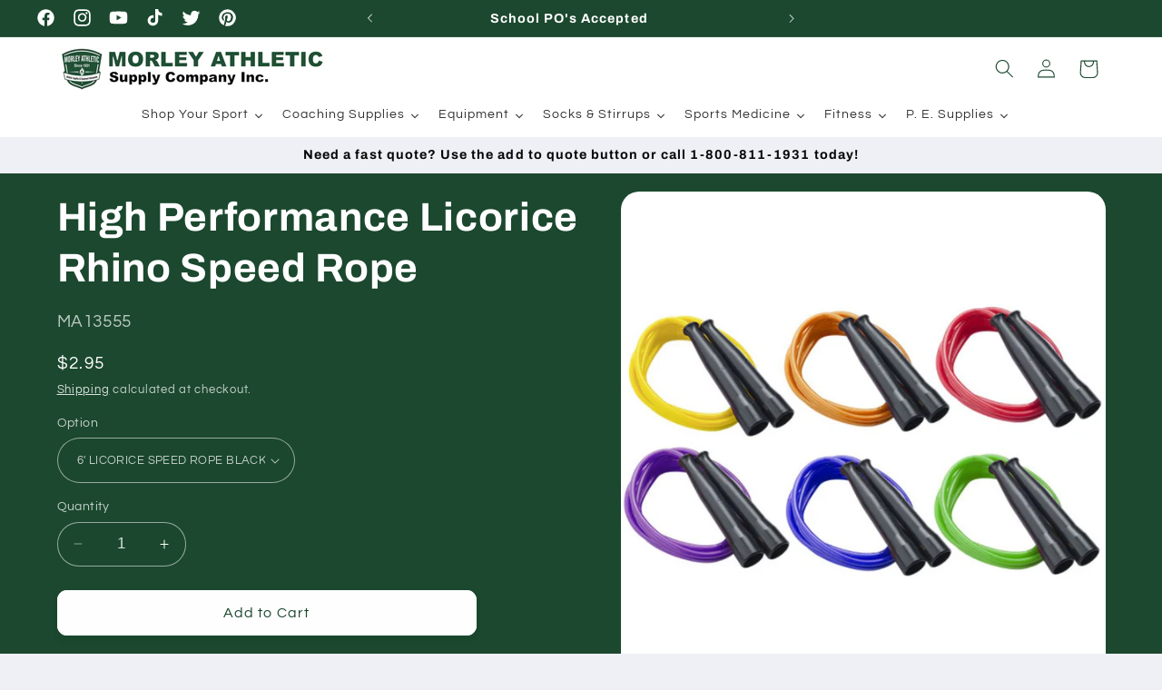

--- FILE ---
content_type: text/html; charset=utf-8
request_url: https://morleyathletic.com/products/high-performance-licorice-rhino-speed-rope
body_size: 83304
content:
<!doctype html>
<html class="no-js" lang="en">
  <head>
   
    <meta charset="utf-8">
    <meta http-equiv="X-UA-Compatible" content="IE=edge">
    <meta name="viewport" content="width=device-width,initial-scale=1">
    <meta name="theme-color" content="">
    <link rel="canonical" href="https://morleyathletic.com/products/high-performance-licorice-rhino-speed-rope"><link rel="icon" type="image/png" href="//morleyathletic.com/cdn/shop/files/2026-Morley-Athletic-Shield-Logo.png?crop=center&height=32&v=1767115058&width=32"><link rel="preconnect" href="https://fonts.shopifycdn.com" crossorigin><title>
      High Performance Licorice Rhino Speed Rope
 &ndash; Morley Athletic Supply Co Inc</title>

    
      <meta name="description" content="The Champion Sports High Performance Licorice Rhino® Speed Rope are top quality ropes designed for speed and high performance jumping. Featuring a super soft solid polyurethane rope and a 4” contoured plastic handle, these jump ropes turn freely and will not kink or twist. The Rhino® Speed Rope Sets are available in a ">
    

    

<meta property="og:site_name" content="Morley Athletic Supply Co Inc">
<meta property="og:url" content="https://morleyathletic.com/products/high-performance-licorice-rhino-speed-rope">
<meta property="og:title" content="High Performance Licorice Rhino Speed Rope">
<meta property="og:type" content="product">
<meta property="og:description" content="The Champion Sports High Performance Licorice Rhino® Speed Rope are top quality ropes designed for speed and high performance jumping. Featuring a super soft solid polyurethane rope and a 4” contoured plastic handle, these jump ropes turn freely and will not kink or twist. The Rhino® Speed Rope Sets are available in a "><meta property="og:image" content="http://morleyathletic.com/cdn/shop/files/9__licorice_speed_rope_blue_handle_ma13558.jpg?v=1706812770">
  <meta property="og:image:secure_url" content="https://morleyathletic.com/cdn/shop/files/9__licorice_speed_rope_blue_handle_ma13558.jpg?v=1706812770">
  <meta property="og:image:width" content="900">
  <meta property="og:image:height" content="900"><meta property="og:price:amount" content="2.95">
  <meta property="og:price:currency" content="USD"><meta name="twitter:site" content="@morleyathletic"><meta name="twitter:card" content="summary_large_image">
<meta name="twitter:title" content="High Performance Licorice Rhino Speed Rope">
<meta name="twitter:description" content="The Champion Sports High Performance Licorice Rhino® Speed Rope are top quality ropes designed for speed and high performance jumping. Featuring a super soft solid polyurethane rope and a 4” contoured plastic handle, these jump ropes turn freely and will not kink or twist. The Rhino® Speed Rope Sets are available in a ">


    <script src="//morleyathletic.com/cdn/shop/t/2/assets/constants.js?v=58251544750838685771705620782" defer="defer"></script>
    <script src="//morleyathletic.com/cdn/shop/t/2/assets/pubsub.js?v=158357773527763999511705620782" defer="defer"></script>
    <script src="//morleyathletic.com/cdn/shop/t/2/assets/global.js?v=113367515774722599301705620782" defer="defer"></script><script src="//morleyathletic.com/cdn/shop/t/2/assets/animations.js?v=88693664871331136111705620780" defer="defer"></script><script>window.performance && window.performance.mark && window.performance.mark('shopify.content_for_header.start');</script><meta name="google-site-verification" content="9bXxb9FBmj5Uk_GOv0ikeNsKwbqH8quDQEiAVewIjqA">
<meta id="shopify-digital-wallet" name="shopify-digital-wallet" content="/56431247422/digital_wallets/dialog">
<link rel="alternate" type="application/json+oembed" href="https://morleyathletic.com/products/high-performance-licorice-rhino-speed-rope.oembed">
<script async="async" src="/checkouts/internal/preloads.js?locale=en-US"></script>
<script id="shopify-features" type="application/json">{"accessToken":"6d4bce9d4e718ec7e5dd43d4a416794c","betas":["rich-media-storefront-analytics"],"domain":"morleyathletic.com","predictiveSearch":true,"shopId":56431247422,"locale":"en"}</script>
<script>var Shopify = Shopify || {};
Shopify.shop = "26498f.myshopify.com";
Shopify.locale = "en";
Shopify.currency = {"active":"USD","rate":"1.0"};
Shopify.country = "US";
Shopify.theme = {"name":"Morley","id":124045623358,"schema_name":"Refresh","schema_version":"12.0.0","theme_store_id":1567,"role":"main"};
Shopify.theme.handle = "null";
Shopify.theme.style = {"id":null,"handle":null};
Shopify.cdnHost = "morleyathletic.com/cdn";
Shopify.routes = Shopify.routes || {};
Shopify.routes.root = "/";</script>
<script type="module">!function(o){(o.Shopify=o.Shopify||{}).modules=!0}(window);</script>
<script>!function(o){function n(){var o=[];function n(){o.push(Array.prototype.slice.apply(arguments))}return n.q=o,n}var t=o.Shopify=o.Shopify||{};t.loadFeatures=n(),t.autoloadFeatures=n()}(window);</script>
<script id="shop-js-analytics" type="application/json">{"pageType":"product"}</script>
<script defer="defer" async type="module" src="//morleyathletic.com/cdn/shopifycloud/shop-js/modules/v2/client.init-shop-cart-sync_BN7fPSNr.en.esm.js"></script>
<script defer="defer" async type="module" src="//morleyathletic.com/cdn/shopifycloud/shop-js/modules/v2/chunk.common_Cbph3Kss.esm.js"></script>
<script defer="defer" async type="module" src="//morleyathletic.com/cdn/shopifycloud/shop-js/modules/v2/chunk.modal_DKumMAJ1.esm.js"></script>
<script type="module">
  await import("//morleyathletic.com/cdn/shopifycloud/shop-js/modules/v2/client.init-shop-cart-sync_BN7fPSNr.en.esm.js");
await import("//morleyathletic.com/cdn/shopifycloud/shop-js/modules/v2/chunk.common_Cbph3Kss.esm.js");
await import("//morleyathletic.com/cdn/shopifycloud/shop-js/modules/v2/chunk.modal_DKumMAJ1.esm.js");

  window.Shopify.SignInWithShop?.initShopCartSync?.({"fedCMEnabled":true,"windoidEnabled":true});

</script>
<script id="__st">var __st={"a":56431247422,"offset":-18000,"reqid":"a497a462-362d-4c4f-a691-f830a6834641-1769822897","pageurl":"morleyathletic.com\/products\/high-performance-licorice-rhino-speed-rope","u":"06d230f482c5","p":"product","rtyp":"product","rid":7358867898430};</script>
<script>window.ShopifyPaypalV4VisibilityTracking = true;</script>
<script id="captcha-bootstrap">!function(){'use strict';const t='contact',e='account',n='new_comment',o=[[t,t],['blogs',n],['comments',n],[t,'customer']],c=[[e,'customer_login'],[e,'guest_login'],[e,'recover_customer_password'],[e,'create_customer']],r=t=>t.map((([t,e])=>`form[action*='/${t}']:not([data-nocaptcha='true']) input[name='form_type'][value='${e}']`)).join(','),a=t=>()=>t?[...document.querySelectorAll(t)].map((t=>t.form)):[];function s(){const t=[...o],e=r(t);return a(e)}const i='password',u='form_key',d=['recaptcha-v3-token','g-recaptcha-response','h-captcha-response',i],f=()=>{try{return window.sessionStorage}catch{return}},m='__shopify_v',_=t=>t.elements[u];function p(t,e,n=!1){try{const o=window.sessionStorage,c=JSON.parse(o.getItem(e)),{data:r}=function(t){const{data:e,action:n}=t;return t[m]||n?{data:e,action:n}:{data:t,action:n}}(c);for(const[e,n]of Object.entries(r))t.elements[e]&&(t.elements[e].value=n);n&&o.removeItem(e)}catch(o){console.error('form repopulation failed',{error:o})}}const l='form_type',E='cptcha';function T(t){t.dataset[E]=!0}const w=window,h=w.document,L='Shopify',v='ce_forms',y='captcha';let A=!1;((t,e)=>{const n=(g='f06e6c50-85a8-45c8-87d0-21a2b65856fe',I='https://cdn.shopify.com/shopifycloud/storefront-forms-hcaptcha/ce_storefront_forms_captcha_hcaptcha.v1.5.2.iife.js',D={infoText:'Protected by hCaptcha',privacyText:'Privacy',termsText:'Terms'},(t,e,n)=>{const o=w[L][v],c=o.bindForm;if(c)return c(t,g,e,D).then(n);var r;o.q.push([[t,g,e,D],n]),r=I,A||(h.body.append(Object.assign(h.createElement('script'),{id:'captcha-provider',async:!0,src:r})),A=!0)});var g,I,D;w[L]=w[L]||{},w[L][v]=w[L][v]||{},w[L][v].q=[],w[L][y]=w[L][y]||{},w[L][y].protect=function(t,e){n(t,void 0,e),T(t)},Object.freeze(w[L][y]),function(t,e,n,w,h,L){const[v,y,A,g]=function(t,e,n){const i=e?o:[],u=t?c:[],d=[...i,...u],f=r(d),m=r(i),_=r(d.filter((([t,e])=>n.includes(e))));return[a(f),a(m),a(_),s()]}(w,h,L),I=t=>{const e=t.target;return e instanceof HTMLFormElement?e:e&&e.form},D=t=>v().includes(t);t.addEventListener('submit',(t=>{const e=I(t);if(!e)return;const n=D(e)&&!e.dataset.hcaptchaBound&&!e.dataset.recaptchaBound,o=_(e),c=g().includes(e)&&(!o||!o.value);(n||c)&&t.preventDefault(),c&&!n&&(function(t){try{if(!f())return;!function(t){const e=f();if(!e)return;const n=_(t);if(!n)return;const o=n.value;o&&e.removeItem(o)}(t);const e=Array.from(Array(32),(()=>Math.random().toString(36)[2])).join('');!function(t,e){_(t)||t.append(Object.assign(document.createElement('input'),{type:'hidden',name:u})),t.elements[u].value=e}(t,e),function(t,e){const n=f();if(!n)return;const o=[...t.querySelectorAll(`input[type='${i}']`)].map((({name:t})=>t)),c=[...d,...o],r={};for(const[a,s]of new FormData(t).entries())c.includes(a)||(r[a]=s);n.setItem(e,JSON.stringify({[m]:1,action:t.action,data:r}))}(t,e)}catch(e){console.error('failed to persist form',e)}}(e),e.submit())}));const S=(t,e)=>{t&&!t.dataset[E]&&(n(t,e.some((e=>e===t))),T(t))};for(const o of['focusin','change'])t.addEventListener(o,(t=>{const e=I(t);D(e)&&S(e,y())}));const B=e.get('form_key'),M=e.get(l),P=B&&M;t.addEventListener('DOMContentLoaded',(()=>{const t=y();if(P)for(const e of t)e.elements[l].value===M&&p(e,B);[...new Set([...A(),...v().filter((t=>'true'===t.dataset.shopifyCaptcha))])].forEach((e=>S(e,t)))}))}(h,new URLSearchParams(w.location.search),n,t,e,['guest_login'])})(!0,!0)}();</script>
<script integrity="sha256-4kQ18oKyAcykRKYeNunJcIwy7WH5gtpwJnB7kiuLZ1E=" data-source-attribution="shopify.loadfeatures" defer="defer" src="//morleyathletic.com/cdn/shopifycloud/storefront/assets/storefront/load_feature-a0a9edcb.js" crossorigin="anonymous"></script>
<script data-source-attribution="shopify.dynamic_checkout.dynamic.init">var Shopify=Shopify||{};Shopify.PaymentButton=Shopify.PaymentButton||{isStorefrontPortableWallets:!0,init:function(){window.Shopify.PaymentButton.init=function(){};var t=document.createElement("script");t.src="https://morleyathletic.com/cdn/shopifycloud/portable-wallets/latest/portable-wallets.en.js",t.type="module",document.head.appendChild(t)}};
</script>
<script data-source-attribution="shopify.dynamic_checkout.buyer_consent">
  function portableWalletsHideBuyerConsent(e){var t=document.getElementById("shopify-buyer-consent"),n=document.getElementById("shopify-subscription-policy-button");t&&n&&(t.classList.add("hidden"),t.setAttribute("aria-hidden","true"),n.removeEventListener("click",e))}function portableWalletsShowBuyerConsent(e){var t=document.getElementById("shopify-buyer-consent"),n=document.getElementById("shopify-subscription-policy-button");t&&n&&(t.classList.remove("hidden"),t.removeAttribute("aria-hidden"),n.addEventListener("click",e))}window.Shopify?.PaymentButton&&(window.Shopify.PaymentButton.hideBuyerConsent=portableWalletsHideBuyerConsent,window.Shopify.PaymentButton.showBuyerConsent=portableWalletsShowBuyerConsent);
</script>
<script data-source-attribution="shopify.dynamic_checkout.cart.bootstrap">document.addEventListener("DOMContentLoaded",(function(){function t(){return document.querySelector("shopify-accelerated-checkout-cart, shopify-accelerated-checkout")}if(t())Shopify.PaymentButton.init();else{new MutationObserver((function(e,n){t()&&(Shopify.PaymentButton.init(),n.disconnect())})).observe(document.body,{childList:!0,subtree:!0})}}));
</script>
<script id="sections-script" data-sections="header" defer="defer" src="//morleyathletic.com/cdn/shop/t/2/compiled_assets/scripts.js?v=929"></script>
<script>window.performance && window.performance.mark && window.performance.mark('shopify.content_for_header.end');</script>


    <style data-shopify>
      @font-face {
  font-family: Questrial;
  font-weight: 400;
  font-style: normal;
  font-display: swap;
  src: url("//morleyathletic.com/cdn/fonts/questrial/questrial_n4.66abac5d8209a647b4bf8089b0451928ef144c07.woff2") format("woff2"),
       url("//morleyathletic.com/cdn/fonts/questrial/questrial_n4.e86c53e77682db9bf4b0ee2dd71f214dc16adda4.woff") format("woff");
}

      
      
      
      @font-face {
  font-family: Archivo;
  font-weight: 700;
  font-style: normal;
  font-display: swap;
  src: url("//morleyathletic.com/cdn/fonts/archivo/archivo_n7.651b020b3543640c100112be6f1c1b8e816c7f13.woff2") format("woff2"),
       url("//morleyathletic.com/cdn/fonts/archivo/archivo_n7.7e9106d320e6594976a7dcb57957f3e712e83c96.woff") format("woff");
}


      
        :root,
        .color-background-1 {
          --color-background: 239,240,245;
        
          --gradient-background: #eff0f5;
        

        

        --color-foreground: 14,27,77;
        --color-background-contrast: 161,166,196;
        --color-shadow: 14,27,77;
        --color-button: 71,112,219;
        --color-button-text: 239,240,245;
        --color-secondary-button: 239,240,245;
        --color-secondary-button-text: 14,27,77;
        --color-link: 14,27,77;
        --color-badge-foreground: 14,27,77;
        --color-badge-background: 239,240,245;
        --color-badge-border: 14,27,77;
        --payment-terms-background-color: rgb(239 240 245);
      }
      
        
        .color-background-2 {
          --color-background: 255,255,255;
        
          --gradient-background: #ffffff;
        

        

        --color-foreground: 7,7,7;
        --color-background-contrast: 191,191,191;
        --color-shadow: 14,27,77;
        --color-button: 14,27,77;
        --color-button-text: 255,255,255;
        --color-secondary-button: 255,255,255;
        --color-secondary-button-text: 14,27,77;
        --color-link: 14,27,77;
        --color-badge-foreground: 7,7,7;
        --color-badge-background: 255,255,255;
        --color-badge-border: 7,7,7;
        --payment-terms-background-color: rgb(255 255 255);
      }
      
        
        .color-inverse {
          --color-background: 14,27,77;
        
          --gradient-background: #0e1b4d;
        

        

        --color-foreground: 255,255,255;
        --color-background-contrast: 18,35,99;
        --color-shadow: 14,27,77;
        --color-button: 255,255,255;
        --color-button-text: 14,27,77;
        --color-secondary-button: 14,27,77;
        --color-secondary-button-text: 255,255,255;
        --color-link: 255,255,255;
        --color-badge-foreground: 255,255,255;
        --color-badge-background: 14,27,77;
        --color-badge-border: 255,255,255;
        --payment-terms-background-color: rgb(14 27 77);
      }
      
        
        .color-accent-1 {
          --color-background: 27,72,46;
        
          --gradient-background: #1b482e;
        

        

        --color-foreground: 255,255,255;
        --color-background-contrast: 34,91,58;
        --color-shadow: 27,72,46;
        --color-button: 255,255,255;
        --color-button-text: 27,72,46;
        --color-secondary-button: 27,72,46;
        --color-secondary-button-text: 255,255,255;
        --color-link: 255,255,255;
        --color-badge-foreground: 255,255,255;
        --color-badge-background: 27,72,46;
        --color-badge-border: 255,255,255;
        --payment-terms-background-color: rgb(27 72 46);
      }
      
        
        .color-accent-2 {
          --color-background: 227,36,2;
        
          --gradient-background: #e32402;
        

        

        --color-foreground: 255,255,255;
        --color-background-contrast: 101,16,1;
        --color-shadow: 14,27,77;
        --color-button: 255,255,255;
        --color-button-text: 227,36,2;
        --color-secondary-button: 227,36,2;
        --color-secondary-button-text: 255,255,255;
        --color-link: 255,255,255;
        --color-badge-foreground: 255,255,255;
        --color-badge-background: 227,36,2;
        --color-badge-border: 255,255,255;
        --payment-terms-background-color: rgb(227 36 2);
      }
      
        
        .color-scheme-b4a6d814-37a5-46eb-ae87-f3ffa706e72b {
          --color-background: 255,255,255;
        
          --gradient-background: #ffffff;
        

        

        --color-foreground: 27,72,46;
        --color-background-contrast: 191,191,191;
        --color-shadow: 27,72,46;
        --color-button: 27,72,46;
        --color-button-text: 239,240,245;
        --color-secondary-button: 255,255,255;
        --color-secondary-button-text: 27,72,46;
        --color-link: 27,72,46;
        --color-badge-foreground: 27,72,46;
        --color-badge-background: 255,255,255;
        --color-badge-border: 27,72,46;
        --payment-terms-background-color: rgb(255 255 255);
      }
      
        
        .color-scheme-ef0e03da-ef8e-4f17-9cea-07eb0850ca37 {
          --color-background: 239,240,245;
        
          --gradient-background: #eff0f5;
        

        

        --color-foreground: 14,27,77;
        --color-background-contrast: 161,166,196;
        --color-shadow: 14,27,77;
        --color-button: 71,112,219;
        --color-button-text: 239,240,245;
        --color-secondary-button: 239,240,245;
        --color-secondary-button-text: 14,27,77;
        --color-link: 14,27,77;
        --color-badge-foreground: 14,27,77;
        --color-badge-background: 239,240,245;
        --color-badge-border: 14,27,77;
        --payment-terms-background-color: rgb(239 240 245);
      }
      
        
        .color-scheme-efcbb208-8519-4d01-ab3e-78998749a7e4 {
          --color-background: 239,240,245;
        
          --gradient-background: #eff0f5;
        

        

        --color-foreground: 7,7,7;
        --color-background-contrast: 161,166,196;
        --color-shadow: 27,72,46;
        --color-button: 27,72,46;
        --color-button-text: 239,240,245;
        --color-secondary-button: 239,240,245;
        --color-secondary-button-text: 27,72,46;
        --color-link: 27,72,46;
        --color-badge-foreground: 7,7,7;
        --color-badge-background: 239,240,245;
        --color-badge-border: 7,7,7;
        --payment-terms-background-color: rgb(239 240 245);
      }
      

      body, .color-background-1, .color-background-2, .color-inverse, .color-accent-1, .color-accent-2, .color-scheme-b4a6d814-37a5-46eb-ae87-f3ffa706e72b, .color-scheme-ef0e03da-ef8e-4f17-9cea-07eb0850ca37, .color-scheme-efcbb208-8519-4d01-ab3e-78998749a7e4 {
        color: rgba(var(--color-foreground), 0.75);
        background-color: rgb(var(--color-background));
      }

      :root {
        --font-body-family: Questrial, sans-serif;
        --font-body-style: normal;
        --font-body-weight: 400;
        --font-body-weight-bold: 700;

        --font-heading-family: Archivo, sans-serif;
        --font-heading-style: normal;
        --font-heading-weight: 700;

        --font-body-scale: 1.05;
        --font-heading-scale: 1.0476190476190477;

        --media-padding: px;
        --media-border-opacity: 0.1;
        --media-border-width: 0px;
        --media-radius: 20px;
        --media-shadow-opacity: 0.0;
        --media-shadow-horizontal-offset: 0px;
        --media-shadow-vertical-offset: 4px;
        --media-shadow-blur-radius: 5px;
        --media-shadow-visible: 0;

        --page-width: 120rem;
        --page-width-margin: 0rem;

        --product-card-image-padding: 1.6rem;
        --product-card-corner-radius: 1.8rem;
        --product-card-text-alignment: left;
        --product-card-border-width: 0.1rem;
        --product-card-border-opacity: 1.0;
        --product-card-shadow-opacity: 0.0;
        --product-card-shadow-visible: 0;
        --product-card-shadow-horizontal-offset: 0.0rem;
        --product-card-shadow-vertical-offset: 0.4rem;
        --product-card-shadow-blur-radius: 0.5rem;

        --collection-card-image-padding: 1.6rem;
        --collection-card-corner-radius: 1.8rem;
        --collection-card-text-alignment: left;
        --collection-card-border-width: 0.1rem;
        --collection-card-border-opacity: 1.0;
        --collection-card-shadow-opacity: 0.0;
        --collection-card-shadow-visible: 0;
        --collection-card-shadow-horizontal-offset: 0.0rem;
        --collection-card-shadow-vertical-offset: 0.4rem;
        --collection-card-shadow-blur-radius: 0.5rem;

        --blog-card-image-padding: 1.6rem;
        --blog-card-corner-radius: 1.8rem;
        --blog-card-text-alignment: left;
        --blog-card-border-width: 0.1rem;
        --blog-card-border-opacity: 1.0;
        --blog-card-shadow-opacity: 0.0;
        --blog-card-shadow-visible: 0;
        --blog-card-shadow-horizontal-offset: 0.0rem;
        --blog-card-shadow-vertical-offset: 0.4rem;
        --blog-card-shadow-blur-radius: 0.5rem;

        --badge-corner-radius: 0.0rem;

        --popup-border-width: 1px;
        --popup-border-opacity: 0.1;
        --popup-corner-radius: 18px;
        --popup-shadow-opacity: 0.0;
        --popup-shadow-horizontal-offset: 0px;
        --popup-shadow-vertical-offset: 4px;
        --popup-shadow-blur-radius: 5px;

        --drawer-border-width: 0px;
        --drawer-border-opacity: 0.1;
        --drawer-shadow-opacity: 0.0;
        --drawer-shadow-horizontal-offset: 0px;
        --drawer-shadow-vertical-offset: 4px;
        --drawer-shadow-blur-radius: 5px;

        --spacing-sections-desktop: 0px;
        --spacing-sections-mobile: 0px;

        --grid-desktop-vertical-spacing: 28px;
        --grid-desktop-horizontal-spacing: 28px;
        --grid-mobile-vertical-spacing: 14px;
        --grid-mobile-horizontal-spacing: 14px;

        --text-boxes-border-opacity: 0.1;
        --text-boxes-border-width: 0px;
        --text-boxes-radius: 20px;
        --text-boxes-shadow-opacity: 0.0;
        --text-boxes-shadow-visible: 0;
        --text-boxes-shadow-horizontal-offset: 0px;
        --text-boxes-shadow-vertical-offset: 4px;
        --text-boxes-shadow-blur-radius: 5px;

        --buttons-radius: 10px;
        --buttons-radius-outset: 11px;
        --buttons-border-width: 1px;
        --buttons-border-opacity: 1.0;
        --buttons-shadow-opacity: 0.5;
        --buttons-shadow-visible: 1;
        --buttons-shadow-horizontal-offset: 0px;
        --buttons-shadow-vertical-offset: 4px;
        --buttons-shadow-blur-radius: 5px;
        --buttons-border-offset: 0.3px;

        --inputs-radius: 26px;
        --inputs-border-width: 1px;
        --inputs-border-opacity: 0.55;
        --inputs-shadow-opacity: 0.0;
        --inputs-shadow-horizontal-offset: 0px;
        --inputs-margin-offset: 0px;
        --inputs-shadow-vertical-offset: 4px;
        --inputs-shadow-blur-radius: 5px;
        --inputs-radius-outset: 27px;

        --variant-pills-radius: 40px;
        --variant-pills-border-width: 1px;
        --variant-pills-border-opacity: 0.55;
        --variant-pills-shadow-opacity: 0.0;
        --variant-pills-shadow-horizontal-offset: 0px;
        --variant-pills-shadow-vertical-offset: 4px;
        --variant-pills-shadow-blur-radius: 5px;
      }

      *,
      *::before,
      *::after {
        box-sizing: inherit;
      }

      html {
        box-sizing: border-box;
        font-size: calc(var(--font-body-scale) * 62.5%);
        height: 100%;
      }

      body {
        display: grid;
        grid-template-rows: auto auto 1fr auto;
        grid-template-columns: 100%;
        min-height: 100%;
        margin: 0;
        font-size: 1.5rem;
        letter-spacing: 0.06rem;
        line-height: calc(1 + 0.8 / var(--font-body-scale));
        font-family: var(--font-body-family);
        font-style: var(--font-body-style);
        font-weight: var(--font-body-weight);
      }

      @media screen and (min-width: 750px) {
        body {
          font-size: 1.6rem;
        }
      }
    </style>

    <link href="//morleyathletic.com/cdn/shop/t/2/assets/base.css?v=127867003511637661291705620780" rel="stylesheet" type="text/css" media="all" />
<link rel="preload" as="font" href="//morleyathletic.com/cdn/fonts/questrial/questrial_n4.66abac5d8209a647b4bf8089b0451928ef144c07.woff2" type="font/woff2" crossorigin><link rel="preload" as="font" href="//morleyathletic.com/cdn/fonts/archivo/archivo_n7.651b020b3543640c100112be6f1c1b8e816c7f13.woff2" type="font/woff2" crossorigin><link
        rel="stylesheet"
        href="//morleyathletic.com/cdn/shop/t/2/assets/component-predictive-search.css?v=118923337488134913561705620781"
        media="print"
        onload="this.media='all'"
      ><script>
      document.documentElement.className = document.documentElement.className.replace('no-js', 'js');
      if (Shopify.designMode) {
        document.documentElement.classList.add('shopify-design-mode');
      }
    </script>
  <!-- BEGIN app block: shopify://apps/sa-request-a-quote/blocks/app-embed-block/56d84fcb-37c7-4592-bb51-641b7ec5eef0 -->


<script type="text/javascript">
    var config = {"settings":{"app_url":"https:\/\/quote.samita.io","shop_url":"26498f.myshopify.com","domain":"morleyathletic.com","plan":"PRO","version":1,"app_id":"1534793","new_frontend":1,"new_setting":1,"front_shop_url":"morleyathletic.com","search_template_created":"false","collection_enable":0,"product_enable":1,"rfq_page":"request-for-quote","rfq_history":"thank-you-for-your-quote-request","lang_translations":[],"lang_translationsFormbuilder":[],"selector":{"productForm":[".form[action*=\"\/cart\/add\"]",".product-form form[action*=\"\/cart\/add\"]"],"addtocart_selector":".product-form__submit, [name=\"add\"], [type=\"submit\"]","addToCartTextElement":"[data-add-to-cart-text], span","collectionProductForm":".quick-add .form[action*=\"\/cart\/add\"], form[id*=\"quick-add-template\"], .grid__item .form[action=\"\/cart\/add\"]","collectionAddToCartSelector":".form .quick-add__submit, form [name=\"add\"], form [type=\"submit\"]","productCollectionItem":"li.grid__item, li[data-product-handle]","productCollectionHref":"h3[data-href*=\"\/products\/\"], div[data-href*=\"\/products\/\"], a.product-block__link[href*=\"\/products\/\"], a.indiv-product__link[href*=\"\/products\/\"], a.thumbnail__link[href*=\"\/products\/\"], a.product-item__link[href*=\"\/products\/\"], a.product-card__link[href*=\"\/products\/\"], a.product-card-link[href*=\"\/products\/\"], a.product-block__image__link[href*=\"\/products\/\"], a.stretched-link[href*=\"\/products\/\"], a.grid-product__link[href*=\"\/products\/\"], a.product-grid-item--link[href*=\"\/products\/\"], a.product-link[href*=\"\/products\/\"], a.product__link[href*=\"\/products\/\"], a.full-unstyled-link[href*=\"\/products\/\"], a.grid-item__link[href*=\"\/products\/\"], a.grid-product__link[href*=\"\/products\/\"], a[data-product-page-link][href*=\"\/products\/\"], a[href*=\"\/products\/\"]:not(.logo-bar__link,.ButtonGroup__Item.Button,.menu-promotion__link,.site-nav__link,.mobile-nav__link,.hero__sidebyside-image-link,.announcement-link,.breadcrumbs-list__link,.single-level-link,.d-none,.icon-twitter,.icon-facebook,.icon-pinterest,#btn,.list-menu__item.link.link--tex,.btnProductQuickview,.index-banner-slides-each,.global-banner-switch,.sub-nav-item-link,.announcement-bar__link)","quickViewSelector":"modal-opener .quick-add__submit, .quickview-btn","quickViewProductForm":".quick-add-modal .form, [id*=\"product-form-quickadd\"]","searchResultSelector":".predictive-search","searchResultItemSelector":".predictive-search__list-item, .predictive-search__result-group ul li","price_selector":".lh-price, .product__info-container .price:not(.price--on-sale) .price__regular .price-item--regular, .card-information .price__container, .product__info-container .price__container, .predictive-search__item-content .price__container","buynow_selector":".shopify-payment-button","quantity_selector":"[name=\"quantity\"], input.quantity, [name=\"qty\"]","variantSelector":".product-form__variants, .ga-product_variant_select, select[name=\"id\"], input[name=\"id\"], .qview-variants \u003e select, select[name=\"id[]\"], input[name=\"grfqId\"], select[name=\"idGlobo\"]","variantActivator":"variant-selects .product-form__input select, variant-radios .product-form__input input","checkout_btn":"input[type=\"submit\"][name=\"checkout\"], button[type=\"submit\"][name=\"checkout\"], button[type=\"button\"][name=\"checkout\"]","quoteCounter":".quotecounter .bigquotecounter, .cart-icon .quotecount, cart-icon .count, [id=\"quoteCount\"], .quoteCount, .g-quote-item span.g-badge, .medium-up--hide.small--one-half .site-header__cart span.quotecount","positionButton":".g-atc","positionCollectionButton":".card__content .card-information","positionQuickviewButton":".g-quickview-atc","positionFeatureButton":".g-feature-atc","positionSearchButton":".g-feature-atc","positionLoginButton":".g-login-btn","theme_name":"Refresh","theme_store_id":1567},"classes":{"rfqButton":"rfq-btn","rfqCollectionButton":"rfq-collection-btn","rfqCartButton":"rfq-btn-cart","rfqLoginButton":"grfq-login-to-see-price-btn","rfqTheme":"rfq-theme","rfqHidden":"rfq-hidden","rfqHidePrice":"GRFQHidePrice","rfqHideAtcBtn":"GRFQHideAddToCartButton","rfqHideBuynowBtn":"GRFQHideBuyNowButton","rfqCollectionContent":"rfq-collection-content","rfqCollectionLoaded":"rfq-collection-loaded","rfqCollectionItem":"rfq-collection-item","rfqCollectionVariantSelector":"rfq-variant-id","rfqSingleProductForm":"rfq-product-form","rfqCollectionProductForm":"rfq-collection-form","rfqFeatureProductForm":"rfq-feature-form","rfqQuickviewProductForm":"rfq-quickview-form","rfqCollectionActivator":"rfq-variant-selector"},"useLocalStorage":false,"translation_default":{"addProductGroup":"Create sectioned quote","addProductToGroup":"Add products to group","add":"ADD","searchToAddProduct":"Search to add product","clearGroup":"Clear group","duplicateItem":"Duplicate item","groupEmpty":"This group is currently empty product","note":"Note","whisedPrice":"Wished price","button":"Add to Quote","popupsuccess":"The product %s is added to your quote.","popupproductselection":"Products selection","popupreviewinformation":"Review information","popupcontactinformation":"Contact information","popupcontinue":"Continue Shopping","popupviewquote":"View Quote","popupnextstep":"Next step","popuppreviousstep":"Previous step","productsubheading":"Enter your quote quantity for each variant","popupcontactinformationheading":"Contact information","popupcontactinformationsubheading":"In order to reach out to you we would like to know a bit more about you.","popupback":"Back","popupupdate":"Update","popupproducts":"Products","popupproductssubheading":"The following products will be added to your quote request","popupthankyou":"Thank you","toast_message":"Product added to quote","pageempty":"Your quote is currently empty.","pagebutton":"Submit Request","pagesubmitting":"Submitting Request","pagesuccess":"Thank you for submitting a request a quote!","pagecontinueshopping":"Continue Shopping","pageimage":null,"pageproduct":"Product","pagevendor":"Vendor","pagesku":"SKU","pageoption":"Option","pagequantity":"Quantity","pageprice":"Price","pagetotal":"Total","formrequest":"Form Request","pagesubtotal":"Subtotal","pageremove":"Remove","error_messages":{"required":"Please fill in this field","invalid_name":"Invalid name","invalid_email":"Invalid email","invalid_phone":"Invalid phone","file_size_limit":"File size exceed limit","file_not_allowed":"File extension is not allowed","required_captcha":"Please verify captcha","element_optional":"Optional"},"historylogin":"You have to {login|login} to use Quote history feature.","historyempty":"You haven't placed any quote yet.","historyaccount":"Account Information","historycustomer":"Customer Name","historyid":null,"historydate":"Date","historyitems":"Items","historyaction":"Action","historyview":"View","login_to_show_price_button":"Login to see price","message_toast":"Product added to quote"},"show_buynow":2,"show_atc":2,"show_price":2,"convert_cart_enable":2,"redirectUrl":"https:\/\/26498f.myshopify.com\/pages\/thank-you-for-your-quote-request","message_type_afteratq":"popup","require_login":0,"login_to_show_price":0,"login_to_show_price_button_background":"transparent","login_to_show_price_button_text_color":"inherit","money_format":"$","money_format_full":"${{amount}}","rules":{"all":{"enable":true},"manual":{"enable":false,"manual_products":null},"automate":{"enable":false,"automate_rule":[{"value":null,"where":"NOT_EQUALS","select":"TITLE"}],"automate_operator":"and"}},"hide_price_rule":{"manual":{"ids":[]},"automate":{"operator":"and","rule":[{"select":"TITLE","value":null,"where":"CONTAINS"}]}},"settings":{"historylogin":"You have to {login|login} to use Quote history feature.","begin":1001,"tokenStorefront":"1bc0d4875079607b74da2eea6afe1a89"},"file_extension":["pdf","jpg","jpeg","psd"],"reCAPTCHASiteKey":null,"product_field_display":["sku","option","price","total","subtotal"],"form_elements":[{"id":767398,"form_id":25383,"code":"name","type":"text","subtype":null,"label":"Name","default":null,"defaultValue":null,"hidden":0,"autofill":null,"placeholder":"Enter your name","className":null,"maxlength":null,"rows":null,"required":1,"validate":null,"allow_multiple":null,"width":"100","description":null,"created_at":"2025-04-15T13:19:39.000000Z","updated_at":"2025-04-15T13:19:39.000000Z"},{"id":767399,"form_id":25383,"code":"email","type":"email","subtype":null,"label":"Email","default":null,"defaultValue":null,"hidden":0,"autofill":null,"placeholder":"Enter your email","className":null,"maxlength":null,"rows":null,"required":1,"validate":null,"allow_multiple":null,"width":"100","description":null,"created_at":"2025-04-15T13:19:39.000000Z","updated_at":"2025-04-15T13:19:39.000000Z"},{"id":767400,"form_id":25383,"code":"phone-1711385811176","type":"phone","subtype":null,"label":"Phone","default":null,"defaultValue":null,"hidden":0,"autofill":null,"placeholder":null,"className":null,"maxlength":null,"rows":null,"required":1,"validate":null,"allow_multiple":null,"width":"100","description":null,"created_at":"2025-04-15T13:19:39.000000Z","updated_at":"2025-04-15T13:19:39.000000Z"},{"id":767401,"form_id":25383,"code":"message","type":"textarea","subtype":null,"label":"Message","default":null,"defaultValue":null,"hidden":0,"autofill":null,"placeholder":"Enter any additional info","className":null,"maxlength":null,"rows":null,"required":null,"validate":null,"allow_multiple":null,"width":"100","description":"You can enter info such as budget you're trying to stay under, required delivery date or decorating info","created_at":"2025-04-15T13:19:39.000000Z","updated_at":"2025-04-15T13:19:39.000000Z"},{"id":767402,"form_id":25383,"code":"text-1706119878940","type":"text","subtype":null,"label":"School or Organization Name","default":null,"defaultValue":null,"hidden":0,"autofill":null,"placeholder":"Enter organization name or leave blank","className":null,"maxlength":null,"rows":null,"required":1,"validate":null,"allow_multiple":null,"width":"100","description":null,"created_at":"2025-04-15T13:19:39.000000Z","updated_at":"2025-04-15T13:19:39.000000Z"},{"id":767403,"form_id":25383,"code":"text-1706119903412","type":"text","subtype":null,"label":"Shipping Street Address 1","default":null,"defaultValue":null,"hidden":0,"autofill":null,"placeholder":"Enter shipping street address 1","className":null,"maxlength":null,"rows":null,"required":1,"validate":null,"allow_multiple":null,"width":"100","description":null,"created_at":"2025-04-15T13:19:39.000000Z","updated_at":"2025-04-15T13:19:39.000000Z"},{"id":767404,"form_id":25383,"code":"text-1706119928319","type":"text","subtype":null,"label":"Shipping Street Address 2","default":null,"defaultValue":null,"hidden":0,"autofill":null,"placeholder":"Enter shipping street address 2","className":null,"maxlength":null,"rows":null,"required":null,"validate":null,"allow_multiple":null,"width":"100","description":null,"created_at":"2025-04-15T13:19:39.000000Z","updated_at":"2025-04-15T13:19:39.000000Z"},{"id":767405,"form_id":25383,"code":"text-1706119945539","type":"text","subtype":null,"label":"City","default":null,"defaultValue":null,"hidden":0,"autofill":null,"placeholder":"Enter shipping adress city","className":null,"maxlength":null,"rows":null,"required":1,"validate":null,"allow_multiple":null,"width":"100","description":null,"created_at":"2025-04-15T13:19:39.000000Z","updated_at":"2025-04-15T13:19:39.000000Z"},{"id":767406,"form_id":25383,"code":"text-1706119958606","type":"text","subtype":null,"label":"Shipping State","default":null,"defaultValue":null,"hidden":0,"autofill":null,"placeholder":"Enter shipping address state","className":null,"maxlength":null,"rows":null,"required":1,"validate":null,"allow_multiple":null,"width":"100","description":null,"created_at":"2025-04-15T13:19:39.000000Z","updated_at":"2025-04-15T13:19:39.000000Z"},{"id":767407,"form_id":25383,"code":"text-1706119966082","type":"text","subtype":null,"label":"Zip Code","default":null,"defaultValue":null,"hidden":0,"autofill":null,"placeholder":"Enter shipping address zip code","className":null,"maxlength":null,"rows":null,"required":1,"validate":null,"allow_multiple":null,"width":"100","description":null,"created_at":"2025-04-15T13:19:39.000000Z","updated_at":"2025-04-15T13:19:39.000000Z"},{"id":767408,"form_id":25383,"code":"select-1706120413426","type":"select","subtype":null,"label":"Type of delivery location","default":"[{\"label\":\"School\",\"value\":\"School\",\"selected\":false},{\"label\":\"Residential\",\"value\":\"Residential\",\"selected\":false},{\"label\":\"Business w\\\/ loading dock\",\"value\":\"Business w\\\/ loading dock\",\"selected\":false},{\"label\":\"Business w\\\/o loading dock\",\"value\":\"Business w\\\/o loading dock\",\"selected\":false},{\"label\":null,\"value\":null,\"selected\":false}]","defaultValue":null,"hidden":0,"autofill":null,"placeholder":null,"className":null,"maxlength":null,"rows":null,"required":1,"validate":null,"allow_multiple":null,"width":"100","description":null,"created_at":"2025-04-15T13:19:39.000000Z","updated_at":"2025-04-15T13:19:39.000000Z"},{"id":767409,"form_id":25383,"code":"PO or CC","type":"radio-group","subtype":null,"label":"If you purchase will you use a Purchase Order or Credit Card?  This info helps us send the correct quote format.","default":"[{\"label\":\"Purchase Order\",\"value\":\"Purchase Order\",\"selected\":false},{\"label\":\"Credit Card\",\"value\":\"Credit Card\",\"selected\":false}]","defaultValue":null,"hidden":0,"autofill":null,"placeholder":null,"className":null,"maxlength":null,"rows":null,"required":1,"validate":null,"allow_multiple":null,"width":"100","description":null,"created_at":"2025-04-15T13:19:39.000000Z","updated_at":"2025-04-15T13:19:39.000000Z"},{"id":767410,"form_id":25383,"code":"file-1706123251992","type":"file","subtype":null,"label":"Upload artwork or other project info","default":null,"defaultValue":null,"hidden":0,"autofill":null,"placeholder":null,"className":null,"maxlength":null,"rows":null,"required":null,"validate":"[\"pdf\",\"jpg\",\"jpeg\",\"psd\",\"png\",\"ai\",\"doc\",\"txt\",\"eps\"]","allow_multiple":1,"width":"100","description":"If uploading artwork for your custom project please send the highest resolution available.","created_at":"2025-04-15T13:19:39.000000Z","updated_at":"2025-04-15T13:19:39.000000Z"}],"quote_widget_enable":true,"quote_widget_action":"go_to_quote_page","quote_widget_icon":null,"quote_widget_label":"View or Submit Your Quote ({numOfItem})","quote_widget_background":"#d0021b","quote_widget_color":"#ffffff","quote_widget_position":"bottom_right","enable_custom_price":0,"button_background":"#ffffff","button_color":"#1B482E","buttonfont":"15px","popup_primary_bg_color":"#417505","appearance":{"customer_info":{"enable":false,"fields_setting":{"contact_info":{"type":["dtc","b2b"],"enable":false,"title":"Contact information","subtype":"h4","helpText":"Login to auto-fill your registered information","fields":[{"code":"contact_info[first_name]","label":"First name","type":"text","placeholder":"","className":"","width":"50","hidden":false,"defaultValue":"customer.first_name","required":true},{"code":"contact_info[last_name]","label":"Last name","placeholder":"","className":"","type":"text","width":"50","defaultValue":"customer.last_name","hidden":false,"required":true},{"code":"contact_info[email]","label":"Email address","type":"text","placeholder":"","className":"","width":"100","hidden":false,"defaultValue":"customer.email","required":true},{"code":"contact_info[phone]","label":"Phone number","placeholder":"","type":"phone","className":"","width":"100","defaultValue":"customer.phone","hidden":false,"required":true},{"code":"contact_info[address]","label":"Address","className":"","type":"select","width":"100","defaultValue":"customer.address","hidden":false,"required":false}]},"company_info":{"type":["b2b"],"enable":false,"title":"Company infomation","subtype":"h4","fields":[{"code":"company_info[name]","label":"Company name","type":"text","placeholder":"Enter your company name","className":"","width":"100","hidden":false,"required":true},{"code":"company_info[id]","label":"Company id","type":"text","placeholder":"Enter your company ID","className":"","width":"100","hidden":false,"required":false}]},"billing_address":{"type":["b2b"],"enable":false,"title":"Billing address","subtype":"h4","fields":[{"code":"billing_address[same_shipping_address]","label":"Billing address same as shipping address","placeholder":null,"className":null,"width":"100","type":"checkbox","enable":true,"required":false},{"code":"billing_address[country]","label":"Country\/region","placeholder":"","className":"","width":"100","type":"country","default":"[{\"value\":\"AC\",\"label\":\"Ascension Island\",\"selected\":true},{\"value\":\"AD\",\"label\":\"Andorra\"},{\"value\":\"AE\",\"label\":\"United Arab Emirates\"},{\"value\":\"AF\",\"label\":\"Afghanistan\"},{\"value\":\"AG\",\"label\":\"Antigua \u0026 Barbuda\"},{\"value\":\"AI\",\"label\":\"Anguilla\"},{\"value\":\"AL\",\"label\":\"Albania\"},{\"value\":\"AM\",\"label\":\"Armenia\"},{\"value\":\"AN\",\"label\":\"Netherlands Antilles\"},{\"value\":\"AO\",\"label\":\"Angola\"},{\"value\":\"AQ\",\"label\":\"Antarctica\"},{\"value\":\"AR\",\"label\":\"Argentina\"},{\"value\":\"AS\",\"label\":\"American Samoa\"},{\"value\":\"AT\",\"label\":\"Austria\"},{\"value\":\"AU\",\"label\":\"Australia\"},{\"value\":\"AW\",\"label\":\"Aruba\"},{\"value\":\"AX\",\"label\":\"\\u00c5land Islands\"},{\"value\":\"AZ\",\"label\":\"Azerbaijan\"},{\"value\":\"BA\",\"label\":\"Bosnia \u0026 Herzegovina\"},{\"value\":\"BB\",\"label\":\"Barbados\"},{\"value\":\"BD\",\"label\":\"Bangladesh\"},{\"value\":\"BE\",\"label\":\"Belgium\"},{\"value\":\"BF\",\"label\":\"Burkina Faso\"},{\"value\":\"BG\",\"label\":\"Bulgaria\"},{\"value\":\"BH\",\"label\":\"Bahrain\"},{\"value\":\"BI\",\"label\":\"Burundi\"},{\"value\":\"BJ\",\"label\":\"Benin\"},{\"value\":\"BL\",\"label\":\"St. Barth\\u00e9lemy\"},{\"value\":\"BM\",\"label\":\"Bermuda\"},{\"value\":\"BN\",\"label\":\"Brunei\"},{\"value\":\"BO\",\"label\":\"Bolivia\"},{\"value\":\"BQ\",\"label\":\"Caribbean Netherlands\"},{\"value\":\"BR\",\"label\":\"Brazil\"},{\"value\":\"BS\",\"label\":\"Bahamas\"},{\"value\":\"BT\",\"label\":\"Bhutan\"},{\"value\":\"BV\",\"label\":\"Bouvet Island\"},{\"value\":\"BW\",\"label\":\"Botswana\"},{\"value\":\"BY\",\"label\":\"Belarus\"},{\"value\":\"BZ\",\"label\":\"Belize\"},{\"value\":\"CA\",\"label\":\"Canada\"},{\"value\":\"CC\",\"label\":\"Cocos (Keeling) Islands\"},{\"value\":\"CD\",\"label\":\"Congo - Kinshasa\"},{\"value\":\"CF\",\"label\":\"Central African Republic\"},{\"value\":\"CG\",\"label\":\"Congo - Brazzaville\"},{\"value\":\"CH\",\"label\":\"Switzerland\"},{\"value\":\"CI\",\"label\":\"C\\u00f4te d\\u2019Ivoire\"},{\"value\":\"CK\",\"label\":\"Cook Islands\"},{\"value\":\"CL\",\"label\":\"Chile\"},{\"value\":\"CM\",\"label\":\"Cameroon\"},{\"value\":\"CN\",\"label\":\"China\"},{\"value\":\"CO\",\"label\":\"Colombia\"},{\"value\":\"CP\",\"label\":\"Clipperton Island\"},{\"value\":\"CR\",\"label\":\"Costa Rica\"},{\"value\":\"CU\",\"label\":\"Cuba\"},{\"value\":\"CV\",\"label\":\"Cape Verde\"},{\"value\":\"CW\",\"label\":\"Cura\\u00e7ao\"},{\"value\":\"CX\",\"label\":\"Christmas Island\"},{\"value\":\"CY\",\"label\":\"Cyprus\"},{\"value\":\"CZ\",\"label\":\"Czech Republic\"},{\"value\":\"DE\",\"label\":\"Germany\"},{\"value\":\"DG\",\"label\":\"Diego Garcia\"},{\"value\":\"DJ\",\"label\":\"Djibouti\"},{\"value\":\"DK\",\"label\":\"Denmark\"},{\"value\":\"DM\",\"label\":\"Dominica\"},{\"value\":\"DO\",\"label\":\"Dominican Republic\"},{\"value\":\"DZ\",\"label\":\"Algeria\"},{\"value\":\"EA\",\"label\":\"Ceuta \u0026 Melilla\"},{\"value\":\"EC\",\"label\":\"Ecuador\"},{\"value\":\"EE\",\"label\":\"Estonia\"},{\"value\":\"EG\",\"label\":\"Egypt\"},{\"value\":\"EH\",\"label\":\"Western Sahara\"},{\"value\":\"ER\",\"label\":\"Eritrea\"},{\"value\":\"ES\",\"label\":\"Spain\"},{\"value\":\"ET\",\"label\":\"Ethiopia\"},{\"value\":\"EU\",\"label\":\"European Union\"},{\"value\":\"FI\",\"label\":\"Finland\"},{\"value\":\"FJ\",\"label\":\"Fiji\"},{\"value\":\"FK\",\"label\":\"Falkland Islands\"},{\"value\":\"FM\",\"label\":\"Micronesia\"},{\"value\":\"FO\",\"label\":\"Faroe Islands\"},{\"value\":\"FR\",\"label\":\"France\"},{\"value\":\"GA\",\"label\":\"Gabon\"},{\"value\":\"GB\",\"label\":\"United Kingdom\"},{\"value\":\"GD\",\"label\":\"Grenada\"},{\"value\":\"GE\",\"label\":\"Georgia\"},{\"value\":\"GF\",\"label\":\"French Guiana\"},{\"value\":\"GG\",\"label\":\"Guernsey\"},{\"value\":\"GH\",\"label\":\"Ghana\"},{\"value\":\"GI\",\"label\":\"Gibraltar\"},{\"value\":\"GL\",\"label\":\"Greenland\"},{\"value\":\"GM\",\"label\":\"Gambia\"},{\"value\":\"GN\",\"label\":\"Guinea\"},{\"value\":\"GP\",\"label\":\"Guadeloupe\"},{\"value\":\"GQ\",\"label\":\"Equatorial Guinea\"},{\"value\":\"GR\",\"label\":\"Greece\"},{\"value\":\"GS\",\"label\":\"South Georgia \u0026 South Sandwich Islands\"},{\"value\":\"GT\",\"label\":\"Guatemala\"},{\"value\":\"GU\",\"label\":\"Guam\"},{\"value\":\"GW\",\"label\":\"Guinea-Bissau\"},{\"value\":\"GY\",\"label\":\"Guyana\"},{\"value\":\"HK\",\"label\":\"Hong Kong SAR China\"},{\"value\":\"HM\",\"label\":\"Heard \u0026 McDonald Islands\"},{\"value\":\"HN\",\"label\":\"Honduras\"},{\"value\":\"HR\",\"label\":\"Croatia\"},{\"value\":\"HT\",\"label\":\"Haiti\"},{\"value\":\"HU\",\"label\":\"Hungary\"},{\"value\":\"IC\",\"label\":\"Canary Islands\"},{\"value\":\"ID\",\"label\":\"Indonesia\"},{\"value\":\"IE\",\"label\":\"Ireland\"},{\"value\":\"IL\",\"label\":\"Israel\"},{\"value\":\"IM\",\"label\":\"Isle of Man\"},{\"value\":\"IN\",\"label\":\"India\"},{\"value\":\"IO\",\"label\":\"British Indian Ocean Territory\"},{\"value\":\"IQ\",\"label\":\"Iraq\"},{\"value\":\"IR\",\"label\":\"Iran\"},{\"value\":\"IS\",\"label\":\"Iceland\"},{\"value\":\"IT\",\"label\":\"Italy\"},{\"value\":\"JE\",\"label\":\"Jersey\"},{\"value\":\"JM\",\"label\":\"Jamaica\"},{\"value\":\"JO\",\"label\":\"Jordan\"},{\"value\":\"JP\",\"label\":\"Japan\"},{\"value\":\"KE\",\"label\":\"Kenya\"},{\"value\":\"KG\",\"label\":\"Kyrgyzstan\"},{\"value\":\"KH\",\"label\":\"Cambodia\"},{\"value\":\"KI\",\"label\":\"Kiribati\"},{\"value\":\"KM\",\"label\":\"Comoros\"},{\"value\":\"KN\",\"label\":\"St. Kitts \u0026 Nevis\"},{\"value\":\"KP\",\"label\":\"North Korea\"},{\"value\":\"KR\",\"label\":\"South Korea\"},{\"value\":\"KW\",\"label\":\"Kuwait\"},{\"value\":\"KY\",\"label\":\"Cayman Islands\"},{\"value\":\"KZ\",\"label\":\"Kazakhstan\"},{\"value\":\"LA\",\"label\":\"Laos\"},{\"value\":\"LB\",\"label\":\"Lebanon\"},{\"value\":\"LC\",\"label\":\"St. Lucia\"},{\"value\":\"LI\",\"label\":\"Liechtenstein\"},{\"value\":\"LK\",\"label\":\"Sri Lanka\"},{\"value\":\"LR\",\"label\":\"Liberia\"},{\"value\":\"LS\",\"label\":\"Lesotho\"},{\"value\":\"LT\",\"label\":\"Lithuania\"},{\"value\":\"LU\",\"label\":\"Luxembourg\"},{\"value\":\"LV\",\"label\":\"Latvia\"},{\"value\":\"LY\",\"label\":\"Libya\"},{\"value\":\"MA\",\"label\":\"Morocco\"},{\"value\":\"MC\",\"label\":\"Monaco\"},{\"value\":\"MD\",\"label\":\"Moldova\"},{\"value\":\"ME\",\"label\":\"Montenegro\"},{\"value\":\"MF\",\"label\":\"St. Martin\"},{\"value\":\"MG\",\"label\":\"Madagascar\"},{\"value\":\"MH\",\"label\":\"Marshall Islands\"},{\"value\":\"MK\",\"label\":\"Macedonia\"},{\"value\":\"ML\",\"label\":\"Mali\"},{\"value\":\"MM\",\"label\":\"Myanmar (Burma)\"},{\"value\":\"MN\",\"label\":\"Mongolia\"},{\"value\":\"MO\",\"label\":\"Macau SAR China\"},{\"value\":\"MP\",\"label\":\"Northern Mariana Islands\"},{\"value\":\"MQ\",\"label\":\"Martinique\"},{\"value\":\"MR\",\"label\":\"Mauritania\"},{\"value\":\"MS\",\"label\":\"Montserrat\"},{\"value\":\"MT\",\"label\":\"Malta\"},{\"value\":\"MU\",\"label\":\"Mauritius\"},{\"value\":\"MV\",\"label\":\"Maldives\"},{\"value\":\"MW\",\"label\":\"Malawi\"},{\"value\":\"MX\",\"label\":\"Mexico\"},{\"value\":\"MY\",\"label\":\"Malaysia\"},{\"value\":\"MZ\",\"label\":\"Mozambique\"},{\"value\":\"NA\",\"label\":\"Namibia\"},{\"value\":\"NC\",\"label\":\"New Caledonia\"},{\"value\":\"NE\",\"label\":\"Niger\"},{\"value\":\"NF\",\"label\":\"Norfolk Island\"},{\"value\":\"NG\",\"label\":\"Nigeria\"},{\"value\":\"NI\",\"label\":\"Nicaragua\"},{\"value\":\"NL\",\"label\":\"Netherlands\"},{\"value\":\"NO\",\"label\":\"Norway\"},{\"value\":\"NP\",\"label\":\"Nepal\"},{\"value\":\"NR\",\"label\":\"Nauru\"},{\"value\":\"NU\",\"label\":\"Niue\"},{\"value\":\"NZ\",\"label\":\"New Zealand\"},{\"value\":\"OM\",\"label\":\"Oman\"},{\"value\":\"PA\",\"label\":\"Panama\"},{\"value\":\"PE\",\"label\":\"Peru\"},{\"value\":\"PF\",\"label\":\"French Polynesia\"},{\"value\":\"PG\",\"label\":\"Papua New Guinea\"},{\"value\":\"PH\",\"label\":\"Philippines\"},{\"value\":\"PK\",\"label\":\"Pakistan\"},{\"value\":\"PL\",\"label\":\"Poland\"},{\"value\":\"PM\",\"label\":\"St. Pierre \u0026 Miquelon\"},{\"value\":\"PN\",\"label\":\"Pitcairn Islands\"},{\"value\":\"PR\",\"label\":\"Puerto Rico\"},{\"value\":\"PS\",\"label\":\"Palestinian Territories\"},{\"value\":\"PT\",\"label\":\"Portugal\"},{\"value\":\"PW\",\"label\":\"Palau\"},{\"value\":\"PY\",\"label\":\"Paraguay\"},{\"value\":\"QA\",\"label\":\"Qatar\"},{\"value\":\"QO\",\"label\":\"Outlying Oceania\"},{\"value\":\"RE\",\"label\":\"R\\u00e9union\"},{\"value\":\"REST_OF_WORLD\",\"label\":\"Rest of world\"},{\"value\":\"RO\",\"label\":\"Romania\"},{\"value\":\"RS\",\"label\":\"Serbia\"},{\"value\":\"RU\",\"label\":\"Russia\"},{\"value\":\"RW\",\"label\":\"Rwanda\"},{\"value\":\"SA\",\"label\":\"Saudi Arabia\"},{\"value\":\"SB\",\"label\":\"Solomon Islands\"},{\"value\":\"SC\",\"label\":\"Seychelles\"},{\"value\":\"SD\",\"label\":\"Sudan\"},{\"value\":\"SE\",\"label\":\"Sweden\"},{\"value\":\"SG\",\"label\":\"Singapore\"},{\"value\":\"SH\",\"label\":\"St. Helena\"},{\"value\":\"SI\",\"label\":\"Slovenia\"},{\"value\":\"SJ\",\"label\":\"Svalbard \u0026 Jan Mayen\"},{\"value\":\"SK\",\"label\":\"Slovakia\"},{\"value\":\"SL\",\"label\":\"Sierra Leone\"},{\"value\":\"SM\",\"label\":\"San Marino\"},{\"value\":\"SN\",\"label\":\"Senegal\"},{\"value\":\"SO\",\"label\":\"Somalia\"},{\"value\":\"SR\",\"label\":\"Suriname\"},{\"value\":\"SS\",\"label\":\"South Sudan\"},{\"value\":\"ST\",\"label\":\"S\\u00e3o Tom\\u00e9 \u0026 Pr\\u00edncipe\"},{\"value\":\"SV\",\"label\":\"El Salvador\"},{\"value\":\"SX\",\"label\":\"Saint Martin\"},{\"value\":\"SY\",\"label\":\"Syria\"},{\"value\":\"SZ\",\"label\":\"Eswatini\"},{\"value\":\"TA\",\"label\":\"Tristan da Cunha\"},{\"value\":\"TC\",\"label\":\"Turks \u0026 Caicos Islands\"},{\"value\":\"TD\",\"label\":\"Chad\"},{\"value\":\"TF\",\"label\":\"French Southern Territories\"},{\"value\":\"TG\",\"label\":\"Togo\"},{\"value\":\"TH\",\"label\":\"Thailand\"},{\"value\":\"TJ\",\"label\":\"Tajikistan\"},{\"value\":\"TK\",\"label\":\"Tokelau\"},{\"value\":\"TL\",\"label\":\"Timor-Leste\"},{\"value\":\"TM\",\"label\":\"Turkmenistan\"},{\"value\":\"TN\",\"label\":\"Tunisia\"},{\"value\":\"TO\",\"label\":\"Tonga\"},{\"value\":\"TR\",\"label\":\"Turkey\"},{\"value\":\"TT\",\"label\":\"Trinidad \u0026 Tobago\"},{\"value\":\"TV\",\"label\":\"Tuvalu\"},{\"value\":\"TW\",\"label\":\"Taiwan\"},{\"value\":\"TZ\",\"label\":\"Tanzania\"},{\"value\":\"UA\",\"label\":\"Ukraine\"},{\"value\":\"UG\",\"label\":\"Uganda\"},{\"value\":\"UM\",\"label\":\"U.S. Outlying Islands\"},{\"value\":\"US\",\"label\":\"United States\"},{\"value\":\"UY\",\"label\":\"Uruguay\"},{\"value\":\"UZ\",\"label\":\"Uzbekistan\"},{\"value\":\"VA\",\"label\":\"Vatican City\"},{\"value\":\"VC\",\"label\":\"St. Vincent \u0026 Grenadines\"},{\"value\":\"VE\",\"label\":\"Venezuela\"},{\"value\":\"VG\",\"label\":\"British Virgin Islands\"},{\"value\":\"VI\",\"label\":\"U.S. Virgin Islands\"},{\"value\":\"VN\",\"label\":\"Vietnam\"},{\"value\":\"VU\",\"label\":\"Vanuatu\"},{\"value\":\"WF\",\"label\":\"Wallis \u0026 Futuna\"},{\"value\":\"WS\",\"label\":\"Samoa\"},{\"value\":\"XK\",\"label\":\"Kosovo\"},{\"value\":\"YE\",\"label\":\"Yemen\"},{\"value\":\"YT\",\"label\":\"Mayotte\"},{\"value\":\"ZA\",\"label\":\"South Africa\"},{\"value\":\"ZM\",\"label\":\"Zambia\"},{\"value\":\"ZW\",\"label\":\"Zimbabwe\"}]","defaultValue":"customer.address.country","hidden":false,"required":false},{"code":"billing_address[first_name]","label":"First name","placeholder":"","className":"","type":"text","defaultValue":"customer.address.first_name","width":"50","hidden":false,"required":false},{"code":"billing_address[last_name]","label":"Last name","placeholder":"","className":"","type":"text","defaultValue":"customer.address.last_name","width":"50","hidden":false,"required":false},{"code":"billing_address[company]","label":"Company\/attention","placeholder":"","className":"","width":"100","type":"text","hidden":false,"required":false},{"code":"billing_address[address1]","label":"Address","placeholder":"Enter your address","className":"","width":"100","type":"text","defaultValue":"customer.address.country","hidden":false,"required":false},{"code":"billing_address[address2]","label":"Apartment, suite, etc","placeholder":"","className":"","width":"100","type":"text","defaultValue":"customer.address.address2","hidden":false,"required":false},{"code":"billing_address[city]","label":"City","placeholder":"Enter your city","className":"","width":"50","type":"text","hidden":false,"required":false},{"code":"billing_address[zip]","label":"Postal code","placeholder":"Enter your postal code","hidden":false,"type":"text","width":"50","defaultValue":"customer.address.zip","required":false},{"code":"billing_address[phone]","label":"Phone number","placeholder":"Enter your phone number","className":"","width":"100","type":"phone","defaultValue":"customer.address.phone","hidden":false,"required":false}]},"shipping_address":{"enable":false,"type":["dtc","b2b"],"title":"Shipping address","subtype":"h4","fields":[{"code":"shipping_address[country]","label":"Country\/region","placeholder":"","className":"","width":"100","type":"country","default":"[{\"value\":\"AC\",\"label\":\"Ascension Island\",\"selected\":true},{\"value\":\"AD\",\"label\":\"Andorra\"},{\"value\":\"AE\",\"label\":\"United Arab Emirates\"},{\"value\":\"AF\",\"label\":\"Afghanistan\"},{\"value\":\"AG\",\"label\":\"Antigua \u0026 Barbuda\"},{\"value\":\"AI\",\"label\":\"Anguilla\"},{\"value\":\"AL\",\"label\":\"Albania\"},{\"value\":\"AM\",\"label\":\"Armenia\"},{\"value\":\"AN\",\"label\":\"Netherlands Antilles\"},{\"value\":\"AO\",\"label\":\"Angola\"},{\"value\":\"AQ\",\"label\":\"Antarctica\"},{\"value\":\"AR\",\"label\":\"Argentina\"},{\"value\":\"AS\",\"label\":\"American Samoa\"},{\"value\":\"AT\",\"label\":\"Austria\"},{\"value\":\"AU\",\"label\":\"Australia\"},{\"value\":\"AW\",\"label\":\"Aruba\"},{\"value\":\"AX\",\"label\":\"\\u00c5land Islands\"},{\"value\":\"AZ\",\"label\":\"Azerbaijan\"},{\"value\":\"BA\",\"label\":\"Bosnia \u0026 Herzegovina\"},{\"value\":\"BB\",\"label\":\"Barbados\"},{\"value\":\"BD\",\"label\":\"Bangladesh\"},{\"value\":\"BE\",\"label\":\"Belgium\"},{\"value\":\"BF\",\"label\":\"Burkina Faso\"},{\"value\":\"BG\",\"label\":\"Bulgaria\"},{\"value\":\"BH\",\"label\":\"Bahrain\"},{\"value\":\"BI\",\"label\":\"Burundi\"},{\"value\":\"BJ\",\"label\":\"Benin\"},{\"value\":\"BL\",\"label\":\"St. Barth\\u00e9lemy\"},{\"value\":\"BM\",\"label\":\"Bermuda\"},{\"value\":\"BN\",\"label\":\"Brunei\"},{\"value\":\"BO\",\"label\":\"Bolivia\"},{\"value\":\"BQ\",\"label\":\"Caribbean Netherlands\"},{\"value\":\"BR\",\"label\":\"Brazil\"},{\"value\":\"BS\",\"label\":\"Bahamas\"},{\"value\":\"BT\",\"label\":\"Bhutan\"},{\"value\":\"BV\",\"label\":\"Bouvet Island\"},{\"value\":\"BW\",\"label\":\"Botswana\"},{\"value\":\"BY\",\"label\":\"Belarus\"},{\"value\":\"BZ\",\"label\":\"Belize\"},{\"value\":\"CA\",\"label\":\"Canada\"},{\"value\":\"CC\",\"label\":\"Cocos (Keeling) Islands\"},{\"value\":\"CD\",\"label\":\"Congo - Kinshasa\"},{\"value\":\"CF\",\"label\":\"Central African Republic\"},{\"value\":\"CG\",\"label\":\"Congo - Brazzaville\"},{\"value\":\"CH\",\"label\":\"Switzerland\"},{\"value\":\"CI\",\"label\":\"C\\u00f4te d\\u2019Ivoire\"},{\"value\":\"CK\",\"label\":\"Cook Islands\"},{\"value\":\"CL\",\"label\":\"Chile\"},{\"value\":\"CM\",\"label\":\"Cameroon\"},{\"value\":\"CN\",\"label\":\"China\"},{\"value\":\"CO\",\"label\":\"Colombia\"},{\"value\":\"CP\",\"label\":\"Clipperton Island\"},{\"value\":\"CR\",\"label\":\"Costa Rica\"},{\"value\":\"CU\",\"label\":\"Cuba\"},{\"value\":\"CV\",\"label\":\"Cape Verde\"},{\"value\":\"CW\",\"label\":\"Cura\\u00e7ao\"},{\"value\":\"CX\",\"label\":\"Christmas Island\"},{\"value\":\"CY\",\"label\":\"Cyprus\"},{\"value\":\"CZ\",\"label\":\"Czech Republic\"},{\"value\":\"DE\",\"label\":\"Germany\"},{\"value\":\"DG\",\"label\":\"Diego Garcia\"},{\"value\":\"DJ\",\"label\":\"Djibouti\"},{\"value\":\"DK\",\"label\":\"Denmark\"},{\"value\":\"DM\",\"label\":\"Dominica\"},{\"value\":\"DO\",\"label\":\"Dominican Republic\"},{\"value\":\"DZ\",\"label\":\"Algeria\"},{\"value\":\"EA\",\"label\":\"Ceuta \u0026 Melilla\"},{\"value\":\"EC\",\"label\":\"Ecuador\"},{\"value\":\"EE\",\"label\":\"Estonia\"},{\"value\":\"EG\",\"label\":\"Egypt\"},{\"value\":\"EH\",\"label\":\"Western Sahara\"},{\"value\":\"ER\",\"label\":\"Eritrea\"},{\"value\":\"ES\",\"label\":\"Spain\"},{\"value\":\"ET\",\"label\":\"Ethiopia\"},{\"value\":\"EU\",\"label\":\"European Union\"},{\"value\":\"FI\",\"label\":\"Finland\"},{\"value\":\"FJ\",\"label\":\"Fiji\"},{\"value\":\"FK\",\"label\":\"Falkland Islands\"},{\"value\":\"FM\",\"label\":\"Micronesia\"},{\"value\":\"FO\",\"label\":\"Faroe Islands\"},{\"value\":\"FR\",\"label\":\"France\"},{\"value\":\"GA\",\"label\":\"Gabon\"},{\"value\":\"GB\",\"label\":\"United Kingdom\"},{\"value\":\"GD\",\"label\":\"Grenada\"},{\"value\":\"GE\",\"label\":\"Georgia\"},{\"value\":\"GF\",\"label\":\"French Guiana\"},{\"value\":\"GG\",\"label\":\"Guernsey\"},{\"value\":\"GH\",\"label\":\"Ghana\"},{\"value\":\"GI\",\"label\":\"Gibraltar\"},{\"value\":\"GL\",\"label\":\"Greenland\"},{\"value\":\"GM\",\"label\":\"Gambia\"},{\"value\":\"GN\",\"label\":\"Guinea\"},{\"value\":\"GP\",\"label\":\"Guadeloupe\"},{\"value\":\"GQ\",\"label\":\"Equatorial Guinea\"},{\"value\":\"GR\",\"label\":\"Greece\"},{\"value\":\"GS\",\"label\":\"South Georgia \u0026 South Sandwich Islands\"},{\"value\":\"GT\",\"label\":\"Guatemala\"},{\"value\":\"GU\",\"label\":\"Guam\"},{\"value\":\"GW\",\"label\":\"Guinea-Bissau\"},{\"value\":\"GY\",\"label\":\"Guyana\"},{\"value\":\"HK\",\"label\":\"Hong Kong SAR China\"},{\"value\":\"HM\",\"label\":\"Heard \u0026 McDonald Islands\"},{\"value\":\"HN\",\"label\":\"Honduras\"},{\"value\":\"HR\",\"label\":\"Croatia\"},{\"value\":\"HT\",\"label\":\"Haiti\"},{\"value\":\"HU\",\"label\":\"Hungary\"},{\"value\":\"IC\",\"label\":\"Canary Islands\"},{\"value\":\"ID\",\"label\":\"Indonesia\"},{\"value\":\"IE\",\"label\":\"Ireland\"},{\"value\":\"IL\",\"label\":\"Israel\"},{\"value\":\"IM\",\"label\":\"Isle of Man\"},{\"value\":\"IN\",\"label\":\"India\"},{\"value\":\"IO\",\"label\":\"British Indian Ocean Territory\"},{\"value\":\"IQ\",\"label\":\"Iraq\"},{\"value\":\"IR\",\"label\":\"Iran\"},{\"value\":\"IS\",\"label\":\"Iceland\"},{\"value\":\"IT\",\"label\":\"Italy\"},{\"value\":\"JE\",\"label\":\"Jersey\"},{\"value\":\"JM\",\"label\":\"Jamaica\"},{\"value\":\"JO\",\"label\":\"Jordan\"},{\"value\":\"JP\",\"label\":\"Japan\"},{\"value\":\"KE\",\"label\":\"Kenya\"},{\"value\":\"KG\",\"label\":\"Kyrgyzstan\"},{\"value\":\"KH\",\"label\":\"Cambodia\"},{\"value\":\"KI\",\"label\":\"Kiribati\"},{\"value\":\"KM\",\"label\":\"Comoros\"},{\"value\":\"KN\",\"label\":\"St. Kitts \u0026 Nevis\"},{\"value\":\"KP\",\"label\":\"North Korea\"},{\"value\":\"KR\",\"label\":\"South Korea\"},{\"value\":\"KW\",\"label\":\"Kuwait\"},{\"value\":\"KY\",\"label\":\"Cayman Islands\"},{\"value\":\"KZ\",\"label\":\"Kazakhstan\"},{\"value\":\"LA\",\"label\":\"Laos\"},{\"value\":\"LB\",\"label\":\"Lebanon\"},{\"value\":\"LC\",\"label\":\"St. Lucia\"},{\"value\":\"LI\",\"label\":\"Liechtenstein\"},{\"value\":\"LK\",\"label\":\"Sri Lanka\"},{\"value\":\"LR\",\"label\":\"Liberia\"},{\"value\":\"LS\",\"label\":\"Lesotho\"},{\"value\":\"LT\",\"label\":\"Lithuania\"},{\"value\":\"LU\",\"label\":\"Luxembourg\"},{\"value\":\"LV\",\"label\":\"Latvia\"},{\"value\":\"LY\",\"label\":\"Libya\"},{\"value\":\"MA\",\"label\":\"Morocco\"},{\"value\":\"MC\",\"label\":\"Monaco\"},{\"value\":\"MD\",\"label\":\"Moldova\"},{\"value\":\"ME\",\"label\":\"Montenegro\"},{\"value\":\"MF\",\"label\":\"St. Martin\"},{\"value\":\"MG\",\"label\":\"Madagascar\"},{\"value\":\"MH\",\"label\":\"Marshall Islands\"},{\"value\":\"MK\",\"label\":\"Macedonia\"},{\"value\":\"ML\",\"label\":\"Mali\"},{\"value\":\"MM\",\"label\":\"Myanmar (Burma)\"},{\"value\":\"MN\",\"label\":\"Mongolia\"},{\"value\":\"MO\",\"label\":\"Macau SAR China\"},{\"value\":\"MP\",\"label\":\"Northern Mariana Islands\"},{\"value\":\"MQ\",\"label\":\"Martinique\"},{\"value\":\"MR\",\"label\":\"Mauritania\"},{\"value\":\"MS\",\"label\":\"Montserrat\"},{\"value\":\"MT\",\"label\":\"Malta\"},{\"value\":\"MU\",\"label\":\"Mauritius\"},{\"value\":\"MV\",\"label\":\"Maldives\"},{\"value\":\"MW\",\"label\":\"Malawi\"},{\"value\":\"MX\",\"label\":\"Mexico\"},{\"value\":\"MY\",\"label\":\"Malaysia\"},{\"value\":\"MZ\",\"label\":\"Mozambique\"},{\"value\":\"NA\",\"label\":\"Namibia\"},{\"value\":\"NC\",\"label\":\"New Caledonia\"},{\"value\":\"NE\",\"label\":\"Niger\"},{\"value\":\"NF\",\"label\":\"Norfolk Island\"},{\"value\":\"NG\",\"label\":\"Nigeria\"},{\"value\":\"NI\",\"label\":\"Nicaragua\"},{\"value\":\"NL\",\"label\":\"Netherlands\"},{\"value\":\"NO\",\"label\":\"Norway\"},{\"value\":\"NP\",\"label\":\"Nepal\"},{\"value\":\"NR\",\"label\":\"Nauru\"},{\"value\":\"NU\",\"label\":\"Niue\"},{\"value\":\"NZ\",\"label\":\"New Zealand\"},{\"value\":\"OM\",\"label\":\"Oman\"},{\"value\":\"PA\",\"label\":\"Panama\"},{\"value\":\"PE\",\"label\":\"Peru\"},{\"value\":\"PF\",\"label\":\"French Polynesia\"},{\"value\":\"PG\",\"label\":\"Papua New Guinea\"},{\"value\":\"PH\",\"label\":\"Philippines\"},{\"value\":\"PK\",\"label\":\"Pakistan\"},{\"value\":\"PL\",\"label\":\"Poland\"},{\"value\":\"PM\",\"label\":\"St. Pierre \u0026 Miquelon\"},{\"value\":\"PN\",\"label\":\"Pitcairn Islands\"},{\"value\":\"PR\",\"label\":\"Puerto Rico\"},{\"value\":\"PS\",\"label\":\"Palestinian Territories\"},{\"value\":\"PT\",\"label\":\"Portugal\"},{\"value\":\"PW\",\"label\":\"Palau\"},{\"value\":\"PY\",\"label\":\"Paraguay\"},{\"value\":\"QA\",\"label\":\"Qatar\"},{\"value\":\"QO\",\"label\":\"Outlying Oceania\"},{\"value\":\"RE\",\"label\":\"R\\u00e9union\"},{\"value\":\"REST_OF_WORLD\",\"label\":\"Rest of world\"},{\"value\":\"RO\",\"label\":\"Romania\"},{\"value\":\"RS\",\"label\":\"Serbia\"},{\"value\":\"RU\",\"label\":\"Russia\"},{\"value\":\"RW\",\"label\":\"Rwanda\"},{\"value\":\"SA\",\"label\":\"Saudi Arabia\"},{\"value\":\"SB\",\"label\":\"Solomon Islands\"},{\"value\":\"SC\",\"label\":\"Seychelles\"},{\"value\":\"SD\",\"label\":\"Sudan\"},{\"value\":\"SE\",\"label\":\"Sweden\"},{\"value\":\"SG\",\"label\":\"Singapore\"},{\"value\":\"SH\",\"label\":\"St. Helena\"},{\"value\":\"SI\",\"label\":\"Slovenia\"},{\"value\":\"SJ\",\"label\":\"Svalbard \u0026 Jan Mayen\"},{\"value\":\"SK\",\"label\":\"Slovakia\"},{\"value\":\"SL\",\"label\":\"Sierra Leone\"},{\"value\":\"SM\",\"label\":\"San Marino\"},{\"value\":\"SN\",\"label\":\"Senegal\"},{\"value\":\"SO\",\"label\":\"Somalia\"},{\"value\":\"SR\",\"label\":\"Suriname\"},{\"value\":\"SS\",\"label\":\"South Sudan\"},{\"value\":\"ST\",\"label\":\"S\\u00e3o Tom\\u00e9 \u0026 Pr\\u00edncipe\"},{\"value\":\"SV\",\"label\":\"El Salvador\"},{\"value\":\"SX\",\"label\":\"Saint Martin\"},{\"value\":\"SY\",\"label\":\"Syria\"},{\"value\":\"SZ\",\"label\":\"Eswatini\"},{\"value\":\"TA\",\"label\":\"Tristan da Cunha\"},{\"value\":\"TC\",\"label\":\"Turks \u0026 Caicos Islands\"},{\"value\":\"TD\",\"label\":\"Chad\"},{\"value\":\"TF\",\"label\":\"French Southern Territories\"},{\"value\":\"TG\",\"label\":\"Togo\"},{\"value\":\"TH\",\"label\":\"Thailand\"},{\"value\":\"TJ\",\"label\":\"Tajikistan\"},{\"value\":\"TK\",\"label\":\"Tokelau\"},{\"value\":\"TL\",\"label\":\"Timor-Leste\"},{\"value\":\"TM\",\"label\":\"Turkmenistan\"},{\"value\":\"TN\",\"label\":\"Tunisia\"},{\"value\":\"TO\",\"label\":\"Tonga\"},{\"value\":\"TR\",\"label\":\"Turkey\"},{\"value\":\"TT\",\"label\":\"Trinidad \u0026 Tobago\"},{\"value\":\"TV\",\"label\":\"Tuvalu\"},{\"value\":\"TW\",\"label\":\"Taiwan\"},{\"value\":\"TZ\",\"label\":\"Tanzania\"},{\"value\":\"UA\",\"label\":\"Ukraine\"},{\"value\":\"UG\",\"label\":\"Uganda\"},{\"value\":\"UM\",\"label\":\"U.S. Outlying Islands\"},{\"value\":\"US\",\"label\":\"United States\"},{\"value\":\"UY\",\"label\":\"Uruguay\"},{\"value\":\"UZ\",\"label\":\"Uzbekistan\"},{\"value\":\"VA\",\"label\":\"Vatican City\"},{\"value\":\"VC\",\"label\":\"St. Vincent \u0026 Grenadines\"},{\"value\":\"VE\",\"label\":\"Venezuela\"},{\"value\":\"VG\",\"label\":\"British Virgin Islands\"},{\"value\":\"VI\",\"label\":\"U.S. Virgin Islands\"},{\"value\":\"VN\",\"label\":\"Vietnam\"},{\"value\":\"VU\",\"label\":\"Vanuatu\"},{\"value\":\"WF\",\"label\":\"Wallis \u0026 Futuna\"},{\"value\":\"WS\",\"label\":\"Samoa\"},{\"value\":\"XK\",\"label\":\"Kosovo\"},{\"value\":\"YE\",\"label\":\"Yemen\"},{\"value\":\"YT\",\"label\":\"Mayotte\"},{\"value\":\"ZA\",\"label\":\"South Africa\"},{\"value\":\"ZM\",\"label\":\"Zambia\"},{\"value\":\"ZW\",\"label\":\"Zimbabwe\"}]","defaultValue":"customer.address.country","hidden":false,"required":false},{"code":"shipping_address[first_name]","label":"First name","placeholder":"","className":"","type":"text","defaultValue":"customer.address.first_name","width":"50","hidden":false,"required":false},{"code":"shipping_address[last_name]","label":"Last name","placeholder":"","className":"","type":"text","defaultValue":"customer.address.last_name","width":"50","hidden":false,"required":false},{"code":"shipping_address[company]","label":"Company\/attention","placeholder":"","className":"","width":"100","type":"text","hidden":false,"required":false},{"code":"shipping_address[address1]","label":"Address","placeholder":"Enter your address","className":"","width":"100","type":"text","defaultValue":"customer.address.country","hidden":false,"required":false},{"code":"shipping_address[address2]","label":"Apartment, suite, etc","placeholder":"","className":"","width":"100","type":"text","defaultValue":"customer.address.address2","hidden":false,"required":false},{"code":"shipping_address[city]","label":"City","placeholder":"Enter your city","className":"","width":"50","type":"text","hidden":false,"required":false},{"code":"shipping_address[zip]","label":"Postal code","placeholder":"Enter your postal code","hidden":false,"type":"text","width":"50","defaultValue":"customer.address.zip","required":false},{"code":"shipping_address[phone]","label":"Phone number","placeholder":"Enter your phone number","className":"","width":"100","type":"phone","defaultValue":"customer.address.phone","hidden":false,"required":false}]},"payment_terms":{"enable":false,"type":["b2b"],"title":"Payment terms","subtype":"h4","fields":[{"code":"payment_terms[type]","label":"Type","placeholder":null,"className":null,"width":"100","type":"select","options":"[{\"label\":\"No payment terms\",\"value\":\"none\"},{\"label\":\"Due on fulfillment\",\"value\":\"9\",\"checked\":true,\"id\":\"fulfillment\"},{\"label\":\"Net 7\",\"value\":\"2\",\"checked\":true,\"id\":\"net7\"},{\"label\":\"Net 15\",\"value\":\"3\",\"checked\":true,\"id\":\"net15\"},{\"label\":\"Net 30\",\"value\":\"4\",\"checked\":true,\"id\":\"net30\"},{\"label\":\"Net 45\",\"value\":\"8\",\"checked\":true,\"id\":\"net45\"},{\"label\":\"Net 60\",\"value\":\"5\",\"checked\":true,\"id\":\"net60\"},{\"label\":\"Net 90\",\"value\":\"6\",\"checked\":true,\"id\":\"net90\"}]","default":"[{\"label\":\"No payment terms\",\"value\":\"none\"},{\"label\":\"Due on fulfillment\",\"value\":\"9\"},{\"label\":\"Net 7\",\"value\":\"2\"},{\"label\":\"Net 15\",\"value\":\"3\"},{\"label\":\"Net 30\",\"value\":\"4\"},{\"label\":\"Net 45\",\"value\":\"8\"},{\"label\":\"Net 60\",\"value\":\"5\"},{\"label\":\"Net 90\",\"value\":\"6\"}]","defaultValue":"No payment terms","enable":true,"required":false},{"code":"payment_terms[required_deposit]","label":"Require deposit on orders created at checkout","placeholder":null,"className":null,"width":"100","type":"checkbox","defaultValue":"No payment terms","enable":true,"required":false},{"code":"payment_terms[deposit]","label":"Deposit (%)","placeholder":null,"className":null,"width":"30","type":"number","enable":true,"required":false}]}}},"extra_info":{"enable":true,"title":"Extra info","type":["dtc","b2b"],"subtype":"h4","fields":[]},"product_groups":{"enable":true,"title":"Extra info","type":["dtc","b2b"],"subtype":"h4","fields":[]}},"continue_shopping":"https:\/\/26498f.myshopify.com\/collections\/all","collection_variant_selector":1}}
    window.GRFQConfigs = window.GRFQConfigs || {};
    
    GRFQConfigs.classes = {
        rfqButton: 'rfq-btn',
        rfqCollectionButton: 'rfq-collection-btn',
        rfqCartButton: 'rfq-btn-cart',
        rfqLoginButton: 'grfq-login-to-see-price-btn',
        rfqTheme: 'rfq-theme',
        rfqHidden: 'rfq-hidden',
        rfqHidePrice: 'GRFQHidePrice',
        rfqHideAtcBtn: 'GRFQHideAddToCartButton',
        rfqHideBuynowBtn: 'GRFQHideBuyNowButton',
        rfqCollectionContent: 'rfq-collection-content',
        rfqCollectionLoaded: 'rfq-collection-loaded',
        rfqCollectionItem: 'rfq-collection-item',
        rfqCollectionVariantSelector: 'rfq-variant-id',
        rfqSingleProductForm: 'rfq-product-form',
        rfqCollectionProductForm: 'rfq-collection-form',
        rfqFeatureProductForm: 'rfq-feature-form',
        rfqQuickviewProductForm: 'rfq-quickview-form',
        rfqCollectionActivator: 'rfq-variant-selector'
    }
    GRFQConfigs.selector = {
        productForm: [
            ".home-product form[action*=\"/cart/add\"]",
            ".shop-product form[action*=\"/cart/add\"]",
            "#shopify-section-featured-product form[action*=\"/cart/add\"]",
            "form.apb-product-form",
            ".product-form__buy-buttons form[action*=\"/cart/add\"]",
            "product-form form[action*=\"/cart/add\"]",
            ".product-form form[action*=\"/cart/add\"]",
            ".product-page form[action*=\"/cart/add\"]",
            ".product-add form[action*=\"/cart/add\"]",
            "[id*=\"ProductSection--\"] form[action*=\"/cart/add\"]",
            "form#add-to-cart-form",
            "form.sf-cart__form",
            "form.productForm",
            "form.product-form",
            "form.product-single__form",
            "form.shopify-product-form:not(#product-form-installment)",
            "form.atc-form",
            "form.atc-form-mobile",
            "form[action*=\"/cart/add\"]:not([hidden]):not(#product-form-installment)"
        ],
        addtocart_selector: "#shopify_add_to_cart,.product-form .btn-cart,.js-product-button-add-to-cart,.shopify-product-form .btn-addtocart,#product-add-to-cart,.shopify-product-form .add_to_cart,.product-details__add-to-cart-button,.shopify-product-form .product-submit,.product-form__cart-buttons,.shopify-product-form input[type=\"submit\"],.js-product-form button[type=\"submit\"],form.product-purchase-form button[type=\"submit\"],#addToCart,#AddToCart,[data-btn-type=\"add-to-cart\"],.default-cart-button__button,.shopify-product-form button[data-add-to-cart],form[data-product-form] .add-to-cart-btn,.product__submit__add,.product-form .add-to-cart-button,.product-form__cart-submit,.shopify-product-form button[data-product-add],#AddToCart--product-template,.product-buy-buttons--cta,.product-form__add-btn,form[data-type=\"add-to-cart-form\"] .product__add-to-cart,.productForm .productForm-submit,.ProductForm__AddToCart,.shopify-product-form .btn--add-to-cart,.ajax-product-form button[data-add-to-cart],.shopify-product-form .product__submit__add,form[data-product-form] .add-to-cart,.product-form .product__submit__add,.shopify-product-form button[type=\"submit\"][data-add-button],.product-form .product-form__add-button,.product-form__submit,.product-single__form .add-to-cart,form#AddToCartForm button#AddToCart,form.shopify-product-form button.add-to-cart,form[action*=\"/cart/add\"] [name=\"add\"],form[action*=\"/cart/add\"] button#AddToCartDesk, form[data-product-form] button[data-product-add], .product-form--atc-button[data-product-atc], .globo-validationForm, button.single_add_to_cart_button, input#AddToCart-product-template, button[data-action=\"add-to-cart\"], .product-details-wrapper .add-to-cart input, form.product-menu-form .product-menu-button[data-product-menu-button-atc], .product-add input#AddToCart, #product-content #add-to-cart #addToCart, .product-form-submit-wrap .add-to-cart-button, .productForm-block .productForm-submit, .btn-wrapper-c .add, .product-submit input.add-to-cart, .form-element-quantity-submit .form-element-submit-button, .quantity-submit-row__submit input, form#AddToCartForm .product-add input#addToCart, .product__form .product__add-to-cart, #product-description form .product-add .add, .product-add input.button.product-add-available, .globo__validation-default, #product-area .product-details-wrapper .options .selector-wrapper .submit,.product_type_simple add_to_cart_button,.pr_atc,.js-product-button-add-to-cart,.product-cta,.tt-btn-addtocart,.product-card-interaction,.product-item__quick-form,.product--quick-add,.btn--quick[data-add-to-cart],.product-card-btn__btn,.productitem--action-atc,.quick-add-btn,.quick-add-button,.product-item__quick-add-button,add-to-cart,.cartButton,.product_after_shop_loop_buttons,.quick-buy-product-form .pb-button-shadow,.product-form__submit,.quick-add__submit,.product__submit__add,form #AddToCart-product-template, form #AddToCart, form #addToCart-product-template, form .product__add-to-cart-button, form .product-form__cart-submit, form .add-to-cart, form .cart-functions > button, form .productitem--action-atc, form .product-form--atc-button, form .product-menu-button-atc, form .product__add-to-cart, form .add-to-cart-button, form #addToCart, form .product-detail__form__action > button, form .product-form-submit-wrap > input, form .product-form input[type=\"submit\"], form input.submit, form .add_to_cart, form .product-item-quick-shop, form #add-to-cart, form .productForm-submit, form .add-to-cart-btn, form .product-single__add-btn, form .quick-add--add-button, form .product-page--add-to-cart, form .addToCart, form .product-form .form-actions, form .button.add, form button#add, form .addtocart, form .AddtoCart, form .product-add input.add, form button#purchase, form[action*=\"/cart/add\"] button[type=\"submit\"], form .product__form button[type=\"submit\"], form #AddToCart--product-template",
        addToCartTextElement: "[data-add-to-cart-text], [data-button-text], .button-text, *:not(.icon):not(.spinner):not(.no-js):not(.spinner-inner-1):not(.spinner-inner-2):not(.spinner-inner-3)",
        collectionProductForm: ".spf-product__form, form[action*=\"/cart/add\"]",
        collectionAddToCartSelector: ".collectionPreorderAddToCartBtn, [type=\"submit\"]:not(.quick-add__submit), [name=\"add\"]:not(.quick-add__submit), .add-to-cart-btn, .pt-btn-addtocart, .js-add-to-cart, .tt-btn-addtocart, .spf-product__form-btn-addtocart, .ProductForm__AddToCart, button.gt_button.gt_product-button--add-to-cart, .button--addToCart",
        productCollectionItem: ".grid__item, .product-item, .card > .card__content .card__information,.collection-product-card,.sf__pcard,.product-item__content,.products .product-col,.pr_list_item,.pr_grid_item,.product-wrap,.tt-layout-product-item .tt-product,.products-grid .grid-item,.product-grid .indiv-product, .product-list [data-product-item],.product-list .product-block,.collection-products .collection-product,.collection__grid-loop .product-index,.product-thumbnail[data-product-thumbnail],.filters-results .product-list .card,.product-loop .product-index,#main-collection-product-grid .product-index,.collection-container .product,.featured-collection .product,.collection__grid-item,.collection-product,[data-product-grid-item],.product-grid-item.product-grid-item--featured,.collection__products .product-grid-item, .collection-alternating-product,.product-list-item, .collection-product-grid [class*=\"column\"],.collection-filters .product-grid-item, .featured-collection__content .featured-collection__item,.collection-grid .grid-item.grid-product,#CollectionProductGrid .collection-list li,.collection__products .product-item,.collection__products .product-item,#main-collection-product-grid .product-loop__item,.product-loop .product-loop__item, .products #ajaxSection c:not(.card-price),#main-collection-products .product,.grid.gap-theme > li,.mainCollectionProductGrid .grid .block-product,.collection-grid-main .items-start > .block, .s-collection__products .c-product-item,.products-grid .product,[data-section-type=\"collection\"] .group.block,.blocklayout .block.product,.sf__pcard,.product-grid .product-block,.product-list .product-block .product-block__inner, .collection.grid .product-item .product-item__wrapper,.collection--body--grid .product--root,.o-layout__item .product-card,.productgrid--items .productgrid--item .productitem,.box__collection,.collection-page__product,.collection-grid__row .product-block .product-block__inner,.ProductList .Grid__Cell .ProductItem .ProductItem__Wrapper,.items .item .item__inner,.grid-flex .product-block,.product-loop .product,.collection__products .product-tile,.product-list .product-item, .product-grid .grid-item .grid-item__content,.collection .product-item, .collection__grid .product-card .product-card-info,.collection-list .block,.collection__products .product-item,.product--root[data-product-view=grid],.grid__wrapper .product-loop__item,.collection__list-item, #CollectionSection .grid-uniform .grid-item, #shopify-section-collection-template .product-item, .collections__products .featured-collections__item, .collection-grid-section:not(.shopify-section),.spf-product-card,.product-grid-item,.productitem, .type-product-grid-item, .product-details, .featured-product-content",
        productCollectionHref: "h3[data-href*=\"/products/\"], div[data-href*=\"/products/\"], a.product-block__link[href*=\"/products/\"], a.indiv-product__link[href*=\"/products/\"], a.thumbnail__link[href*=\"/products/\"], a.product-item__link[href*=\"/products/\"], a.product-card__link[href*=\"/products/\"], a.product-card-link[href*=\"/products/\"], a.product-block__image__link[href*=\"/products/\"], a.stretched-link[href*=\"/products/\"], a.grid-product__link[href*=\"/products/\"], a.product-grid-item--link[href*=\"/products/\"], a.product-link[href*=\"/products/\"], a.product__link[href*=\"/products/\"], a.full-unstyled-link[href*=\"/products/\"], a.grid-item__link[href*=\"/products/\"], a.grid-product__link[href*=\"/products/\"], a[data-product-page-link][href*=\"/products/\"], a[href*=\"/products/\"]:not(.logo-bar__link,.ButtonGroup__Item.Button,.menu-promotion__link,.site-nav__link,.mobile-nav__link,.hero__sidebyside-image-link,.announcement-link,.breadcrumbs-list__link,.single-level-link,.d-none,.icon-twitter,.icon-facebook,.icon-pinterest,#btn,.list-menu__item.link.link--tex,.btnProductQuickview,.index-banner-slides-each,.global-banner-switch,.sub-nav-item-link,.announcement-bar__link)",
        quickViewSelector: "a.quickview-icon.quickview, .qv-icon, .previewer-button, .sca-qv-button, .product-item__action-button[data-action=\"open-modal\"], .boost-pfs-quickview-btn, .collection-product[data-action=\"show-product\"], button.product-item__quick-shop-button, .product-item__quick-shop-button-wrapper, .open-quick-view, .product-item__action-button[data-action=\"open-modal\"], .tt-btn-quickview, .product-item-quick-shop .available, .quickshop-trigger, .productitem--action-trigger:not(.productitem--action-atc), .quick-product__btn, .thumbnail, .quick_shop, a.sca-qv-button, .overlay, .quick-view, .open-quick-view, [data-product-card-link], a[rel=\"quick-view\"], a.quick-buy, div.quickview-button > a, .block-inner a.more-info, .quick-shop-modal-trigger, a.quick-view-btn, a.spo-quick-view, div.quickView-button, a.product__label--quick-shop, span.trigger-quick-view, a.act-quickview-button, a.product-modal, [data-quickshop-full], [data-quickshop-slim], [data-quickshop-trigger], .quick_view_btn, .js-quickview-trigger, [id*=\"quick-add-template\"], .js-quickbuy-button",
        quickViewProductForm: ".qv-form, .qview-form, .description-wrapper_content, .wx-product-wrapper, #sca-qv-add-item-form, .product-form, #boost-pfs-quickview-cart-form, .product.preview .shopify-product-form, .product-details__form, .gfqv-product-form, #ModalquickView form#modal_quick_view, .quick_view_form, .product_form, .quick-buy__product-form, .quick-shop-modal form[action*=\"/cart/add\"], #quick-shop-modal form[action*=\"/cart/add\"], .white-popup.quick-view form[action*=\"/cart/add\"], .quick-view form[action*=\"/cart/add\"], [id*=\"QuickShopModal-\"] form[action*=\"/cart/add\"], .quick-shop.active form[action*=\"/cart/add\"], .quick-view-panel form[action*=\"/cart/add\"], .content.product.preview form[action*=\"/cart/add\"], .quickView-wrap form[action*=\"/cart/add\"], .quick-modal form[action*=\"/cart/add\"], #colorbox form[action*=\"/cart/add\"], .product-quick-view form[action*=\"/cart/add\"], .quickform, .modal--quickshop-full, .modal--quickshop form[action*=\"/cart/add\"], .quick-shop-form, .fancybox-inner form[action*=\"/cart/add\"], #quick-view-modal form[action*=\"/cart/add\"], [data-product-modal] form[action*=\"/cart/add\"], .modal--quick-shop.modal--is-active form[action*=\"/cart/add\"]",
        searchResultSelector: ".predictive-search, .search__results__products, .search-bar__results, .predictive-search-results, #PredictiveResults, .search-results-panel, .search-flydown--results, .header-search-results-wrapper, .main_search__popup",
        searchResultItemSelector: ".predictive-search__list-item, .predictive-search__results-list li, ul li, .product-item, .search-bar__results-products .mini-product, .search__product-loop li, .grid-item, .grid-product, .search--result-group .row, .search-flydown--product, .predictive-search-group .grid, .main-search-result, .search-result",
        price_selector: ".sf__pcard-price,.shopify-Price-amount,#price_ppr,.product-page-info__price,.tt-price,.price-box,.product__price-container,.product-meta__price-list-container,.product-item-meta__price-list-container,.collection-product-price,.product__grid__price,.product-grid-item__price,.product-price--wrapper,.price__current,.product-loop-element__price,.product-block__price,[class*=\"product-card-price\"],.ProductMeta__PriceList,.ProductItem__PriceList,.product-detail__price,.price_wrapper,.product__price__wrap,[data-price-wrapper],.product-item__price-list,.product-single__prices,.product-block--price,.product-page--pricing,.current-price,.product-prices,.product-card-prices,.product-price-block,product-price-root,.product--price-container,.product-form__prices,.product-loop__price,.card-price,.product-price-container,.product_after_shop_loop_price,.main-product__price,.product-block-price,span[data-product-price],.block-price,product-price,.price-wrapper,.price__container,#ProductPrice-product-template,#ProductPrice,.product-price,.product__price—reg,#productPrice-product-template,.product__current-price,.product-thumb-caption-price-current,.product-item-caption-price-current,.grid-product__price,.product__price,span.price:not(.mini-cart__content .price),span.product-price,.productitem--price,.product-pricing,span.money,.product-item__price,.product-list-item-price,p.price,div.price,.product-meta__prices,div.product-price,span#price,.price.money,h3.price,a.price,.price-area,.product-item-price,.pricearea,.collectionGrid .collectionBlock-info > p,#ComparePrice,.product--price-wrapper,.product-page--price-wrapper,.color--shop-accent.font-size--s.t--meta.f--main,.ComparePrice,.ProductPrice,.prodThumb .title span:last-child,.product-single__price-product-template,.product-info-price,.price-money,.prod-price,#price-field,.product-grid--price,.prices,.pricing,#product-price,.money-styling,.compare-at-price,.product-item--price,.card__price,.product-card__price,.product-price__price,.product-item__price-wrapper,.product-single__price,.grid-product__price-wrap,a.grid-link p.grid-link__meta,dl.price,.mini-product__price,.predictive-search__price",
        buynow_selector: ".shopify-payment-button",
        quantity_selector: "[name=\"quantity\"], input.quantity, [name=\"qty\"]",
        variantSelector: ".product-form__variants, .ga-product_variant_select, select[name=\"id\"], input[name=\"id\"], .qview-variants > select, select[name=\"id[]\"], input[name=\"grfqId\"], select[name=\"idGlobo\"]",
        variantActivator: ".product-form__chip-wrapper, .product__swatches [data-swatch-option], .swatch__container .swatch__option, .gf_swatches .gf_swatch, .product-form__controls-group-options select, ul.clickyboxes li, .pf-variant-select, ul.swatches-select li, .product-options__value, .form-check-swatch, button.btn.swatch select.product__variant, .pf-container a, button.variant.option, ul.js-product__variant--container li, .variant-input, .product-variant > ul > li  ,.input--dropdown, .HorizontalList > li, .product-single__swatch__item, .globo-swatch-list ul.value > .select-option, .form-swatch-item, .selector-wrapper select, select.pf-input, ul.swatches-select > li.nt-swatch.swatch_pr_item, ul.gfqv-swatch-values > li, .lh-swatch-select, .swatch-image, .variant-image-swatch, #option-size, .selector-wrapper .replaced, .regular-select-content > .regular-select-item, .radios--input, ul.swatch-view > li > .swatch-selector ,.single-option-selector, .swatch-element input, [data-product-option], .single-option-selector__radio, [data-index^=\"option\"], .SizeSwatchList input, .swatch-panda input[type=radio], .swatch input, .swatch-element input[type=radio], select[id*=\"product-select-\"], select[id|=\"product-select-option\"], [id|=\"productSelect-product\"], [id|=\"ProductSelect-option\"],select[id|=\"product-variants-option\"],select[id|=\"sca-qv-product-selected-option\"],select[id*=\"product-variants-\"],select[id|=\"product-selectors-option\"],select[id|=\"variant-listbox-option\"],select[id|=\"id-option\"],select[id|=\"SingleOptionSelector\"], .variant-input-wrap input, [data-action=\"select-value\"], .product-swatch-list li, .product-form__input input",
        checkout_btn: "input[type=\"submit\"][name=\"checkout\"], button[type=\"submit\"][name=\"checkout\"], button[type=\"button\"][name=\"checkout\"]",
        quoteCounter: ".quotecounter .bigquotecounter, .cart-icon .quotecount, cart-icon .count, [id=\"quoteCount\"], .quoteCount, .g-quote-item span.g-badge, .medium-up--hide.small--one-half .site-header__cart span.quotecount",
        positionButton: ".g-atc",
        positionCollectionButton: ".g-collection-atc",
        positionQuickviewButton: ".g-quickview-atc",
        positionFeatureButton: ".g-feature-atc",
        positionSearchButton: ".g-feature-atc",
        positionLoginButton: ".g-login-btn"
    }
    window.GRFQConfigs = config.settings || {};
    window.GRFQCollection = window.GRFQCollection || {};
    GRFQConfigs.customer = {
        'id': '',
        'email': '',
        'name': '',
        'first_name': '',
        'last_name': '',
        'phone': '',
        'note': '',
        'tags': null,
        'default_address': null,
        'addresses': null,
        'b2b': null,
        'company_available_locations': {
            "id": null,
        },
        'current_company': {
            "id": null,
        },
        'current_location': {
            "id": null,
        },
        "company_name":""
    };
    
    
    
    
    
    
        if("rfq_theme_"+( (typeof Shopify != 'undefined' && Shopify?.theme?.id ) ? Shopify?.theme?.id : 0) == "rfq_theme_124045590590"){
            GRFQConfigs.theme_info = {"id":124045590590,"name":"Dawn","created_at":"2024-01-18T18:28:22-05:00","updated_at":"2024-01-22T16:01:12-05:00","role":"unpublished","theme_store_id":887,"previewable":true,"processing":false,"admin_graphql_api_id":"gid://shopify/Theme/124045590590","theme_name":"Dawn","theme_version":"12.0.0"}
        }
    
    
    
        if("rfq_theme_"+( (typeof Shopify != 'undefined' && Shopify?.theme?.id ) ? Shopify?.theme?.id : 0) == "rfq_theme_124045623358"){
            GRFQConfigs.theme_info = {"id":124045623358,"name":"Morley","created_at":"2024-01-18T18:32:59-05:00","updated_at":"2026-01-09T11:06:00-05:00","role":"main","theme_store_id":1567,"previewable":true,"processing":false,"admin_graphql_api_id":"gid://shopify/Theme/124045623358","theme_name":"Refresh","theme_version":"12.0.0"}
        }
    
    
    
        if("rfq_theme_"+( (typeof Shopify != 'undefined' && Shopify?.theme?.id ) ? Shopify?.theme?.id : 0) == "rfq_theme_124045656126"){
            GRFQConfigs.theme_info = {"id":124045656126,"name":"Refresh","created_at":"2024-01-18T18:36:42-05:00","updated_at":"2024-01-22T19:38:00-05:00","role":"unpublished","theme_store_id":1567,"previewable":true,"processing":false,"admin_graphql_api_id":"gid://shopify/Theme/124045656126","theme_name":"Refresh","theme_version":"12.0.0"}
        }
    
    
    
        if("rfq_theme_"+( (typeof Shopify != 'undefined' && Shopify?.theme?.id ) ? Shopify?.theme?.id : 0) == "rfq_theme_124108767294"){
            GRFQConfigs.theme_info = {"id":124108767294,"name":"Spotlight","created_at":"2024-01-22T19:36:27-05:00","updated_at":"2024-01-22T19:37:42-05:00","role":"unpublished","theme_store_id":1891,"previewable":true,"processing":false,"admin_graphql_api_id":"gid://shopify/Theme/124108767294","theme_name":"Spotlight","theme_version":"12.0.0"}
        }
    
    
    
        GRFQConfigs.product = {"id":7358867898430,"title":"High Performance Licorice Rhino Speed Rope","handle":"high-performance-licorice-rhino-speed-rope","description":"\u003cspan style=\"font-size: 12pt;\"\u003eThe Champion Sports High Performance Licorice Rhino® Speed Rope are top quality ropes designed for speed and high performance jumping. Featuring a super soft solid polyurethane rope and a 4” contoured plastic handle, these jump ropes turn freely and will not kink or twist. The Rhino® Speed Rope Sets are available in a variety of lengths to accommodate all jumpers. \u003cbr\u003e\u003c\/span\u003e\u003cbr\u003e\u003cspan style=\"font-size: 12pt;\"\u003e• Designed for speed and high performance jumping \u003cbr\u003e• Super soft 3\/16\" diameter solid PU rope \u003cbr\u003e• Turns freely and will not kink or twist \u003cbr\u003e• Stays attached to the 4\"L secure contoured handles \u003c\/span\u003e","published_at":"2024-02-01T11:18:02-05:00","created_at":"2024-02-01T11:18:02-05:00","vendor":"CHAMPION SPORTS","type":"","tags":["10' Licorice Speed Rope Green Handle","16' Licorice Speed Rope Orange Handle","32' Licorice Speed Rope Purple Handle","6' Licorice Speed Rope Red Handle","7' Licorice Speed Rope Red Handle","8' Licorice Speed Rope Yellow Handle","9' Licorice Speed Rope Blue Handle"],"price":295,"price_min":295,"price_max":795,"available":true,"price_varies":true,"compare_at_price":null,"compare_at_price_min":0,"compare_at_price_max":0,"compare_at_price_varies":false,"variants":[{"id":40498645401662,"title":"6' LICORICE SPEED ROPE BLACK HANDLE","option1":"6' LICORICE SPEED ROPE BLACK HANDLE","option2":null,"option3":null,"sku":"MA13555","requires_shipping":true,"taxable":true,"featured_image":{"id":31174721273918,"product_id":7358867898430,"position":4,"created_at":"2024-02-01T13:36:20-05:00","updated_at":"2024-02-01T13:36:20-05:00","alt":"High Performance Licorice Rhino Speed Rope 6' LICORICE SPEED ROPE BLACK HANDLE","width":900,"height":900,"src":"\/\/morleyathletic.com\/cdn\/shop\/files\/6__licorice_speed_rope_red_handle_ma13555.jpg?v=1706812580","variant_ids":[40498645401662]},"available":true,"name":"High Performance Licorice Rhino Speed Rope - 6' LICORICE SPEED ROPE BLACK HANDLE","public_title":"6' LICORICE SPEED ROPE BLACK HANDLE","options":["6' LICORICE SPEED ROPE BLACK HANDLE"],"price":295,"weight":0,"compare_at_price":null,"inventory_management":null,"barcode":null,"featured_media":{"alt":"High Performance Licorice Rhino Speed Rope 6' LICORICE SPEED ROPE BLACK HANDLE","id":23512478842942,"position":4,"preview_image":{"aspect_ratio":1.0,"height":900,"width":900,"src":"\/\/morleyathletic.com\/cdn\/shop\/files\/6__licorice_speed_rope_red_handle_ma13555.jpg?v=1706812580"}},"requires_selling_plan":false,"selling_plan_allocations":[]},{"id":40498645434430,"title":"7' LICORICE SPEED ROPE RED HANDLE","option1":"7' LICORICE SPEED ROPE RED HANDLE","option2":null,"option3":null,"sku":"MA13556","requires_shipping":true,"taxable":true,"featured_image":{"id":31174729531454,"product_id":7358867898430,"position":3,"created_at":"2024-02-01T13:37:57-05:00","updated_at":"2024-02-01T13:37:57-05:00","alt":"High Performance Licorice Rhino Speed Rope 7' LICORICE SPEED ROPE RED HANDLE","width":900,"height":900,"src":"\/\/morleyathletic.com\/cdn\/shop\/files\/7__licorice_speed_rope_red_handle_ma13556.jpg?v=1706812677","variant_ids":[40498645434430]},"available":true,"name":"High Performance Licorice Rhino Speed Rope - 7' LICORICE SPEED ROPE RED HANDLE","public_title":"7' LICORICE SPEED ROPE RED HANDLE","options":["7' LICORICE SPEED ROPE RED HANDLE"],"price":295,"weight":0,"compare_at_price":null,"inventory_management":null,"barcode":null,"featured_media":{"alt":"High Performance Licorice Rhino Speed Rope 7' LICORICE SPEED ROPE RED HANDLE","id":23512487395390,"position":3,"preview_image":{"aspect_ratio":1.0,"height":900,"width":900,"src":"\/\/morleyathletic.com\/cdn\/shop\/files\/7__licorice_speed_rope_red_handle_ma13556.jpg?v=1706812677"}},"requires_selling_plan":false,"selling_plan_allocations":[]},{"id":40498645467198,"title":"8' LICORICE SPEED ROPE YELLOW HANDLE","option1":"8' LICORICE SPEED ROPE YELLOW HANDLE","option2":null,"option3":null,"sku":"MA13557","requires_shipping":true,"taxable":true,"featured_image":{"id":31174734708798,"product_id":7358867898430,"position":2,"created_at":"2024-02-01T13:38:53-05:00","updated_at":"2024-02-01T13:38:53-05:00","alt":"High Performance Licorice Rhino Speed Rope 8' LICORICE SPEED ROPE YELLOW HANDLE","width":900,"height":900,"src":"\/\/morleyathletic.com\/cdn\/shop\/files\/8__licorice_speed_rope_yellow_handle_ma13557.jpg?v=1706812733","variant_ids":[40498645467198]},"available":true,"name":"High Performance Licorice Rhino Speed Rope - 8' LICORICE SPEED ROPE YELLOW HANDLE","public_title":"8' LICORICE SPEED ROPE YELLOW HANDLE","options":["8' LICORICE SPEED ROPE YELLOW HANDLE"],"price":295,"weight":0,"compare_at_price":null,"inventory_management":null,"barcode":null,"featured_media":{"alt":"High Performance Licorice Rhino Speed Rope 8' LICORICE SPEED ROPE YELLOW HANDLE","id":23512492933182,"position":2,"preview_image":{"aspect_ratio":1.0,"height":900,"width":900,"src":"\/\/morleyathletic.com\/cdn\/shop\/files\/8__licorice_speed_rope_yellow_handle_ma13557.jpg?v=1706812733"}},"requires_selling_plan":false,"selling_plan_allocations":[]},{"id":40498645499966,"title":"9' LICORICE SPEED ROPE BLUE HANDLE","option1":"9' LICORICE SPEED ROPE BLUE HANDLE","option2":null,"option3":null,"sku":"MA13558","requires_shipping":true,"taxable":true,"featured_image":{"id":31174737395774,"product_id":7358867898430,"position":1,"created_at":"2024-02-01T13:39:30-05:00","updated_at":"2024-02-01T13:39:30-05:00","alt":"High Performance Licorice Rhino Speed Rope 9' LICORICE SPEED ROPE BLUE HANDLE","width":900,"height":900,"src":"\/\/morleyathletic.com\/cdn\/shop\/files\/9__licorice_speed_rope_blue_handle_ma13558.jpg?v=1706812770","variant_ids":[40498645499966]},"available":true,"name":"High Performance Licorice Rhino Speed Rope - 9' LICORICE SPEED ROPE BLUE HANDLE","public_title":"9' LICORICE SPEED ROPE BLUE HANDLE","options":["9' LICORICE SPEED ROPE BLUE HANDLE"],"price":295,"weight":0,"compare_at_price":null,"inventory_management":null,"barcode":null,"featured_media":{"alt":"High Performance Licorice Rhino Speed Rope 9' LICORICE SPEED ROPE BLUE HANDLE","id":23512495652926,"position":1,"preview_image":{"aspect_ratio":1.0,"height":900,"width":900,"src":"\/\/morleyathletic.com\/cdn\/shop\/files\/9__licorice_speed_rope_blue_handle_ma13558.jpg?v=1706812770"}},"requires_selling_plan":false,"selling_plan_allocations":[]},{"id":40498645532734,"title":"10' LICORICE SPEED ROPE GREEN HANDLE","option1":"10' LICORICE SPEED ROPE GREEN HANDLE","option2":null,"option3":null,"sku":"MA13559","requires_shipping":true,"taxable":true,"featured_image":{"id":31174656786494,"product_id":7358867898430,"position":7,"created_at":"2024-02-01T13:23:05-05:00","updated_at":"2024-02-01T13:23:05-05:00","alt":"High Performance Licorice Rhino Speed Rope 10' LICORICE SPEED ROPE GREEN HANDLE","width":900,"height":900,"src":"\/\/morleyathletic.com\/cdn\/shop\/files\/10__licorice_speed_rope_green_handle_ma13559.jpg?v=1706811785","variant_ids":[40498645532734]},"available":true,"name":"High Performance Licorice Rhino Speed Rope - 10' LICORICE SPEED ROPE GREEN HANDLE","public_title":"10' LICORICE SPEED ROPE GREEN HANDLE","options":["10' LICORICE SPEED ROPE GREEN HANDLE"],"price":345,"weight":0,"compare_at_price":null,"inventory_management":null,"barcode":null,"featured_media":{"alt":"High Performance Licorice Rhino Speed Rope 10' LICORICE SPEED ROPE GREEN HANDLE","id":23512413601854,"position":7,"preview_image":{"aspect_ratio":1.0,"height":900,"width":900,"src":"\/\/morleyathletic.com\/cdn\/shop\/files\/10__licorice_speed_rope_green_handle_ma13559.jpg?v=1706811785"}},"requires_selling_plan":false,"selling_plan_allocations":[]},{"id":40498645565502,"title":"16' LICORICE SPEED ROPE ORANGE HANDLE","option1":"16' LICORICE SPEED ROPE ORANGE HANDLE","option2":null,"option3":null,"sku":"MA13560","requires_shipping":true,"taxable":true,"featured_image":{"id":31174674350142,"product_id":7358867898430,"position":6,"created_at":"2024-02-01T13:26:14-05:00","updated_at":"2024-02-01T13:26:14-05:00","alt":"High Performance Licorice Rhino Speed Rope 16' LICORICE SPEED ROPE ORANGE HANDLE","width":900,"height":900,"src":"\/\/morleyathletic.com\/cdn\/shop\/files\/16__licorice_speed_rope_orange_handle_ma13560.jpg?v=1706811974","variant_ids":[40498645565502]},"available":true,"name":"High Performance Licorice Rhino Speed Rope - 16' LICORICE SPEED ROPE ORANGE HANDLE","public_title":"16' LICORICE SPEED ROPE ORANGE HANDLE","options":["16' LICORICE SPEED ROPE ORANGE HANDLE"],"price":445,"weight":0,"compare_at_price":null,"inventory_management":null,"barcode":null,"featured_media":{"alt":"High Performance Licorice Rhino Speed Rope 16' LICORICE SPEED ROPE ORANGE HANDLE","id":23512431427646,"position":6,"preview_image":{"aspect_ratio":1.0,"height":900,"width":900,"src":"\/\/morleyathletic.com\/cdn\/shop\/files\/16__licorice_speed_rope_orange_handle_ma13560.jpg?v=1706811974"}},"requires_selling_plan":false,"selling_plan_allocations":[]},{"id":40498645598270,"title":"32' LICORICE SPEED ROPE PURPLE HANDLE","option1":"32' LICORICE SPEED ROPE PURPLE HANDLE","option2":null,"option3":null,"sku":"MA13561","requires_shipping":true,"taxable":true,"featured_image":{"id":31174697123902,"product_id":7358867898430,"position":5,"created_at":"2024-02-01T13:31:04-05:00","updated_at":"2024-02-01T13:31:04-05:00","alt":"High Performance Licorice Rhino Speed Rope 32' LICORICE SPEED ROPE PURPLE HANDLE","width":900,"height":900,"src":"\/\/morleyathletic.com\/cdn\/shop\/files\/32__licorice_speed_rope_purple_handle_ma13561.jpg?v=1706812264","variant_ids":[40498645598270]},"available":true,"name":"High Performance Licorice Rhino Speed Rope - 32' LICORICE SPEED ROPE PURPLE HANDLE","public_title":"32' LICORICE SPEED ROPE PURPLE HANDLE","options":["32' LICORICE SPEED ROPE PURPLE HANDLE"],"price":795,"weight":0,"compare_at_price":null,"inventory_management":null,"barcode":null,"featured_media":{"alt":"High Performance Licorice Rhino Speed Rope 32' LICORICE SPEED ROPE PURPLE HANDLE","id":23512454266942,"position":5,"preview_image":{"aspect_ratio":1.0,"height":900,"width":900,"src":"\/\/morleyathletic.com\/cdn\/shop\/files\/32__licorice_speed_rope_purple_handle_ma13561.jpg?v=1706812264"}},"requires_selling_plan":false,"selling_plan_allocations":[]}],"images":["\/\/morleyathletic.com\/cdn\/shop\/files\/9__licorice_speed_rope_blue_handle_ma13558.jpg?v=1706812770","\/\/morleyathletic.com\/cdn\/shop\/files\/8__licorice_speed_rope_yellow_handle_ma13557.jpg?v=1706812733","\/\/morleyathletic.com\/cdn\/shop\/files\/7__licorice_speed_rope_red_handle_ma13556.jpg?v=1706812677","\/\/morleyathletic.com\/cdn\/shop\/files\/6__licorice_speed_rope_red_handle_ma13555.jpg?v=1706812580","\/\/morleyathletic.com\/cdn\/shop\/files\/32__licorice_speed_rope_purple_handle_ma13561.jpg?v=1706812264","\/\/morleyathletic.com\/cdn\/shop\/files\/16__licorice_speed_rope_orange_handle_ma13560.jpg?v=1706811974","\/\/morleyathletic.com\/cdn\/shop\/files\/10__licorice_speed_rope_green_handle_ma13559.jpg?v=1706811785"],"featured_image":"\/\/morleyathletic.com\/cdn\/shop\/files\/9__licorice_speed_rope_blue_handle_ma13558.jpg?v=1706812770","options":["Option"],"media":[{"alt":"High Performance Licorice Rhino Speed Rope 9' LICORICE SPEED ROPE BLUE HANDLE","id":23512495652926,"position":1,"preview_image":{"aspect_ratio":1.0,"height":900,"width":900,"src":"\/\/morleyathletic.com\/cdn\/shop\/files\/9__licorice_speed_rope_blue_handle_ma13558.jpg?v=1706812770"},"aspect_ratio":1.0,"height":900,"media_type":"image","src":"\/\/morleyathletic.com\/cdn\/shop\/files\/9__licorice_speed_rope_blue_handle_ma13558.jpg?v=1706812770","width":900},{"alt":"High Performance Licorice Rhino Speed Rope 8' LICORICE SPEED ROPE YELLOW HANDLE","id":23512492933182,"position":2,"preview_image":{"aspect_ratio":1.0,"height":900,"width":900,"src":"\/\/morleyathletic.com\/cdn\/shop\/files\/8__licorice_speed_rope_yellow_handle_ma13557.jpg?v=1706812733"},"aspect_ratio":1.0,"height":900,"media_type":"image","src":"\/\/morleyathletic.com\/cdn\/shop\/files\/8__licorice_speed_rope_yellow_handle_ma13557.jpg?v=1706812733","width":900},{"alt":"High Performance Licorice Rhino Speed Rope 7' LICORICE SPEED ROPE RED HANDLE","id":23512487395390,"position":3,"preview_image":{"aspect_ratio":1.0,"height":900,"width":900,"src":"\/\/morleyathletic.com\/cdn\/shop\/files\/7__licorice_speed_rope_red_handle_ma13556.jpg?v=1706812677"},"aspect_ratio":1.0,"height":900,"media_type":"image","src":"\/\/morleyathletic.com\/cdn\/shop\/files\/7__licorice_speed_rope_red_handle_ma13556.jpg?v=1706812677","width":900},{"alt":"High Performance Licorice Rhino Speed Rope 6' LICORICE SPEED ROPE BLACK HANDLE","id":23512478842942,"position":4,"preview_image":{"aspect_ratio":1.0,"height":900,"width":900,"src":"\/\/morleyathletic.com\/cdn\/shop\/files\/6__licorice_speed_rope_red_handle_ma13555.jpg?v=1706812580"},"aspect_ratio":1.0,"height":900,"media_type":"image","src":"\/\/morleyathletic.com\/cdn\/shop\/files\/6__licorice_speed_rope_red_handle_ma13555.jpg?v=1706812580","width":900},{"alt":"High Performance Licorice Rhino Speed Rope 32' LICORICE SPEED ROPE PURPLE HANDLE","id":23512454266942,"position":5,"preview_image":{"aspect_ratio":1.0,"height":900,"width":900,"src":"\/\/morleyathletic.com\/cdn\/shop\/files\/32__licorice_speed_rope_purple_handle_ma13561.jpg?v=1706812264"},"aspect_ratio":1.0,"height":900,"media_type":"image","src":"\/\/morleyathletic.com\/cdn\/shop\/files\/32__licorice_speed_rope_purple_handle_ma13561.jpg?v=1706812264","width":900},{"alt":"High Performance Licorice Rhino Speed Rope 16' LICORICE SPEED ROPE ORANGE HANDLE","id":23512431427646,"position":6,"preview_image":{"aspect_ratio":1.0,"height":900,"width":900,"src":"\/\/morleyathletic.com\/cdn\/shop\/files\/16__licorice_speed_rope_orange_handle_ma13560.jpg?v=1706811974"},"aspect_ratio":1.0,"height":900,"media_type":"image","src":"\/\/morleyathletic.com\/cdn\/shop\/files\/16__licorice_speed_rope_orange_handle_ma13560.jpg?v=1706811974","width":900},{"alt":"High Performance Licorice Rhino Speed Rope 10' LICORICE SPEED ROPE GREEN HANDLE","id":23512413601854,"position":7,"preview_image":{"aspect_ratio":1.0,"height":900,"width":900,"src":"\/\/morleyathletic.com\/cdn\/shop\/files\/10__licorice_speed_rope_green_handle_ma13559.jpg?v=1706811785"},"aspect_ratio":1.0,"height":900,"media_type":"image","src":"\/\/morleyathletic.com\/cdn\/shop\/files\/10__licorice_speed_rope_green_handle_ma13559.jpg?v=1706811785","width":900}],"requires_selling_plan":false,"selling_plan_groups":[],"content":"\u003cspan style=\"font-size: 12pt;\"\u003eThe Champion Sports High Performance Licorice Rhino® Speed Rope are top quality ropes designed for speed and high performance jumping. Featuring a super soft solid polyurethane rope and a 4” contoured plastic handle, these jump ropes turn freely and will not kink or twist. The Rhino® Speed Rope Sets are available in a variety of lengths to accommodate all jumpers. \u003cbr\u003e\u003c\/span\u003e\u003cbr\u003e\u003cspan style=\"font-size: 12pt;\"\u003e• Designed for speed and high performance jumping \u003cbr\u003e• Super soft 3\/16\" diameter solid PU rope \u003cbr\u003e• Turns freely and will not kink or twist \u003cbr\u003e• Stays attached to the 4\"L secure contoured handles \u003c\/span\u003e"};
        GRFQConfigs.product['collection'] = [271410561086];
        GRFQConfigs.product.selected_or_first_available_variant = {"id":40498645401662,"title":"6' LICORICE SPEED ROPE BLACK HANDLE","option1":"6' LICORICE SPEED ROPE BLACK HANDLE","option2":null,"option3":null,"sku":"MA13555","requires_shipping":true,"taxable":true,"featured_image":{"id":31174721273918,"product_id":7358867898430,"position":4,"created_at":"2024-02-01T13:36:20-05:00","updated_at":"2024-02-01T13:36:20-05:00","alt":"High Performance Licorice Rhino Speed Rope 6' LICORICE SPEED ROPE BLACK HANDLE","width":900,"height":900,"src":"\/\/morleyathletic.com\/cdn\/shop\/files\/6__licorice_speed_rope_red_handle_ma13555.jpg?v=1706812580","variant_ids":[40498645401662]},"available":true,"name":"High Performance Licorice Rhino Speed Rope - 6' LICORICE SPEED ROPE BLACK HANDLE","public_title":"6' LICORICE SPEED ROPE BLACK HANDLE","options":["6' LICORICE SPEED ROPE BLACK HANDLE"],"price":295,"weight":0,"compare_at_price":null,"inventory_management":null,"barcode":null,"featured_media":{"alt":"High Performance Licorice Rhino Speed Rope 6' LICORICE SPEED ROPE BLACK HANDLE","id":23512478842942,"position":4,"preview_image":{"aspect_ratio":1.0,"height":900,"width":900,"src":"\/\/morleyathletic.com\/cdn\/shop\/files\/6__licorice_speed_rope_red_handle_ma13555.jpg?v=1706812580"}},"requires_selling_plan":false,"selling_plan_allocations":[]};
    
    GRFQConfigs.cartItems = [];
    
    if(typeof GRFQConfigs.lang_translations.find(x => x.code == ((typeof Shopify != 'undefined' && Shopify?.locale ) ? Shopify?.locale : 'default')) != "undefined"){
        GRFQConfigs.translations = GRFQConfigs.lang_translations.find(x => x.code == (typeof Shopify != 'undefined' && Shopify?.locale ) ? Shopify?.locale : 'default');
        GRFQConfigs.translationsFormbuilder = GRFQConfigs.lang_translationsFormbuilder.filter(x => x.locale == ((typeof Shopify != 'undefined' && Shopify?.locale ) ? Shopify?.locale : 'default'));

        if(typeof GRFQConfigs.translations.error_messages === 'string'){
            try {
                GRFQConfigs.translations.error_messages = JSON.parse(GRFQConfigs.translations.error_messages)
            } catch (error) {}
        }
    }else{
        GRFQConfigs.translations = GRFQConfigs.translation_default;
    }
    GRFQConfigs.products = GRFQConfigs.products || [];
    
    if(typeof GRFQConfigs.new_setting === 'undefined'){
        GRFQConfigs.selector = {
            addtocart_selector: '#shopify_add_to_cart,.product-form .btn-cart,.js-product-button-add-to-cart,.shopify-product-form .btn-addtocart,#product-add-to-cart,.shopify-product-form .add_to_cart,.product-details__add-to-cart-button,.shopify-product-form .product-submit,.product-form__cart-buttons,.shopify-product-form input[type="submit"],.js-product-form button[type="submit"],form.product-purchase-form button[type="submit"],#addToCart,#AddToCart,[data-btn-type="add-to-cart"],.default-cart-button__button,.shopify-product-form button[data-add-to-cart],form[data-product-form] .add-to-cart-btn,.product__submit__add,.product-form .add-to-cart-button,.product-form__cart-submit,.shopify-product-form button[data-product-add],#AddToCart--product-template,.product-buy-buttons--cta,.product-form__add-btn,form[data-type="add-to-cart-form"] .product__add-to-cart,.productForm .productForm-submit,.ProductForm__AddToCart,.shopify-product-form .btn--add-to-cart,.ajax-product-form button[data-add-to-cart],.shopify-product-form .product__submit__add,form[data-product-form] .add-to-cart,.product-form .product__submit__add,.shopify-product-form button[type="submit"][data-add-button],.product-form .product-form__add-button,.product-form__submit,.product-single__form .add-to-cart,form#AddToCartForm button#AddToCart,form.shopify-product-form button.add-to-cart,form[action*="/cart/add"] [name="add"],form[action*="/cart/add"] button#AddToCartDesk, form[data-product-form] button[data-product-add], .product-form--atc-button[data-product-atc], .globo-validationForm, button.single_add_to_cart_button, input#AddToCart-product-template, button[data-action="add-to-cart"], .product-details-wrapper .add-to-cart input, form.product-menu-form .product-menu-button[data-product-menu-button-atc], .product-add input#AddToCart, #product-content #add-to-cart #addToCart, .product-form-submit-wrap .add-to-cart-button, .productForm-block .productForm-submit, .btn-wrapper-c .add, .product-submit input.add-to-cart, .form-element-quantity-submit .form-element-submit-button, .quantity-submit-row__submit input, form#AddToCartForm .product-add input#addToCart, .product__form .product__add-to-cart, #product-description form .product-add .add, .product-add input.button.product-add-available, .globo__validation-default, #product-area .product-details-wrapper .options .selector-wrapper .submit,.product_type_simple add_to_cart_button,.pr_atc,.js-product-button-add-to-cart,.product-cta,.tt-btn-addtocart,.product-card-interaction,.product-item__quick-form,.product--quick-add,.btn--quick[data-add-to-cart],.product-card-btn__btn,.productitem--action-atc,.quick-add-btn,.quick-add-button,.product-item__quick-add-button,add-to-cart,.cartButton,.product_after_shop_loop_buttons,.quick-buy-product-form .pb-button-shadow,.product-form__submit,.quick-add__submit,.product__submit__add,form #AddToCart-product-template, form #AddToCart, form #addToCart-product-template, form .product__add-to-cart-button, form .product-form__cart-submit, form .add-to-cart, form .cart-functions > button, form .productitem--action-atc, form .product-form--atc-button, form .product-menu-button-atc, form .product__add-to-cart, form .product-add, form .add-to-cart-button, form #addToCart, form .product-detail__form__action > button, form .product-form-submit-wrap > input, form .product-form input[type="submit"], form input.submit, form .add_to_cart, form .product-item-quick-shop, form #add-to-cart, form .productForm-submit, form .add-to-cart-btn, form .product-single__add-btn, form .quick-add--add-button, form .product-page--add-to-cart, form .addToCart, form .product-form .form-actions, form .button.add, form button#add, form .addtocart, form .AddtoCart, form .product-add input.add, form button#purchase, form[action*="/cart/add"] button[type="submit"], form .product__form button[type="submit"], form #AddToCart--product-template',
            price_selector: '.sf__pcard-price,.shopify-Price-amount,#price_ppr,.product-page-info__price,.tt-price,.price-box,.product__price-container,.product-meta__price-list-container,.product-item-meta__price-list-container,.collection-product-price,.product__grid__price,.product-grid-item__price,.product-price--wrapper,.price__current,.product-loop-element__price,.product-block__price,[class*="product-card-price"],.ProductMeta__PriceList,.ProductItem__PriceList,.product-detail__price,.price_wrapper,.product__price__wrap,[data-price-wrapper],.product-item__price-list,.product-single__prices,.product-block--price,.product-page--pricing,.current-price,.product-prices,.product-card-prices,.product-price-block,product-price-root,.product--price-container,.product-form__prices,.product-loop__price,.card-price,.product-price-container,.product_after_shop_loop_price,.main-product__price,.product-block-price,span[data-product-price],.block-price,product-price,.price-wrapper,.price__container,#ProductPrice-product-template,#ProductPrice,.product-price,.product__price—reg,#productPrice-product-template,.product__current-price,.product-thumb-caption-price-current,.product-item-caption-price-current,.grid-product__price,.product__price,span.price:not(.mini-cart__content .price),span.product-price,.productitem--price,.product-pricing,span.money,.product-item__price,.product-list-item-price,p.price,div.price,.product-meta__prices,div.product-price,span#price,.price.money,h3.price,a.price,.price-area,.product-item-price,.pricearea,.collectionGrid .collectionBlock-info > p,#ComparePrice,.product--price-wrapper,.product-page--price-wrapper,.color--shop-accent.font-size--s.t--meta.f--main,.ComparePrice,.ProductPrice,.prodThumb .title span:last-child,.product-single__price-product-template,.product-info-price,.price-money,.prod-price,#price-field,.product-grid--price,.prices,.pricing,#product-price,.money-styling,.compare-at-price,.product-item--price,.card__price,.product-card__price,.product-price__price,.product-item__price-wrapper,.product-single__price,.grid-product__price-wrap,a.grid-link p.grid-link__meta',
            buynow_selector: '.shopify-payment-button',
            productCollectionItem: '.card > .card__content .card__information,.collection-product-card,.sf__pcard,.product-item__content,.products .product-col,.pr_list_item,.pr_grid_item,product-item,.product-wrap,.tt-layout-product-item .tt-product,.products-grid .grid-item,.product-grid .indiv-product,.collection-page__product-list .product-item,.product-list [data-product-item],.product-list .product-block,.collection-products .collection-product,.collection__grid-loop .product-index,.product-thumbnail[data-product-thumbnail],.filters-results .product-list .card,.product-loop .product-index,#main-collection-product-grid .product-index,.collection-container .product,.featured-collection .product,.collection__grid-item,.collection-product,[data-product-grid-item],.product-grid-item.product-grid-item--featured,.collection__products .product-grid-item,.featured-collection__wrapper .grid__item,.collection-alternating-product,.product-list-item,.product-grid .grid__item,collection-product-grid [class*="column"],.collection-filters .product-grid-item,.product-grid .product-item,.featured-collection__content .featured-collection__item,.collection-grid .grid-item.grid-product,#CollectionProductGrid .collection-list li,.collection__products .product-item,.collection__products .product-item,#main-collection-product-grid .product-loop__item,.product-loop .product-loop__item,#product-grid .grid__item,.products #ajaxSection c:not(.card-price),#main-collection-products .product,.grid.gap-theme > li,.mainCollectionProductGrid .grid .block-product,.collection-grid-main .items-start > .block,.collection-list-products .grid__item .grid-product__wrapper,.s-collection__products .c-product-item,.products-grid .product,[data-section-type="collection"] .group.block,.blocklayout .block.product,.sf__pcard,.product-grid .product-block,.product-list .product-block .product-block__inner,.grid__item .grid-view-item,.collection.grid .product-item .product-item__wrapper,.collection--body--grid .product--root,.o-layout__item .product-card,.productgrid--items .productgrid--item .productitem,.box__collection,.collection-page__product,.collection-grid__row .product-block .product-block__inner,.ProductList .Grid__Cell .ProductItem .ProductItem__Wrapper,.items .item .item__inner,.grid-flex .product-block,.product-loop .product,.collection__products .product-tile,.product-list .product-item,.grid__item .grid-product__content,.product-grid .grid-item .grid-item__content,.collection .product-item,.product-grid .grid__item .indiv-product,.collection__grid .product-card .product-card-info,.collection-list .block,.collection__products .product-item,.product--root[data-product-view=grid],.grid__wrapper .product-loop__item,.collection__list-item,.grid__item.grid__item--collection-template,.product-recommendations__inner .grid__item, #CollectionSection .grid-uniform .grid-item, #shopify-section-collection-template .product-item, #shopify-section-collection-template .grid__item, .collections__products .featured-collections__item,#product-grid .grid__item, .template-collection .grid--uniform .grid__item,.collection-grid-section:not(.shopify-section),.spf-product-card,.product-grid-item',
            productCollectionHref: 'a.product-block__link[href*="/products/"],a.indiv-product__link[href*="/products/"],a.thumbnail__link[href*="/products/"],a.product-item__link[href*="/products/"],a.product-card__link[href*="/products/"],a.product-card-link[href*="/products/"],a.product-block__image__link[href*="/products/"],a.stretched-link[href*="/products/"],a.grid-product__link[href*="/products/"],a.product-grid-item--link[href*="/products/"],a.product-link[href*="/products/"],a.product__link[href*="/products/"],a.full-unstyled-link:not(.card__inner a.full-unstyled-link)[href*="/products/"],a.grid-item__link[href*="/products/"],a.grid-product__link[href*="/products/"],a[href*="/products/"]:not(.social-sharing a,.card__inner a.full-unstyled-link)'
        }
    }
    GRFQConfigs.locale = (typeof Shopify != 'undefined' && Shopify?.locale ) ? Shopify?.locale : 'en';
    GRFQConfigs.proxy_url = '/apps/quote/';
    GRFQConfigs.pagination = 15;
    GRFQConfigs.useEmbedApp = true;
    GRFQConfigs.money_format = "${{amount}}";

    
        
            GRFQConfigs.currency_symbol = "$";
            
    window.GRFQConfigs.app_url = window?.GRFQConfigs?.app_url?.replace('globosoftware.net', 'globo.io');
    GRFQConfigs.location_money_format = "${{amount}}";
    GRFQConfigs.money_format_full = "${{amount}}";
    GRFQConfigs.__webpack_public_path__ = "https://cdn.shopify.com/extensions/019be522-2157-77d0-86e1-90d8b12fcdb9/request-for-quote-210/assets/";
</script>   
<script id="grfq-styles"></script>
<style>
    body .rfq-btn{
        background: #ffffff !important;
        color: #1B482E !important;
        font-size: 15px !important;
    }
    
        :root{
            --grfq-primary-bg-color: #417505;
        }
    
    
</style>
<!-- END app block --><!-- BEGIN app block: shopify://apps/minmaxify-order-limits/blocks/app-embed-block/3acfba32-89f3-4377-ae20-cbb9abc48475 --><script type="text/javascript" src="https://limits.minmaxify.com/26498f.myshopify.com?v=139c&r=20260130164905"></script>

<!-- END app block --><!-- BEGIN app block: shopify://apps/searchpie-seo-speed/blocks/sb-snippets/29f6c508-9bb9-4e93-9f98-b637b62f3552 -->



<!-- BEGIN app snippet: sb-detect-broken-link --><script></script><!-- END app snippet -->
<!-- BEGIN app snippet: internal-link --><script>
	
</script><!-- END app snippet -->
<!-- BEGIN app snippet: social-tags --><!-- SearchPie Social Tags -->


<!-- END SearchPie Social Tags --><!-- END app snippet -->
<!-- BEGIN app snippet: sb-nx -->

<!-- END app snippet -->
<!-- END SearchPie snippets -->
<!-- END app block --><!-- BEGIN app block: shopify://apps/klaviyo-email-marketing-sms/blocks/klaviyo-onsite-embed/2632fe16-c075-4321-a88b-50b567f42507 -->












  <script async src="https://static.klaviyo.com/onsite/js/WXScaH/klaviyo.js?company_id=WXScaH"></script>
  <script>!function(){if(!window.klaviyo){window._klOnsite=window._klOnsite||[];try{window.klaviyo=new Proxy({},{get:function(n,i){return"push"===i?function(){var n;(n=window._klOnsite).push.apply(n,arguments)}:function(){for(var n=arguments.length,o=new Array(n),w=0;w<n;w++)o[w]=arguments[w];var t="function"==typeof o[o.length-1]?o.pop():void 0,e=new Promise((function(n){window._klOnsite.push([i].concat(o,[function(i){t&&t(i),n(i)}]))}));return e}}})}catch(n){window.klaviyo=window.klaviyo||[],window.klaviyo.push=function(){var n;(n=window._klOnsite).push.apply(n,arguments)}}}}();</script>

  
    <script id="viewed_product">
      if (item == null) {
        var _learnq = _learnq || [];

        var MetafieldReviews = null
        var MetafieldYotpoRating = null
        var MetafieldYotpoCount = null
        var MetafieldLooxRating = null
        var MetafieldLooxCount = null
        var okendoProduct = null
        var okendoProductReviewCount = null
        var okendoProductReviewAverageValue = null
        try {
          // The following fields are used for Customer Hub recently viewed in order to add reviews.
          // This information is not part of __kla_viewed. Instead, it is part of __kla_viewed_reviewed_items
          MetafieldReviews = {};
          MetafieldYotpoRating = null
          MetafieldYotpoCount = null
          MetafieldLooxRating = null
          MetafieldLooxCount = null

          okendoProduct = null
          // If the okendo metafield is not legacy, it will error, which then requires the new json formatted data
          if (okendoProduct && 'error' in okendoProduct) {
            okendoProduct = null
          }
          okendoProductReviewCount = okendoProduct ? okendoProduct.reviewCount : null
          okendoProductReviewAverageValue = okendoProduct ? okendoProduct.reviewAverageValue : null
        } catch (error) {
          console.error('Error in Klaviyo onsite reviews tracking:', error);
        }

        var item = {
          Name: "High Performance Licorice Rhino Speed Rope",
          ProductID: 7358867898430,
          Categories: ["Jump Ropes"],
          ImageURL: "https://morleyathletic.com/cdn/shop/files/9__licorice_speed_rope_blue_handle_ma13558_grande.jpg?v=1706812770",
          URL: "https://morleyathletic.com/products/high-performance-licorice-rhino-speed-rope",
          Brand: "CHAMPION SPORTS",
          Price: "$2.95",
          Value: "2.95",
          CompareAtPrice: "$0.00"
        };
        _learnq.push(['track', 'Viewed Product', item]);
        _learnq.push(['trackViewedItem', {
          Title: item.Name,
          ItemId: item.ProductID,
          Categories: item.Categories,
          ImageUrl: item.ImageURL,
          Url: item.URL,
          Metadata: {
            Brand: item.Brand,
            Price: item.Price,
            Value: item.Value,
            CompareAtPrice: item.CompareAtPrice
          },
          metafields:{
            reviews: MetafieldReviews,
            yotpo:{
              rating: MetafieldYotpoRating,
              count: MetafieldYotpoCount,
            },
            loox:{
              rating: MetafieldLooxRating,
              count: MetafieldLooxCount,
            },
            okendo: {
              rating: okendoProductReviewAverageValue,
              count: okendoProductReviewCount,
            }
          }
        }]);
      }
    </script>
  




  <script>
    window.klaviyoReviewsProductDesignMode = false
  </script>







<!-- END app block --><script src="https://cdn.shopify.com/extensions/019be522-2157-77d0-86e1-90d8b12fcdb9/request-for-quote-210/assets/samita.rfq.index.js" type="text/javascript" defer="defer"></script>
<script src="https://cdn.shopify.com/extensions/019b92df-1966-750c-943d-a8ced4b05ac2/option-cli3-369/assets/gpomain.js" type="text/javascript" defer="defer"></script>
<link href="https://monorail-edge.shopifysvc.com" rel="dns-prefetch">
<script>(function(){if ("sendBeacon" in navigator && "performance" in window) {try {var session_token_from_headers = performance.getEntriesByType('navigation')[0].serverTiming.find(x => x.name == '_s').description;} catch {var session_token_from_headers = undefined;}var session_cookie_matches = document.cookie.match(/_shopify_s=([^;]*)/);var session_token_from_cookie = session_cookie_matches && session_cookie_matches.length === 2 ? session_cookie_matches[1] : "";var session_token = session_token_from_headers || session_token_from_cookie || "";function handle_abandonment_event(e) {var entries = performance.getEntries().filter(function(entry) {return /monorail-edge.shopifysvc.com/.test(entry.name);});if (!window.abandonment_tracked && entries.length === 0) {window.abandonment_tracked = true;var currentMs = Date.now();var navigation_start = performance.timing.navigationStart;var payload = {shop_id: 56431247422,url: window.location.href,navigation_start,duration: currentMs - navigation_start,session_token,page_type: "product"};window.navigator.sendBeacon("https://monorail-edge.shopifysvc.com/v1/produce", JSON.stringify({schema_id: "online_store_buyer_site_abandonment/1.1",payload: payload,metadata: {event_created_at_ms: currentMs,event_sent_at_ms: currentMs}}));}}window.addEventListener('pagehide', handle_abandonment_event);}}());</script>
<script id="web-pixels-manager-setup">(function e(e,d,r,n,o){if(void 0===o&&(o={}),!Boolean(null===(a=null===(i=window.Shopify)||void 0===i?void 0:i.analytics)||void 0===a?void 0:a.replayQueue)){var i,a;window.Shopify=window.Shopify||{};var t=window.Shopify;t.analytics=t.analytics||{};var s=t.analytics;s.replayQueue=[],s.publish=function(e,d,r){return s.replayQueue.push([e,d,r]),!0};try{self.performance.mark("wpm:start")}catch(e){}var l=function(){var e={modern:/Edge?\/(1{2}[4-9]|1[2-9]\d|[2-9]\d{2}|\d{4,})\.\d+(\.\d+|)|Firefox\/(1{2}[4-9]|1[2-9]\d|[2-9]\d{2}|\d{4,})\.\d+(\.\d+|)|Chrom(ium|e)\/(9{2}|\d{3,})\.\d+(\.\d+|)|(Maci|X1{2}).+ Version\/(15\.\d+|(1[6-9]|[2-9]\d|\d{3,})\.\d+)([,.]\d+|)( \(\w+\)|)( Mobile\/\w+|) Safari\/|Chrome.+OPR\/(9{2}|\d{3,})\.\d+\.\d+|(CPU[ +]OS|iPhone[ +]OS|CPU[ +]iPhone|CPU IPhone OS|CPU iPad OS)[ +]+(15[._]\d+|(1[6-9]|[2-9]\d|\d{3,})[._]\d+)([._]\d+|)|Android:?[ /-](13[3-9]|1[4-9]\d|[2-9]\d{2}|\d{4,})(\.\d+|)(\.\d+|)|Android.+Firefox\/(13[5-9]|1[4-9]\d|[2-9]\d{2}|\d{4,})\.\d+(\.\d+|)|Android.+Chrom(ium|e)\/(13[3-9]|1[4-9]\d|[2-9]\d{2}|\d{4,})\.\d+(\.\d+|)|SamsungBrowser\/([2-9]\d|\d{3,})\.\d+/,legacy:/Edge?\/(1[6-9]|[2-9]\d|\d{3,})\.\d+(\.\d+|)|Firefox\/(5[4-9]|[6-9]\d|\d{3,})\.\d+(\.\d+|)|Chrom(ium|e)\/(5[1-9]|[6-9]\d|\d{3,})\.\d+(\.\d+|)([\d.]+$|.*Safari\/(?![\d.]+ Edge\/[\d.]+$))|(Maci|X1{2}).+ Version\/(10\.\d+|(1[1-9]|[2-9]\d|\d{3,})\.\d+)([,.]\d+|)( \(\w+\)|)( Mobile\/\w+|) Safari\/|Chrome.+OPR\/(3[89]|[4-9]\d|\d{3,})\.\d+\.\d+|(CPU[ +]OS|iPhone[ +]OS|CPU[ +]iPhone|CPU IPhone OS|CPU iPad OS)[ +]+(10[._]\d+|(1[1-9]|[2-9]\d|\d{3,})[._]\d+)([._]\d+|)|Android:?[ /-](13[3-9]|1[4-9]\d|[2-9]\d{2}|\d{4,})(\.\d+|)(\.\d+|)|Mobile Safari.+OPR\/([89]\d|\d{3,})\.\d+\.\d+|Android.+Firefox\/(13[5-9]|1[4-9]\d|[2-9]\d{2}|\d{4,})\.\d+(\.\d+|)|Android.+Chrom(ium|e)\/(13[3-9]|1[4-9]\d|[2-9]\d{2}|\d{4,})\.\d+(\.\d+|)|Android.+(UC? ?Browser|UCWEB|U3)[ /]?(15\.([5-9]|\d{2,})|(1[6-9]|[2-9]\d|\d{3,})\.\d+)\.\d+|SamsungBrowser\/(5\.\d+|([6-9]|\d{2,})\.\d+)|Android.+MQ{2}Browser\/(14(\.(9|\d{2,})|)|(1[5-9]|[2-9]\d|\d{3,})(\.\d+|))(\.\d+|)|K[Aa][Ii]OS\/(3\.\d+|([4-9]|\d{2,})\.\d+)(\.\d+|)/},d=e.modern,r=e.legacy,n=navigator.userAgent;return n.match(d)?"modern":n.match(r)?"legacy":"unknown"}(),u="modern"===l?"modern":"legacy",c=(null!=n?n:{modern:"",legacy:""})[u],f=function(e){return[e.baseUrl,"/wpm","/b",e.hashVersion,"modern"===e.buildTarget?"m":"l",".js"].join("")}({baseUrl:d,hashVersion:r,buildTarget:u}),m=function(e){var d=e.version,r=e.bundleTarget,n=e.surface,o=e.pageUrl,i=e.monorailEndpoint;return{emit:function(e){var a=e.status,t=e.errorMsg,s=(new Date).getTime(),l=JSON.stringify({metadata:{event_sent_at_ms:s},events:[{schema_id:"web_pixels_manager_load/3.1",payload:{version:d,bundle_target:r,page_url:o,status:a,surface:n,error_msg:t},metadata:{event_created_at_ms:s}}]});if(!i)return console&&console.warn&&console.warn("[Web Pixels Manager] No Monorail endpoint provided, skipping logging."),!1;try{return self.navigator.sendBeacon.bind(self.navigator)(i,l)}catch(e){}var u=new XMLHttpRequest;try{return u.open("POST",i,!0),u.setRequestHeader("Content-Type","text/plain"),u.send(l),!0}catch(e){return console&&console.warn&&console.warn("[Web Pixels Manager] Got an unhandled error while logging to Monorail."),!1}}}}({version:r,bundleTarget:l,surface:e.surface,pageUrl:self.location.href,monorailEndpoint:e.monorailEndpoint});try{o.browserTarget=l,function(e){var d=e.src,r=e.async,n=void 0===r||r,o=e.onload,i=e.onerror,a=e.sri,t=e.scriptDataAttributes,s=void 0===t?{}:t,l=document.createElement("script"),u=document.querySelector("head"),c=document.querySelector("body");if(l.async=n,l.src=d,a&&(l.integrity=a,l.crossOrigin="anonymous"),s)for(var f in s)if(Object.prototype.hasOwnProperty.call(s,f))try{l.dataset[f]=s[f]}catch(e){}if(o&&l.addEventListener("load",o),i&&l.addEventListener("error",i),u)u.appendChild(l);else{if(!c)throw new Error("Did not find a head or body element to append the script");c.appendChild(l)}}({src:f,async:!0,onload:function(){if(!function(){var e,d;return Boolean(null===(d=null===(e=window.Shopify)||void 0===e?void 0:e.analytics)||void 0===d?void 0:d.initialized)}()){var d=window.webPixelsManager.init(e)||void 0;if(d){var r=window.Shopify.analytics;r.replayQueue.forEach((function(e){var r=e[0],n=e[1],o=e[2];d.publishCustomEvent(r,n,o)})),r.replayQueue=[],r.publish=d.publishCustomEvent,r.visitor=d.visitor,r.initialized=!0}}},onerror:function(){return m.emit({status:"failed",errorMsg:"".concat(f," has failed to load")})},sri:function(e){var d=/^sha384-[A-Za-z0-9+/=]+$/;return"string"==typeof e&&d.test(e)}(c)?c:"",scriptDataAttributes:o}),m.emit({status:"loading"})}catch(e){m.emit({status:"failed",errorMsg:(null==e?void 0:e.message)||"Unknown error"})}}})({shopId: 56431247422,storefrontBaseUrl: "https://morleyathletic.com",extensionsBaseUrl: "https://extensions.shopifycdn.com/cdn/shopifycloud/web-pixels-manager",monorailEndpoint: "https://monorail-edge.shopifysvc.com/unstable/produce_batch",surface: "storefront-renderer",enabledBetaFlags: ["2dca8a86"],webPixelsConfigList: [{"id":"955711550","configuration":"{\"accountID\":\"WXScaH\",\"webPixelConfig\":\"eyJlbmFibGVBZGRlZFRvQ2FydEV2ZW50cyI6IHRydWV9\"}","eventPayloadVersion":"v1","runtimeContext":"STRICT","scriptVersion":"524f6c1ee37bacdca7657a665bdca589","type":"APP","apiClientId":123074,"privacyPurposes":["ANALYTICS","MARKETING"],"dataSharingAdjustments":{"protectedCustomerApprovalScopes":["read_customer_address","read_customer_email","read_customer_name","read_customer_personal_data","read_customer_phone"]}},{"id":"237469758","configuration":"{\"config\":\"{\\\"google_tag_ids\\\":[\\\"G-L6MTTW48N3\\\",\\\"AW-919911798\\\",\\\"GT-577MJHXX\\\"],\\\"target_country\\\":\\\"US\\\",\\\"gtag_events\\\":[{\\\"type\\\":\\\"begin_checkout\\\",\\\"action_label\\\":[\\\"G-L6MTTW48N3\\\",\\\"AW-919911798\\\/ukcZCPbZzLQZEPb60rYD\\\"]},{\\\"type\\\":\\\"search\\\",\\\"action_label\\\":[\\\"G-L6MTTW48N3\\\",\\\"AW-919911798\\\/baLmCPDZzLQZEPb60rYD\\\"]},{\\\"type\\\":\\\"view_item\\\",\\\"action_label\\\":[\\\"G-L6MTTW48N3\\\",\\\"AW-919911798\\\/92C_CO3ZzLQZEPb60rYD\\\",\\\"MC-C6WEDZVZVR\\\"]},{\\\"type\\\":\\\"purchase\\\",\\\"action_label\\\":[\\\"G-L6MTTW48N3\\\",\\\"AW-919911798\\\/jLicCOfZzLQZEPb60rYD\\\",\\\"MC-C6WEDZVZVR\\\"]},{\\\"type\\\":\\\"page_view\\\",\\\"action_label\\\":[\\\"G-L6MTTW48N3\\\",\\\"AW-919911798\\\/_k3VCOrZzLQZEPb60rYD\\\",\\\"MC-C6WEDZVZVR\\\"]},{\\\"type\\\":\\\"add_payment_info\\\",\\\"action_label\\\":[\\\"G-L6MTTW48N3\\\",\\\"AW-919911798\\\/83pOCPnZzLQZEPb60rYD\\\"]},{\\\"type\\\":\\\"add_to_cart\\\",\\\"action_label\\\":[\\\"G-L6MTTW48N3\\\",\\\"AW-919911798\\\/ysFbCPPZzLQZEPb60rYD\\\"]}],\\\"enable_monitoring_mode\\\":false}\"}","eventPayloadVersion":"v1","runtimeContext":"OPEN","scriptVersion":"b2a88bafab3e21179ed38636efcd8a93","type":"APP","apiClientId":1780363,"privacyPurposes":[],"dataSharingAdjustments":{"protectedCustomerApprovalScopes":["read_customer_address","read_customer_email","read_customer_name","read_customer_personal_data","read_customer_phone"]}},{"id":"shopify-app-pixel","configuration":"{}","eventPayloadVersion":"v1","runtimeContext":"STRICT","scriptVersion":"0450","apiClientId":"shopify-pixel","type":"APP","privacyPurposes":["ANALYTICS","MARKETING"]},{"id":"shopify-custom-pixel","eventPayloadVersion":"v1","runtimeContext":"LAX","scriptVersion":"0450","apiClientId":"shopify-pixel","type":"CUSTOM","privacyPurposes":["ANALYTICS","MARKETING"]}],isMerchantRequest: false,initData: {"shop":{"name":"Morley Athletic Supply Co Inc","paymentSettings":{"currencyCode":"USD"},"myshopifyDomain":"26498f.myshopify.com","countryCode":"US","storefrontUrl":"https:\/\/morleyathletic.com"},"customer":null,"cart":null,"checkout":null,"productVariants":[{"price":{"amount":2.95,"currencyCode":"USD"},"product":{"title":"High Performance Licorice Rhino Speed Rope","vendor":"CHAMPION SPORTS","id":"7358867898430","untranslatedTitle":"High Performance Licorice Rhino Speed Rope","url":"\/products\/high-performance-licorice-rhino-speed-rope","type":""},"id":"40498645401662","image":{"src":"\/\/morleyathletic.com\/cdn\/shop\/files\/6__licorice_speed_rope_red_handle_ma13555.jpg?v=1706812580"},"sku":"MA13555","title":"6' LICORICE SPEED ROPE BLACK HANDLE","untranslatedTitle":"6' LICORICE SPEED ROPE BLACK HANDLE"},{"price":{"amount":2.95,"currencyCode":"USD"},"product":{"title":"High Performance Licorice Rhino Speed Rope","vendor":"CHAMPION SPORTS","id":"7358867898430","untranslatedTitle":"High Performance Licorice Rhino Speed Rope","url":"\/products\/high-performance-licorice-rhino-speed-rope","type":""},"id":"40498645434430","image":{"src":"\/\/morleyathletic.com\/cdn\/shop\/files\/7__licorice_speed_rope_red_handle_ma13556.jpg?v=1706812677"},"sku":"MA13556","title":"7' LICORICE SPEED ROPE RED HANDLE","untranslatedTitle":"7' LICORICE SPEED ROPE RED HANDLE"},{"price":{"amount":2.95,"currencyCode":"USD"},"product":{"title":"High Performance Licorice Rhino Speed Rope","vendor":"CHAMPION SPORTS","id":"7358867898430","untranslatedTitle":"High Performance Licorice Rhino Speed Rope","url":"\/products\/high-performance-licorice-rhino-speed-rope","type":""},"id":"40498645467198","image":{"src":"\/\/morleyathletic.com\/cdn\/shop\/files\/8__licorice_speed_rope_yellow_handle_ma13557.jpg?v=1706812733"},"sku":"MA13557","title":"8' LICORICE SPEED ROPE YELLOW HANDLE","untranslatedTitle":"8' LICORICE SPEED ROPE YELLOW HANDLE"},{"price":{"amount":2.95,"currencyCode":"USD"},"product":{"title":"High Performance Licorice Rhino Speed Rope","vendor":"CHAMPION SPORTS","id":"7358867898430","untranslatedTitle":"High Performance Licorice Rhino Speed Rope","url":"\/products\/high-performance-licorice-rhino-speed-rope","type":""},"id":"40498645499966","image":{"src":"\/\/morleyathletic.com\/cdn\/shop\/files\/9__licorice_speed_rope_blue_handle_ma13558.jpg?v=1706812770"},"sku":"MA13558","title":"9' LICORICE SPEED ROPE BLUE HANDLE","untranslatedTitle":"9' LICORICE SPEED ROPE BLUE HANDLE"},{"price":{"amount":3.45,"currencyCode":"USD"},"product":{"title":"High Performance Licorice Rhino Speed Rope","vendor":"CHAMPION SPORTS","id":"7358867898430","untranslatedTitle":"High Performance Licorice Rhino Speed Rope","url":"\/products\/high-performance-licorice-rhino-speed-rope","type":""},"id":"40498645532734","image":{"src":"\/\/morleyathletic.com\/cdn\/shop\/files\/10__licorice_speed_rope_green_handle_ma13559.jpg?v=1706811785"},"sku":"MA13559","title":"10' LICORICE SPEED ROPE GREEN HANDLE","untranslatedTitle":"10' LICORICE SPEED ROPE GREEN HANDLE"},{"price":{"amount":4.45,"currencyCode":"USD"},"product":{"title":"High Performance Licorice Rhino Speed Rope","vendor":"CHAMPION SPORTS","id":"7358867898430","untranslatedTitle":"High Performance Licorice Rhino Speed Rope","url":"\/products\/high-performance-licorice-rhino-speed-rope","type":""},"id":"40498645565502","image":{"src":"\/\/morleyathletic.com\/cdn\/shop\/files\/16__licorice_speed_rope_orange_handle_ma13560.jpg?v=1706811974"},"sku":"MA13560","title":"16' LICORICE SPEED ROPE ORANGE HANDLE","untranslatedTitle":"16' LICORICE SPEED ROPE ORANGE HANDLE"},{"price":{"amount":7.95,"currencyCode":"USD"},"product":{"title":"High Performance Licorice Rhino Speed Rope","vendor":"CHAMPION SPORTS","id":"7358867898430","untranslatedTitle":"High Performance Licorice Rhino Speed Rope","url":"\/products\/high-performance-licorice-rhino-speed-rope","type":""},"id":"40498645598270","image":{"src":"\/\/morleyathletic.com\/cdn\/shop\/files\/32__licorice_speed_rope_purple_handle_ma13561.jpg?v=1706812264"},"sku":"MA13561","title":"32' LICORICE SPEED ROPE PURPLE HANDLE","untranslatedTitle":"32' LICORICE SPEED ROPE PURPLE HANDLE"}],"purchasingCompany":null},},"https://morleyathletic.com/cdn","1d2a099fw23dfb22ep557258f5m7a2edbae",{"modern":"","legacy":""},{"shopId":"56431247422","storefrontBaseUrl":"https:\/\/morleyathletic.com","extensionBaseUrl":"https:\/\/extensions.shopifycdn.com\/cdn\/shopifycloud\/web-pixels-manager","surface":"storefront-renderer","enabledBetaFlags":"[\"2dca8a86\"]","isMerchantRequest":"false","hashVersion":"1d2a099fw23dfb22ep557258f5m7a2edbae","publish":"custom","events":"[[\"page_viewed\",{}],[\"product_viewed\",{\"productVariant\":{\"price\":{\"amount\":2.95,\"currencyCode\":\"USD\"},\"product\":{\"title\":\"High Performance Licorice Rhino Speed Rope\",\"vendor\":\"CHAMPION SPORTS\",\"id\":\"7358867898430\",\"untranslatedTitle\":\"High Performance Licorice Rhino Speed Rope\",\"url\":\"\/products\/high-performance-licorice-rhino-speed-rope\",\"type\":\"\"},\"id\":\"40498645401662\",\"image\":{\"src\":\"\/\/morleyathletic.com\/cdn\/shop\/files\/6__licorice_speed_rope_red_handle_ma13555.jpg?v=1706812580\"},\"sku\":\"MA13555\",\"title\":\"6' LICORICE SPEED ROPE BLACK HANDLE\",\"untranslatedTitle\":\"6' LICORICE SPEED ROPE BLACK HANDLE\"}}]]"});</script><script>
  window.ShopifyAnalytics = window.ShopifyAnalytics || {};
  window.ShopifyAnalytics.meta = window.ShopifyAnalytics.meta || {};
  window.ShopifyAnalytics.meta.currency = 'USD';
  var meta = {"product":{"id":7358867898430,"gid":"gid:\/\/shopify\/Product\/7358867898430","vendor":"CHAMPION SPORTS","type":"","handle":"high-performance-licorice-rhino-speed-rope","variants":[{"id":40498645401662,"price":295,"name":"High Performance Licorice Rhino Speed Rope - 6' LICORICE SPEED ROPE BLACK HANDLE","public_title":"6' LICORICE SPEED ROPE BLACK HANDLE","sku":"MA13555"},{"id":40498645434430,"price":295,"name":"High Performance Licorice Rhino Speed Rope - 7' LICORICE SPEED ROPE RED HANDLE","public_title":"7' LICORICE SPEED ROPE RED HANDLE","sku":"MA13556"},{"id":40498645467198,"price":295,"name":"High Performance Licorice Rhino Speed Rope - 8' LICORICE SPEED ROPE YELLOW HANDLE","public_title":"8' LICORICE SPEED ROPE YELLOW HANDLE","sku":"MA13557"},{"id":40498645499966,"price":295,"name":"High Performance Licorice Rhino Speed Rope - 9' LICORICE SPEED ROPE BLUE HANDLE","public_title":"9' LICORICE SPEED ROPE BLUE HANDLE","sku":"MA13558"},{"id":40498645532734,"price":345,"name":"High Performance Licorice Rhino Speed Rope - 10' LICORICE SPEED ROPE GREEN HANDLE","public_title":"10' LICORICE SPEED ROPE GREEN HANDLE","sku":"MA13559"},{"id":40498645565502,"price":445,"name":"High Performance Licorice Rhino Speed Rope - 16' LICORICE SPEED ROPE ORANGE HANDLE","public_title":"16' LICORICE SPEED ROPE ORANGE HANDLE","sku":"MA13560"},{"id":40498645598270,"price":795,"name":"High Performance Licorice Rhino Speed Rope - 32' LICORICE SPEED ROPE PURPLE HANDLE","public_title":"32' LICORICE SPEED ROPE PURPLE HANDLE","sku":"MA13561"}],"remote":false},"page":{"pageType":"product","resourceType":"product","resourceId":7358867898430,"requestId":"a497a462-362d-4c4f-a691-f830a6834641-1769822897"}};
  for (var attr in meta) {
    window.ShopifyAnalytics.meta[attr] = meta[attr];
  }
</script>
<script class="analytics">
  (function () {
    var customDocumentWrite = function(content) {
      var jquery = null;

      if (window.jQuery) {
        jquery = window.jQuery;
      } else if (window.Checkout && window.Checkout.$) {
        jquery = window.Checkout.$;
      }

      if (jquery) {
        jquery('body').append(content);
      }
    };

    var hasLoggedConversion = function(token) {
      if (token) {
        return document.cookie.indexOf('loggedConversion=' + token) !== -1;
      }
      return false;
    }

    var setCookieIfConversion = function(token) {
      if (token) {
        var twoMonthsFromNow = new Date(Date.now());
        twoMonthsFromNow.setMonth(twoMonthsFromNow.getMonth() + 2);

        document.cookie = 'loggedConversion=' + token + '; expires=' + twoMonthsFromNow;
      }
    }

    var trekkie = window.ShopifyAnalytics.lib = window.trekkie = window.trekkie || [];
    if (trekkie.integrations) {
      return;
    }
    trekkie.methods = [
      'identify',
      'page',
      'ready',
      'track',
      'trackForm',
      'trackLink'
    ];
    trekkie.factory = function(method) {
      return function() {
        var args = Array.prototype.slice.call(arguments);
        args.unshift(method);
        trekkie.push(args);
        return trekkie;
      };
    };
    for (var i = 0; i < trekkie.methods.length; i++) {
      var key = trekkie.methods[i];
      trekkie[key] = trekkie.factory(key);
    }
    trekkie.load = function(config) {
      trekkie.config = config || {};
      trekkie.config.initialDocumentCookie = document.cookie;
      var first = document.getElementsByTagName('script')[0];
      var script = document.createElement('script');
      script.type = 'text/javascript';
      script.onerror = function(e) {
        var scriptFallback = document.createElement('script');
        scriptFallback.type = 'text/javascript';
        scriptFallback.onerror = function(error) {
                var Monorail = {
      produce: function produce(monorailDomain, schemaId, payload) {
        var currentMs = new Date().getTime();
        var event = {
          schema_id: schemaId,
          payload: payload,
          metadata: {
            event_created_at_ms: currentMs,
            event_sent_at_ms: currentMs
          }
        };
        return Monorail.sendRequest("https://" + monorailDomain + "/v1/produce", JSON.stringify(event));
      },
      sendRequest: function sendRequest(endpointUrl, payload) {
        // Try the sendBeacon API
        if (window && window.navigator && typeof window.navigator.sendBeacon === 'function' && typeof window.Blob === 'function' && !Monorail.isIos12()) {
          var blobData = new window.Blob([payload], {
            type: 'text/plain'
          });

          if (window.navigator.sendBeacon(endpointUrl, blobData)) {
            return true;
          } // sendBeacon was not successful

        } // XHR beacon

        var xhr = new XMLHttpRequest();

        try {
          xhr.open('POST', endpointUrl);
          xhr.setRequestHeader('Content-Type', 'text/plain');
          xhr.send(payload);
        } catch (e) {
          console.log(e);
        }

        return false;
      },
      isIos12: function isIos12() {
        return window.navigator.userAgent.lastIndexOf('iPhone; CPU iPhone OS 12_') !== -1 || window.navigator.userAgent.lastIndexOf('iPad; CPU OS 12_') !== -1;
      }
    };
    Monorail.produce('monorail-edge.shopifysvc.com',
      'trekkie_storefront_load_errors/1.1',
      {shop_id: 56431247422,
      theme_id: 124045623358,
      app_name: "storefront",
      context_url: window.location.href,
      source_url: "//morleyathletic.com/cdn/s/trekkie.storefront.c59ea00e0474b293ae6629561379568a2d7c4bba.min.js"});

        };
        scriptFallback.async = true;
        scriptFallback.src = '//morleyathletic.com/cdn/s/trekkie.storefront.c59ea00e0474b293ae6629561379568a2d7c4bba.min.js';
        first.parentNode.insertBefore(scriptFallback, first);
      };
      script.async = true;
      script.src = '//morleyathletic.com/cdn/s/trekkie.storefront.c59ea00e0474b293ae6629561379568a2d7c4bba.min.js';
      first.parentNode.insertBefore(script, first);
    };
    trekkie.load(
      {"Trekkie":{"appName":"storefront","development":false,"defaultAttributes":{"shopId":56431247422,"isMerchantRequest":null,"themeId":124045623358,"themeCityHash":"17221881599882955016","contentLanguage":"en","currency":"USD","eventMetadataId":"4055f604-d8dd-43a7-9951-576786496460"},"isServerSideCookieWritingEnabled":true,"monorailRegion":"shop_domain","enabledBetaFlags":["65f19447","b5387b81"]},"Session Attribution":{},"S2S":{"facebookCapiEnabled":false,"source":"trekkie-storefront-renderer","apiClientId":580111}}
    );

    var loaded = false;
    trekkie.ready(function() {
      if (loaded) return;
      loaded = true;

      window.ShopifyAnalytics.lib = window.trekkie;

      var originalDocumentWrite = document.write;
      document.write = customDocumentWrite;
      try { window.ShopifyAnalytics.merchantGoogleAnalytics.call(this); } catch(error) {};
      document.write = originalDocumentWrite;

      window.ShopifyAnalytics.lib.page(null,{"pageType":"product","resourceType":"product","resourceId":7358867898430,"requestId":"a497a462-362d-4c4f-a691-f830a6834641-1769822897","shopifyEmitted":true});

      var match = window.location.pathname.match(/checkouts\/(.+)\/(thank_you|post_purchase)/)
      var token = match? match[1]: undefined;
      if (!hasLoggedConversion(token)) {
        setCookieIfConversion(token);
        window.ShopifyAnalytics.lib.track("Viewed Product",{"currency":"USD","variantId":40498645401662,"productId":7358867898430,"productGid":"gid:\/\/shopify\/Product\/7358867898430","name":"High Performance Licorice Rhino Speed Rope - 6' LICORICE SPEED ROPE BLACK HANDLE","price":"2.95","sku":"MA13555","brand":"CHAMPION SPORTS","variant":"6' LICORICE SPEED ROPE BLACK HANDLE","category":"","nonInteraction":true,"remote":false},undefined,undefined,{"shopifyEmitted":true});
      window.ShopifyAnalytics.lib.track("monorail:\/\/trekkie_storefront_viewed_product\/1.1",{"currency":"USD","variantId":40498645401662,"productId":7358867898430,"productGid":"gid:\/\/shopify\/Product\/7358867898430","name":"High Performance Licorice Rhino Speed Rope - 6' LICORICE SPEED ROPE BLACK HANDLE","price":"2.95","sku":"MA13555","brand":"CHAMPION SPORTS","variant":"6' LICORICE SPEED ROPE BLACK HANDLE","category":"","nonInteraction":true,"remote":false,"referer":"https:\/\/morleyathletic.com\/products\/high-performance-licorice-rhino-speed-rope"});
      }
    });


        var eventsListenerScript = document.createElement('script');
        eventsListenerScript.async = true;
        eventsListenerScript.src = "//morleyathletic.com/cdn/shopifycloud/storefront/assets/shop_events_listener-3da45d37.js";
        document.getElementsByTagName('head')[0].appendChild(eventsListenerScript);

})();</script>
<script
  defer
  src="https://morleyathletic.com/cdn/shopifycloud/perf-kit/shopify-perf-kit-3.1.0.min.js"
  data-application="storefront-renderer"
  data-shop-id="56431247422"
  data-render-region="gcp-us-central1"
  data-page-type="product"
  data-theme-instance-id="124045623358"
  data-theme-name="Refresh"
  data-theme-version="12.0.0"
  data-monorail-region="shop_domain"
  data-resource-timing-sampling-rate="10"
  data-shs="true"
  data-shs-beacon="true"
  data-shs-export-with-fetch="true"
  data-shs-logs-sample-rate="1"
  data-shs-beacon-endpoint="https://morleyathletic.com/api/collect"
></script>
</head>

  <body class="gradient">
    <a class="skip-to-content-link button visually-hidden" href="#MainContent">
      Skip to content
    </a>

<link href="//morleyathletic.com/cdn/shop/t/2/assets/quantity-popover.css?v=153075665213740339621705620782" rel="stylesheet" type="text/css" media="all" />
<link href="//morleyathletic.com/cdn/shop/t/2/assets/component-card.css?v=47260860684073105921705620781" rel="stylesheet" type="text/css" media="all" />

<script src="//morleyathletic.com/cdn/shop/t/2/assets/cart.js?v=56933888273975671431705620781" defer="defer"></script>
<script src="//morleyathletic.com/cdn/shop/t/2/assets/quantity-popover.js?v=19455713230017000861705620782" defer="defer"></script>

<style>
  .drawer {
    visibility: hidden;
  }
</style>

<cart-drawer class="drawer is-empty">
  <div id="CartDrawer" class="cart-drawer">
    <div id="CartDrawer-Overlay" class="cart-drawer__overlay"></div>
    <div
      class="drawer__inner gradient color-scheme-efcbb208-8519-4d01-ab3e-78998749a7e4"
      role="dialog"
      aria-modal="true"
      aria-label="Your cart"
      tabindex="-1"
    ><div class="drawer__inner-empty">
          <div class="cart-drawer__warnings center">
            <div class="cart-drawer__empty-content">
              <h2 class="cart__empty-text">Your cart is empty</h2>
              <button
                class="drawer__close"
                type="button"
                onclick="this.closest('cart-drawer').close()"
                aria-label="Close"
              >
                <svg
  xmlns="http://www.w3.org/2000/svg"
  aria-hidden="true"
  focusable="false"
  class="icon icon-close"
  fill="none"
  viewBox="0 0 18 17"
>
  <path d="M.865 15.978a.5.5 0 00.707.707l7.433-7.431 7.579 7.282a.501.501 0 00.846-.37.5.5 0 00-.153-.351L9.712 8.546l7.417-7.416a.5.5 0 10-.707-.708L8.991 7.853 1.413.573a.5.5 0 10-.693.72l7.563 7.268-7.418 7.417z" fill="currentColor">
</svg>

              </button>
              <a href="/collections/all" class="button">
                Continue shopping
              </a><p class="cart__login-title h3">Have an account?</p>
                <p class="cart__login-paragraph">
                  <a href="/account/login" class="link underlined-link">Log in</a> to check out faster.
                </p></div>
          </div></div><div class="drawer__header">
        <h2 class="drawer__heading">Your cart</h2>
        <button
          class="drawer__close"
          type="button"
          onclick="this.closest('cart-drawer').close()"
          aria-label="Close"
        >
          <svg
  xmlns="http://www.w3.org/2000/svg"
  aria-hidden="true"
  focusable="false"
  class="icon icon-close"
  fill="none"
  viewBox="0 0 18 17"
>
  <path d="M.865 15.978a.5.5 0 00.707.707l7.433-7.431 7.579 7.282a.501.501 0 00.846-.37.5.5 0 00-.153-.351L9.712 8.546l7.417-7.416a.5.5 0 10-.707-.708L8.991 7.853 1.413.573a.5.5 0 10-.693.72l7.563 7.268-7.418 7.417z" fill="currentColor">
</svg>

        </button>
      </div>
      <cart-drawer-items
        
          class=" is-empty"
        
      >
        <form
          action="/cart"
          id="CartDrawer-Form"
          class="cart__contents cart-drawer__form"
          method="post"
        >
          <div id="CartDrawer-CartItems" class="drawer__contents js-contents"><p id="CartDrawer-LiveRegionText" class="visually-hidden" role="status"></p>
            <p id="CartDrawer-LineItemStatus" class="visually-hidden" aria-hidden="true" role="status">
              Loading...
            </p>
          </div>
          <div id="CartDrawer-CartErrors" role="alert"></div>
        </form>
      </cart-drawer-items>
      <div class="drawer__footer"><details id="Details-CartDrawer">
            <summary>
              <span class="summary__title">
                Order special instructions
                <svg aria-hidden="true" focusable="false" class="icon icon-caret" viewBox="0 0 10 6">
  <path fill-rule="evenodd" clip-rule="evenodd" d="M9.354.646a.5.5 0 00-.708 0L5 4.293 1.354.646a.5.5 0 00-.708.708l4 4a.5.5 0 00.708 0l4-4a.5.5 0 000-.708z" fill="currentColor">
</svg>

              </span>
            </summary>
            <cart-note class="cart__note field">
              <label class="visually-hidden" for="CartDrawer-Note">Order special instructions</label>
              <textarea
                id="CartDrawer-Note"
                class="text-area text-area--resize-vertical field__input"
                name="note"
                placeholder="Order special instructions"
              ></textarea>
            </cart-note>
          </details><!-- Start blocks -->
        <!-- Subtotals -->

        <div class="cart-drawer__footer" >
          <div></div>

          <div class="totals" role="status">
            <h2 class="totals__total">Estimated total</h2>
            <p class="totals__total-value">$0.00 USD</p>
          </div>

          <small class="tax-note caption-large rte">Taxes, Discounts and <a href="/policies/shipping-policy">shipping</a> calculated at checkout
</small>
        </div>

        <!-- CTAs -->

        <div class="cart__ctas" >
          <noscript>
            <button type="submit" class="cart__update-button button button--secondary" form="CartDrawer-Form">
              Update
            </button>
          </noscript>

          <button
            type="submit"
            id="CartDrawer-Checkout"
            class="cart__checkout-button button"
            name="checkout"
            form="CartDrawer-Form"
            
              disabled
            
          >
            Check out
          </button>
        </div>
      </div>
    </div>
  </div>
</cart-drawer>

<script>
  document.addEventListener('DOMContentLoaded', function () {
    function isIE() {
      const ua = window.navigator.userAgent;
      const msie = ua.indexOf('MSIE ');
      const trident = ua.indexOf('Trident/');

      return msie > 0 || trident > 0;
    }

    if (!isIE()) return;
    const cartSubmitInput = document.createElement('input');
    cartSubmitInput.setAttribute('name', 'checkout');
    cartSubmitInput.setAttribute('type', 'hidden');
    document.querySelector('#cart').appendChild(cartSubmitInput);
    document.querySelector('#checkout').addEventListener('click', function (event) {
      document.querySelector('#cart').submit();
    });
  });
</script>
<!-- BEGIN sections: header-group -->
<div id="shopify-section-sections--14973071851582__announcement-bar" class="shopify-section shopify-section-group-header-group announcement-bar-section"><link href="//morleyathletic.com/cdn/shop/t/2/assets/component-slideshow.css?v=107725913939919748051705620782" rel="stylesheet" type="text/css" media="all" />
<link href="//morleyathletic.com/cdn/shop/t/2/assets/component-slider.css?v=142503135496229589681705620782" rel="stylesheet" type="text/css" media="all" />

  <link href="//morleyathletic.com/cdn/shop/t/2/assets/component-list-social.css?v=35792976012981934991705620781" rel="stylesheet" type="text/css" media="all" />


<div
  class="utility-bar color-accent-1 gradient utility-bar--bottom-border"
  
>
  <div class="page-width utility-bar__grid utility-bar__grid--3-col">

<ul class="list-unstyled list-social" role="list"><li class="list-social__item">
      <a href="https://www.facebook.com/MorleyAthletic" class="link list-social__link"><svg aria-hidden="true" focusable="false" class="icon icon-facebook" viewBox="0 0 20 20">
  <path fill="currentColor" d="M18 10.049C18 5.603 14.419 2 10 2c-4.419 0-8 3.603-8 8.049C2 14.067 4.925 17.396 8.75 18v-5.624H6.719v-2.328h2.03V8.275c0-2.017 1.195-3.132 3.023-3.132.874 0 1.79.158 1.79.158v1.98h-1.009c-.994 0-1.303.621-1.303 1.258v1.51h2.219l-.355 2.326H11.25V18c3.825-.604 6.75-3.933 6.75-7.951Z"/>
</svg>
<span class="visually-hidden">Facebook</span>
      </a>
    </li><li class="list-social__item">
      <a href="https://www.instagram.com/morleyathletic/" class="link list-social__link"><svg aria-hidden="true" focusable="false" class="icon icon-instagram" viewBox="0 0 20 20">
  <path fill="currentColor" fill-rule="evenodd" d="M13.23 3.492c-.84-.037-1.096-.046-3.23-.046-2.144 0-2.39.01-3.238.055-.776.027-1.195.164-1.487.273a2.43 2.43 0 0 0-.912.593 2.486 2.486 0 0 0-.602.922c-.11.282-.238.702-.274 1.486-.046.84-.046 1.095-.046 3.23 0 2.134.01 2.39.046 3.229.004.51.097 1.016.274 1.495.145.365.319.639.602.913.282.282.538.456.92.602.474.176.974.268 1.479.273.848.046 1.103.046 3.238.046 2.134 0 2.39-.01 3.23-.046.784-.036 1.203-.164 1.486-.273.374-.146.648-.329.921-.602.283-.283.447-.548.602-.922.177-.476.27-.979.274-1.486.037-.84.046-1.095.046-3.23 0-2.134-.01-2.39-.055-3.229-.027-.784-.164-1.204-.274-1.495a2.43 2.43 0 0 0-.593-.913 2.604 2.604 0 0 0-.92-.602c-.284-.11-.703-.237-1.488-.273ZM6.697 2.05c.857-.036 1.131-.045 3.302-.045 1.1-.014 2.202.001 3.302.045.664.014 1.321.14 1.943.374a3.968 3.968 0 0 1 1.414.922c.41.397.728.88.93 1.414.23.622.354 1.279.365 1.942C18 7.56 18 7.824 18 10.005c0 2.17-.01 2.444-.046 3.292-.036.858-.173 1.442-.374 1.943-.2.53-.474.976-.92 1.423a3.896 3.896 0 0 1-1.415.922c-.51.191-1.095.337-1.943.374-.857.036-1.122.045-3.302.045-2.171 0-2.445-.009-3.302-.055-.849-.027-1.432-.164-1.943-.364a4.152 4.152 0 0 1-1.414-.922 4.128 4.128 0 0 1-.93-1.423c-.183-.51-.329-1.085-.365-1.943C2.009 12.45 2 12.167 2 10.004c0-2.161 0-2.435.055-3.302.027-.848.164-1.432.365-1.942a4.44 4.44 0 0 1 .92-1.414 4.18 4.18 0 0 1 1.415-.93c.51-.183 1.094-.33 1.943-.366Zm.427 4.806a4.105 4.105 0 1 1 5.805 5.805 4.105 4.105 0 0 1-5.805-5.805Zm1.882 5.371a2.668 2.668 0 1 0 2.042-4.93 2.668 2.668 0 0 0-2.042 4.93Zm5.922-5.942a.958.958 0 1 1-1.355-1.355.958.958 0 0 1 1.355 1.355Z" clip-rule="evenodd"/>
</svg>
<span class="visually-hidden">Instagram</span>
      </a>
    </li><li class="list-social__item">
      <a href="https://www.youtube.com/@MORLEYATHLETIC" class="link list-social__link"><svg aria-hidden="true" focusable="false" class="icon icon-youtube" viewBox="0 0 20 20">
  <path fill="currentColor" d="M18.16 5.87c.34 1.309.34 4.08.34 4.08s0 2.771-.34 4.08a2.125 2.125 0 0 1-1.53 1.53c-1.309.34-6.63.34-6.63.34s-5.321 0-6.63-.34a2.125 2.125 0 0 1-1.53-1.53c-.34-1.309-.34-4.08-.34-4.08s0-2.771.34-4.08a2.173 2.173 0 0 1 1.53-1.53C4.679 4 10 4 10 4s5.321 0 6.63.34a2.173 2.173 0 0 1 1.53 1.53ZM8.3 12.5l4.42-2.55L8.3 7.4v5.1Z"/>
</svg>
<span class="visually-hidden">YouTube</span>
      </a>
    </li><li class="list-social__item">
      <a href="https://www.tiktok.com/@morleyathleticsupply?_r=1&_t=ZT-925XMzJzEbt" class="link list-social__link"><svg aria-hidden="true" focusable="false" class="icon icon-tiktok" viewBox="0 0 20 20">
  <path fill="currentColor" d="M10.511 1.705h2.74s-.157 3.51 3.795 3.768v2.711s-2.114.129-3.796-1.158l.028 5.606A5.073 5.073 0 1 1 8.213 7.56h.708v2.785a2.298 2.298 0 1 0 1.618 2.205L10.51 1.705Z"/>
</svg>
<span class="visually-hidden">TikTok</span>
      </a>
    </li><li class="list-social__item">
      <a href="https://twitter.com/morleyathletic" class="link list-social__link"><svg aria-hidden="true" focusable="false" class="icon icon-twitter" viewBox="0 0 20 20">
  <path fill="currentColor" d="M18.608 4.967a7.364 7.364 0 0 1-1.758 1.828c0 .05 0 .13.02.23l.02.232a10.014 10.014 0 0 1-1.697 5.565 11.023 11.023 0 0 1-2.029 2.29 9.13 9.13 0 0 1-2.832 1.607 10.273 10.273 0 0 1-8.94-.985c.342.02.613.04.834.04 1.647 0 3.114-.502 4.4-1.506a3.616 3.616 0 0 1-3.315-2.46c.528.128 1.08.107 1.597-.061a3.485 3.485 0 0 1-2.029-1.216 3.385 3.385 0 0 1-.803-2.23v-.03c.462.242.984.372 1.587.402A3.465 3.465 0 0 1 2.116 5.76c0-.612.14-1.205.452-1.798a9.723 9.723 0 0 0 3.214 2.612A10.044 10.044 0 0 0 9.88 7.649a3.013 3.013 0 0 1-.13-.804c0-.974.34-1.808 1.034-2.49a3.466 3.466 0 0 1 2.561-1.035 3.505 3.505 0 0 1 2.551 1.104 6.812 6.812 0 0 0 2.24-.853 3.415 3.415 0 0 1-1.547 1.948 7.732 7.732 0 0 0 2.02-.542v-.01Z"/>
</svg>
<span class="visually-hidden">Twitter</span>
      </a>
    </li><li class="list-social__item">
      <a href="https://www.pinterest.com/morleyathletic/" class="link list-social__link"><svg aria-hidden="true" focusable="false" class="icon icon-pinterest" viewBox="0 0 20 20">
  <path fill="currentColor" d="M10 2.01c2.124.01 4.16.855 5.666 2.353a8.087 8.087 0 0 1 1.277 9.68A7.952 7.952 0 0 1 10 18.04a8.164 8.164 0 0 1-2.276-.307c.403-.653.672-1.24.816-1.729l.567-2.2c.134.27.393.5.768.702.384.192.768.297 1.19.297.836 0 1.585-.24 2.248-.72a4.678 4.678 0 0 0 1.537-1.969c.37-.89.554-1.848.537-2.813 0-1.249-.48-2.315-1.43-3.227a5.061 5.061 0 0 0-3.65-1.374c-.893 0-1.729.154-2.478.461a5.023 5.023 0 0 0-3.236 4.552c0 .72.134 1.355.413 1.902.269.538.672.922 1.22 1.152.096.039.182.039.25 0 .066-.028.114-.096.143-.192l.173-.653c.048-.144.02-.288-.105-.432a2.257 2.257 0 0 1-.548-1.565 3.803 3.803 0 0 1 3.976-3.861c1.047 0 1.863.288 2.44.855.585.576.883 1.315.883 2.228 0 .768-.106 1.479-.317 2.122a3.813 3.813 0 0 1-.893 1.556c-.384.384-.836.576-1.345.576-.413 0-.749-.144-1.018-.451-.259-.307-.345-.672-.25-1.085.147-.514.298-1.026.452-1.537l.173-.701c.057-.25.086-.451.086-.624 0-.346-.096-.634-.269-.855-.192-.22-.451-.336-.797-.336-.432 0-.797.192-1.085.595-.288.394-.442.893-.442 1.499.005.374.063.746.173 1.104l.058.144c-.576 2.478-.913 3.938-1.037 4.36-.116.528-.154 1.153-.125 1.863A8.067 8.067 0 0 1 2 10.03c0-2.208.778-4.11 2.343-5.666A7.721 7.721 0 0 1 10 2.001v.01Z"/>
</svg>
<span class="visually-hidden">Pinterest</span>
      </a>
    </li></ul>
<slideshow-component
        class="announcement-bar"
        role="region"
        aria-roledescription="Carousel"
        aria-label="Announcement bar"
      >
        <div class="announcement-bar-slider slider-buttons">
          <button
            type="button"
            class="slider-button slider-button--prev"
            name="previous"
            aria-label="Previous announcement"
            aria-controls="Slider-sections--14973071851582__announcement-bar"
          >
            <svg aria-hidden="true" focusable="false" class="icon icon-caret" viewBox="0 0 10 6">
  <path fill-rule="evenodd" clip-rule="evenodd" d="M9.354.646a.5.5 0 00-.708 0L5 4.293 1.354.646a.5.5 0 00-.708.708l4 4a.5.5 0 00.708 0l4-4a.5.5 0 000-.708z" fill="currentColor">
</svg>

          </button>
          <div
            class="grid grid--1-col slider slider--everywhere"
            id="Slider-sections--14973071851582__announcement-bar"
            aria-live="polite"
            aria-atomic="true"
            data-autoplay="true"
            data-speed="3"
          ><div
                class="slideshow__slide slider__slide grid__item grid--1-col"
                id="Slide-sections--14973071851582__announcement-bar-1"
                
                role="group"
                aria-roledescription="Announcement"
                aria-label="1 of 6"
                tabindex="-1"
              >
                <div
                  class="announcement-bar__announcement"
                  role="region"
                  aria-label="Announcement"
                  
                ><p class="announcement-bar__message h5">
                      <span>Trusted For Over 94 Years!</span></p></div>
              </div><div
                class="slideshow__slide slider__slide grid__item grid--1-col"
                id="Slide-sections--14973071851582__announcement-bar-2"
                
                role="group"
                aria-roledescription="Announcement"
                aria-label="2 of 6"
                tabindex="-1"
              >
                <div
                  class="announcement-bar__announcement"
                  role="region"
                  aria-label="Announcement"
                  
                ><p class="announcement-bar__message h5">
                      <span>School PO&#39;s Accepted</span></p></div>
              </div><div
                class="slideshow__slide slider__slide grid__item grid--1-col"
                id="Slide-sections--14973071851582__announcement-bar-3"
                
                role="group"
                aria-roledescription="Announcement"
                aria-label="3 of 6"
                tabindex="-1"
              >
                <div
                  class="announcement-bar__announcement"
                  role="region"
                  aria-label="Announcement"
                  
                ><p class="announcement-bar__message h5">
                      <span>Request A Quote Today</span></p></div>
              </div><div
                class="slideshow__slide slider__slide grid__item grid--1-col"
                id="Slide-sections--14973071851582__announcement-bar-4"
                
                role="group"
                aria-roledescription="Announcement"
                aria-label="4 of 6"
                tabindex="-1"
              >
                <div
                  class="announcement-bar__announcement"
                  role="region"
                  aria-label="Announcement"
                  
                ><a
                        href="/pages/testimonials"
                        class="announcement-bar__link link link--text focus-inset animate-arrow"
                      ><p class="announcement-bar__message h5">
                      <span>Read Customer Testimonials</span><svg
  viewBox="0 0 14 10"
  fill="none"
  aria-hidden="true"
  focusable="false"
  class="icon icon-arrow"
  xmlns="http://www.w3.org/2000/svg"
>
  <path fill-rule="evenodd" clip-rule="evenodd" d="M8.537.808a.5.5 0 01.817-.162l4 4a.5.5 0 010 .708l-4 4a.5.5 0 11-.708-.708L11.793 5.5H1a.5.5 0 010-1h10.793L8.646 1.354a.5.5 0 01-.109-.546z" fill="currentColor">
</svg>

</p></a></div>
              </div><div
                class="slideshow__slide slider__slide grid__item grid--1-col"
                id="Slide-sections--14973071851582__announcement-bar-5"
                
                role="group"
                aria-roledescription="Announcement"
                aria-label="5 of 6"
                tabindex="-1"
              >
                <div
                  class="announcement-bar__announcement"
                  role="region"
                  aria-label="Announcement"
                  
                ><a
                        href="/pages/contact"
                        class="announcement-bar__link link link--text focus-inset animate-arrow"
                      ><p class="announcement-bar__message h5">
                      <span>sales@morleyathletic.com</span><svg
  viewBox="0 0 14 10"
  fill="none"
  aria-hidden="true"
  focusable="false"
  class="icon icon-arrow"
  xmlns="http://www.w3.org/2000/svg"
>
  <path fill-rule="evenodd" clip-rule="evenodd" d="M8.537.808a.5.5 0 01.817-.162l4 4a.5.5 0 010 .708l-4 4a.5.5 0 11-.708-.708L11.793 5.5H1a.5.5 0 010-1h10.793L8.646 1.354a.5.5 0 01-.109-.546z" fill="currentColor">
</svg>

</p></a></div>
              </div><div
                class="slideshow__slide slider__slide grid__item grid--1-col"
                id="Slide-sections--14973071851582__announcement-bar-6"
                
                role="group"
                aria-roledescription="Announcement"
                aria-label="6 of 6"
                tabindex="-1"
              >
                <div
                  class="announcement-bar__announcement"
                  role="region"
                  aria-label="Announcement"
                  
                ><a
                        href="/pages/about-us"
                        class="announcement-bar__link link link--text focus-inset animate-arrow"
                      ><p class="announcement-bar__message h5">
                      <span>A Family Tradition Since 1931!</span><svg
  viewBox="0 0 14 10"
  fill="none"
  aria-hidden="true"
  focusable="false"
  class="icon icon-arrow"
  xmlns="http://www.w3.org/2000/svg"
>
  <path fill-rule="evenodd" clip-rule="evenodd" d="M8.537.808a.5.5 0 01.817-.162l4 4a.5.5 0 010 .708l-4 4a.5.5 0 11-.708-.708L11.793 5.5H1a.5.5 0 010-1h10.793L8.646 1.354a.5.5 0 01-.109-.546z" fill="currentColor">
</svg>

</p></a></div>
              </div></div>
          <button
            type="button"
            class="slider-button slider-button--next"
            name="next"
            aria-label="Next announcement"
            aria-controls="Slider-sections--14973071851582__announcement-bar"
          >
            <svg aria-hidden="true" focusable="false" class="icon icon-caret" viewBox="0 0 10 6">
  <path fill-rule="evenodd" clip-rule="evenodd" d="M9.354.646a.5.5 0 00-.708 0L5 4.293 1.354.646a.5.5 0 00-.708.708l4 4a.5.5 0 00.708 0l4-4a.5.5 0 000-.708z" fill="currentColor">
</svg>

          </button>
        </div>
      </slideshow-component><div class="localization-wrapper">
</div>
  </div>
</div>


</div><div id="shopify-section-sections--14973071851582__header" class="shopify-section shopify-section-group-header-group section-header"><link rel="stylesheet" href="//morleyathletic.com/cdn/shop/t/2/assets/component-list-menu.css?v=151968516119678728991705620781" media="print" onload="this.media='all'">
<link rel="stylesheet" href="//morleyathletic.com/cdn/shop/t/2/assets/component-search.css?v=165164710990765432851705620782" media="print" onload="this.media='all'">
<link rel="stylesheet" href="//morleyathletic.com/cdn/shop/t/2/assets/component-menu-drawer.css?v=31331429079022630271705620781" media="print" onload="this.media='all'">
<link rel="stylesheet" href="//morleyathletic.com/cdn/shop/t/2/assets/component-cart-notification.css?v=54116361853792938221705620781" media="print" onload="this.media='all'">
<link rel="stylesheet" href="//morleyathletic.com/cdn/shop/t/2/assets/component-cart-items.css?v=145340746371385151771705620781" media="print" onload="this.media='all'"><link rel="stylesheet" href="//morleyathletic.com/cdn/shop/t/2/assets/component-price.css?v=70172745017360139101705620781" media="print" onload="this.media='all'"><link rel="stylesheet" href="//morleyathletic.com/cdn/shop/t/2/assets/component-mega-menu.css?v=10110889665867715061705620781" media="print" onload="this.media='all'">
  <noscript><link href="//morleyathletic.com/cdn/shop/t/2/assets/component-mega-menu.css?v=10110889665867715061705620781" rel="stylesheet" type="text/css" media="all" /></noscript><link href="//morleyathletic.com/cdn/shop/t/2/assets/component-cart-drawer.css?v=11376100058507027511705620781" rel="stylesheet" type="text/css" media="all" />
  <link href="//morleyathletic.com/cdn/shop/t/2/assets/component-cart.css?v=181291337967238571831705620781" rel="stylesheet" type="text/css" media="all" />
  <link href="//morleyathletic.com/cdn/shop/t/2/assets/component-totals.css?v=15906652033866631521705620782" rel="stylesheet" type="text/css" media="all" />
  <link href="//morleyathletic.com/cdn/shop/t/2/assets/component-price.css?v=70172745017360139101705620781" rel="stylesheet" type="text/css" media="all" />
  <link href="//morleyathletic.com/cdn/shop/t/2/assets/component-discounts.css?v=152760482443307489271705620781" rel="stylesheet" type="text/css" media="all" />
<noscript><link href="//morleyathletic.com/cdn/shop/t/2/assets/component-list-menu.css?v=151968516119678728991705620781" rel="stylesheet" type="text/css" media="all" /></noscript>
<noscript><link href="//morleyathletic.com/cdn/shop/t/2/assets/component-search.css?v=165164710990765432851705620782" rel="stylesheet" type="text/css" media="all" /></noscript>
<noscript><link href="//morleyathletic.com/cdn/shop/t/2/assets/component-menu-drawer.css?v=31331429079022630271705620781" rel="stylesheet" type="text/css" media="all" /></noscript>
<noscript><link href="//morleyathletic.com/cdn/shop/t/2/assets/component-cart-notification.css?v=54116361853792938221705620781" rel="stylesheet" type="text/css" media="all" /></noscript>
<noscript><link href="//morleyathletic.com/cdn/shop/t/2/assets/component-cart-items.css?v=145340746371385151771705620781" rel="stylesheet" type="text/css" media="all" /></noscript>

<style>
  header-drawer {
    justify-self: start;
    margin-left: -1.2rem;
  }@media screen and (min-width: 990px) {
      header-drawer {
        display: none;
      }
    }.menu-drawer-container {
    display: flex;
  }

  .list-menu {
    list-style: none;
    padding: 0;
    margin: 0;
  }

  .list-menu--inline {
    display: inline-flex;
    flex-wrap: wrap;
  }

  summary.list-menu__item {
    padding-right: 2.7rem;
  }

  .list-menu__item {
    display: flex;
    align-items: center;
    line-height: calc(1 + 0.3 / var(--font-body-scale));
  }

  .list-menu__item--link {
    text-decoration: none;
    padding-bottom: 1rem;
    padding-top: 1rem;
    line-height: calc(1 + 0.8 / var(--font-body-scale));
  }

  @media screen and (min-width: 750px) {
    .list-menu__item--link {
      padding-bottom: 0.5rem;
      padding-top: 0.5rem;
    }
  }
</style><style data-shopify>.header {
    padding: 2px 3rem 2px 3rem;
  }

  .section-header {
    position: sticky; /* This is for fixing a Safari z-index issue. PR #2147 */
    margin-bottom: 0px;
  }

  @media screen and (min-width: 750px) {
    .section-header {
      margin-bottom: 0px;
    }
  }

  @media screen and (min-width: 990px) {
    .header {
      padding-top: 4px;
      padding-bottom: 4px;
    }
  }</style><script src="//morleyathletic.com/cdn/shop/t/2/assets/details-disclosure.js?v=13653116266235556501705620782" defer="defer"></script>
<script src="//morleyathletic.com/cdn/shop/t/2/assets/details-modal.js?v=25581673532751508451705620782" defer="defer"></script>
<script src="//morleyathletic.com/cdn/shop/t/2/assets/cart-notification.js?v=133508293167896966491705620781" defer="defer"></script>
<script src="//morleyathletic.com/cdn/shop/t/2/assets/search-form.js?v=133129549252120666541705620783" defer="defer"></script><script src="//morleyathletic.com/cdn/shop/t/2/assets/cart-drawer.js?v=105077087914686398511705620780" defer="defer"></script><svg xmlns="http://www.w3.org/2000/svg" class="hidden">
  <symbol id="icon-search" viewbox="0 0 18 19" fill="none">
    <path fill-rule="evenodd" clip-rule="evenodd" d="M11.03 11.68A5.784 5.784 0 112.85 3.5a5.784 5.784 0 018.18 8.18zm.26 1.12a6.78 6.78 0 11.72-.7l5.4 5.4a.5.5 0 11-.71.7l-5.41-5.4z" fill="currentColor"/>
  </symbol>

  <symbol id="icon-reset" class="icon icon-close"  fill="none" viewBox="0 0 18 18" stroke="currentColor">
    <circle r="8.5" cy="9" cx="9" stroke-opacity="0.2"/>
    <path d="M6.82972 6.82915L1.17193 1.17097" stroke-linecap="round" stroke-linejoin="round" transform="translate(5 5)"/>
    <path d="M1.22896 6.88502L6.77288 1.11523" stroke-linecap="round" stroke-linejoin="round" transform="translate(5 5)"/>
  </symbol>

  <symbol id="icon-close" class="icon icon-close" fill="none" viewBox="0 0 18 17">
    <path d="M.865 15.978a.5.5 0 00.707.707l7.433-7.431 7.579 7.282a.501.501 0 00.846-.37.5.5 0 00-.153-.351L9.712 8.546l7.417-7.416a.5.5 0 10-.707-.708L8.991 7.853 1.413.573a.5.5 0 10-.693.72l7.563 7.268-7.418 7.417z" fill="currentColor">
  </symbol>
</svg><sticky-header data-sticky-type="on-scroll-up" class="header-wrapper color-scheme-b4a6d814-37a5-46eb-ae87-f3ffa706e72b gradient"><header class="header header--top-left header--mobile-left page-width header--has-menu header--has-social header--has-account">

<header-drawer data-breakpoint="tablet">
  <details id="Details-menu-drawer-container" class="menu-drawer-container">
    <summary
      class="header__icon header__icon--menu header__icon--summary link focus-inset"
      aria-label="Menu"
    >
      <span>
        <svg
  xmlns="http://www.w3.org/2000/svg"
  aria-hidden="true"
  focusable="false"
  class="icon icon-hamburger"
  fill="none"
  viewBox="0 0 18 16"
>
  <path d="M1 .5a.5.5 0 100 1h15.71a.5.5 0 000-1H1zM.5 8a.5.5 0 01.5-.5h15.71a.5.5 0 010 1H1A.5.5 0 01.5 8zm0 7a.5.5 0 01.5-.5h15.71a.5.5 0 010 1H1a.5.5 0 01-.5-.5z" fill="currentColor">
</svg>

        <svg
  xmlns="http://www.w3.org/2000/svg"
  aria-hidden="true"
  focusable="false"
  class="icon icon-close"
  fill="none"
  viewBox="0 0 18 17"
>
  <path d="M.865 15.978a.5.5 0 00.707.707l7.433-7.431 7.579 7.282a.501.501 0 00.846-.37.5.5 0 00-.153-.351L9.712 8.546l7.417-7.416a.5.5 0 10-.707-.708L8.991 7.853 1.413.573a.5.5 0 10-.693.72l7.563 7.268-7.418 7.417z" fill="currentColor">
</svg>

      </span>
    </summary>
    <div id="menu-drawer" class="gradient menu-drawer motion-reduce color-accent-1">
      <div class="menu-drawer__inner-container">
        <div class="menu-drawer__navigation-container">
          <nav class="menu-drawer__navigation">
            <ul class="menu-drawer__menu has-submenu list-menu" role="list"></ul>
          </nav>
          <div class="menu-drawer__utility-links"><a
                href="/account/login"
                class="menu-drawer__account link focus-inset h5 medium-hide large-up-hide"
              >
                <svg
  xmlns="http://www.w3.org/2000/svg"
  aria-hidden="true"
  focusable="false"
  class="icon icon-account"
  fill="none"
  viewBox="0 0 18 19"
>
  <path fill-rule="evenodd" clip-rule="evenodd" d="M6 4.5a3 3 0 116 0 3 3 0 01-6 0zm3-4a4 4 0 100 8 4 4 0 000-8zm5.58 12.15c1.12.82 1.83 2.24 1.91 4.85H1.51c.08-2.6.79-4.03 1.9-4.85C4.66 11.75 6.5 11.5 9 11.5s4.35.26 5.58 1.15zM9 10.5c-2.5 0-4.65.24-6.17 1.35C1.27 12.98.5 14.93.5 18v.5h17V18c0-3.07-.77-5.02-2.33-6.15-1.52-1.1-3.67-1.35-6.17-1.35z" fill="currentColor">
</svg>

Log in</a><div class="menu-drawer__localization header-localization">
</div><ul class="list list-social list-unstyled" role="list"><li class="list-social__item">
                  <a href="https://twitter.com/morleyathletic" class="list-social__link link"><svg aria-hidden="true" focusable="false" class="icon icon-twitter" viewBox="0 0 20 20">
  <path fill="currentColor" d="M18.608 4.967a7.364 7.364 0 0 1-1.758 1.828c0 .05 0 .13.02.23l.02.232a10.014 10.014 0 0 1-1.697 5.565 11.023 11.023 0 0 1-2.029 2.29 9.13 9.13 0 0 1-2.832 1.607 10.273 10.273 0 0 1-8.94-.985c.342.02.613.04.834.04 1.647 0 3.114-.502 4.4-1.506a3.616 3.616 0 0 1-3.315-2.46c.528.128 1.08.107 1.597-.061a3.485 3.485 0 0 1-2.029-1.216 3.385 3.385 0 0 1-.803-2.23v-.03c.462.242.984.372 1.587.402A3.465 3.465 0 0 1 2.116 5.76c0-.612.14-1.205.452-1.798a9.723 9.723 0 0 0 3.214 2.612A10.044 10.044 0 0 0 9.88 7.649a3.013 3.013 0 0 1-.13-.804c0-.974.34-1.808 1.034-2.49a3.466 3.466 0 0 1 2.561-1.035 3.505 3.505 0 0 1 2.551 1.104 6.812 6.812 0 0 0 2.24-.853 3.415 3.415 0 0 1-1.547 1.948 7.732 7.732 0 0 0 2.02-.542v-.01Z"/>
</svg>
<span class="visually-hidden">Twitter</span>
                  </a>
                </li><li class="list-social__item">
                  <a href="https://www.facebook.com/MorleyAthletic" class="list-social__link link"><svg aria-hidden="true" focusable="false" class="icon icon-facebook" viewBox="0 0 20 20">
  <path fill="currentColor" d="M18 10.049C18 5.603 14.419 2 10 2c-4.419 0-8 3.603-8 8.049C2 14.067 4.925 17.396 8.75 18v-5.624H6.719v-2.328h2.03V8.275c0-2.017 1.195-3.132 3.023-3.132.874 0 1.79.158 1.79.158v1.98h-1.009c-.994 0-1.303.621-1.303 1.258v1.51h2.219l-.355 2.326H11.25V18c3.825-.604 6.75-3.933 6.75-7.951Z"/>
</svg>
<span class="visually-hidden">Facebook</span>
                  </a>
                </li><li class="list-social__item">
                  <a href="https://www.pinterest.com/morleyathletic/" class="list-social__link link"><svg aria-hidden="true" focusable="false" class="icon icon-pinterest" viewBox="0 0 20 20">
  <path fill="currentColor" d="M10 2.01c2.124.01 4.16.855 5.666 2.353a8.087 8.087 0 0 1 1.277 9.68A7.952 7.952 0 0 1 10 18.04a8.164 8.164 0 0 1-2.276-.307c.403-.653.672-1.24.816-1.729l.567-2.2c.134.27.393.5.768.702.384.192.768.297 1.19.297.836 0 1.585-.24 2.248-.72a4.678 4.678 0 0 0 1.537-1.969c.37-.89.554-1.848.537-2.813 0-1.249-.48-2.315-1.43-3.227a5.061 5.061 0 0 0-3.65-1.374c-.893 0-1.729.154-2.478.461a5.023 5.023 0 0 0-3.236 4.552c0 .72.134 1.355.413 1.902.269.538.672.922 1.22 1.152.096.039.182.039.25 0 .066-.028.114-.096.143-.192l.173-.653c.048-.144.02-.288-.105-.432a2.257 2.257 0 0 1-.548-1.565 3.803 3.803 0 0 1 3.976-3.861c1.047 0 1.863.288 2.44.855.585.576.883 1.315.883 2.228 0 .768-.106 1.479-.317 2.122a3.813 3.813 0 0 1-.893 1.556c-.384.384-.836.576-1.345.576-.413 0-.749-.144-1.018-.451-.259-.307-.345-.672-.25-1.085.147-.514.298-1.026.452-1.537l.173-.701c.057-.25.086-.451.086-.624 0-.346-.096-.634-.269-.855-.192-.22-.451-.336-.797-.336-.432 0-.797.192-1.085.595-.288.394-.442.893-.442 1.499.005.374.063.746.173 1.104l.058.144c-.576 2.478-.913 3.938-1.037 4.36-.116.528-.154 1.153-.125 1.863A8.067 8.067 0 0 1 2 10.03c0-2.208.778-4.11 2.343-5.666A7.721 7.721 0 0 1 10 2.001v.01Z"/>
</svg>
<span class="visually-hidden">Pinterest</span>
                  </a>
                </li><li class="list-social__item">
                  <a href="https://www.instagram.com/morleyathletic/" class="list-social__link link"><svg aria-hidden="true" focusable="false" class="icon icon-instagram" viewBox="0 0 20 20">
  <path fill="currentColor" fill-rule="evenodd" d="M13.23 3.492c-.84-.037-1.096-.046-3.23-.046-2.144 0-2.39.01-3.238.055-.776.027-1.195.164-1.487.273a2.43 2.43 0 0 0-.912.593 2.486 2.486 0 0 0-.602.922c-.11.282-.238.702-.274 1.486-.046.84-.046 1.095-.046 3.23 0 2.134.01 2.39.046 3.229.004.51.097 1.016.274 1.495.145.365.319.639.602.913.282.282.538.456.92.602.474.176.974.268 1.479.273.848.046 1.103.046 3.238.046 2.134 0 2.39-.01 3.23-.046.784-.036 1.203-.164 1.486-.273.374-.146.648-.329.921-.602.283-.283.447-.548.602-.922.177-.476.27-.979.274-1.486.037-.84.046-1.095.046-3.23 0-2.134-.01-2.39-.055-3.229-.027-.784-.164-1.204-.274-1.495a2.43 2.43 0 0 0-.593-.913 2.604 2.604 0 0 0-.92-.602c-.284-.11-.703-.237-1.488-.273ZM6.697 2.05c.857-.036 1.131-.045 3.302-.045 1.1-.014 2.202.001 3.302.045.664.014 1.321.14 1.943.374a3.968 3.968 0 0 1 1.414.922c.41.397.728.88.93 1.414.23.622.354 1.279.365 1.942C18 7.56 18 7.824 18 10.005c0 2.17-.01 2.444-.046 3.292-.036.858-.173 1.442-.374 1.943-.2.53-.474.976-.92 1.423a3.896 3.896 0 0 1-1.415.922c-.51.191-1.095.337-1.943.374-.857.036-1.122.045-3.302.045-2.171 0-2.445-.009-3.302-.055-.849-.027-1.432-.164-1.943-.364a4.152 4.152 0 0 1-1.414-.922 4.128 4.128 0 0 1-.93-1.423c-.183-.51-.329-1.085-.365-1.943C2.009 12.45 2 12.167 2 10.004c0-2.161 0-2.435.055-3.302.027-.848.164-1.432.365-1.942a4.44 4.44 0 0 1 .92-1.414 4.18 4.18 0 0 1 1.415-.93c.51-.183 1.094-.33 1.943-.366Zm.427 4.806a4.105 4.105 0 1 1 5.805 5.805 4.105 4.105 0 0 1-5.805-5.805Zm1.882 5.371a2.668 2.668 0 1 0 2.042-4.93 2.668 2.668 0 0 0-2.042 4.93Zm5.922-5.942a.958.958 0 1 1-1.355-1.355.958.958 0 0 1 1.355 1.355Z" clip-rule="evenodd"/>
</svg>
<span class="visually-hidden">Instagram</span>
                  </a>
                </li><li class="list-social__item">
                  <a href="https://www.tiktok.com/@morleyathleticsupply?_r=1&_t=ZT-925XMzJzEbt" class="list-social__link link"><svg aria-hidden="true" focusable="false" class="icon icon-tiktok" viewBox="0 0 20 20">
  <path fill="currentColor" d="M10.511 1.705h2.74s-.157 3.51 3.795 3.768v2.711s-2.114.129-3.796-1.158l.028 5.606A5.073 5.073 0 1 1 8.213 7.56h.708v2.785a2.298 2.298 0 1 0 1.618 2.205L10.51 1.705Z"/>
</svg>
<span class="visually-hidden">TikTok</span>
                  </a>
                </li><li class="list-social__item">
                  <a href="https://www.youtube.com/@MORLEYATHLETIC" class="list-social__link link"><svg aria-hidden="true" focusable="false" class="icon icon-youtube" viewBox="0 0 20 20">
  <path fill="currentColor" d="M18.16 5.87c.34 1.309.34 4.08.34 4.08s0 2.771-.34 4.08a2.125 2.125 0 0 1-1.53 1.53c-1.309.34-6.63.34-6.63.34s-5.321 0-6.63-.34a2.125 2.125 0 0 1-1.53-1.53c-.34-1.309-.34-4.08-.34-4.08s0-2.771.34-4.08a2.173 2.173 0 0 1 1.53-1.53C4.679 4 10 4 10 4s5.321 0 6.63.34a2.173 2.173 0 0 1 1.53 1.53ZM8.3 12.5l4.42-2.55L8.3 7.4v5.1Z"/>
</svg>
<span class="visually-hidden">YouTube</span>
                  </a>
                </li></ul>
          </div>
        </div>
      </div>
    </div>
  </details>
</header-drawer>
<a href="/" class="header__heading-link link link--text focus-inset"><div class="header__heading-logo-wrapper">
                
                <img src="//morleyathletic.com/cdn/shop/files/2026_MORLEY_ATHLETIC_LONG_LOGO_SHIELD_2.png?v=1767115044&amp;width=600" alt="Morley Athletic Supply Co Inc" srcset="//morleyathletic.com/cdn/shop/files/2026_MORLEY_ATHLETIC_LONG_LOGO_SHIELD_2.png?v=1767115044&amp;width=300 300w, //morleyathletic.com/cdn/shop/files/2026_MORLEY_ATHLETIC_LONG_LOGO_SHIELD_2.png?v=1767115044&amp;width=450 450w, //morleyathletic.com/cdn/shop/files/2026_MORLEY_ATHLETIC_LONG_LOGO_SHIELD_2.png?v=1767115044&amp;width=600 600w" width="300" height="45.980926430517705" loading="eager" class="header__heading-logo motion-reduce" sizes="(max-width: 600px) 50vw, 300px">
              </div></a>

<nav class="header__inline-menu">
  <ul class="list-menu list-menu--inline" role="list"></ul>
</nav>

<div class="header__icons header__icons--localization header-localization">
      <div class="desktop-localization-wrapper">
</div>
      

<details-modal class="header__search">
  <details>
    <summary
      class="header__icon header__icon--search header__icon--summary link focus-inset modal__toggle"
      aria-haspopup="dialog"
      aria-label="Search"
    >
      <span>
        <svg class="modal__toggle-open icon icon-search" aria-hidden="true" focusable="false">
          <use href="#icon-search">
        </svg>
        <svg class="modal__toggle-close icon icon-close" aria-hidden="true" focusable="false">
          <use href="#icon-close">
        </svg>
      </span>
    </summary>
    <div
      class="search-modal modal__content gradient"
      role="dialog"
      aria-modal="true"
      aria-label="Search"
    >
      <div class="modal-overlay"></div>
      <div
        class="search-modal__content search-modal__content-bottom"
        tabindex="-1"
      ><predictive-search class="search-modal__form" data-loading-text="Loading..."><form action="/search" method="get" role="search" class="search search-modal__form">
          <div class="field">
            <input
              class="search__input field__input"
              id="Search-In-Modal"
              type="search"
              name="q"
              value=""
              placeholder="Search"role="combobox"
                aria-expanded="false"
                aria-owns="predictive-search-results"
                aria-controls="predictive-search-results"
                aria-haspopup="listbox"
                aria-autocomplete="list"
                autocorrect="off"
                autocomplete="off"
                autocapitalize="off"
                spellcheck="false">
            <label class="field__label" for="Search-In-Modal">Search</label>
            <input type="hidden" name="options[prefix]" value="last">
            <button
              type="reset"
              class="reset__button field__button hidden"
              aria-label="Clear search term"
            >
              <svg class="icon icon-close" aria-hidden="true" focusable="false">
                <use xlink:href="#icon-reset">
              </svg>
            </button>
            <button class="search__button field__button" aria-label="Search">
              <svg class="icon icon-search" aria-hidden="true" focusable="false">
                <use href="#icon-search">
              </svg>
            </button>
          </div><div class="predictive-search predictive-search--header" tabindex="-1" data-predictive-search>

<link href="//morleyathletic.com/cdn/shop/t/2/assets/component-loading-spinner.css?v=116724955567955766481705620781" rel="stylesheet" type="text/css" media="all" />

<div class="predictive-search__loading-state">
  <svg
    aria-hidden="true"
    focusable="false"
    class="spinner"
    viewBox="0 0 66 66"
    xmlns="http://www.w3.org/2000/svg"
  >
    <circle class="path" fill="none" stroke-width="6" cx="33" cy="33" r="30"></circle>
  </svg>
</div>
</div>

            <span class="predictive-search-status visually-hidden" role="status" aria-hidden="true"></span></form></predictive-search><button
          type="button"
          class="search-modal__close-button modal__close-button link link--text focus-inset"
          aria-label="Close"
        >
          <svg class="icon icon-close" aria-hidden="true" focusable="false">
            <use href="#icon-close">
          </svg>
        </button>
      </div>
    </div>
  </details>
</details-modal>

<a href="/account/login" class="header__icon header__icon--account link focus-inset small-hide">
          <svg
  xmlns="http://www.w3.org/2000/svg"
  aria-hidden="true"
  focusable="false"
  class="icon icon-account"
  fill="none"
  viewBox="0 0 18 19"
>
  <path fill-rule="evenodd" clip-rule="evenodd" d="M6 4.5a3 3 0 116 0 3 3 0 01-6 0zm3-4a4 4 0 100 8 4 4 0 000-8zm5.58 12.15c1.12.82 1.83 2.24 1.91 4.85H1.51c.08-2.6.79-4.03 1.9-4.85C4.66 11.75 6.5 11.5 9 11.5s4.35.26 5.58 1.15zM9 10.5c-2.5 0-4.65.24-6.17 1.35C1.27 12.98.5 14.93.5 18v.5h17V18c0-3.07-.77-5.02-2.33-6.15-1.52-1.1-3.67-1.35-6.17-1.35z" fill="currentColor">
</svg>

          <span class="visually-hidden">Log in</span>
        </a><a href="/cart" class="header__icon header__icon--cart link focus-inset" id="cart-icon-bubble"><svg
  class="icon icon-cart-empty"
  aria-hidden="true"
  focusable="false"
  xmlns="http://www.w3.org/2000/svg"
  viewBox="0 0 40 40"
  fill="none"
>
  <path d="m15.75 11.8h-3.16l-.77 11.6a5 5 0 0 0 4.99 5.34h7.38a5 5 0 0 0 4.99-5.33l-.78-11.61zm0 1h-2.22l-.71 10.67a4 4 0 0 0 3.99 4.27h7.38a4 4 0 0 0 4-4.27l-.72-10.67h-2.22v.63a4.75 4.75 0 1 1 -9.5 0zm8.5 0h-7.5v.63a3.75 3.75 0 1 0 7.5 0z" fill="currentColor" fill-rule="evenodd"/>
</svg>
<span class="visually-hidden">Cart</span></a>
    </div>
  </header>
</sticky-header>

<script type="application/ld+json">
  {
    "@context": "http://schema.org",
    "@type": "Organization",
    "name": "Morley Athletic Supply Co Inc",
    
      "logo": "https:\/\/morleyathletic.com\/cdn\/shop\/files\/2026_MORLEY_ATHLETIC_LONG_LOGO_SHIELD_2.png?v=1767115044\u0026width=500",
    
    "sameAs": [
      "https:\/\/twitter.com\/morleyathletic",
      "https:\/\/www.facebook.com\/MorleyAthletic",
      "https:\/\/www.pinterest.com\/morleyathletic\/",
      "https:\/\/www.instagram.com\/morleyathletic\/",
      "https:\/\/www.tiktok.com\/@morleyathleticsupply?_r=1\u0026_t=ZT-925XMzJzEbt",
      "",
      "",
      "https:\/\/www.youtube.com\/@MORLEYATHLETIC",
      ""
    ],
    "url": "https:\/\/morleyathletic.com"
  }
</script>
</div><div id="shopify-section-sections--14973071851582__announcement_bar_qLMTmH" class="shopify-section shopify-section-group-header-group announcement-bar-section"><link href="//morleyathletic.com/cdn/shop/t/2/assets/component-slideshow.css?v=107725913939919748051705620782" rel="stylesheet" type="text/css" media="all" />
<link href="//morleyathletic.com/cdn/shop/t/2/assets/component-slider.css?v=142503135496229589681705620782" rel="stylesheet" type="text/css" media="all" />

  <link href="//morleyathletic.com/cdn/shop/t/2/assets/component-list-social.css?v=35792976012981934991705620781" rel="stylesheet" type="text/css" media="all" />


<div
  class="utility-bar color-scheme-efcbb208-8519-4d01-ab3e-78998749a7e4 gradient"
  
>
  <div class="page-width utility-bar__grid"><div
        class="announcement-bar"
        role="region"
        aria-label="Announcement"
        
      ><p class="announcement-bar__message h5">
            <span>Need a fast quote?  Use the add to quote button or call 1-800-811-1931 today!</span></p></div><div class="localization-wrapper">
</div>
  </div>
</div>


</div>
<!-- END sections: header-group -->

    <main id="MainContent" class="content-for-layout focus-none" role="main" tabindex="-1">
      <section id="shopify-section-template--14973071523902__main" class="shopify-section section"><section
  id="MainProduct-template--14973071523902__main"
  class="section-template--14973071523902__main-padding gradient color-accent-1"
  data-section="template--14973071523902__main"
>
  <link href="//morleyathletic.com/cdn/shop/t/2/assets/section-main-product.css?v=141059467971401676601705620783" rel="stylesheet" type="text/css" media="all" />
  <link href="//morleyathletic.com/cdn/shop/t/2/assets/component-accordion.css?v=180964204318874863811705620781" rel="stylesheet" type="text/css" media="all" />
  <link href="//morleyathletic.com/cdn/shop/t/2/assets/component-price.css?v=70172745017360139101705620781" rel="stylesheet" type="text/css" media="all" />
  <link href="//morleyathletic.com/cdn/shop/t/2/assets/component-slider.css?v=142503135496229589681705620782" rel="stylesheet" type="text/css" media="all" />
  <link href="//morleyathletic.com/cdn/shop/t/2/assets/component-rating.css?v=157771854592137137841705620782" rel="stylesheet" type="text/css" media="all" />
  <link href="//morleyathletic.com/cdn/shop/t/2/assets/component-deferred-media.css?v=14096082462203297471705620781" rel="stylesheet" type="text/css" media="all" />
<style data-shopify>.section-template--14973071523902__main-padding {
      padding-top: 15px;
      padding-bottom: 15px;
    }

    @media screen and (min-width: 750px) {
      .section-template--14973071523902__main-padding {
        padding-top: 20px;
        padding-bottom: 20px;
      }
    }</style><script src="//morleyathletic.com/cdn/shop/t/2/assets/product-info.js?v=81873523020508815201705620782" defer="defer"></script>
  <script src="//morleyathletic.com/cdn/shop/t/2/assets/product-form.js?v=133081758708377679181705620782" defer="defer"></script>

  <div class="page-width">
    <div class="product product--small product--right product--thumbnail_slider product--mobile-hide grid grid--1-col grid--2-col-tablet">
    <div class="grid__item product__media-wrapper medium-hide large-up-hide">
      
<media-gallery
  id="MediaGallery-template--14973071523902__main"
  role="region"
  
    class="product__column-sticky"
  
  aria-label="Gallery Viewer"
  data-desktop-layout="thumbnail_slider"
>
  <div id="GalleryStatus-template--14973071523902__main" class="visually-hidden" role="status"></div>
  <slider-component id="GalleryViewer-template--14973071523902__main" class="slider-mobile-gutter"><a class="skip-to-content-link button visually-hidden quick-add-hidden" href="#ProductInfo-template--14973071523902__main">
        Skip to product information
      </a><ul
      id="Slider-Gallery-template--14973071523902__main"
      class="product__media-list contains-media grid grid--peek list-unstyled slider slider--mobile"
      role="list"
    ><li
          id="Slide-template--14973071523902__main-23512478842942"
          class="product__media-item grid__item slider__slide is-active product__media-item--single product__media-item--variant scroll-trigger animate--fade-in"
          data-media-id="template--14973071523902__main-23512478842942"
        >

<div
  class="product-media-container media-type-image media-fit-contain global-media-settings gradient constrain-height"
  style="--ratio: 1.0; --preview-ratio: 1.0;"
>
  <noscript><div class="product__media media">
        <img src="//morleyathletic.com/cdn/shop/files/6__licorice_speed_rope_red_handle_ma13555.jpg?v=1706812580&amp;width=1946" alt="High Performance Licorice Rhino Speed Rope 6&#39; LICORICE SPEED ROPE BLACK HANDLE" srcset="//morleyathletic.com/cdn/shop/files/6__licorice_speed_rope_red_handle_ma13555.jpg?v=1706812580&amp;width=246 246w, //morleyathletic.com/cdn/shop/files/6__licorice_speed_rope_red_handle_ma13555.jpg?v=1706812580&amp;width=493 493w, //morleyathletic.com/cdn/shop/files/6__licorice_speed_rope_red_handle_ma13555.jpg?v=1706812580&amp;width=600 600w, //morleyathletic.com/cdn/shop/files/6__licorice_speed_rope_red_handle_ma13555.jpg?v=1706812580&amp;width=713 713w, //morleyathletic.com/cdn/shop/files/6__licorice_speed_rope_red_handle_ma13555.jpg?v=1706812580&amp;width=823 823w, //morleyathletic.com/cdn/shop/files/6__licorice_speed_rope_red_handle_ma13555.jpg?v=1706812580&amp;width=990 990w, //morleyathletic.com/cdn/shop/files/6__licorice_speed_rope_red_handle_ma13555.jpg?v=1706812580&amp;width=1100 1100w, //morleyathletic.com/cdn/shop/files/6__licorice_speed_rope_red_handle_ma13555.jpg?v=1706812580&amp;width=1206 1206w, //morleyathletic.com/cdn/shop/files/6__licorice_speed_rope_red_handle_ma13555.jpg?v=1706812580&amp;width=1346 1346w, //morleyathletic.com/cdn/shop/files/6__licorice_speed_rope_red_handle_ma13555.jpg?v=1706812580&amp;width=1426 1426w, //morleyathletic.com/cdn/shop/files/6__licorice_speed_rope_red_handle_ma13555.jpg?v=1706812580&amp;width=1646 1646w, //morleyathletic.com/cdn/shop/files/6__licorice_speed_rope_red_handle_ma13555.jpg?v=1706812580&amp;width=1946 1946w" width="1946" height="1946" sizes="(min-width: 1200px) 495px, (min-width: 990px) calc(45.0vw - 10rem), (min-width: 750px) calc((100vw - 11.5rem) / 2), calc(100vw / 1 - 4rem)">
      </div></noscript>

  <modal-opener class="product__modal-opener product__modal-opener--image no-js-hidden" data-modal="#ProductModal-template--14973071523902__main">
    <span class="product__media-icon motion-reduce quick-add-hidden product__media-icon--lightbox" aria-hidden="true"><svg
  aria-hidden="true"
  focusable="false"
  class="icon icon-plus"
  width="19"
  height="19"
  viewBox="0 0 19 19"
  fill="none"
  xmlns="http://www.w3.org/2000/svg"
>
  <path fill-rule="evenodd" clip-rule="evenodd" d="M4.66724 7.93978C4.66655 7.66364 4.88984 7.43922 5.16598 7.43853L10.6996 7.42464C10.9758 7.42395 11.2002 7.64724 11.2009 7.92339C11.2016 8.19953 10.9783 8.42395 10.7021 8.42464L5.16849 8.43852C4.89235 8.43922 4.66793 8.21592 4.66724 7.93978Z" fill="currentColor"/>
  <path fill-rule="evenodd" clip-rule="evenodd" d="M7.92576 4.66463C8.2019 4.66394 8.42632 4.88723 8.42702 5.16337L8.4409 10.697C8.44159 10.9732 8.2183 11.1976 7.94215 11.1983C7.66601 11.199 7.44159 10.9757 7.4409 10.6995L7.42702 5.16588C7.42633 4.88974 7.64962 4.66532 7.92576 4.66463Z" fill="currentColor"/>
  <path fill-rule="evenodd" clip-rule="evenodd" d="M12.8324 3.03011C10.1255 0.323296 5.73693 0.323296 3.03011 3.03011C0.323296 5.73693 0.323296 10.1256 3.03011 12.8324C5.73693 15.5392 10.1255 15.5392 12.8324 12.8324C15.5392 10.1256 15.5392 5.73693 12.8324 3.03011ZM2.32301 2.32301C5.42035 -0.774336 10.4421 -0.774336 13.5395 2.32301C16.6101 5.39361 16.6366 10.3556 13.619 13.4588L18.2473 18.0871C18.4426 18.2824 18.4426 18.599 18.2473 18.7943C18.0521 18.9895 17.7355 18.9895 17.5402 18.7943L12.8778 14.1318C9.76383 16.6223 5.20839 16.4249 2.32301 13.5395C-0.774335 10.4421 -0.774335 5.42035 2.32301 2.32301Z" fill="currentColor"/>
</svg>
</span>

<link href="//morleyathletic.com/cdn/shop/t/2/assets/component-loading-spinner.css?v=116724955567955766481705620781" rel="stylesheet" type="text/css" media="all" />

<div class="loading__spinner hidden">
  <svg
    aria-hidden="true"
    focusable="false"
    class="spinner"
    viewBox="0 0 66 66"
    xmlns="http://www.w3.org/2000/svg"
  >
    <circle class="path" fill="none" stroke-width="6" cx="33" cy="33" r="30"></circle>
  </svg>
</div>
<div class="product__media media media--transparent">
      <img src="//morleyathletic.com/cdn/shop/files/6__licorice_speed_rope_red_handle_ma13555.jpg?v=1706812580&amp;width=1946" alt="High Performance Licorice Rhino Speed Rope 6&#39; LICORICE SPEED ROPE BLACK HANDLE" srcset="//morleyathletic.com/cdn/shop/files/6__licorice_speed_rope_red_handle_ma13555.jpg?v=1706812580&amp;width=246 246w, //morleyathletic.com/cdn/shop/files/6__licorice_speed_rope_red_handle_ma13555.jpg?v=1706812580&amp;width=493 493w, //morleyathletic.com/cdn/shop/files/6__licorice_speed_rope_red_handle_ma13555.jpg?v=1706812580&amp;width=600 600w, //morleyathletic.com/cdn/shop/files/6__licorice_speed_rope_red_handle_ma13555.jpg?v=1706812580&amp;width=713 713w, //morleyathletic.com/cdn/shop/files/6__licorice_speed_rope_red_handle_ma13555.jpg?v=1706812580&amp;width=823 823w, //morleyathletic.com/cdn/shop/files/6__licorice_speed_rope_red_handle_ma13555.jpg?v=1706812580&amp;width=990 990w, //morleyathletic.com/cdn/shop/files/6__licorice_speed_rope_red_handle_ma13555.jpg?v=1706812580&amp;width=1100 1100w, //morleyathletic.com/cdn/shop/files/6__licorice_speed_rope_red_handle_ma13555.jpg?v=1706812580&amp;width=1206 1206w, //morleyathletic.com/cdn/shop/files/6__licorice_speed_rope_red_handle_ma13555.jpg?v=1706812580&amp;width=1346 1346w, //morleyathletic.com/cdn/shop/files/6__licorice_speed_rope_red_handle_ma13555.jpg?v=1706812580&amp;width=1426 1426w, //morleyathletic.com/cdn/shop/files/6__licorice_speed_rope_red_handle_ma13555.jpg?v=1706812580&amp;width=1646 1646w, //morleyathletic.com/cdn/shop/files/6__licorice_speed_rope_red_handle_ma13555.jpg?v=1706812580&amp;width=1946 1946w" width="1946" height="1946" class="image-magnify-lightbox" sizes="(min-width: 1200px) 495px, (min-width: 990px) calc(45.0vw - 10rem), (min-width: 750px) calc((100vw - 11.5rem) / 2), calc(100vw / 1 - 4rem)">
    </div>
    <button class="product__media-toggle quick-add-hidden product__media-zoom-lightbox" type="button" aria-haspopup="dialog" data-media-id="23512478842942">
      <span class="visually-hidden">
        Open media 1 in modal
      </span>
    </button>
  </modal-opener></div>

        </li><li
            id="Slide-template--14973071523902__main-23512495652926"
            class="product__media-item grid__item slider__slide product__media-item--single product__media-item--variant scroll-trigger animate--fade-in"
            data-media-id="template--14973071523902__main-23512495652926"
          >

<div
  class="product-media-container media-type-image media-fit-contain global-media-settings gradient constrain-height"
  style="--ratio: 1.0; --preview-ratio: 1.0;"
>
  <noscript><div class="product__media media">
        <img src="//morleyathletic.com/cdn/shop/files/9__licorice_speed_rope_blue_handle_ma13558.jpg?v=1706812770&amp;width=1946" alt="High Performance Licorice Rhino Speed Rope 9&#39; LICORICE SPEED ROPE BLUE HANDLE" srcset="//morleyathletic.com/cdn/shop/files/9__licorice_speed_rope_blue_handle_ma13558.jpg?v=1706812770&amp;width=246 246w, //morleyathletic.com/cdn/shop/files/9__licorice_speed_rope_blue_handle_ma13558.jpg?v=1706812770&amp;width=493 493w, //morleyathletic.com/cdn/shop/files/9__licorice_speed_rope_blue_handle_ma13558.jpg?v=1706812770&amp;width=600 600w, //morleyathletic.com/cdn/shop/files/9__licorice_speed_rope_blue_handle_ma13558.jpg?v=1706812770&amp;width=713 713w, //morleyathletic.com/cdn/shop/files/9__licorice_speed_rope_blue_handle_ma13558.jpg?v=1706812770&amp;width=823 823w, //morleyathletic.com/cdn/shop/files/9__licorice_speed_rope_blue_handle_ma13558.jpg?v=1706812770&amp;width=990 990w, //morleyathletic.com/cdn/shop/files/9__licorice_speed_rope_blue_handle_ma13558.jpg?v=1706812770&amp;width=1100 1100w, //morleyathletic.com/cdn/shop/files/9__licorice_speed_rope_blue_handle_ma13558.jpg?v=1706812770&amp;width=1206 1206w, //morleyathletic.com/cdn/shop/files/9__licorice_speed_rope_blue_handle_ma13558.jpg?v=1706812770&amp;width=1346 1346w, //morleyathletic.com/cdn/shop/files/9__licorice_speed_rope_blue_handle_ma13558.jpg?v=1706812770&amp;width=1426 1426w, //morleyathletic.com/cdn/shop/files/9__licorice_speed_rope_blue_handle_ma13558.jpg?v=1706812770&amp;width=1646 1646w, //morleyathletic.com/cdn/shop/files/9__licorice_speed_rope_blue_handle_ma13558.jpg?v=1706812770&amp;width=1946 1946w" width="1946" height="1946" loading="lazy" sizes="(min-width: 1200px) 495px, (min-width: 990px) calc(45.0vw - 10rem), (min-width: 750px) calc((100vw - 11.5rem) / 2), calc(100vw / 1 - 4rem)">
      </div></noscript>

  <modal-opener class="product__modal-opener product__modal-opener--image no-js-hidden" data-modal="#ProductModal-template--14973071523902__main">
    <span class="product__media-icon motion-reduce quick-add-hidden product__media-icon--lightbox" aria-hidden="true"><svg
  aria-hidden="true"
  focusable="false"
  class="icon icon-plus"
  width="19"
  height="19"
  viewBox="0 0 19 19"
  fill="none"
  xmlns="http://www.w3.org/2000/svg"
>
  <path fill-rule="evenodd" clip-rule="evenodd" d="M4.66724 7.93978C4.66655 7.66364 4.88984 7.43922 5.16598 7.43853L10.6996 7.42464C10.9758 7.42395 11.2002 7.64724 11.2009 7.92339C11.2016 8.19953 10.9783 8.42395 10.7021 8.42464L5.16849 8.43852C4.89235 8.43922 4.66793 8.21592 4.66724 7.93978Z" fill="currentColor"/>
  <path fill-rule="evenodd" clip-rule="evenodd" d="M7.92576 4.66463C8.2019 4.66394 8.42632 4.88723 8.42702 5.16337L8.4409 10.697C8.44159 10.9732 8.2183 11.1976 7.94215 11.1983C7.66601 11.199 7.44159 10.9757 7.4409 10.6995L7.42702 5.16588C7.42633 4.88974 7.64962 4.66532 7.92576 4.66463Z" fill="currentColor"/>
  <path fill-rule="evenodd" clip-rule="evenodd" d="M12.8324 3.03011C10.1255 0.323296 5.73693 0.323296 3.03011 3.03011C0.323296 5.73693 0.323296 10.1256 3.03011 12.8324C5.73693 15.5392 10.1255 15.5392 12.8324 12.8324C15.5392 10.1256 15.5392 5.73693 12.8324 3.03011ZM2.32301 2.32301C5.42035 -0.774336 10.4421 -0.774336 13.5395 2.32301C16.6101 5.39361 16.6366 10.3556 13.619 13.4588L18.2473 18.0871C18.4426 18.2824 18.4426 18.599 18.2473 18.7943C18.0521 18.9895 17.7355 18.9895 17.5402 18.7943L12.8778 14.1318C9.76383 16.6223 5.20839 16.4249 2.32301 13.5395C-0.774335 10.4421 -0.774335 5.42035 2.32301 2.32301Z" fill="currentColor"/>
</svg>
</span>

<link href="//morleyathletic.com/cdn/shop/t/2/assets/component-loading-spinner.css?v=116724955567955766481705620781" rel="stylesheet" type="text/css" media="all" />

<div class="loading__spinner hidden">
  <svg
    aria-hidden="true"
    focusable="false"
    class="spinner"
    viewBox="0 0 66 66"
    xmlns="http://www.w3.org/2000/svg"
  >
    <circle class="path" fill="none" stroke-width="6" cx="33" cy="33" r="30"></circle>
  </svg>
</div>
<div class="product__media media media--transparent">
      <img src="//morleyathletic.com/cdn/shop/files/9__licorice_speed_rope_blue_handle_ma13558.jpg?v=1706812770&amp;width=1946" alt="High Performance Licorice Rhino Speed Rope 9&#39; LICORICE SPEED ROPE BLUE HANDLE" srcset="//morleyathletic.com/cdn/shop/files/9__licorice_speed_rope_blue_handle_ma13558.jpg?v=1706812770&amp;width=246 246w, //morleyathletic.com/cdn/shop/files/9__licorice_speed_rope_blue_handle_ma13558.jpg?v=1706812770&amp;width=493 493w, //morleyathletic.com/cdn/shop/files/9__licorice_speed_rope_blue_handle_ma13558.jpg?v=1706812770&amp;width=600 600w, //morleyathletic.com/cdn/shop/files/9__licorice_speed_rope_blue_handle_ma13558.jpg?v=1706812770&amp;width=713 713w, //morleyathletic.com/cdn/shop/files/9__licorice_speed_rope_blue_handle_ma13558.jpg?v=1706812770&amp;width=823 823w, //morleyathletic.com/cdn/shop/files/9__licorice_speed_rope_blue_handle_ma13558.jpg?v=1706812770&amp;width=990 990w, //morleyathletic.com/cdn/shop/files/9__licorice_speed_rope_blue_handle_ma13558.jpg?v=1706812770&amp;width=1100 1100w, //morleyathletic.com/cdn/shop/files/9__licorice_speed_rope_blue_handle_ma13558.jpg?v=1706812770&amp;width=1206 1206w, //morleyathletic.com/cdn/shop/files/9__licorice_speed_rope_blue_handle_ma13558.jpg?v=1706812770&amp;width=1346 1346w, //morleyathletic.com/cdn/shop/files/9__licorice_speed_rope_blue_handle_ma13558.jpg?v=1706812770&amp;width=1426 1426w, //morleyathletic.com/cdn/shop/files/9__licorice_speed_rope_blue_handle_ma13558.jpg?v=1706812770&amp;width=1646 1646w, //morleyathletic.com/cdn/shop/files/9__licorice_speed_rope_blue_handle_ma13558.jpg?v=1706812770&amp;width=1946 1946w" width="1946" height="1946" loading="lazy" class="image-magnify-lightbox" sizes="(min-width: 1200px) 495px, (min-width: 990px) calc(45.0vw - 10rem), (min-width: 750px) calc((100vw - 11.5rem) / 2), calc(100vw / 1 - 4rem)">
    </div>
    <button class="product__media-toggle quick-add-hidden product__media-zoom-lightbox" type="button" aria-haspopup="dialog" data-media-id="23512495652926">
      <span class="visually-hidden">
        Open media 2 in modal
      </span>
    </button>
  </modal-opener></div>

          </li><li
            id="Slide-template--14973071523902__main-23512492933182"
            class="product__media-item grid__item slider__slide product__media-item--single product__media-item--variant scroll-trigger animate--fade-in"
            data-media-id="template--14973071523902__main-23512492933182"
          >

<div
  class="product-media-container media-type-image media-fit-contain global-media-settings gradient constrain-height"
  style="--ratio: 1.0; --preview-ratio: 1.0;"
>
  <noscript><div class="product__media media">
        <img src="//morleyathletic.com/cdn/shop/files/8__licorice_speed_rope_yellow_handle_ma13557.jpg?v=1706812733&amp;width=1946" alt="High Performance Licorice Rhino Speed Rope 8&#39; LICORICE SPEED ROPE YELLOW HANDLE" srcset="//morleyathletic.com/cdn/shop/files/8__licorice_speed_rope_yellow_handle_ma13557.jpg?v=1706812733&amp;width=246 246w, //morleyathletic.com/cdn/shop/files/8__licorice_speed_rope_yellow_handle_ma13557.jpg?v=1706812733&amp;width=493 493w, //morleyathletic.com/cdn/shop/files/8__licorice_speed_rope_yellow_handle_ma13557.jpg?v=1706812733&amp;width=600 600w, //morleyathletic.com/cdn/shop/files/8__licorice_speed_rope_yellow_handle_ma13557.jpg?v=1706812733&amp;width=713 713w, //morleyathletic.com/cdn/shop/files/8__licorice_speed_rope_yellow_handle_ma13557.jpg?v=1706812733&amp;width=823 823w, //morleyathletic.com/cdn/shop/files/8__licorice_speed_rope_yellow_handle_ma13557.jpg?v=1706812733&amp;width=990 990w, //morleyathletic.com/cdn/shop/files/8__licorice_speed_rope_yellow_handle_ma13557.jpg?v=1706812733&amp;width=1100 1100w, //morleyathletic.com/cdn/shop/files/8__licorice_speed_rope_yellow_handle_ma13557.jpg?v=1706812733&amp;width=1206 1206w, //morleyathletic.com/cdn/shop/files/8__licorice_speed_rope_yellow_handle_ma13557.jpg?v=1706812733&amp;width=1346 1346w, //morleyathletic.com/cdn/shop/files/8__licorice_speed_rope_yellow_handle_ma13557.jpg?v=1706812733&amp;width=1426 1426w, //morleyathletic.com/cdn/shop/files/8__licorice_speed_rope_yellow_handle_ma13557.jpg?v=1706812733&amp;width=1646 1646w, //morleyathletic.com/cdn/shop/files/8__licorice_speed_rope_yellow_handle_ma13557.jpg?v=1706812733&amp;width=1946 1946w" width="1946" height="1946" loading="lazy" sizes="(min-width: 1200px) 495px, (min-width: 990px) calc(45.0vw - 10rem), (min-width: 750px) calc((100vw - 11.5rem) / 2), calc(100vw / 1 - 4rem)">
      </div></noscript>

  <modal-opener class="product__modal-opener product__modal-opener--image no-js-hidden" data-modal="#ProductModal-template--14973071523902__main">
    <span class="product__media-icon motion-reduce quick-add-hidden product__media-icon--lightbox" aria-hidden="true"><svg
  aria-hidden="true"
  focusable="false"
  class="icon icon-plus"
  width="19"
  height="19"
  viewBox="0 0 19 19"
  fill="none"
  xmlns="http://www.w3.org/2000/svg"
>
  <path fill-rule="evenodd" clip-rule="evenodd" d="M4.66724 7.93978C4.66655 7.66364 4.88984 7.43922 5.16598 7.43853L10.6996 7.42464C10.9758 7.42395 11.2002 7.64724 11.2009 7.92339C11.2016 8.19953 10.9783 8.42395 10.7021 8.42464L5.16849 8.43852C4.89235 8.43922 4.66793 8.21592 4.66724 7.93978Z" fill="currentColor"/>
  <path fill-rule="evenodd" clip-rule="evenodd" d="M7.92576 4.66463C8.2019 4.66394 8.42632 4.88723 8.42702 5.16337L8.4409 10.697C8.44159 10.9732 8.2183 11.1976 7.94215 11.1983C7.66601 11.199 7.44159 10.9757 7.4409 10.6995L7.42702 5.16588C7.42633 4.88974 7.64962 4.66532 7.92576 4.66463Z" fill="currentColor"/>
  <path fill-rule="evenodd" clip-rule="evenodd" d="M12.8324 3.03011C10.1255 0.323296 5.73693 0.323296 3.03011 3.03011C0.323296 5.73693 0.323296 10.1256 3.03011 12.8324C5.73693 15.5392 10.1255 15.5392 12.8324 12.8324C15.5392 10.1256 15.5392 5.73693 12.8324 3.03011ZM2.32301 2.32301C5.42035 -0.774336 10.4421 -0.774336 13.5395 2.32301C16.6101 5.39361 16.6366 10.3556 13.619 13.4588L18.2473 18.0871C18.4426 18.2824 18.4426 18.599 18.2473 18.7943C18.0521 18.9895 17.7355 18.9895 17.5402 18.7943L12.8778 14.1318C9.76383 16.6223 5.20839 16.4249 2.32301 13.5395C-0.774335 10.4421 -0.774335 5.42035 2.32301 2.32301Z" fill="currentColor"/>
</svg>
</span>

<link href="//morleyathletic.com/cdn/shop/t/2/assets/component-loading-spinner.css?v=116724955567955766481705620781" rel="stylesheet" type="text/css" media="all" />

<div class="loading__spinner hidden">
  <svg
    aria-hidden="true"
    focusable="false"
    class="spinner"
    viewBox="0 0 66 66"
    xmlns="http://www.w3.org/2000/svg"
  >
    <circle class="path" fill="none" stroke-width="6" cx="33" cy="33" r="30"></circle>
  </svg>
</div>
<div class="product__media media media--transparent">
      <img src="//morleyathletic.com/cdn/shop/files/8__licorice_speed_rope_yellow_handle_ma13557.jpg?v=1706812733&amp;width=1946" alt="High Performance Licorice Rhino Speed Rope 8&#39; LICORICE SPEED ROPE YELLOW HANDLE" srcset="//morleyathletic.com/cdn/shop/files/8__licorice_speed_rope_yellow_handle_ma13557.jpg?v=1706812733&amp;width=246 246w, //morleyathletic.com/cdn/shop/files/8__licorice_speed_rope_yellow_handle_ma13557.jpg?v=1706812733&amp;width=493 493w, //morleyathletic.com/cdn/shop/files/8__licorice_speed_rope_yellow_handle_ma13557.jpg?v=1706812733&amp;width=600 600w, //morleyathletic.com/cdn/shop/files/8__licorice_speed_rope_yellow_handle_ma13557.jpg?v=1706812733&amp;width=713 713w, //morleyathletic.com/cdn/shop/files/8__licorice_speed_rope_yellow_handle_ma13557.jpg?v=1706812733&amp;width=823 823w, //morleyathletic.com/cdn/shop/files/8__licorice_speed_rope_yellow_handle_ma13557.jpg?v=1706812733&amp;width=990 990w, //morleyathletic.com/cdn/shop/files/8__licorice_speed_rope_yellow_handle_ma13557.jpg?v=1706812733&amp;width=1100 1100w, //morleyathletic.com/cdn/shop/files/8__licorice_speed_rope_yellow_handle_ma13557.jpg?v=1706812733&amp;width=1206 1206w, //morleyathletic.com/cdn/shop/files/8__licorice_speed_rope_yellow_handle_ma13557.jpg?v=1706812733&amp;width=1346 1346w, //morleyathletic.com/cdn/shop/files/8__licorice_speed_rope_yellow_handle_ma13557.jpg?v=1706812733&amp;width=1426 1426w, //morleyathletic.com/cdn/shop/files/8__licorice_speed_rope_yellow_handle_ma13557.jpg?v=1706812733&amp;width=1646 1646w, //morleyathletic.com/cdn/shop/files/8__licorice_speed_rope_yellow_handle_ma13557.jpg?v=1706812733&amp;width=1946 1946w" width="1946" height="1946" loading="lazy" class="image-magnify-lightbox" sizes="(min-width: 1200px) 495px, (min-width: 990px) calc(45.0vw - 10rem), (min-width: 750px) calc((100vw - 11.5rem) / 2), calc(100vw / 1 - 4rem)">
    </div>
    <button class="product__media-toggle quick-add-hidden product__media-zoom-lightbox" type="button" aria-haspopup="dialog" data-media-id="23512492933182">
      <span class="visually-hidden">
        Open media 3 in modal
      </span>
    </button>
  </modal-opener></div>

          </li><li
            id="Slide-template--14973071523902__main-23512487395390"
            class="product__media-item grid__item slider__slide product__media-item--single product__media-item--variant scroll-trigger animate--fade-in"
            data-media-id="template--14973071523902__main-23512487395390"
          >

<div
  class="product-media-container media-type-image media-fit-contain global-media-settings gradient constrain-height"
  style="--ratio: 1.0; --preview-ratio: 1.0;"
>
  <noscript><div class="product__media media">
        <img src="//morleyathletic.com/cdn/shop/files/7__licorice_speed_rope_red_handle_ma13556.jpg?v=1706812677&amp;width=1946" alt="High Performance Licorice Rhino Speed Rope 7&#39; LICORICE SPEED ROPE RED HANDLE" srcset="//morleyathletic.com/cdn/shop/files/7__licorice_speed_rope_red_handle_ma13556.jpg?v=1706812677&amp;width=246 246w, //morleyathletic.com/cdn/shop/files/7__licorice_speed_rope_red_handle_ma13556.jpg?v=1706812677&amp;width=493 493w, //morleyathletic.com/cdn/shop/files/7__licorice_speed_rope_red_handle_ma13556.jpg?v=1706812677&amp;width=600 600w, //morleyathletic.com/cdn/shop/files/7__licorice_speed_rope_red_handle_ma13556.jpg?v=1706812677&amp;width=713 713w, //morleyathletic.com/cdn/shop/files/7__licorice_speed_rope_red_handle_ma13556.jpg?v=1706812677&amp;width=823 823w, //morleyathletic.com/cdn/shop/files/7__licorice_speed_rope_red_handle_ma13556.jpg?v=1706812677&amp;width=990 990w, //morleyathletic.com/cdn/shop/files/7__licorice_speed_rope_red_handle_ma13556.jpg?v=1706812677&amp;width=1100 1100w, //morleyathletic.com/cdn/shop/files/7__licorice_speed_rope_red_handle_ma13556.jpg?v=1706812677&amp;width=1206 1206w, //morleyathletic.com/cdn/shop/files/7__licorice_speed_rope_red_handle_ma13556.jpg?v=1706812677&amp;width=1346 1346w, //morleyathletic.com/cdn/shop/files/7__licorice_speed_rope_red_handle_ma13556.jpg?v=1706812677&amp;width=1426 1426w, //morleyathletic.com/cdn/shop/files/7__licorice_speed_rope_red_handle_ma13556.jpg?v=1706812677&amp;width=1646 1646w, //morleyathletic.com/cdn/shop/files/7__licorice_speed_rope_red_handle_ma13556.jpg?v=1706812677&amp;width=1946 1946w" width="1946" height="1946" loading="lazy" sizes="(min-width: 1200px) 495px, (min-width: 990px) calc(45.0vw - 10rem), (min-width: 750px) calc((100vw - 11.5rem) / 2), calc(100vw / 1 - 4rem)">
      </div></noscript>

  <modal-opener class="product__modal-opener product__modal-opener--image no-js-hidden" data-modal="#ProductModal-template--14973071523902__main">
    <span class="product__media-icon motion-reduce quick-add-hidden product__media-icon--lightbox" aria-hidden="true"><svg
  aria-hidden="true"
  focusable="false"
  class="icon icon-plus"
  width="19"
  height="19"
  viewBox="0 0 19 19"
  fill="none"
  xmlns="http://www.w3.org/2000/svg"
>
  <path fill-rule="evenodd" clip-rule="evenodd" d="M4.66724 7.93978C4.66655 7.66364 4.88984 7.43922 5.16598 7.43853L10.6996 7.42464C10.9758 7.42395 11.2002 7.64724 11.2009 7.92339C11.2016 8.19953 10.9783 8.42395 10.7021 8.42464L5.16849 8.43852C4.89235 8.43922 4.66793 8.21592 4.66724 7.93978Z" fill="currentColor"/>
  <path fill-rule="evenodd" clip-rule="evenodd" d="M7.92576 4.66463C8.2019 4.66394 8.42632 4.88723 8.42702 5.16337L8.4409 10.697C8.44159 10.9732 8.2183 11.1976 7.94215 11.1983C7.66601 11.199 7.44159 10.9757 7.4409 10.6995L7.42702 5.16588C7.42633 4.88974 7.64962 4.66532 7.92576 4.66463Z" fill="currentColor"/>
  <path fill-rule="evenodd" clip-rule="evenodd" d="M12.8324 3.03011C10.1255 0.323296 5.73693 0.323296 3.03011 3.03011C0.323296 5.73693 0.323296 10.1256 3.03011 12.8324C5.73693 15.5392 10.1255 15.5392 12.8324 12.8324C15.5392 10.1256 15.5392 5.73693 12.8324 3.03011ZM2.32301 2.32301C5.42035 -0.774336 10.4421 -0.774336 13.5395 2.32301C16.6101 5.39361 16.6366 10.3556 13.619 13.4588L18.2473 18.0871C18.4426 18.2824 18.4426 18.599 18.2473 18.7943C18.0521 18.9895 17.7355 18.9895 17.5402 18.7943L12.8778 14.1318C9.76383 16.6223 5.20839 16.4249 2.32301 13.5395C-0.774335 10.4421 -0.774335 5.42035 2.32301 2.32301Z" fill="currentColor"/>
</svg>
</span>

<link href="//morleyathletic.com/cdn/shop/t/2/assets/component-loading-spinner.css?v=116724955567955766481705620781" rel="stylesheet" type="text/css" media="all" />

<div class="loading__spinner hidden">
  <svg
    aria-hidden="true"
    focusable="false"
    class="spinner"
    viewBox="0 0 66 66"
    xmlns="http://www.w3.org/2000/svg"
  >
    <circle class="path" fill="none" stroke-width="6" cx="33" cy="33" r="30"></circle>
  </svg>
</div>
<div class="product__media media media--transparent">
      <img src="//morleyathletic.com/cdn/shop/files/7__licorice_speed_rope_red_handle_ma13556.jpg?v=1706812677&amp;width=1946" alt="High Performance Licorice Rhino Speed Rope 7&#39; LICORICE SPEED ROPE RED HANDLE" srcset="//morleyathletic.com/cdn/shop/files/7__licorice_speed_rope_red_handle_ma13556.jpg?v=1706812677&amp;width=246 246w, //morleyathletic.com/cdn/shop/files/7__licorice_speed_rope_red_handle_ma13556.jpg?v=1706812677&amp;width=493 493w, //morleyathletic.com/cdn/shop/files/7__licorice_speed_rope_red_handle_ma13556.jpg?v=1706812677&amp;width=600 600w, //morleyathletic.com/cdn/shop/files/7__licorice_speed_rope_red_handle_ma13556.jpg?v=1706812677&amp;width=713 713w, //morleyathletic.com/cdn/shop/files/7__licorice_speed_rope_red_handle_ma13556.jpg?v=1706812677&amp;width=823 823w, //morleyathletic.com/cdn/shop/files/7__licorice_speed_rope_red_handle_ma13556.jpg?v=1706812677&amp;width=990 990w, //morleyathletic.com/cdn/shop/files/7__licorice_speed_rope_red_handle_ma13556.jpg?v=1706812677&amp;width=1100 1100w, //morleyathletic.com/cdn/shop/files/7__licorice_speed_rope_red_handle_ma13556.jpg?v=1706812677&amp;width=1206 1206w, //morleyathletic.com/cdn/shop/files/7__licorice_speed_rope_red_handle_ma13556.jpg?v=1706812677&amp;width=1346 1346w, //morleyathletic.com/cdn/shop/files/7__licorice_speed_rope_red_handle_ma13556.jpg?v=1706812677&amp;width=1426 1426w, //morleyathletic.com/cdn/shop/files/7__licorice_speed_rope_red_handle_ma13556.jpg?v=1706812677&amp;width=1646 1646w, //morleyathletic.com/cdn/shop/files/7__licorice_speed_rope_red_handle_ma13556.jpg?v=1706812677&amp;width=1946 1946w" width="1946" height="1946" loading="lazy" class="image-magnify-lightbox" sizes="(min-width: 1200px) 495px, (min-width: 990px) calc(45.0vw - 10rem), (min-width: 750px) calc((100vw - 11.5rem) / 2), calc(100vw / 1 - 4rem)">
    </div>
    <button class="product__media-toggle quick-add-hidden product__media-zoom-lightbox" type="button" aria-haspopup="dialog" data-media-id="23512487395390">
      <span class="visually-hidden">
        Open media 4 in modal
      </span>
    </button>
  </modal-opener></div>

          </li><li
            id="Slide-template--14973071523902__main-23512454266942"
            class="product__media-item grid__item slider__slide product__media-item--single product__media-item--variant scroll-trigger animate--fade-in"
            data-media-id="template--14973071523902__main-23512454266942"
          >

<div
  class="product-media-container media-type-image media-fit-contain global-media-settings gradient constrain-height"
  style="--ratio: 1.0; --preview-ratio: 1.0;"
>
  <noscript><div class="product__media media">
        <img src="//morleyathletic.com/cdn/shop/files/32__licorice_speed_rope_purple_handle_ma13561.jpg?v=1706812264&amp;width=1946" alt="High Performance Licorice Rhino Speed Rope 32&#39; LICORICE SPEED ROPE PURPLE HANDLE" srcset="//morleyathletic.com/cdn/shop/files/32__licorice_speed_rope_purple_handle_ma13561.jpg?v=1706812264&amp;width=246 246w, //morleyathletic.com/cdn/shop/files/32__licorice_speed_rope_purple_handle_ma13561.jpg?v=1706812264&amp;width=493 493w, //morleyathletic.com/cdn/shop/files/32__licorice_speed_rope_purple_handle_ma13561.jpg?v=1706812264&amp;width=600 600w, //morleyathletic.com/cdn/shop/files/32__licorice_speed_rope_purple_handle_ma13561.jpg?v=1706812264&amp;width=713 713w, //morleyathletic.com/cdn/shop/files/32__licorice_speed_rope_purple_handle_ma13561.jpg?v=1706812264&amp;width=823 823w, //morleyathletic.com/cdn/shop/files/32__licorice_speed_rope_purple_handle_ma13561.jpg?v=1706812264&amp;width=990 990w, //morleyathletic.com/cdn/shop/files/32__licorice_speed_rope_purple_handle_ma13561.jpg?v=1706812264&amp;width=1100 1100w, //morleyathletic.com/cdn/shop/files/32__licorice_speed_rope_purple_handle_ma13561.jpg?v=1706812264&amp;width=1206 1206w, //morleyathletic.com/cdn/shop/files/32__licorice_speed_rope_purple_handle_ma13561.jpg?v=1706812264&amp;width=1346 1346w, //morleyathletic.com/cdn/shop/files/32__licorice_speed_rope_purple_handle_ma13561.jpg?v=1706812264&amp;width=1426 1426w, //morleyathletic.com/cdn/shop/files/32__licorice_speed_rope_purple_handle_ma13561.jpg?v=1706812264&amp;width=1646 1646w, //morleyathletic.com/cdn/shop/files/32__licorice_speed_rope_purple_handle_ma13561.jpg?v=1706812264&amp;width=1946 1946w" width="1946" height="1946" loading="lazy" sizes="(min-width: 1200px) 495px, (min-width: 990px) calc(45.0vw - 10rem), (min-width: 750px) calc((100vw - 11.5rem) / 2), calc(100vw / 1 - 4rem)">
      </div></noscript>

  <modal-opener class="product__modal-opener product__modal-opener--image no-js-hidden" data-modal="#ProductModal-template--14973071523902__main">
    <span class="product__media-icon motion-reduce quick-add-hidden product__media-icon--lightbox" aria-hidden="true"><svg
  aria-hidden="true"
  focusable="false"
  class="icon icon-plus"
  width="19"
  height="19"
  viewBox="0 0 19 19"
  fill="none"
  xmlns="http://www.w3.org/2000/svg"
>
  <path fill-rule="evenodd" clip-rule="evenodd" d="M4.66724 7.93978C4.66655 7.66364 4.88984 7.43922 5.16598 7.43853L10.6996 7.42464C10.9758 7.42395 11.2002 7.64724 11.2009 7.92339C11.2016 8.19953 10.9783 8.42395 10.7021 8.42464L5.16849 8.43852C4.89235 8.43922 4.66793 8.21592 4.66724 7.93978Z" fill="currentColor"/>
  <path fill-rule="evenodd" clip-rule="evenodd" d="M7.92576 4.66463C8.2019 4.66394 8.42632 4.88723 8.42702 5.16337L8.4409 10.697C8.44159 10.9732 8.2183 11.1976 7.94215 11.1983C7.66601 11.199 7.44159 10.9757 7.4409 10.6995L7.42702 5.16588C7.42633 4.88974 7.64962 4.66532 7.92576 4.66463Z" fill="currentColor"/>
  <path fill-rule="evenodd" clip-rule="evenodd" d="M12.8324 3.03011C10.1255 0.323296 5.73693 0.323296 3.03011 3.03011C0.323296 5.73693 0.323296 10.1256 3.03011 12.8324C5.73693 15.5392 10.1255 15.5392 12.8324 12.8324C15.5392 10.1256 15.5392 5.73693 12.8324 3.03011ZM2.32301 2.32301C5.42035 -0.774336 10.4421 -0.774336 13.5395 2.32301C16.6101 5.39361 16.6366 10.3556 13.619 13.4588L18.2473 18.0871C18.4426 18.2824 18.4426 18.599 18.2473 18.7943C18.0521 18.9895 17.7355 18.9895 17.5402 18.7943L12.8778 14.1318C9.76383 16.6223 5.20839 16.4249 2.32301 13.5395C-0.774335 10.4421 -0.774335 5.42035 2.32301 2.32301Z" fill="currentColor"/>
</svg>
</span>

<link href="//morleyathletic.com/cdn/shop/t/2/assets/component-loading-spinner.css?v=116724955567955766481705620781" rel="stylesheet" type="text/css" media="all" />

<div class="loading__spinner hidden">
  <svg
    aria-hidden="true"
    focusable="false"
    class="spinner"
    viewBox="0 0 66 66"
    xmlns="http://www.w3.org/2000/svg"
  >
    <circle class="path" fill="none" stroke-width="6" cx="33" cy="33" r="30"></circle>
  </svg>
</div>
<div class="product__media media media--transparent">
      <img src="//morleyathletic.com/cdn/shop/files/32__licorice_speed_rope_purple_handle_ma13561.jpg?v=1706812264&amp;width=1946" alt="High Performance Licorice Rhino Speed Rope 32&#39; LICORICE SPEED ROPE PURPLE HANDLE" srcset="//morleyathletic.com/cdn/shop/files/32__licorice_speed_rope_purple_handle_ma13561.jpg?v=1706812264&amp;width=246 246w, //morleyathletic.com/cdn/shop/files/32__licorice_speed_rope_purple_handle_ma13561.jpg?v=1706812264&amp;width=493 493w, //morleyathletic.com/cdn/shop/files/32__licorice_speed_rope_purple_handle_ma13561.jpg?v=1706812264&amp;width=600 600w, //morleyathletic.com/cdn/shop/files/32__licorice_speed_rope_purple_handle_ma13561.jpg?v=1706812264&amp;width=713 713w, //morleyathletic.com/cdn/shop/files/32__licorice_speed_rope_purple_handle_ma13561.jpg?v=1706812264&amp;width=823 823w, //morleyathletic.com/cdn/shop/files/32__licorice_speed_rope_purple_handle_ma13561.jpg?v=1706812264&amp;width=990 990w, //morleyathletic.com/cdn/shop/files/32__licorice_speed_rope_purple_handle_ma13561.jpg?v=1706812264&amp;width=1100 1100w, //morleyathletic.com/cdn/shop/files/32__licorice_speed_rope_purple_handle_ma13561.jpg?v=1706812264&amp;width=1206 1206w, //morleyathletic.com/cdn/shop/files/32__licorice_speed_rope_purple_handle_ma13561.jpg?v=1706812264&amp;width=1346 1346w, //morleyathletic.com/cdn/shop/files/32__licorice_speed_rope_purple_handle_ma13561.jpg?v=1706812264&amp;width=1426 1426w, //morleyathletic.com/cdn/shop/files/32__licorice_speed_rope_purple_handle_ma13561.jpg?v=1706812264&amp;width=1646 1646w, //morleyathletic.com/cdn/shop/files/32__licorice_speed_rope_purple_handle_ma13561.jpg?v=1706812264&amp;width=1946 1946w" width="1946" height="1946" loading="lazy" class="image-magnify-lightbox" sizes="(min-width: 1200px) 495px, (min-width: 990px) calc(45.0vw - 10rem), (min-width: 750px) calc((100vw - 11.5rem) / 2), calc(100vw / 1 - 4rem)">
    </div>
    <button class="product__media-toggle quick-add-hidden product__media-zoom-lightbox" type="button" aria-haspopup="dialog" data-media-id="23512454266942">
      <span class="visually-hidden">
        Open media 5 in modal
      </span>
    </button>
  </modal-opener></div>

          </li><li
            id="Slide-template--14973071523902__main-23512431427646"
            class="product__media-item grid__item slider__slide product__media-item--single product__media-item--variant scroll-trigger animate--fade-in"
            data-media-id="template--14973071523902__main-23512431427646"
          >

<div
  class="product-media-container media-type-image media-fit-contain global-media-settings gradient constrain-height"
  style="--ratio: 1.0; --preview-ratio: 1.0;"
>
  <noscript><div class="product__media media">
        <img src="//morleyathletic.com/cdn/shop/files/16__licorice_speed_rope_orange_handle_ma13560.jpg?v=1706811974&amp;width=1946" alt="High Performance Licorice Rhino Speed Rope 16&#39; LICORICE SPEED ROPE ORANGE HANDLE" srcset="//morleyathletic.com/cdn/shop/files/16__licorice_speed_rope_orange_handle_ma13560.jpg?v=1706811974&amp;width=246 246w, //morleyathletic.com/cdn/shop/files/16__licorice_speed_rope_orange_handle_ma13560.jpg?v=1706811974&amp;width=493 493w, //morleyathletic.com/cdn/shop/files/16__licorice_speed_rope_orange_handle_ma13560.jpg?v=1706811974&amp;width=600 600w, //morleyathletic.com/cdn/shop/files/16__licorice_speed_rope_orange_handle_ma13560.jpg?v=1706811974&amp;width=713 713w, //morleyathletic.com/cdn/shop/files/16__licorice_speed_rope_orange_handle_ma13560.jpg?v=1706811974&amp;width=823 823w, //morleyathletic.com/cdn/shop/files/16__licorice_speed_rope_orange_handle_ma13560.jpg?v=1706811974&amp;width=990 990w, //morleyathletic.com/cdn/shop/files/16__licorice_speed_rope_orange_handle_ma13560.jpg?v=1706811974&amp;width=1100 1100w, //morleyathletic.com/cdn/shop/files/16__licorice_speed_rope_orange_handle_ma13560.jpg?v=1706811974&amp;width=1206 1206w, //morleyathletic.com/cdn/shop/files/16__licorice_speed_rope_orange_handle_ma13560.jpg?v=1706811974&amp;width=1346 1346w, //morleyathletic.com/cdn/shop/files/16__licorice_speed_rope_orange_handle_ma13560.jpg?v=1706811974&amp;width=1426 1426w, //morleyathletic.com/cdn/shop/files/16__licorice_speed_rope_orange_handle_ma13560.jpg?v=1706811974&amp;width=1646 1646w, //morleyathletic.com/cdn/shop/files/16__licorice_speed_rope_orange_handle_ma13560.jpg?v=1706811974&amp;width=1946 1946w" width="1946" height="1946" loading="lazy" sizes="(min-width: 1200px) 495px, (min-width: 990px) calc(45.0vw - 10rem), (min-width: 750px) calc((100vw - 11.5rem) / 2), calc(100vw / 1 - 4rem)">
      </div></noscript>

  <modal-opener class="product__modal-opener product__modal-opener--image no-js-hidden" data-modal="#ProductModal-template--14973071523902__main">
    <span class="product__media-icon motion-reduce quick-add-hidden product__media-icon--lightbox" aria-hidden="true"><svg
  aria-hidden="true"
  focusable="false"
  class="icon icon-plus"
  width="19"
  height="19"
  viewBox="0 0 19 19"
  fill="none"
  xmlns="http://www.w3.org/2000/svg"
>
  <path fill-rule="evenodd" clip-rule="evenodd" d="M4.66724 7.93978C4.66655 7.66364 4.88984 7.43922 5.16598 7.43853L10.6996 7.42464C10.9758 7.42395 11.2002 7.64724 11.2009 7.92339C11.2016 8.19953 10.9783 8.42395 10.7021 8.42464L5.16849 8.43852C4.89235 8.43922 4.66793 8.21592 4.66724 7.93978Z" fill="currentColor"/>
  <path fill-rule="evenodd" clip-rule="evenodd" d="M7.92576 4.66463C8.2019 4.66394 8.42632 4.88723 8.42702 5.16337L8.4409 10.697C8.44159 10.9732 8.2183 11.1976 7.94215 11.1983C7.66601 11.199 7.44159 10.9757 7.4409 10.6995L7.42702 5.16588C7.42633 4.88974 7.64962 4.66532 7.92576 4.66463Z" fill="currentColor"/>
  <path fill-rule="evenodd" clip-rule="evenodd" d="M12.8324 3.03011C10.1255 0.323296 5.73693 0.323296 3.03011 3.03011C0.323296 5.73693 0.323296 10.1256 3.03011 12.8324C5.73693 15.5392 10.1255 15.5392 12.8324 12.8324C15.5392 10.1256 15.5392 5.73693 12.8324 3.03011ZM2.32301 2.32301C5.42035 -0.774336 10.4421 -0.774336 13.5395 2.32301C16.6101 5.39361 16.6366 10.3556 13.619 13.4588L18.2473 18.0871C18.4426 18.2824 18.4426 18.599 18.2473 18.7943C18.0521 18.9895 17.7355 18.9895 17.5402 18.7943L12.8778 14.1318C9.76383 16.6223 5.20839 16.4249 2.32301 13.5395C-0.774335 10.4421 -0.774335 5.42035 2.32301 2.32301Z" fill="currentColor"/>
</svg>
</span>

<link href="//morleyathletic.com/cdn/shop/t/2/assets/component-loading-spinner.css?v=116724955567955766481705620781" rel="stylesheet" type="text/css" media="all" />

<div class="loading__spinner hidden">
  <svg
    aria-hidden="true"
    focusable="false"
    class="spinner"
    viewBox="0 0 66 66"
    xmlns="http://www.w3.org/2000/svg"
  >
    <circle class="path" fill="none" stroke-width="6" cx="33" cy="33" r="30"></circle>
  </svg>
</div>
<div class="product__media media media--transparent">
      <img src="//morleyathletic.com/cdn/shop/files/16__licorice_speed_rope_orange_handle_ma13560.jpg?v=1706811974&amp;width=1946" alt="High Performance Licorice Rhino Speed Rope 16&#39; LICORICE SPEED ROPE ORANGE HANDLE" srcset="//morleyathletic.com/cdn/shop/files/16__licorice_speed_rope_orange_handle_ma13560.jpg?v=1706811974&amp;width=246 246w, //morleyathletic.com/cdn/shop/files/16__licorice_speed_rope_orange_handle_ma13560.jpg?v=1706811974&amp;width=493 493w, //morleyathletic.com/cdn/shop/files/16__licorice_speed_rope_orange_handle_ma13560.jpg?v=1706811974&amp;width=600 600w, //morleyathletic.com/cdn/shop/files/16__licorice_speed_rope_orange_handle_ma13560.jpg?v=1706811974&amp;width=713 713w, //morleyathletic.com/cdn/shop/files/16__licorice_speed_rope_orange_handle_ma13560.jpg?v=1706811974&amp;width=823 823w, //morleyathletic.com/cdn/shop/files/16__licorice_speed_rope_orange_handle_ma13560.jpg?v=1706811974&amp;width=990 990w, //morleyathletic.com/cdn/shop/files/16__licorice_speed_rope_orange_handle_ma13560.jpg?v=1706811974&amp;width=1100 1100w, //morleyathletic.com/cdn/shop/files/16__licorice_speed_rope_orange_handle_ma13560.jpg?v=1706811974&amp;width=1206 1206w, //morleyathletic.com/cdn/shop/files/16__licorice_speed_rope_orange_handle_ma13560.jpg?v=1706811974&amp;width=1346 1346w, //morleyathletic.com/cdn/shop/files/16__licorice_speed_rope_orange_handle_ma13560.jpg?v=1706811974&amp;width=1426 1426w, //morleyathletic.com/cdn/shop/files/16__licorice_speed_rope_orange_handle_ma13560.jpg?v=1706811974&amp;width=1646 1646w, //morleyathletic.com/cdn/shop/files/16__licorice_speed_rope_orange_handle_ma13560.jpg?v=1706811974&amp;width=1946 1946w" width="1946" height="1946" loading="lazy" class="image-magnify-lightbox" sizes="(min-width: 1200px) 495px, (min-width: 990px) calc(45.0vw - 10rem), (min-width: 750px) calc((100vw - 11.5rem) / 2), calc(100vw / 1 - 4rem)">
    </div>
    <button class="product__media-toggle quick-add-hidden product__media-zoom-lightbox" type="button" aria-haspopup="dialog" data-media-id="23512431427646">
      <span class="visually-hidden">
        Open media 6 in modal
      </span>
    </button>
  </modal-opener></div>

          </li><li
            id="Slide-template--14973071523902__main-23512413601854"
            class="product__media-item grid__item slider__slide product__media-item--single product__media-item--variant scroll-trigger animate--fade-in"
            data-media-id="template--14973071523902__main-23512413601854"
          >

<div
  class="product-media-container media-type-image media-fit-contain global-media-settings gradient constrain-height"
  style="--ratio: 1.0; --preview-ratio: 1.0;"
>
  <noscript><div class="product__media media">
        <img src="//morleyathletic.com/cdn/shop/files/10__licorice_speed_rope_green_handle_ma13559.jpg?v=1706811785&amp;width=1946" alt="High Performance Licorice Rhino Speed Rope 10&#39; LICORICE SPEED ROPE GREEN HANDLE" srcset="//morleyathletic.com/cdn/shop/files/10__licorice_speed_rope_green_handle_ma13559.jpg?v=1706811785&amp;width=246 246w, //morleyathletic.com/cdn/shop/files/10__licorice_speed_rope_green_handle_ma13559.jpg?v=1706811785&amp;width=493 493w, //morleyathletic.com/cdn/shop/files/10__licorice_speed_rope_green_handle_ma13559.jpg?v=1706811785&amp;width=600 600w, //morleyathletic.com/cdn/shop/files/10__licorice_speed_rope_green_handle_ma13559.jpg?v=1706811785&amp;width=713 713w, //morleyathletic.com/cdn/shop/files/10__licorice_speed_rope_green_handle_ma13559.jpg?v=1706811785&amp;width=823 823w, //morleyathletic.com/cdn/shop/files/10__licorice_speed_rope_green_handle_ma13559.jpg?v=1706811785&amp;width=990 990w, //morleyathletic.com/cdn/shop/files/10__licorice_speed_rope_green_handle_ma13559.jpg?v=1706811785&amp;width=1100 1100w, //morleyathletic.com/cdn/shop/files/10__licorice_speed_rope_green_handle_ma13559.jpg?v=1706811785&amp;width=1206 1206w, //morleyathletic.com/cdn/shop/files/10__licorice_speed_rope_green_handle_ma13559.jpg?v=1706811785&amp;width=1346 1346w, //morleyathletic.com/cdn/shop/files/10__licorice_speed_rope_green_handle_ma13559.jpg?v=1706811785&amp;width=1426 1426w, //morleyathletic.com/cdn/shop/files/10__licorice_speed_rope_green_handle_ma13559.jpg?v=1706811785&amp;width=1646 1646w, //morleyathletic.com/cdn/shop/files/10__licorice_speed_rope_green_handle_ma13559.jpg?v=1706811785&amp;width=1946 1946w" width="1946" height="1946" loading="lazy" sizes="(min-width: 1200px) 495px, (min-width: 990px) calc(45.0vw - 10rem), (min-width: 750px) calc((100vw - 11.5rem) / 2), calc(100vw / 1 - 4rem)">
      </div></noscript>

  <modal-opener class="product__modal-opener product__modal-opener--image no-js-hidden" data-modal="#ProductModal-template--14973071523902__main">
    <span class="product__media-icon motion-reduce quick-add-hidden product__media-icon--lightbox" aria-hidden="true"><svg
  aria-hidden="true"
  focusable="false"
  class="icon icon-plus"
  width="19"
  height="19"
  viewBox="0 0 19 19"
  fill="none"
  xmlns="http://www.w3.org/2000/svg"
>
  <path fill-rule="evenodd" clip-rule="evenodd" d="M4.66724 7.93978C4.66655 7.66364 4.88984 7.43922 5.16598 7.43853L10.6996 7.42464C10.9758 7.42395 11.2002 7.64724 11.2009 7.92339C11.2016 8.19953 10.9783 8.42395 10.7021 8.42464L5.16849 8.43852C4.89235 8.43922 4.66793 8.21592 4.66724 7.93978Z" fill="currentColor"/>
  <path fill-rule="evenodd" clip-rule="evenodd" d="M7.92576 4.66463C8.2019 4.66394 8.42632 4.88723 8.42702 5.16337L8.4409 10.697C8.44159 10.9732 8.2183 11.1976 7.94215 11.1983C7.66601 11.199 7.44159 10.9757 7.4409 10.6995L7.42702 5.16588C7.42633 4.88974 7.64962 4.66532 7.92576 4.66463Z" fill="currentColor"/>
  <path fill-rule="evenodd" clip-rule="evenodd" d="M12.8324 3.03011C10.1255 0.323296 5.73693 0.323296 3.03011 3.03011C0.323296 5.73693 0.323296 10.1256 3.03011 12.8324C5.73693 15.5392 10.1255 15.5392 12.8324 12.8324C15.5392 10.1256 15.5392 5.73693 12.8324 3.03011ZM2.32301 2.32301C5.42035 -0.774336 10.4421 -0.774336 13.5395 2.32301C16.6101 5.39361 16.6366 10.3556 13.619 13.4588L18.2473 18.0871C18.4426 18.2824 18.4426 18.599 18.2473 18.7943C18.0521 18.9895 17.7355 18.9895 17.5402 18.7943L12.8778 14.1318C9.76383 16.6223 5.20839 16.4249 2.32301 13.5395C-0.774335 10.4421 -0.774335 5.42035 2.32301 2.32301Z" fill="currentColor"/>
</svg>
</span>

<link href="//morleyathletic.com/cdn/shop/t/2/assets/component-loading-spinner.css?v=116724955567955766481705620781" rel="stylesheet" type="text/css" media="all" />

<div class="loading__spinner hidden">
  <svg
    aria-hidden="true"
    focusable="false"
    class="spinner"
    viewBox="0 0 66 66"
    xmlns="http://www.w3.org/2000/svg"
  >
    <circle class="path" fill="none" stroke-width="6" cx="33" cy="33" r="30"></circle>
  </svg>
</div>
<div class="product__media media media--transparent">
      <img src="//morleyathletic.com/cdn/shop/files/10__licorice_speed_rope_green_handle_ma13559.jpg?v=1706811785&amp;width=1946" alt="High Performance Licorice Rhino Speed Rope 10&#39; LICORICE SPEED ROPE GREEN HANDLE" srcset="//morleyathletic.com/cdn/shop/files/10__licorice_speed_rope_green_handle_ma13559.jpg?v=1706811785&amp;width=246 246w, //morleyathletic.com/cdn/shop/files/10__licorice_speed_rope_green_handle_ma13559.jpg?v=1706811785&amp;width=493 493w, //morleyathletic.com/cdn/shop/files/10__licorice_speed_rope_green_handle_ma13559.jpg?v=1706811785&amp;width=600 600w, //morleyathletic.com/cdn/shop/files/10__licorice_speed_rope_green_handle_ma13559.jpg?v=1706811785&amp;width=713 713w, //morleyathletic.com/cdn/shop/files/10__licorice_speed_rope_green_handle_ma13559.jpg?v=1706811785&amp;width=823 823w, //morleyathletic.com/cdn/shop/files/10__licorice_speed_rope_green_handle_ma13559.jpg?v=1706811785&amp;width=990 990w, //morleyathletic.com/cdn/shop/files/10__licorice_speed_rope_green_handle_ma13559.jpg?v=1706811785&amp;width=1100 1100w, //morleyathletic.com/cdn/shop/files/10__licorice_speed_rope_green_handle_ma13559.jpg?v=1706811785&amp;width=1206 1206w, //morleyathletic.com/cdn/shop/files/10__licorice_speed_rope_green_handle_ma13559.jpg?v=1706811785&amp;width=1346 1346w, //morleyathletic.com/cdn/shop/files/10__licorice_speed_rope_green_handle_ma13559.jpg?v=1706811785&amp;width=1426 1426w, //morleyathletic.com/cdn/shop/files/10__licorice_speed_rope_green_handle_ma13559.jpg?v=1706811785&amp;width=1646 1646w, //morleyathletic.com/cdn/shop/files/10__licorice_speed_rope_green_handle_ma13559.jpg?v=1706811785&amp;width=1946 1946w" width="1946" height="1946" loading="lazy" class="image-magnify-lightbox" sizes="(min-width: 1200px) 495px, (min-width: 990px) calc(45.0vw - 10rem), (min-width: 750px) calc((100vw - 11.5rem) / 2), calc(100vw / 1 - 4rem)">
    </div>
    <button class="product__media-toggle quick-add-hidden product__media-zoom-lightbox" type="button" aria-haspopup="dialog" data-media-id="23512413601854">
      <span class="visually-hidden">
        Open media 7 in modal
      </span>
    </button>
  </modal-opener></div>

          </li></ul><div class="slider-buttons no-js-hidden quick-add-hidden small-hide">
        <button
          type="button"
          class="slider-button slider-button--prev"
          name="previous"
          aria-label="Slide left"
        >
          <svg aria-hidden="true" focusable="false" class="icon icon-caret" viewBox="0 0 10 6">
  <path fill-rule="evenodd" clip-rule="evenodd" d="M9.354.646a.5.5 0 00-.708 0L5 4.293 1.354.646a.5.5 0 00-.708.708l4 4a.5.5 0 00.708 0l4-4a.5.5 0 000-.708z" fill="currentColor">
</svg>

        </button>
        <div class="slider-counter caption">
          <span class="slider-counter--current">1</span>
          <span aria-hidden="true"> / </span>
          <span class="visually-hidden">of</span>
          <span class="slider-counter--total">1</span>
        </div>
        <button
          type="button"
          class="slider-button slider-button--next"
          name="next"
          aria-label="Slide right"
        >
          <svg aria-hidden="true" focusable="false" class="icon icon-caret" viewBox="0 0 10 6">
  <path fill-rule="evenodd" clip-rule="evenodd" d="M9.354.646a.5.5 0 00-.708 0L5 4.293 1.354.646a.5.5 0 00-.708.708l4 4a.5.5 0 00.708 0l4-4a.5.5 0 000-.708z" fill="currentColor">
</svg>

        </button>
      </div></slider-component></media-gallery>

    </div>
    <div class="product__info-wrapper grid__item scroll-trigger animate--slide-in">
      <product-info
        id="ProductInfo-template--14973071523902__main"
        data-section="template--14973071523902__main"
        data-url="/products/high-performance-licorice-rhino-speed-rope"
        class="product__info-container product__column-sticky"
      ><div class="product__title" >
                <h1>High Performance Licorice Rhino Speed Rope</h1>
                <a href="/products/high-performance-licorice-rhino-speed-rope" class="product__title">
                  <h2 class="h1">
                    High Performance Licorice Rhino Speed Rope
                  </h2>
                </a>
              </div><p
                class="product__sku no-js-hidden subtitle"
                id="Sku-template--14973071523902__main"
                role="status"
                
              >
                <span class="visually-hidden">SKU:</span>MA13555</p><div class="no-js-hidden" id="price-template--14973071523902__main" role="status" >
<div
  class="
    price price--large price--show-badge"
>
  <div class="price__container"><div class="price__regular"><span class="visually-hidden visually-hidden--inline">Regular price</span>
        <span class="price-item price-item--regular">
          $2.95
        </span></div>
    <div class="price__sale">
        <span class="visually-hidden visually-hidden--inline">Regular price</span>
        <span>
          <s class="price-item price-item--regular">
            
              
            
          </s>
        </span><span class="visually-hidden visually-hidden--inline">Sale price</span>
      <span class="price-item price-item--sale price-item--last">
        $2.95
      </span>
    </div>
    <small class="unit-price caption hidden">
      <span class="visually-hidden">Unit price</span>
      <span class="price-item price-item--last">
        <span></span>
        <span aria-hidden="true">/</span>
        <span class="visually-hidden">&nbsp;per&nbsp;</span>
        <span>
        </span>
      </span>
    </small>
  </div><span class="badge price__badge-sale color-accent-1">
      Sale
    </span>

    <span class="badge price__badge-sold-out color-scheme-efcbb208-8519-4d01-ab3e-78998749a7e4">
      Sold out
    </span></div>
</div><div class="product__tax caption rte"><a href="/policies/shipping-policy">Shipping</a> calculated at checkout.
</div>
              <div ><form method="post" action="/cart/add" id="product-form-installment-template--14973071523902__main" accept-charset="UTF-8" class="installment caption-large" enctype="multipart/form-data"><input type="hidden" name="form_type" value="product" /><input type="hidden" name="utf8" value="✓" /><input type="hidden" name="id" value="40498645401662">
                  
<input type="hidden" name="product-id" value="7358867898430" /><input type="hidden" name="section-id" value="template--14973071523902__main" /></form></div>
<variant-selects
      id="variant-selects-template--14973071523902__main"
      class="no-js-hidden"
      data-section="template--14973071523902__main"
      data-url="/products/high-performance-licorice-rhino-speed-rope"
      
      
    ><div class="product-form__input product-form__input--dropdown">
          <label class="form__label" for="Option-template--14973071523902__main-0">
            Option
          </label>
          <div class="select">
            <select
              id="Option-template--14973071523902__main-0"
              class="select__select"
              name="options[Option]"
              form="product-form-template--14973071523902__main"
            >
              
<option
      value="6&#39; LICORICE SPEED ROPE BLACK HANDLE"
      
        selected="selected"
      
    >
      6' LICORICE SPEED ROPE BLACK HANDLE
    </option><option
      value="7&#39; LICORICE SPEED ROPE RED HANDLE"
      
    >
      7' LICORICE SPEED ROPE RED HANDLE
    </option><option
      value="8&#39; LICORICE SPEED ROPE YELLOW HANDLE"
      
    >
      8' LICORICE SPEED ROPE YELLOW HANDLE
    </option><option
      value="9&#39; LICORICE SPEED ROPE BLUE HANDLE"
      
    >
      9' LICORICE SPEED ROPE BLUE HANDLE
    </option><option
      value="10&#39; LICORICE SPEED ROPE GREEN HANDLE"
      
    >
      10' LICORICE SPEED ROPE GREEN HANDLE
    </option><option
      value="16&#39; LICORICE SPEED ROPE ORANGE HANDLE"
      
    >
      16' LICORICE SPEED ROPE ORANGE HANDLE
    </option><option
      value="32&#39; LICORICE SPEED ROPE PURPLE HANDLE"
      
    >
      32' LICORICE SPEED ROPE PURPLE HANDLE
    </option>
            </select>
            <svg aria-hidden="true" focusable="false" class="icon icon-caret" viewBox="0 0 10 6">
  <path fill-rule="evenodd" clip-rule="evenodd" d="M9.354.646a.5.5 0 00-.708 0L5 4.293 1.354.646a.5.5 0 00-.708.708l4 4a.5.5 0 00.708 0l4-4a.5.5 0 000-.708z" fill="currentColor">
</svg>

          </div>
        </div><script type="application/json">
        [{"id":40498645401662,"title":"6' LICORICE SPEED ROPE BLACK HANDLE","option1":"6' LICORICE SPEED ROPE BLACK HANDLE","option2":null,"option3":null,"sku":"MA13555","requires_shipping":true,"taxable":true,"featured_image":{"id":31174721273918,"product_id":7358867898430,"position":4,"created_at":"2024-02-01T13:36:20-05:00","updated_at":"2024-02-01T13:36:20-05:00","alt":"High Performance Licorice Rhino Speed Rope 6' LICORICE SPEED ROPE BLACK HANDLE","width":900,"height":900,"src":"\/\/morleyathletic.com\/cdn\/shop\/files\/6__licorice_speed_rope_red_handle_ma13555.jpg?v=1706812580","variant_ids":[40498645401662]},"available":true,"name":"High Performance Licorice Rhino Speed Rope - 6' LICORICE SPEED ROPE BLACK HANDLE","public_title":"6' LICORICE SPEED ROPE BLACK HANDLE","options":["6' LICORICE SPEED ROPE BLACK HANDLE"],"price":295,"weight":0,"compare_at_price":null,"inventory_management":null,"barcode":null,"featured_media":{"alt":"High Performance Licorice Rhino Speed Rope 6' LICORICE SPEED ROPE BLACK HANDLE","id":23512478842942,"position":4,"preview_image":{"aspect_ratio":1.0,"height":900,"width":900,"src":"\/\/morleyathletic.com\/cdn\/shop\/files\/6__licorice_speed_rope_red_handle_ma13555.jpg?v=1706812580"}},"requires_selling_plan":false,"selling_plan_allocations":[]},{"id":40498645434430,"title":"7' LICORICE SPEED ROPE RED HANDLE","option1":"7' LICORICE SPEED ROPE RED HANDLE","option2":null,"option3":null,"sku":"MA13556","requires_shipping":true,"taxable":true,"featured_image":{"id":31174729531454,"product_id":7358867898430,"position":3,"created_at":"2024-02-01T13:37:57-05:00","updated_at":"2024-02-01T13:37:57-05:00","alt":"High Performance Licorice Rhino Speed Rope 7' LICORICE SPEED ROPE RED HANDLE","width":900,"height":900,"src":"\/\/morleyathletic.com\/cdn\/shop\/files\/7__licorice_speed_rope_red_handle_ma13556.jpg?v=1706812677","variant_ids":[40498645434430]},"available":true,"name":"High Performance Licorice Rhino Speed Rope - 7' LICORICE SPEED ROPE RED HANDLE","public_title":"7' LICORICE SPEED ROPE RED HANDLE","options":["7' LICORICE SPEED ROPE RED HANDLE"],"price":295,"weight":0,"compare_at_price":null,"inventory_management":null,"barcode":null,"featured_media":{"alt":"High Performance Licorice Rhino Speed Rope 7' LICORICE SPEED ROPE RED HANDLE","id":23512487395390,"position":3,"preview_image":{"aspect_ratio":1.0,"height":900,"width":900,"src":"\/\/morleyathletic.com\/cdn\/shop\/files\/7__licorice_speed_rope_red_handle_ma13556.jpg?v=1706812677"}},"requires_selling_plan":false,"selling_plan_allocations":[]},{"id":40498645467198,"title":"8' LICORICE SPEED ROPE YELLOW HANDLE","option1":"8' LICORICE SPEED ROPE YELLOW HANDLE","option2":null,"option3":null,"sku":"MA13557","requires_shipping":true,"taxable":true,"featured_image":{"id":31174734708798,"product_id":7358867898430,"position":2,"created_at":"2024-02-01T13:38:53-05:00","updated_at":"2024-02-01T13:38:53-05:00","alt":"High Performance Licorice Rhino Speed Rope 8' LICORICE SPEED ROPE YELLOW HANDLE","width":900,"height":900,"src":"\/\/morleyathletic.com\/cdn\/shop\/files\/8__licorice_speed_rope_yellow_handle_ma13557.jpg?v=1706812733","variant_ids":[40498645467198]},"available":true,"name":"High Performance Licorice Rhino Speed Rope - 8' LICORICE SPEED ROPE YELLOW HANDLE","public_title":"8' LICORICE SPEED ROPE YELLOW HANDLE","options":["8' LICORICE SPEED ROPE YELLOW HANDLE"],"price":295,"weight":0,"compare_at_price":null,"inventory_management":null,"barcode":null,"featured_media":{"alt":"High Performance Licorice Rhino Speed Rope 8' LICORICE SPEED ROPE YELLOW HANDLE","id":23512492933182,"position":2,"preview_image":{"aspect_ratio":1.0,"height":900,"width":900,"src":"\/\/morleyathletic.com\/cdn\/shop\/files\/8__licorice_speed_rope_yellow_handle_ma13557.jpg?v=1706812733"}},"requires_selling_plan":false,"selling_plan_allocations":[]},{"id":40498645499966,"title":"9' LICORICE SPEED ROPE BLUE HANDLE","option1":"9' LICORICE SPEED ROPE BLUE HANDLE","option2":null,"option3":null,"sku":"MA13558","requires_shipping":true,"taxable":true,"featured_image":{"id":31174737395774,"product_id":7358867898430,"position":1,"created_at":"2024-02-01T13:39:30-05:00","updated_at":"2024-02-01T13:39:30-05:00","alt":"High Performance Licorice Rhino Speed Rope 9' LICORICE SPEED ROPE BLUE HANDLE","width":900,"height":900,"src":"\/\/morleyathletic.com\/cdn\/shop\/files\/9__licorice_speed_rope_blue_handle_ma13558.jpg?v=1706812770","variant_ids":[40498645499966]},"available":true,"name":"High Performance Licorice Rhino Speed Rope - 9' LICORICE SPEED ROPE BLUE HANDLE","public_title":"9' LICORICE SPEED ROPE BLUE HANDLE","options":["9' LICORICE SPEED ROPE BLUE HANDLE"],"price":295,"weight":0,"compare_at_price":null,"inventory_management":null,"barcode":null,"featured_media":{"alt":"High Performance Licorice Rhino Speed Rope 9' LICORICE SPEED ROPE BLUE HANDLE","id":23512495652926,"position":1,"preview_image":{"aspect_ratio":1.0,"height":900,"width":900,"src":"\/\/morleyathletic.com\/cdn\/shop\/files\/9__licorice_speed_rope_blue_handle_ma13558.jpg?v=1706812770"}},"requires_selling_plan":false,"selling_plan_allocations":[]},{"id":40498645532734,"title":"10' LICORICE SPEED ROPE GREEN HANDLE","option1":"10' LICORICE SPEED ROPE GREEN HANDLE","option2":null,"option3":null,"sku":"MA13559","requires_shipping":true,"taxable":true,"featured_image":{"id":31174656786494,"product_id":7358867898430,"position":7,"created_at":"2024-02-01T13:23:05-05:00","updated_at":"2024-02-01T13:23:05-05:00","alt":"High Performance Licorice Rhino Speed Rope 10' LICORICE SPEED ROPE GREEN HANDLE","width":900,"height":900,"src":"\/\/morleyathletic.com\/cdn\/shop\/files\/10__licorice_speed_rope_green_handle_ma13559.jpg?v=1706811785","variant_ids":[40498645532734]},"available":true,"name":"High Performance Licorice Rhino Speed Rope - 10' LICORICE SPEED ROPE GREEN HANDLE","public_title":"10' LICORICE SPEED ROPE GREEN HANDLE","options":["10' LICORICE SPEED ROPE GREEN HANDLE"],"price":345,"weight":0,"compare_at_price":null,"inventory_management":null,"barcode":null,"featured_media":{"alt":"High Performance Licorice Rhino Speed Rope 10' LICORICE SPEED ROPE GREEN HANDLE","id":23512413601854,"position":7,"preview_image":{"aspect_ratio":1.0,"height":900,"width":900,"src":"\/\/morleyathletic.com\/cdn\/shop\/files\/10__licorice_speed_rope_green_handle_ma13559.jpg?v=1706811785"}},"requires_selling_plan":false,"selling_plan_allocations":[]},{"id":40498645565502,"title":"16' LICORICE SPEED ROPE ORANGE HANDLE","option1":"16' LICORICE SPEED ROPE ORANGE HANDLE","option2":null,"option3":null,"sku":"MA13560","requires_shipping":true,"taxable":true,"featured_image":{"id":31174674350142,"product_id":7358867898430,"position":6,"created_at":"2024-02-01T13:26:14-05:00","updated_at":"2024-02-01T13:26:14-05:00","alt":"High Performance Licorice Rhino Speed Rope 16' LICORICE SPEED ROPE ORANGE HANDLE","width":900,"height":900,"src":"\/\/morleyathletic.com\/cdn\/shop\/files\/16__licorice_speed_rope_orange_handle_ma13560.jpg?v=1706811974","variant_ids":[40498645565502]},"available":true,"name":"High Performance Licorice Rhino Speed Rope - 16' LICORICE SPEED ROPE ORANGE HANDLE","public_title":"16' LICORICE SPEED ROPE ORANGE HANDLE","options":["16' LICORICE SPEED ROPE ORANGE HANDLE"],"price":445,"weight":0,"compare_at_price":null,"inventory_management":null,"barcode":null,"featured_media":{"alt":"High Performance Licorice Rhino Speed Rope 16' LICORICE SPEED ROPE ORANGE HANDLE","id":23512431427646,"position":6,"preview_image":{"aspect_ratio":1.0,"height":900,"width":900,"src":"\/\/morleyathletic.com\/cdn\/shop\/files\/16__licorice_speed_rope_orange_handle_ma13560.jpg?v=1706811974"}},"requires_selling_plan":false,"selling_plan_allocations":[]},{"id":40498645598270,"title":"32' LICORICE SPEED ROPE PURPLE HANDLE","option1":"32' LICORICE SPEED ROPE PURPLE HANDLE","option2":null,"option3":null,"sku":"MA13561","requires_shipping":true,"taxable":true,"featured_image":{"id":31174697123902,"product_id":7358867898430,"position":5,"created_at":"2024-02-01T13:31:04-05:00","updated_at":"2024-02-01T13:31:04-05:00","alt":"High Performance Licorice Rhino Speed Rope 32' LICORICE SPEED ROPE PURPLE HANDLE","width":900,"height":900,"src":"\/\/morleyathletic.com\/cdn\/shop\/files\/32__licorice_speed_rope_purple_handle_ma13561.jpg?v=1706812264","variant_ids":[40498645598270]},"available":true,"name":"High Performance Licorice Rhino Speed Rope - 32' LICORICE SPEED ROPE PURPLE HANDLE","public_title":"32' LICORICE SPEED ROPE PURPLE HANDLE","options":["32' LICORICE SPEED ROPE PURPLE HANDLE"],"price":795,"weight":0,"compare_at_price":null,"inventory_management":null,"barcode":null,"featured_media":{"alt":"High Performance Licorice Rhino Speed Rope 32' LICORICE SPEED ROPE PURPLE HANDLE","id":23512454266942,"position":5,"preview_image":{"aspect_ratio":1.0,"height":900,"width":900,"src":"\/\/morleyathletic.com\/cdn\/shop\/files\/32__licorice_speed_rope_purple_handle_ma13561.jpg?v=1706812264"}},"requires_selling_plan":false,"selling_plan_allocations":[]}]
      </script>
    </variant-selects><noscript class="product-form__noscript-wrapper-template--14973071523902__main">
  <div class="product-form__input">
    <label class="form__label" for="Variants-template--14973071523902__main">Product variants</label>
    <div class="select">
      <select
        name="id"
        id="Variants-template--14973071523902__main"
        class="select__select"
        form="product-form-template--14973071523902__main"
      ><option
            
              selected="selected"
            
            
            value="40498645401662"
          >6' LICORICE SPEED ROPE BLACK HANDLE - $2.95</option><option
            
            
            value="40498645434430"
          >7' LICORICE SPEED ROPE RED HANDLE - $2.95</option><option
            
            
            value="40498645467198"
          >8' LICORICE SPEED ROPE YELLOW HANDLE - $2.95</option><option
            
            
            value="40498645499966"
          >9' LICORICE SPEED ROPE BLUE HANDLE - $2.95</option><option
            
            
            value="40498645532734"
          >10' LICORICE SPEED ROPE GREEN HANDLE - $3.45</option><option
            
            
            value="40498645565502"
          >16' LICORICE SPEED ROPE ORANGE HANDLE - $4.45</option><option
            
            
            value="40498645598270"
          >32' LICORICE SPEED ROPE PURPLE HANDLE - $7.95</option></select>
      <svg aria-hidden="true" focusable="false" class="icon icon-caret" viewBox="0 0 10 6">
  <path fill-rule="evenodd" clip-rule="evenodd" d="M9.354.646a.5.5 0 00-.708 0L5 4.293 1.354.646a.5.5 0 00-.708.708l4 4a.5.5 0 00.708 0l4-4a.5.5 0 000-.708z" fill="currentColor">
</svg>

    </div>
  </div>
</noscript>

<div
                id="Quantity-Form-template--14973071523902__main"
                class="product-form__input product-form__quantity"
                
              >
                
                

                <label class="quantity__label form__label" for="Quantity-template--14973071523902__main">
                  Quantity
                  <span class="quantity__rules-cart no-js-hidden hidden">

<link href="//morleyathletic.com/cdn/shop/t/2/assets/component-loading-spinner.css?v=116724955567955766481705620781" rel="stylesheet" type="text/css" media="all" />

<div class="loading__spinner hidden">
  <svg
    aria-hidden="true"
    focusable="false"
    class="spinner"
    viewBox="0 0 66 66"
    xmlns="http://www.w3.org/2000/svg"
  >
    <circle class="path" fill="none" stroke-width="6" cx="33" cy="33" r="30"></circle>
  </svg>
</div>
<span>(<span class="quantity-cart">0</span> in cart)</span>
                  </span>
                </label>
                <div class="price-per-item__container">
                  <quantity-input class="quantity" data-url="/products/high-performance-licorice-rhino-speed-rope" data-section="template--14973071523902__main">
                    <button class="quantity__button no-js-hidden" name="minus" type="button">
                      <span class="visually-hidden">Decrease quantity for High Performance Licorice Rhino Speed Rope</span>
                      <svg
  xmlns="http://www.w3.org/2000/svg"
  aria-hidden="true"
  focusable="false"
  class="icon icon-minus"
  fill="none"
  viewBox="0 0 10 2"
>
  <path fill-rule="evenodd" clip-rule="evenodd" d="M.5 1C.5.7.7.5 1 .5h8a.5.5 0 110 1H1A.5.5 0 01.5 1z" fill="currentColor">
</svg>

                    </button>
                    <input
                      class="quantity__input"
                      type="number"
                      name="quantity"
                      id="Quantity-template--14973071523902__main"
                      data-cart-quantity="0"
                      data-min="1"
                      min="1"
                      
                      step="1"
                      value="1"
                      form="product-form-template--14973071523902__main"
                    />
                    <button class="quantity__button no-js-hidden" name="plus" type="button">
                      <span class="visually-hidden">Increase quantity for High Performance Licorice Rhino Speed Rope</span>
                      <svg
  xmlns="http://www.w3.org/2000/svg"
  aria-hidden="true"
  focusable="false"
  class="icon icon-plus"
  fill="none"
  viewBox="0 0 10 10"
>
  <path fill-rule="evenodd" clip-rule="evenodd" d="M1 4.51a.5.5 0 000 1h3.5l.01 3.5a.5.5 0 001-.01V5.5l3.5-.01a.5.5 0 00-.01-1H5.5L5.49.99a.5.5 0 00-1 .01v3.5l-3.5.01H1z" fill="currentColor">
</svg>

                    </button>
                  </quantity-input></div>
                <div class="quantity__rules caption no-js-hidden" id="Quantity-Rules-template--14973071523902__main"></div></div>
<div ><product-form
      class="product-form"
      data-hide-errors="false"
      data-section-id="template--14973071523902__main"
    >
      <div class="product-form__error-message-wrapper" role="alert" hidden>
        <svg
          aria-hidden="true"
          focusable="false"
          class="icon icon-error"
          viewBox="0 0 13 13"
        >
          <circle cx="6.5" cy="6.50049" r="5.5" stroke="white" stroke-width="2"/>
          <circle cx="6.5" cy="6.5" r="5.5" fill="#EB001B" stroke="#EB001B" stroke-width="0.7"/>
          <path d="M5.87413 3.52832L5.97439 7.57216H7.02713L7.12739 3.52832H5.87413ZM6.50076 9.66091C6.88091 9.66091 7.18169 9.37267 7.18169 9.00504C7.18169 8.63742 6.88091 8.34917 6.50076 8.34917C6.12061 8.34917 5.81982 8.63742 5.81982 9.00504C5.81982 9.37267 6.12061 9.66091 6.50076 9.66091Z" fill="white"/>
          <path d="M5.87413 3.17832H5.51535L5.52424 3.537L5.6245 7.58083L5.63296 7.92216H5.97439H7.02713H7.36856L7.37702 7.58083L7.47728 3.537L7.48617 3.17832H7.12739H5.87413ZM6.50076 10.0109C7.06121 10.0109 7.5317 9.57872 7.5317 9.00504C7.5317 8.43137 7.06121 7.99918 6.50076 7.99918C5.94031 7.99918 5.46982 8.43137 5.46982 9.00504C5.46982 9.57872 5.94031 10.0109 6.50076 10.0109Z" fill="white" stroke="#EB001B" stroke-width="0.7">
        </svg>
        <span class="product-form__error-message"></span>
      </div><form method="post" action="/cart/add" id="product-form-template--14973071523902__main" accept-charset="UTF-8" class="form" enctype="multipart/form-data" novalidate="novalidate" data-type="add-to-cart-form"><input type="hidden" name="form_type" value="product" /><input type="hidden" name="utf8" value="✓" /><input
          type="hidden"
          name="id"
          value="40498645401662"
          
          class="product-variant-id"
        ><div class="product-form__buttons"><button
            id="ProductSubmitButton-template--14973071523902__main"
            type="submit"
            name="add"
            class="product-form__submit button button--full-width button--primary"
            
          >
            <span>Add to Cart
</span>

<link href="//morleyathletic.com/cdn/shop/t/2/assets/component-loading-spinner.css?v=116724955567955766481705620781" rel="stylesheet" type="text/css" media="all" />

<div class="loading__spinner hidden">
  <svg
    aria-hidden="true"
    focusable="false"
    class="spinner"
    viewBox="0 0 66 66"
    xmlns="http://www.w3.org/2000/svg"
  >
    <circle class="path" fill="none" stroke-width="6" cx="33" cy="33" r="30"></circle>
  </svg>
</div>
</button></div><input type="hidden" name="product-id" value="7358867898430" /><input type="hidden" name="section-id" value="template--14973071523902__main" /></form></product-form><link href="//morleyathletic.com/cdn/shop/t/2/assets/component-pickup-availability.css?v=34645222959864780961705620781" rel="stylesheet" type="text/css" media="all" />
<pickup-availability
      class="product__pickup-availabilities no-js-hidden quick-add-hidden"
      
      data-root-url="/"
      data-variant-id="40498645401662"
      data-has-only-default-variant="false"
      data-product-page-color-scheme="gradient color-accent-1"
    >
      <template>
        <pickup-availability-preview class="pickup-availability-preview">
          <svg
  xmlns="http://www.w3.org/2000/svg"
  fill="none"
  aria-hidden="true"
  focusable="false"
  class="icon icon-unavailable"
  fill="none"
  viewBox="0 0 20 20"
>
  <path fill="#DE3618" stroke="#fff" d="M13.94 3.94L10 7.878l-3.94-3.94A1.499 1.499 0 103.94 6.06L7.88 10l-3.94 3.94a1.499 1.499 0 102.12 2.12L10 12.12l3.94 3.94a1.497 1.497 0 002.12 0 1.499 1.499 0 000-2.12L12.122 10l3.94-3.94a1.499 1.499 0 10-2.121-2.12z"/>
</svg>

          <div class="pickup-availability-info">
            <p class="caption-large">Couldn&#39;t load pickup availability</p>
            <button class="pickup-availability-button link link--text underlined-link">
              Refresh
            </button>
          </div>
        </pickup-availability-preview>
      </template>
    </pickup-availability>

    <script src="//morleyathletic.com/cdn/shop/t/2/assets/pickup-availability.js?v=66138958121968076331705620782" defer="defer"></script></div>
<div class="product__description rte quick-add-hidden" >
                  <span style="font-size: 12pt;">The Champion Sports High Performance Licorice Rhino® Speed Rope are top quality ropes designed for speed and high performance jumping. Featuring a super soft solid polyurethane rope and a 4” contoured plastic handle, these jump ropes turn freely and will not kink or twist. The Rhino® Speed Rope Sets are available in a variety of lengths to accommodate all jumpers. <br></span><br><span style="font-size: 12pt;">• Designed for speed and high performance jumping <br>• Super soft 3/16" diameter solid PU rope <br>• Turns freely and will not kink or twist <br>• Stays attached to the 4"L secure contoured handles </span>
                </div>
              
<script src="//morleyathletic.com/cdn/shop/t/2/assets/share.js?v=13024540447964430191705620783" defer="defer"></script>

<share-button id="Share-template--14973071523902__main" class="share-button quick-add-hidden" >
  <button class="share-button__button hidden">
    <svg
  width="13"
  height="12"
  viewBox="0 0 13 12"
  class="icon icon-share"
  fill="none"
  xmlns="http://www.w3.org/2000/svg"
  aria-hidden="true"
  focusable="false"
>
  <path d="M1.625 8.125V10.2917C1.625 10.579 1.73914 10.8545 1.9423 11.0577C2.14547 11.2609 2.42102 11.375 2.70833 11.375H10.2917C10.579 11.375 10.8545 11.2609 11.0577 11.0577C11.2609 10.8545 11.375 10.579 11.375 10.2917V8.125" stroke="currentColor" stroke-linecap="round" stroke-linejoin="round"/>
  <path fill-rule="evenodd" clip-rule="evenodd" d="M6.14775 1.27137C6.34301 1.0761 6.65959 1.0761 6.85485 1.27137L9.56319 3.9797C9.75845 4.17496 9.75845 4.49154 9.56319 4.6868C9.36793 4.88207 9.05135 4.88207 8.85609 4.6868L6.5013 2.33203L4.14652 4.6868C3.95126 4.88207 3.63468 4.88207 3.43942 4.6868C3.24415 4.49154 3.24415 4.17496 3.43942 3.9797L6.14775 1.27137Z" fill="currentColor"/>
  <path fill-rule="evenodd" clip-rule="evenodd" d="M6.5 1.125C6.77614 1.125 7 1.34886 7 1.625V8.125C7 8.40114 6.77614 8.625 6.5 8.625C6.22386 8.625 6 8.40114 6 8.125V1.625C6 1.34886 6.22386 1.125 6.5 1.125Z" fill="currentColor"/>
</svg>

    Share
  </button>
  <details id="Details-share-template--14973071523902__main">
    <summary class="share-button__button">
      <svg
  width="13"
  height="12"
  viewBox="0 0 13 12"
  class="icon icon-share"
  fill="none"
  xmlns="http://www.w3.org/2000/svg"
  aria-hidden="true"
  focusable="false"
>
  <path d="M1.625 8.125V10.2917C1.625 10.579 1.73914 10.8545 1.9423 11.0577C2.14547 11.2609 2.42102 11.375 2.70833 11.375H10.2917C10.579 11.375 10.8545 11.2609 11.0577 11.0577C11.2609 10.8545 11.375 10.579 11.375 10.2917V8.125" stroke="currentColor" stroke-linecap="round" stroke-linejoin="round"/>
  <path fill-rule="evenodd" clip-rule="evenodd" d="M6.14775 1.27137C6.34301 1.0761 6.65959 1.0761 6.85485 1.27137L9.56319 3.9797C9.75845 4.17496 9.75845 4.49154 9.56319 4.6868C9.36793 4.88207 9.05135 4.88207 8.85609 4.6868L6.5013 2.33203L4.14652 4.6868C3.95126 4.88207 3.63468 4.88207 3.43942 4.6868C3.24415 4.49154 3.24415 4.17496 3.43942 3.9797L6.14775 1.27137Z" fill="currentColor"/>
  <path fill-rule="evenodd" clip-rule="evenodd" d="M6.5 1.125C6.77614 1.125 7 1.34886 7 1.625V8.125C7 8.40114 6.77614 8.625 6.5 8.625C6.22386 8.625 6 8.40114 6 8.125V1.625C6 1.34886 6.22386 1.125 6.5 1.125Z" fill="currentColor"/>
</svg>

      Share
    </summary>
    <div class="share-button__fallback motion-reduce">
      <div class="field">
        <span id="ShareMessage-template--14973071523902__main" class="share-button__message hidden" role="status"> </span>
        <input
          type="text"
          class="field__input"
          id="ShareUrl-template--14973071523902__main"
          value="https://morleyathletic.com/products/high-performance-licorice-rhino-speed-rope"
          placeholder="Link"
          onclick="this.select();"
          readonly
        >
        <label class="field__label" for="ShareUrl-template--14973071523902__main">Link</label>
      </div>
      <button class="share-button__close hidden no-js-hidden">
        <svg
  xmlns="http://www.w3.org/2000/svg"
  aria-hidden="true"
  focusable="false"
  class="icon icon-close"
  fill="none"
  viewBox="0 0 18 17"
>
  <path d="M.865 15.978a.5.5 0 00.707.707l7.433-7.431 7.579 7.282a.501.501 0 00.846-.37.5.5 0 00-.153-.351L9.712 8.546l7.417-7.416a.5.5 0 10-.707-.708L8.991 7.853 1.413.573a.5.5 0 10-.693.72l7.563 7.268-7.418 7.417z" fill="currentColor">
</svg>

        <span class="visually-hidden">Close share</span>
      </button>
      <button class="share-button__copy no-js-hidden">
        <svg
  class="icon icon-clipboard"
  width="11"
  height="13"
  fill="none"
  xmlns="http://www.w3.org/2000/svg"
  aria-hidden="true"
  focusable="false"
  viewBox="0 0 11 13"
>
  <path fill-rule="evenodd" clip-rule="evenodd" d="M2 1a1 1 0 011-1h7a1 1 0 011 1v9a1 1 0 01-1 1V1H2zM1 2a1 1 0 00-1 1v9a1 1 0 001 1h7a1 1 0 001-1V3a1 1 0 00-1-1H1zm0 10V3h7v9H1z" fill="currentColor"/>
</svg>

        <span class="visually-hidden">Copy link</span>
      </button>
    </div>
  </details>
</share-button>

<a href="/products/high-performance-licorice-rhino-speed-rope" class="link product__view-details animate-arrow">
          View full details
          <svg
  viewBox="0 0 14 10"
  fill="none"
  aria-hidden="true"
  focusable="false"
  class="icon icon-arrow"
  xmlns="http://www.w3.org/2000/svg"
>
  <path fill-rule="evenodd" clip-rule="evenodd" d="M8.537.808a.5.5 0 01.817-.162l4 4a.5.5 0 010 .708l-4 4a.5.5 0 11-.708-.708L11.793 5.5H1a.5.5 0 010-1h10.793L8.646 1.354a.5.5 0 01-.109-.546z" fill="currentColor">
</svg>

        </a>
      </product-info>
    </div>
      <div class="grid__item product__media-wrapper small-hide">
        
<media-gallery
  id="MediaGallery-template--14973071523902__main-duplicate"
  role="region"
  
    class="product__column-sticky"
  
  aria-label="Gallery Viewer"
  data-desktop-layout="thumbnail_slider"
>
  <div id="GalleryStatus-template--14973071523902__main" class="visually-hidden" role="status"></div>
  <slider-component id="GalleryViewer-template--14973071523902__main-duplicate" class="slider-mobile-gutter"><ul
      id="Slider-Gallery-template--14973071523902__main-duplicate"
      class="product__media-list contains-media grid grid--peek list-unstyled slider slider--mobile"
      role="list"
    ><li
          id="Slide-template--14973071523902__main-23512478842942-duplicate"
          class="product__media-item grid__item slider__slide is-active product__media-item--single product__media-item--variant scroll-trigger animate--fade-in"
          data-media-id="template--14973071523902__main-23512478842942"
        >

<div
  class="product-media-container media-type-image media-fit-contain global-media-settings gradient constrain-height"
  style="--ratio: 1.0; --preview-ratio: 1.0;"
>
  <noscript><div class="product__media media">
        <img src="//morleyathletic.com/cdn/shop/files/6__licorice_speed_rope_red_handle_ma13555.jpg?v=1706812580&amp;width=1946" alt="High Performance Licorice Rhino Speed Rope 6&#39; LICORICE SPEED ROPE BLACK HANDLE" srcset="//morleyathletic.com/cdn/shop/files/6__licorice_speed_rope_red_handle_ma13555.jpg?v=1706812580&amp;width=246 246w, //morleyathletic.com/cdn/shop/files/6__licorice_speed_rope_red_handle_ma13555.jpg?v=1706812580&amp;width=493 493w, //morleyathletic.com/cdn/shop/files/6__licorice_speed_rope_red_handle_ma13555.jpg?v=1706812580&amp;width=600 600w, //morleyathletic.com/cdn/shop/files/6__licorice_speed_rope_red_handle_ma13555.jpg?v=1706812580&amp;width=713 713w, //morleyathletic.com/cdn/shop/files/6__licorice_speed_rope_red_handle_ma13555.jpg?v=1706812580&amp;width=823 823w, //morleyathletic.com/cdn/shop/files/6__licorice_speed_rope_red_handle_ma13555.jpg?v=1706812580&amp;width=990 990w, //morleyathletic.com/cdn/shop/files/6__licorice_speed_rope_red_handle_ma13555.jpg?v=1706812580&amp;width=1100 1100w, //morleyathletic.com/cdn/shop/files/6__licorice_speed_rope_red_handle_ma13555.jpg?v=1706812580&amp;width=1206 1206w, //morleyathletic.com/cdn/shop/files/6__licorice_speed_rope_red_handle_ma13555.jpg?v=1706812580&amp;width=1346 1346w, //morleyathletic.com/cdn/shop/files/6__licorice_speed_rope_red_handle_ma13555.jpg?v=1706812580&amp;width=1426 1426w, //morleyathletic.com/cdn/shop/files/6__licorice_speed_rope_red_handle_ma13555.jpg?v=1706812580&amp;width=1646 1646w, //morleyathletic.com/cdn/shop/files/6__licorice_speed_rope_red_handle_ma13555.jpg?v=1706812580&amp;width=1946 1946w" width="1946" height="1946" sizes="(min-width: 1200px) 495px, (min-width: 990px) calc(45.0vw - 10rem), (min-width: 750px) calc((100vw - 11.5rem) / 2), calc(100vw / 1 - 4rem)">
      </div></noscript>

  <modal-opener class="product__modal-opener product__modal-opener--image no-js-hidden" data-modal="#ProductModal-template--14973071523902__main">
    <span class="product__media-icon motion-reduce quick-add-hidden product__media-icon--lightbox" aria-hidden="true"><svg
  aria-hidden="true"
  focusable="false"
  class="icon icon-plus"
  width="19"
  height="19"
  viewBox="0 0 19 19"
  fill="none"
  xmlns="http://www.w3.org/2000/svg"
>
  <path fill-rule="evenodd" clip-rule="evenodd" d="M4.66724 7.93978C4.66655 7.66364 4.88984 7.43922 5.16598 7.43853L10.6996 7.42464C10.9758 7.42395 11.2002 7.64724 11.2009 7.92339C11.2016 8.19953 10.9783 8.42395 10.7021 8.42464L5.16849 8.43852C4.89235 8.43922 4.66793 8.21592 4.66724 7.93978Z" fill="currentColor"/>
  <path fill-rule="evenodd" clip-rule="evenodd" d="M7.92576 4.66463C8.2019 4.66394 8.42632 4.88723 8.42702 5.16337L8.4409 10.697C8.44159 10.9732 8.2183 11.1976 7.94215 11.1983C7.66601 11.199 7.44159 10.9757 7.4409 10.6995L7.42702 5.16588C7.42633 4.88974 7.64962 4.66532 7.92576 4.66463Z" fill="currentColor"/>
  <path fill-rule="evenodd" clip-rule="evenodd" d="M12.8324 3.03011C10.1255 0.323296 5.73693 0.323296 3.03011 3.03011C0.323296 5.73693 0.323296 10.1256 3.03011 12.8324C5.73693 15.5392 10.1255 15.5392 12.8324 12.8324C15.5392 10.1256 15.5392 5.73693 12.8324 3.03011ZM2.32301 2.32301C5.42035 -0.774336 10.4421 -0.774336 13.5395 2.32301C16.6101 5.39361 16.6366 10.3556 13.619 13.4588L18.2473 18.0871C18.4426 18.2824 18.4426 18.599 18.2473 18.7943C18.0521 18.9895 17.7355 18.9895 17.5402 18.7943L12.8778 14.1318C9.76383 16.6223 5.20839 16.4249 2.32301 13.5395C-0.774335 10.4421 -0.774335 5.42035 2.32301 2.32301Z" fill="currentColor"/>
</svg>
</span>

<link href="//morleyathletic.com/cdn/shop/t/2/assets/component-loading-spinner.css?v=116724955567955766481705620781" rel="stylesheet" type="text/css" media="all" />

<div class="loading__spinner hidden">
  <svg
    aria-hidden="true"
    focusable="false"
    class="spinner"
    viewBox="0 0 66 66"
    xmlns="http://www.w3.org/2000/svg"
  >
    <circle class="path" fill="none" stroke-width="6" cx="33" cy="33" r="30"></circle>
  </svg>
</div>
<div class="product__media media media--transparent">
      <img src="//morleyathletic.com/cdn/shop/files/6__licorice_speed_rope_red_handle_ma13555.jpg?v=1706812580&amp;width=1946" alt="High Performance Licorice Rhino Speed Rope 6&#39; LICORICE SPEED ROPE BLACK HANDLE" srcset="//morleyathletic.com/cdn/shop/files/6__licorice_speed_rope_red_handle_ma13555.jpg?v=1706812580&amp;width=246 246w, //morleyathletic.com/cdn/shop/files/6__licorice_speed_rope_red_handle_ma13555.jpg?v=1706812580&amp;width=493 493w, //morleyathletic.com/cdn/shop/files/6__licorice_speed_rope_red_handle_ma13555.jpg?v=1706812580&amp;width=600 600w, //morleyathletic.com/cdn/shop/files/6__licorice_speed_rope_red_handle_ma13555.jpg?v=1706812580&amp;width=713 713w, //morleyathletic.com/cdn/shop/files/6__licorice_speed_rope_red_handle_ma13555.jpg?v=1706812580&amp;width=823 823w, //morleyathletic.com/cdn/shop/files/6__licorice_speed_rope_red_handle_ma13555.jpg?v=1706812580&amp;width=990 990w, //morleyathletic.com/cdn/shop/files/6__licorice_speed_rope_red_handle_ma13555.jpg?v=1706812580&amp;width=1100 1100w, //morleyathletic.com/cdn/shop/files/6__licorice_speed_rope_red_handle_ma13555.jpg?v=1706812580&amp;width=1206 1206w, //morleyathletic.com/cdn/shop/files/6__licorice_speed_rope_red_handle_ma13555.jpg?v=1706812580&amp;width=1346 1346w, //morleyathletic.com/cdn/shop/files/6__licorice_speed_rope_red_handle_ma13555.jpg?v=1706812580&amp;width=1426 1426w, //morleyathletic.com/cdn/shop/files/6__licorice_speed_rope_red_handle_ma13555.jpg?v=1706812580&amp;width=1646 1646w, //morleyathletic.com/cdn/shop/files/6__licorice_speed_rope_red_handle_ma13555.jpg?v=1706812580&amp;width=1946 1946w" width="1946" height="1946" class="image-magnify-lightbox" sizes="(min-width: 1200px) 495px, (min-width: 990px) calc(45.0vw - 10rem), (min-width: 750px) calc((100vw - 11.5rem) / 2), calc(100vw / 1 - 4rem)">
    </div>
    <button class="product__media-toggle quick-add-hidden product__media-zoom-lightbox" type="button" aria-haspopup="dialog" data-media-id="23512478842942">
      <span class="visually-hidden">
        Open media 1 in modal
      </span>
    </button>
  </modal-opener></div>

        </li><li
            id="Slide-template--14973071523902__main-23512495652926-duplicate"
            class="product__media-item grid__item slider__slide product__media-item--single product__media-item--variant scroll-trigger animate--fade-in"
            data-media-id="template--14973071523902__main-23512495652926"
          >

<div
  class="product-media-container media-type-image media-fit-contain global-media-settings gradient constrain-height"
  style="--ratio: 1.0; --preview-ratio: 1.0;"
>
  <noscript><div class="product__media media">
        <img src="//morleyathletic.com/cdn/shop/files/9__licorice_speed_rope_blue_handle_ma13558.jpg?v=1706812770&amp;width=1946" alt="High Performance Licorice Rhino Speed Rope 9&#39; LICORICE SPEED ROPE BLUE HANDLE" srcset="//morleyathletic.com/cdn/shop/files/9__licorice_speed_rope_blue_handle_ma13558.jpg?v=1706812770&amp;width=246 246w, //morleyathletic.com/cdn/shop/files/9__licorice_speed_rope_blue_handle_ma13558.jpg?v=1706812770&amp;width=493 493w, //morleyathletic.com/cdn/shop/files/9__licorice_speed_rope_blue_handle_ma13558.jpg?v=1706812770&amp;width=600 600w, //morleyathletic.com/cdn/shop/files/9__licorice_speed_rope_blue_handle_ma13558.jpg?v=1706812770&amp;width=713 713w, //morleyathletic.com/cdn/shop/files/9__licorice_speed_rope_blue_handle_ma13558.jpg?v=1706812770&amp;width=823 823w, //morleyathletic.com/cdn/shop/files/9__licorice_speed_rope_blue_handle_ma13558.jpg?v=1706812770&amp;width=990 990w, //morleyathletic.com/cdn/shop/files/9__licorice_speed_rope_blue_handle_ma13558.jpg?v=1706812770&amp;width=1100 1100w, //morleyathletic.com/cdn/shop/files/9__licorice_speed_rope_blue_handle_ma13558.jpg?v=1706812770&amp;width=1206 1206w, //morleyathletic.com/cdn/shop/files/9__licorice_speed_rope_blue_handle_ma13558.jpg?v=1706812770&amp;width=1346 1346w, //morleyathletic.com/cdn/shop/files/9__licorice_speed_rope_blue_handle_ma13558.jpg?v=1706812770&amp;width=1426 1426w, //morleyathletic.com/cdn/shop/files/9__licorice_speed_rope_blue_handle_ma13558.jpg?v=1706812770&amp;width=1646 1646w, //morleyathletic.com/cdn/shop/files/9__licorice_speed_rope_blue_handle_ma13558.jpg?v=1706812770&amp;width=1946 1946w" width="1946" height="1946" loading="lazy" sizes="(min-width: 1200px) 495px, (min-width: 990px) calc(45.0vw - 10rem), (min-width: 750px) calc((100vw - 11.5rem) / 2), calc(100vw / 1 - 4rem)">
      </div></noscript>

  <modal-opener class="product__modal-opener product__modal-opener--image no-js-hidden" data-modal="#ProductModal-template--14973071523902__main">
    <span class="product__media-icon motion-reduce quick-add-hidden product__media-icon--lightbox" aria-hidden="true"><svg
  aria-hidden="true"
  focusable="false"
  class="icon icon-plus"
  width="19"
  height="19"
  viewBox="0 0 19 19"
  fill="none"
  xmlns="http://www.w3.org/2000/svg"
>
  <path fill-rule="evenodd" clip-rule="evenodd" d="M4.66724 7.93978C4.66655 7.66364 4.88984 7.43922 5.16598 7.43853L10.6996 7.42464C10.9758 7.42395 11.2002 7.64724 11.2009 7.92339C11.2016 8.19953 10.9783 8.42395 10.7021 8.42464L5.16849 8.43852C4.89235 8.43922 4.66793 8.21592 4.66724 7.93978Z" fill="currentColor"/>
  <path fill-rule="evenodd" clip-rule="evenodd" d="M7.92576 4.66463C8.2019 4.66394 8.42632 4.88723 8.42702 5.16337L8.4409 10.697C8.44159 10.9732 8.2183 11.1976 7.94215 11.1983C7.66601 11.199 7.44159 10.9757 7.4409 10.6995L7.42702 5.16588C7.42633 4.88974 7.64962 4.66532 7.92576 4.66463Z" fill="currentColor"/>
  <path fill-rule="evenodd" clip-rule="evenodd" d="M12.8324 3.03011C10.1255 0.323296 5.73693 0.323296 3.03011 3.03011C0.323296 5.73693 0.323296 10.1256 3.03011 12.8324C5.73693 15.5392 10.1255 15.5392 12.8324 12.8324C15.5392 10.1256 15.5392 5.73693 12.8324 3.03011ZM2.32301 2.32301C5.42035 -0.774336 10.4421 -0.774336 13.5395 2.32301C16.6101 5.39361 16.6366 10.3556 13.619 13.4588L18.2473 18.0871C18.4426 18.2824 18.4426 18.599 18.2473 18.7943C18.0521 18.9895 17.7355 18.9895 17.5402 18.7943L12.8778 14.1318C9.76383 16.6223 5.20839 16.4249 2.32301 13.5395C-0.774335 10.4421 -0.774335 5.42035 2.32301 2.32301Z" fill="currentColor"/>
</svg>
</span>

<link href="//morleyathletic.com/cdn/shop/t/2/assets/component-loading-spinner.css?v=116724955567955766481705620781" rel="stylesheet" type="text/css" media="all" />

<div class="loading__spinner hidden">
  <svg
    aria-hidden="true"
    focusable="false"
    class="spinner"
    viewBox="0 0 66 66"
    xmlns="http://www.w3.org/2000/svg"
  >
    <circle class="path" fill="none" stroke-width="6" cx="33" cy="33" r="30"></circle>
  </svg>
</div>
<div class="product__media media media--transparent">
      <img src="//morleyathletic.com/cdn/shop/files/9__licorice_speed_rope_blue_handle_ma13558.jpg?v=1706812770&amp;width=1946" alt="High Performance Licorice Rhino Speed Rope 9&#39; LICORICE SPEED ROPE BLUE HANDLE" srcset="//morleyathletic.com/cdn/shop/files/9__licorice_speed_rope_blue_handle_ma13558.jpg?v=1706812770&amp;width=246 246w, //morleyathletic.com/cdn/shop/files/9__licorice_speed_rope_blue_handle_ma13558.jpg?v=1706812770&amp;width=493 493w, //morleyathletic.com/cdn/shop/files/9__licorice_speed_rope_blue_handle_ma13558.jpg?v=1706812770&amp;width=600 600w, //morleyathletic.com/cdn/shop/files/9__licorice_speed_rope_blue_handle_ma13558.jpg?v=1706812770&amp;width=713 713w, //morleyathletic.com/cdn/shop/files/9__licorice_speed_rope_blue_handle_ma13558.jpg?v=1706812770&amp;width=823 823w, //morleyathletic.com/cdn/shop/files/9__licorice_speed_rope_blue_handle_ma13558.jpg?v=1706812770&amp;width=990 990w, //morleyathletic.com/cdn/shop/files/9__licorice_speed_rope_blue_handle_ma13558.jpg?v=1706812770&amp;width=1100 1100w, //morleyathletic.com/cdn/shop/files/9__licorice_speed_rope_blue_handle_ma13558.jpg?v=1706812770&amp;width=1206 1206w, //morleyathletic.com/cdn/shop/files/9__licorice_speed_rope_blue_handle_ma13558.jpg?v=1706812770&amp;width=1346 1346w, //morleyathletic.com/cdn/shop/files/9__licorice_speed_rope_blue_handle_ma13558.jpg?v=1706812770&amp;width=1426 1426w, //morleyathletic.com/cdn/shop/files/9__licorice_speed_rope_blue_handle_ma13558.jpg?v=1706812770&amp;width=1646 1646w, //morleyathletic.com/cdn/shop/files/9__licorice_speed_rope_blue_handle_ma13558.jpg?v=1706812770&amp;width=1946 1946w" width="1946" height="1946" loading="lazy" class="image-magnify-lightbox" sizes="(min-width: 1200px) 495px, (min-width: 990px) calc(45.0vw - 10rem), (min-width: 750px) calc((100vw - 11.5rem) / 2), calc(100vw / 1 - 4rem)">
    </div>
    <button class="product__media-toggle quick-add-hidden product__media-zoom-lightbox" type="button" aria-haspopup="dialog" data-media-id="23512495652926">
      <span class="visually-hidden">
        Open media 2 in modal
      </span>
    </button>
  </modal-opener></div>

          </li><li
            id="Slide-template--14973071523902__main-23512492933182-duplicate"
            class="product__media-item grid__item slider__slide product__media-item--single product__media-item--variant scroll-trigger animate--fade-in"
            data-media-id="template--14973071523902__main-23512492933182"
          >

<div
  class="product-media-container media-type-image media-fit-contain global-media-settings gradient constrain-height"
  style="--ratio: 1.0; --preview-ratio: 1.0;"
>
  <noscript><div class="product__media media">
        <img src="//morleyathletic.com/cdn/shop/files/8__licorice_speed_rope_yellow_handle_ma13557.jpg?v=1706812733&amp;width=1946" alt="High Performance Licorice Rhino Speed Rope 8&#39; LICORICE SPEED ROPE YELLOW HANDLE" srcset="//morleyathletic.com/cdn/shop/files/8__licorice_speed_rope_yellow_handle_ma13557.jpg?v=1706812733&amp;width=246 246w, //morleyathletic.com/cdn/shop/files/8__licorice_speed_rope_yellow_handle_ma13557.jpg?v=1706812733&amp;width=493 493w, //morleyathletic.com/cdn/shop/files/8__licorice_speed_rope_yellow_handle_ma13557.jpg?v=1706812733&amp;width=600 600w, //morleyathletic.com/cdn/shop/files/8__licorice_speed_rope_yellow_handle_ma13557.jpg?v=1706812733&amp;width=713 713w, //morleyathletic.com/cdn/shop/files/8__licorice_speed_rope_yellow_handle_ma13557.jpg?v=1706812733&amp;width=823 823w, //morleyathletic.com/cdn/shop/files/8__licorice_speed_rope_yellow_handle_ma13557.jpg?v=1706812733&amp;width=990 990w, //morleyathletic.com/cdn/shop/files/8__licorice_speed_rope_yellow_handle_ma13557.jpg?v=1706812733&amp;width=1100 1100w, //morleyathletic.com/cdn/shop/files/8__licorice_speed_rope_yellow_handle_ma13557.jpg?v=1706812733&amp;width=1206 1206w, //morleyathletic.com/cdn/shop/files/8__licorice_speed_rope_yellow_handle_ma13557.jpg?v=1706812733&amp;width=1346 1346w, //morleyathletic.com/cdn/shop/files/8__licorice_speed_rope_yellow_handle_ma13557.jpg?v=1706812733&amp;width=1426 1426w, //morleyathletic.com/cdn/shop/files/8__licorice_speed_rope_yellow_handle_ma13557.jpg?v=1706812733&amp;width=1646 1646w, //morleyathletic.com/cdn/shop/files/8__licorice_speed_rope_yellow_handle_ma13557.jpg?v=1706812733&amp;width=1946 1946w" width="1946" height="1946" loading="lazy" sizes="(min-width: 1200px) 495px, (min-width: 990px) calc(45.0vw - 10rem), (min-width: 750px) calc((100vw - 11.5rem) / 2), calc(100vw / 1 - 4rem)">
      </div></noscript>

  <modal-opener class="product__modal-opener product__modal-opener--image no-js-hidden" data-modal="#ProductModal-template--14973071523902__main">
    <span class="product__media-icon motion-reduce quick-add-hidden product__media-icon--lightbox" aria-hidden="true"><svg
  aria-hidden="true"
  focusable="false"
  class="icon icon-plus"
  width="19"
  height="19"
  viewBox="0 0 19 19"
  fill="none"
  xmlns="http://www.w3.org/2000/svg"
>
  <path fill-rule="evenodd" clip-rule="evenodd" d="M4.66724 7.93978C4.66655 7.66364 4.88984 7.43922 5.16598 7.43853L10.6996 7.42464C10.9758 7.42395 11.2002 7.64724 11.2009 7.92339C11.2016 8.19953 10.9783 8.42395 10.7021 8.42464L5.16849 8.43852C4.89235 8.43922 4.66793 8.21592 4.66724 7.93978Z" fill="currentColor"/>
  <path fill-rule="evenodd" clip-rule="evenodd" d="M7.92576 4.66463C8.2019 4.66394 8.42632 4.88723 8.42702 5.16337L8.4409 10.697C8.44159 10.9732 8.2183 11.1976 7.94215 11.1983C7.66601 11.199 7.44159 10.9757 7.4409 10.6995L7.42702 5.16588C7.42633 4.88974 7.64962 4.66532 7.92576 4.66463Z" fill="currentColor"/>
  <path fill-rule="evenodd" clip-rule="evenodd" d="M12.8324 3.03011C10.1255 0.323296 5.73693 0.323296 3.03011 3.03011C0.323296 5.73693 0.323296 10.1256 3.03011 12.8324C5.73693 15.5392 10.1255 15.5392 12.8324 12.8324C15.5392 10.1256 15.5392 5.73693 12.8324 3.03011ZM2.32301 2.32301C5.42035 -0.774336 10.4421 -0.774336 13.5395 2.32301C16.6101 5.39361 16.6366 10.3556 13.619 13.4588L18.2473 18.0871C18.4426 18.2824 18.4426 18.599 18.2473 18.7943C18.0521 18.9895 17.7355 18.9895 17.5402 18.7943L12.8778 14.1318C9.76383 16.6223 5.20839 16.4249 2.32301 13.5395C-0.774335 10.4421 -0.774335 5.42035 2.32301 2.32301Z" fill="currentColor"/>
</svg>
</span>

<link href="//morleyathletic.com/cdn/shop/t/2/assets/component-loading-spinner.css?v=116724955567955766481705620781" rel="stylesheet" type="text/css" media="all" />

<div class="loading__spinner hidden">
  <svg
    aria-hidden="true"
    focusable="false"
    class="spinner"
    viewBox="0 0 66 66"
    xmlns="http://www.w3.org/2000/svg"
  >
    <circle class="path" fill="none" stroke-width="6" cx="33" cy="33" r="30"></circle>
  </svg>
</div>
<div class="product__media media media--transparent">
      <img src="//morleyathletic.com/cdn/shop/files/8__licorice_speed_rope_yellow_handle_ma13557.jpg?v=1706812733&amp;width=1946" alt="High Performance Licorice Rhino Speed Rope 8&#39; LICORICE SPEED ROPE YELLOW HANDLE" srcset="//morleyathletic.com/cdn/shop/files/8__licorice_speed_rope_yellow_handle_ma13557.jpg?v=1706812733&amp;width=246 246w, //morleyathletic.com/cdn/shop/files/8__licorice_speed_rope_yellow_handle_ma13557.jpg?v=1706812733&amp;width=493 493w, //morleyathletic.com/cdn/shop/files/8__licorice_speed_rope_yellow_handle_ma13557.jpg?v=1706812733&amp;width=600 600w, //morleyathletic.com/cdn/shop/files/8__licorice_speed_rope_yellow_handle_ma13557.jpg?v=1706812733&amp;width=713 713w, //morleyathletic.com/cdn/shop/files/8__licorice_speed_rope_yellow_handle_ma13557.jpg?v=1706812733&amp;width=823 823w, //morleyathletic.com/cdn/shop/files/8__licorice_speed_rope_yellow_handle_ma13557.jpg?v=1706812733&amp;width=990 990w, //morleyathletic.com/cdn/shop/files/8__licorice_speed_rope_yellow_handle_ma13557.jpg?v=1706812733&amp;width=1100 1100w, //morleyathletic.com/cdn/shop/files/8__licorice_speed_rope_yellow_handle_ma13557.jpg?v=1706812733&amp;width=1206 1206w, //morleyathletic.com/cdn/shop/files/8__licorice_speed_rope_yellow_handle_ma13557.jpg?v=1706812733&amp;width=1346 1346w, //morleyathletic.com/cdn/shop/files/8__licorice_speed_rope_yellow_handle_ma13557.jpg?v=1706812733&amp;width=1426 1426w, //morleyathletic.com/cdn/shop/files/8__licorice_speed_rope_yellow_handle_ma13557.jpg?v=1706812733&amp;width=1646 1646w, //morleyathletic.com/cdn/shop/files/8__licorice_speed_rope_yellow_handle_ma13557.jpg?v=1706812733&amp;width=1946 1946w" width="1946" height="1946" loading="lazy" class="image-magnify-lightbox" sizes="(min-width: 1200px) 495px, (min-width: 990px) calc(45.0vw - 10rem), (min-width: 750px) calc((100vw - 11.5rem) / 2), calc(100vw / 1 - 4rem)">
    </div>
    <button class="product__media-toggle quick-add-hidden product__media-zoom-lightbox" type="button" aria-haspopup="dialog" data-media-id="23512492933182">
      <span class="visually-hidden">
        Open media 3 in modal
      </span>
    </button>
  </modal-opener></div>

          </li><li
            id="Slide-template--14973071523902__main-23512487395390-duplicate"
            class="product__media-item grid__item slider__slide product__media-item--single product__media-item--variant scroll-trigger animate--fade-in"
            data-media-id="template--14973071523902__main-23512487395390"
          >

<div
  class="product-media-container media-type-image media-fit-contain global-media-settings gradient constrain-height"
  style="--ratio: 1.0; --preview-ratio: 1.0;"
>
  <noscript><div class="product__media media">
        <img src="//morleyathletic.com/cdn/shop/files/7__licorice_speed_rope_red_handle_ma13556.jpg?v=1706812677&amp;width=1946" alt="High Performance Licorice Rhino Speed Rope 7&#39; LICORICE SPEED ROPE RED HANDLE" srcset="//morleyathletic.com/cdn/shop/files/7__licorice_speed_rope_red_handle_ma13556.jpg?v=1706812677&amp;width=246 246w, //morleyathletic.com/cdn/shop/files/7__licorice_speed_rope_red_handle_ma13556.jpg?v=1706812677&amp;width=493 493w, //morleyathletic.com/cdn/shop/files/7__licorice_speed_rope_red_handle_ma13556.jpg?v=1706812677&amp;width=600 600w, //morleyathletic.com/cdn/shop/files/7__licorice_speed_rope_red_handle_ma13556.jpg?v=1706812677&amp;width=713 713w, //morleyathletic.com/cdn/shop/files/7__licorice_speed_rope_red_handle_ma13556.jpg?v=1706812677&amp;width=823 823w, //morleyathletic.com/cdn/shop/files/7__licorice_speed_rope_red_handle_ma13556.jpg?v=1706812677&amp;width=990 990w, //morleyathletic.com/cdn/shop/files/7__licorice_speed_rope_red_handle_ma13556.jpg?v=1706812677&amp;width=1100 1100w, //morleyathletic.com/cdn/shop/files/7__licorice_speed_rope_red_handle_ma13556.jpg?v=1706812677&amp;width=1206 1206w, //morleyathletic.com/cdn/shop/files/7__licorice_speed_rope_red_handle_ma13556.jpg?v=1706812677&amp;width=1346 1346w, //morleyathletic.com/cdn/shop/files/7__licorice_speed_rope_red_handle_ma13556.jpg?v=1706812677&amp;width=1426 1426w, //morleyathletic.com/cdn/shop/files/7__licorice_speed_rope_red_handle_ma13556.jpg?v=1706812677&amp;width=1646 1646w, //morleyathletic.com/cdn/shop/files/7__licorice_speed_rope_red_handle_ma13556.jpg?v=1706812677&amp;width=1946 1946w" width="1946" height="1946" loading="lazy" sizes="(min-width: 1200px) 495px, (min-width: 990px) calc(45.0vw - 10rem), (min-width: 750px) calc((100vw - 11.5rem) / 2), calc(100vw / 1 - 4rem)">
      </div></noscript>

  <modal-opener class="product__modal-opener product__modal-opener--image no-js-hidden" data-modal="#ProductModal-template--14973071523902__main">
    <span class="product__media-icon motion-reduce quick-add-hidden product__media-icon--lightbox" aria-hidden="true"><svg
  aria-hidden="true"
  focusable="false"
  class="icon icon-plus"
  width="19"
  height="19"
  viewBox="0 0 19 19"
  fill="none"
  xmlns="http://www.w3.org/2000/svg"
>
  <path fill-rule="evenodd" clip-rule="evenodd" d="M4.66724 7.93978C4.66655 7.66364 4.88984 7.43922 5.16598 7.43853L10.6996 7.42464C10.9758 7.42395 11.2002 7.64724 11.2009 7.92339C11.2016 8.19953 10.9783 8.42395 10.7021 8.42464L5.16849 8.43852C4.89235 8.43922 4.66793 8.21592 4.66724 7.93978Z" fill="currentColor"/>
  <path fill-rule="evenodd" clip-rule="evenodd" d="M7.92576 4.66463C8.2019 4.66394 8.42632 4.88723 8.42702 5.16337L8.4409 10.697C8.44159 10.9732 8.2183 11.1976 7.94215 11.1983C7.66601 11.199 7.44159 10.9757 7.4409 10.6995L7.42702 5.16588C7.42633 4.88974 7.64962 4.66532 7.92576 4.66463Z" fill="currentColor"/>
  <path fill-rule="evenodd" clip-rule="evenodd" d="M12.8324 3.03011C10.1255 0.323296 5.73693 0.323296 3.03011 3.03011C0.323296 5.73693 0.323296 10.1256 3.03011 12.8324C5.73693 15.5392 10.1255 15.5392 12.8324 12.8324C15.5392 10.1256 15.5392 5.73693 12.8324 3.03011ZM2.32301 2.32301C5.42035 -0.774336 10.4421 -0.774336 13.5395 2.32301C16.6101 5.39361 16.6366 10.3556 13.619 13.4588L18.2473 18.0871C18.4426 18.2824 18.4426 18.599 18.2473 18.7943C18.0521 18.9895 17.7355 18.9895 17.5402 18.7943L12.8778 14.1318C9.76383 16.6223 5.20839 16.4249 2.32301 13.5395C-0.774335 10.4421 -0.774335 5.42035 2.32301 2.32301Z" fill="currentColor"/>
</svg>
</span>

<link href="//morleyathletic.com/cdn/shop/t/2/assets/component-loading-spinner.css?v=116724955567955766481705620781" rel="stylesheet" type="text/css" media="all" />

<div class="loading__spinner hidden">
  <svg
    aria-hidden="true"
    focusable="false"
    class="spinner"
    viewBox="0 0 66 66"
    xmlns="http://www.w3.org/2000/svg"
  >
    <circle class="path" fill="none" stroke-width="6" cx="33" cy="33" r="30"></circle>
  </svg>
</div>
<div class="product__media media media--transparent">
      <img src="//morleyathletic.com/cdn/shop/files/7__licorice_speed_rope_red_handle_ma13556.jpg?v=1706812677&amp;width=1946" alt="High Performance Licorice Rhino Speed Rope 7&#39; LICORICE SPEED ROPE RED HANDLE" srcset="//morleyathletic.com/cdn/shop/files/7__licorice_speed_rope_red_handle_ma13556.jpg?v=1706812677&amp;width=246 246w, //morleyathletic.com/cdn/shop/files/7__licorice_speed_rope_red_handle_ma13556.jpg?v=1706812677&amp;width=493 493w, //morleyathletic.com/cdn/shop/files/7__licorice_speed_rope_red_handle_ma13556.jpg?v=1706812677&amp;width=600 600w, //morleyathletic.com/cdn/shop/files/7__licorice_speed_rope_red_handle_ma13556.jpg?v=1706812677&amp;width=713 713w, //morleyathletic.com/cdn/shop/files/7__licorice_speed_rope_red_handle_ma13556.jpg?v=1706812677&amp;width=823 823w, //morleyathletic.com/cdn/shop/files/7__licorice_speed_rope_red_handle_ma13556.jpg?v=1706812677&amp;width=990 990w, //morleyathletic.com/cdn/shop/files/7__licorice_speed_rope_red_handle_ma13556.jpg?v=1706812677&amp;width=1100 1100w, //morleyathletic.com/cdn/shop/files/7__licorice_speed_rope_red_handle_ma13556.jpg?v=1706812677&amp;width=1206 1206w, //morleyathletic.com/cdn/shop/files/7__licorice_speed_rope_red_handle_ma13556.jpg?v=1706812677&amp;width=1346 1346w, //morleyathletic.com/cdn/shop/files/7__licorice_speed_rope_red_handle_ma13556.jpg?v=1706812677&amp;width=1426 1426w, //morleyathletic.com/cdn/shop/files/7__licorice_speed_rope_red_handle_ma13556.jpg?v=1706812677&amp;width=1646 1646w, //morleyathletic.com/cdn/shop/files/7__licorice_speed_rope_red_handle_ma13556.jpg?v=1706812677&amp;width=1946 1946w" width="1946" height="1946" loading="lazy" class="image-magnify-lightbox" sizes="(min-width: 1200px) 495px, (min-width: 990px) calc(45.0vw - 10rem), (min-width: 750px) calc((100vw - 11.5rem) / 2), calc(100vw / 1 - 4rem)">
    </div>
    <button class="product__media-toggle quick-add-hidden product__media-zoom-lightbox" type="button" aria-haspopup="dialog" data-media-id="23512487395390">
      <span class="visually-hidden">
        Open media 4 in modal
      </span>
    </button>
  </modal-opener></div>

          </li><li
            id="Slide-template--14973071523902__main-23512454266942-duplicate"
            class="product__media-item grid__item slider__slide product__media-item--single product__media-item--variant scroll-trigger animate--fade-in"
            data-media-id="template--14973071523902__main-23512454266942"
          >

<div
  class="product-media-container media-type-image media-fit-contain global-media-settings gradient constrain-height"
  style="--ratio: 1.0; --preview-ratio: 1.0;"
>
  <noscript><div class="product__media media">
        <img src="//morleyathletic.com/cdn/shop/files/32__licorice_speed_rope_purple_handle_ma13561.jpg?v=1706812264&amp;width=1946" alt="High Performance Licorice Rhino Speed Rope 32&#39; LICORICE SPEED ROPE PURPLE HANDLE" srcset="//morleyathletic.com/cdn/shop/files/32__licorice_speed_rope_purple_handle_ma13561.jpg?v=1706812264&amp;width=246 246w, //morleyathletic.com/cdn/shop/files/32__licorice_speed_rope_purple_handle_ma13561.jpg?v=1706812264&amp;width=493 493w, //morleyathletic.com/cdn/shop/files/32__licorice_speed_rope_purple_handle_ma13561.jpg?v=1706812264&amp;width=600 600w, //morleyathletic.com/cdn/shop/files/32__licorice_speed_rope_purple_handle_ma13561.jpg?v=1706812264&amp;width=713 713w, //morleyathletic.com/cdn/shop/files/32__licorice_speed_rope_purple_handle_ma13561.jpg?v=1706812264&amp;width=823 823w, //morleyathletic.com/cdn/shop/files/32__licorice_speed_rope_purple_handle_ma13561.jpg?v=1706812264&amp;width=990 990w, //morleyathletic.com/cdn/shop/files/32__licorice_speed_rope_purple_handle_ma13561.jpg?v=1706812264&amp;width=1100 1100w, //morleyathletic.com/cdn/shop/files/32__licorice_speed_rope_purple_handle_ma13561.jpg?v=1706812264&amp;width=1206 1206w, //morleyathletic.com/cdn/shop/files/32__licorice_speed_rope_purple_handle_ma13561.jpg?v=1706812264&amp;width=1346 1346w, //morleyathletic.com/cdn/shop/files/32__licorice_speed_rope_purple_handle_ma13561.jpg?v=1706812264&amp;width=1426 1426w, //morleyathletic.com/cdn/shop/files/32__licorice_speed_rope_purple_handle_ma13561.jpg?v=1706812264&amp;width=1646 1646w, //morleyathletic.com/cdn/shop/files/32__licorice_speed_rope_purple_handle_ma13561.jpg?v=1706812264&amp;width=1946 1946w" width="1946" height="1946" loading="lazy" sizes="(min-width: 1200px) 495px, (min-width: 990px) calc(45.0vw - 10rem), (min-width: 750px) calc((100vw - 11.5rem) / 2), calc(100vw / 1 - 4rem)">
      </div></noscript>

  <modal-opener class="product__modal-opener product__modal-opener--image no-js-hidden" data-modal="#ProductModal-template--14973071523902__main">
    <span class="product__media-icon motion-reduce quick-add-hidden product__media-icon--lightbox" aria-hidden="true"><svg
  aria-hidden="true"
  focusable="false"
  class="icon icon-plus"
  width="19"
  height="19"
  viewBox="0 0 19 19"
  fill="none"
  xmlns="http://www.w3.org/2000/svg"
>
  <path fill-rule="evenodd" clip-rule="evenodd" d="M4.66724 7.93978C4.66655 7.66364 4.88984 7.43922 5.16598 7.43853L10.6996 7.42464C10.9758 7.42395 11.2002 7.64724 11.2009 7.92339C11.2016 8.19953 10.9783 8.42395 10.7021 8.42464L5.16849 8.43852C4.89235 8.43922 4.66793 8.21592 4.66724 7.93978Z" fill="currentColor"/>
  <path fill-rule="evenodd" clip-rule="evenodd" d="M7.92576 4.66463C8.2019 4.66394 8.42632 4.88723 8.42702 5.16337L8.4409 10.697C8.44159 10.9732 8.2183 11.1976 7.94215 11.1983C7.66601 11.199 7.44159 10.9757 7.4409 10.6995L7.42702 5.16588C7.42633 4.88974 7.64962 4.66532 7.92576 4.66463Z" fill="currentColor"/>
  <path fill-rule="evenodd" clip-rule="evenodd" d="M12.8324 3.03011C10.1255 0.323296 5.73693 0.323296 3.03011 3.03011C0.323296 5.73693 0.323296 10.1256 3.03011 12.8324C5.73693 15.5392 10.1255 15.5392 12.8324 12.8324C15.5392 10.1256 15.5392 5.73693 12.8324 3.03011ZM2.32301 2.32301C5.42035 -0.774336 10.4421 -0.774336 13.5395 2.32301C16.6101 5.39361 16.6366 10.3556 13.619 13.4588L18.2473 18.0871C18.4426 18.2824 18.4426 18.599 18.2473 18.7943C18.0521 18.9895 17.7355 18.9895 17.5402 18.7943L12.8778 14.1318C9.76383 16.6223 5.20839 16.4249 2.32301 13.5395C-0.774335 10.4421 -0.774335 5.42035 2.32301 2.32301Z" fill="currentColor"/>
</svg>
</span>

<link href="//morleyathletic.com/cdn/shop/t/2/assets/component-loading-spinner.css?v=116724955567955766481705620781" rel="stylesheet" type="text/css" media="all" />

<div class="loading__spinner hidden">
  <svg
    aria-hidden="true"
    focusable="false"
    class="spinner"
    viewBox="0 0 66 66"
    xmlns="http://www.w3.org/2000/svg"
  >
    <circle class="path" fill="none" stroke-width="6" cx="33" cy="33" r="30"></circle>
  </svg>
</div>
<div class="product__media media media--transparent">
      <img src="//morleyathletic.com/cdn/shop/files/32__licorice_speed_rope_purple_handle_ma13561.jpg?v=1706812264&amp;width=1946" alt="High Performance Licorice Rhino Speed Rope 32&#39; LICORICE SPEED ROPE PURPLE HANDLE" srcset="//morleyathletic.com/cdn/shop/files/32__licorice_speed_rope_purple_handle_ma13561.jpg?v=1706812264&amp;width=246 246w, //morleyathletic.com/cdn/shop/files/32__licorice_speed_rope_purple_handle_ma13561.jpg?v=1706812264&amp;width=493 493w, //morleyathletic.com/cdn/shop/files/32__licorice_speed_rope_purple_handle_ma13561.jpg?v=1706812264&amp;width=600 600w, //morleyathletic.com/cdn/shop/files/32__licorice_speed_rope_purple_handle_ma13561.jpg?v=1706812264&amp;width=713 713w, //morleyathletic.com/cdn/shop/files/32__licorice_speed_rope_purple_handle_ma13561.jpg?v=1706812264&amp;width=823 823w, //morleyathletic.com/cdn/shop/files/32__licorice_speed_rope_purple_handle_ma13561.jpg?v=1706812264&amp;width=990 990w, //morleyathletic.com/cdn/shop/files/32__licorice_speed_rope_purple_handle_ma13561.jpg?v=1706812264&amp;width=1100 1100w, //morleyathletic.com/cdn/shop/files/32__licorice_speed_rope_purple_handle_ma13561.jpg?v=1706812264&amp;width=1206 1206w, //morleyathletic.com/cdn/shop/files/32__licorice_speed_rope_purple_handle_ma13561.jpg?v=1706812264&amp;width=1346 1346w, //morleyathletic.com/cdn/shop/files/32__licorice_speed_rope_purple_handle_ma13561.jpg?v=1706812264&amp;width=1426 1426w, //morleyathletic.com/cdn/shop/files/32__licorice_speed_rope_purple_handle_ma13561.jpg?v=1706812264&amp;width=1646 1646w, //morleyathletic.com/cdn/shop/files/32__licorice_speed_rope_purple_handle_ma13561.jpg?v=1706812264&amp;width=1946 1946w" width="1946" height="1946" loading="lazy" class="image-magnify-lightbox" sizes="(min-width: 1200px) 495px, (min-width: 990px) calc(45.0vw - 10rem), (min-width: 750px) calc((100vw - 11.5rem) / 2), calc(100vw / 1 - 4rem)">
    </div>
    <button class="product__media-toggle quick-add-hidden product__media-zoom-lightbox" type="button" aria-haspopup="dialog" data-media-id="23512454266942">
      <span class="visually-hidden">
        Open media 5 in modal
      </span>
    </button>
  </modal-opener></div>

          </li><li
            id="Slide-template--14973071523902__main-23512431427646-duplicate"
            class="product__media-item grid__item slider__slide product__media-item--single product__media-item--variant scroll-trigger animate--fade-in"
            data-media-id="template--14973071523902__main-23512431427646"
          >

<div
  class="product-media-container media-type-image media-fit-contain global-media-settings gradient constrain-height"
  style="--ratio: 1.0; --preview-ratio: 1.0;"
>
  <noscript><div class="product__media media">
        <img src="//morleyathletic.com/cdn/shop/files/16__licorice_speed_rope_orange_handle_ma13560.jpg?v=1706811974&amp;width=1946" alt="High Performance Licorice Rhino Speed Rope 16&#39; LICORICE SPEED ROPE ORANGE HANDLE" srcset="//morleyathletic.com/cdn/shop/files/16__licorice_speed_rope_orange_handle_ma13560.jpg?v=1706811974&amp;width=246 246w, //morleyathletic.com/cdn/shop/files/16__licorice_speed_rope_orange_handle_ma13560.jpg?v=1706811974&amp;width=493 493w, //morleyathletic.com/cdn/shop/files/16__licorice_speed_rope_orange_handle_ma13560.jpg?v=1706811974&amp;width=600 600w, //morleyathletic.com/cdn/shop/files/16__licorice_speed_rope_orange_handle_ma13560.jpg?v=1706811974&amp;width=713 713w, //morleyathletic.com/cdn/shop/files/16__licorice_speed_rope_orange_handle_ma13560.jpg?v=1706811974&amp;width=823 823w, //morleyathletic.com/cdn/shop/files/16__licorice_speed_rope_orange_handle_ma13560.jpg?v=1706811974&amp;width=990 990w, //morleyathletic.com/cdn/shop/files/16__licorice_speed_rope_orange_handle_ma13560.jpg?v=1706811974&amp;width=1100 1100w, //morleyathletic.com/cdn/shop/files/16__licorice_speed_rope_orange_handle_ma13560.jpg?v=1706811974&amp;width=1206 1206w, //morleyathletic.com/cdn/shop/files/16__licorice_speed_rope_orange_handle_ma13560.jpg?v=1706811974&amp;width=1346 1346w, //morleyathletic.com/cdn/shop/files/16__licorice_speed_rope_orange_handle_ma13560.jpg?v=1706811974&amp;width=1426 1426w, //morleyathletic.com/cdn/shop/files/16__licorice_speed_rope_orange_handle_ma13560.jpg?v=1706811974&amp;width=1646 1646w, //morleyathletic.com/cdn/shop/files/16__licorice_speed_rope_orange_handle_ma13560.jpg?v=1706811974&amp;width=1946 1946w" width="1946" height="1946" loading="lazy" sizes="(min-width: 1200px) 495px, (min-width: 990px) calc(45.0vw - 10rem), (min-width: 750px) calc((100vw - 11.5rem) / 2), calc(100vw / 1 - 4rem)">
      </div></noscript>

  <modal-opener class="product__modal-opener product__modal-opener--image no-js-hidden" data-modal="#ProductModal-template--14973071523902__main">
    <span class="product__media-icon motion-reduce quick-add-hidden product__media-icon--lightbox" aria-hidden="true"><svg
  aria-hidden="true"
  focusable="false"
  class="icon icon-plus"
  width="19"
  height="19"
  viewBox="0 0 19 19"
  fill="none"
  xmlns="http://www.w3.org/2000/svg"
>
  <path fill-rule="evenodd" clip-rule="evenodd" d="M4.66724 7.93978C4.66655 7.66364 4.88984 7.43922 5.16598 7.43853L10.6996 7.42464C10.9758 7.42395 11.2002 7.64724 11.2009 7.92339C11.2016 8.19953 10.9783 8.42395 10.7021 8.42464L5.16849 8.43852C4.89235 8.43922 4.66793 8.21592 4.66724 7.93978Z" fill="currentColor"/>
  <path fill-rule="evenodd" clip-rule="evenodd" d="M7.92576 4.66463C8.2019 4.66394 8.42632 4.88723 8.42702 5.16337L8.4409 10.697C8.44159 10.9732 8.2183 11.1976 7.94215 11.1983C7.66601 11.199 7.44159 10.9757 7.4409 10.6995L7.42702 5.16588C7.42633 4.88974 7.64962 4.66532 7.92576 4.66463Z" fill="currentColor"/>
  <path fill-rule="evenodd" clip-rule="evenodd" d="M12.8324 3.03011C10.1255 0.323296 5.73693 0.323296 3.03011 3.03011C0.323296 5.73693 0.323296 10.1256 3.03011 12.8324C5.73693 15.5392 10.1255 15.5392 12.8324 12.8324C15.5392 10.1256 15.5392 5.73693 12.8324 3.03011ZM2.32301 2.32301C5.42035 -0.774336 10.4421 -0.774336 13.5395 2.32301C16.6101 5.39361 16.6366 10.3556 13.619 13.4588L18.2473 18.0871C18.4426 18.2824 18.4426 18.599 18.2473 18.7943C18.0521 18.9895 17.7355 18.9895 17.5402 18.7943L12.8778 14.1318C9.76383 16.6223 5.20839 16.4249 2.32301 13.5395C-0.774335 10.4421 -0.774335 5.42035 2.32301 2.32301Z" fill="currentColor"/>
</svg>
</span>

<link href="//morleyathletic.com/cdn/shop/t/2/assets/component-loading-spinner.css?v=116724955567955766481705620781" rel="stylesheet" type="text/css" media="all" />

<div class="loading__spinner hidden">
  <svg
    aria-hidden="true"
    focusable="false"
    class="spinner"
    viewBox="0 0 66 66"
    xmlns="http://www.w3.org/2000/svg"
  >
    <circle class="path" fill="none" stroke-width="6" cx="33" cy="33" r="30"></circle>
  </svg>
</div>
<div class="product__media media media--transparent">
      <img src="//morleyathletic.com/cdn/shop/files/16__licorice_speed_rope_orange_handle_ma13560.jpg?v=1706811974&amp;width=1946" alt="High Performance Licorice Rhino Speed Rope 16&#39; LICORICE SPEED ROPE ORANGE HANDLE" srcset="//morleyathletic.com/cdn/shop/files/16__licorice_speed_rope_orange_handle_ma13560.jpg?v=1706811974&amp;width=246 246w, //morleyathletic.com/cdn/shop/files/16__licorice_speed_rope_orange_handle_ma13560.jpg?v=1706811974&amp;width=493 493w, //morleyathletic.com/cdn/shop/files/16__licorice_speed_rope_orange_handle_ma13560.jpg?v=1706811974&amp;width=600 600w, //morleyathletic.com/cdn/shop/files/16__licorice_speed_rope_orange_handle_ma13560.jpg?v=1706811974&amp;width=713 713w, //morleyathletic.com/cdn/shop/files/16__licorice_speed_rope_orange_handle_ma13560.jpg?v=1706811974&amp;width=823 823w, //morleyathletic.com/cdn/shop/files/16__licorice_speed_rope_orange_handle_ma13560.jpg?v=1706811974&amp;width=990 990w, //morleyathletic.com/cdn/shop/files/16__licorice_speed_rope_orange_handle_ma13560.jpg?v=1706811974&amp;width=1100 1100w, //morleyathletic.com/cdn/shop/files/16__licorice_speed_rope_orange_handle_ma13560.jpg?v=1706811974&amp;width=1206 1206w, //morleyathletic.com/cdn/shop/files/16__licorice_speed_rope_orange_handle_ma13560.jpg?v=1706811974&amp;width=1346 1346w, //morleyathletic.com/cdn/shop/files/16__licorice_speed_rope_orange_handle_ma13560.jpg?v=1706811974&amp;width=1426 1426w, //morleyathletic.com/cdn/shop/files/16__licorice_speed_rope_orange_handle_ma13560.jpg?v=1706811974&amp;width=1646 1646w, //morleyathletic.com/cdn/shop/files/16__licorice_speed_rope_orange_handle_ma13560.jpg?v=1706811974&amp;width=1946 1946w" width="1946" height="1946" loading="lazy" class="image-magnify-lightbox" sizes="(min-width: 1200px) 495px, (min-width: 990px) calc(45.0vw - 10rem), (min-width: 750px) calc((100vw - 11.5rem) / 2), calc(100vw / 1 - 4rem)">
    </div>
    <button class="product__media-toggle quick-add-hidden product__media-zoom-lightbox" type="button" aria-haspopup="dialog" data-media-id="23512431427646">
      <span class="visually-hidden">
        Open media 6 in modal
      </span>
    </button>
  </modal-opener></div>

          </li><li
            id="Slide-template--14973071523902__main-23512413601854-duplicate"
            class="product__media-item grid__item slider__slide product__media-item--single product__media-item--variant scroll-trigger animate--fade-in"
            data-media-id="template--14973071523902__main-23512413601854"
          >

<div
  class="product-media-container media-type-image media-fit-contain global-media-settings gradient constrain-height"
  style="--ratio: 1.0; --preview-ratio: 1.0;"
>
  <noscript><div class="product__media media">
        <img src="//morleyathletic.com/cdn/shop/files/10__licorice_speed_rope_green_handle_ma13559.jpg?v=1706811785&amp;width=1946" alt="High Performance Licorice Rhino Speed Rope 10&#39; LICORICE SPEED ROPE GREEN HANDLE" srcset="//morleyathletic.com/cdn/shop/files/10__licorice_speed_rope_green_handle_ma13559.jpg?v=1706811785&amp;width=246 246w, //morleyathletic.com/cdn/shop/files/10__licorice_speed_rope_green_handle_ma13559.jpg?v=1706811785&amp;width=493 493w, //morleyathletic.com/cdn/shop/files/10__licorice_speed_rope_green_handle_ma13559.jpg?v=1706811785&amp;width=600 600w, //morleyathletic.com/cdn/shop/files/10__licorice_speed_rope_green_handle_ma13559.jpg?v=1706811785&amp;width=713 713w, //morleyathletic.com/cdn/shop/files/10__licorice_speed_rope_green_handle_ma13559.jpg?v=1706811785&amp;width=823 823w, //morleyathletic.com/cdn/shop/files/10__licorice_speed_rope_green_handle_ma13559.jpg?v=1706811785&amp;width=990 990w, //morleyathletic.com/cdn/shop/files/10__licorice_speed_rope_green_handle_ma13559.jpg?v=1706811785&amp;width=1100 1100w, //morleyathletic.com/cdn/shop/files/10__licorice_speed_rope_green_handle_ma13559.jpg?v=1706811785&amp;width=1206 1206w, //morleyathletic.com/cdn/shop/files/10__licorice_speed_rope_green_handle_ma13559.jpg?v=1706811785&amp;width=1346 1346w, //morleyathletic.com/cdn/shop/files/10__licorice_speed_rope_green_handle_ma13559.jpg?v=1706811785&amp;width=1426 1426w, //morleyathletic.com/cdn/shop/files/10__licorice_speed_rope_green_handle_ma13559.jpg?v=1706811785&amp;width=1646 1646w, //morleyathletic.com/cdn/shop/files/10__licorice_speed_rope_green_handle_ma13559.jpg?v=1706811785&amp;width=1946 1946w" width="1946" height="1946" loading="lazy" sizes="(min-width: 1200px) 495px, (min-width: 990px) calc(45.0vw - 10rem), (min-width: 750px) calc((100vw - 11.5rem) / 2), calc(100vw / 1 - 4rem)">
      </div></noscript>

  <modal-opener class="product__modal-opener product__modal-opener--image no-js-hidden" data-modal="#ProductModal-template--14973071523902__main">
    <span class="product__media-icon motion-reduce quick-add-hidden product__media-icon--lightbox" aria-hidden="true"><svg
  aria-hidden="true"
  focusable="false"
  class="icon icon-plus"
  width="19"
  height="19"
  viewBox="0 0 19 19"
  fill="none"
  xmlns="http://www.w3.org/2000/svg"
>
  <path fill-rule="evenodd" clip-rule="evenodd" d="M4.66724 7.93978C4.66655 7.66364 4.88984 7.43922 5.16598 7.43853L10.6996 7.42464C10.9758 7.42395 11.2002 7.64724 11.2009 7.92339C11.2016 8.19953 10.9783 8.42395 10.7021 8.42464L5.16849 8.43852C4.89235 8.43922 4.66793 8.21592 4.66724 7.93978Z" fill="currentColor"/>
  <path fill-rule="evenodd" clip-rule="evenodd" d="M7.92576 4.66463C8.2019 4.66394 8.42632 4.88723 8.42702 5.16337L8.4409 10.697C8.44159 10.9732 8.2183 11.1976 7.94215 11.1983C7.66601 11.199 7.44159 10.9757 7.4409 10.6995L7.42702 5.16588C7.42633 4.88974 7.64962 4.66532 7.92576 4.66463Z" fill="currentColor"/>
  <path fill-rule="evenodd" clip-rule="evenodd" d="M12.8324 3.03011C10.1255 0.323296 5.73693 0.323296 3.03011 3.03011C0.323296 5.73693 0.323296 10.1256 3.03011 12.8324C5.73693 15.5392 10.1255 15.5392 12.8324 12.8324C15.5392 10.1256 15.5392 5.73693 12.8324 3.03011ZM2.32301 2.32301C5.42035 -0.774336 10.4421 -0.774336 13.5395 2.32301C16.6101 5.39361 16.6366 10.3556 13.619 13.4588L18.2473 18.0871C18.4426 18.2824 18.4426 18.599 18.2473 18.7943C18.0521 18.9895 17.7355 18.9895 17.5402 18.7943L12.8778 14.1318C9.76383 16.6223 5.20839 16.4249 2.32301 13.5395C-0.774335 10.4421 -0.774335 5.42035 2.32301 2.32301Z" fill="currentColor"/>
</svg>
</span>

<link href="//morleyathletic.com/cdn/shop/t/2/assets/component-loading-spinner.css?v=116724955567955766481705620781" rel="stylesheet" type="text/css" media="all" />

<div class="loading__spinner hidden">
  <svg
    aria-hidden="true"
    focusable="false"
    class="spinner"
    viewBox="0 0 66 66"
    xmlns="http://www.w3.org/2000/svg"
  >
    <circle class="path" fill="none" stroke-width="6" cx="33" cy="33" r="30"></circle>
  </svg>
</div>
<div class="product__media media media--transparent">
      <img src="//morleyathletic.com/cdn/shop/files/10__licorice_speed_rope_green_handle_ma13559.jpg?v=1706811785&amp;width=1946" alt="High Performance Licorice Rhino Speed Rope 10&#39; LICORICE SPEED ROPE GREEN HANDLE" srcset="//morleyathletic.com/cdn/shop/files/10__licorice_speed_rope_green_handle_ma13559.jpg?v=1706811785&amp;width=246 246w, //morleyathletic.com/cdn/shop/files/10__licorice_speed_rope_green_handle_ma13559.jpg?v=1706811785&amp;width=493 493w, //morleyathletic.com/cdn/shop/files/10__licorice_speed_rope_green_handle_ma13559.jpg?v=1706811785&amp;width=600 600w, //morleyathletic.com/cdn/shop/files/10__licorice_speed_rope_green_handle_ma13559.jpg?v=1706811785&amp;width=713 713w, //morleyathletic.com/cdn/shop/files/10__licorice_speed_rope_green_handle_ma13559.jpg?v=1706811785&amp;width=823 823w, //morleyathletic.com/cdn/shop/files/10__licorice_speed_rope_green_handle_ma13559.jpg?v=1706811785&amp;width=990 990w, //morleyathletic.com/cdn/shop/files/10__licorice_speed_rope_green_handle_ma13559.jpg?v=1706811785&amp;width=1100 1100w, //morleyathletic.com/cdn/shop/files/10__licorice_speed_rope_green_handle_ma13559.jpg?v=1706811785&amp;width=1206 1206w, //morleyathletic.com/cdn/shop/files/10__licorice_speed_rope_green_handle_ma13559.jpg?v=1706811785&amp;width=1346 1346w, //morleyathletic.com/cdn/shop/files/10__licorice_speed_rope_green_handle_ma13559.jpg?v=1706811785&amp;width=1426 1426w, //morleyathletic.com/cdn/shop/files/10__licorice_speed_rope_green_handle_ma13559.jpg?v=1706811785&amp;width=1646 1646w, //morleyathletic.com/cdn/shop/files/10__licorice_speed_rope_green_handle_ma13559.jpg?v=1706811785&amp;width=1946 1946w" width="1946" height="1946" loading="lazy" class="image-magnify-lightbox" sizes="(min-width: 1200px) 495px, (min-width: 990px) calc(45.0vw - 10rem), (min-width: 750px) calc((100vw - 11.5rem) / 2), calc(100vw / 1 - 4rem)">
    </div>
    <button class="product__media-toggle quick-add-hidden product__media-zoom-lightbox" type="button" aria-haspopup="dialog" data-media-id="23512413601854">
      <span class="visually-hidden">
        Open media 7 in modal
      </span>
    </button>
  </modal-opener></div>

          </li></ul></slider-component></media-gallery>

      </div></div>

  

<product-modal id="ProductModal-template--14973071523902__main" class="product-media-modal media-modal">
  <div
    class="product-media-modal__dialog color-accent-1 gradient"
    role="dialog"
    aria-label="Media gallery"
    aria-modal="true"
    tabindex="-1"
  >
    <button
      id="ModalClose-template--14973071523902__main"
      type="button"
      class="product-media-modal__toggle"
      aria-label="Close"
    >
      <svg
  xmlns="http://www.w3.org/2000/svg"
  aria-hidden="true"
  focusable="false"
  class="icon icon-close"
  fill="none"
  viewBox="0 0 18 17"
>
  <path d="M.865 15.978a.5.5 0 00.707.707l7.433-7.431 7.579 7.282a.501.501 0 00.846-.37.5.5 0 00-.153-.351L9.712 8.546l7.417-7.416a.5.5 0 10-.707-.708L8.991 7.853 1.413.573a.5.5 0 10-.693.72l7.563 7.268-7.418 7.417z" fill="currentColor">
</svg>

    </button>

    <div
      class="product-media-modal__content color-accent-1 gradient"
      role="document"
      aria-label="Media gallery"
      tabindex="0"
    >
<img
    class="global-media-settings global-media-settings--no-shadow product__media-item--variant"
    srcset="//morleyathletic.com/cdn/shop/files/6__licorice_speed_rope_red_handle_ma13555.jpg?v=1706812580&width=550 550w,//morleyathletic.com/cdn/shop/files/6__licorice_speed_rope_red_handle_ma13555.jpg?v=1706812580 900w"
    sizes="(min-width: 750px) calc(100vw - 22rem), 1100px"
    src="//morleyathletic.com/cdn/shop/files/6__licorice_speed_rope_red_handle_ma13555.jpg?v=1706812580&width=1445"
    alt="High Performance Licorice Rhino Speed Rope 6&#39; LICORICE SPEED ROPE BLACK HANDLE"
    loading="lazy"
    width="1100"
    height="1100"
    data-media-id="23512478842942"
  >
<img
    class="global-media-settings global-media-settings--no-shadow product__media-item--variant"
    srcset="//morleyathletic.com/cdn/shop/files/9__licorice_speed_rope_blue_handle_ma13558.jpg?v=1706812770&width=550 550w,//morleyathletic.com/cdn/shop/files/9__licorice_speed_rope_blue_handle_ma13558.jpg?v=1706812770 900w"
    sizes="(min-width: 750px) calc(100vw - 22rem), 1100px"
    src="//morleyathletic.com/cdn/shop/files/9__licorice_speed_rope_blue_handle_ma13558.jpg?v=1706812770&width=1445"
    alt="High Performance Licorice Rhino Speed Rope 9&#39; LICORICE SPEED ROPE BLUE HANDLE"
    loading="lazy"
    width="1100"
    height="1100"
    data-media-id="23512495652926"
  >
<img
    class="global-media-settings global-media-settings--no-shadow product__media-item--variant"
    srcset="//morleyathletic.com/cdn/shop/files/8__licorice_speed_rope_yellow_handle_ma13557.jpg?v=1706812733&width=550 550w,//morleyathletic.com/cdn/shop/files/8__licorice_speed_rope_yellow_handle_ma13557.jpg?v=1706812733 900w"
    sizes="(min-width: 750px) calc(100vw - 22rem), 1100px"
    src="//morleyathletic.com/cdn/shop/files/8__licorice_speed_rope_yellow_handle_ma13557.jpg?v=1706812733&width=1445"
    alt="High Performance Licorice Rhino Speed Rope 8&#39; LICORICE SPEED ROPE YELLOW HANDLE"
    loading="lazy"
    width="1100"
    height="1100"
    data-media-id="23512492933182"
  >
<img
    class="global-media-settings global-media-settings--no-shadow product__media-item--variant"
    srcset="//morleyathletic.com/cdn/shop/files/7__licorice_speed_rope_red_handle_ma13556.jpg?v=1706812677&width=550 550w,//morleyathletic.com/cdn/shop/files/7__licorice_speed_rope_red_handle_ma13556.jpg?v=1706812677 900w"
    sizes="(min-width: 750px) calc(100vw - 22rem), 1100px"
    src="//morleyathletic.com/cdn/shop/files/7__licorice_speed_rope_red_handle_ma13556.jpg?v=1706812677&width=1445"
    alt="High Performance Licorice Rhino Speed Rope 7&#39; LICORICE SPEED ROPE RED HANDLE"
    loading="lazy"
    width="1100"
    height="1100"
    data-media-id="23512487395390"
  >
<img
    class="global-media-settings global-media-settings--no-shadow product__media-item--variant"
    srcset="//morleyathletic.com/cdn/shop/files/32__licorice_speed_rope_purple_handle_ma13561.jpg?v=1706812264&width=550 550w,//morleyathletic.com/cdn/shop/files/32__licorice_speed_rope_purple_handle_ma13561.jpg?v=1706812264 900w"
    sizes="(min-width: 750px) calc(100vw - 22rem), 1100px"
    src="//morleyathletic.com/cdn/shop/files/32__licorice_speed_rope_purple_handle_ma13561.jpg?v=1706812264&width=1445"
    alt="High Performance Licorice Rhino Speed Rope 32&#39; LICORICE SPEED ROPE PURPLE HANDLE"
    loading="lazy"
    width="1100"
    height="1100"
    data-media-id="23512454266942"
  >
<img
    class="global-media-settings global-media-settings--no-shadow product__media-item--variant"
    srcset="//morleyathletic.com/cdn/shop/files/16__licorice_speed_rope_orange_handle_ma13560.jpg?v=1706811974&width=550 550w,//morleyathletic.com/cdn/shop/files/16__licorice_speed_rope_orange_handle_ma13560.jpg?v=1706811974 900w"
    sizes="(min-width: 750px) calc(100vw - 22rem), 1100px"
    src="//morleyathletic.com/cdn/shop/files/16__licorice_speed_rope_orange_handle_ma13560.jpg?v=1706811974&width=1445"
    alt="High Performance Licorice Rhino Speed Rope 16&#39; LICORICE SPEED ROPE ORANGE HANDLE"
    loading="lazy"
    width="1100"
    height="1100"
    data-media-id="23512431427646"
  >
<img
    class="global-media-settings global-media-settings--no-shadow product__media-item--variant"
    srcset="//morleyathletic.com/cdn/shop/files/10__licorice_speed_rope_green_handle_ma13559.jpg?v=1706811785&width=550 550w,//morleyathletic.com/cdn/shop/files/10__licorice_speed_rope_green_handle_ma13559.jpg?v=1706811785 900w"
    sizes="(min-width: 750px) calc(100vw - 22rem), 1100px"
    src="//morleyathletic.com/cdn/shop/files/10__licorice_speed_rope_green_handle_ma13559.jpg?v=1706811785&width=1445"
    alt="High Performance Licorice Rhino Speed Rope 10&#39; LICORICE SPEED ROPE GREEN HANDLE"
    loading="lazy"
    width="1100"
    height="1100"
    data-media-id="23512413601854"
  ></div>
  </div>
</product-modal>


  
<script src="//morleyathletic.com/cdn/shop/t/2/assets/product-modal.js?v=116616134454508949461705620782" defer="defer"></script>
    <script src="//morleyathletic.com/cdn/shop/t/2/assets/media-gallery.js?v=96661908581229995091705620782" defer="defer"></script><script>
    document.addEventListener('DOMContentLoaded', function () {
      function isIE() {
        const ua = window.navigator.userAgent;
        const msie = ua.indexOf('MSIE ');
        const trident = ua.indexOf('Trident/');

        return msie > 0 || trident > 0;
      }

      if (!isIE()) return;
      const hiddenInput = document.querySelector('#product-form-template--14973071523902__main input[name="id"]');
      const noScriptInputWrapper = document.createElement('div');
      const variantSwitcher =
        document.querySelector('variant-radios[data-section="template--14973071523902__main"]') ||
        document.querySelector('variant-selects[data-section="template--14973071523902__main"]');
      noScriptInputWrapper.innerHTML = document.querySelector(
        '.product-form__noscript-wrapper-template--14973071523902__main'
      ).textContent;
      variantSwitcher.outerHTML = noScriptInputWrapper.outerHTML;

      document.querySelector('#Variants-template--14973071523902__main').addEventListener('change', function (event) {
        hiddenInput.value = event.currentTarget.value;
      });
    });
  </script><script type="application/ld+json">
    {
      "@context": "http://schema.org/",
      "@type": "Product",
      "name": "High Performance Licorice Rhino Speed Rope",
      "url": "https:\/\/morleyathletic.com\/products\/high-performance-licorice-rhino-speed-rope",
      "image": [
          "https:\/\/morleyathletic.com\/cdn\/shop\/files\/6__licorice_speed_rope_red_handle_ma13555.jpg?v=1706812580\u0026width=1920"
        ],
      "description": "The Champion Sports High Performance Licorice Rhino® Speed Rope are top quality ropes designed for speed and high performance jumping. Featuring a super soft solid polyurethane rope and a 4” contoured plastic handle, these jump ropes turn freely and will not kink or twist. The Rhino® Speed Rope Sets are available in a variety of lengths to accommodate all jumpers. • Designed for speed and high performance jumping • Super soft 3\/16\" diameter solid PU rope • Turns freely and will not kink or twist • Stays attached to the 4\"L secure contoured handles ",
      "sku": "MA13555",
      "brand": {
        "@type": "Brand",
        "name": "CHAMPION SPORTS"
      },
      "offers": [{
            "@type" : "Offer","sku": "MA13555","availability" : "http://schema.org/InStock",
            "price" : 2.95,
            "priceCurrency" : "USD",
            "url" : "https:\/\/morleyathletic.com\/products\/high-performance-licorice-rhino-speed-rope?variant=40498645401662"
          },
{
            "@type" : "Offer","sku": "MA13556","availability" : "http://schema.org/InStock",
            "price" : 2.95,
            "priceCurrency" : "USD",
            "url" : "https:\/\/morleyathletic.com\/products\/high-performance-licorice-rhino-speed-rope?variant=40498645434430"
          },
{
            "@type" : "Offer","sku": "MA13557","availability" : "http://schema.org/InStock",
            "price" : 2.95,
            "priceCurrency" : "USD",
            "url" : "https:\/\/morleyathletic.com\/products\/high-performance-licorice-rhino-speed-rope?variant=40498645467198"
          },
{
            "@type" : "Offer","sku": "MA13558","availability" : "http://schema.org/InStock",
            "price" : 2.95,
            "priceCurrency" : "USD",
            "url" : "https:\/\/morleyathletic.com\/products\/high-performance-licorice-rhino-speed-rope?variant=40498645499966"
          },
{
            "@type" : "Offer","sku": "MA13559","availability" : "http://schema.org/InStock",
            "price" : 3.45,
            "priceCurrency" : "USD",
            "url" : "https:\/\/morleyathletic.com\/products\/high-performance-licorice-rhino-speed-rope?variant=40498645532734"
          },
{
            "@type" : "Offer","sku": "MA13560","availability" : "http://schema.org/InStock",
            "price" : 4.45,
            "priceCurrency" : "USD",
            "url" : "https:\/\/morleyathletic.com\/products\/high-performance-licorice-rhino-speed-rope?variant=40498645565502"
          },
{
            "@type" : "Offer","sku": "MA13561","availability" : "http://schema.org/InStock",
            "price" : 7.95,
            "priceCurrency" : "USD",
            "url" : "https:\/\/morleyathletic.com\/products\/high-performance-licorice-rhino-speed-rope?variant=40498645598270"
          }
]
    }
  </script>
  </div>
</section>


</section><section id="shopify-section-template--14973071523902__related-products" class="shopify-section section"><link href="//morleyathletic.com/cdn/shop/t/2/assets/component-card.css?v=47260860684073105921705620781" rel="stylesheet" type="text/css" media="all" />
<link href="//morleyathletic.com/cdn/shop/t/2/assets/component-price.css?v=70172745017360139101705620781" rel="stylesheet" type="text/css" media="all" />
<link href="//morleyathletic.com/cdn/shop/t/2/assets/section-related-products.css?v=80324771040738084201705620783" rel="stylesheet" type="text/css" media="all" />

<style data-shopify>.section-template--14973071523902__related-products-padding {
    padding-top: 9px;
    padding-bottom: 9px;
  }

  @media screen and (min-width: 750px) {
    .section-template--14973071523902__related-products-padding {
      padding-top: 12px;
      padding-bottom: 12px;
    }
  }</style><div class="color-accent-1 gradient no-js-hidden">
  <product-recommendations
    class="related-products page-width section-template--14973071523902__related-products-padding isolate scroll-trigger animate--slide-in"
    data-url="/recommendations/products?section_id=template--14973071523902__related-products&product_id=7358867898430&limit=10"
  >
    
  </product-recommendations>
  </div>


</section>
    </main>

    <!-- BEGIN sections: footer-group -->
<section id="shopify-section-sections--14973071818814__newsletter" class="shopify-section shopify-section-group-footer-group section"><link href="//morleyathletic.com/cdn/shop/t/2/assets/component-newsletter.css?v=4727253280200485261705620781" rel="stylesheet" type="text/css" media="all" />
<link href="//morleyathletic.com/cdn/shop/t/2/assets/newsletter-section.css?v=62410470717655853621705620782" rel="stylesheet" type="text/css" media="all" />
<style data-shopify>.section-sections--14973071818814__newsletter-padding {
    padding-top: 3px;
    padding-bottom: 3px;
  }

  @media screen and (min-width: 750px) {
    .section-sections--14973071818814__newsletter-padding {
      padding-top: 4px;
      padding-bottom: 4px;
    }
  }</style><div class="newsletter center ">
  <div class="newsletter__wrapper color-scheme-efcbb208-8519-4d01-ab3e-78998749a7e4 gradient content-container isolate content-container--full-width section-sections--14973071818814__newsletter-padding"><h2
            class="inline-richtext h1 scroll-trigger animate--slide-in"
            
            
              data-cascade
              style="--animation-order: 1;"
            
          >
            Subscribe to our emails
          </h2><div
            class="newsletter__subheading rte scroll-trigger animate--slide-in"
            
            
              data-cascade
              style="--animation-order: 2;"
            
          >
            <p>Be the first to know about new collections and exclusive offers.</p>
          </div><div >
            <form method="post" action="/contact#contact_form" id="contact_form" accept-charset="UTF-8" class="newsletter-form"><input type="hidden" name="form_type" value="customer" /><input type="hidden" name="utf8" value="✓" />
              <input type="hidden" name="contact[tags]" value="newsletter">
              <div
                class="newsletter-form__field-wrapper scroll-trigger animate--slide-in"
                
                  data-cascade
                  style="--animation-order: 3;"
                
              >
                <div class="field">
                  <input
                    id="NewsletterForm--sections--14973071818814__newsletter"
                    type="email"
                    name="contact[email]"
                    class="field__input"
                    value=""
                    aria-required="true"
                    autocorrect="off"
                    autocapitalize="off"
                    autocomplete="email"
                    
                    placeholder="Email"
                    required
                  >
                  <label class="field__label" for="NewsletterForm--sections--14973071818814__newsletter">
                    Email
                  </label>
                  <button
                    type="submit"
                    class="newsletter-form__button field__button"
                    name="commit"
                    id="Subscribe"
                    aria-label="Subscribe"
                  >
                    <svg
  viewBox="0 0 14 10"
  fill="none"
  aria-hidden="true"
  focusable="false"
  class="icon icon-arrow"
  xmlns="http://www.w3.org/2000/svg"
>
  <path fill-rule="evenodd" clip-rule="evenodd" d="M8.537.808a.5.5 0 01.817-.162l4 4a.5.5 0 010 .708l-4 4a.5.5 0 11-.708-.708L11.793 5.5H1a.5.5 0 010-1h10.793L8.646 1.354a.5.5 0 01-.109-.546z" fill="currentColor">
</svg>

                  </button>
                </div></div></form>
          </div></div>
</div>


</section><div id="shopify-section-sections--14973071818814__footer" class="shopify-section shopify-section-group-footer-group">
<link href="//morleyathletic.com/cdn/shop/t/2/assets/section-footer.css?v=125160298726032154631705620783" rel="stylesheet" type="text/css" media="all" />
<link href="//morleyathletic.com/cdn/shop/t/2/assets/component-newsletter.css?v=4727253280200485261705620781" rel="stylesheet" type="text/css" media="all" />
<link href="//morleyathletic.com/cdn/shop/t/2/assets/component-list-menu.css?v=151968516119678728991705620781" rel="stylesheet" type="text/css" media="all" />
<link href="//morleyathletic.com/cdn/shop/t/2/assets/component-list-payment.css?v=69253961410771838501705620781" rel="stylesheet" type="text/css" media="all" />
<link href="//morleyathletic.com/cdn/shop/t/2/assets/component-list-social.css?v=35792976012981934991705620781" rel="stylesheet" type="text/css" media="all" />
<style data-shopify>.footer {
    margin-top: 0px;
  }

  .section-sections--14973071818814__footer-padding {
    padding-top: 33px;
    padding-bottom: 45px;
  }

  @media screen and (min-width: 750px) {
    .footer {
      margin-top: 0px;
    }

    .section-sections--14973071818814__footer-padding {
      padding-top: 44px;
      padding-bottom: 60px;
    }
  }</style><footer class="footer color-scheme-efcbb208-8519-4d01-ab3e-78998749a7e4 gradient section-sections--14973071818814__footer-padding"><div class="footer__content-top page-width"><div
            class="footer__blocks-wrapper grid grid--1-col grid--2-col grid--4-col-tablet  scroll-trigger animate--slide-in"
            
              data-cascade
            
          ><div
                class="footer-block grid__item footer-block--menu scroll-trigger animate--slide-in"
                
                
                  data-cascade
                  style="--animation-order: 1;"
                
              ><ul class="footer-block__details-content list-unstyled"><li>
                            <a
                              href="/search"
                              class="link link--text list-menu__item list-menu__item--link"
                            >
                              Search
                            </a>
                          </li><li>
                            <a
                              href="/"
                              class="link link--text list-menu__item list-menu__item--link"
                            >
                              Home Page
                            </a>
                          </li><li>
                            <a
                              href="/pages/contact"
                              class="link link--text list-menu__item list-menu__item--link"
                            >
                              Contact Us
                            </a>
                          </li><li>
                            <a
                              href="/pages/terms-of-sale"
                              class="link link--text list-menu__item list-menu__item--link"
                            >
                              Terms Of Sale
                            </a>
                          </li><li>
                            <a
                              href="/pages/testimonials"
                              class="link link--text list-menu__item list-menu__item--link"
                            >
                              Testimonials
                            </a>
                          </li><li>
                            <a
                              href="/pages/about-us"
                              class="link link--text list-menu__item list-menu__item--link"
                            >
                              About Us
                            </a>
                          </li><li>
                            <a
                              href="/blogs/team-sports-blog-1"
                              class="link link--text list-menu__item list-menu__item--link"
                            >
                              Team Sports Blog
                            </a>
                          </li></ul></div></div><div
          class="footer-block--newsletter scroll-trigger animate--slide-in"
          
            data-cascade
          
        >

<ul class="list-unstyled list-social footer__list-social" role="list"><li class="list-social__item">
      <a href="https://www.facebook.com/MorleyAthletic" class="link list-social__link"><svg aria-hidden="true" focusable="false" class="icon icon-facebook" viewBox="0 0 20 20">
  <path fill="currentColor" d="M18 10.049C18 5.603 14.419 2 10 2c-4.419 0-8 3.603-8 8.049C2 14.067 4.925 17.396 8.75 18v-5.624H6.719v-2.328h2.03V8.275c0-2.017 1.195-3.132 3.023-3.132.874 0 1.79.158 1.79.158v1.98h-1.009c-.994 0-1.303.621-1.303 1.258v1.51h2.219l-.355 2.326H11.25V18c3.825-.604 6.75-3.933 6.75-7.951Z"/>
</svg>
<span class="visually-hidden">Facebook</span>
      </a>
    </li><li class="list-social__item">
      <a href="https://www.instagram.com/morleyathletic/" class="link list-social__link"><svg aria-hidden="true" focusable="false" class="icon icon-instagram" viewBox="0 0 20 20">
  <path fill="currentColor" fill-rule="evenodd" d="M13.23 3.492c-.84-.037-1.096-.046-3.23-.046-2.144 0-2.39.01-3.238.055-.776.027-1.195.164-1.487.273a2.43 2.43 0 0 0-.912.593 2.486 2.486 0 0 0-.602.922c-.11.282-.238.702-.274 1.486-.046.84-.046 1.095-.046 3.23 0 2.134.01 2.39.046 3.229.004.51.097 1.016.274 1.495.145.365.319.639.602.913.282.282.538.456.92.602.474.176.974.268 1.479.273.848.046 1.103.046 3.238.046 2.134 0 2.39-.01 3.23-.046.784-.036 1.203-.164 1.486-.273.374-.146.648-.329.921-.602.283-.283.447-.548.602-.922.177-.476.27-.979.274-1.486.037-.84.046-1.095.046-3.23 0-2.134-.01-2.39-.055-3.229-.027-.784-.164-1.204-.274-1.495a2.43 2.43 0 0 0-.593-.913 2.604 2.604 0 0 0-.92-.602c-.284-.11-.703-.237-1.488-.273ZM6.697 2.05c.857-.036 1.131-.045 3.302-.045 1.1-.014 2.202.001 3.302.045.664.014 1.321.14 1.943.374a3.968 3.968 0 0 1 1.414.922c.41.397.728.88.93 1.414.23.622.354 1.279.365 1.942C18 7.56 18 7.824 18 10.005c0 2.17-.01 2.444-.046 3.292-.036.858-.173 1.442-.374 1.943-.2.53-.474.976-.92 1.423a3.896 3.896 0 0 1-1.415.922c-.51.191-1.095.337-1.943.374-.857.036-1.122.045-3.302.045-2.171 0-2.445-.009-3.302-.055-.849-.027-1.432-.164-1.943-.364a4.152 4.152 0 0 1-1.414-.922 4.128 4.128 0 0 1-.93-1.423c-.183-.51-.329-1.085-.365-1.943C2.009 12.45 2 12.167 2 10.004c0-2.161 0-2.435.055-3.302.027-.848.164-1.432.365-1.942a4.44 4.44 0 0 1 .92-1.414 4.18 4.18 0 0 1 1.415-.93c.51-.183 1.094-.33 1.943-.366Zm.427 4.806a4.105 4.105 0 1 1 5.805 5.805 4.105 4.105 0 0 1-5.805-5.805Zm1.882 5.371a2.668 2.668 0 1 0 2.042-4.93 2.668 2.668 0 0 0-2.042 4.93Zm5.922-5.942a.958.958 0 1 1-1.355-1.355.958.958 0 0 1 1.355 1.355Z" clip-rule="evenodd"/>
</svg>
<span class="visually-hidden">Instagram</span>
      </a>
    </li><li class="list-social__item">
      <a href="https://www.youtube.com/@MORLEYATHLETIC" class="link list-social__link"><svg aria-hidden="true" focusable="false" class="icon icon-youtube" viewBox="0 0 20 20">
  <path fill="currentColor" d="M18.16 5.87c.34 1.309.34 4.08.34 4.08s0 2.771-.34 4.08a2.125 2.125 0 0 1-1.53 1.53c-1.309.34-6.63.34-6.63.34s-5.321 0-6.63-.34a2.125 2.125 0 0 1-1.53-1.53c-.34-1.309-.34-4.08-.34-4.08s0-2.771.34-4.08a2.173 2.173 0 0 1 1.53-1.53C4.679 4 10 4 10 4s5.321 0 6.63.34a2.173 2.173 0 0 1 1.53 1.53ZM8.3 12.5l4.42-2.55L8.3 7.4v5.1Z"/>
</svg>
<span class="visually-hidden">YouTube</span>
      </a>
    </li><li class="list-social__item">
      <a href="https://www.tiktok.com/@morleyathleticsupply?_r=1&_t=ZT-925XMzJzEbt" class="link list-social__link"><svg aria-hidden="true" focusable="false" class="icon icon-tiktok" viewBox="0 0 20 20">
  <path fill="currentColor" d="M10.511 1.705h2.74s-.157 3.51 3.795 3.768v2.711s-2.114.129-3.796-1.158l.028 5.606A5.073 5.073 0 1 1 8.213 7.56h.708v2.785a2.298 2.298 0 1 0 1.618 2.205L10.51 1.705Z"/>
</svg>
<span class="visually-hidden">TikTok</span>
      </a>
    </li><li class="list-social__item">
      <a href="https://twitter.com/morleyathletic" class="link list-social__link"><svg aria-hidden="true" focusable="false" class="icon icon-twitter" viewBox="0 0 20 20">
  <path fill="currentColor" d="M18.608 4.967a7.364 7.364 0 0 1-1.758 1.828c0 .05 0 .13.02.23l.02.232a10.014 10.014 0 0 1-1.697 5.565 11.023 11.023 0 0 1-2.029 2.29 9.13 9.13 0 0 1-2.832 1.607 10.273 10.273 0 0 1-8.94-.985c.342.02.613.04.834.04 1.647 0 3.114-.502 4.4-1.506a3.616 3.616 0 0 1-3.315-2.46c.528.128 1.08.107 1.597-.061a3.485 3.485 0 0 1-2.029-1.216 3.385 3.385 0 0 1-.803-2.23v-.03c.462.242.984.372 1.587.402A3.465 3.465 0 0 1 2.116 5.76c0-.612.14-1.205.452-1.798a9.723 9.723 0 0 0 3.214 2.612A10.044 10.044 0 0 0 9.88 7.649a3.013 3.013 0 0 1-.13-.804c0-.974.34-1.808 1.034-2.49a3.466 3.466 0 0 1 2.561-1.035 3.505 3.505 0 0 1 2.551 1.104 6.812 6.812 0 0 0 2.24-.853 3.415 3.415 0 0 1-1.547 1.948 7.732 7.732 0 0 0 2.02-.542v-.01Z"/>
</svg>
<span class="visually-hidden">Twitter</span>
      </a>
    </li><li class="list-social__item">
      <a href="https://www.pinterest.com/morleyathletic/" class="link list-social__link"><svg aria-hidden="true" focusable="false" class="icon icon-pinterest" viewBox="0 0 20 20">
  <path fill="currentColor" d="M10 2.01c2.124.01 4.16.855 5.666 2.353a8.087 8.087 0 0 1 1.277 9.68A7.952 7.952 0 0 1 10 18.04a8.164 8.164 0 0 1-2.276-.307c.403-.653.672-1.24.816-1.729l.567-2.2c.134.27.393.5.768.702.384.192.768.297 1.19.297.836 0 1.585-.24 2.248-.72a4.678 4.678 0 0 0 1.537-1.969c.37-.89.554-1.848.537-2.813 0-1.249-.48-2.315-1.43-3.227a5.061 5.061 0 0 0-3.65-1.374c-.893 0-1.729.154-2.478.461a5.023 5.023 0 0 0-3.236 4.552c0 .72.134 1.355.413 1.902.269.538.672.922 1.22 1.152.096.039.182.039.25 0 .066-.028.114-.096.143-.192l.173-.653c.048-.144.02-.288-.105-.432a2.257 2.257 0 0 1-.548-1.565 3.803 3.803 0 0 1 3.976-3.861c1.047 0 1.863.288 2.44.855.585.576.883 1.315.883 2.228 0 .768-.106 1.479-.317 2.122a3.813 3.813 0 0 1-.893 1.556c-.384.384-.836.576-1.345.576-.413 0-.749-.144-1.018-.451-.259-.307-.345-.672-.25-1.085.147-.514.298-1.026.452-1.537l.173-.701c.057-.25.086-.451.086-.624 0-.346-.096-.634-.269-.855-.192-.22-.451-.336-.797-.336-.432 0-.797.192-1.085.595-.288.394-.442.893-.442 1.499.005.374.063.746.173 1.104l.058.144c-.576 2.478-.913 3.938-1.037 4.36-.116.528-.154 1.153-.125 1.863A8.067 8.067 0 0 1 2 10.03c0-2.208.778-4.11 2.343-5.666A7.721 7.721 0 0 1 10 2.001v.01Z"/>
</svg>
<span class="visually-hidden">Pinterest</span>
      </a>
    </li></ul>
</div>
      </div><div
    class="footer__content-bottom scroll-trigger animate--slide-in"
    
      data-cascade
    
  >
    <div class="footer__content-bottom-wrapper page-width">
      <div class="footer__column footer__localization isolate"></div>
      <div class="footer__column footer__column--info"><div class="footer__payment">
            <span class="visually-hidden">Payment methods</span>
            <ul class="list list-payment" role="list"><li class="list-payment__item">
                  <svg class="icon icon--full-color" xmlns="http://www.w3.org/2000/svg" role="img" aria-labelledby="pi-american_express" viewBox="0 0 38 24" width="38" height="24"><title id="pi-american_express">American Express</title><path fill="#000" d="M35 0H3C1.3 0 0 1.3 0 3v18c0 1.7 1.4 3 3 3h32c1.7 0 3-1.3 3-3V3c0-1.7-1.4-3-3-3Z" opacity=".07"/><path fill="#006FCF" d="M35 1c1.1 0 2 .9 2 2v18c0 1.1-.9 2-2 2H3c-1.1 0-2-.9-2-2V3c0-1.1.9-2 2-2h32Z"/><path fill="#FFF" d="M22.012 19.936v-8.421L37 11.528v2.326l-1.732 1.852L37 17.573v2.375h-2.766l-1.47-1.622-1.46 1.628-9.292-.02Z"/><path fill="#006FCF" d="M23.013 19.012v-6.57h5.572v1.513h-3.768v1.028h3.678v1.488h-3.678v1.01h3.768v1.531h-5.572Z"/><path fill="#006FCF" d="m28.557 19.012 3.083-3.289-3.083-3.282h2.386l1.884 2.083 1.89-2.082H37v.051l-3.017 3.23L37 18.92v.093h-2.307l-1.917-2.103-1.898 2.104h-2.321Z"/><path fill="#FFF" d="M22.71 4.04h3.614l1.269 2.881V4.04h4.46l.77 2.159.771-2.159H37v8.421H19l3.71-8.421Z"/><path fill="#006FCF" d="m23.395 4.955-2.916 6.566h2l.55-1.315h2.98l.55 1.315h2.05l-2.904-6.566h-2.31Zm.25 3.777.875-2.09.873 2.09h-1.748Z"/><path fill="#006FCF" d="M28.581 11.52V4.953l2.811.01L32.84 9l1.456-4.046H37v6.565l-1.74.016v-4.51l-1.644 4.494h-1.59L30.35 7.01v4.51h-1.768Z"/></svg>

                </li><li class="list-payment__item">
                  <svg class="icon icon--full-color" viewBox="0 0 38 24" xmlns="http://www.w3.org/2000/svg" role="img" width="38" height="24" aria-labelledby="pi-diners_club"><title id="pi-diners_club">Diners Club</title><path opacity=".07" d="M35 0H3C1.3 0 0 1.3 0 3v18c0 1.7 1.4 3 3 3h32c1.7 0 3-1.3 3-3V3c0-1.7-1.4-3-3-3z"/><path fill="#fff" d="M35 1c1.1 0 2 .9 2 2v18c0 1.1-.9 2-2 2H3c-1.1 0-2-.9-2-2V3c0-1.1.9-2 2-2h32"/><path d="M12 12v3.7c0 .3-.2.3-.5.2-1.9-.8-3-3.3-2.3-5.4.4-1.1 1.2-2 2.3-2.4.4-.2.5-.1.5.2V12zm2 0V8.3c0-.3 0-.3.3-.2 2.1.8 3.2 3.3 2.4 5.4-.4 1.1-1.2 2-2.3 2.4-.4.2-.4.1-.4-.2V12zm7.2-7H13c3.8 0 6.8 3.1 6.8 7s-3 7-6.8 7h8.2c3.8 0 6.8-3.1 6.8-7s-3-7-6.8-7z" fill="#3086C8"/></svg>
                </li><li class="list-payment__item">
                  <svg class="icon icon--full-color" viewBox="0 0 38 24" width="38" height="24" role="img" aria-labelledby="pi-discover" fill="none" xmlns="http://www.w3.org/2000/svg"><title id="pi-discover">Discover</title><path fill="#000" opacity=".07" d="M35 0H3C1.3 0 0 1.3 0 3v18c0 1.7 1.4 3 3 3h32c1.7 0 3-1.3 3-3V3c0-1.7-1.4-3-3-3z"/><path d="M35 1c1.1 0 2 .9 2 2v18c0 1.1-.9 2-2 2H3c-1.1 0-2-.9-2-2V3c0-1.1.9-2 2-2h32z" fill="#fff"/><path d="M3.57 7.16H2v5.5h1.57c.83 0 1.43-.2 1.96-.63.63-.52 1-1.3 1-2.11-.01-1.63-1.22-2.76-2.96-2.76zm1.26 4.14c-.34.3-.77.44-1.47.44h-.29V8.1h.29c.69 0 1.11.12 1.47.44.37.33.59.84.59 1.37 0 .53-.22 1.06-.59 1.39zm2.19-4.14h1.07v5.5H7.02v-5.5zm3.69 2.11c-.64-.24-.83-.4-.83-.69 0-.35.34-.61.8-.61.32 0 .59.13.86.45l.56-.73c-.46-.4-1.01-.61-1.62-.61-.97 0-1.72.68-1.72 1.58 0 .76.35 1.15 1.35 1.51.42.15.63.25.74.31.21.14.32.34.32.57 0 .45-.35.78-.83.78-.51 0-.92-.26-1.17-.73l-.69.67c.49.73 1.09 1.05 1.9 1.05 1.11 0 1.9-.74 1.9-1.81.02-.89-.35-1.29-1.57-1.74zm1.92.65c0 1.62 1.27 2.87 2.9 2.87.46 0 .86-.09 1.34-.32v-1.26c-.43.43-.81.6-1.29.6-1.08 0-1.85-.78-1.85-1.9 0-1.06.79-1.89 1.8-1.89.51 0 .9.18 1.34.62V7.38c-.47-.24-.86-.34-1.32-.34-1.61 0-2.92 1.28-2.92 2.88zm12.76.94l-1.47-3.7h-1.17l2.33 5.64h.58l2.37-5.64h-1.16l-1.48 3.7zm3.13 1.8h3.04v-.93h-1.97v-1.48h1.9v-.93h-1.9V8.1h1.97v-.94h-3.04v5.5zm7.29-3.87c0-1.03-.71-1.62-1.95-1.62h-1.59v5.5h1.07v-2.21h.14l1.48 2.21h1.32l-1.73-2.32c.81-.17 1.26-.72 1.26-1.56zm-2.16.91h-.31V8.03h.33c.67 0 1.03.28 1.03.82 0 .55-.36.85-1.05.85z" fill="#231F20"/><path d="M20.16 12.86a2.931 2.931 0 100-5.862 2.931 2.931 0 000 5.862z" fill="url(#pi-paint0_linear)"/><path opacity=".65" d="M20.16 12.86a2.931 2.931 0 100-5.862 2.931 2.931 0 000 5.862z" fill="url(#pi-paint1_linear)"/><path d="M36.57 7.506c0-.1-.07-.15-.18-.15h-.16v.48h.12v-.19l.14.19h.14l-.16-.2c.06-.01.1-.06.1-.13zm-.2.07h-.02v-.13h.02c.06 0 .09.02.09.06 0 .05-.03.07-.09.07z" fill="#231F20"/><path d="M36.41 7.176c-.23 0-.42.19-.42.42 0 .23.19.42.42.42.23 0 .42-.19.42-.42 0-.23-.19-.42-.42-.42zm0 .77c-.18 0-.34-.15-.34-.35 0-.19.15-.35.34-.35.18 0 .33.16.33.35 0 .19-.15.35-.33.35z" fill="#231F20"/><path d="M37 12.984S27.09 19.873 8.976 23h26.023a2 2 0 002-1.984l.024-3.02L37 12.985z" fill="#F48120"/><defs><linearGradient id="pi-paint0_linear" x1="21.657" y1="12.275" x2="19.632" y2="9.104" gradientUnits="userSpaceOnUse"><stop stop-color="#F89F20"/><stop offset=".25" stop-color="#F79A20"/><stop offset=".533" stop-color="#F68D20"/><stop offset=".62" stop-color="#F58720"/><stop offset=".723" stop-color="#F48120"/><stop offset="1" stop-color="#F37521"/></linearGradient><linearGradient id="pi-paint1_linear" x1="21.338" y1="12.232" x2="18.378" y2="6.446" gradientUnits="userSpaceOnUse"><stop stop-color="#F58720"/><stop offset=".359" stop-color="#E16F27"/><stop offset=".703" stop-color="#D4602C"/><stop offset=".982" stop-color="#D05B2E"/></linearGradient></defs></svg>
                </li><li class="list-payment__item">
                  <svg class="icon icon--full-color" viewBox="0 0 38 24" xmlns="http://www.w3.org/2000/svg" role="img" width="38" height="24" aria-labelledby="pi-master"><title id="pi-master">Mastercard</title><path opacity=".07" d="M35 0H3C1.3 0 0 1.3 0 3v18c0 1.7 1.4 3 3 3h32c1.7 0 3-1.3 3-3V3c0-1.7-1.4-3-3-3z"/><path fill="#fff" d="M35 1c1.1 0 2 .9 2 2v18c0 1.1-.9 2-2 2H3c-1.1 0-2-.9-2-2V3c0-1.1.9-2 2-2h32"/><circle fill="#EB001B" cx="15" cy="12" r="7"/><circle fill="#F79E1B" cx="23" cy="12" r="7"/><path fill="#FF5F00" d="M22 12c0-2.4-1.2-4.5-3-5.7-1.8 1.3-3 3.4-3 5.7s1.2 4.5 3 5.7c1.8-1.2 3-3.3 3-5.7z"/></svg>
                </li><li class="list-payment__item">
                  <svg class="icon icon--full-color" viewBox="0 0 38 24" xmlns="http://www.w3.org/2000/svg" role="img" width="38" height="24" aria-labelledby="pi-visa"><title id="pi-visa">Visa</title><path opacity=".07" d="M35 0H3C1.3 0 0 1.3 0 3v18c0 1.7 1.4 3 3 3h32c1.7 0 3-1.3 3-3V3c0-1.7-1.4-3-3-3z"/><path fill="#fff" d="M35 1c1.1 0 2 .9 2 2v18c0 1.1-.9 2-2 2H3c-1.1 0-2-.9-2-2V3c0-1.1.9-2 2-2h32"/><path d="M28.3 10.1H28c-.4 1-.7 1.5-1 3h1.9c-.3-1.5-.3-2.2-.6-3zm2.9 5.9h-1.7c-.1 0-.1 0-.2-.1l-.2-.9-.1-.2h-2.4c-.1 0-.2 0-.2.2l-.3.9c0 .1-.1.1-.1.1h-2.1l.2-.5L27 8.7c0-.5.3-.7.8-.7h1.5c.1 0 .2 0 .2.2l1.4 6.5c.1.4.2.7.2 1.1.1.1.1.1.1.2zm-13.4-.3l.4-1.8c.1 0 .2.1.2.1.7.3 1.4.5 2.1.4.2 0 .5-.1.7-.2.5-.2.5-.7.1-1.1-.2-.2-.5-.3-.8-.5-.4-.2-.8-.4-1.1-.7-1.2-1-.8-2.4-.1-3.1.6-.4.9-.8 1.7-.8 1.2 0 2.5 0 3.1.2h.1c-.1.6-.2 1.1-.4 1.7-.5-.2-1-.4-1.5-.4-.3 0-.6 0-.9.1-.2 0-.3.1-.4.2-.2.2-.2.5 0 .7l.5.4c.4.2.8.4 1.1.6.5.3 1 .8 1.1 1.4.2.9-.1 1.7-.9 2.3-.5.4-.7.6-1.4.6-1.4 0-2.5.1-3.4-.2-.1.2-.1.2-.2.1zm-3.5.3c.1-.7.1-.7.2-1 .5-2.2 1-4.5 1.4-6.7.1-.2.1-.3.3-.3H18c-.2 1.2-.4 2.1-.7 3.2-.3 1.5-.6 3-1 4.5 0 .2-.1.2-.3.2M5 8.2c0-.1.2-.2.3-.2h3.4c.5 0 .9.3 1 .8l.9 4.4c0 .1 0 .1.1.2 0-.1.1-.1.1-.1l2.1-5.1c-.1-.1 0-.2.1-.2h2.1c0 .1 0 .1-.1.2l-3.1 7.3c-.1.2-.1.3-.2.4-.1.1-.3 0-.5 0H9.7c-.1 0-.2 0-.2-.2L7.9 9.5c-.2-.2-.5-.5-.9-.6-.6-.3-1.7-.5-1.9-.5L5 8.2z" fill="#142688"/></svg>
                </li></ul>
          </div></div>
    </div>
    <div class="footer__content-bottom-wrapper page-width">
      <div class="footer__copyright caption">
        <small class="copyright__content"
          >&copy; 2026, <a href="/" title="">Morley Athletic Supply Co Inc</a></small>
        <small class="copyright__content"><a target="_blank" rel="nofollow" href="https://www.shopify.com?utm_campaign=poweredby&amp;utm_medium=shopify&amp;utm_source=onlinestore">Powered by Shopify</a></small></div>
    </div>
  </div>
</footer>


</div>
<!-- END sections: footer-group -->

    <ul hidden>
      <li id="a11y-refresh-page-message">Choosing a selection results in a full page refresh.</li>
      <li id="a11y-new-window-message">Opens in a new window.</li>
    </ul>

    <script>
      window.shopUrl = 'https://morleyathletic.com';
      window.routes = {
        cart_add_url: '/cart/add',
        cart_change_url: '/cart/change',
        cart_update_url: '/cart/update',
        cart_url: '/cart',
        predictive_search_url: '/search/suggest',
      };

      window.cartStrings = {
        error: `There was an error while updating your cart. Please try again.`,
        quantityError: `You can only add [quantity] of this item to your cart.`,
      };

      window.variantStrings = {
        addToCart: `Add to Cart`,
        soldOut: `Sold out`,
        unavailable: `Unavailable`,
        unavailable_with_option: `[value] - Unavailable`,
      };

      window.quickOrderListStrings = {
        itemsAdded: `[quantity] items added`,
        itemAdded: `[quantity] item added`,
        itemsRemoved: `[quantity] items removed`,
        itemRemoved: `[quantity] item removed`,
        viewCart: `View cart`,
        each: `[money]/ea`,
      };

      window.accessibilityStrings = {
        imageAvailable: `Image [index] is now available in gallery view`,
        shareSuccess: `Link copied to clipboard`,
        pauseSlideshow: `Pause slideshow`,
        playSlideshow: `Play slideshow`,
        recipientFormExpanded: `Gift card recipient form expanded`,
        recipientFormCollapsed: `Gift card recipient form collapsed`,
      };
    </script><script src="//morleyathletic.com/cdn/shop/t/2/assets/predictive-search.js?v=162273246065392412141705620782" defer="defer"></script><script>
  var check = false;
  var app_interval = setInterval(checkApp, 100);
  function checkApp() {
    if (typeof GRFQConfigs == 'object' && document.querySelector('button#rfq-btn-1567.gpo-clone-atc-button') !== null) {
      check = true;
      clearInterval(app_interval);
    }
    if (check) {
      document.querySelector('button#rfq-btn-1567.gpo-clone-atc-button').classList.remove('gpo-clone-atc-button');
    }
  }
</script>
<style>
  button#rfq-btn-1567{
    margin-bottom:10px;
  }
</style>
  <div id="shopify-block-AN2k5QkMvdUJ0UDFZd__8171265131012698934" class="shopify-block shopify-app-block">

  <input
    type="hidden"
    id="orichi-pro-col"
    value="271410561086," />
  <input
    type="hidden"
    id="orichi-pro-col-name"
    value="Jump Ropes," />
  <input
      type="hidden"
      id="orichi-pro-tag-name"
      value="10' Licorice Speed Rope Green Handle,16' Licorice Speed Rope Orange Handle,32' Licorice Speed Rope Purple Handle,6' Licorice Speed Rope Red Handle,7' Licorice Speed Rope Red Handle,8' Licorice Speed Rope Yellow Handle,9' Licorice Speed Rope Blue Handle," />
  <script>
    var orichiQuantityProductInfo = {"id":7358867898430,"title":"High Performance Licorice Rhino Speed Rope","handle":"high-performance-licorice-rhino-speed-rope","description":"\u003cspan style=\"font-size: 12pt;\"\u003eThe Champion Sports High Performance Licorice Rhino® Speed Rope are top quality ropes designed for speed and high performance jumping. Featuring a super soft solid polyurethane rope and a 4” contoured plastic handle, these jump ropes turn freely and will not kink or twist. The Rhino® Speed Rope Sets are available in a variety of lengths to accommodate all jumpers. \u003cbr\u003e\u003c\/span\u003e\u003cbr\u003e\u003cspan style=\"font-size: 12pt;\"\u003e• Designed for speed and high performance jumping \u003cbr\u003e• Super soft 3\/16\" diameter solid PU rope \u003cbr\u003e• Turns freely and will not kink or twist \u003cbr\u003e• Stays attached to the 4\"L secure contoured handles \u003c\/span\u003e","published_at":"2024-02-01T11:18:02-05:00","created_at":"2024-02-01T11:18:02-05:00","vendor":"CHAMPION SPORTS","type":"","tags":["10' Licorice Speed Rope Green Handle","16' Licorice Speed Rope Orange Handle","32' Licorice Speed Rope Purple Handle","6' Licorice Speed Rope Red Handle","7' Licorice Speed Rope Red Handle","8' Licorice Speed Rope Yellow Handle","9' Licorice Speed Rope Blue Handle"],"price":295,"price_min":295,"price_max":795,"available":true,"price_varies":true,"compare_at_price":null,"compare_at_price_min":0,"compare_at_price_max":0,"compare_at_price_varies":false,"variants":[{"id":40498645401662,"title":"6' LICORICE SPEED ROPE BLACK HANDLE","option1":"6' LICORICE SPEED ROPE BLACK HANDLE","option2":null,"option3":null,"sku":"MA13555","requires_shipping":true,"taxable":true,"featured_image":{"id":31174721273918,"product_id":7358867898430,"position":4,"created_at":"2024-02-01T13:36:20-05:00","updated_at":"2024-02-01T13:36:20-05:00","alt":"High Performance Licorice Rhino Speed Rope 6' LICORICE SPEED ROPE BLACK HANDLE","width":900,"height":900,"src":"\/\/morleyathletic.com\/cdn\/shop\/files\/6__licorice_speed_rope_red_handle_ma13555.jpg?v=1706812580","variant_ids":[40498645401662]},"available":true,"name":"High Performance Licorice Rhino Speed Rope - 6' LICORICE SPEED ROPE BLACK HANDLE","public_title":"6' LICORICE SPEED ROPE BLACK HANDLE","options":["6' LICORICE SPEED ROPE BLACK HANDLE"],"price":295,"weight":0,"compare_at_price":null,"inventory_management":null,"barcode":null,"featured_media":{"alt":"High Performance Licorice Rhino Speed Rope 6' LICORICE SPEED ROPE BLACK HANDLE","id":23512478842942,"position":4,"preview_image":{"aspect_ratio":1.0,"height":900,"width":900,"src":"\/\/morleyathletic.com\/cdn\/shop\/files\/6__licorice_speed_rope_red_handle_ma13555.jpg?v=1706812580"}},"requires_selling_plan":false,"selling_plan_allocations":[]},{"id":40498645434430,"title":"7' LICORICE SPEED ROPE RED HANDLE","option1":"7' LICORICE SPEED ROPE RED HANDLE","option2":null,"option3":null,"sku":"MA13556","requires_shipping":true,"taxable":true,"featured_image":{"id":31174729531454,"product_id":7358867898430,"position":3,"created_at":"2024-02-01T13:37:57-05:00","updated_at":"2024-02-01T13:37:57-05:00","alt":"High Performance Licorice Rhino Speed Rope 7' LICORICE SPEED ROPE RED HANDLE","width":900,"height":900,"src":"\/\/morleyathletic.com\/cdn\/shop\/files\/7__licorice_speed_rope_red_handle_ma13556.jpg?v=1706812677","variant_ids":[40498645434430]},"available":true,"name":"High Performance Licorice Rhino Speed Rope - 7' LICORICE SPEED ROPE RED HANDLE","public_title":"7' LICORICE SPEED ROPE RED HANDLE","options":["7' LICORICE SPEED ROPE RED HANDLE"],"price":295,"weight":0,"compare_at_price":null,"inventory_management":null,"barcode":null,"featured_media":{"alt":"High Performance Licorice Rhino Speed Rope 7' LICORICE SPEED ROPE RED HANDLE","id":23512487395390,"position":3,"preview_image":{"aspect_ratio":1.0,"height":900,"width":900,"src":"\/\/morleyathletic.com\/cdn\/shop\/files\/7__licorice_speed_rope_red_handle_ma13556.jpg?v=1706812677"}},"requires_selling_plan":false,"selling_plan_allocations":[]},{"id":40498645467198,"title":"8' LICORICE SPEED ROPE YELLOW HANDLE","option1":"8' LICORICE SPEED ROPE YELLOW HANDLE","option2":null,"option3":null,"sku":"MA13557","requires_shipping":true,"taxable":true,"featured_image":{"id":31174734708798,"product_id":7358867898430,"position":2,"created_at":"2024-02-01T13:38:53-05:00","updated_at":"2024-02-01T13:38:53-05:00","alt":"High Performance Licorice Rhino Speed Rope 8' LICORICE SPEED ROPE YELLOW HANDLE","width":900,"height":900,"src":"\/\/morleyathletic.com\/cdn\/shop\/files\/8__licorice_speed_rope_yellow_handle_ma13557.jpg?v=1706812733","variant_ids":[40498645467198]},"available":true,"name":"High Performance Licorice Rhino Speed Rope - 8' LICORICE SPEED ROPE YELLOW HANDLE","public_title":"8' LICORICE SPEED ROPE YELLOW HANDLE","options":["8' LICORICE SPEED ROPE YELLOW HANDLE"],"price":295,"weight":0,"compare_at_price":null,"inventory_management":null,"barcode":null,"featured_media":{"alt":"High Performance Licorice Rhino Speed Rope 8' LICORICE SPEED ROPE YELLOW HANDLE","id":23512492933182,"position":2,"preview_image":{"aspect_ratio":1.0,"height":900,"width":900,"src":"\/\/morleyathletic.com\/cdn\/shop\/files\/8__licorice_speed_rope_yellow_handle_ma13557.jpg?v=1706812733"}},"requires_selling_plan":false,"selling_plan_allocations":[]},{"id":40498645499966,"title":"9' LICORICE SPEED ROPE BLUE HANDLE","option1":"9' LICORICE SPEED ROPE BLUE HANDLE","option2":null,"option3":null,"sku":"MA13558","requires_shipping":true,"taxable":true,"featured_image":{"id":31174737395774,"product_id":7358867898430,"position":1,"created_at":"2024-02-01T13:39:30-05:00","updated_at":"2024-02-01T13:39:30-05:00","alt":"High Performance Licorice Rhino Speed Rope 9' LICORICE SPEED ROPE BLUE HANDLE","width":900,"height":900,"src":"\/\/morleyathletic.com\/cdn\/shop\/files\/9__licorice_speed_rope_blue_handle_ma13558.jpg?v=1706812770","variant_ids":[40498645499966]},"available":true,"name":"High Performance Licorice Rhino Speed Rope - 9' LICORICE SPEED ROPE BLUE HANDLE","public_title":"9' LICORICE SPEED ROPE BLUE HANDLE","options":["9' LICORICE SPEED ROPE BLUE HANDLE"],"price":295,"weight":0,"compare_at_price":null,"inventory_management":null,"barcode":null,"featured_media":{"alt":"High Performance Licorice Rhino Speed Rope 9' LICORICE SPEED ROPE BLUE HANDLE","id":23512495652926,"position":1,"preview_image":{"aspect_ratio":1.0,"height":900,"width":900,"src":"\/\/morleyathletic.com\/cdn\/shop\/files\/9__licorice_speed_rope_blue_handle_ma13558.jpg?v=1706812770"}},"requires_selling_plan":false,"selling_plan_allocations":[]},{"id":40498645532734,"title":"10' LICORICE SPEED ROPE GREEN HANDLE","option1":"10' LICORICE SPEED ROPE GREEN HANDLE","option2":null,"option3":null,"sku":"MA13559","requires_shipping":true,"taxable":true,"featured_image":{"id":31174656786494,"product_id":7358867898430,"position":7,"created_at":"2024-02-01T13:23:05-05:00","updated_at":"2024-02-01T13:23:05-05:00","alt":"High Performance Licorice Rhino Speed Rope 10' LICORICE SPEED ROPE GREEN HANDLE","width":900,"height":900,"src":"\/\/morleyathletic.com\/cdn\/shop\/files\/10__licorice_speed_rope_green_handle_ma13559.jpg?v=1706811785","variant_ids":[40498645532734]},"available":true,"name":"High Performance Licorice Rhino Speed Rope - 10' LICORICE SPEED ROPE GREEN HANDLE","public_title":"10' LICORICE SPEED ROPE GREEN HANDLE","options":["10' LICORICE SPEED ROPE GREEN HANDLE"],"price":345,"weight":0,"compare_at_price":null,"inventory_management":null,"barcode":null,"featured_media":{"alt":"High Performance Licorice Rhino Speed Rope 10' LICORICE SPEED ROPE GREEN HANDLE","id":23512413601854,"position":7,"preview_image":{"aspect_ratio":1.0,"height":900,"width":900,"src":"\/\/morleyathletic.com\/cdn\/shop\/files\/10__licorice_speed_rope_green_handle_ma13559.jpg?v=1706811785"}},"requires_selling_plan":false,"selling_plan_allocations":[]},{"id":40498645565502,"title":"16' LICORICE SPEED ROPE ORANGE HANDLE","option1":"16' LICORICE SPEED ROPE ORANGE HANDLE","option2":null,"option3":null,"sku":"MA13560","requires_shipping":true,"taxable":true,"featured_image":{"id":31174674350142,"product_id":7358867898430,"position":6,"created_at":"2024-02-01T13:26:14-05:00","updated_at":"2024-02-01T13:26:14-05:00","alt":"High Performance Licorice Rhino Speed Rope 16' LICORICE SPEED ROPE ORANGE HANDLE","width":900,"height":900,"src":"\/\/morleyathletic.com\/cdn\/shop\/files\/16__licorice_speed_rope_orange_handle_ma13560.jpg?v=1706811974","variant_ids":[40498645565502]},"available":true,"name":"High Performance Licorice Rhino Speed Rope - 16' LICORICE SPEED ROPE ORANGE HANDLE","public_title":"16' LICORICE SPEED ROPE ORANGE HANDLE","options":["16' LICORICE SPEED ROPE ORANGE HANDLE"],"price":445,"weight":0,"compare_at_price":null,"inventory_management":null,"barcode":null,"featured_media":{"alt":"High Performance Licorice Rhino Speed Rope 16' LICORICE SPEED ROPE ORANGE HANDLE","id":23512431427646,"position":6,"preview_image":{"aspect_ratio":1.0,"height":900,"width":900,"src":"\/\/morleyathletic.com\/cdn\/shop\/files\/16__licorice_speed_rope_orange_handle_ma13560.jpg?v=1706811974"}},"requires_selling_plan":false,"selling_plan_allocations":[]},{"id":40498645598270,"title":"32' LICORICE SPEED ROPE PURPLE HANDLE","option1":"32' LICORICE SPEED ROPE PURPLE HANDLE","option2":null,"option3":null,"sku":"MA13561","requires_shipping":true,"taxable":true,"featured_image":{"id":31174697123902,"product_id":7358867898430,"position":5,"created_at":"2024-02-01T13:31:04-05:00","updated_at":"2024-02-01T13:31:04-05:00","alt":"High Performance Licorice Rhino Speed Rope 32' LICORICE SPEED ROPE PURPLE HANDLE","width":900,"height":900,"src":"\/\/morleyathletic.com\/cdn\/shop\/files\/32__licorice_speed_rope_purple_handle_ma13561.jpg?v=1706812264","variant_ids":[40498645598270]},"available":true,"name":"High Performance Licorice Rhino Speed Rope - 32' LICORICE SPEED ROPE PURPLE HANDLE","public_title":"32' LICORICE SPEED ROPE PURPLE HANDLE","options":["32' LICORICE SPEED ROPE PURPLE HANDLE"],"price":795,"weight":0,"compare_at_price":null,"inventory_management":null,"barcode":null,"featured_media":{"alt":"High Performance Licorice Rhino Speed Rope 32' LICORICE SPEED ROPE PURPLE HANDLE","id":23512454266942,"position":5,"preview_image":{"aspect_ratio":1.0,"height":900,"width":900,"src":"\/\/morleyathletic.com\/cdn\/shop\/files\/32__licorice_speed_rope_purple_handle_ma13561.jpg?v=1706812264"}},"requires_selling_plan":false,"selling_plan_allocations":[]}],"images":["\/\/morleyathletic.com\/cdn\/shop\/files\/9__licorice_speed_rope_blue_handle_ma13558.jpg?v=1706812770","\/\/morleyathletic.com\/cdn\/shop\/files\/8__licorice_speed_rope_yellow_handle_ma13557.jpg?v=1706812733","\/\/morleyathletic.com\/cdn\/shop\/files\/7__licorice_speed_rope_red_handle_ma13556.jpg?v=1706812677","\/\/morleyathletic.com\/cdn\/shop\/files\/6__licorice_speed_rope_red_handle_ma13555.jpg?v=1706812580","\/\/morleyathletic.com\/cdn\/shop\/files\/32__licorice_speed_rope_purple_handle_ma13561.jpg?v=1706812264","\/\/morleyathletic.com\/cdn\/shop\/files\/16__licorice_speed_rope_orange_handle_ma13560.jpg?v=1706811974","\/\/morleyathletic.com\/cdn\/shop\/files\/10__licorice_speed_rope_green_handle_ma13559.jpg?v=1706811785"],"featured_image":"\/\/morleyathletic.com\/cdn\/shop\/files\/9__licorice_speed_rope_blue_handle_ma13558.jpg?v=1706812770","options":["Option"],"media":[{"alt":"High Performance Licorice Rhino Speed Rope 9' LICORICE SPEED ROPE BLUE HANDLE","id":23512495652926,"position":1,"preview_image":{"aspect_ratio":1.0,"height":900,"width":900,"src":"\/\/morleyathletic.com\/cdn\/shop\/files\/9__licorice_speed_rope_blue_handle_ma13558.jpg?v=1706812770"},"aspect_ratio":1.0,"height":900,"media_type":"image","src":"\/\/morleyathletic.com\/cdn\/shop\/files\/9__licorice_speed_rope_blue_handle_ma13558.jpg?v=1706812770","width":900},{"alt":"High Performance Licorice Rhino Speed Rope 8' LICORICE SPEED ROPE YELLOW HANDLE","id":23512492933182,"position":2,"preview_image":{"aspect_ratio":1.0,"height":900,"width":900,"src":"\/\/morleyathletic.com\/cdn\/shop\/files\/8__licorice_speed_rope_yellow_handle_ma13557.jpg?v=1706812733"},"aspect_ratio":1.0,"height":900,"media_type":"image","src":"\/\/morleyathletic.com\/cdn\/shop\/files\/8__licorice_speed_rope_yellow_handle_ma13557.jpg?v=1706812733","width":900},{"alt":"High Performance Licorice Rhino Speed Rope 7' LICORICE SPEED ROPE RED HANDLE","id":23512487395390,"position":3,"preview_image":{"aspect_ratio":1.0,"height":900,"width":900,"src":"\/\/morleyathletic.com\/cdn\/shop\/files\/7__licorice_speed_rope_red_handle_ma13556.jpg?v=1706812677"},"aspect_ratio":1.0,"height":900,"media_type":"image","src":"\/\/morleyathletic.com\/cdn\/shop\/files\/7__licorice_speed_rope_red_handle_ma13556.jpg?v=1706812677","width":900},{"alt":"High Performance Licorice Rhino Speed Rope 6' LICORICE SPEED ROPE BLACK HANDLE","id":23512478842942,"position":4,"preview_image":{"aspect_ratio":1.0,"height":900,"width":900,"src":"\/\/morleyathletic.com\/cdn\/shop\/files\/6__licorice_speed_rope_red_handle_ma13555.jpg?v=1706812580"},"aspect_ratio":1.0,"height":900,"media_type":"image","src":"\/\/morleyathletic.com\/cdn\/shop\/files\/6__licorice_speed_rope_red_handle_ma13555.jpg?v=1706812580","width":900},{"alt":"High Performance Licorice Rhino Speed Rope 32' LICORICE SPEED ROPE PURPLE HANDLE","id":23512454266942,"position":5,"preview_image":{"aspect_ratio":1.0,"height":900,"width":900,"src":"\/\/morleyathletic.com\/cdn\/shop\/files\/32__licorice_speed_rope_purple_handle_ma13561.jpg?v=1706812264"},"aspect_ratio":1.0,"height":900,"media_type":"image","src":"\/\/morleyathletic.com\/cdn\/shop\/files\/32__licorice_speed_rope_purple_handle_ma13561.jpg?v=1706812264","width":900},{"alt":"High Performance Licorice Rhino Speed Rope 16' LICORICE SPEED ROPE ORANGE HANDLE","id":23512431427646,"position":6,"preview_image":{"aspect_ratio":1.0,"height":900,"width":900,"src":"\/\/morleyathletic.com\/cdn\/shop\/files\/16__licorice_speed_rope_orange_handle_ma13560.jpg?v=1706811974"},"aspect_ratio":1.0,"height":900,"media_type":"image","src":"\/\/morleyathletic.com\/cdn\/shop\/files\/16__licorice_speed_rope_orange_handle_ma13560.jpg?v=1706811974","width":900},{"alt":"High Performance Licorice Rhino Speed Rope 10' LICORICE SPEED ROPE GREEN HANDLE","id":23512413601854,"position":7,"preview_image":{"aspect_ratio":1.0,"height":900,"width":900,"src":"\/\/morleyathletic.com\/cdn\/shop\/files\/10__licorice_speed_rope_green_handle_ma13559.jpg?v=1706811785"},"aspect_ratio":1.0,"height":900,"media_type":"image","src":"\/\/morleyathletic.com\/cdn\/shop\/files\/10__licorice_speed_rope_green_handle_ma13559.jpg?v=1706811785","width":900}],"requires_selling_plan":false,"selling_plan_groups":[],"content":"\u003cspan style=\"font-size: 12pt;\"\u003eThe Champion Sports High Performance Licorice Rhino® Speed Rope are top quality ropes designed for speed and high performance jumping. Featuring a super soft solid polyurethane rope and a 4” contoured plastic handle, these jump ropes turn freely and will not kink or twist. The Rhino® Speed Rope Sets are available in a variety of lengths to accommodate all jumpers. \u003cbr\u003e\u003c\/span\u003e\u003cbr\u003e\u003cspan style=\"font-size: 12pt;\"\u003e• Designed for speed and high performance jumping \u003cbr\u003e• Super soft 3\/16\" diameter solid PU rope \u003cbr\u003e• Turns freely and will not kink or twist \u003cbr\u003e• Stays attached to the 4\"L secure contoured handles \u003c\/span\u003e"};
  </script>

<input class="OrichiAppEmbed" type="hidden">
<input
  class="OrichiCustomerTags"
  type="hidden"
  value="" />
<input
  class="OrichiCustomerEmail"
  type="hidden"
  value="" />



 


<script>
  var orichiDiscount = {
    productJSPath: 
      'https://cdn.shopify.com/extensions/019c094f-3563-7b20-bc02-2f8c13da5b0f/discount-quantity-dev-880/assets/productpage.min.js'
    ,
    cartJSPath: 
      'https://cdn.shopify.com/extensions/019c094f-3563-7b20-bc02-2f8c13da5b0f/discount-quantity-dev-880/assets/cartajax.min.js'
    ,
    currencyFormat: "${{amount}}",
  }
</script>




  <script async src="https://cdn.shopify.com/extensions/019c094f-3563-7b20-bc02-2f8c13da5b0f/discount-quantity-dev-880/assets/front.min.js"></script>


<script>
  
    window.orichiDiscountSettingData = {"setting":{"Id":25474,"ShopId":25163,"Active":true,"ShowDescription":true,"ShowDiscountedPrice":true,"ShowDiscountProductPage":true,"LayoutInProductPage":1,"ShowColumnTotal":true,"TextDiscount":"Discount","TextDiscountPrice":"Discount Price","TextQuantityBreaks":"🔥 Buy more, save more! 🔥","TextTotalAmount":"Total Amount","WidthLayout":0.0,"TextQuantity":"Quantity","CustomCssProductPage":".orichi-quantity-textError{color: white !important}","TextPlus":"+","CustomJsProductPage":"","TextBuy":"Buy","UseAjaxCart":true,"ShowNotiOnCart":true,"UseDiscountCodeOnCart":false,"TextNotiOnCart":"Buy {Quantity} + discount {PercentOrPrice}","DisCountCodePrefix":null,"UseUpdateOnCartPage":false,"CustomCssCart":"","CustomJsCart":"","TextEach":"/each","TableFontSizeHeading":"15","TablePadding":"10","TableBorderSize":"1","PlanNumber":1,"StartFreeTrial":1,"TextPrice":"Price","HideBanner":null,"IsEnableAppEmbed":true,"IsClosePopupEnableAppEmbed":false,"StartFreeTrialAdvanced":1,"LimitOrderValueStatus":false,"MinTotalOrderValue":0,"MaxTotalOrderValue":0,"LimitOrderQuantityStatus":false,"MinTotalQuantityValue":0,"MaxTotalQuantityValue":0,"PopupLimitOrderIsNotValid":"Order is not valid","LimitOrderTextButtonOk":"OK","LimitOrderBackgroundColorButtonOk":"#000000","LimitOrderTextColorButtonOk":"#FFFFFF","TextMaxSubTotalValue":"You can only choose maximum of {maximum} for the subtotal value","TextMinSubTotalValue":"You have to choose minimum of {minimum} for the subtotal value","TextMaxProductInTotal":"You can only choose maximum of {maximum} products in total","TextMinProductInTotal":"Minimum order of {minimum} ","PopupLitmitOrderTextColor":"#000000","CheckoutLimitOrderIsNotValid":"Order is not valid","LimitOrderBackgroundColorButtonCheckout":"#000000","LimitOrderTextColorButtonCheckout":"#FFFFFF","Currency":"USD","IsClosedStore":false,"TextMinCollection":"You have to choose minimum of {minimum} for the {collection_name}","TextMaxCollection":"You can only choose maximum of {maximum} for the {collection_name}","TextMaxCollectionTotalPurchased":"You have already bought {total_purchased} of {collection_name} before. You can only buy maximum of {maximum} for the {collection_name}.","ShowLimitTableOnCartPage":false,"ShowDiscountTag":false,"TypeOfTag":0,"TagPosition":0,"TagMessage":"{PercentOrPrice} off","TagSize":"50","TagFontSize":"11","TagBorderSize":"1","TagCornerRadius":"4","TagTextColor":"#000000","TagBackgroundColor":"#F7CA00","TagBorderColor":"#000000","UpSellOnCartColor":"#0d0d0d","UpSellOnCartBackground":"#FFFFFF","PlanType":2,"ThemeCustomDiscountId":0,"ClassThemeTableDiscount":"","LastVoteIsClosedDate":"2024-06-10T21:37:03.013","TextPerTotal":"/total","TextLimitPurchaseSeparately":"You can not buy different products from collection {collection_name} at the same time","ShopName":"KEN MORLEY","ApplyShopifyDiscountCode":1,"LimitCollectionTextSpecificQuantity":"You have to choose {specific_quantity} products of {collection_name}","LimitTypeOrder":0,"SpecificQuantityAllowToChooseOrder":null,"TextSpecificQuantity":"You have to choose {specific_quantity} products in total","IsUninstalled":null,"PricePlan":null,"TextDiscountRange":"From {min_price} to {original_price}","TextColorDiscountRange":"#000000","StartFreeTrialStarter":0,"UseDiscountCodeOnCheckoutPage":null,"ValidationOrderRuleId":null,"IsGrantValidation":true,"CombineShopifyDiscountCode":false,"CombineShopifyAutomaticCode":false,"UserCanInputDiscountType":null,"CombineShopifyDiscountCodeStatus":false,"ShowInteractiveLayout":false,"IsGrantWriteProduct":true},"setting2":{"Id":25471,"ShopId":25163,"CheckLimitProPage":true,"CheckLimitCartPage":true,"TextPurchaseLimit":"Purchase limit","TextMinimum":"Minimum","TextMaximum":"Maximum","TextQuantity":"Quantity","TextMinimumLimitText":"Minimum order of {minimum} ","TextMaximumLimitText":"You can only choose maximum of {maximum} products","TextQuantityMaximumLimitText":"You already have {quantity} of this product in your cart. You can only choose maximum of {maximum} products in total. ","UseSettingsForTheme":null,"CartWrapper":null,"CheckoutButton":null,"CartSubtotal":null,"AddToCartFrom":null,"AjaxCart":null,"AjaxCartSubtotal":null,"FormAddToCartSelector":null,"TextOop":"Oops!","TextMinMaxRequired":"{min} or {max} {product_title}","TextPleaseFix":"Please fix these cart errors before checking out","TextDismiss":"Dismiss","TextUpdateCart":"Update Cart","TextBundling":"Bundling","AutoUpSale":false,"TextUpSale":"Buy {quantitymore} more and get {priceorpercent} off","CustomCssAlert":null,"CustomJsAlert":null,"FontSizeDiscountTitle":"16","TextColorDiscountTitle":"#fafafa","TextColorHeading":"#000000","BackgroundColorHeading":"#F7CA00","CardTheme":0,"FontSizeItemInTable":"14","TextColorItemInTable":"#080808","BackgroundColorItemInTable":"#FFFFFF","TextGet":"get","TextOff":"off","FontSizeCard":"14","TextColorCard":"#000000","BackgroundColorCard":"#F7CA00","TextMinimumProductTitle":"You have to choose minimum of {minimum} {product_title}","TextMaximumProductTitle":"You can only choose maximum of {maximum} {product_title}","TextMinimumCartQuantity":"This discount is applied to the total quantity of products in your cart","TextMinimumSameProductQuantity":"This discount is applied to the total quantity of this product in your cart","TextMinimumSameProductVariantQuantity":"This discount is applied to the total quantity of the same variant of this product in your cart","TextApply":"Apply","TextBaseOn":"Base on","TextDiscountCode":"Discount code","TextDiscountCodeNotAvailable":"Discount code isn’t available","FontSizeTitlePurchaseLimit":"16","TextColorTitlePurchaseLimit":"#000000","FontSizeLimitTable":"14","TextColorLimitTable":"#000000","BackgroundColorLimitTable":"#F7CA00","ShowDiscountedPriceEachCard":false,"TextDiscountedPriceEachCard":"Total: {total_amount} ({price_per_item}/each)","LimitUsageTextMaximumProductsInTotal":"You have already bought {total_purchased} of this product. You can only buy maximum of {maximum} products in total.","LimitUsageTextMaximumProductTitle":"You have already bought {total_purchased} {product_title}. You can only buy maximum of {maximum} {product_title}.","ShowLimitTableOnCartPage":false,"LimitProductTextMultipleProducts":"You have to choose {multiple} products","LimitProductTextMultipleProductTitle":"You have to choose {multiple} {product_title}","DiscountCodeApply":null,"LimitProductTextSpecificQuantity":"You have to choose {specific_quantity} products","LimitProductTextAlertSpecificQuantity":"You have to choose {specific_quantity} {product_title}","CodeLanguage":null},"parameters":[],"discountTag":{"Id":7501,"ShopId":25163,"ShowDiscountTag":false,"TypeOfTag":1,"TagPosition":1,"TagMessage":"{PercentOrPrice} off","TagSize":"50","TagFontSize":"11","TagBorderSize":"1","TagCornerRadius":"4","TagTextColor":"#F70808","TagBackgroundColor":"#F7CA00","TagBorderColor":"#000000","CreatedDate":"2024-03-23T21:25:03.82","LastModifiedDate":"2024-03-25T03:35:38.157"}};
  
</script>

</div><div id="shopify-block-AdFEvYlk1MUxES3MrM__15623156175785154009" class="shopify-block shopify-app-block">
<!-- QIKIFY NAVIGATOR START --> <script id="qikify-navigator"> 'use strict'; var shopifyCurrencyFormat = "${{amount}}"; var shopifyLinkLists = [{ id: "main-menu", title: "Old Main menu", items: [], },{ id: "footer", title: "Footer menu", items: ["/search","/","/pages/contact","/pages/terms-of-sale","/pages/testimonials","/pages/about-us","/blogs/team-sports-blog-1",], },{ id: "pages-menu", title: "Pages Menu", items: ["/","/pages/about-us","/pages/contact","/pages/terms-of-sale","/pages/testimonials",], },{ id: "main-menu-1", title: "Main Menu", items: [], },{ id: "customer-account-main-menu", title: "Customer account main menu", items: ["/","https://shopify.com/56431247422/account/orders?locale=en&region_country=US",], },]; window.shopifyLinkLists = shopifyLinkLists; window.shopifyCurrencyFormat = shopifyCurrencyFormat; </script> <!-- QIKIFY NAVIGATOR END -->

<script id="qikify-smartmenu-config">
  

  _SM = {
    newEntries: null,
    oldEntries: null,
    subscription: null,
    marketId: null,
    translation: null,
    storefrontAccessToken: null,
  };

  
    _SM.newEntries = {};
  

  
    _SM.oldEntries = {"id":314664,"priority":0,"data":{"menu_selector":"selector","theme_selector":"theme","transition":"zoomin","trigger":"hover","show_indicator":true,"show_mobile_indicator":true,"menu_height":"40","alignment":"center","root_padding":"10","submenu_fullwidth":false,"megamenu":[{"id":"tmenu-menu-656855","setting":{"item_layout":"text","submenu_type":"tab","submenu_mega_position":"fullwidth","title":"Shop Your Sport","submenu_tab_position":"left","submenu_background":{"background_image":"","background_repeat":"no-repeat","background_position":"bottom left","background_size":"auto"},"submenu_minheight":"500","submenu_tab_control_width":"4","submenu_masonry":true,"submenu_masonry_column":"4","submenu_mega_width":"900","submenu_scrollbar":true,"submenu_height":"600"},"menus":[{"id":"tmenu-menu-227007","setting":{"item_layout":"text","submenu_type":"flyout","submenu_mega_position":"fullwidth","product_image_position":"top","collection_image_position":"noimage","image_position":"above","title":"Badminton","url":{"type":{"id":"collection","icon":["fas","columns"],"name":"Collection"},"collection":{"id":"271398928446","handle":"badminton","title":"Badminton","image":null}},"submenu_scrollbar":false,"submenu_flyout_width":"150"},"menus":[{"id":"tmenu-menu-272220","setting":{"item_layout":"block","title":"Menu item","item_display":true,"column_width":"automatic","hidden_desktop":false},"menus":[{"id":"tmenu-menu-328327","setting":{"item_layout":"text","title":"Accessories","url":{"type":{"id":"collection","icon":["fas","columns"],"name":"Collection"},"collection":{"id":"271398961214","handle":"badminton-accessories","title":"Badminton Accessories","image":null}},"column_width":"12"},"menus":[]},{"id":"tmenu-menu-461219","setting":{"item_layout":"text","product_image_position":"top","collection_image_position":"noimage","image_position":"above","title":"Nets","url":{"type":{"id":"collection","icon":["fas","columns"],"name":"Collection"},"collection":{"id":"271399026750","handle":"badminton-nets","title":"Badminton Nets","image":null}}},"menus":[]},{"id":"tmenu-menu-431773","setting":{"item_layout":"text","product_image_position":"top","collection_image_position":"noimage","image_position":"above","title":"Net Post & Standards","url":{"type":{"id":"collection","icon":["fas","columns"],"name":"Collection"},"collection":{"id":"271398993982","handle":"badminton-net-posts","title":"Badminton Net Posts","image":null}}},"menus":[]},{"id":"tmenu-menu-687517","setting":{"item_layout":"text","product_image_position":"top","collection_image_position":"noimage","image_position":"above","title":"Rackets","url":{"type":{"id":"collection","icon":["fas","columns"],"name":"Collection"},"collection":{"id":"271399059518","handle":"badminton-rackets","title":"Badminton Rackets","image":null}}},"menus":[]},{"id":"tmenu-menu-362062","setting":{"item_layout":"text","product_image_position":"top","collection_image_position":"noimage","image_position":"above","title":"Shuttlecocks","url":{"type":{"id":"collection","icon":["fas","columns"],"name":"Collection"},"collection":{"id":"271399125054","handle":"badminton-shuttlecocks","title":"Badminton Shuttlecocks","image":null}}},"menus":[]},{"id":"tmenu-menu-684949","setting":{"item_layout":"text","title":""},"menus":[]}],"hide_submenu":false}],"hide_submenu":true},{"id":"tmenu-menu-189657","setting":{"item_layout":"text","title":"Baseball & Softball","url":{"type":{"id":"collection","icon":["fas","columns"],"name":"Collection"},"collection":{"id":"271399518270","handle":"baseball-softball","title":"Baseball & Softball","image":null}}},"menus":[{"id":"tmenu-menu-413836","setting":{"item_layout":"block","title":"Menu item","item_display":true},"menus":[{"id":"tmenu-menu-371357","setting":{"item_layout":"text","product_image_position":"top","collection_image_position":"noimage","image_position":"above","title":"Accessories","url":{"type":{"id":"collection","icon":["fas","columns"],"name":"Collection"},"collection":{"id":"271399551038","handle":"baseball-softball-accessories","title":"Baseball & Softball Accessories","image":null}}},"menus":[]},{"id":"tmenu-menu-534615","setting":{"item_layout":"text","product_image_position":"top","collection_image_position":"noimage","image_position":"above","title":"Backstops","url":{"type":{"id":"collection","icon":["fas","columns"],"name":"Collection"},"collection":{"id":"271399682110","handle":"baseball-backstops","title":"Baseball Backstops","image":null}}},"menus":[]},{"id":"tmenu-menu-367961","setting":{"item_layout":"text","title":"Baseballs","url":{"type":{"id":"collection","icon":["fas","columns"],"name":"Collection"},"collection":{"id":"271400140862","handle":"baseballs","title":"Baseballs","image":null}}},"menus":[]},{"id":"tmenu-menu-858399","setting":{"item_layout":"text","product_image_position":"top","collection_image_position":"noimage","image_position":"above","title":"Bases","url":{"type":{"id":"collection","icon":["fas","columns"],"name":"Collection"},"collection":{"id":"271399714878","handle":"baseball-bases","title":"Baseball Bases","image":null}}},"menus":[]},{"id":"tmenu-menu-506748","setting":{"item_layout":"text","product_image_position":"top","collection_image_position":"noimage","image_position":"above","title":"Bags","url":{"type":{"id":"collection","icon":["fas","columns"],"name":"Collection"},"collection":{"id":"271399583806","handle":"baseball-softball-bags","title":"Baseball & Softball Bags","image":null}}},"menus":[]},{"id":"tmenu-menu-795886","setting":{"item_layout":"text","product_image_position":"top","collection_image_position":"noimage","image_position":"above","title":"Ball Buckets","url":{"type":{"id":"collection","icon":["fas","columns"],"name":"Collection"},"collection":{"id":"271399223358","handle":"ball-buckets","title":"Ball Buckets","image":null}}},"menus":[]},{"id":"tmenu-menu-669197","setting":{"item_layout":"text","product_image_position":"top","collection_image_position":"noimage","image_position":"above","title":"Baseball Bats","url":{"type":{"id":"collection","icon":["fas","columns"],"name":"Collection"},"collection":{"id":"271399747646","handle":"baseball-bats","title":"Baseball Bats","image":null}}},"menus":[]},{"id":"tmenu-menu-145675","setting":{"item_layout":"text","product_image_position":"top","collection_image_position":"noimage","image_position":"above","title":"Baseball Gloves","url":{"type":{"id":"collection","icon":["fas","columns"],"name":"Collection"},"collection":{"id":"271400009790","handle":"baseball-gloves","title":"Baseball Gloves","image":null}}},"menus":[]},{"id":"tmenu-menu-552883","setting":{"item_layout":"text","title":"Baseball Pitching Machines","url":{"type":{"id":"collection"},"collection":{"id":"294081396798","title":"Baseball Pitching Machines","handle":"baseball-pitching-machines"}}},"menus":[]},{"id":"tmenu-menu-671484","setting":{"item_layout":"text","product_image_position":"top","collection_image_position":"noimage","image_position":"above","title":"Batting Cages","url":{"type":{"id":"collection","icon":["fas","columns"],"name":"Collection"},"collection":{"id":"271400861758","handle":"batting-cages","title":"Batting Cages","image":null}}},"menus":[]},{"id":"tmenu-menu-659343","setting":{"item_layout":"text","product_image_position":"top","collection_image_position":"noimage","image_position":"above","title":"Batting Gloves","url":{"type":{"id":"collection","icon":["fas","columns"],"name":"Collection"},"collection":{"id":"271400894526","handle":"batting-gloves","title":"Batting Gloves","image":null}}},"menus":[]},{"id":"tmenu-menu-721752","setting":{"item_layout":"text","product_image_position":"top","collection_image_position":"noimage","image_position":"above","title":"Batting Helmets","url":{"type":{"id":"collection","icon":["fas","columns"],"name":"Collection"},"collection":{"id":"271400927294","handle":"batting-helmets","title":"Batting Helmets","image":null}}},"menus":[]},{"id":"tmenu-menu-524425","setting":{"item_layout":"text","product_image_position":"top","collection_image_position":"noimage","image_position":"above","title":"Batting Tees","url":{"type":{"id":"collection","icon":["fas","columns"],"name":"Collection"},"collection":{"id":"271400960062","handle":"batting-tees","title":"Batting Tees","image":null}}},"menus":[]},{"id":"tmenu-menu-280905","setting":{"item_layout":"text","product_image_position":"top","collection_image_position":"noimage","image_position":"above","title":"Catchers Gear","url":{"type":{"id":"collection","icon":["fas","columns"],"name":"Collection"},"collection":{"id":"271401812030","handle":"catchers-gear","title":"Catchers Gear","image":null}}},"menus":[]},{"id":"tmenu-menu-342937","setting":{"item_layout":"text","product_image_position":"top","collection_image_position":"noimage","image_position":"above","title":"Catchers Mitts","url":{"type":{"id":"collection","icon":["fas","columns"],"name":"Collection"},"collection":{"id":"271401844798","handle":"catchers-mitts","title":"Catchers Mitts","image":null}}},"menus":[]},{"id":"tmenu-menu-220723","setting":{"item_layout":"text","product_image_position":"top","collection_image_position":"noimage","image_position":"above","title":"C.H. Anchors","url":{"type":{"id":"collection","icon":["fas","columns"],"name":"Collection"},"collection":{"id":"271401582654","handle":"c-h-anchors","title":"C.H. Anchors","image":null}}},"menus":[]},{"id":"tmenu-menu-873232","setting":{"item_layout":"text","product_image_position":"top","collection_image_position":"noimage","image_position":"above","title":"Custom Socks & Stirrups","url":{"type":{"id":"collection","icon":["fas","columns"],"name":"Collection"},"collection":{"id":"271400042558","handle":"baseball-stirrups-socks","title":"Baseball Stirrups & Socks","image":null}}},"menus":[]},{"id":"tmenu-menu-761096","setting":{"item_layout":"text","product_image_position":"top","collection_image_position":"noimage","image_position":"above","title":"Dri-Ball","url":{"type":{"id":"product","icon":["fas","tshirt"],"name":"Product"},"product":{"id":"7346787876926","handle":"sports-dry","title":"Sports-Dry","image":{"src":"https://cdn.shopify.com/s/files/1/0564/3124/7422/files/sports_dry_ma10727.jpg?v=1706832320"},"price":"89.95","priceCompare":null}}},"menus":[]},{"id":"tmenu-menu-818687","setting":{"item_layout":"text","product_image_position":"top","collection_image_position":"noimage","image_position":"above","title":"Dug Out Oragnizers","url":{"type":{"id":"collection","icon":["fas","columns"],"name":"Collection"},"collection":{"id":"271404171326","handle":"dugout-organizations","title":"Dugout Organizations","image":null}}},"menus":[]}]},{"id":"tmenu-menu-164318","setting":{"item_layout":"block","title":"Menu item","item_display":true},"menus":[{"id":"tmenu-menu-321446","setting":{"item_layout":"text","product_image_position":"top","collection_image_position":"noimage","image_position":"above","title":"Equipment & Ball Carts","url":{"type":{"id":"collection","icon":["fas","columns"],"name":"Collection"},"collection":{"id":"271399845950","handle":"baseball-carts","title":"Baseball Carts","image":null}}},"menus":[]},{"id":"tmenu-menu-665108","setting":{"item_layout":"text","title":"Hitting Mats","url":{"type":{"id":"collection","icon":["fas","columns"],"name":"Collection"},"collection":{"id":"271409578046","handle":"hitting-mats","title":"Hitting Mats","image":null}}},"menus":[]},{"id":"tmenu-menu-157322","setting":{"item_layout":"text","product_image_position":"top","collection_image_position":"noimage","image_position":"above","title":"Home Plates","url":{"type":{"id":"collection","icon":["fas","columns"],"name":"Collection"},"collection":{"id":"271409643582","handle":"home-plates","title":"Home Plates","image":null}}},"menus":[]},{"id":"tmenu-menu-109600","setting":{"item_layout":"text","product_image_position":"top","collection_image_position":"noimage","image_position":"above","title":"Incrediballs","url":{"type":{"id":"collection","icon":["fas","columns"],"name":"Collection"},"collection":{"id":"271410167870","handle":"incrediballs","title":"Incrediballs","image":null}}},"menus":[]},{"id":"tmenu-menu-904888","setting":{"item_layout":"text","product_image_position":"top","collection_image_position":"noimage","image_position":"above","title":"MuhlTech Training Gear","url":{"type":{"id":"collection","icon":["fas","columns"],"name":"Collection"},"collection":{"id":"271414034494","handle":"muhltech-training-products","title":"Muhltech Training Products","image":null}}},"menus":[]},{"id":"tmenu-menu-457043","setting":{"item_layout":"text","product_image_position":"top","collection_image_position":"noimage","image_position":"above","title":"On Deck Circles","url":{"type":{"id":"collection","icon":["fas","columns"],"name":"Collection"},"collection":{"id":"274809880638","handle":"on-deck-circles","title":"On Deck Circles","image":null}}},"menus":[]},{"id":"tmenu-menu-432038","setting":{"item_layout":"text","product_image_position":"top","collection_image_position":"noimage","image_position":"above","title":"Pitch Counters","url":{"type":{"id":"collection","icon":["fas","columns"],"name":"Collection"},"collection":{"id":"271415181374","handle":"pitch-counters","title":"Pitch Counters","image":null}}},"menus":[]},{"id":"tmenu-menu-275458","setting":{"item_layout":"text","product_image_position":"top","collection_image_position":"noimage","image_position":"above","title":"Pitching Machines","url":{"type":{"id":"collection","icon":["fas","columns"],"name":"Collection"},"collection":{"id":"271415214142","handle":"pitching-machines","title":"Pitching Machines","image":null}}},"menus":[]},{"id":"tmenu-menu-745441","setting":{"item_layout":"text","title":"Pitching Mats","url":{"type":{"id":"collection","icon":["fas","columns"],"name":"Collection"},"collection":{"id":"271415246910","handle":"pitching-mats","title":"Pitching Mats","image":null}}},"menus":[]},{"id":"tmenu-menu-814277","setting":{"item_layout":"text","title":"Pitching Mounds","url":{"type":{"id":"collection","icon":["fas","columns"],"name":"Collection"},"collection":{"id":"271415279678","handle":"pitching-mounds","title":"Pitching Mounds","image":null}}},"menus":[]},{"id":"tmenu-menu-929051","setting":{"item_layout":"text","product_image_position":"top","collection_image_position":"noimage","image_position":"above","title":"Pitching Rubbers / Plates","url":{"type":{"id":"collection","icon":["fas","columns"],"name":"Collection"},"collection":{"id":"271415345214","handle":"pitching-rubbers-plates","title":"Pitching Rubbers / Plates","image":null}}},"menus":[]},{"id":"tmenu-menu-101903","setting":{"item_layout":"text","product_image_position":"top","collection_image_position":"noimage","image_position":"above","title":"Pitching Targets","url":{"type":{"id":"collection","icon":["fas","columns"],"name":"Collection"},"collection":{"id":"271415377982","handle":"pitching-targets","title":"Pitching Targets","image":null}}},"menus":[]},{"id":"tmenu-menu-334567","setting":{"item_layout":"text","product_image_position":"top","collection_image_position":"noimage","image_position":"above","title":"Plastic Balls w/ Holes","url":{"type":{"id":"collection","icon":["fas","columns"],"name":"Collection"},"collection":{"id":"271415443518","handle":"plastic-baseball-softball","title":"Plastic Baseball & Softball","image":null}}},"menus":[]},{"id":"tmenu-menu-932635","setting":{"item_layout":"text","product_image_position":"top","collection_image_position":"noimage","image_position":"above","title":"Plastic Bats","url":{"type":{"id":"collection","icon":["fas","columns"],"name":"Collection"},"collection":{"id":"271415541822","handle":"plastic-bats","title":"Plastic Bats","image":null}}},"menus":[]},{"id":"tmenu-menu-290242","setting":{"item_layout":"text","product_image_position":"top","collection_image_position":"noimage","image_position":"above","title":"Portable Pitching Mounds","url":{"type":{"id":"collection","icon":["fas","columns"],"name":"Collection"},"collection":{"id":"271416492094","handle":"portable-pitching-mounds","title":"Portable Pitching Mounds","image":null}}},"menus":[]},{"id":"tmenu-menu-111424","setting":{"item_layout":"text","product_image_position":"top","collection_image_position":"noimage","image_position":"above","title":"Protective Screens","url":{"type":{"id":"collection","icon":["fas","columns"],"name":"Collection"},"collection":{"id":"271416721470","handle":"protective-screens","title":"Protective Screens","image":null}}},"menus":[]},{"id":"tmenu-menu-616504","setting":{"item_layout":"text","product_image_position":"top","collection_image_position":"noimage","image_position":"above","title":"Radar Equipment","url":{"type":{"id":"collection","icon":["fas","columns"],"name":"Collection"},"collection":{"id":"271417016382","handle":"radar-equipment","title":"Radar Equipment","image":null}}},"menus":[]},{"id":"tmenu-menu-299662","setting":{"item_layout":"text","product_image_position":"top","collection_image_position":"noimage","image_position":"above","title":"Reflex Skill Balls","url":{"type":{"id":"collection","icon":["fas","columns"],"name":"Collection"},"collection":{"id":"271417311294","handle":"reflex-skill-balls","title":"Reflex Skill Balls","image":null}}},"menus":[]},{"id":"tmenu-menu-571957","setting":{"item_layout":"text","product_image_position":"top","collection_image_position":"noimage","image_position":"above","title":"Socks","url":{"type":{"id":"collection","icon":["fas","columns"],"name":"Collection"},"collection":{"id":"271400042558","handle":"baseball-stirrups-socks","title":"Baseball Stirrups & Socks","image":null}}},"menus":[]},{"id":"tmenu-menu-113818","setting":{"item_layout":"text","product_image_position":"top","collection_image_position":"noimage","image_position":"above","title":"Softball Bats","url":{"type":{"id":"collection","icon":["fas","columns"],"name":"Collection"},"collection":{"id":"271419899966","handle":"softball-bats","title":"Softball Bats","image":null}}},"menus":[]}]},{"id":"tmenu-menu-245367","setting":{"item_layout":"block","title":"Menu item","item_display":true},"menus":[{"id":"tmenu-menu-936582","setting":{"item_layout":"text","product_image_position":"top","collection_image_position":"noimage","image_position":"above","title":"Softballs","url":{"type":{"id":"collection","icon":["fas","columns"],"name":"Collection"},"collection":{"id":"271420031038","handle":"softballs","title":"Softballs","image":null}}},"menus":[]},{"id":"tmenu-menu-690084","setting":{"item_layout":"text","product_image_position":"top","collection_image_position":"noimage","image_position":"above","title":"Softball Fielders Masks","url":{"type":{"id":"collection","icon":["fas","columns"],"name":"Collection"},"collection":{"id":"271419965502","handle":"softball-fielders-masks","title":"Softball Fielders Masks","image":null}}},"menus":[]},{"id":"tmenu-menu-805860","setting":{"item_layout":"text","product_image_position":"top","collection_image_position":"noimage","image_position":"above","title":"Softball Gloves","url":{"type":{"id":"collection","icon":["fas","columns"],"name":"Collection"},"collection":{"id":"271419998270","handle":"softball-gloves","title":"Softball Gloves","image":null}}},"menus":[]},{"id":"tmenu-menu-661995","setting":{"item_layout":"text","title":"Softball Pitching Machines","url":{"type":{"id":"collection"},"collection":{"id":"294081462334","title":"Softball Pitching Machines","handle":"softball-pitching-machines"}}},"menus":[]},{"id":"tmenu-menu-701533","setting":{"item_layout":"text","product_image_position":"top","collection_image_position":"noimage","image_position":"above","title":"Stirrups","url":{"type":{"id":"collection","icon":["fas","columns"],"name":"Collection"},"collection":{"id":"271400042558","handle":"baseball-stirrups-socks","title":"Baseball Stirrups & Socks","image":null}}},"menus":[]},{"id":"tmenu-menu-386439","setting":{"item_layout":"text","product_image_position":"top","collection_image_position":"noimage","image_position":"above","title":"Stopwatches","url":{"type":{"id":"collection","icon":["fas","columns"],"name":"Collection"},"collection":{"id":"271420751934","handle":"stopwatches","title":"Stopwatches","image":null}}},"menus":[]},{"id":"tmenu-menu-628983","setting":{"item_layout":"text","product_image_position":"top","collection_image_position":"noimage","image_position":"above","title":"Training Baseballs & Softballs","url":{"type":{"id":"collection","icon":["fas","columns"],"name":"Collection"},"collection":{"id":"271425011774","handle":"training-baseballs-softballs","title":"Training Baseballs & Softballs","image":null}}},"menus":[]},{"id":"tmenu-menu-983342","setting":{"item_layout":"text","product_image_position":"top","collection_image_position":"noimage","image_position":"above","title":"Training Gear","url":{"type":{"id":"collection","icon":["fas","columns"],"name":"Collection"},"collection":{"id":"271399649342","handle":"baseball-softball-training-devices","title":"Baseball & Softball Training Devices","image":null}}},"menus":[]},{"id":"tmenu-menu-265788","setting":{"item_layout":"text","product_image_position":"top","collection_image_position":"noimage","image_position":"above","title":"Umpire Gear","url":{"type":{"id":"collection","icon":["fas","columns"],"name":"Collection"},"collection":{"id":"271425699902","handle":"umpire-gear","title":"Umpire Gear","image":null}}},"menus":[]},{"id":"tmenu-menu-139133","setting":{"item_layout":"text","product_image_position":"top","collection_image_position":"noimage","image_position":"above","title":"Uniform Belts","url":{"type":{"id":"collection","icon":["fas","columns"],"name":"Collection"},"collection":{"id":"271399780414","handle":"baseball-belts","title":"Baseball Belts","image":null}}},"menus":[]},{"id":"tmenu-menu-369850","setting":{"item_layout":"text","product_image_position":"top","collection_image_position":"noimage","image_position":"above","title":"Water Removal Tools","url":{"type":{"id":"collection","icon":["fas","columns"],"name":"Collection"},"collection":{"id":"271426977854","handle":"water-removal","title":"Water Removal","image":null}}},"menus":[]},{"id":"tmenu-menu-561178","setting":{"item_layout":"text","product_image_position":"top","collection_image_position":"noimage","image_position":"above","title":"Wind Screens","url":{"type":{"id":"collection","icon":["fas","columns"],"name":"Collection"},"collection":{"id":"271400108094","handle":"baseball-wind-screens","title":"Baseball Wind Screens","image":null}}},"menus":[]},{"id":"tmenu-menu-138743","setting":{"item_layout":"text","product_image_position":"top","collection_image_position":"noimage","image_position":"above","title":"Wrist Coaches","url":{"type":{"id":"collection","icon":["fas","columns"],"name":"Collection"},"collection":{"id":"271428124734","handle":"wrist-coaches","title":"Wrist Coaches","image":null}}},"menus":[]}]}],"hide_submenu":false},{"id":"tmenu-menu-453806","setting":{"item_layout":"text","product_image_position":"top","collection_image_position":"noimage","image_position":"above","title":"Basketball","url":{"type":{"id":"collection","icon":["fas","columns"],"name":"Collection"},"collection":{"id":"271400206398","handle":"basketball","title":"Basketball","image":null}}},"menus":[{"id":"tmenu-menu-860540","setting":{"item_layout":"block","title":"Menu item","item_display":true},"menus":[{"id":"tmenu-menu-243905","setting":{"item_layout":"text","title":"Adjustable Basketball Systems","url":{"type":{"id":"collection"},"collection":{"id":"271400730686","title":"Basketball Systems","handle":"basketball-systems"}}},"menus":[]},{"id":"tmenu-menu-172520","setting":{"item_layout":"text","product_image_position":"top","collection_image_position":"noimage","image_position":"above","title":"Backboards","url":{"type":{"id":"collection","icon":["fas","columns"],"name":"Collection"},"collection":{"id":"271398731838","handle":"backboards","title":"Backboards","image":null}}},"menus":[]},{"id":"tmenu-menu-374739","setting":{"item_layout":"text","product_image_position":"top","collection_image_position":"noimage","image_position":"above","title":"Backboard Padding","url":{"type":{"id":"collection","icon":["fas","columns"],"name":"Collection"},"collection":{"id":"271398699070","handle":"backboard-padding","title":"Backboard Padding","image":null}}},"menus":[]},{"id":"tmenu-menu-859709","setting":{"item_layout":"text","product_image_position":"top","collection_image_position":"noimage","image_position":"above","title":"Backstop Nets","url":{"type":{"id":"collection","icon":["fas","columns"],"name":"Collection"},"collection":{"id":"271400239166","handle":"basketball-backstop-nets","title":"Basketball Backstop Nets","image":null}}},"menus":[]},{"id":"tmenu-menu-428183","setting":{"item_layout":"text","product_image_position":"top","collection_image_position":"noimage","image_position":"above","title":"Ball Carts","url":{"type":{"id":"collection","icon":["fas","columns"],"name":"Collection"},"collection":{"id":"271399256126","handle":"ball-carts","title":"Ball Carts","image":null}}},"menus":[]},{"id":"tmenu-menu-172853","setting":{"item_layout":"text","title":"Basketballs","url":{"type":{"id":"collection","icon":["fas","columns"],"name":"Collection"},"collection":{"id":"271400763454","handle":"basketballs","title":"Basketballs","image":null}}},"menus":[]},{"id":"tmenu-menu-669013","setting":{"item_layout":"text","product_image_position":"top","collection_image_position":"noimage","image_position":"above","title":"Basketball Systems","url":{"type":{"id":"collection","icon":["fas","columns"],"name":"Collection"},"collection":{"id":"271400730686","handle":"basketball-systems","title":"Basketball Systems","image":null}}},"menus":[]},{"id":"tmenu-menu-311678","setting":{"item_layout":"text","title":"Chair Floor Runners","url":{"type":{"id":"collection","icon":["fas","columns"],"name":"Collection"},"collection":{"id":"271408955454","handle":"gym-floor-covers","title":"Gym Floor Covers","image":null}}},"menus":[]},{"id":"tmenu-menu-865883","setting":{"item_layout":"text","product_image_position":"top","collection_image_position":"noimage","image_position":"above","title":"Courtclean","url":{"type":{"id":"collection","icon":["fas","columns"],"name":"Collection"},"collection":{"id":"271403253822","handle":"courtclean-products","title":"Courtclean Products","image":null}}},"menus":[]},{"id":"tmenu-menu-712274","setting":{"item_layout":"text","product_image_position":"top","collection_image_position":"noimage","image_position":"above","title":"Court Lights","url":{"type":{"id":"collection","icon":["fas","columns"],"name":"Collection"},"collection":{"id":"271403188286","handle":"court-lights","title":"Court Lights","image":null}}},"menus":[]},{"id":"tmenu-menu-965714","setting":{"item_layout":"text","product_image_position":"top","collection_image_position":"noimage","image_position":"above","title":"Custom Sideline Chairs","url":{"type":{"id":"collection","icon":["fas","columns"],"name":"Collection"},"collection":{"id":"271403548734","handle":"custom-sideline-chairs","title":"Custom Sideline Chairs","image":null}}},"menus":[]},{"id":"tmenu-menu-245696","setting":{"item_layout":"text","product_image_position":"top","collection_image_position":"noimage","image_position":"above","title":"Dribbling Aids","url":{"type":{"id":"collection","icon":["fas","columns"],"name":"Collection"},"collection":{"id":"271403974718","handle":"dribbling-aids","title":"Dribbling Aids","image":null}}},"menus":[]}]},{"id":"tmenu-menu-313522","setting":{"item_layout":"block","title":"Menu item","item_display":true},"menus":[{"id":"tmenu-menu-856651","setting":{"item_layout":"text","product_image_position":"top","collection_image_position":"noimage","image_position":"above","title":"Equipment Carts","url":{"type":{"id":"collection","icon":["fas","columns"],"name":"Collection"},"collection":{"id":"271400337470","handle":"basketball-equipment-carts","title":"Basketball Equipment Carts","image":null}}},"menus":[]},{"id":"tmenu-menu-165212","setting":{"item_layout":"text","product_image_position":"top","collection_image_position":"noimage","image_position":"above","title":"Goals / Rims","url":{"type":{"id":"collection","icon":["fas","columns"],"name":"Collection"},"collection":{"id":"271400566846","handle":"basketball-rims","title":"Basketball Rims","image":null}}},"menus":[]},{"id":"tmenu-menu-762740","setting":{"item_layout":"text","title":"Gym Floor Covers","url":{"type":{"id":"collection","icon":["fas","columns"],"name":"Collection"},"collection":{"id":"271408955454","handle":"gym-floor-covers","title":"Gym Floor Covers","image":null}}},"menus":[]},{"id":"tmenu-menu-392793","setting":{"item_layout":"text","product_image_position":"top","collection_image_position":"noimage","image_position":"above","title":"Knee Pads","url":{"type":{"id":"collection","icon":["fas","columns"],"name":"Collection"},"collection":{"id":"271400435774","handle":"basketball-knee-pads","title":"Basketball Knee Pads","image":null}}},"menus":[]},{"id":"tmenu-menu-859801","setting":{"item_layout":"text","product_image_position":"top","collection_image_position":"noimage","image_position":"above","title":"Locker Room Stools","url":{"type":{"id":"collection","icon":["fas","columns"],"name":"Collection"},"collection":{"id":"271412625470","handle":"locker-room-stools","title":"Locker Room Stools","image":null}}},"menus":[]},{"id":"tmenu-menu-364531","setting":{"item_layout":"text","product_image_position":"top","collection_image_position":"noimage","image_position":"above","title":"Nets","url":{"type":{"id":"collection","icon":["fas","columns"],"name":"Collection"},"collection":{"id":"271400501310","handle":"basketball-nets","title":"Basketball Nets","image":null}}},"menus":[]},{"id":"tmenu-menu-786221","setting":{"item_layout":"text","title":"Portable Basketball Systems","url":{"type":{"id":"collection"},"collection":{"id":"271400730686","title":"Basketball Systems","handle":"basketball-systems"}}},"menus":[]},{"id":"tmenu-menu-978331","setting":{"item_layout":"text","product_image_position":"top","collection_image_position":"noimage","image_position":"above","title":"Possession Arrows","url":{"type":{"id":"collection","icon":["fas","columns"],"name":"Collection"},"collection":{"id":"271416590398","handle":"possession-arrows","title":"Possession Arrows","image":null}}},"menus":[]},{"id":"tmenu-menu-847229","setting":{"item_layout":"text","product_image_position":"top","collection_image_position":"noimage","image_position":"above","title":"Rebounders","url":{"type":{"id":"collection","icon":["fas","columns"],"name":"Collection"},"collection":{"id":"271400468542","handle":"basketball-rebounders","title":"Basketball Rebounders","image":null}}},"menus":[]},{"id":"tmenu-menu-916044","setting":{"item_layout":"text","product_image_position":"top","collection_image_position":"noimage","image_position":"above","title":"Reflex Skill Balls","url":{"type":{"id":"collection","icon":["fas","columns"],"name":"Collection"},"collection":{"id":"271417311294","handle":"reflex-skill-balls","title":"Reflex Skill Balls","image":null}}},"menus":[]},{"id":"tmenu-menu-440966","setting":{"item_layout":"text","product_image_position":"top","collection_image_position":"noimage","image_position":"above","title":"Safety Stops","url":{"type":{"id":"collection","icon":["fas","columns"],"name":"Collection"},"collection":{"id":"271417638974","handle":"safety-stops","title":"Safety Stops","image":null}}},"menus":[]}],"hide_submenu":false},{"id":"tmenu-menu-882351","setting":{"item_layout":"block","title":"Menu item","item_display":true},"menus":[{"id":"tmenu-menu-982074","setting":{"item_layout":"text","product_image_position":"top","collection_image_position":"noimage","image_position":"above","title":"Scorebooks","url":{"type":{"id":"collection","icon":["fas","columns"],"name":"Collection"},"collection":{"id":"271400632382","handle":"basketball-scorebooks","title":"Basketball Scorebooks","image":null}}},"menus":[]},{"id":"tmenu-menu-106031","setting":{"item_layout":"text","product_image_position":"top","collection_image_position":"noimage","image_position":"above","title":"Scoring Tables","url":{"type":{"id":"collection","icon":["fas","columns"],"name":"Collection"},"collection":{"id":"271417901118","handle":"scoring-tables","title":"Scoring Tables","image":null}}},"menus":[]},{"id":"tmenu-menu-280372","setting":{"item_layout":"text","product_image_position":"top","collection_image_position":"noimage","image_position":"above","title":"Sideline Chairs","url":{"type":{"id":"collection","icon":["fas","columns"],"name":"Collection"},"collection":{"id":"271418523710","handle":"sideline-chairs","title":"Sideline Chairs","image":null}}},"menus":[]},{"id":"tmenu-menu-248858","setting":{"item_layout":"text","product_image_position":"top","collection_image_position":"noimage","image_position":"above","title":"Shooting Aids","url":{"type":{"id":"collection","icon":["fas","columns"],"name":"Collection"},"collection":{"id":"271418196030","handle":"shooting-aids","title":"Shooting Aids","image":null}}},"menus":[]},{"id":"tmenu-menu-141254","setting":{"item_layout":"text","product_image_position":"top","collection_image_position":"noimage","image_position":"above","title":"Shot Clocks","url":{"type":{"id":"collection","icon":["fas","columns"],"name":"Collection"},"collection":{"id":"271418261566","handle":"shot-clocks","title":"Shot Clocks","image":null}}},"menus":[]},{"id":"tmenu-menu-175966","setting":{"item_layout":"text","product_image_position":"top","collection_image_position":"noimage","image_position":"above","title":"Slipp-Nott Pads","url":{"type":{"id":"collection","icon":["fas","columns"],"name":"Collection"},"collection":{"id":"271418753086","handle":"slipp-nott","title":"Slipp Nott","image":null}}},"menus":[]},{"id":"tmenu-menu-596333","setting":{"item_layout":"text","product_image_position":"top","collection_image_position":"noimage","image_position":"above","title":"Socks","url":{"type":{"id":"collection","icon":["fas","columns"],"name":"Collection"},"collection":{"id":"271400697918","handle":"basketball-socks","title":"Basketball Socks","image":null}}},"menus":[]},{"id":"tmenu-menu-370297","setting":{"item_layout":"text","product_image_position":"top","collection_image_position":"noimage","image_position":"above","title":"Stopwacthes","url":{"type":{"id":"collection","icon":["fas","columns"],"name":"Collection"},"collection":{"id":"271420751934","handle":"stopwatches","title":"Stopwatches","image":null}}},"menus":[]},{"id":"tmenu-menu-423211","setting":{"item_layout":"text","product_image_position":"top","collection_image_position":"noimage","image_position":"above","title":"Time Out Stools","url":{"type":{"id":"collection","icon":["fas","columns"],"name":"Collection"},"collection":{"id":"271412625470","handle":"locker-room-stools","title":"Locker Room Stools","image":null}}},"menus":[]},{"id":"tmenu-menu-670078","setting":{"item_layout":"text","product_image_position":"top","collection_image_position":"noimage","image_position":"above","title":"Wallmount & Roofmount Systems","url":{"type":{"id":"collection","icon":["fas","columns"],"name":"Collection"},"collection":{"id":"271426814014","handle":"wallmount-roofmount-systems","title":"Wallmount & Roofmount Systems","image":null}}},"menus":[]}],"hide_submenu":true}],"hide_submenu":true},{"id":"tmenu-menu-608822","setting":{"item_layout":"text","product_image_position":"top","collection_image_position":"noimage","image_position":"above","title":"Disc Golf","url":{"type":{"id":"collection","icon":["fas","columns"],"name":"Collection"},"collection":{"id":"271403712574","handle":"disc-golf-tee-pads","title":"Disc Golf Tee Pads","image":null}}},"menus":[{"id":"tmenu-menu-940754","setting":{"item_layout":"block","title":"Menu item","item_display":true},"menus":[{"id":"tmenu-menu-347042","setting":{"item_layout":"text","product_image_position":"top","collection_image_position":"noimage","image_position":"above","title":"Disc Golf Targets","url":{"type":{"id":"collection","icon":["fas","columns"],"name":"Collection"},"collection":{"id":"271403647038","handle":"disc-golf-targets","title":"Disc Golf Targets","image":null}}},"menus":[]},{"id":"tmenu-menu-519742","setting":{"item_layout":"text","title":"Disc Golf Tee Pads","url":{"type":{"id":"product","icon":["fas","tshirt"],"name":"Product"},"collection":{"id":"271403712574","handle":"disc-golf-tee-pads","title":"Disc Golf Tee Pads","image":null},"product":{"id":"7346867437630","handle":"disc-golf-tee-pads-no-maintenace-fast-install-each","title":"Disc Golf Tee Pads - No Maintenace - Fast Install (Each)","image":{"src":"https://cdn.shopify.com/s/files/1/0564/3124/7422/files/disc_golf_tee_pads_ma20729-dg.jpg?v=1706818407"},"price":"108.00","priceCompare":null}}},"menus":[]}]}],"hide_submenu":true},{"id":"tmenu-menu-341413","setting":{"item_layout":"text","product_image_position":"top","collection_image_position":"noimage","image_position":"above","title":"Field Hockey","url":{"type":{"id":"collection","icon":["fas","columns"],"name":"Collection"},"collection":{"id":"271404597310","handle":"field-hockey","title":"Field Hockey","image":null}}},"menus":[{"id":"tmenu-menu-938274","setting":{"item_layout":"block","title":"Menu item","item_display":true},"menus":[{"id":"tmenu-menu-302496","setting":{"item_layout":"text","product_image_position":"top","collection_image_position":"noimage","image_position":"above","title":"Arm Pads","url":{"type":{"id":"collection","icon":["fas","columns"],"name":"Collection"},"collection":{"id":"271404630078","handle":"field-hockey-arm-pads","title":"Field Hockey Arm Pads","image":null}}},"menus":[]},{"id":"tmenu-menu-987091","setting":{"item_layout":"text","product_image_position":"top","collection_image_position":"noimage","image_position":"above","title":"Bags","url":{"type":{"id":"collection","icon":["fas","columns"],"name":"Collection"},"collection":{"id":"271404662846","handle":"field-hockey-bags","title":"Field Hockey Bags","image":null}}},"menus":[]},{"id":"tmenu-menu-510763","setting":{"item_layout":"text","product_image_position":"top","collection_image_position":"noimage","image_position":"above","title":"Balls","url":{"type":{"id":"collection","icon":["fas","columns"],"name":"Collection"},"collection":{"id":"271404695614","handle":"field-hockey-balls","title":"Field Hockey Balls","image":null}}},"menus":[]},{"id":"tmenu-menu-474143","setting":{"item_layout":"text","product_image_position":"top","collection_image_position":"noimage","image_position":"above","title":"Captains Arm bands","url":{"type":{"id":"collection","icon":["fas","columns"],"name":"Collection"},"collection":{"id":"271404728382","handle":"field-hockey-captains-arm-bands","title":"Field Hockey Captains Arm Bands","image":null}}},"menus":[]},{"id":"tmenu-menu-456515","setting":{"item_layout":"text","product_image_position":"top","collection_image_position":"noimage","image_position":"above","title":"Face Masks","url":{"type":{"id":"collection","icon":["fas","columns"],"name":"Collection"},"collection":{"id":"271404793918","handle":"field-hockey-face-masks","title":"Field Hockey Face Masks","image":null}}},"menus":[]},{"id":"tmenu-menu-628513","setting":{"item_layout":"text","product_image_position":"top","collection_image_position":"noimage","image_position":"above","title":"Field Players Gloves","url":{"type":{"id":"collection","icon":["fas","columns"],"name":"Collection"},"collection":{"id":"271404531774","handle":"field-gloves","title":"Field Gloves","image":null}}},"menus":[]},{"id":"tmenu-menu-751656","setting":{"item_layout":"text","product_image_position":"top","collection_image_position":"noimage","image_position":"above","title":"Field Player Sticks","url":{"type":{"id":"collection","icon":["fas","columns"],"name":"Collection"},"collection":{"id":"271405285438","handle":"field-hockey-player-sticks","title":"Field Hockey Player Sticks","image":null}}},"menus":[]},{"id":"tmenu-menu-969174","setting":{"item_layout":"text","product_image_position":"top","collection_image_position":"noimage","image_position":"above","title":"GIrdles & Goalie Pants","url":{"type":{"id":"collection","icon":["fas","columns"],"name":"Collection"},"collection":{"id":"271404826686","handle":"field-hockey-girdles-goalie-pants","title":"Field Hockey Girdles & Goalie Pants","image":null}}},"menus":[]},{"id":"tmenu-menu-941528","setting":{"item_layout":"text","title":"Goals & Bottom Boards","url":{"type":{"id":"collection","icon":["fas","columns"],"name":"Collection"},"collection":{"id":"271405023294","handle":"field-hockey-goals","title":"Field Hockey Goals","image":null}}},"menus":[]},{"id":"tmenu-menu-240331","setting":{"item_layout":"text","product_image_position":"top","collection_image_position":"noimage","image_position":"above","title":"Goalie Chest Protectors","url":{"type":{"id":"collection","icon":["fas","columns"],"name":"Collection"},"collection":{"id":"271404859454","handle":"field-hockey-goalie-chest-protectors","title":"Field Hockey Goalie Chest Protectors","image":null}}},"menus":[]}]},{"id":"tmenu-menu-123398","setting":{"item_layout":"block","title":"Menu item","item_display":true},"menus":[{"id":"tmenu-menu-651000","setting":{"item_layout":"text","product_image_position":"top","collection_image_position":"noimage","image_position":"above","title":"Goalie Hand Protectors","url":{"type":{"id":"collection","icon":["fas","columns"],"name":"Collection"},"collection":{"id":"271404892222","handle":"field-hockey-goalie-hand-protectors","title":"Field Hockey Goalie Hand Protectors","image":null}}},"menus":[]},{"id":"tmenu-menu-886702","setting":{"item_layout":"text","product_image_position":"top","collection_image_position":"noimage","image_position":"above","title":"Goalie Jerseys","url":{"type":{"id":"collection","icon":["fas","columns"],"name":"Collection"},"collection":{"id":"271404924990","handle":"field-hockey-goalie-jerseys","title":"Field Hockey Goalie Jerseys","image":null}}},"menus":[]},{"id":"tmenu-menu-588675","setting":{"item_layout":"text","product_image_position":"top","collection_image_position":"noimage","image_position":"above","title":"Goalie Helmets","url":{"type":{"id":"collection","icon":["fas","columns"],"name":"Collection"},"collection":{"id":"271405121598","handle":"field-hockey-helmets","title":"Field Hockey Helmets","image":null}}},"menus":[]},{"id":"tmenu-menu-414630","setting":{"item_layout":"text","product_image_position":"top","collection_image_position":"noimage","image_position":"above","title":"Goalie Packages","url":{"type":{"id":"collection","icon":["fas","columns"],"name":"Collection"},"collection":{"id":"271404990526","handle":"field-hockey-goalie-packages","title":"Field Hockey Goalie Packages","image":null}}},"menus":[]},{"id":"tmenu-menu-200489","setting":{"item_layout":"text","product_image_position":"top","collection_image_position":"noimage","image_position":"above","title":"Goalie Sticks","url":{"type":{"id":"collection","icon":["fas","columns"],"name":"Collection"},"collection":{"id":"271404957758","handle":"field-hockey-goalie-sticks","title":"Field Hockey Goalie Sticks","image":null}}},"menus":[]},{"id":"tmenu-menu-176390","setting":{"item_layout":"text","product_image_position":"top","collection_image_position":"noimage","image_position":"above","title":"Goggles & Field Masks","url":{"type":{"id":"collection","icon":["fas","columns"],"name":"Collection"},"collection":{"id":"271405056062","handle":"field-hockey-goggles","title":"Field Hockey Goggles","image":null}}},"menus":[]},{"id":"tmenu-menu-519153","setting":{"item_layout":"text","product_image_position":"top","collection_image_position":"noimage","image_position":"above","title":"Leg Guards & Kickers","url":{"type":{"id":"collection","icon":["fas","columns"],"name":"Collection"},"collection":{"id":"271405154366","handle":"field-hockey-leg-guards-kickers","title":"Field Hockey Leg Guards & Kickers","image":null}}},"menus":[]},{"id":"tmenu-menu-526866","setting":{"item_layout":"text","product_image_position":"top","collection_image_position":"noimage","image_position":"above","title":"Mouthguards","url":{"type":{"id":"collection","icon":["fas","columns"],"name":"Collection"},"collection":{"id":"271414001726","handle":"mouthguards","title":"Mouthguards","image":null}}},"menus":[]},{"id":"tmenu-menu-195983","setting":{"item_layout":"text","product_image_position":"top","collection_image_position":"noimage","image_position":"above","title":"Nets (Goal Nets)","url":{"type":{"id":"collection","icon":["fas","columns"],"name":"Collection"},"collection":{"id":"271405252670","handle":"field-hockey-nets","title":"Field Hockey Nets","image":null}}},"menus":[]},{"id":"tmenu-menu-674917","setting":{"item_layout":"text","product_image_position":"top","collection_image_position":"noimage","image_position":"above","title":"Pelvic Protectors","url":{"type":{"id":"collection","icon":["fas","columns"],"name":"Collection"},"collection":{"id":"271414919230","handle":"pelvic-protectors","title":"Pelvic Protectors","image":null}}},"menus":[]}]},{"id":"tmenu-menu-412967","setting":{"item_layout":"block","title":"Menu item","item_display":true},"menus":[{"id":"tmenu-menu-845713","setting":{"item_layout":"text","product_image_position":"top","collection_image_position":"noimage","image_position":"above","title":"Players Gloves","url":{"type":{"id":"collection","icon":["fas","columns"],"name":"Collection"},"collection":{"id":"271405088830","handle":"field-hockey-hand-protectors","title":"Field Hockey Hand Protectors","image":null}}},"menus":[]},{"id":"tmenu-menu-217363","setting":{"item_layout":"text","product_image_position":"top","collection_image_position":"noimage","image_position":"above","title":"Scorebooks","url":{"type":{"id":"collection","icon":["fas","columns"],"name":"Collection"},"collection":{"id":"271405318206","handle":"field-hockey-scorebooks","title":"Field Hockey Scorebooks","image":null}}},"menus":[]},{"id":"tmenu-menu-689403","setting":{"item_layout":"text","product_image_position":"top","collection_image_position":"noimage","image_position":"above","title":"Socks","url":{"type":{"id":"collection","icon":["fas","columns"],"name":"Collection"},"collection":{"id":"271405416510","handle":"field-hockey-socks","title":"Field Hockey Socks","image":null}}},"menus":[]},{"id":"tmenu-menu-323649","setting":{"item_layout":"text","product_image_position":"top","collection_image_position":"noimage","image_position":"above","title":"Training Aids","url":{"type":{"id":"collection","icon":["fas","columns"],"name":"Collection"},"collection":{"id":"271405482046","handle":"field-hockey-training-aids","title":"Field Hockey Training Aids","image":null}}},"menus":[]},{"id":"tmenu-menu-213003","setting":{"item_layout":"text","product_image_position":"top","collection_image_position":"noimage","image_position":"above","title":"Shin Guards","url":{"type":{"id":"collection","icon":["fas","columns"],"name":"Collection"},"collection":{"id":"271405383742","handle":"field-hockey-shinguards","title":"Field Hockey Shinguards","image":null}}},"menus":[]},{"id":"tmenu-menu-150323","setting":{"item_layout":"text","product_image_position":"top","collection_image_position":"noimage","image_position":"above","title":"Stopwacthes & Timers","url":{"type":{"id":"collection","icon":["fas","columns"],"name":"Collection"},"collection":{"id":"271420751934","handle":"stopwatches","title":"Stopwatches","image":null}}},"menus":[]},{"id":"tmenu-menu-254383","setting":{"item_layout":"text","product_image_position":"top","collection_image_position":"noimage","image_position":"above","title":"Throat Protectors","url":{"type":{"id":"collection","icon":["fas","columns"],"name":"Collection"},"collection":{"id":"271405449278","handle":"field-hockey-throat-protection","title":"Field Hockey Throat Protection","image":null}}},"menus":[]}]}],"hide_submenu":true},{"id":"tmenu-menu-494220","setting":{"item_layout":"text","product_image_position":"top","collection_image_position":"noimage","image_position":"above","title":"Football","url":{"type":{"id":"collection","icon":["fas","columns"],"name":"Collection"},"collection":{"id":"271406596158","handle":"football","title":"Football","image":null}}},"menus":[{"id":"tmenu-menu-366700","setting":{"item_layout":"block","title":"Menu item","item_display":true},"menus":[{"id":"tmenu-menu-342670","setting":{"item_layout":"text","product_image_position":"top","collection_image_position":"noimage","image_position":"above","title":"Blocking Dummies","url":{"type":{"id":"collection","icon":["fas","columns"],"name":"Collection"},"collection":{"id":"271406661694","handle":"football-blocking-dummies","title":"Football Blocking Dummies","image":null}}},"menus":[]},{"id":"tmenu-menu-783303","setting":{"item_layout":"text","product_image_position":"top","collection_image_position":"noimage","image_position":"above","title":"Chainman Accessories","url":{"type":{"id":"collection","icon":["fas","columns"],"name":"Collection"},"collection":{"id":"271406727230","handle":"football-chainman-accessories","title":"Football Chainman Accessories","image":null}}},"menus":[]},{"id":"tmenu-menu-460146","setting":{"item_layout":"text","product_image_position":"top","collection_image_position":"noimage","image_position":"above","title":"Chin Straps","url":{"type":{"id":"collection","icon":["fas","columns"],"name":"Collection"},"collection":{"id":"271406759998","handle":"football-chin-straps","title":"Football Chin Straps","image":null}}},"menus":[]},{"id":"tmenu-menu-890649","setting":{"item_layout":"text","product_image_position":"top","collection_image_position":"noimage","image_position":"above","title":"Cleat Cleaners","url":{"type":{"id":"collection","icon":["fas","columns"],"name":"Collection"},"collection":{"id":"271402401854","handle":"cleat-cleaners","title":"Cleat Cleaners","image":null}}},"menus":[]},{"id":"tmenu-menu-142130","setting":{"item_layout":"text","product_image_position":"top","collection_image_position":"noimage","image_position":"above","title":"Cleats (Replacement Cleats)","url":{"type":{"id":"collection","icon":["fas","columns"],"name":"Collection"},"collection":{"id":"271402336318","handle":"cleats","title":"Cleats","image":null}}},"menus":[]},{"id":"tmenu-menu-425380","setting":{"item_layout":"text","product_image_position":"top","collection_image_position":"noimage","image_position":"above","title":"Coaching Towers","url":{"type":{"id":"collection","icon":["fas","columns"],"name":"Collection"},"collection":{"id":"271402860606","handle":"coaching-towers","title":"Coaching Towers","image":null}}},"menus":[]},{"id":"tmenu-menu-547944","setting":{"item_layout":"text","product_image_position":"top","collection_image_position":"noimage","image_position":"above","title":"Down Box & Chain Sets","url":{"type":{"id":"collection","icon":["fas","columns"],"name":"Collection"},"collection":{"id":"271403843646","handle":"downbox-chain-sets","title":"Downbox & Chain Sets","image":null}}},"menus":[]},{"id":"tmenu-menu-304088","setting":{"item_layout":"text","product_image_position":"top","collection_image_position":"noimage","image_position":"above","title":"Eye Black","url":{"type":{"id":"collection","icon":["fas","columns"],"name":"Collection"},"collection":{"id":"271404400702","handle":"eye-black","title":"Eye Black","image":null}}},"menus":[]},{"id":"tmenu-menu-858623","setting":{"item_layout":"text","product_image_position":"top","collection_image_position":"noimage","image_position":"above","title":"Field Repair Kits","url":{"type":{"id":"collection","icon":["fas","columns"],"name":"Collection"},"collection":{"id":"271405580350","handle":"field-repair-kits","title":"Field Repair Kits","image":null}}},"menus":[]},{"id":"tmenu-menu-971298","setting":{"item_layout":"text","product_image_position":"top","collection_image_position":"noimage","image_position":"above","title":"Flag Football Belts","url":{"type":{"id":"collection","icon":["fas","columns"],"name":"Collection"},"collection":{"id":"271406006334","handle":"flag-football-supplies","title":"Flag Football Supplies","image":null}}},"menus":[]},{"id":"tmenu-menu-479611","setting":{"item_layout":"text","title":"Footballs","url":{"type":{"id":"collection","icon":["fas","columns"],"name":"Collection"},"collection":{"id":"271408332862","handle":"footballs","title":"Footballs","image":null}}},"menus":[]},{"id":"tmenu-menu-168794","setting":{"item_layout":"text","title":"Girdles","url":{"type":{"id":"collection","icon":["fas","columns"],"name":"Collection"},"collection":{"id":"271407087678","handle":"football-girdles","title":"Football Girdles","image":null}}},"menus":[]},{"id":"tmenu-menu-126209","setting":{"item_layout":"text","product_image_position":"top","collection_image_position":"noimage","image_position":"above","title":"Goal Posts","url":{"type":{"id":"collection","icon":["fas","columns"],"name":"Collection"},"collection":{"id":"271407153214","handle":"football-goal-posts","title":"Football Goal Posts","image":null}}},"menus":[]},{"id":"tmenu-menu-443504","setting":{"item_layout":"text","title":"Goal Post Pads","url":{"type":{"id":"collection","icon":["fas","columns"],"name":"Collection"},"collection":{"id":"271407120446","handle":"football-goal-post-pads","title":"Football Goal Post Pads","image":null}}},"menus":[]},{"id":"tmenu-menu-616673","setting":{"item_layout":"text","title":"Hand Warmers","url":{"type":{"id":"collection","icon":["fas","columns"],"name":"Collection"},"collection":{"id":"271409152062","handle":"hand-warmers","title":"Hand Warmers","image":null}}},"menus":[]},{"id":"tmenu-menu-332504","setting":{"item_layout":"text","product_image_position":"top","collection_image_position":"noimage","image_position":"above","title":"Helmet Hardware","url":{"type":{"id":"collection","icon":["fas","columns"],"name":"Collection"},"collection":{"id":"271407251518","handle":"football-helmet-hardware","title":"Football Helmet Hardware","image":null}}},"menus":[]},{"id":"tmenu-menu-548630","setting":{"item_layout":"text","product_image_position":"top","collection_image_position":"noimage","image_position":"above","title":"Helmet Racks & Carts","url":{"type":{"id":"collection","icon":["fas","columns"],"name":"Collection"},"collection":{"id":"271409315902","handle":"helmet-shoulder-pad-racks","title":"Helmet & Shoulder Pad Racks","image":null}}},"menus":[]},{"id":"tmenu-menu-594144","setting":{"item_layout":"text","product_image_position":"top","collection_image_position":"noimage","image_position":"above","title":"Hip Pads","url":{"type":{"id":"collection","icon":["fas","columns"],"name":"Collection"},"collection":{"id":"271409545278","handle":"hip-pads","title":"Hip Pads","image":null}}},"menus":[]},{"id":"tmenu-menu-821772","setting":{"item_layout":"text","title":"Jerseys","url":{"type":{"id":"collection","icon":["fas","columns"],"name":"Collection"},"collection":{"id":"271407317054","handle":"football-jerseys","title":"Football Jerseys","image":null}}},"menus":[]}],"hide_submenu":false},{"id":"tmenu-menu-189263","setting":{"item_layout":"block","title":"Menu item","item_display":true},"menus":[{"id":"tmenu-menu-307507","setting":{"item_layout":"text","product_image_position":"top","collection_image_position":"noimage","image_position":"above","title":"Kicking Aids","url":{"type":{"id":"collection","icon":["fas","columns"],"name":"Collection"},"collection":{"id":"271410724926","handle":"kicking-aids","title":"Kicking Aids","image":null}}},"menus":[]},{"id":"tmenu-menu-758181","setting":{"item_layout":"text","title":"Kicking Tees","url":{"type":{"id":"collection","icon":["fas","columns"],"name":"Collection"},"collection":{"id":"271410790462","handle":"kicking-tees","title":"Kicking Tees","image":null}}},"menus":[]},{"id":"tmenu-menu-515670","setting":{"item_layout":"text","product_image_position":"top","collection_image_position":"noimage","image_position":"above","title":"Knee High Trainers","url":{"type":{"id":"collection","icon":["fas","columns"],"name":"Collection"},"collection":{"id":"271410855998","handle":"knee-high-trainers","title":"Knee High Trainers","image":null}}},"menus":[]},{"id":"tmenu-menu-844156","setting":{"item_layout":"text","product_image_position":"top","collection_image_position":"noimage","image_position":"above","title":"Knee Pads","url":{"type":{"id":"collection","icon":["fas","columns"],"name":"Collection"},"collection":{"id":"271410888766","handle":"knee-pads","title":"Knee Pads","image":null}}},"menus":[]},{"id":"tmenu-menu-283410","setting":{"item_layout":"text","product_image_position":"top","collection_image_position":"noimage","image_position":"above","title":"Knit Pads","url":{"type":{"id":"collection","icon":["fas","columns"],"name":"Collection"},"collection":{"id":"271407480894","handle":"football-knit-pads","title":"Football Knit Pads","image":null}}},"menus":[]},{"id":"tmenu-menu-117296","setting":{"item_layout":"text","product_image_position":"top","collection_image_position":"noimage","image_position":"above","title":"Lineman Chutes","url":{"type":{"id":"collection","icon":["fas","columns"],"name":"Collection"},"collection":{"id":"271412527166","handle":"lineman-chutes","title":"Lineman Chutes","image":null}}},"menus":[]},{"id":"tmenu-menu-630563","setting":{"item_layout":"text","product_image_position":"top","collection_image_position":"noimage","image_position":"above","title":"Line Markers & Paint","url":{"type":{"id":"collection","icon":["fas","columns"],"name":"Collection"},"collection":{"id":"271412461630","handle":"line-markers-paint","title":"Line Markers & Paint","image":null}}},"menus":[]},{"id":"tmenu-menu-577981","setting":{"item_layout":"text","product_image_position":"top","collection_image_position":"noimage","image_position":"above","title":"Shoulder Pad Racks & Carts","url":{"type":{"id":"collection","icon":["fas","columns"],"name":"Collection"},"collection":{"id":"271409315902","handle":"helmet-shoulder-pad-racks","title":"Helmet & Shoulder Pad Racks","image":null}}},"menus":[]},{"id":"tmenu-menu-853460","setting":{"item_layout":"text","product_image_position":"top","collection_image_position":"noimage","image_position":"above","title":"Lineman Split Markers","url":{"type":{"id":"collection","icon":["fas","columns"],"name":"Collection"},"collection":{"id":"271407546430","handle":"football-lineman-split-markers","title":"Football Lineman Split Markers","image":null}}},"menus":[]},{"id":"tmenu-menu-960478","setting":{"item_layout":"text","product_image_position":"top","collection_image_position":"noimage","image_position":"above","title":"Mouthguards","url":{"type":{"id":"collection","icon":["fas","columns"],"name":"Collection"},"collection":{"id":"271414001726","handle":"mouthguards","title":"Mouthguards","image":null}}},"menus":[]},{"id":"tmenu-menu-432563","setting":{"item_layout":"text","title":"Pants","item_content_alignment":"left","url":{"type":{"id":"collection","icon":["fas","columns"],"name":"Collection"},"collection":{"id":"271407677502","handle":"football-pants","title":"Football Pants","image":null}}},"menus":[]},{"id":"tmenu-menu-703429","setting":{"item_layout":"text","product_image_position":"top","collection_image_position":"noimage","image_position":"above","title":"Pant Laces","url":{"type":{"id":"collection","icon":["fas","columns"],"name":"Collection"},"collection":{"id":"271414689854","handle":"pant-laces","title":"Pant Laces","image":null}}},"menus":[]},{"id":"tmenu-menu-781413","setting":{"item_layout":"text","product_image_position":"top","collection_image_position":"noimage","image_position":"above","title":"Porta Phone Systems","url":{"type":{"id":"collection","icon":["fas","columns"],"name":"Collection"},"collection":{"id":"271416459326","handle":"porta-phone-systems","title":"Porta Phone Systems","image":null}}},"menus":[]},{"id":"tmenu-menu-447351","setting":{"item_layout":"text","product_image_position":"top","collection_image_position":"noimage","image_position":"above","title":"Pylons","url":{"type":{"id":"collection","icon":["fas","columns"],"name":"Collection"},"collection":{"id":"271416819774","handle":"pylons","title":"Pylons","image":null}}},"menus":[]},{"id":"tmenu-menu-386741","setting":{"item_layout":"text","product_image_position":"top","collection_image_position":"noimage","image_position":"above","title":"Quarterback Towels","url":{"type":{"id":"collection","icon":["fas","columns"],"name":"Collection"},"collection":{"id":"271416852542","handle":"quarterback-towels","title":"Quarterback Towels","image":null}}},"menus":[]},{"id":"tmenu-menu-707615","setting":{"item_layout":"text","product_image_position":"top","collection_image_position":"noimage","image_position":"above","title":"Rib Pads & Vests","url":{"type":{"id":"collection","icon":["fas","columns"],"name":"Collection"},"collection":{"id":"271406694462","handle":"football-blocking-vests","title":"Football Blocking Vests","image":null}}},"menus":[]},{"id":"tmenu-menu-884126","setting":{"item_layout":"text","product_image_position":"top","collection_image_position":"noimage","image_position":"above","title":"Scorebooks","url":{"type":{"id":"collection","icon":["fas","columns"],"name":"Collection"},"collection":{"id":"271407808574","handle":"football-scorebooks","title":"Football Scorebooks","image":null}}},"menus":[]},{"id":"tmenu-menu-633761","setting":{"item_layout":"text","product_image_position":"top","collection_image_position":"noimage","image_position":"above","title":"Scrimmage Vests & Caps","url":{"type":{"id":"collection","icon":["fas","columns"],"name":"Collection"},"collection":{"id":"271417999422","handle":"scrimmage-vests-caps","title":"Scrimmage Vests & Caps","image":null}}},"menus":[]},{"id":"tmenu-menu-227761","setting":{"item_layout":"text","product_image_position":"top","collection_image_position":"noimage","image_position":"above","title":"Sideline Capes","url":{"type":{"id":"collection","icon":["fas","columns"],"name":"Collection"},"collection":{"id":"271418458174","handle":"sideline-capes","title":"Sideline Capes","image":null}}},"menus":[]},{"id":"tmenu-menu-780985","setting":{"item_layout":"text","title":"Hydration Systems","url":{"type":{"id":"collection","icon":["fas","columns"],"name":"Collection"},"collection":{"id":"271409872958","handle":"hydration","title":"Hydration","image":null}}},"menus":[]}],"hide_submenu":false},{"id":"tmenu-menu-866408","setting":{"item_layout":"block","title":"Menu item","item_display":true},"menus":[{"id":"tmenu-menu-487866","setting":{"item_layout":"text","product_image_position":"top","collection_image_position":"noimage","image_position":"above","title":"Shoulder Injury Pads","url":{"type":{"id":"collection","icon":["fas","columns"],"name":"Collection"},"collection":{"id":"271418294334","handle":"shoulder-injury-pads","title":"Shoulder Injury Pads","image":null}}},"menus":[]},{"id":"tmenu-menu-404808","setting":{"item_layout":"text","title":"Shoulder Pads","url":{"type":{"id":"collection","icon":["fas","columns"],"name":"Collection"},"collection":{"id":"271407972414","handle":"football-shoulder-pads","title":"Football Shoulder Pads","image":null}}},"menus":[]},{"id":"tmenu-menu-116112","setting":{"item_layout":"text","product_image_position":"top","collection_image_position":"noimage","image_position":"above","title":"Shoulder Pad Laces","url":{"type":{"id":"collection","icon":["fas","columns"],"name":"Collection"},"collection":{"id":"271418392638","handle":"shoulder-pad-laces","title":"Shoulder Pad Laces","image":null}}},"menus":[]},{"id":"tmenu-menu-333220","setting":{"item_layout":"text","product_image_position":"top","collection_image_position":"noimage","image_position":"above","title":"Socks","url":{"type":{"id":"collection","icon":["fas","columns"],"name":"Collection"},"collection":{"id":"271408103486","handle":"football-socks","title":"Football Socks","image":null}}},"menus":[]},{"id":"tmenu-menu-449364","setting":{"item_layout":"text","product_image_position":"top","collection_image_position":"noimage","image_position":"above","title":"Stopwatches & Timers","url":{"type":{"id":"collection","icon":["fas","columns"],"name":"Collection"},"collection":{"id":"271420751934","handle":"stopwatches","title":"Stopwatches","image":null}}},"menus":[]},{"id":"tmenu-menu-529975","setting":{"item_layout":"text","product_image_position":"top","collection_image_position":"noimage","image_position":"above","title":"Thigh Pads","url":{"type":{"id":"collection","icon":["fas","columns"],"name":"Collection"},"collection":{"id":"271423209534","handle":"thigh-pads","title":"Thigh Pads","image":null}}},"menus":[]},{"id":"tmenu-menu-856394","setting":{"item_layout":"text","product_image_position":"top","collection_image_position":"noimage","image_position":"above","title":"Throwing Machines","url":{"type":{"id":"collection","icon":["fas","columns"],"name":"Collection"},"collection":{"id":"271408169022","handle":"football-throwing-machines","title":"Football Throwing Machines","image":null}}},"menus":[]},{"id":"tmenu-menu-353918","setting":{"item_layout":"text","product_image_position":"top","collection_image_position":"noimage","image_position":"above","title":"Training Aids","url":{"type":{"id":"collection","icon":["fas","columns"],"name":"Collection"},"collection":{"id":"271408201790","handle":"football-training-aids","title":"Football Training Aids","image":null}}},"menus":[]},{"id":"tmenu-menu-303477","setting":{"item_layout":"text","title":"Uniforms","url":{"type":{"id":"collection","icon":["fas","columns"],"name":"Collection"},"collection":{"id":"271408234558","handle":"football-uniforms","title":"Football Uniforms","image":null}}},"menus":[]},{"id":"tmenu-menu-550659","setting":{"item_layout":"text","product_image_position":"top","collection_image_position":"noimage","image_position":"above","title":"Uniform Belts","url":{"type":{"id":"collection","icon":["fas","columns"],"name":"Collection"},"collection":{"id":"271406628926","handle":"football-belts","title":"Football Belts","image":null}}},"menus":[]},{"id":"tmenu-menu-100081","setting":{"item_layout":"text","product_image_position":"top","collection_image_position":"noimage","image_position":"above","title":"Uniform Hangers","url":{"type":{"id":"product","icon":["fas","tshirt"],"name":"Product"},"product":{"id":"7346860490814","handle":"football-uniform-hanger-made-in-the-usa-dozen","title":"Football Uniform Hanger  Made In The USA!  (Dozen)","image":{"src":"https://cdn.shopify.com/s/files/1/0564/3124/7422/files/uniform_hanger_dozen_pack_ma19120.jpg?v=1706833388"},"price":"475.00","priceCompare":null}}},"menus":[]},{"id":"tmenu-menu-857789","setting":{"item_layout":"text","product_image_position":"top","collection_image_position":"noimage","image_position":"above","title":"Water Bottles & Carriers","url":{"type":{"id":"collection","icon":["fas","columns"],"name":"Collection"},"collection":{"id":"271426879550","handle":"water-bottles-carriers","title":"Water Bottles & Carriers","image":null}}},"menus":[]},{"id":"tmenu-menu-614921","setting":{"item_layout":"text","product_image_position":"top","collection_image_position":"noimage","image_position":"above","title":"Wrist Coaches","url":{"type":{"id":"collection","icon":["fas","columns"],"name":"Collection"},"collection":{"id":"271428124734","handle":"wrist-coaches","title":"Wrist Coaches","image":null}}},"menus":[]},{"id":"tmenu-menu-798627","setting":{"item_layout":"text","product_image_position":"top","collection_image_position":"noimage","image_position":"above","title":"Yard Line Markers","url":{"type":{"id":"collection","icon":["fas","columns"],"name":"Collection"},"collection":{"id":"271428190270","handle":"yardline-markers","title":"Yardline Markers","image":null}}},"menus":[]}]}],"hide_submenu":true},{"id":"tmenu-menu-215628","setting":{"item_layout":"text","product_image_position":"top","collection_image_position":"noimage","image_position":"above","title":"Futsal","url":{"type":{"id":"collection","icon":["fas","columns"],"name":"Collection"},"collection":{"id":"271408398398","handle":"futsal","title":"Futsal","image":null}}},"menus":[{"id":"tmenu-menu-894172","setting":{"item_layout":"block","title":"Menu item","item_display":true},"menus":[{"id":"tmenu-menu-701350","setting":{"item_layout":"text","title":"Accessories","url":{"type":{"id":"collection","icon":["fas","columns"],"name":"Collection"},"collection":{"id":"271408463934","handle":"futsal-accessories","title":"Futsal Accessories","image":null}}},"menus":[]},{"id":"tmenu-menu-690275","setting":{"item_layout":"text","product_image_position":"top","collection_image_position":"noimage","image_position":"above","title":"Balls","url":{"type":{"id":"collection","icon":["fas","columns"],"name":"Collection"},"collection":{"id":"271408496702","handle":"futsal-balls","title":"Futsal Balls","image":null}}},"menus":[]},{"id":"tmenu-menu-974847","setting":{"item_layout":"text","product_image_position":"top","collection_image_position":"noimage","image_position":"above","title":"Goals","url":{"type":{"id":"collection","icon":["fas","columns"],"name":"Collection"},"collection":{"id":"271408529470","handle":"futsal-goals","title":"Futsal Goals","image":null}}},"menus":[]}]}],"hide_submenu":true},{"id":"tmenu-menu-715000","setting":{"item_layout":"text","product_image_position":"top","collection_image_position":"noimage","image_position":"above","title":"Lacrosse","url":{"type":{"id":"collection","icon":["fas","columns"],"name":"Collection"},"collection":{"id":"271410987070","handle":"lacrosse","title":"Lacrosse","image":null}}},"menus":[{"id":"tmenu-menu-893503","setting":{"item_layout":"block","title":"Menu item","item_display":true},"menus":[{"id":"tmenu-menu-299951","setting":{"item_layout":"text","product_image_position":"top","collection_image_position":"noimage","image_position":"above","title":"Bags","url":{"type":{"id":"collection","icon":["fas","columns"],"name":"Collection"},"collection":{"id":"271411118142","handle":"lacrosse-bags","title":"Lacrosse Bags","image":null}}},"menus":[]},{"id":"tmenu-menu-122445","setting":{"item_layout":"text","title":"Balls","url":{"type":{"id":"collection","icon":["fas","columns"],"name":"Collection"},"collection":{"id":"271411150910","handle":"lacrosse-balls","title":"Lacrosse Balls","image":null}}},"menus":[]},{"id":"tmenu-menu-970681","setting":{"item_layout":"text","product_image_position":"top","collection_image_position":"noimage","image_position":"above","title":"Ball Walls","url":{"type":{"id":"collection","icon":["fas","columns"],"name":"Collection"},"collection":{"id":"271411085374","handle":"lacrosse-ball-walls","title":"Lacrosse Ball Walls","image":null}}},"menus":[]},{"id":"tmenu-menu-941540","setting":{"item_layout":"text","product_image_position":"top","collection_image_position":"noimage","image_position":"above","title":"Goalie Chest Protectors","url":{"type":{"id":"collection","icon":["fas","columns"],"name":"Collection"},"collection":{"id":"271408791614","handle":"goalie-body-guards-chest-protectors","title":"Goalie Body Guards/ Chest Protectors","image":null}}},"menus":[]},{"id":"tmenu-menu-759072","setting":{"item_layout":"text","product_image_position":"top","collection_image_position":"noimage","image_position":"above","title":"Gloves","url":{"type":{"id":"collection","icon":["fas","columns"],"name":"Collection"},"collection":{"id":"271411281982","handle":"lacrosse-gloves","title":"Lacrosse Gloves","image":null}}},"menus":[]},{"id":"tmenu-menu-997348","setting":{"item_layout":"text","product_image_position":"top","collection_image_position":"noimage","image_position":"above","title":"Goal Transporters","url":{"type":{"id":"collection","icon":["fas","columns"],"name":"Collection"},"collection":{"id":"271411314750","handle":"lacrosse-goal-transporters","title":"Lacrosse Goal Transporters","image":null}}},"menus":[]},{"id":"tmenu-menu-411459","setting":{"item_layout":"text","product_image_position":"top","collection_image_position":"noimage","image_position":"above","title":"Goals","url":{"type":{"id":"collection","icon":["fas","columns"],"name":"Collection"},"collection":{"id":"271411544126","handle":"lacrosse-goals","title":"Lacrosse Goals","image":null}}},"menus":[]},{"id":"tmenu-menu-732503","setting":{"item_layout":"text","title":"Mouthguards","url":{"type":{"id":"collection","icon":["fas","columns"],"name":"Collection"},"collection":{"id":"271414001726","handle":"mouthguards","title":"Mouthguards","image":null}}},"menus":[]}],"hide_submenu":false},{"id":"tmenu-menu-780166","setting":{"item_layout":"block","title":"Menu item","item_display":true},"menus":[{"id":"tmenu-menu-809358","setting":{"item_layout":"text","product_image_position":"top","collection_image_position":"noimage","image_position":"above","title":"Nets","url":{"type":{"id":"collection","icon":["fas","columns"],"name":"Collection"},"collection":{"id":"271411675198","handle":"lacrosse-nets","title":"Lacrosse Nets","image":null}}},"menus":[]},{"id":"tmenu-menu-969915","setting":{"item_layout":"text","product_image_position":"top","collection_image_position":"noimage","image_position":"above","title":"Pinnies","url":{"type":{"id":"collection","icon":["fas","columns"],"name":"Collection"},"collection":{"id":"271420391486","handle":"sports-pinnies","title":"Sports Pinnies","image":null}}},"menus":[]},{"id":"tmenu-menu-266393","setting":{"item_layout":"text","product_image_position":"top","collection_image_position":"noimage","image_position":"above","title":"Reflex Skill Balls","url":{"type":{"id":"collection","icon":["fas","columns"],"name":"Collection"},"collection":{"id":"271417311294","handle":"reflex-skill-balls","title":"Reflex Skill Balls","image":null}}},"menus":[]},{"id":"tmenu-menu-141366","setting":{"item_layout":"text","product_image_position":"top","collection_image_position":"noimage","image_position":"above","title":"Scorebooks","url":{"type":{"id":"collection","icon":["fas","columns"],"name":"Collection"},"collection":{"id":"271411806270","handle":"lacrosse-scorebooks","title":"Lacrosse Scorebooks","image":null}}},"menus":[]},{"id":"tmenu-menu-447649","setting":{"item_layout":"text","product_image_position":"top","collection_image_position":"noimage","image_position":"above","title":"Socks","url":{"type":{"id":"collection","icon":["fas","columns"],"name":"Collection"},"collection":{"id":"271411904574","handle":"lacrosse-socks","title":"Lacrosse Socks","image":null}}},"menus":[]},{"id":"tmenu-menu-942868","setting":{"item_layout":"text","product_image_position":"top","collection_image_position":"noimage","image_position":"above","title":"Starter Stick Sets","url":{"type":{"id":"collection","icon":["fas","columns"],"name":"Collection"},"collection":{"id":"271412002878","handle":"lacrosse-starter-stick-sets","title":"Lacrosse Starter Stick Sets","image":null}}},"menus":[]},{"id":"tmenu-menu-840543","setting":{"item_layout":"text","product_image_position":"top","collection_image_position":"noimage","image_position":"above","title":"Stopwatches & Timers","url":{"type":{"id":"collection","icon":["fas","columns"],"name":"Collection"},"collection":{"id":"271420751934","handle":"stopwatches","title":"Stopwatches","image":null}}},"menus":[]},{"id":"tmenu-menu-135826","setting":{"item_layout":"text","product_image_position":"top","collection_image_position":"noimage","image_position":"above","title":"Training Aids","url":{"type":{"id":"collection","icon":["fas","columns"],"name":"Collection"},"collection":{"id":"271412068414","handle":"lacrosse-training-aids","title":"Lacrosse Training Aids","image":null}}},"menus":[]}],"hide_submenu":false}],"hide_submenu":true},{"id":"tmenu-menu-463868","setting":{"item_layout":"text","product_image_position":"top","collection_image_position":"noimage","image_position":"above","title":"Pickle-Ball","url":{"type":{"id":"collection","icon":["fas","columns"],"name":"Collection"},"collection":{"id":"271415050302","handle":"pickle-ball-r","title":"Pickle Ball®","image":null}}},"menus":[]},{"id":"tmenu-menu-663865","setting":{"item_layout":"text","product_image_position":"top","collection_image_position":"noimage","image_position":"above","title":"Soccer","url":{"type":{"id":"collection","icon":["fas","columns"],"name":"Collection"},"collection":{"id":"271418818622","handle":"soccer","title":"Soccer Gear","image":null}}},"menus":[{"id":"tmenu-menu-232541","setting":{"item_layout":"block","title":"Menu item","item_display":true},"menus":[{"id":"tmenu-menu-581097","setting":{"item_layout":"text","title":"SALES & DEALS","url":{"type":{"id":"collection","icon":["fas","columns"],"name":"Collection"},"collection":{"id":"287173083198","handle":"soccer-specials","title":"Soccer Specials","image":null}},"badge":true,"badge_text":"HOT","badge_bg":"#D0021B","badge_color":"#FFFFFF"},"menus":[]},{"id":"tmenu-menu-436302","setting":{"item_layout":"text","title":"Agility Ladders","url":{"type":{"id":"collection","icon":["fas","columns"],"name":"Collection"},"collection":{"id":"271398207550","handle":"agility-ladders","title":"Agility Ladders","image":null}}},"menus":[]},{"id":"tmenu-menu-961934","setting":{"item_layout":"text","product_image_position":"top","collection_image_position":"noimage","image_position":"above","title":"Ball Machines","url":{"type":{"id":"collection","icon":["fas","columns"],"name":"Collection"},"collection":{"id":"271418916926","handle":"soccer-ball-machines","title":"Soccer Ball Machines","image":null}}},"menus":[]},{"id":"tmenu-menu-600306","setting":{"item_layout":"text","product_image_position":"top","collection_image_position":"noimage","image_position":"above","title":"Balls","url":{"type":{"id":"collection","icon":["fas","columns"],"name":"Collection"},"collection":{"id":"271418949694","handle":"soccer-balls","title":"Soccer Balls","image":null}}},"menus":[]},{"id":"tmenu-menu-952641","setting":{"item_layout":"text","product_image_position":"top","collection_image_position":"noimage","image_position":"above","title":"Backstops","url":{"type":{"id":"collection","icon":["fas","columns"],"name":"Collection"},"collection":{"id":"271398764606","handle":"backstop-systems","title":"Backstop Systems","image":null}}},"menus":[]},{"id":"tmenu-menu-295361","setting":{"item_layout":"text","product_image_position":"top","collection_image_position":"noimage","image_position":"above","title":"Captains Arm Bands","url":{"type":{"id":"collection","icon":["fas","columns"],"name":"Collection"},"collection":{"id":"271401648190","handle":"captain-arm-bands","title":"Captain Arm Bands","image":null}}},"menus":[]},{"id":"tmenu-menu-671697","setting":{"item_layout":"text","product_image_position":"top","collection_image_position":"noimage","image_position":"above","title":"Corner Flags","url":{"type":{"id":"collection","icon":["fas","columns"],"name":"Collection"},"collection":{"id":"271419015230","handle":"soccer-corner-flags","title":"Soccer Corner Flags","image":null}}},"menus":[]},{"id":"tmenu-menu-829593","setting":{"item_layout":"text","product_image_position":"top","collection_image_position":"noimage","image_position":"above","title":"Goals","url":{"type":{"id":"collection","icon":["fas","columns"],"name":"Collection"},"collection":{"id":"271419244606","handle":"soccer-goals","title":"Soccer Goals","image":null}}},"menus":[]},{"id":"tmenu-menu-693438","setting":{"item_layout":"text","product_image_position":"top","collection_image_position":"noimage","image_position":"above","title":"Goalie Gloves","url":{"type":{"id":"collection","icon":["fas","columns"],"name":"Collection"},"collection":{"id":"271419146302","handle":"soccer-goalie-gloves","title":"Soccer Goalie Gloves","image":null}}},"menus":[]},{"id":"tmenu-menu-384595","setting":{"item_layout":"text","product_image_position":"top","collection_image_position":"noimage","image_position":"above","title":"Goalie Jerseys","url":{"type":{"id":"collection","icon":["fas","columns"],"name":"Collection"},"collection":{"id":"271419179070","handle":"soccer-goalie-jerseys","title":"Soccer Goalie Jerseys","image":null}}},"menus":[]}],"hide_submenu":false},{"id":"tmenu-menu-647104","setting":{"item_layout":"block","title":"Menu item","item_display":true},"menus":[{"id":"tmenu-menu-438163","setting":{"item_layout":"text","product_image_position":"top","collection_image_position":"noimage","image_position":"above","title":"Goalie Pants & Shorts","url":{"type":{"id":"collection","icon":["fas","columns"],"name":"Collection"},"collection":{"id":"271419211838","handle":"soccer-goalie-pants-shorts","title":"Soccer Goalie Pants & Shorts","image":null}}},"menus":[]},{"id":"tmenu-menu-302405","setting":{"item_layout":"text","title":"Goal & Net Accessories","url":{"type":{"id":"collection","icon":["fas","columns"],"name":"Collection"},"collection":{"id":"271419047998","handle":"soccer-goal-net-accessories","title":"Soccer Goal & Net Accessories","image":null}}},"menus":[]},{"id":"tmenu-menu-126924","setting":{"item_layout":"text","product_image_position":"top","collection_image_position":"noimage","image_position":"above","title":"Nets","url":{"type":{"id":"collection","icon":["fas","columns"],"name":"Collection"},"collection":{"id":"271419310142","handle":"soccer-nets","title":"Soccer Nets","image":null}}},"menus":[]},{"id":"tmenu-menu-948290","setting":{"item_layout":"text","product_image_position":"top","collection_image_position":"noimage","image_position":"above","title":"Pinnies","url":{"type":{"id":"collection","icon":["fas","columns"],"name":"Collection"},"collection":{"id":"271420391486","handle":"sports-pinnies","title":"Sports Pinnies","image":null}}},"menus":[]},{"id":"tmenu-menu-525184","setting":{"item_layout":"text","title":"Pop Up Goals","url":{"type":{"id":"collection","icon":["fas","columns"],"name":"Collection"},"collection":{"id":"271419408446","handle":"soccer-pop-up-soccer-goals","title":"Soccer Pop Up Soccer Goals","image":null}}},"menus":[]},{"id":"tmenu-menu-956848","setting":{"item_layout":"text","product_image_position":"top","collection_image_position":"noimage","image_position":"above","title":"Training Targets","url":{"type":{"id":"collection","icon":["fas","columns"],"name":"Collection"},"collection":{"id":"271419113534","handle":"soccer-goal-training-targets","title":"Soccer Goal Training Targets","image":null}}},"menus":[]},{"id":"tmenu-menu-983372","setting":{"item_layout":"text","product_image_position":"top","collection_image_position":"noimage","image_position":"above","title":"Scorebooks","url":{"type":{"id":"collection","icon":["fas","columns"],"name":"Collection"},"collection":{"id":"271419441214","handle":"soccer-scorebooks","title":"Soccer Scorebooks","image":null}}},"menus":[]},{"id":"tmenu-menu-426726","setting":{"item_layout":"text","product_image_position":"top","collection_image_position":"noimage","image_position":"above","title":"Socks","url":{"type":{"id":"collection","icon":["fas","columns"],"name":"Collection"},"collection":{"id":"271419539518","handle":"soccer-socks","title":"Soccer Socks","image":null}}},"menus":[]}],"hide_submenu":true},{"id":"tmenu-menu-689000","setting":{"item_layout":"block","title":"Menu item","item_display":true},"menus":[{"id":"tmenu-menu-187255","setting":{"item_layout":"text","product_image_position":"top","collection_image_position":"noimage","image_position":"above","title":"Stopwatches & Timers","url":{"type":{"id":"collection","icon":["fas","columns"],"name":"Collection"},"collection":{"id":"271420751934","handle":"stopwatches","title":"Stopwatches","image":null}}},"menus":[]},{"id":"tmenu-menu-453954","setting":{"item_layout":"text","product_image_position":"top","collection_image_position":"noimage","image_position":"above","title":"Team Shelters","url":{"type":{"id":"collection","icon":["fas","columns"],"name":"Collection"},"collection":{"id":"271422488638","handle":"team-shelter","title":"Team Shelter","image":null}}},"menus":[]},{"id":"tmenu-menu-154888","setting":{"item_layout":"text","product_image_position":"top","collection_image_position":"noimage","image_position":"above","title":"Training Aids","url":{"type":{"id":"collection","icon":["fas","columns"],"name":"Collection"},"collection":{"id":"271419605054","handle":"soccer-training-aids","title":"Soccer Training Aids","image":null}}},"menus":[]},{"id":"tmenu-menu-693509","setting":{"item_layout":"text","product_image_position":"top","collection_image_position":"noimage","image_position":"above","title":"Training Goals","url":{"type":{"id":"collection","icon":["fas","columns"],"name":"Collection"},"collection":{"id":"271419670590","handle":"soccer-training-goals","title":"Soccer Training Goals","image":null}}},"menus":[]},{"id":"tmenu-menu-781477","setting":{"item_layout":"text","product_image_position":"top","collection_image_position":"noimage","image_position":"above","title":"Training Mannequins","url":{"type":{"id":"collection","icon":["fas","columns"],"name":"Collection"},"collection":{"id":"271419703358","handle":"soccer-training-mannequins","title":"Soccer Training Mannequins","image":null}}},"menus":[]}],"hide_submenu":true}],"hide_submenu":true},{"id":"tmenu-menu-922095","setting":{"item_layout":"text","product_image_position":"top","collection_image_position":"noimage","image_position":"above","title":"Swimming & Diving","url":{"type":{"id":"collection","icon":["fas","columns"],"name":"Collection"},"collection":{"id":"271421308990","handle":"swimming-diving","title":"Swimming & Diving","image":null}}},"menus":[{"id":"tmenu-menu-397021","setting":{"item_layout":"block","title":"Menu item","item_display":true},"menus":[{"id":"tmenu-menu-862924","setting":{"item_layout":"text","product_image_position":"top","collection_image_position":"noimage","image_position":"above","title":"Accessories","url":{"type":{"id":"collection","icon":["fas","columns"],"name":"Collection"},"collection":{"id":"271421374526","handle":"swimming-accessories","title":"Swimming Accessories","image":null}}},"menus":[]},{"id":"tmenu-menu-246244","setting":{"item_layout":"text","title":"Aquajogger","url":{"type":{"id":"collection","icon":["fas","columns"],"name":"Collection"},"collection":{"id":"271421341758","handle":"swimming-aquajogger","title":"Swimming Aquajogger","image":null}}},"menus":[]},{"id":"tmenu-menu-266868","setting":{"item_layout":"text","product_image_position":"top","collection_image_position":"noimage","image_position":"above","title":"Backstroke Flags","url":{"type":{"id":"collection","icon":["fas","columns"],"name":"Collection"},"collection":{"id":"271398862910","handle":"backstroke-flags","title":"Backstroke Flags","image":null}}},"menus":[]},{"id":"tmenu-menu-688094","setting":{"item_layout":"text","product_image_position":"top","collection_image_position":"noimage","image_position":"above","title":"Drag Parachutes","url":{"type":{"id":"collection","icon":["fas","columns"],"name":"Collection"},"collection":{"id":"271421145150","handle":"swim-drag-parachutes","title":"Swim Drag Parachutes","image":null}}},"menus":[]},{"id":"tmenu-menu-676080","setting":{"item_layout":"text","product_image_position":"top","collection_image_position":"noimage","image_position":"above","title":"Fins","url":{"type":{"id":"collection","icon":["fas","columns"],"name":"Collection"},"collection":{"id":"271421440062","handle":"swimming-fins","title":"Swimming Fins","image":null}}},"menus":[]},{"id":"tmenu-menu-488919","setting":{"item_layout":"text","title":"Goggles","url":{"type":{"id":"collection","icon":["fas","columns"],"name":"Collection"},"collection":{"id":"271421472830","handle":"swimming-goggles","title":"Swimming Goggles","image":null}}},"menus":[]},{"id":"tmenu-menu-761304","setting":{"item_layout":"text","product_image_position":"top","collection_image_position":"noimage","image_position":"above","title":"Kickboards","url":{"type":{"id":"collection","icon":["fas","columns"],"name":"Collection"},"collection":{"id":"271421505598","handle":"swimming-kickboards","title":"Swimming Kickboards","image":null}}},"menus":[]},{"id":"tmenu-menu-357204","setting":{"item_layout":"text","product_image_position":"top","collection_image_position":"noimage","image_position":"above","title":"Lap Counters","url":{"type":{"id":"collection","icon":["fas","columns"],"name":"Collection"},"collection":{"id":"271421571134","handle":"swimming-lap-counters","title":"Swimming Lap Counters","image":null}}},"menus":[]},{"id":"tmenu-menu-782097","setting":{"item_layout":"text","product_image_position":"top","collection_image_position":"noimage","image_position":"above","title":"Lane Lines","url":{"type":{"id":"collection","icon":["fas","columns"],"name":"Collection"},"collection":{"id":"271421538366","handle":"swimming-lane-lines","title":"Swimming Lane Lines","image":null}}},"menus":[]},{"id":"tmenu-menu-149058","setting":{"item_layout":"text","product_image_position":"top","collection_image_position":"noimage","image_position":"above","title":"Life Guard Stands","url":{"type":{"id":"collection","icon":["fas","columns"],"name":"Collection"},"collection":{"id":"271421603902","handle":"swimming-life-guard-stand","title":"Swimming Life Guard Stand","image":null}}},"menus":[]}],"hide_submenu":true},{"id":"tmenu-menu-440660","setting":{"item_layout":"block","title":"Menu item","item_display":true},"menus":[{"id":"tmenu-menu-357407","setting":{"item_layout":"text","product_image_position":"top","collection_image_position":"noimage","image_position":"above","title":"Masks & Snorkels","url":{"type":{"id":"collection","icon":["fas","columns"],"name":"Collection"},"collection":{"id":"271412822078","handle":"masks-snorkels","title":"Masks & Snorkels","image":null}}},"menus":[]},{"id":"tmenu-menu-621501","setting":{"item_layout":"text","product_image_position":"top","collection_image_position":"noimage","image_position":"above","title":"Pace Clocks","url":{"type":{"id":"collection","icon":["fas","columns"],"name":"Collection"},"collection":{"id":"271421669438","handle":"swimming-pace-clocks","title":"Swimming Pace Clocks","image":null}}},"menus":[]},{"id":"tmenu-menu-968481","setting":{"item_layout":"text","product_image_position":"top","collection_image_position":"noimage","image_position":"above","title":"Parkas","url":{"type":{"id":"collection","icon":["fas","columns"],"name":"Collection"},"collection":{"id":"271414788158","handle":"parkas","title":"Parkas","image":null}}},"menus":[]},{"id":"tmenu-menu-301535","setting":{"item_layout":"text","title":"Pool Games","url":{"type":{"id":"collection","icon":["fas","columns"],"name":"Collection"},"collection":{"id":"271416328254","handle":"pool-sports-games","title":"Pool Sports Games","image":null}}},"menus":[]},{"id":"tmenu-menu-251408","setting":{"item_layout":"text","product_image_position":"top","collection_image_position":"noimage","image_position":"above","title":"Pull Buoys","url":{"type":{"id":"collection","icon":["fas","columns"],"name":"Collection"},"collection":{"id":"271416787006","handle":"pull-buoys","title":"Pull Buoys","image":null}}},"menus":[]},{"id":"tmenu-menu-223390","setting":{"item_layout":"text","product_image_position":"top","collection_image_position":"noimage","image_position":"above","title":"Scorebooks","url":{"type":{"id":"collection","icon":["fas","columns"],"name":"Collection"},"collection":{"id":"271421734974","handle":"swimming-scorebooks","title":"Swimming Scorebooks","image":null}}},"menus":[]},{"id":"tmenu-menu-585968","setting":{"item_layout":"text","product_image_position":"top","collection_image_position":"noimage","image_position":"above","title":"Scoring Accessories","url":{"type":{"id":"collection","icon":["fas","columns"],"name":"Collection"},"collection":{"id":"271421767742","handle":"swimming-scoring-accessories","title":"Swimming Scoring Accessories","image":null}}},"menus":[]},{"id":"tmenu-menu-918258","setting":{"item_layout":"text","product_image_position":"top","collection_image_position":"noimage","image_position":"above","title":"Stopwacthes & Timers","url":{"type":{"id":"collection","icon":["fas","columns"],"name":"Collection"},"collection":{"id":"271420751934","handle":"stopwatches","title":"Stopwatches","image":null}}},"menus":[]},{"id":"tmenu-menu-712022","setting":{"item_layout":"text","product_image_position":"top","collection_image_position":"noimage","image_position":"above","title":"Stretchcordz","url":{"type":{"id":"collection","icon":["fas","columns"],"name":"Collection"},"collection":{"id":"271421800510","handle":"swimming-stretchcordz","title":"Swimming Stretchcordz","image":null}}},"menus":[]}],"hide_submenu":true},{"id":"tmenu-menu-252560","setting":{"item_layout":"block","title":"Menu item","item_display":true},"menus":[{"id":"tmenu-menu-594016","setting":{"item_layout":"text","product_image_position":"top","collection_image_position":"noimage","image_position":"above","title":"Swim Caps","url":{"type":{"id":"collection","icon":["fas","columns"],"name":"Collection"},"collection":{"id":"271421833278","handle":"swimming-swim-caps","title":"Swimming Swim Caps","image":null}}},"menus":[]},{"id":"tmenu-menu-985065","setting":{"item_layout":"text","title":"Swim Suits","url":{"type":{"id":"collection","icon":["fas","columns"],"name":"Collection"},"collection":{"id":"271421866046","handle":"swimming-swim-suits","title":"Swimming Swim Suits","image":null}}},"menus":[]},{"id":"tmenu-menu-673062","setting":{"item_layout":"text","product_image_position":"top","collection_image_position":"noimage","image_position":"above","title":"Swimming Belts","url":{"type":{"id":"collection","icon":["fas","columns"],"name":"Collection"},"collection":{"id":"271421079614","handle":"swim-belt-trainers","title":"Swim Belt Trainers","image":null}}},"menus":[]},{"id":"tmenu-menu-902424","setting":{"item_layout":"text","product_image_position":"top","collection_image_position":"noimage","image_position":"above","title":"Towels","url":{"type":{"id":"collection","icon":["fas","columns"],"name":"Collection"},"collection":{"id":"271412658238","handle":"locker-room-towels","title":"Locker Room Towels","image":null}}},"menus":[]},{"id":"tmenu-menu-945657","setting":{"item_layout":"text","product_image_position":"top","collection_image_position":"noimage","image_position":"above","title":"Training Fins","url":{"type":{"id":"collection","icon":["fas","columns"],"name":"Collection"},"collection":{"id":"271421931582","handle":"swimming-training-fins","title":"Swimming Training Fins","image":null}}},"menus":[]},{"id":"tmenu-menu-971882","setting":{"item_layout":"text","product_image_position":"top","collection_image_position":"noimage","image_position":"above","title":"Training Gloves & Paddles","url":{"type":{"id":"collection","icon":["fas","columns"],"name":"Collection"},"collection":{"id":"271425208382","handle":"training-gloves-paddles","title":"Training Gloves & Paddles","image":null}}},"menus":[]},{"id":"tmenu-menu-264934","setting":{"item_layout":"text","product_image_position":"top","collection_image_position":"noimage","image_position":"above","title":"Water Tubes","url":{"type":{"id":"collection","icon":["fas","columns"],"name":"Collection"},"collection":{"id":"271421997118","handle":"swimming-water-tubes","title":"Swimming Water Tubes","image":null}}},"menus":[]}]}],"hide_submenu":true},{"id":"tmenu-menu-925760","setting":{"item_layout":"text","product_image_position":"top","collection_image_position":"noimage","image_position":"above","title":"Table Tennis","url":{"type":{"id":"collection","icon":["fas","columns"],"name":"Collection"},"collection":{"id":"271422029886","handle":"table-tennis","title":"Table Tennis","image":null}}},"menus":[{"id":"tmenu-menu-569970","setting":{"item_layout":"block","title":"Menu item","item_display":true},"menus":[{"id":"tmenu-menu-223904","setting":{"item_layout":"text","title":"Balls","url":{"type":{"id":"collection","icon":["fas","columns"],"name":"Collection"},"collection":{"id":"271422095422","handle":"table-tennis-balls","title":"Table Tennis Balls","image":null}}},"menus":[]},{"id":"tmenu-menu-952767","setting":{"item_layout":"text","product_image_position":"top","collection_image_position":"noimage","image_position":"above","title":"Nets & Posts","url":{"type":{"id":"collection","icon":["fas","columns"],"name":"Collection"},"collection":{"id":"271422128190","handle":"table-tennis-nets-and-posts","title":"Table Tennis Nets And Posts","image":null}}},"menus":[]},{"id":"tmenu-menu-760157","setting":{"item_layout":"text","product_image_position":"top","collection_image_position":"noimage","image_position":"above","title":"Paddles","url":{"type":{"id":"collection","icon":["fas","columns"],"name":"Collection"},"collection":{"id":"271422160958","handle":"table-tennis-paddles","title":"Table Tennis Paddles","image":null}}},"menus":[]},{"id":"tmenu-menu-812365","setting":{"item_layout":"text","product_image_position":"top","collection_image_position":"noimage","image_position":"above","title":"Tables","url":{"type":{"id":"collection","icon":["fas","columns"],"name":"Collection"},"collection":{"id":"271422193726","handle":"table-tennis-tables","title":"Table Tennis Tables","image":null}}},"menus":[]}]}],"hide_submenu":true},{"id":"tmenu-menu-905354","setting":{"item_layout":"text","product_image_position":"top","collection_image_position":"noimage","image_position":"above","title":"Tennis","url":{"type":{"id":"collection","icon":["fas","columns"],"name":"Collection"},"collection":{"id":"271422554174","handle":"tennis","title":"Tennis","image":null}}},"menus":[{"id":"tmenu-menu-916112","setting":{"item_layout":"block","title":"Menu item","item_display":true},"menus":[{"id":"tmenu-menu-565614","setting":{"item_layout":"text","title":"Ball Hoppers","url":{"type":{"id":"collection","icon":["fas","columns"],"name":"Collection"},"collection":{"id":"271422586942","handle":"tennis-ball-hoppers","title":"Tennis Ball Hoppers","image":null}}},"menus":[]},{"id":"tmenu-menu-874015","setting":{"item_layout":"text","product_image_position":"top","collection_image_position":"noimage","image_position":"above","title":"Court Accessories","url":{"type":{"id":"collection","icon":["fas","columns"],"name":"Collection"},"collection":{"id":"271422718014","handle":"tennis-court-accessories","title":"Tennis Court Accessories","image":null}}},"menus":[]},{"id":"tmenu-menu-453627","setting":{"item_layout":"text","product_image_position":"top","collection_image_position":"noimage","image_position":"above","title":"Posts","url":{"type":{"id":"collection","icon":["fas","columns"],"name":"Collection"},"collection":{"id":"271422816318","handle":"tennis-posts","title":"Tennis Posts","image":null}}},"menus":[]},{"id":"tmenu-menu-858131","setting":{"item_layout":"text","product_image_position":"top","collection_image_position":"noimage","image_position":"above","title":"Racket Accessories","url":{"type":{"id":"collection","icon":["fas","columns"],"name":"Collection"},"collection":{"id":"271422849086","handle":"tennis-racket-accessories","title":"Tennis Racket Accessories","image":null}}},"menus":[]},{"id":"tmenu-menu-927563","setting":{"item_layout":"text","product_image_position":"top","collection_image_position":"noimage","image_position":"above","title":"Racket Stands","url":{"type":{"id":"collection","icon":["fas","columns"],"name":"Collection"},"collection":{"id":"271422881854","handle":"tennis-racket-stands","title":"Tennis Racket Stands","image":null}}},"menus":[]},{"id":"tmenu-menu-976600","setting":{"item_layout":"text","product_image_position":"top","collection_image_position":"noimage","image_position":"above","title":"Rackets","url":{"type":{"id":"collection","icon":["fas","columns"],"name":"Collection"},"collection":{"id":"271422947390","handle":"tennis-rackets","title":"Tennis Rackets","image":null}}},"menus":[]}],"hide_submenu":true},{"id":"tmenu-menu-469830","setting":{"item_layout":"block","title":"Menu item","item_display":true},"menus":[{"id":"tmenu-menu-951513","setting":{"item_layout":"text","product_image_position":"top","collection_image_position":"noimage","image_position":"above","title":"Score Keepers","url":{"type":{"id":"collection","icon":["fas","columns"],"name":"Collection"},"collection":{"id":"271422980158","handle":"tennis-score-keepers","title":"Tennis Score Keepers","image":null}}},"menus":[]},{"id":"tmenu-menu-675685","setting":{"item_layout":"text","title":"Stopwatches & Timers","url":{"type":{"id":"collection","icon":["fas","columns"],"name":"Collection"},"collection":{"id":"271420751934","handle":"stopwatches","title":"Stopwatches","image":null}}},"menus":[]},{"id":"tmenu-menu-792222","setting":{"item_layout":"text","product_image_position":"top","collection_image_position":"noimage","image_position":"above","title":"Sweat Bands","url":{"type":{"id":"collection","icon":["fas","columns"],"name":"Collection"},"collection":{"id":"271423045694","handle":"tennis-sweat-bands","title":"Tennis Sweat Bands","image":null}}},"menus":[]},{"id":"tmenu-menu-194950","setting":{"item_layout":"text","product_image_position":"top","collection_image_position":"noimage","image_position":"above","title":"Ball Machines","url":{"type":{"id":"collection","icon":["fas","columns"],"name":"Collection"},"collection":{"id":"271422619710","handle":"tennis-ball-machines","title":"Tennis Ball Machines","image":null}}},"menus":[]},{"id":"tmenu-menu-810118","setting":{"item_layout":"text","product_image_position":"top","collection_image_position":"noimage","image_position":"above","title":"Balls","url":{"type":{"id":"collection","icon":["fas","columns"],"name":"Collection"},"collection":{"id":"271422652478","handle":"tennis-balls","title":"Tennis Balls","image":null}}},"menus":[]},{"id":"tmenu-menu-692403","setting":{"item_layout":"text","product_image_position":"top","collection_image_position":"noimage","image_position":"above","title":"Net Accessories","url":{"type":{"id":"collection","icon":["fas","columns"],"name":"Collection"},"collection":{"id":"271422750782","handle":"tennis-net-accessories","title":"Tennis Net Accessories","image":null}}},"menus":[]}],"hide_submenu":true},{"id":"tmenu-menu-551206","setting":{"item_layout":"block","title":"Menu item","item_display":true},"menus":[{"id":"tmenu-menu-925816","setting":{"item_layout":"text","product_image_position":"top","collection_image_position":"noimage","image_position":"above","title":"Nets","url":{"type":{"id":"collection","icon":["fas","columns"],"name":"Collection"},"collection":{"id":"271422783550","handle":"tennis-nets","title":"Tennis Nets","image":null}}},"menus":[]},{"id":"tmenu-menu-839091","setting":{"item_layout":"text","title":"Reflex Skill Balls","url":{"type":{"id":"collection","icon":["fas","columns"],"name":"Collection"},"collection":{"id":"271417311294","handle":"reflex-skill-balls","title":"Reflex Skill Balls","image":null}}},"menus":[]},{"id":"tmenu-menu-711922","setting":{"item_layout":"text","product_image_position":"top","collection_image_position":"noimage","image_position":"above","title":"Scorebooks","url":{"type":{"id":"collection","icon":["fas","columns"],"name":"Collection"},"collection":{"id":"271423012926","handle":"tennis-scorebooks","title":"Tennis Scorebooks","image":null}}},"menus":[]},{"id":"tmenu-menu-912424","setting":{"item_layout":"text","product_image_position":"top","collection_image_position":"noimage","image_position":"above","title":"Training Devices","url":{"type":{"id":"collection","icon":["fas","columns"],"name":"Collection"},"collection":{"id":"271423078462","handle":"tennis-training-devices","title":"Tennis Training Devices","image":null}}},"menus":[]},{"id":"tmenu-menu-580463","setting":{"item_layout":"text","product_image_position":"top","collection_image_position":"noimage","image_position":"above","title":"Wind Screens","url":{"type":{"id":"collection","icon":["fas","columns"],"name":"Collection"},"collection":{"id":"271423111230","handle":"tennis-wind-screens","title":"Tennis Wind Screens","image":null}}},"menus":[]}]}],"hide_submenu":true},{"id":"tmenu-menu-256776","setting":{"item_layout":"text","product_image_position":"top","collection_image_position":"noimage","image_position":"above","title":"Track & Field","url":{"type":{"id":"collection","icon":["fas","columns"],"name":"Collection"},"collection":{"id":"271423537214","handle":"track-field","title":"Track & Field","image":null}}},"menus":[{"id":"tmenu-menu-103798","setting":{"item_layout":"block","title":"Menu item","item_display":true},"menus":[{"id":"tmenu-menu-259717","setting":{"item_layout":"text","product_image_position":"top","collection_image_position":"noimage","image_position":"above","title":"Agility Hurdles","url":{"type":{"id":"collection","icon":["fas","columns"],"name":"Collection"},"collection":{"id":"271398174782","handle":"agility-hurdles","title":"Agility Hurdles","image":null}}},"menus":[]},{"id":"tmenu-menu-811301","setting":{"item_layout":"text","product_image_position":"top","collection_image_position":"noimage","image_position":"above","title":"Agility Ladders","url":{"type":{"id":"collection","icon":["fas","columns"],"name":"Collection"},"collection":{"id":"271398207550","handle":"agility-ladders","title":"Agility Ladders","image":null}}},"menus":[]},{"id":"tmenu-menu-319909","setting":{"item_layout":"text","product_image_position":"top","collection_image_position":"noimage","image_position":"above","title":"Competitor Numbers","url":{"type":{"id":"collection","icon":["fas","columns"],"name":"Collection"},"collection":{"id":"271423668286","handle":"track-competitor-numbers","title":"Track Competitor Numbers","image":null}}},"menus":[]},{"id":"tmenu-menu-307411","setting":{"item_layout":"text","product_image_position":"top","collection_image_position":"noimage","image_position":"above","title":"Cross Country Course Markers","url":{"type":{"id":"collection","icon":["fas","columns"],"name":"Collection"},"collection":{"id":"271403450430","handle":"cross-country-course-markers","title":"Cross Country Course Markers","image":null}}},"menus":[]},{"id":"tmenu-menu-781222","setting":{"item_layout":"text","product_image_position":"top","collection_image_position":"noimage","image_position":"above","title":"Cross Country Scorebooks","url":{"type":{"id":"collection","icon":["fas","columns"],"name":"Collection"},"collection":{"id":"271403483198","handle":"cross-country-scorebooks","title":"Cross Country Scorebooks","image":null}}},"menus":[]},{"id":"tmenu-menu-223820","setting":{"item_layout":"text","product_image_position":"top","collection_image_position":"noimage","image_position":"above","title":"Crossbars","url":{"type":{"id":"collection","icon":["fas","columns"],"name":"Collection"},"collection":{"id":"271423701054","handle":"track-crossbars","title":"Track Crossbars","image":null}}},"menus":[]},{"id":"tmenu-menu-446015","setting":{"item_layout":"text","product_image_position":"top","collection_image_position":"noimage","image_position":"above","title":"Discus","url":{"type":{"id":"collection","icon":["fas","columns"],"name":"Collection"},"collection":{"id":"271403745342","handle":"discus","title":"Discus","image":null}}},"menus":[]},{"id":"tmenu-menu-321650","setting":{"item_layout":"text","title":"Discus Rings","url":{"type":{"id":"collection","icon":["fas","columns"],"name":"Collection"},"collection":{"id":"271424651326","handle":"track-throwing-circle","title":"Track Throwing Circles","image":null}}},"menus":[]},{"id":"tmenu-menu-157000","setting":{"item_layout":"text","product_image_position":"top","collection_image_position":"noimage","image_position":"above","title":"Electronic Starting Systems","url":{"type":{"id":"collection","icon":["fas","columns"],"name":"Collection"},"collection":{"id":"271404138558","handle":"electronic-starting-systems","title":"Electronic Starting Systems","image":null}}},"menus":[]},{"id":"tmenu-menu-537763","setting":{"item_layout":"text","product_image_position":"top","collection_image_position":"noimage","image_position":"above","title":"Finish Line Posts","url":{"type":{"id":"collection","icon":["fas","columns"],"name":"Collection"},"collection":{"id":"271423733822","handle":"track-finish-line-posts","title":"Track Finish Line Posts","image":null}}},"menus":[]},{"id":"tmenu-menu-217895","setting":{"item_layout":"text","product_image_position":"top","collection_image_position":"noimage","image_position":"above","title":"Hammers","url":{"type":{"id":"collection","icon":["fas","columns"],"name":"Collection"},"collection":{"id":"271423766590","handle":"track-hammers","title":"Track Hammers","image":null}}},"menus":[]},{"id":"tmenu-menu-578470","setting":{"item_layout":"text","title":"Hammer Rings","url":{"type":{"id":"collection","icon":["fas","columns"],"name":"Collection"},"collection":{"id":"271424651326","handle":"track-throwing-circle","title":"Track Throwing Circles","image":null}}},"menus":[]},{"id":"tmenu-menu-804279","setting":{"item_layout":"text","product_image_position":"top","collection_image_position":"noimage","image_position":"above","title":"High Jump","url":{"type":{"id":"collection","icon":["fas","columns"],"name":"Collection"},"collection":{"id":"271409381438","handle":"high-jump","title":"High Jump","image":null}}},"menus":[]},{"id":"tmenu-menu-333371","setting":{"item_layout":"text","product_image_position":"left","collection_image_position":"noimage","image_position":"above","title":"High Jump Pits","url":{"type":{"id":"collection"},"collection":{"id":"271409446974","title":"High Jump Pits","handle":"high-jump-pits"}}},"menus":[]},{"id":"tmenu-menu-686416","setting":{"item_layout":"text","product_image_position":"left","collection_image_position":"noimage","image_position":"above","title":"High Jump Standards","url":{"type":{"id":"collection"},"collection":{"id":"271409479742","title":"High Jump Standards","handle":"high-jump-standards"}}},"menus":[]},{"id":"tmenu-menu-981998","setting":{"item_layout":"text","product_image_position":"top","collection_image_position":"noimage","image_position":"above","title":"Hurdles","url":{"type":{"id":"collection","icon":["fas","columns"],"name":"Collection"},"collection":{"id":"271423897662","handle":"track-hurdles","title":"Track Hurdles","image":null}}},"menus":[]},{"id":"tmenu-menu-938328","setting":{"item_layout":"text","product_image_position":"top","collection_image_position":"noimage","image_position":"above","title":"Hurdle Carts","url":{"type":{"id":"collection","icon":["fas","columns"],"name":"Collection"},"collection":{"id":"271423864894","handle":"track-hurdle-carts","title":"Track Hurdle Carts","image":null}}},"menus":[]},{"id":"tmenu-menu-371379","setting":{"item_layout":"text","title":"Implement Carts","url":{"type":{"id":"collection","icon":["fas","columns"],"name":"Collection"},"collection":{"id":"271423930430","handle":"track-implement-carts","title":"Track Implement Carts","image":null}}},"menus":[]},{"id":"tmenu-menu-233624","setting":{"item_layout":"text","title":"Indoor Throwing Circles","url":{"type":{"id":"collection","icon":["fas","columns"],"name":"Collection"},"collection":{"id":"271424651326","handle":"track-throwing-circle","title":"Track Throwing Circles","image":null}}},"menus":[]}],"hide_submenu":false},{"id":"tmenu-menu-364762","setting":{"item_layout":"block","title":"Menu item","item_display":true},"menus":[{"id":"tmenu-menu-586959","setting":{"item_layout":"text","product_image_position":"top","collection_image_position":"noimage","image_position":"above","title":"Implement Scales","url":{"type":{"id":"collection","icon":["fas","columns"],"name":"Collection"},"collection":{"id":"271410036798","handle":"implement-scales","title":"Implement Scales","image":null}}},"menus":[]},{"id":"tmenu-menu-452537","setting":{"item_layout":"text","product_image_position":"top","collection_image_position":"noimage","image_position":"above","title":"Judges Stands","url":{"type":{"id":"collection","icon":["fas","columns"],"name":"Collection"},"collection":{"id":"271423963198","handle":"track-judges-stands","title":"Track Judges Stands","image":null}}},"menus":[]},{"id":"tmenu-menu-939154","setting":{"item_layout":"text","product_image_position":"top","collection_image_position":"noimage","image_position":"above","title":"Judging Accessories","url":{"type":{"id":"collection","icon":["fas","columns"],"name":"Collection"},"collection":{"id":"271423995966","handle":"track-judging-accessories","title":"Track Judging Accessories","image":null}}},"menus":[]},{"id":"tmenu-menu-364781","setting":{"item_layout":"text","product_image_position":"top","collection_image_position":"noimage","image_position":"above","title":"Jump Indicator Boards","url":{"type":{"id":"collection","icon":["fas","columns"],"name":"Collection"},"collection":{"id":"271424028734","handle":"track-jump-indicator-boards","title":"Track Jump Indicator Boards","image":null}}},"menus":[]},{"id":"tmenu-menu-459224","setting":{"item_layout":"text","product_image_position":"top","collection_image_position":"noimage","image_position":"above","title":"Lap Counters","url":{"type":{"id":"collection","icon":["fas","columns"],"name":"Collection"},"collection":{"id":"271424061502","handle":"track-lap-counters","title":"Track Lap Counters","image":null}}},"menus":[]},{"id":"tmenu-menu-854507","setting":{"item_layout":"text","product_image_position":"top","collection_image_position":"noimage","image_position":"above","title":"Measuring Tapes","url":{"type":{"id":"collection","icon":["fas","columns"],"name":"Collection"},"collection":{"id":"271413051454","handle":"measuring-tapes-measuring-wheels","title":"Measuring Tapes & Measuring Wheels","image":null}}},"menus":[]},{"id":"tmenu-menu-679015","setting":{"item_layout":"text","product_image_position":"top","collection_image_position":"noimage","image_position":"above","title":"Pennant Streamers","url":{"type":{"id":"collection","icon":["fas","columns"],"name":"Collection"},"collection":{"id":"271414951998","handle":"pennant-streamers","title":"Pennant Streamers","image":null}}},"menus":[]},{"id":"tmenu-menu-324090","setting":{"item_layout":"text","product_image_position":"top","collection_image_position":"noimage","image_position":"above","title":"Pole Vaulting","url":{"type":{"id":"collection","icon":["fas","columns"],"name":"Collection"},"collection":{"id":"271415902270","handle":"pole-vaulting","title":"Pole Vaulting","image":null}}},"menus":[]},{"id":"tmenu-menu-212503","setting":{"item_layout":"text","product_image_position":"left","collection_image_position":"noimage","image_position":"above","title":"Pole Vault Pits","url":{"type":{"id":"collection"},"collection":{"id":"271424094270","title":"Track Pole Vault Pits","handle":"track-pole-vault-pits"}}},"menus":[]},{"id":"tmenu-menu-688096","setting":{"item_layout":"text","title":"Pole Vault Pole Bags - Custom","url":{"type":{"id":"product"},"product":{"id":"7347014139966","title":"Pole Vault Pole Bag - Custom Colors","image":{"url":"https://cdn.shopify.com/s/files/1/0564/3124/7422/files/pole_vault_pole_bag_ma20750.jpg?v=1706827167"},"handle":"pole-vault-pole-bag-available-in-team-colors"}}},"menus":[]},{"id":"tmenu-menu-724539","setting":{"item_layout":"text","product_image_position":"left","collection_image_position":"noimage","image_position":"above","title":"Pole Vault Standards","url":{"type":{"id":"collection"},"collection":{"id":"271415836734","title":"Pole Vault Standards","handle":"pole-vault-standards"}}},"menus":[]},{"id":"tmenu-menu-890784","setting":{"item_layout":"text","product_image_position":"top","collection_image_position":"noimage","image_position":"above","title":"Reflective Safety Vests","url":{"type":{"id":"collection","icon":["fas","columns"],"name":"Collection"},"collection":{"id":"271417245758","handle":"reflective-safety-vests","title":"Reflective Safety Vests","image":null}}},"menus":[]},{"id":"tmenu-menu-756361","setting":{"item_layout":"text","product_image_position":"top","collection_image_position":"noimage","image_position":"above","title":"Relay Batons","url":{"type":{"id":"collection","icon":["fas","columns"],"name":"Collection"},"collection":{"id":"271400828990","handle":"batons","title":"Batons","image":null}}},"menus":[]},{"id":"tmenu-menu-373006","setting":{"item_layout":"text","title":"Roll Out Instant Runway","url":{"type":{"id":"product","icon":["fas","tshirt"],"name":"Product"},"collection":{"id":"271424258110","handle":"track-roll-out-runway","title":"Track Roll Out Runway","image":null},"product":{"id":"7358891458622","handle":"roll-out-runway-per-linear-foot","title":"ROLL OUT RUNWAY PER LINEAR FOOT","image":{"src":"https://cdn.shopify.com/s/files/1/0564/3124/7422/files/12mm__1_2___thick_x_48__wide_roll_out_runway_ma20729.jpg?v=1706811920"},"price":"5.30","priceCompare":null}}},"menus":[]},{"id":"tmenu-menu-497365","setting":{"item_layout":"text","title":"Runways & Track Covers","url":{"type":{"id":"collection","icon":["fas","columns"],"name":"Collection"},"collection":{"id":"271424225342","handle":"track-runway-covers","title":"Track Runway & Covers","image":null}}},"menus":[]},{"id":"tmenu-menu-911196","setting":{"item_layout":"text","product_image_position":"top","collection_image_position":"noimage","image_position":"above","title":"Safety Pins","url":{"type":{"id":"product","icon":["fas","tshirt"],"name":"Product"},"collection":{"id":"271417606206","handle":"safety-pins","title":"Safety Pins","image":null},"product":{"id":"7346897125438","handle":"2-safety-pins-box-of-10-gross","title":"#2 SAFETY PINS BOX OF 10 GROSS","image":{"src":"https://cdn.shopify.com/s/files/1/0564/3124/7422/files/2_safety_pins_box_of_10_gross_ma28680.jpg?v=1706812815"},"price":"36.50","priceCompare":null}}},"menus":[]},{"id":"tmenu-menu-752866","setting":{"item_layout":"text","product_image_position":"top","collection_image_position":"noimage","image_position":"above","title":"Spike Wrenches","url":{"type":{"id":"collection","icon":["fas","columns"],"name":"Collection"},"collection":{"id":"271424487486","handle":"track-spike-wrenches","title":"Track Spike Wrenches","image":null}}},"menus":[]}],"hide_submenu":false},{"id":"tmenu-menu-889254","setting":{"item_layout":"block","title":"Menu item","item_display":true},"menus":[{"id":"tmenu-menu-739923","setting":{"item_layout":"text","product_image_position":"top","collection_image_position":"noimage","image_position":"above","title":"Shot & Discus Carriers","url":{"type":{"id":"collection","icon":["fas","columns"],"name":"Collection"},"collection":{"id":"271418228798","handle":"shot-discus-carriers","title":"Shot & Discus Carriers","image":null}}},"menus":[]},{"id":"tmenu-menu-391681","setting":{"item_layout":"text","product_image_position":"top","collection_image_position":"noimage","image_position":"above","title":"Shot Puts","url":{"type":{"id":"collection","icon":["fas","columns"],"name":"Collection"},"collection":{"id":"271418327102","handle":"shot-puts","title":"Shot Puts","image":null}}},"menus":[]},{"id":"tmenu-menu-622342","setting":{"item_layout":"text","title":"Shot Put Rings","url":{"type":{"id":"collection","icon":["fas","columns"],"name":"Collection"},"collection":{"id":"271424651326","handle":"track-throwing-circle","title":"Track Throwing Circles","image":null}}},"menus":[]},{"id":"tmenu-menu-115688","setting":{"item_layout":"text","product_image_position":"top","collection_image_position":"noimage","image_position":"above","title":"Starter Rostrums","url":{"type":{"id":"collection","icon":["fas","columns"],"name":"Collection"},"collection":{"id":"271424553022","handle":"track-starter-rostrums","title":"Track Starter Rostrums","image":null}}},"menus":[]},{"id":"tmenu-menu-325326","setting":{"item_layout":"text","product_image_position":"top","collection_image_position":"noimage","image_position":"above","title":"Starting Blocks","url":{"type":{"id":"collection","icon":["fas","columns"],"name":"Collection"},"collection":{"id":"271424585790","handle":"track-starting-blocks","title":"Track Starting Blocks","image":null}}},"menus":[]},{"id":"tmenu-menu-962792","setting":{"item_layout":"text","title":"Starting Guns & Blanks","url":{"type":{"id":"collection","icon":["fas","columns"],"name":"Collection"},"collection":{"id":"272933879870","handle":"starting-guns-blanks","title":"Starting Guns & Blanks","image":null}}},"menus":[]},{"id":"tmenu-menu-696470","setting":{"item_layout":"text","product_image_position":"top","collection_image_position":"noimage","image_position":"above","title":"Stopwatches & Timers","url":{"type":{"id":"collection","icon":["fas","columns"],"name":"Collection"},"collection":{"id":"271420751934","handle":"stopwatches","title":"Stopwatches","image":null}}},"menus":[]},{"id":"tmenu-menu-959001","setting":{"item_layout":"text","product_image_position":"top","collection_image_position":"noimage","image_position":"above","title":"Throwing Cages","url":{"type":{"id":"collection","icon":["fas","columns"],"name":"Collection"},"collection":{"id":"271424618558","handle":"track-throwing-cages","title":"Track Throwing Cages","image":null}}},"menus":[]},{"id":"tmenu-menu-973759","setting":{"item_layout":"text","title":"Throwing Circles","url":{"type":{"id":"collection","icon":["fas","columns"],"name":"Collection"},"collection":{"id":"271424651326","handle":"track-throwing-circle","title":"Track Throwing Circles","image":null}}},"menus":[]},{"id":"tmenu-menu-310813","setting":{"item_layout":"text","product_image_position":"top","collection_image_position":"noimage","image_position":"above","title":"Throwing Value Packages","url":{"type":{"id":"collection","icon":["fas","columns"],"name":"Collection"},"collection":{"id":"271424716862","handle":"track-throwing-value-packges","title":"Track Throwing Value Packges","image":null}}},"menus":[]},{"id":"tmenu-menu-922790","setting":{"item_layout":"text","product_image_position":"top","collection_image_position":"noimage","image_position":"above","title":"Toe Boards","url":{"type":{"id":"collection","icon":["fas","columns"],"name":"Collection"},"collection":{"id":"271424749630","handle":"track-toe-boards","title":"Track Toe Boards","image":null}}},"menus":[]},{"id":"tmenu-menu-374552","setting":{"item_layout":"text","product_image_position":"top","collection_image_position":"noimage","image_position":"above","title":"Track Protectors","url":{"type":{"id":"collection","icon":["fas","columns"],"name":"Collection"},"collection":{"id":"271424159806","handle":"track-protectors","title":"Track Protectors","image":null}}},"menus":[]},{"id":"tmenu-menu-652373","setting":{"item_layout":"text","product_image_position":"top","collection_image_position":"noimage","image_position":"above","title":"Track & Field Scorebooks","url":{"type":{"id":"collection","icon":["fas","columns"],"name":"Collection"},"collection":{"id":"271423569982","handle":"track-field-scorebooks","title":"Track & Field Scorebooks","image":null}}},"menus":[]},{"id":"tmenu-menu-918372","setting":{"item_layout":"text","product_image_position":"top","collection_image_position":"noimage","image_position":"above","title":"Track Spikes","url":{"type":{"id":"collection","icon":["fas","columns"],"name":"Collection"},"collection":{"id":"271424782398","handle":"track-track-spikes","title":"Track Track Spikes","image":null}}},"menus":[]},{"id":"tmenu-menu-454905","setting":{"item_layout":"text","product_image_position":"top","collection_image_position":"noimage","image_position":"above","title":"Training Hurdles","url":{"type":{"id":"collection","icon":["fas","columns"],"name":"Collection"},"collection":{"id":"271424815166","handle":"track-training-hurdles","title":"Track Training Hurdles","image":null}}},"menus":[]}]}],"hide_submenu":false},{"id":"tmenu-menu-449651","setting":{"item_layout":"text","product_image_position":"top","collection_image_position":"noimage","image_position":"above","title":"Volleyball","url":{"type":{"id":"collection","icon":["fas","columns"],"name":"Collection"},"collection":{"id":"271425994814","handle":"volleyball","title":"Volleyball","image":null}}},"menus":[{"id":"tmenu-menu-268075","setting":{"item_layout":"block","title":"Menu item","item_display":true},"menus":[{"id":"tmenu-menu-576997","setting":{"item_layout":"text","product_image_position":"top","collection_image_position":"noimage","image_position":"above","title":"Balls","url":{"type":{"id":"collection","icon":["fas","columns"],"name":"Collection"},"collection":{"id":"271426682942","handle":"volleyballs","title":"Volleyballs","image":null}}},"menus":[]},{"id":"tmenu-menu-886843","setting":{"item_layout":"text","title":"Beach Volleyball Systems","url":{"type":{"id":"collection","icon":["fas","columns"],"name":"Collection"},"collection":{"id":"271401058366","handle":"beach-outdoor-vb-systems","title":"Beach / Outdoor Vb Systems","image":null}}},"menus":[]},{"id":"tmenu-menu-958023","setting":{"item_layout":"text","product_image_position":"top","collection_image_position":"noimage","image_position":"above","title":"Coaching Accessories","url":{"type":{"id":"collection","icon":["fas","columns"],"name":"Collection"},"collection":{"id":"271426125886","handle":"volleyball-coaching-accessories","title":"Volleyball Coaching Accessories","image":null}}},"menus":[]},{"id":"tmenu-menu-503715","setting":{"item_layout":"text","product_image_position":"top","collection_image_position":"noimage","image_position":"above","title":"Equipment Carts","url":{"type":{"id":"collection","icon":["fas","columns"],"name":"Collection"},"collection":{"id":"271426093118","handle":"volleyball-carts","title":"Volleyball Carts","image":null}}},"menus":[]},{"id":"tmenu-menu-439723","setting":{"item_layout":"text","product_image_position":"top","collection_image_position":"noimage","image_position":"above","title":"Finger Supports","url":{"type":{"id":"collection","icon":["fas","columns"],"name":"Collection"},"collection":{"id":"271426158654","handle":"volleyball-finger-supports","title":"Volleyball Finger Supports","image":null}}},"menus":[]},{"id":"tmenu-menu-505940","setting":{"item_layout":"text","product_image_position":"top","collection_image_position":"noimage","image_position":"above","title":"Floor Plates, Sleeves & Anchors","url":{"type":{"id":"collection","icon":["fas","columns"],"name":"Collection"},"collection":{"id":"271406366782","handle":"floor-plates-sleeves-anchors","title":"Floor Plates, Sleeves & Anchors","image":null}}},"menus":[]},{"id":"tmenu-menu-288506","setting":{"item_layout":"text","title":"Floor Mount Volleyball Systems","url":{"type":{"id":"collection","icon":["fas","columns"],"name":"Collection"},"collection":{"id":"271410266174","handle":"indoor-vb-net-systems","title":"Indoor Vb Net Systems","image":null}}},"menus":[]},{"id":"tmenu-menu-128744","setting":{"item_layout":"text","product_image_position":"top","collection_image_position":"noimage","image_position":"above","title":"Folding Ball Carts","url":{"type":{"id":"collection","icon":["fas","columns"],"name":"Collection"},"collection":{"id":"271406563390","handle":"folding-ball-carts","title":"Folding Ball Carts","image":null}}},"menus":[]},{"id":"tmenu-menu-610771","setting":{"item_layout":"text","product_image_position":"top","collection_image_position":"noimage","image_position":"above","title":"Freestanding Volleyball Systems","url":{"type":{"id":"collection","icon":["fas","columns"],"name":"Collection"},"collection":{"id":"271408365630","handle":"freestanding-vb-net-systems","title":"Freestanding Vb Net Systems","image":null}}},"menus":[]},{"id":"tmenu-menu-860040","setting":{"item_layout":"text","product_image_position":"top","collection_image_position":"noimage","image_position":"above","title":"Knee Pads","url":{"type":{"id":"collection","icon":["fas","columns"],"name":"Collection"},"collection":{"id":"271426224190","handle":"volleyball-knee-pads","title":"Volleyball Knee Pads","image":null}}},"menus":[]}],"hide_submenu":false},{"id":"tmenu-menu-753674","setting":{"item_layout":"block","title":"Menu item","item_display":true},"menus":[{"id":"tmenu-menu-250019","setting":{"item_layout":"text","product_image_position":"top","collection_image_position":"noimage","image_position":"above","title":"Nets","url":{"type":{"id":"collection","icon":["fas","columns"],"name":"Collection"},"collection":{"id":"271426355262","handle":"volleyball-nets","title":"Volleyball Nets","image":null}}},"menus":[]},{"id":"tmenu-menu-133293","setting":{"item_layout":"text","product_image_position":"top","collection_image_position":"noimage","image_position":"above","title":"Net Accessories","url":{"type":{"id":"collection","icon":["fas","columns"],"name":"Collection"},"collection":{"id":"271426289726","handle":"volleyball-net-accessories","title":"Volleyball Net Accessories","image":null}}},"menus":[]},{"id":"tmenu-menu-216919","setting":{"item_layout":"text","title":"Net Antenna","url":{"type":{"id":"collection","icon":["fas","columns"],"name":"Collection"},"collection":{"id":"271426322494","handle":"volleyball-net-antenna","title":"Volleyball Net Antenna","image":null}}},"menus":[]},{"id":"tmenu-menu-841490","setting":{"item_layout":"text","product_image_position":"top","collection_image_position":"noimage","image_position":"above","title":"Net Transporters","url":{"type":{"id":"collection","icon":["fas","columns"],"name":"Collection"},"collection":{"id":"271414132798","handle":"net-transporters","title":"Net Transporters","image":null}}},"menus":[]},{"id":"tmenu-menu-220865","setting":{"item_layout":"text","title":"Outdoor Volleyball Systems","url":{"type":{"id":"collection","icon":["fas","columns"],"name":"Collection"},"collection":{"id":"271401058366","handle":"beach-outdoor-vb-systems","title":"Beach / Outdoor Vb Systems","image":null}}},"menus":[]},{"id":"tmenu-menu-580177","setting":{"item_layout":"text","product_image_position":"top","collection_image_position":"noimage","image_position":"above","title":"Pool Volleyball Systems","url":{"type":{"id":"collection","icon":["fas","columns"],"name":"Collection"},"collection":{"id":"271416393790","handle":"pool-volleyball-systems","title":"Pool Volleyball Systems","image":null}}},"menus":[]},{"id":"tmenu-menu-816320","setting":{"item_layout":"text","product_image_position":"top","collection_image_position":"noimage","image_position":"above","title":"Referee Stands","url":{"type":{"id":"collection","icon":["fas","columns"],"name":"Collection"},"collection":{"id":"271426420798","handle":"volleyball-referee-stands","title":"Volleyball Referee Stands","image":null}}},"menus":[]},{"id":"tmenu-menu-988644","setting":{"item_layout":"text","product_image_position":"top","collection_image_position":"noimage","image_position":"above","title":"Scorebooks","url":{"type":{"id":"collection","icon":["fas","columns"],"name":"Collection"},"collection":{"id":"271426453566","handle":"volleyball-scorebooks","title":"Volleyball Scorebooks","image":null}}},"menus":[]},{"id":"tmenu-menu-244972","setting":{"item_layout":"text","product_image_position":"top","collection_image_position":"noimage","image_position":"above","title":"Skids Supports","url":{"type":{"id":"collection","icon":["fas","columns"],"name":"Collection"},"collection":{"id":"271426486334","handle":"volleyball-skids-supports","title":"Volleyball Skids Supports","image":null}}},"menus":[]},{"id":"tmenu-menu-454559","setting":{"item_layout":"text","product_image_position":"top","collection_image_position":"noimage","image_position":"above","title":"Socks","url":{"type":{"id":"collection","icon":["fas","columns"],"name":"Collection"},"collection":{"id":"271426519102","handle":"volleyball-socks","title":"Volleyball Socks","image":null}}},"menus":[]}],"hide_submenu":false},{"id":"tmenu-menu-185447","setting":{"item_layout":"block","title":"Menu item","item_display":true},"menus":[{"id":"tmenu-menu-327694","setting":{"item_layout":"text","product_image_position":"top","collection_image_position":"noimage","image_position":"above","title":"Stopwacthes & Timers","url":{"type":{"id":"collection","icon":["fas","columns"],"name":"Collection"},"collection":{"id":"271420751934","handle":"stopwatches","title":"Stopwatches","image":null}}},"menus":[]},{"id":"tmenu-menu-653047","setting":{"item_layout":"text","product_image_position":"top","collection_image_position":"noimage","image_position":"above","title":"System Transporters","url":{"type":{"id":"collection","icon":["fas","columns"],"name":"Collection"},"collection":{"id":"271426551870","handle":"volleyball-system-transporters","title":"Volleyball System Transporters","image":null}}},"menus":[]},{"id":"tmenu-menu-368430","setting":{"item_layout":"text","title":"Training Aids","url":{"type":{"id":"collection","icon":["fas","columns"],"name":"Collection"},"collection":{"id":"271426617406","handle":"volleyball-training-aids","title":"Volleyball Training Aids","image":null}}},"menus":[]},{"id":"tmenu-menu-503144","setting":{"item_layout":"text","title":"Training Volleyballs","url":{"type":{"id":"collection","icon":["fas","columns"],"name":"Collection"},"collection":{"id":"271474786366","handle":"training-volleyballs","title":"Training Volleyballs","image":null}}},"menus":[]},{"id":"tmenu-menu-304165","setting":{"item_layout":"text","product_image_position":"top","collection_image_position":"noimage","image_position":"above","title":"Upright Padding","url":{"type":{"id":"collection","icon":["fas","columns"],"name":"Collection"},"collection":{"id":"271426650174","handle":"volleyball-upright-padding","title":"Volleyball Upright Padding","image":null}}},"menus":[]},{"id":"tmenu-menu-487755","setting":{"item_layout":"text","product_image_position":"top","collection_image_position":"noimage","image_position":"above","title":"Volleyball Machines","url":{"type":{"id":"collection","icon":["fas","columns"],"name":"Collection"},"collection":{"id":"271426256958","handle":"volleyball-machines","title":"Volleyball Machines","image":null}}},"menus":[]},{"id":"tmenu-menu-307585","setting":{"item_layout":"text","product_image_position":"top","collection_image_position":"noimage","image_position":"above","title":"Volleyballs","url":{"type":{"id":"collection","icon":["fas","columns"],"name":"Collection"},"collection":{"id":"271426682942","handle":"volleyballs","title":"Volleyballs","image":null}}},"menus":[]},{"id":"tmenu-menu-444547","setting":{"item_layout":"text","product_image_position":"top","collection_image_position":"noimage","image_position":"above","title":"Upright Padding","url":{"type":{"id":"collection","icon":["fas","columns"],"name":"Collection"},"collection":{"id":"271426650174","handle":"volleyball-upright-padding","title":"Volleyball Upright Padding","image":null}}},"menus":[]}],"hide_submenu":false}],"hide_submenu":true},{"id":"tmenu-menu-983149","setting":{"item_layout":"text","product_image_position":"top","collection_image_position":"noimage","image_position":"above","title":"Water Polo","url":{"type":{"id":"collection","icon":["fas","columns"],"name":"Collection"},"collection":{"id":"271426945086","handle":"water-polo","title":"Water Polo","image":null}}},"menus":[]},{"id":"tmenu-menu-700060","setting":{"item_layout":"text","product_image_position":"top","collection_image_position":"noimage","image_position":"above","title":"Wrestling","url":{"type":{"id":"collection","icon":["fas","columns"],"name":"Collection"},"collection":{"id":"271427633214","handle":"wrestling","title":"Wrestling","image":null}}},"menus":[{"id":"tmenu-menu-871146","setting":{"item_layout":"block","title":"Menu item","item_display":true},"menus":[{"id":"tmenu-menu-443777","setting":{"item_layout":"text","title":"Ankle Bands","url":{"type":{"id":"collection","icon":["fas","columns"],"name":"Collection"},"collection":{"id":"271427665982","handle":"wrestling-ankle-bands","title":"Wrestling Ankle Bands","image":null}}},"menus":[]},{"id":"tmenu-menu-702840","setting":{"item_layout":"text","product_image_position":"top","collection_image_position":"noimage","image_position":"above","title":"Bags","url":{"type":{"id":"collection","icon":["fas","columns"],"name":"Collection"},"collection":{"id":"271427698750","handle":"wrestling-bags","title":"Wrestling Bags","image":null}}},"menus":[]},{"id":"tmenu-menu-626249","setting":{"item_layout":"text","product_image_position":"top","collection_image_position":"noimage","image_position":"above","title":"Bucketless Mop","url":{"type":{"id":"product","icon":["fas","tshirt"],"name":"Product"},"product":{"id":"7346830671934","handle":"kennedy-industries-bucketless-mat-mop-complete-set","title":"Kennedy Industries Bucketless Mat Mop Complete (Set)","image":{"src":"https://cdn.shopify.com/s/files/1/0564/3124/7422/files/kennedy_industries_bucketless_mat_mop_complete__set__ma15600.jpg?v=1706819720"},"price":"189.95","priceCompare":null}}},"menus":[]},{"id":"tmenu-menu-110053","setting":{"item_layout":"text","product_image_position":"top","collection_image_position":"noimage","image_position":"above","title":"Clock Timers","url":{"type":{"id":"collection","icon":["fas","columns"],"name":"Collection"},"collection":{"id":"271402500158","handle":"clock-timers","title":"Clock Timers","image":null}}},"menus":[]},{"id":"tmenu-menu-532942","setting":{"item_layout":"text","title":"Flip Discs","url":{"type":{"id":"product","icon":["fas","tshirt"],"name":"Product"},"product":{"id":"7347049562174","handle":"cliff-keen-referee-folk-style-free-stlye-flip-discs","title":"Cliff Keen Referee Folk Style/ Free Stlye Flip Discs","image":{"src":"https://cdn.shopify.com/s/files/1/0564/3124/7422/files/cliff_keen_referee_folk_style__free_stlye_flip_discs_ma29380.jpg?v=1706814394"},"price":"8.95","priceCompare":null}}},"menus":[]},{"id":"tmenu-menu-601431","setting":{"item_layout":"text","product_image_position":"top","collection_image_position":"noimage","image_position":"above","title":"Headgear","url":{"type":{"id":"collection","icon":["fas","columns"],"name":"Collection"},"collection":{"id":"271427797054","handle":"wrestling-headgear","title":"Wrestling Headgear","image":null}}},"menus":[]},{"id":"tmenu-menu-300979","setting":{"item_layout":"text","product_image_position":"top","collection_image_position":"noimage","image_position":"above","title":"KenClean Plus","url":{"type":{"id":"product","icon":["fas","tshirt"],"name":"Product"},"product":{"id":"7346802327614","handle":"kennedy-kenclean-plus-athletic-surface-disinfectant-cleaner-case-of-4-gallons","title":"Kennedy KenClean Plus Athletic Surface Disinfectant Cleaner (Case Of 4 Gallons)","image":{"src":"https://cdn.shopify.com/s/files/1/0564/3124/7422/files/kennedy_kenclean_plus_athletic_surface_disinfectant_cleaner__case_of_4_gallons__ma12510.jpg?v=1706819751"},"price":"139.95","priceCompare":null}}},"menus":[]},{"id":"tmenu-menu-832949","setting":{"item_layout":"text","product_image_position":"top","collection_image_position":"noimage","image_position":"above","title":"Kennedy Industry Products","url":{"type":{"id":"collection","icon":["fas","columns"],"name":"Collection"},"collection":{"id":"271410593854","handle":"kennedy-industry-products","title":"Kennedy Industry Products","image":null}}},"menus":[]}]},{"id":"tmenu-menu-316483","setting":{"item_layout":"block","title":"Menu item","item_display":true},"menus":[{"id":"tmenu-menu-572903","setting":{"item_layout":"text","product_image_position":"top","collection_image_position":"noimage","image_position":"above","title":"Knee Pads","url":{"type":{"id":"collection","icon":["fas","columns"],"name":"Collection"},"collection":{"id":"271427829822","handle":"wrestling-knee-pads","title":"Wrestling Knee Pads","image":null}}},"menus":[]},{"id":"tmenu-menu-517919","setting":{"item_layout":"text","product_image_position":"top","collection_image_position":"noimage","image_position":"above","title":"Long Hair Slickers","url":{"type":{"id":"collection","icon":["fas","columns"],"name":"Collection"},"collection":{"id":"271427862590","handle":"wrestling-long-hair-slicker","title":"Wrestling Long Hair Slicker","image":null}}},"menus":[]},{"id":"tmenu-menu-101612","setting":{"item_layout":"text","product_image_position":"top","collection_image_position":"noimage","image_position":"above","title":"Mat Carts","url":{"type":{"id":"collection","icon":["fas","columns"],"name":"Collection"},"collection":{"id":"271427895358","handle":"wrestling-mat-carts","title":"Wrestling Mat Carts","image":null}}},"menus":[]},{"id":"tmenu-menu-378594","setting":{"item_layout":"text","title":"Mat Cleaner","url":{"type":{"id":"collection","icon":["fas","columns"],"name":"Collection"},"collection":{"id":"271427928126","handle":"wrestling-mat-cleaner","title":"Wrestling Mat Cleaner","image":null}}},"menus":[]},{"id":"tmenu-menu-299875","setting":{"item_layout":"text","product_image_position":"top","collection_image_position":"noimage","image_position":"above","title":"Mat Straps","url":{"type":{"id":"collection","icon":["fas","columns"],"name":"Collection"},"collection":{"id":"271427960894","handle":"wrestling-mat-straps","title":"Wrestling Mat Straps","image":null}}},"menus":[]},{"id":"tmenu-menu-166073","setting":{"item_layout":"text","product_image_position":"top","collection_image_position":"noimage","image_position":"above","title":"Mat Tape","url":{"type":{"id":"collection","icon":["fas","columns"],"name":"Collection"},"collection":{"id":"271427993662","handle":"wrestling-mat-tape","title":"Wrestling Mat Tape","image":null}}},"menus":[]},{"id":"tmenu-menu-965922","setting":{"item_layout":"text","product_image_position":"top","collection_image_position":"noimage","image_position":"above","title":"Monster Mop","url":{"type":{"id":"product","icon":["fas","tshirt"],"name":"Product"},"product":{"id":"7346830770238","handle":"kennedy-industries-monster-mop-set","title":"Kennedy Industries Monster Mop (Set)","image":{"src":"https://cdn.shopify.com/s/files/1/0564/3124/7422/files/kennedy_industries_monster_mop__set__ma15602.jpg?v=1706819739"},"price":"289.95","priceCompare":null}}},"menus":[]}]},{"id":"tmenu-menu-614770","setting":{"item_layout":"block","title":"Menu item","item_display":true},"menus":[{"id":"tmenu-menu-731505","setting":{"item_layout":"text","title":"Scales","url":{"type":{"id":"collection","icon":["fas","columns"],"name":"Collection"},"collection":{"id":"271417671742","handle":"scales","title":"Scales","image":null}}},"menus":[]},{"id":"tmenu-menu-197838","setting":{"item_layout":"text","title":"Singlets","url":{"type":{"id":"collection","icon":["fas","columns"],"name":"Collection"},"collection":{"id":"271428091966","handle":"wrestling-singlets","title":"Wrestling Singlets","image":null}}},"menus":[]},{"id":"tmenu-menu-228995","setting":{"item_layout":"text","title":"Stopwatches","url":{"type":{"id":"collection","icon":["fas","columns"],"name":"Collection"},"collection":{"id":"271420751934","handle":"stopwatches","title":"Stopwatches","image":null}}},"menus":[]},{"id":"tmenu-menu-412349","setting":{"item_layout":"text","product_image_position":"top","collection_image_position":"noimage","image_position":"above","title":"Scorebooks","url":{"type":{"id":"collection","icon":["fas","columns"],"name":"Collection"},"collection":{"id":"271428026430","handle":"wrestling-scoreboards","title":"Wrestling Scoreboards","image":null}}},"menus":[]},{"id":"tmenu-menu-238847","setting":{"item_layout":"text","product_image_position":"top","collection_image_position":"noimage","image_position":"above","title":"Scoreboards","url":{"type":{"id":"collection","icon":["fas","columns"],"name":"Collection"},"collection":{"id":"271417835582","handle":"scoreboards","title":"Scoreboards","image":null}}},"menus":[]},{"id":"tmenu-menu-496990","setting":{"item_layout":"text","title":"Warm Up Suits","url":{"type":{"id":"collection","icon":["fas","columns"],"name":"Collection"},"collection":{"id":"271402369086","handle":"cliff-keen-warm-ups","title":"Cliff Keen Warm Ups","image":null}}},"menus":[]},{"id":"tmenu-menu-868714","setting":{"item_layout":"text","title":"Wrestling Briefs","url":{"type":{"id":"collection","icon":["fas","columns"],"name":"Collection"},"collection":{"id":"282237272126","handle":"wrestling-briefs","title":"Wrestling Briefs","image":null}}},"menus":[]}]}],"hide_submenu":false},{"id":"tmenu-menu-632104","setting":{"item_layout":"text","title":"  "},"menus":[]},{"id":"tmenu-menu-131703","setting":{"item_layout":"text","title":""},"menus":[]}],"hide_submenu":false},{"id":"tmenu-menu-277103","setting":{"item_layout":"text","submenu_type":"tab","submenu_mega_position":"fullwidth","title":"Coaching Supplies","submenu_minheight":"500","submenu_scrollbar":true,"submenu_tab_control_width":"4","submenu_height":"600"},"menus":[{"id":"tmenu-menu-981588","setting":{"item_layout":"text","title":"Air Horns","url":{"type":{"id":"collection","icon":["fas","columns"],"name":"Collection"},"collection":{"id":"271398273086","handle":"air-horns","title":"Air Horns","image":null}}},"menus":[]},{"id":"tmenu-menu-395122","setting":{"item_layout":"text","title":"Scorebooks","url":{"type":{"id":"collection","icon":["fas","columns"],"name":"Collection"},"collection":{"id":"271417868350","handle":"scorebooks","title":"Scorebooks","image":null}}},"menus":[{"id":"tmenu-menu-560319","setting":{"item_layout":"block","title":"Menu item","item_display":true},"menus":[{"id":"tmenu-menu-415900","setting":{"item_layout":"text","title":"Baseball Scorebooks","url":{"type":{"id":"collection","icon":["fas","columns"],"name":"Collection"},"collection":{"id":"271399616574","handle":"baseball-softball-scorebooks","title":"Baseball & Softball Scorebooks","image":null}}},"menus":[]},{"id":"tmenu-menu-996904","setting":{"item_layout":"text","product_image_position":"top","collection_image_position":"noimage","image_position":"above","title":"Basketball Scorebooks","url":{"type":{"id":"collection","icon":["fas","columns"],"name":"Collection"},"collection":{"id":"271400632382","handle":"basketball-scorebooks","title":"Basketball Scorebooks","image":null}}},"menus":[]},{"id":"tmenu-menu-577368","setting":{"item_layout":"text","product_image_position":"top","collection_image_position":"noimage","image_position":"above","title":"Cross Country Scorebooks","url":{"type":{"id":"collection","icon":["fas","columns"],"name":"Collection"},"collection":{"id":"271403483198","handle":"cross-country-scorebooks","title":"Cross Country Scorebooks","image":null}}},"menus":[]},{"id":"tmenu-menu-523641","setting":{"item_layout":"text","product_image_position":"top","collection_image_position":"noimage","image_position":"above","title":"Field Hockey Scorebooks","url":{"type":{"id":"collection","icon":["fas","columns"],"name":"Collection"},"collection":{"id":"271405318206","handle":"field-hockey-scorebooks","title":"Field Hockey Scorebooks","image":null}}},"menus":[]},{"id":"tmenu-menu-572456","setting":{"item_layout":"text","product_image_position":"top","collection_image_position":"noimage","image_position":"above","title":"Football Scorebooks","url":{"type":{"id":"collection","icon":["fas","columns"],"name":"Collection"},"collection":{"id":"271407808574","handle":"football-scorebooks","title":"Football Scorebooks","image":null}}},"menus":[]},{"id":"tmenu-menu-366920","setting":{"item_layout":"text","product_image_position":"top","collection_image_position":"noimage","image_position":"above","title":"Gymnastics Scorebooks","url":{"type":{"id":"collection","icon":["fas","columns"],"name":"Collection"},"collection":{"id":"271409184830","handle":"gymnastics-scorebooks","title":"Gymnastics Scorebooks","image":null}}},"menus":[]},{"id":"tmenu-menu-755811","setting":{"item_layout":"text","product_image_position":"top","collection_image_position":"noimage","image_position":"above","title":"Ice Hockey Scorebooks","url":{"type":{"id":"collection","icon":["fas","columns"],"name":"Collection"},"collection":{"id":"271409938494","handle":"ice-hockey-scorebooks","title":"Ice Hockey Scorebooks","image":null}}},"menus":[]},{"id":"tmenu-menu-173025","setting":{"item_layout":"text","product_image_position":"top","collection_image_position":"noimage","image_position":"above","title":"Lacrosse Scorebooks","url":{"type":{"id":"collection","icon":["fas","columns"],"name":"Collection"},"collection":{"id":"271411806270","handle":"lacrosse-scorebooks","title":"Lacrosse Scorebooks","image":null}}},"menus":[]},{"id":"tmenu-menu-724355","setting":{"item_layout":"text","product_image_position":"top","collection_image_position":"noimage","image_position":"above","title":"Line Up Cards","url":{"type":{"id":"collection","icon":["fas","columns"],"name":"Collection"},"collection":{"id":"271399616574","handle":"baseball-softball-scorebooks","title":"Baseball & Softball Scorebooks","image":null}}},"menus":[]},{"id":"tmenu-menu-684736","setting":{"item_layout":"text","product_image_position":"top","collection_image_position":"noimage","image_position":"above","title":"Soccer Scorebooks","url":{"type":{"id":"collection","icon":["fas","columns"],"name":"Collection"},"collection":{"id":"271419441214","handle":"soccer-scorebooks","title":"Soccer Scorebooks","image":null}}},"menus":[]},{"id":"tmenu-menu-724288","setting":{"item_layout":"text","product_image_position":"top","collection_image_position":"noimage","image_position":"above","title":"Softball Scorebooks","url":{"type":{"id":"collection","icon":["fas","columns"],"name":"Collection"},"collection":{"id":"271399616574","handle":"baseball-softball-scorebooks","title":"Baseball & Softball Scorebooks","image":null}}},"menus":[]},{"id":"tmenu-menu-204992","setting":{"item_layout":"text","product_image_position":"top","collection_image_position":"noimage","image_position":"above","title":"Swimming Scorebooks","url":{"type":{"id":"collection","icon":["fas","columns"],"name":"Collection"},"collection":{"id":"271421734974","handle":"swimming-scorebooks","title":"Swimming Scorebooks","image":null}}},"menus":[]},{"id":"tmenu-menu-944679","setting":{"item_layout":"text","product_image_position":"top","collection_image_position":"noimage","image_position":"above","title":"Tennis Scorebooks","url":{"type":{"id":"collection","icon":["fas","columns"],"name":"Collection"},"collection":{"id":"271423012926","handle":"tennis-scorebooks","title":"Tennis Scorebooks","image":null}}},"menus":[]},{"id":"tmenu-menu-618892","setting":{"item_layout":"text","product_image_position":"top","collection_image_position":"noimage","image_position":"above","title":"Track & Field Scorebooks","url":{"type":{"id":"collection","icon":["fas","columns"],"name":"Collection"},"collection":{"id":"271423569982","handle":"track-field-scorebooks","title":"Track & Field Scorebooks","image":null}}},"menus":[]},{"id":"tmenu-menu-120368","setting":{"item_layout":"text","product_image_position":"top","collection_image_position":"noimage","image_position":"above","title":"Volleyball Scorebooks","url":{"type":{"id":"collection","icon":["fas","columns"],"name":"Collection"},"collection":{"id":"271426453566","handle":"volleyball-scorebooks","title":"Volleyball Scorebooks","image":null}}},"menus":[]},{"id":"tmenu-menu-494540","setting":{"item_layout":"text","product_image_position":"top","collection_image_position":"noimage","image_position":"above","title":"Wrestling Scorebooks","url":{"type":{"id":"collection","icon":["fas","columns"],"name":"Collection"},"collection":{"id":"271428059198","handle":"wrestling-scorebooks","title":"Wrestling Scorebooks","image":null}}},"menus":[]}],"hide_submenu":false}],"hide_submenu":false},{"id":"tmenu-menu-713837","setting":{"item_layout":"text","product_image_position":"top","collection_image_position":"noimage","image_position":"above","title":"Agility Poles","url":{"type":{"id":"collection","icon":["fas","columns"],"name":"Collection"},"collection":{"id":"271398240318","handle":"agility-poles","title":"Agility Poles","image":null}}},"menus":[]},{"id":"tmenu-menu-899294","setting":{"item_layout":"text","product_image_position":"top","collection_image_position":"noimage","image_position":"above","title":"Bags","url":{"type":{"id":"collection","icon":["fas","columns"],"name":"Collection"},"collection":{"id":"271399092286","handle":"bags","title":"Bags","image":null}}},"menus":[{"id":"tmenu-menu-275321","setting":{"item_layout":"block","title":"Menu item","item_display":true},"menus":[{"id":"tmenu-menu-112843","setting":{"item_layout":"text","title":"Army Duffle Bags","item_display":false,"url":{"type":{"id":"collection","icon":["fas","columns"],"name":"Collection"},"collection":{"id":"271398600766","handle":"army-duffle-bags","title":"Army Duffle Bags","image":null}}},"menus":[]},{"id":"tmenu-menu-335354","setting":{"item_layout":"text","product_image_position":"top","collection_image_position":"noimage","image_position":"above","title":"Backpacks","url":{"type":{"id":"collection","icon":["fas","columns"],"name":"Collection"},"collection":{"id":"271398797374","handle":"backpacks","title":"Backpacks","image":null}}},"menus":[]},{"id":"tmenu-menu-379898","setting":{"item_layout":"text","product_image_position":"top","collection_image_position":"noimage","image_position":"above","title":"Ball Bags","url":{"type":{"id":"collection","icon":["fas","columns"],"name":"Collection"},"collection":{"id":"271399190590","handle":"ball-bags","title":"Ball Bags","image":null}}},"menus":[]},{"id":"tmenu-menu-415112","setting":{"item_layout":"text","product_image_position":"top","collection_image_position":"noimage","image_position":"above","title":"Baseball & Softball Bags","url":{"type":{"id":"collection","icon":["fas","columns"],"name":"Collection"},"collection":{"id":"271399583806","handle":"baseball-softball-bags","title":"Baseball & Softball Bags","image":null}}},"menus":[]},{"id":"tmenu-menu-136530","setting":{"item_layout":"text","product_image_position":"top","collection_image_position":"noimage","image_position":"above","title":"Equipment Bags","url":{"type":{"id":"collection","icon":["fas","columns"],"name":"Collection"},"collection":{"id":"271404236862","handle":"equipment-bags","title":"Equipment Bags","image":null}}},"menus":[]},{"id":"tmenu-menu-387811","setting":{"item_layout":"text","product_image_position":"top","collection_image_position":"noimage","image_position":"above","title":"Field Hockey Bags","url":{"type":{"id":"collection","icon":["fas","columns"],"name":"Collection"},"collection":{"id":"271404662846","handle":"field-hockey-bags","title":"Field Hockey Bags","image":null}}},"menus":[]},{"id":"tmenu-menu-341377","setting":{"item_layout":"text","product_image_position":"top","collection_image_position":"noimage","image_position":"above","title":"Lacrosse Bags","url":{"type":{"id":"collection","icon":["fas","columns"],"name":"Collection"},"collection":{"id":"271411118142","handle":"lacrosse-bags","title":"Lacrosse Bags","image":null}}},"menus":[]},{"id":"tmenu-menu-282438","setting":{"item_layout":"text","product_image_position":"top","collection_image_position":"noimage","image_position":"above","title":"Mesh Bags","url":{"type":{"id":"collection","icon":["fas","columns"],"name":"Collection"},"collection":{"id":"271413805118","handle":"mesh-bags","title":"Mesh Bags","image":null}}},"menus":[]},{"id":"tmenu-menu-755100","setting":{"item_layout":"text","product_image_position":"top","collection_image_position":"noimage","image_position":"above","title":"Wrestling Bags","url":{"type":{"id":"collection","icon":["fas","columns"],"name":"Collection"},"collection":{"id":"271427698750","handle":"wrestling-bags","title":"Wrestling Bags","image":null}}},"menus":[]}],"hide_submenu":true}],"hide_submenu":true},{"id":"tmenu-menu-254722","setting":{"item_layout":"text","product_image_position":"top","collection_image_position":"noimage","image_position":"above","title":"Ball Repair & Cleaning Products","url":{"type":{"id":"collection","icon":["fas","columns"],"name":"Collection"},"collection":{"id":"271399321662","handle":"ball-repair-cleaning-products","title":"Ball Repair & Cleaning Products","image":null}}},"menus":[]},{"id":"tmenu-menu-532402","setting":{"item_layout":"text","product_image_position":"top","collection_image_position":"noimage","image_position":"above","title":"Bownet Products","url":{"type":{"id":"collection","icon":["fas","columns"],"name":"Collection"},"collection":{"id":"271401386046","handle":"bownet-products","title":"Bownet Products","image":null}}},"menus":[]},{"id":"tmenu-menu-773318","setting":{"item_layout":"text","product_image_position":"top","collection_image_position":"noimage","image_position":"above","title":"Cleat Cleaners","url":{"type":{"id":"collection","icon":["fas","columns"],"name":"Collection"},"collection":{"id":"271402401854","handle":"cleat-cleaners","title":"Cleat Cleaners","image":null}}},"menus":[]},{"id":"tmenu-menu-722110","setting":{"item_layout":"text","product_image_position":"top","collection_image_position":"noimage","image_position":"above","title":"Coaching Boards","url":{"type":{"id":"collection","icon":["fas","columns"],"name":"Collection"},"collection":{"id":"271402729534","handle":"coaching-boards","title":"Coaching Boards","image":null}}},"menus":[{"id":"tmenu-menu-488560","setting":{"item_layout":"block","title":"Menu item","item_display":true},"menus":[{"id":"tmenu-menu-332714","setting":{"item_layout":"text","title":"Coaching Board Accessories","url":{"type":{"id":"collection","icon":["fas","columns"],"name":"Collection"},"collection":{"id":"271402696766","handle":"coaching-board-accessories","title":"Coaching Board Accessories","image":null}}},"menus":[]},{"id":"tmenu-menu-822119","setting":{"item_layout":"text","product_image_position":"top","collection_image_position":"noimage","image_position":"above","title":"Dry Erase Clipboards","url":{"type":{"id":"collection","icon":["fas","columns"],"name":"Collection"},"collection":{"id":"271404007486","handle":"dry-erase-clipboards","title":"Dry Erase Clipboards","image":null}}},"menus":[]},{"id":"tmenu-menu-864005","setting":{"item_layout":"text","product_image_position":"top","collection_image_position":"noimage","image_position":"above","title":"Magnetic Boards","url":{"type":{"id":"collection","icon":["fas","columns"],"name":"Collection"},"collection":{"id":"271412756542","handle":"magnetic-boards","title":"Magnetic Boards","image":null}}},"menus":[]},{"id":"tmenu-menu-719128","setting":{"item_layout":"text","product_image_position":"top","collection_image_position":"noimage","image_position":"above","title":"Sport Write Boards","url":{"type":{"id":"collection","icon":["fas","columns"],"name":"Collection"},"collection":{"id":"271420293182","handle":"sport-write-coaching-boards","title":"Sport Write Coaching Boards","image":null}}},"menus":[]},{"id":"tmenu-menu-925120","setting":{"item_layout":"text","product_image_position":"top","collection_image_position":"noimage","image_position":"above","title":"Wall Mount Boards","url":{"type":{"id":"collection","icon":["fas","columns"],"name":"Collection"},"collection":{"id":"271426781246","handle":"wall-mount-boards","title":"Wall Mount Boards","image":null}}},"menus":[]}]}],"hide_submenu":true},{"id":"tmenu-menu-952167","setting":{"item_layout":"text","product_image_position":"top","collection_image_position":"noimage","image_position":"above","title":"Coaching Shorts & Pants","url":{"type":{"id":"collection","icon":["fas","columns"],"name":"Collection"},"collection":{"id":"271402827838","handle":"coaching-shorts-pants","title":"Coaching Shorts & Pants","image":null}}},"menus":[]},{"id":"tmenu-menu-746222","setting":{"item_layout":"text","product_image_position":"top","collection_image_position":"noimage","image_position":"above","title":"Coaching Towers","url":{"type":{"id":"collection","icon":["fas","columns"],"name":"Collection"},"collection":{"id":"271402860606","handle":"coaching-towers","title":"Coaching Towers","image":null}}},"menus":[]},{"id":"tmenu-menu-253692","setting":{"item_layout":"text","product_image_position":"top","collection_image_position":"noimage","image_position":"above","title":"Cones","url":{"type":{"id":"collection","icon":["fas","columns"],"name":"Collection"},"collection":{"id":"271403057214","handle":"cones","title":"Cones","image":null}}},"menus":[]},{"id":"tmenu-menu-582326","setting":{"item_layout":"text","product_image_position":"top","collection_image_position":"noimage","image_position":"above","title":"ESPRO Sports Cleaner","url":{"type":{"id":"collection","icon":["fas","columns"],"name":"Collection"},"collection":{"id":"271404335166","handle":"espro-sports-cleaner","title":"Espro Sports Cleaner","image":null}}},"menus":[]},{"id":"tmenu-menu-794646","setting":{"item_layout":"text","product_image_position":"top","collection_image_position":"noimage","image_position":"above","title":"Eye Protection","url":{"type":{"id":"collection","icon":["fas","columns"],"name":"Collection"},"collection":{"id":"271404466238","handle":"eye-protection","title":"Eye Protection","image":null}}},"menus":[]},{"id":"tmenu-menu-903726","setting":{"item_layout":"text","product_image_position":"top","collection_image_position":"noimage","image_position":"above","title":"Filming Towers","url":{"type":{"id":"collection","icon":["fas","columns"],"name":"Collection"},"collection":{"id":"271402860606","handle":"coaching-towers","title":"Coaching Towers","image":null}}},"menus":[]},{"id":"tmenu-menu-164746","setting":{"item_layout":"text","product_image_position":"top","collection_image_position":"noimage","image_position":"above","title":"Flip Scoreboards","url":{"type":{"id":"collection","icon":["fas","columns"],"name":"Collection"},"collection":{"id":"271406104638","handle":"flip-scoreboards","title":"Flip Scoreboards","image":null}}},"menus":[]},{"id":"tmenu-menu-997822","setting":{"item_layout":"text","product_image_position":"top","collection_image_position":"noimage","image_position":"above","title":"Floor Tape","url":{"type":{"id":"collection","icon":["fas","columns"],"name":"Collection"},"collection":{"id":"271406432318","handle":"floor-tape","title":"Floor Tape","image":null}}},"menus":[]},{"id":"tmenu-menu-287411","setting":{"item_layout":"text","product_image_position":"top","collection_image_position":"noimage","image_position":"above","title":"Gym Line Markers","url":{"type":{"id":"collection","icon":["fas","columns"],"name":"Collection"},"collection":{"id":"271408988222","handle":"gym-line-markers","title":"Gym Line Markers","image":null}}},"menus":[]},{"id":"tmenu-menu-506528","setting":{"item_layout":"text","product_image_position":"top","collection_image_position":"noimage","image_position":"above","title":"Inflators & Ball Pumps","url":{"type":{"id":"collection","icon":["fas","columns"],"name":"Collection"},"collection":{"id":"271410298942","handle":"inflators-ball-pumps","title":"Inflators & Ball Pumps","image":null}}},"menus":[]},{"id":"tmenu-menu-287285","setting":{"item_layout":"text","product_image_position":"top","collection_image_position":"noimage","image_position":"above","title":"Kennedy Industry Products","url":{"type":{"id":"collection","icon":["fas","columns"],"name":"Collection"},"collection":{"id":"271410593854","handle":"kennedy-industry-products","title":"Kennedy Industry Products","image":null}}},"menus":[]},{"id":"tmenu-menu-563580","setting":{"item_layout":"text","product_image_position":"top","collection_image_position":"noimage","image_position":"above","title":"Laundry Supplies","url":{"type":{"id":"collection","icon":["fas","columns"],"name":"Collection"},"collection":{"id":"271412396094","handle":"laundry-supplies","title":"Laundry Supplies","image":null}}},"menus":[]},{"id":"tmenu-menu-279364","setting":{"item_layout":"text","product_image_position":"top","collection_image_position":"noimage","image_position":"above","title":"Locker Room Towels","url":{"type":{"id":"collection","icon":["fas","columns"],"name":"Collection"},"collection":{"id":"271412658238","handle":"locker-room-towels","title":"Locker Room Towels","image":null}}},"menus":[]},{"id":"tmenu-menu-610449","setting":{"item_layout":"text","product_image_position":"top","collection_image_position":"noimage","image_position":"above","title":"Measuring Tapes","url":{"type":{"id":"collection","icon":["fas","columns"],"name":"Collection"},"collection":{"id":"271413051454","handle":"measuring-tapes-measuring-wheels","title":"Measuring Tapes & Measuring Wheels","image":null}}},"menus":[]},{"id":"tmenu-menu-815816","setting":{"item_layout":"text","product_image_position":"top","collection_image_position":"noimage","image_position":"above","title":"Megaphones","url":{"type":{"id":"collection","icon":["fas","columns"],"name":"Collection"},"collection":{"id":"271413674046","handle":"megaphones","title":"Megaphones","image":null}}},"menus":[]},{"id":"tmenu-menu-773381","setting":{"item_layout":"text","product_image_position":"top","collection_image_position":"noimage","image_position":"above","title":"Mouthguards","url":{"type":{"id":"collection","icon":["fas","columns"],"name":"Collection"},"collection":{"id":"271414001726","handle":"mouthguards","title":"Mouthguards","image":null}}},"menus":[]},{"id":"tmenu-menu-238630","setting":{"item_layout":"text","product_image_position":"top","collection_image_position":"noimage","image_position":"above","title":"Polo Shirts","url":{"type":{"id":"collection","icon":["fas","columns"],"name":"Collection"},"collection":{"id":"271415869502","handle":"polo-shirts","title":"Polo Shirts","image":null}}},"menus":[]},{"id":"tmenu-menu-260821","setting":{"item_layout":"text","product_image_position":"top","collection_image_position":"noimage","image_position":"above","title":"Poly Spot Markers","url":{"type":{"id":"collection","icon":["fas","columns"],"name":"Collection"},"collection":{"id":"271416131646","handle":"poly-spot-markers","title":"Poly Spot Markers","image":null}}},"menus":[]},{"id":"tmenu-menu-419041","setting":{"item_layout":"text","product_image_position":"top","collection_image_position":"noimage","image_position":"above","title":"Referee Gear","url":{"type":{"id":"collection","icon":["fas","columns"],"name":"Collection"},"collection":{"id":"271417212990","handle":"referee-gear","title":"Referee Gear","image":null}}},"menus":[]},{"id":"tmenu-menu-565058","setting":{"item_layout":"text","product_image_position":"top","collection_image_position":"noimage","image_position":"above","title":"Reflex Skill Balls","url":{"type":{"id":"collection","icon":["fas","columns"],"name":"Collection"},"collection":{"id":"271417311294","handle":"reflex-skill-balls","title":"Reflex Skill Balls","image":null}}},"menus":[]},{"id":"tmenu-menu-267405","setting":{"item_layout":"text","product_image_position":"top","collection_image_position":"noimage","image_position":"above","title":"Scales","url":{"type":{"id":"collection","icon":["fas","columns"],"name":"Collection"},"collection":{"id":"271417671742","handle":"scales","title":"Scales","image":null}}},"menus":[]},{"id":"tmenu-menu-996031","setting":{"item_layout":"text","product_image_position":"top","collection_image_position":"noimage","image_position":"above","title":"Scoreboards","url":{"type":{"id":"collection","icon":["fas","columns"],"name":"Collection"},"collection":{"id":"271417835582","handle":"scoreboards","title":"Scoreboards","image":null}}},"menus":[]},{"id":"tmenu-menu-542351","setting":{"item_layout":"text","product_image_position":"top","collection_image_position":"noimage","image_position":"above","title":"Scrimmage Vests","url":{"type":{"id":"collection","icon":["fas","columns"],"name":"Collection"},"collection":{"id":"271417966654","handle":"scrimmage-vests","title":"Scrimmage Vests","image":null}}},"menus":[]},{"id":"tmenu-menu-951996","setting":{"item_layout":"text","product_image_position":"top","collection_image_position":"noimage","image_position":"above","title":"Slipp-Nott Pads","url":{"type":{"id":"collection","icon":["fas","columns"],"name":"Collection"},"collection":{"id":"271418753086","handle":"slipp-nott","title":"Slipp Nott","image":null}}},"menus":[]},{"id":"tmenu-menu-325151","setting":{"item_layout":"text","product_image_position":"top","collection_image_position":"noimage","image_position":"above","title":"Sport Pinnies","url":{"type":{"id":"collection","icon":["fas","columns"],"name":"Collection"},"collection":{"id":"271420391486","handle":"sports-pinnies","title":"Sports Pinnies","image":null}}},"menus":[{"id":"tmenu-menu-553385","setting":{"item_layout":"block","title":"Menu item","item_display":true},"menus":[{"id":"tmenu-menu-907724","setting":{"item_layout":"text","product_image_position":"top","collection_image_position":"noimage","image_position":"above","title":"Helmet Scrrimmage Caps","url":{"type":{"id":"collection","icon":["fas","columns"],"name":"Collection"},"collection":{"id":"271409348670","handle":"helmet-scrimmage-caps","title":"Helmet Scrimmage Caps","image":null}}},"menus":[]},{"id":"tmenu-menu-576996","setting":{"item_layout":"text","product_image_position":"top","collection_image_position":"noimage","image_position":"above","title":"PInnies","url":{"type":{"id":"collection","icon":["fas","columns"],"name":"Collection"},"collection":{"id":"271415115838","handle":"pinnies","title":"Pinnies","image":null}}},"menus":[]},{"id":"tmenu-menu-165613","setting":{"item_layout":"text","title":"Scrimmage Vests","url":{"type":{"id":"collection","icon":["fas","columns"],"name":"Collection"},"collection":{"id":"271417966654","handle":"scrimmage-vests","title":"Scrimmage Vests","image":null}}},"menus":[]}]}],"hide_submenu":true},{"id":"tmenu-menu-458193","setting":{"item_layout":"text","product_image_position":"top","collection_image_position":"noimage","image_position":"above","title":"Stopwatches & Timers","url":{"type":{"id":"collection","icon":["fas","columns"],"name":"Collection"},"collection":{"id":"271420751934","handle":"stopwatches","title":"Stopwatches","image":null}}},"menus":[]},{"id":"tmenu-menu-395970","setting":{"item_layout":"text","product_image_position":"top","collection_image_position":"noimage","image_position":"above","title":"Whistles & Lanyards","url":{"type":{"id":"collection","icon":["fas","columns"],"name":"Collection"},"collection":{"id":"271427469374","handle":"whistles-lanyards","title":"Whistles & Lanyards","image":null}}},"menus":[]}],"hide_submenu":true},{"id":"tmenu-menu-491630","setting":{"item_layout":"text","submenu_type":"tab","submenu_mega_position":"fullwidth","title":"Equipment","submenu_minheight":"500","submenu_scrollbar":true,"submenu_tab_control_width":"4","submenu_height":"600"},"menus":[{"id":"tmenu-menu-936559","setting":{"item_layout":"text","title":"Backstop Barrier Nets","url":{"type":{"id":"collection","icon":["fas","columns"],"name":"Collection"},"collection":{"id":"271398764606","handle":"backstop-systems","title":"Backstop Systems","image":null}}},"menus":[]},{"id":"tmenu-menu-660511","setting":{"item_layout":"text","product_image_position":"top","collection_image_position":"noimage","image_position":"above","title":"Ball Carts","url":{"type":{"id":"collection","icon":["fas","columns"],"name":"Collection"},"collection":{"id":"271399256126","handle":"ball-carts","title":"Ball Carts","image":null}}},"menus":[]},{"id":"tmenu-menu-564790","setting":{"item_layout":"text","product_image_position":"top","collection_image_position":"noimage","image_position":"above","title":"Barricades","url":{"type":{"id":"collection","icon":["fas","columns"],"name":"Collection"},"collection":{"id":"271399419966","handle":"barricades","title":"Barricades","image":null}}},"menus":[]},{"id":"tmenu-menu-434020","setting":{"item_layout":"text","product_image_position":"top","collection_image_position":"noimage","image_position":"above","title":"Baseball Field Fencing","url":{"type":{"id":"collection","icon":["fas","columns"],"name":"Collection"},"collection":{"id":"271399944254","handle":"baseball-field-fencing","title":"Baseball Field Fencing","image":null}}},"menus":[]},{"id":"tmenu-menu-629808","setting":{"item_layout":"text","product_image_position":"top","collection_image_position":"noimage","image_position":"above","title":"Basket Racks","url":{"type":{"id":"collection","icon":["fas","columns"],"name":"Collection"},"collection":{"id":"271400173630","handle":"basket-racks","title":"Basket Racks","image":null}}},"menus":[]},{"id":"tmenu-menu-858125","setting":{"item_layout":"text","product_image_position":"top","collection_image_position":"noimage","image_position":"above","title":"Benches","url":{"type":{"id":"collection","icon":["fas","columns"],"name":"Collection"},"collection":{"id":"271401156670","handle":"benches","title":"Benches","image":null}}},"menus":[]},{"id":"tmenu-menu-215984","setting":{"item_layout":"text","product_image_position":"top","collection_image_position":"noimage","image_position":"above","title":"Bleachers","url":{"type":{"id":"collection","icon":["fas","columns"],"name":"Collection"},"collection":{"id":"271401222206","handle":"bleachers","title":"Bleachers","image":null}}},"menus":[]},{"id":"tmenu-menu-684725","setting":{"item_layout":"text","product_image_position":"top","collection_image_position":"noimage","image_position":"above","title":"Brute Containers","url":{"type":{"id":"collection","icon":["fas","columns"],"name":"Collection"},"collection":{"id":"271401484350","handle":"brute-containers","title":"Brute Containers","image":null}}},"menus":[]},{"id":"tmenu-menu-762321","setting":{"item_layout":"text","product_image_position":"top","collection_image_position":"noimage","image_position":"above","title":"Carpet Bonded Foam Rolls","url":{"type":{"id":"collection","icon":["fas","columns"],"name":"Collection"},"collection":{"id":"271401779262","handle":"carpet-bonded-foam-flooring","title":"Carpet Bonded Foam Flooring","image":null}}},"menus":[]},{"id":"tmenu-menu-341848","setting":{"item_layout":"text","product_image_position":"top","collection_image_position":"noimage","image_position":"above","title":"Climbing Cargo Nets","url":{"type":{"id":"collection","icon":["fas","columns"],"name":"Collection"},"collection":{"id":"271402434622","handle":"climbing-cargo-nets","title":"Climbing Cargo Nets","image":null}}},"menus":[]},{"id":"tmenu-menu-471493","setting":{"item_layout":"text","product_image_position":"top","collection_image_position":"noimage","image_position":"above","title":"Clock Guards","url":{"type":{"id":"collection","icon":["fas","columns"],"name":"Collection"},"collection":{"id":"271402565694","handle":"clock-guards","title":"Clock Guards","image":null}}},"menus":[]},{"id":"tmenu-menu-560455","setting":{"item_layout":"text","product_image_position":"top","collection_image_position":"noimage","image_position":"above","title":"Coaching Tower","url":{"type":{"id":"collection","icon":["fas","columns"],"name":"Collection"},"collection":{"id":"271402860606","handle":"coaching-towers","title":"Coaching Towers","image":null}}},"menus":[]},{"id":"tmenu-menu-180826","setting":{"item_layout":"text","product_image_position":"top","collection_image_position":"noimage","image_position":"above","title":"Cooler Carts & Stands","url":{"type":{"id":"collection","icon":["fas","columns"],"name":"Collection"},"collection":{"id":"271426912318","handle":"water-cooler-stands-carts","title":"Water Cooler Stands & Carts","image":null}}},"menus":[]},{"id":"tmenu-menu-229756","setting":{"item_layout":"text","product_image_position":"top","collection_image_position":"noimage","image_position":"above","title":"Court Lights","url":{"type":{"id":"collection","icon":["fas","columns"],"name":"Collection"},"collection":{"id":"271403188286","handle":"court-lights","title":"Court Lights","image":null}}},"menus":[]},{"id":"tmenu-menu-393182","setting":{"item_layout":"text","product_image_position":"top","collection_image_position":"noimage","image_position":"above","title":"Equipment Carts","url":{"type":{"id":"collection","icon":["fas","columns"],"name":"Collection"},"collection":{"id":"271404269630","handle":"equipment-carts","title":"Equipment Carts","image":null}}},"menus":[{"id":"tmenu-menu-149469","setting":{"item_layout":"block","title":"Menu item","item_display":true},"menus":[{"id":"tmenu-menu-208825","setting":{"item_layout":"text","title":"All Terrain Carts","url":{"type":{"id":"collection","icon":["fas","columns"],"name":"Collection"},"collection":{"id":"271398404158","handle":"all-terrain-equipment-cart","title":"All Terrain Equipment Cart","image":null}}},"menus":[]},{"id":"tmenu-menu-594593","setting":{"item_layout":"text","product_image_position":"top","collection_image_position":"noimage","image_position":"above","title":"Ball Carts","url":{"type":{"id":"collection","icon":["fas","columns"],"name":"Collection"},"collection":{"id":"271399256126","handle":"ball-carts","title":"Ball Carts","image":null}}},"menus":[]},{"id":"tmenu-menu-996994","setting":{"item_layout":"text","product_image_position":"top","collection_image_position":"noimage","image_position":"above","title":"Cage Style Carts","url":{"type":{"id":"collection","icon":["fas","columns"],"name":"Collection"},"collection":{"id":"271420489790","handle":"standard-equipment-carts","title":"Standard Equipment Carts","image":null}}},"menus":[]},{"id":"tmenu-menu-524214","setting":{"item_layout":"text","product_image_position":"top","collection_image_position":"noimage","image_position":"above","title":"Flat Bed Carts","url":{"type":{"id":"collection","icon":["fas","columns"],"name":"Collection"},"collection":{"id":"271406039102","handle":"flat-bed-equipment-carts","title":"Flat Bed Equipment Carts","image":null}}},"menus":[]},{"id":"tmenu-menu-559045","setting":{"item_layout":"text","product_image_position":"top","collection_image_position":"noimage","image_position":"above","title":"Folding Ball Carts","url":{"type":{"id":"collection","icon":["fas","columns"],"name":"Collection"},"collection":{"id":"271406563390","handle":"folding-ball-carts","title":"Folding Ball Carts","image":null}}},"menus":[]},{"id":"tmenu-menu-726898","setting":{"item_layout":"text","product_image_position":"top","collection_image_position":"noimage","image_position":"above","title":"P.E. Carts","url":{"type":{"id":"collection","icon":["fas","columns"],"name":"Collection"},"collection":{"id":"271414427710","handle":"p-e-carts","title":"P.E. Carts","image":null}}},"menus":[]},{"id":"tmenu-menu-522954","setting":{"item_layout":"text","product_image_position":"top","collection_image_position":"noimage","image_position":"above","title":"PVC Carts","url":{"type":{"id":"collection","icon":["fas","columns"],"name":"Collection"},"collection":{"id":"271416754238","handle":"pvc-carts","title":"PVC Carts","image":null}}},"menus":[]},{"id":"tmenu-menu-998577","setting":{"item_layout":"text","product_image_position":"top","collection_image_position":"noimage","image_position":"above","title":"Rol-O-Bin Vertical Ball Cart","url":{"type":{"id":"product","icon":["fas","tshirt"],"name":"Product"},"product":{"id":"7358863671358","handle":"20-ball-rol-o-bin-locking-device","title":"20 BALL ROL-O-BIN & LOCKING DEVICE","image":{"src":"https://cdn.shopify.com/s/files/1/0564/3124/7422/files/rol_o_bin_locking_device_ma11481.jpg?v=1706828567"},"price":"629.95","priceCompare":null}}},"menus":[]},{"id":"tmenu-menu-975221","setting":{"item_layout":"text","product_image_position":"top","collection_image_position":"noimage","image_position":"above","title":"Space Mizer Vertical Ball Cart","url":{"type":{"id":"product","icon":["fas","tshirt"],"name":"Product"},"product":{"id":"7358922457150","handle":"space-mizer-ball-cage","title":"Space Mizer Ball Cage","image":{"src":null},"price":"584.55","priceCompare":null}}},"menus":[]},{"id":"tmenu-menu-211594","setting":{"item_layout":"text","product_image_position":"top","collection_image_position":"noimage","image_position":"above","title":"Wall Mount Ball Racks","url":{"type":{"id":"collection","icon":["fas","columns"],"name":"Collection"},"collection":{"id":"271426715710","handle":"wall-mount-ball-racks","title":"Wall Mount Ball Racks","image":null}}},"menus":[]}],"hide_submenu":true}],"hide_submenu":true},{"id":"tmenu-menu-468169","setting":{"item_layout":"text","product_image_position":"top","collection_image_position":"noimage","image_position":"above","title":"Event Seating","url":{"type":{"id":"collection","icon":["fas","columns"],"name":"Collection"},"collection":{"id":"271418523710","handle":"sideline-chairs","title":"Sideline Chairs","image":null}}},"menus":[]},{"id":"tmenu-menu-786226","setting":{"item_layout":"text","product_image_position":"top","collection_image_position":"noimage","image_position":"above","title":"Field Maintenance","url":{"type":{"id":"collection","icon":["fas","columns"],"name":"Collection"},"collection":{"id":"271405645886","handle":"field-maintenance","title":"Field Maintenance","image":null}}},"menus":[]},{"id":"tmenu-menu-864331","setting":{"item_layout":"text","product_image_position":"top","collection_image_position":"noimage","image_position":"above","title":"Field Marking","url":{"type":{"id":"collection","icon":["fas","columns"],"name":"Collection"},"collection":{"id":"271405613118","handle":"field-marking","title":"Field Marking","image":null}}},"menus":[{"id":"tmenu-menu-454813","setting":{"item_layout":"block","title":"Menu item","item_display":true},"menus":[{"id":"tmenu-menu-765934","setting":{"item_layout":"text","title":"Aerosol Line Markers","url":{"type":{"id":"collection","icon":["fas","columns"],"name":"Collection"},"collection":{"id":"271398142014","handle":"aerosol-line-markers","title":"Aerosol Line Markers","image":null}}},"menus":[]},{"id":"tmenu-menu-513277","setting":{"item_layout":"text","product_image_position":"top","collection_image_position":"noimage","image_position":"above","title":"Bulk Paint Machines","url":{"type":{"id":"collection","icon":["fas","columns"],"name":"Collection"},"collection":{"id":"271401517118","handle":"bulk-paint-machines","title":"Bulk Paint Machines","image":null}}},"menus":[]},{"id":"tmenu-menu-908642","setting":{"item_layout":"text","product_image_position":"top","collection_image_position":"noimage","image_position":"above","title":"Dry Line Markers","url":{"type":{"id":"collection","icon":["fas","columns"],"name":"Collection"},"collection":{"id":"271404040254","handle":"dry-line-markers","title":"Dry Line Markers","image":null}}},"menus":[]},{"id":"tmenu-menu-787447","setting":{"item_layout":"text","product_image_position":"top","collection_image_position":"noimage","image_position":"above","title":"Field Lining Systems","url":{"type":{"id":"collection","icon":["fas","columns"],"name":"Collection"},"collection":{"id":"271405547582","handle":"field-lining-systems","title":"Field Lining Systems","image":null}}},"menus":[]},{"id":"tmenu-menu-706750","setting":{"item_layout":"text","product_image_position":"top","collection_image_position":"noimage","image_position":"above","title":"Line Marking Paint","url":{"type":{"id":"collection","icon":["fas","columns"],"name":"Collection"},"collection":{"id":"271412494398","handle":"line-marking-paint","title":"Line Marking Paint","image":null}}},"menus":[]},{"id":"tmenu-menu-825787","setting":{"item_layout":"text","product_image_position":"top","collection_image_position":"noimage","image_position":"above","title":"NewRider 1700 Ride On Striping Machine","url":{"type":{"id":"product","icon":["fas","tshirt"],"name":"Product"},"product":{"id":"7346912559166","handle":"newstripe-newrider-1700-hpa-high-pressure-riding-striping-machine","title":"NewStripe NewRider 1700 HPA High Pressure Riding Striping Machine","image":{"src":"https://cdn.shopify.com/s/files/1/0564/3124/7422/files/newstripe_newrider_1700_hpa_high_pressure_riding_striping_machine_ma31177.jpg?v=1706826731"},"price":"12989.99","priceCompare":null}}},"menus":[]},{"id":"tmenu-menu-484166","setting":{"item_layout":"text","product_image_position":"top","collection_image_position":"noimage","image_position":"above","title":"NewRider 5000 Ride On Striping Machine","url":{"type":{"id":"product","icon":["fas","tshirt"],"name":"Product"},"product":{"id":"7346912526398","handle":"newstripe-newrider-5000-hpa-high-pressure-riding-striping-machine","title":"NewStripe NewRider 5000 HPA High Pressure Riding Striping Machine","image":{"src":"https://cdn.shopify.com/s/files/1/0564/3124/7422/files/newstripe_newrider_5000_hpa_high_pressure_riding_striping_machine_ma31176.jpg?v=1706826734"},"price":"17275.99","priceCompare":null}}},"menus":[]},{"id":"tmenu-menu-686848","setting":{"item_layout":"text","product_image_position":"top","collection_image_position":"noimage","image_position":"above","title":"NewStripe Lining Machines","url":{"type":{"id":"collection","icon":["fas","columns"],"name":"Collection"},"collection":{"id":"271401517118","handle":"bulk-paint-machines","title":"Bulk Paint Machines","image":null}}},"menus":[]},{"id":"tmenu-menu-880703","setting":{"item_layout":"text","title":"Spray Paint","url":{"type":{"id":"collection","icon":["fas","columns"],"name":"Collection"},"collection":{"id":"271412494398","handle":"line-marking-paint","title":"Line Marking Paint","image":null}}},"menus":[]},{"id":"tmenu-menu-747550","setting":{"item_layout":"text","product_image_position":"top","collection_image_position":"noimage","image_position":"above","title":"Stencils","url":{"type":{"id":"collection","icon":["fas","columns"],"name":"Collection"},"collection":{"id":"271414624318","handle":"paint-stencils","title":"Paint Stencils","image":null}}},"menus":[]}]}],"hide_submenu":true},{"id":"tmenu-menu-128658","setting":{"item_layout":"text","product_image_position":"top","collection_image_position":"noimage","image_position":"above","title":"Folding Ball Carts","url":{"type":{"id":"collection","icon":["fas","columns"],"name":"Collection"},"collection":{"id":"271406563390","handle":"folding-ball-carts","title":"Folding Ball Carts","image":null}}},"menus":[]},{"id":"tmenu-menu-392952","setting":{"item_layout":"text","product_image_position":"top","collection_image_position":"noimage","image_position":"above","title":"Football Sideline Tarps","url":{"type":{"id":"collection","icon":["fas","columns"],"name":"Collection"},"collection":{"id":"271408037950","handle":"football-sideline-tarps","title":"Football Sideline Tarps","image":null}}},"menus":[]},{"id":"tmenu-menu-564343","setting":{"item_layout":"text","product_image_position":"top","collection_image_position":"noimage","image_position":"above","title":"Gym Floor Covers","url":{"type":{"id":"collection","icon":["fas","columns"],"name":"Collection"},"collection":{"id":"271408955454","handle":"gym-floor-covers","title":"Gym Floor Covers","image":null}}},"menus":[]},{"id":"tmenu-menu-809627","setting":{"item_layout":"text","product_image_position":"top","collection_image_position":"noimage","image_position":"above","title":"Gymnastics Mats","url":{"type":{"id":"collection","icon":["fas","columns"],"name":"Collection"},"collection":{"id":"271409053758","handle":"gymnastics","title":"Gymnastics","image":null}}},"menus":[{"id":"tmenu-menu-386313","setting":{"item_layout":"block","title":"Menu item","item_display":true},"menus":[{"id":"tmenu-menu-473168","setting":{"item_layout":"text","product_image_position":"top","collection_image_position":"noimage","image_position":"above","title":"Balance Beams","url":{"type":{"id":"collection","icon":["fas","columns"],"name":"Collection"},"collection":{"id":"271399157822","handle":"balance-beams","title":"Balance Beams","image":null}}},"menus":[]},{"id":"tmenu-menu-477951","setting":{"item_layout":"text","product_image_position":"top","collection_image_position":"noimage","image_position":"above","title":"Carpet Bonded Foam Flooring","url":{"type":{"id":"collection","icon":["fas","columns"],"name":"Collection"},"collection":{"id":"271401779262","handle":"carpet-bonded-foam-flooring","title":"Carpet Bonded Foam Flooring","image":null}}},"menus":[]},{"id":"tmenu-menu-652983","setting":{"item_layout":"text","product_image_position":"top","collection_image_position":"noimage","image_position":"above","title":"Incline Mats","url":{"type":{"id":"collection","icon":["fas","columns"],"name":"Collection"},"collection":{"id":"271410135102","handle":"incline-mats","title":"Incline Mats","image":null}}},"menus":[]},{"id":"tmenu-menu-253573","setting":{"item_layout":"text","product_image_position":"top","collection_image_position":"noimage","image_position":"above","title":"Landing Mats","url":{"type":{"id":"collection","icon":["fas","columns"],"name":"Collection"},"collection":{"id":"271412199486","handle":"landing-mats","title":"Landing Mats","image":null}}},"menus":[]},{"id":"tmenu-menu-724293","setting":{"item_layout":"text","product_image_position":"top","collection_image_position":"noimage","image_position":"above","title":"Octagonal Mats","url":{"type":{"id":"collection","icon":["fas","columns"],"name":"Collection"},"collection":{"id":"271414263870","handle":"octagonal-mats","title":"Octagonal Mats","image":null}}},"menus":[]},{"id":"tmenu-menu-825554","setting":{"item_layout":"text","title":"Panel Mats","url":{"type":{"id":"collection","icon":["fas","columns"],"name":"Collection"},"collection":{"id":"271414657086","handle":"panel-mats","title":"Panel Mats","image":null}}},"menus":[]},{"id":"tmenu-menu-795504","setting":{"item_layout":"text","product_image_position":"top","collection_image_position":"noimage","image_position":"above","title":"Trapezoid Mats","url":{"type":{"id":"collection","icon":["fas","columns"],"name":"Collection"},"collection":{"id":"271425404990","handle":"trapezoid-mats","title":"Trapezoid Mats","image":null}}},"menus":[]},{"id":"tmenu-menu-992825","setting":{"item_layout":"text","product_image_position":"top","collection_image_position":"noimage","image_position":"above","title":"Vault Runways","url":{"type":{"id":"collection","icon":["fas","columns"],"name":"Collection"},"collection":{"id":"271425896510","handle":"vault-runways","title":"Vault Runways","image":null}}},"menus":[]}]}],"hide_submenu":true},{"id":"tmenu-menu-516021","setting":{"item_layout":"text","product_image_position":"top","collection_image_position":"noimage","image_position":"above","title":"Hydration","url":{"type":{"id":"collection","icon":["fas","columns"],"name":"Collection"},"collection":{"id":"271409872958","handle":"hydration","title":"Team Hydration Systems","image":null}}},"menus":[{"id":"tmenu-menu-772059","setting":{"item_layout":"block","title":"Menu item","item_display":true},"menus":[{"id":"tmenu-menu-916797","setting":{"item_layout":"text","product_image_position":"top","collection_image_position":"noimage","image_position":"above","title":"Battery Powered Hydration Systems (ALL)","url":{"type":{"id":"collection","icon":["fas","columns"],"name":"Collection"},"collection":{"id":"271486419006","handle":"battery-powered-hydration-systems","title":"Battery Powered Hydration Systems","image":null}}},"menus":[]},{"id":"tmenu-menu-329669","setting":{"item_layout":"text","product_image_position":"top","collection_image_position":"noimage","image_position":"above","title":"Custom Logo Cooler Cart","url":{"type":{"id":"product","icon":["fas","tshirt"],"name":"Product"},"product":{"id":"7358886445118","handle":"cooler-cart-with-ad-panels","title":"Cooler Cart With Ad Panels","image":{"src":"https://cdn.shopify.com/s/files/1/0564/3124/7422/files/cooler_cart_ma18764.jpg?v=1706807728"},"price":"259.99","priceCompare":null}}},"menus":[]},{"id":"tmenu-menu-400407","setting":{"item_layout":"text","title":"Igloo Coolers","url":{"type":{"id":"collection","icon":["fas","columns"],"name":"Collection"},"collection":{"id":"271410004030","handle":"igloo-coolers","title":"Igloo Coolers","image":null}}},"menus":[]},{"id":"tmenu-menu-342429","setting":{"item_layout":"text","product_image_position":"top","collection_image_position":"noimage","image_position":"above","title":"In Line Hydration Systems","url":{"type":{"id":"collection","icon":["fas","columns"],"name":"Collection"},"collection":{"id":"271410069566","handle":"in-line-hydration-systems","title":"In Line Hydration Systems","image":null}}},"menus":[]},{"id":"tmenu-menu-455668","setting":{"item_layout":"text","product_image_position":"top","collection_image_position":"noimage","image_position":"above","title":"Waterboy Hydration Items","url":{"type":{"id":"collection","icon":["fas","columns"],"name":"Collection"},"collection":{"id":"271486386238","handle":"waterboy-hydration-systems","title":"Waterboy Hydration Systems","image":null}}},"menus":[]},{"id":"tmenu-menu-629289","setting":{"item_layout":"text","product_image_position":"top","collection_image_position":"noimage","image_position":"above","title":"Water Bottles & Carriers","url":{"type":{"id":"collection","icon":["fas","columns"],"name":"Collection"},"collection":{"id":"271426879550","handle":"water-bottles-carriers","title":"Water Bottles & Carriers","image":null}}},"menus":[]},{"id":"tmenu-menu-961624","setting":{"item_layout":"text","product_image_position":"top","collection_image_position":"noimage","image_position":"above","title":"Water Cooler Carts & Stands","url":{"type":{"id":"collection","icon":["fas","columns"],"name":"Collection"},"collection":{"id":"271426912318","handle":"water-cooler-stands-carts","title":"Water Cooler Stands & Carts","image":null}}},"menus":[]},{"id":"tmenu-menu-744350","setting":{"item_layout":"text","product_image_position":"top","collection_image_position":"noimage","image_position":"above","title":"Wheelin Water Hydration Items","url":{"type":{"id":"collection","icon":["fas","columns"],"name":"Collection"},"collection":{"id":"271427436606","handle":"wheelin-water-team-hydration-systems","title":"Wheelin Water Team Hydration Systems","image":null}}},"menus":[]}]}],"hide_submenu":true},{"id":"tmenu-menu-622851","setting":{"item_layout":"text","product_image_position":"top","collection_image_position":"noimage","image_position":"above","title":"Instant Canopies","url":{"type":{"id":"collection","icon":["fas","columns"],"name":"Collection"},"collection":{"id":"271410331710","handle":"instant-canopies","title":"Instant Canopies","image":null}}},"menus":[]},{"id":"tmenu-menu-340613","setting":{"item_layout":"text","product_image_position":"top","collection_image_position":"noimage","image_position":"above","title":"Lockers","url":{"type":{"id":"collection","icon":["fas","columns"],"name":"Collection"},"collection":{"id":"271412691006","handle":"lockers","title":"Lockers","image":null}}},"menus":[]},{"id":"tmenu-menu-446926","setting":{"item_layout":"text","product_image_position":"top","collection_image_position":"noimage","image_position":"above","title":"Measuring Gear","url":{"type":{"id":"collection","icon":["fas","columns"],"name":"Collection"},"collection":{"id":"271413051454","handle":"measuring-tapes-measuring-wheels","title":"Measuring Tapes & Measuring Wheels","image":null}}},"menus":[]},{"id":"tmenu-menu-460707","setting":{"item_layout":"text","product_image_position":"top","collection_image_position":"noimage","image_position":"above","title":"Misting Fans","url":{"type":{"id":"collection","icon":["fas","columns"],"name":"Collection"},"collection":{"id":"271413936190","handle":"misting-fans","title":"Misting Fans","image":null}}},"menus":[]},{"id":"tmenu-menu-949301","setting":{"item_layout":"text","product_image_position":"top","collection_image_position":"noimage","image_position":"above","title":"PA Systems","url":{"type":{"id":"collection","icon":["fas","columns"],"name":"Collection"},"collection":{"id":"271414526014","handle":"pa-systems","title":"Pa Systems","image":null}}},"menus":[]},{"id":"tmenu-menu-226273","setting":{"item_layout":"text","product_image_position":"top","collection_image_position":"noimage","image_position":"above","title":"Picnic Tables","url":{"type":{"id":"collection","icon":["fas","columns"],"name":"Collection"},"collection":{"id":"271415083070","handle":"picnic-tables","title":"Picnic Tables","image":null}}},"menus":[]},{"id":"tmenu-menu-124797","setting":{"item_layout":"text","product_image_position":"top","collection_image_position":"noimage","image_position":"above","title":"Protective Fence Toppers","url":{"type":{"id":"collection","icon":["fas","columns"],"name":"Collection"},"collection":{"id":"271416655934","handle":"protective-fence-toppers","title":"Protective Fence Toppers","image":null}}},"menus":[]},{"id":"tmenu-menu-653343","setting":{"item_layout":"text","product_image_position":"top","collection_image_position":"noimage","image_position":"above","title":"Scales","url":{"type":{"id":"collection","icon":["fas","columns"],"name":"Collection"},"collection":{"id":"271417671742","handle":"scales","title":"Scales","image":null}}},"menus":[]},{"id":"tmenu-menu-317066","setting":{"item_layout":"text","product_image_position":"top","collection_image_position":"noimage","image_position":"above","title":"Scorer's Tables","url":{"type":{"id":"collection","icon":["fas","columns"],"name":"Collection"},"collection":{"id":"271417901118","handle":"scoring-tables","title":"Scoring Tables","image":null}}},"menus":[]},{"id":"tmenu-menu-718764","setting":{"item_layout":"text","product_image_position":"top","collection_image_position":"noimage","image_position":"above","title":"Sideline Chairs","url":{"type":{"id":"collection","icon":["fas","columns"],"name":"Collection"},"collection":{"id":"271418523710","handle":"sideline-chairs","title":"Sideline Chairs","image":null}}},"menus":[]},{"id":"tmenu-menu-843954","setting":{"item_layout":"text","product_image_position":"top","collection_image_position":"noimage","image_position":"above","title":"Sport Fencing","url":{"type":{"id":"collection","icon":["fas","columns"],"name":"Collection"},"collection":{"id":"271420260414","handle":"sport-fencing","title":"Sport Fencing","image":null}}},"menus":[]},{"id":"tmenu-menu-618925","setting":{"item_layout":"text","product_image_position":"top","collection_image_position":"noimage","image_position":"above","title":"Stadium Chairs","url":{"type":{"id":"collection","icon":["fas","columns"],"name":"Collection"},"collection":{"id":"271420457022","handle":"stadium-chairs","title":"Stadium Chairs","image":null}}},"menus":[]},{"id":"tmenu-menu-962008","setting":{"item_layout":"text","product_image_position":"top","collection_image_position":"noimage","image_position":"above","title":"Storage Cabinets","url":{"type":{"id":"collection","icon":["fas","columns"],"name":"Collection"},"collection":{"id":"271420883006","handle":"storage-cabinets","title":"Storage Cabinets","image":null}}},"menus":[]},{"id":"tmenu-menu-543561","setting":{"item_layout":"text","product_image_position":"top","collection_image_position":"noimage","image_position":"above","title":"Team Shelters","url":{"type":{"id":"collection","icon":["fas","columns"],"name":"Collection"},"collection":{"id":"271422488638","handle":"team-shelter","title":"Team Shelter","image":null}}},"menus":[]},{"id":"tmenu-menu-169201","setting":{"item_layout":"text","product_image_position":"top","collection_image_position":"noimage","image_position":"above","title":"Tumbling Mats","url":{"type":{"id":"collection","icon":["fas","columns"],"name":"Collection"},"collection":{"id":"271425503294","handle":"tumbling-mats","title":"Tumbling Mats","image":null}}},"menus":[]},{"id":"tmenu-menu-623675","setting":{"item_layout":"text","product_image_position":"top","collection_image_position":"noimage","image_position":"above","title":"Wall Mats & Padding","url":{"type":{"id":"collection","icon":["fas","columns"],"name":"Collection"},"collection":{"id":"271426748478","handle":"wall-mats-padding","title":"Wall Mats & Padding","image":null}}},"menus":[]},{"id":"tmenu-menu-179910","setting":{"item_layout":"text","product_image_position":"top","collection_image_position":"noimage","image_position":"above","title":"Wind Screens","url":{"type":{"id":"collection","icon":["fas","columns"],"name":"Collection"},"collection":{"id":"271427502142","handle":"wind-screens","title":"Wind Screens","image":null}}},"menus":[]}],"hide_submenu":true},{"id":"tmenu-menu-616669","setting":{"item_layout":"text","submenu_type":"tab","submenu_mega_position":"fullwidth","title":"Socks & Stirrups","url":{"type":{"id":"collection","icon":["fas","columns"],"name":"Collection"},"collection":{"id":"271419768894","handle":"socks","title":"Socks","image":null}},"submenu_minheight":"500","submenu_scrollbar":true,"submenu_tab_control_width":"4","submenu_height":"600"},"menus":[{"id":"tmenu-menu-764353","setting":{"item_layout":"text","title":"Athletic Tube Socks","url":{"type":{"id":"collection","icon":["fas","columns"],"name":"Collection"},"collection":{"id":"271398633534","handle":"athletic-tube-socks","title":"Athletic Tube Socks","image":null}}},"menus":[]},{"id":"tmenu-menu-672791","setting":{"item_layout":"text","product_image_position":"top","collection_image_position":"noimage","image_position":"above","title":"Baseball Socks & Stirrups","url":{"type":{"id":"collection","icon":["fas","columns"],"name":"Collection"},"collection":{"id":"271400042558","handle":"baseball-stirrups-socks","title":"Baseball Stirrups & Socks","image":null}}},"menus":[]},{"id":"tmenu-menu-921199","setting":{"item_layout":"text","product_image_position":"top","collection_image_position":"noimage","image_position":"above","title":"Basketball Socks","url":{"type":{"id":"collection","icon":["fas","columns"],"name":"Collection"},"collection":{"id":"271400697918","handle":"basketball-socks","title":"Basketball Socks","image":null}}},"menus":[]},{"id":"tmenu-menu-100380","setting":{"item_layout":"text","product_image_position":"top","collection_image_position":"noimage","image_position":"above","title":"Cheerleading Socks","url":{"type":{"id":"collection","icon":["fas","columns"],"name":"Collection"},"collection":{"id":"271402238014","handle":"cheerleading-socks","title":"Cheerleading Socks","image":null}}},"menus":[]},{"id":"tmenu-menu-418766","setting":{"item_layout":"text","product_image_position":"top","collection_image_position":"noimage","image_position":"above","title":"Crew Socks","url":{"type":{"id":"collection","icon":["fas","columns"],"name":"Collection"},"collection":{"id":"271403384894","handle":"crew-socks","title":"Crew Socks","image":null}}},"menus":[]},{"id":"tmenu-menu-136553","setting":{"item_layout":"text","product_image_position":"top","collection_image_position":"noimage","image_position":"above","title":"Custom Logo Socks","url":{"type":{"id":"collection","icon":["fas","columns"],"name":"Collection"},"collection":{"id":"271403515966","handle":"custom-logo-socks","title":"Custom Logo Socks","image":null}}},"menus":[]},{"id":"tmenu-menu-856761","setting":{"item_layout":"text","product_image_position":"top","collection_image_position":"noimage","image_position":"above","title":"Field Hockey Socks","url":{"type":{"id":"collection","icon":["fas","columns"],"name":"Collection"},"collection":{"id":"271405416510","handle":"field-hockey-socks","title":"Field Hockey Socks","image":null}}},"menus":[]},{"id":"tmenu-menu-909274","setting":{"item_layout":"text","product_image_position":"top","collection_image_position":"noimage","image_position":"above","title":"Football Socks","url":{"type":{"id":"collection","icon":["fas","columns"],"name":"Collection"},"collection":{"id":"271408103486","handle":"football-socks","title":"Football Socks","image":null}}},"menus":[]},{"id":"tmenu-menu-197048","setting":{"item_layout":"text","product_image_position":"top","collection_image_position":"noimage","image_position":"above","title":"Krazisox Socks","url":{"type":{"id":"collection","icon":["fas","columns"],"name":"Collection"},"collection":{"id":"271410921534","handle":"krazisox-socks","title":"Krazisox Socks","image":null}}},"menus":[]},{"id":"tmenu-menu-331390","setting":{"item_layout":"text","product_image_position":"top","collection_image_position":"noimage","image_position":"above","title":"Lacrosse Socks","url":{"type":{"id":"collection","icon":["fas","columns"],"name":"Collection"},"collection":{"id":"271411904574","handle":"lacrosse-socks","title":"Lacrosse Socks","image":null}}},"menus":[]},{"id":"tmenu-menu-198788","setting":{"item_layout":"text","product_image_position":"top","collection_image_position":"noimage","image_position":"above","title":"Over The Calf Socks","url":{"type":{"id":"collection","icon":["fas","columns"],"name":"Collection"},"collection":{"id":"271414394942","handle":"over-the-calf-socks","title":"Over The Calf Socks","image":null}}},"menus":[]},{"id":"tmenu-menu-999682","setting":{"item_layout":"text","product_image_position":"top","collection_image_position":"noimage","image_position":"above","title":"Soccer Socks","url":{"type":{"id":"collection","icon":["fas","columns"],"name":"Collection"},"collection":{"id":"271419539518","handle":"soccer-socks","title":"Soccer Socks","image":null}}},"menus":[]},{"id":"tmenu-menu-219325","setting":{"item_layout":"text","title":"Tennis Socks","url":{"type":{"id":"collection","icon":["fas","columns"],"name":"Collection"},"collection":{"id":"271486713918","handle":"tennis-socks","title":"Tennis Socks","image":null}}},"menus":[]},{"id":"tmenu-menu-218975","setting":{"item_layout":"text","title":"Volleyball Socks","url":{"type":{"id":"collection","icon":["fas","columns"],"name":"Collection"},"collection":{"id":"271426519102","handle":"volleyball-socks","title":"Volleyball Socks","image":null}}},"menus":[]},{"id":"tmenu-menu-760589","setting":{"item_layout":"text","product_image_position":"top","collection_image_position":"noimage","image_position":"above","title":"Wrestling Socks","url":{"type":{"id":"collection","icon":["fas","columns"],"name":"Collection"},"collection":{"id":"271486779454","handle":"wrestling-socks","title":"Wrestling Socks","image":null}}},"menus":[]}],"hide_submenu":true},{"id":"tmenu-menu-957244","setting":{"item_layout":"text","submenu_type":"tab","submenu_mega_position":"fullwidth","title":"Sports Medicine","submenu_minheight":"500","submenu_scrollbar":true,"submenu_tab_control_width":"4","submenu_height":"500"},"menus":[{"id":"tmenu-menu-186613","setting":{"item_layout":"text","title":"Air Purifiers","url":{"type":{"id":"collection","icon":["fas","columns"],"name":"Collection"},"collection":{"id":"271398338622","handle":"air-purifiers","title":"Air Purifiers","image":null}}},"menus":[]},{"id":"tmenu-menu-834957","setting":{"item_layout":"text","product_image_position":"top","collection_image_position":"noimage","image_position":"above","title":"Ankle Braces","url":{"type":{"id":"collection","icon":["fas","columns"],"name":"Collection"},"collection":{"id":"271398469694","handle":"ankle-braces","title":"Ankle Braces","image":null}}},"menus":[]},{"id":"tmenu-menu-913757","setting":{"item_layout":"text","product_image_position":"top","collection_image_position":"noimage","image_position":"above","title":"Cold Treatments","url":{"type":{"id":"collection","icon":["fas","columns"],"name":"Collection"},"collection":{"id":"271402958910","handle":"cold-treatments","title":"Cold Treatments","image":null}}},"menus":[]},{"id":"tmenu-menu-257977","setting":{"item_layout":"text","product_image_position":"top","collection_image_position":"noimage","image_position":"above","title":"Face Masks Removers","url":{"type":{"id":"product","icon":["fas","tshirt"],"name":"Product"},"collection":{"id":"271404793918","handle":"field-hockey-face-masks","title":"Field Hockey Face Masks","image":null},"product":{"id":"7346873892926","handle":"trainers-angel-face-mask-remover","title":"Trainers Angel Face Mask Remover","image":{"src":"https://cdn.shopify.com/s/files/1/0564/3124/7422/files/trainers_angel_face_mask_remover_ma21846.jpg?v=1706833156"},"price":"79.95","priceCompare":null}}},"menus":[]},{"id":"tmenu-menu-807889","setting":{"item_layout":"text","product_image_position":"top","collection_image_position":"noimage","image_position":"above","title":"First Aid Kits","url":{"type":{"id":"collection","icon":["fas","columns"],"name":"Collection"},"collection":{"id":"271405809726","handle":"first-aid-kits","title":"First Aid Kits","image":null}}},"menus":[]},{"id":"tmenu-menu-413859","setting":{"item_layout":"text","product_image_position":"top","collection_image_position":"noimage","image_position":"above","title":"Foams & Felts","url":{"type":{"id":"collection","icon":["fas","columns"],"name":"Collection"},"collection":{"id":"271406497854","handle":"foams-felts","title":"Foams & Felts","image":null}}},"menus":[]},{"id":"tmenu-menu-783680","setting":{"item_layout":"text","product_image_position":"top","collection_image_position":"noimage","image_position":"above","title":"Foot Care","url":{"type":{"id":"collection","icon":["fas","columns"],"name":"Collection"},"collection":{"id":"271406530622","handle":"foot-care","title":"Foot Care","image":null}}},"menus":[]},{"id":"tmenu-menu-899972","setting":{"item_layout":"text","product_image_position":"top","collection_image_position":"noimage","image_position":"above","title":"Gym Towels","url":{"type":{"id":"collection","icon":["fas","columns"],"name":"Collection"},"collection":{"id":"271423504446","handle":"towels","title":"Towels","image":null}}},"menus":[]},{"id":"tmenu-menu-375950","setting":{"item_layout":"text","product_image_position":"top","collection_image_position":"noimage","image_position":"above","title":"Non-Contact Thermometers","url":{"type":{"id":"collection","icon":["fas","columns"],"name":"Collection"},"collection":{"id":"271414198334","handle":"non-contact-thermometers","title":"Non Contact Thermometers","image":null}}},"menus":[]},{"id":"tmenu-menu-879507","setting":{"item_layout":"text","product_image_position":"top","collection_image_position":"noimage","image_position":"above","title":"Nose Protectors","url":{"type":{"id":"product","icon":["fas","tshirt"],"name":"Product"},"product":{"id":"7346809110590","handle":"adjustable-nose-protectors","title":"Adjustable Nose Protectors","image":{"src":"https://cdn.shopify.com/s/files/1/0564/3124/7422/files/adjustable_nose_protectors_ma13106.jpg?v=1706813030"},"price":"49.95","priceCompare":null}}},"menus":[]},{"id":"tmenu-menu-123163","setting":{"item_layout":"text","product_image_position":"top","collection_image_position":"noimage","image_position":"above","title":"Rapid Foam Vacuum Immobilizers","url":{"type":{"id":"collection","icon":["fas","columns"],"name":"Collection"},"collection":{"id":"271417049150","handle":"rapid-form-vacuum-immobilizers","title":"Rapid Form Vacuum Immobilizers","image":null}}},"menus":[]},{"id":"tmenu-menu-698494","setting":{"item_layout":"text","product_image_position":"top","collection_image_position":"noimage","image_position":"above","title":"Scales","url":{"type":{"id":"collection","icon":["fas","columns"],"name":"Collection"},"collection":{"id":"271417671742","handle":"scales","title":"Scales","image":null}}},"menus":[]},{"id":"tmenu-menu-976130","setting":{"item_layout":"text","product_image_position":"top","collection_image_position":"noimage","image_position":"above","title":"Skin Fold Caliper","url":{"type":{"id":"collection","icon":["fas","columns"],"name":"Collection"},"collection":{"id":"271418622014","handle":"skin-fold-caliper","title":"Skin Fold Caliper","image":null}}},"menus":[]},{"id":"tmenu-menu-622658","setting":{"item_layout":"text","product_image_position":"top","collection_image_position":"noimage","image_position":"above","title":"Stopwatches","url":{"type":{"id":"collection","icon":["fas","columns"],"name":"Collection"},"collection":{"id":"271420751934","handle":"stopwatches","title":"Stopwatches","image":null}}},"menus":[]},{"id":"tmenu-menu-985772","setting":{"item_layout":"text","product_image_position":"top","collection_image_position":"noimage","image_position":"above","title":"Taping & Wrapping Supplies","url":{"type":{"id":"collection","icon":["fas","columns"],"name":"Collection"},"collection":{"id":"271422390334","handle":"taping-wrapping-supplies","title":"Taping & Wrapping Supplies","image":null}}},"menus":[]},{"id":"tmenu-menu-916338","setting":{"item_layout":"text","product_image_position":"top","collection_image_position":"noimage","image_position":"above","title":"Trainers Kits","url":{"type":{"id":"collection","icon":["fas","columns"],"name":"Collection"},"collection":{"id":"271424913470","handle":"trainers-kits","title":"Trainers Kits","image":null}}},"menus":[]},{"id":"tmenu-menu-937385","setting":{"item_layout":"text","product_image_position":"top","collection_image_position":"noimage","image_position":"above","title":"Trainers Tape","url":{"type":{"id":"collection","icon":["fas","columns"],"name":"Collection"},"collection":{"id":"271424979006","handle":"trainers-tape","title":"Trainers Tape","image":null}}},"menus":[]},{"id":"tmenu-menu-105122","setting":{"item_layout":"text","product_image_position":"top","collection_image_position":"noimage","image_position":"above","title":"Training Room Supplies","url":{"type":{"id":"collection","icon":["fas","columns"],"name":"Collection"},"collection":{"id":"271425339454","handle":"training-room-supplies","title":"Training Room Supplies","image":null}}},"menus":[]}],"hide_submenu":true},{"id":"tmenu-menu-243437","setting":{"item_layout":"text","submenu_type":"tab","submenu_mega_position":"fullwidth","title":"Fitness","submenu_minheight":"500","submenu_scrollbar":true,"submenu_tab_control_width":"4","submenu_masonry":false,"submenu_masonry_column":"4","submenu_height":"600"},"menus":[{"id":"tmenu-menu-834300","setting":{"item_layout":"text","product_image_position":"top","collection_image_position":"noimage","image_position":"above","title":"Agility Hurdles","url":{"type":{"id":"collection","icon":["fas","columns"],"name":"Collection"},"collection":{"id":"271398174782","handle":"agility-hurdles","title":"Agility Hurdles","image":null}}},"menus":[]},{"id":"tmenu-menu-678961","setting":{"item_layout":"text","product_image_position":"top","collection_image_position":"noimage","image_position":"above","title":"Agility Hurdles","url":{"type":{"id":"collection","icon":["fas","columns"],"name":"Collection"},"collection":{"id":"271398174782","handle":"agility-hurdles","title":"Agility Hurdles","image":null}}},"menus":[]},{"id":"tmenu-menu-528441","setting":{"item_layout":"text","product_image_position":"top","collection_image_position":"noimage","image_position":"above","title":"Battle Ropes","url":{"type":{"id":"collection","icon":["fas","columns"],"name":"Collection"},"collection":{"id":"271401025598","handle":"battle-ropes","title":"Battle Ropes","image":null}}},"menus":[]},{"id":"tmenu-menu-790633","setting":{"item_layout":"text","product_image_position":"top","collection_image_position":"noimage","image_position":"above","title":"Cargo Nets","url":{"type":{"id":"collection","icon":["fas","columns"],"name":"Collection"},"collection":{"id":"271401680958","handle":"cargo-nets","title":"Cargo Nets","image":null}}},"menus":[]},{"id":"tmenu-menu-516770","setting":{"item_layout":"text","title":"Climbing Ropes","url":{"type":{"id":"collection","icon":["fas","columns"],"name":"Collection"},"collection":{"id":"271408857150","handle":"gym-climbing-ropes","title":"Gym Climbing Ropes","image":null}}},"menus":[]},{"id":"tmenu-menu-100381","setting":{"item_layout":"text","product_image_position":"top","collection_image_position":"noimage","image_position":"above","title":"Exercise Mats","url":{"type":{"id":"collection","icon":["fas","columns"],"name":"Collection"},"collection":{"id":"271404367934","handle":"exercise-mats","title":"Exercise Mats","image":null}}},"menus":[]},{"id":"tmenu-menu-882613","setting":{"item_layout":"text","product_image_position":"top","collection_image_position":"noimage","image_position":"above","title":"FitPro Balls","url":{"type":{"id":"collection","icon":["fas","columns"],"name":"Collection"},"collection":{"id":"271405940798","handle":"fitpro-balls","title":"Fitpro Balls","image":null}}},"menus":[]},{"id":"tmenu-menu-838049","setting":{"item_layout":"text","product_image_position":"top","collection_image_position":"noimage","image_position":"above","title":"Jump Ropes","url":{"type":{"id":"collection","icon":["fas","columns"],"name":"Collection"},"collection":{"id":"271410561086","handle":"jump-ropes","title":"Jump Ropes","image":null}}},"menus":[]},{"id":"tmenu-menu-535922","setting":{"item_layout":"text","product_image_position":"top","collection_image_position":"noimage","image_position":"above","title":"Kettlebells","url":{"type":{"id":"collection","icon":["fas","columns"],"name":"Collection"},"collection":{"id":"271410659390","handle":"kettlebells","title":"Kettlebells","image":null}}},"menus":[]},{"id":"tmenu-menu-898192","setting":{"item_layout":"text","product_image_position":"top","collection_image_position":"noimage","image_position":"above","title":"Medicine Balls","url":{"type":{"id":"collection","icon":["fas","columns"],"name":"Collection"},"collection":{"id":"271413641278","handle":"medicine-balls","title":"Medicine Balls","image":null}}},"menus":[]},{"id":"tmenu-menu-983206","setting":{"item_layout":"text","title":"Peg Boards","url":{"type":{"id":"collection","icon":["fas","columns"],"name":"Collection"},"collection":{"id":"271414886462","handle":"peg-boards","title":"Peg Boards","image":null}}},"menus":[]},{"id":"tmenu-menu-860226","setting":{"item_layout":"text","product_image_position":"top","collection_image_position":"noimage","image_position":"above","title":"Plyo Boxes","url":{"type":{"id":"collection","icon":["fas","columns"],"name":"Collection"},"collection":{"id":"271415672894","handle":"plyo-boxes","title":"Plyo Boxes","image":null}}},"menus":[]},{"id":"tmenu-menu-457994","setting":{"item_layout":"text","product_image_position":"top","collection_image_position":"noimage","image_position":"above","title":"Poly Station Markers","url":{"type":{"id":"collection","icon":["fas","columns"],"name":"Collection"},"collection":{"id":"271416164414","handle":"poly-station-markers","title":"Poly Station Markers","image":null}}},"menus":[]},{"id":"tmenu-menu-688285","setting":{"item_layout":"text","product_image_position":"top","collection_image_position":"noimage","image_position":"above","title":"Resistance Training","url":{"type":{"id":"collection","icon":["fas","columns"],"name":"Collection"},"collection":{"id":"271417344062","handle":"resistance-training","title":"Resistance Training","image":null}}},"menus":[]},{"id":"tmenu-menu-175817","setting":{"item_layout":"text","product_image_position":"top","collection_image_position":"noimage","image_position":"above","title":"Speed Training","url":{"type":{"id":"collection","icon":["fas","columns"],"name":"Collection"},"collection":{"id":"271420227646","handle":"speed-training","title":"Speed Training","image":null}}},"menus":[]},{"id":"tmenu-menu-178416","setting":{"item_layout":"text","product_image_position":"top","collection_image_position":"noimage","image_position":"above","title":"Stopwatches","url":{"type":{"id":"collection","icon":["fas","columns"],"name":"Collection"},"collection":{"id":"271420751934","handle":"stopwatches","title":"Stopwatches","image":null}}},"menus":[]},{"id":"tmenu-menu-521641","setting":{"item_layout":"text","product_image_position":"top","collection_image_position":"noimage","image_position":"above","title":"Stretch Training","url":{"type":{"id":"collection","icon":["fas","columns"],"name":"Collection"},"collection":{"id":"271420948542","handle":"stretch-training","title":"Stretch Training","image":null}}},"menus":[]},{"id":"tmenu-menu-389920","setting":{"item_layout":"text","product_image_position":"top","collection_image_position":"noimage","image_position":"above","title":"Training Chutes","url":{"type":{"id":"collection","icon":["fas","columns"],"name":"Collection"},"collection":{"id":"271425077310","handle":"training-chutes","title":"Training Chutes","image":null}}},"menus":[]}],"hide_submenu":true},{"id":"tmenu-menu-632995","setting":{"item_layout":"text","submenu_type":"tab","submenu_mega_position":"fullwidth","title":"P. E. Supplies","submenu_minheight":"500","submenu_tab_control_width":"4","submenu_scrollbar":true,"submenu_height":"600","url":{"type":{"id":"collection","icon":["fas","columns"],"name":"Collection"},"collection":{"id":"272934600766","handle":"p-e-supplies","title":"P.E. SUPPLIES","image":null}}},"menus":[{"id":"tmenu-menu-988785","setting":{"item_layout":"text","product_image_position":"top","collection_image_position":"noimage","image_position":"above","title":"All Balls","url":{"type":{"id":"collection","icon":["fas","columns"],"name":"Collection"},"collection":{"id":"271398436926","handle":"all-balls","title":"All Balls","image":null}}},"menus":[]},{"id":"tmenu-menu-109844","setting":{"item_layout":"text","product_image_position":"top","collection_image_position":"noimage","image_position":"above","title":"Beach Balls","url":{"type":{"id":"collection","icon":["fas","columns"],"name":"Collection"},"collection":{"id":"271401091134","handle":"beach-balls","title":"Beach Balls","image":null}}},"menus":[]},{"id":"tmenu-menu-996196","setting":{"item_layout":"text","product_image_position":"top","collection_image_position":"noimage","image_position":"above","title":"Bean Bags","url":{"type":{"id":"collection","icon":["fas","columns"],"name":"Collection"},"collection":{"id":"271401123902","handle":"bean-bags","title":"Bean Bags","image":null}}},"menus":[]},{"id":"tmenu-menu-595562","setting":{"item_layout":"text","product_image_position":"top","collection_image_position":"noimage","image_position":"above","title":"Blindfolds","url":{"type":{"id":"collection","icon":["fas","columns"],"name":"Collection"},"collection":{"id":"271401189438","handle":"blindfolds","title":"Blindfolds","image":null}}},"menus":[]},{"id":"tmenu-menu-747901","setting":{"item_layout":"text","product_image_position":"top","collection_image_position":"noimage","image_position":"above","title":"Bocce","url":{"type":{"id":"collection","icon":["fas","columns"],"name":"Collection"},"collection":{"id":"271401320510","handle":"bocce","title":"Bocce","image":null}}},"menus":[]},{"id":"tmenu-menu-691462","setting":{"item_layout":"text","product_image_position":"top","collection_image_position":"noimage","image_position":"above","title":"Bowling","url":{"type":{"id":"collection","icon":["fas","columns"],"name":"Collection"},"collection":{"id":"271401353278","handle":"bowling","title":"Bowling","image":null}}},"menus":[]},{"id":"tmenu-menu-197955","setting":{"item_layout":"text","product_image_position":"top","collection_image_position":"noimage","image_position":"above","title":"Broom Ball","url":{"type":{"id":"collection","icon":["fas","columns"],"name":"Collection"},"collection":{"id":"271401451582","handle":"broom-ball","title":"Broom Ball","image":null}}},"menus":[]},{"id":"tmenu-menu-822819","setting":{"item_layout":"text","product_image_position":"top","collection_image_position":"noimage","image_position":"above","title":"Cage Balls","url":{"type":{"id":"collection","icon":["fas","columns"],"name":"Collection"},"collection":{"id":"271401549886","handle":"cage-balls","title":"Cage Balls","image":null}}},"menus":[]},{"id":"tmenu-menu-329491","setting":{"item_layout":"text","product_image_position":"top","collection_image_position":"noimage","image_position":"above","title":"Cargo Nets","url":{"type":{"id":"collection","icon":["fas","columns"],"name":"Collection"},"collection":{"id":"271401680958","handle":"cargo-nets","title":"Cargo Nets","image":null}}},"menus":[]},{"id":"tmenu-menu-559217","setting":{"item_layout":"text","title":"Cones","url":{"type":{"id":"collection","icon":["fas","columns"],"name":"Collection"},"collection":{"id":"271403057214","handle":"cones","title":"Cones","image":null}}},"menus":[]},{"id":"tmenu-menu-911205","setting":{"item_layout":"text","product_image_position":"top","collection_image_position":"noimage","image_position":"above","title":"Crawl Tunnels","url":{"type":{"id":"collection","icon":["fas","columns"],"name":"Collection"},"collection":{"id":"271403286590","handle":"crawl-tunnels","title":"Crawl Tunnels","image":null}}},"menus":[]},{"id":"tmenu-menu-952918","setting":{"item_layout":"text","product_image_position":"top","collection_image_position":"noimage","image_position":"above","title":"Croquet","url":{"type":{"id":"collection","icon":["fas","columns"],"name":"Collection"},"collection":{"id":"271403352126","handle":"croquet","title":"Croquet","image":null}}},"menus":[]},{"id":"tmenu-menu-634719","setting":{"item_layout":"text","product_image_position":"top","collection_image_position":"noimage","image_position":"above","title":"Disc Golf","url":{"type":{"id":"collection","icon":["fas","columns"],"name":"Collection"},"collection":{"id":"271403647038","handle":"disc-golf-targets","title":"Disc Golf Targets","image":null}}},"menus":[]},{"id":"tmenu-menu-151848","setting":{"item_layout":"text","product_image_position":"top","collection_image_position":"noimage","image_position":"above","title":"Dodgeballs","url":{"type":{"id":"collection","icon":["fas","columns"],"name":"Collection"},"collection":{"id":"271414296638","handle":"official-dodgeballs","title":"Official Dodgeballs","image":null}}},"menus":[]},{"id":"tmenu-menu-564854","setting":{"item_layout":"text","product_image_position":"top","collection_image_position":"noimage","image_position":"above","title":"Flag Football","url":{"type":{"id":"collection","icon":["fas","columns"],"name":"Collection"},"collection":{"id":"271405973566","handle":"flag-football","title":"Flag Football","image":null}}},"menus":[]},{"id":"tmenu-menu-314061","setting":{"item_layout":"text","product_image_position":"top","collection_image_position":"noimage","image_position":"above","title":"Floor Hockey","url":{"type":{"id":"collection","icon":["fas","columns"],"name":"Collection"},"collection":{"id":"271406137406","handle":"floor-hockey","title":"Floor Hockey","image":null}}},"menus":[{"id":"tmenu-menu-604595","setting":{"item_layout":"block","title":"Menu item","item_display":true},"menus":[{"id":"tmenu-menu-806489","setting":{"item_layout":"text","product_image_position":"top","collection_image_position":"noimage","image_position":"above","title":"Accessories","url":{"type":{"id":"collection","icon":["fas","columns"],"name":"Collection"},"collection":{"id":"271406170174","handle":"floor-hockey-accessories","title":"Floor Hockey Accessories","image":null}}},"menus":[]},{"id":"tmenu-menu-600958","setting":{"item_layout":"text","title":"Balls & Pucks","url":{"type":{"id":"collection","icon":["fas","columns"],"name":"Collection"},"collection":{"id":"271399387198","handle":"balls-pucks","title":"Balls & Pucks","image":null}}},"menus":[]},{"id":"tmenu-menu-964110","setting":{"item_layout":"text","product_image_position":"top","collection_image_position":"noimage","image_position":"above","title":"Complete Sets","url":{"type":{"id":"collection","icon":["fas","columns"],"name":"Collection"},"collection":{"id":"271406334014","handle":"floor-hockey-sets","title":"Floor Hockey Sets","image":null}}},"menus":[]},{"id":"tmenu-menu-303280","setting":{"item_layout":"text","product_image_position":"top","collection_image_position":"noimage","image_position":"above","title":"Eye Protection","url":{"type":{"id":"collection","icon":["fas","columns"],"name":"Collection"},"collection":{"id":"271404466238","handle":"eye-protection","title":"Eye Protection","image":null}}},"menus":[]},{"id":"tmenu-menu-726108","setting":{"item_layout":"text","product_image_position":"top","collection_image_position":"noimage","image_position":"above","title":"Goals & Nets","url":{"type":{"id":"collection","icon":["fas","columns"],"name":"Collection"},"collection":{"id":"271406235710","handle":"floor-hockey-goals-nets","title":"Floor Hockey Goals & Nets","image":null}}},"menus":[]},{"id":"tmenu-menu-688143","setting":{"item_layout":"text","product_image_position":"top","collection_image_position":"noimage","image_position":"above","title":"Protective Gear","url":{"type":{"id":"collection","icon":["fas","columns"],"name":"Collection"},"collection":{"id":"271406301246","handle":"floor-hockey-protective","title":"Floor Hockey Protective","image":null}}},"menus":[]}],"hide_submenu":true}],"hide_submenu":true},{"id":"tmenu-menu-392448","setting":{"item_layout":"text","product_image_position":"top","collection_image_position":"noimage","image_position":"above","title":"Floor Tape","url":{"type":{"id":"collection","icon":["fas","columns"],"name":"Collection"},"collection":{"id":"271406432318","handle":"floor-tape","title":"Floor Tape","image":null}}},"menus":[]},{"id":"tmenu-menu-388314","setting":{"item_layout":"text","product_image_position":"top","collection_image_position":"noimage","image_position":"above","title":"Foam Balls","url":{"type":{"id":"collection","icon":["fas","columns"],"name":"Collection"},"collection":{"id":"271406399550","handle":"foam-balls","title":"Foam Balls","image":null}}},"menus":[{"id":"tmenu-menu-939694","setting":{"item_layout":"block","title":"Menu item","item_display":true},"menus":[{"id":"tmenu-menu-573171","setting":{"item_layout":"text","title":"Coated Foam Sport Balls","url":{"type":{"id":"collection","icon":["fas","columns"],"name":"Collection"},"collection":{"id":"271402926142","handle":"coated-foam-sport-balls","title":"Coated Foam Sport Balls","image":null}}},"menus":[]},{"id":"tmenu-menu-785540","setting":{"item_layout":"text","product_image_position":"top","collection_image_position":"noimage","image_position":"above","title":"High Density Coated Foam Balls","url":{"type":{"id":"collection","icon":["fas","columns"],"name":"Collection"},"collection":{"id":"271409414206","handle":"high-density-coated-foam-balls","title":"High Density Coated Foam Balls","image":null}}},"menus":[]},{"id":"tmenu-menu-718219","setting":{"item_layout":"text","product_image_position":"top","collection_image_position":"noimage","image_position":"above","title":"Perma Skin Foam Balls","url":{"type":{"id":"collection","icon":["fas","columns"],"name":"Collection"},"collection":{"id":"271414984766","handle":"perma-skin-foam-balls","title":"Perma Skin Foam Balls","image":null}}},"menus":[]},{"id":"tmenu-menu-979348","setting":{"item_layout":"text","product_image_position":"top","collection_image_position":"noimage","image_position":"above","title":"Poof Foam Balls","url":{"type":{"id":"collection","icon":["fas","columns"],"name":"Collection"},"collection":{"id":"271416262718","handle":"poof-foam-balls","title":"Poof Foam Balls","image":null}}},"menus":[]},{"id":"tmenu-menu-253187","setting":{"item_layout":"text","product_image_position":"top","collection_image_position":"noimage","image_position":"above","title":"Rhino Skin Foam Balls","url":{"type":{"id":"collection","icon":["fas","columns"],"name":"Collection"},"collection":{"id":"271417376830","handle":"rhino-skin-foam-balls","title":"Rhino Skin Foam Balls","image":null}}},"menus":[]},{"id":"tmenu-menu-975336","setting":{"item_layout":"text","product_image_position":"top","collection_image_position":"noimage","image_position":"above","title":"Uncoated Foam Balls","url":{"type":{"id":"collection","icon":["fas","columns"],"name":"Collection"},"collection":{"id":"271425765438","handle":"uncoated-foam-balls","title":"Uncoated Foam Balls","image":null}}},"menus":[]}]}],"hide_submenu":true},{"id":"tmenu-menu-536230","setting":{"item_layout":"text","product_image_position":"top","collection_image_position":"noimage","image_position":"above","title":"Foam Dice","url":{"type":{"id":"collection","icon":["fas","columns"],"name":"Collection"},"collection":{"id":"271406465086","handle":"foam-dice","title":"Foam Dice","image":null}}},"menus":[]},{"id":"tmenu-menu-301896","setting":{"item_layout":"text","product_image_position":"top","collection_image_position":"noimage","image_position":"above","title":"Frisbees & Flying Discs","url":{"type":{"id":"collection","icon":["fas","columns"],"name":"Collection"},"collection":{"id":"271408431166","handle":"frisbees-flying-discs","title":"Frisbees & Flying Discs","image":null}}},"menus":[]},{"id":"tmenu-menu-810809","setting":{"item_layout":"text","product_image_position":"top","collection_image_position":"noimage","image_position":"above","title":"Game Standards","url":{"type":{"id":"collection","icon":["fas","columns"],"name":"Collection"},"collection":{"id":"271408562238","handle":"game-standards","title":"Game Standards","image":null}}},"menus":[]},{"id":"tmenu-menu-198755","setting":{"item_layout":"text","product_image_position":"top","collection_image_position":"noimage","image_position":"above","title":"Gertie Balls","url":{"type":{"id":"collection","icon":["fas","columns"],"name":"Collection"},"collection":{"id":"271408627774","handle":"gertie-balls","title":"Gertie Balls","image":null}}},"menus":[]},{"id":"tmenu-menu-497310","setting":{"item_layout":"text","product_image_position":"top","collection_image_position":"noimage","image_position":"above","title":"Giant Poly Floor Puzzles","url":{"type":{"id":"collection","icon":["fas","columns"],"name":"Collection"},"collection":{"id":"271408660542","handle":"giant-poly-floor-puzzles","title":"Giant Poly Floor Puzzles","image":null}}},"menus":[]},{"id":"tmenu-menu-358954","setting":{"item_layout":"text","product_image_position":"top","collection_image_position":"noimage","image_position":"above","title":"Gripper Balls","url":{"type":{"id":"collection","icon":["fas","columns"],"name":"Collection"},"collection":{"id":"271408889918","handle":"gripper-balls","title":"Gripper Balls","image":null}}},"menus":[]},{"id":"tmenu-menu-871878","setting":{"item_layout":"text","product_image_position":"top","collection_image_position":"noimage","image_position":"above","title":"Gym Skis","url":{"type":{"id":"collection","icon":["fas","columns"],"name":"Collection"},"collection":{"id":"271409020990","handle":"gym-skis","title":"Gym Skis","image":null}}},"menus":[]},{"id":"tmenu-menu-842742","setting":{"item_layout":"text","product_image_position":"top","collection_image_position":"noimage","image_position":"above","title":"Hop Balls","url":{"type":{"id":"collection","icon":["fas","columns"],"name":"Collection"},"collection":{"id":"271409709118","handle":"hop-balls","title":"Hop Balls","image":null}}},"menus":[]},{"id":"tmenu-menu-765772","setting":{"item_layout":"text","product_image_position":"top","collection_image_position":"noimage","image_position":"above","title":"Horseshoes","url":{"type":{"id":"collection","icon":["fas","columns"],"name":"Collection"},"collection":{"id":"271409774654","handle":"horseshoes","title":"Horseshoes","image":null}}},"menus":[]},{"id":"tmenu-menu-895940","setting":{"item_layout":"text","product_image_position":"top","collection_image_position":"noimage","image_position":"above","title":"Hula Hoops","url":{"type":{"id":"collection","icon":["fas","columns"],"name":"Collection"},"collection":{"id":"271409807422","handle":"hula-hoops","title":"Hula Hoops","image":null}}},"menus":[]},{"id":"tmenu-menu-498165","setting":{"item_layout":"text","product_image_position":"top","collection_image_position":"noimage","image_position":"above","title":"Juggling","url":{"type":{"id":"collection","icon":["fas","columns"],"name":"Collection"},"collection":{"id":"271410495550","handle":"juggling","title":"Juggling","image":null}}},"menus":[]},{"id":"tmenu-menu-582431","setting":{"item_layout":"text","product_image_position":"top","collection_image_position":"noimage","image_position":"above","title":"Jump Ropes","url":{"type":{"id":"collection","icon":["fas","columns"],"name":"Collection"},"collection":{"id":"271410561086","handle":"jump-ropes","title":"Jump Ropes","image":null}}},"menus":[]},{"id":"tmenu-menu-927374","setting":{"item_layout":"text","product_image_position":"top","collection_image_position":"noimage","image_position":"above","title":"Jump Sticks","url":{"type":{"id":"collection","icon":["fas","columns"],"name":"Collection"},"collection":{"id":"271410626622","handle":"jump-sticks","title":"Jump Sticks","image":null}}},"menus":[]},{"id":"tmenu-menu-425619","setting":{"item_layout":"text","product_image_position":"top","collection_image_position":"noimage","image_position":"above","title":"Multi Domes","url":{"type":{"id":"collection","icon":["fas","columns"],"name":"Collection"},"collection":{"id":"271414067262","handle":"multi-domes","title":"Multi Domes","image":null}}},"menus":[]},{"id":"tmenu-menu-774952","setting":{"item_layout":"text","product_image_position":"top","collection_image_position":"noimage","image_position":"above","title":"Paddleball","url":{"type":{"id":"collection","icon":["fas","columns"],"name":"Collection"},"collection":{"id":"271414591550","handle":"paddleball","title":"Paddleball","image":null}}},"menus":[]},{"id":"tmenu-menu-719699","setting":{"item_layout":"text","product_image_position":"top","collection_image_position":"noimage","image_position":"above","title":"Parachutes","url":{"type":{"id":"collection","icon":["fas","columns"],"name":"Collection"},"collection":{"id":"271414722622","handle":"parachutes","title":"Parachutes","image":null}}},"menus":[]},{"id":"tmenu-menu-375128","setting":{"item_layout":"text","title":"Peg Boards","url":{"type":{"id":"collection","icon":["fas","columns"],"name":"Collection"},"collection":{"id":"271414886462","handle":"peg-boards","title":"Peg Boards","image":null}}},"menus":[]},{"id":"tmenu-menu-661178","setting":{"item_layout":"text","product_image_position":"top","collection_image_position":"noimage","image_position":"above","title":"PE Lacrosse Sets","url":{"type":{"id":"collection","icon":["fas","columns"],"name":"Collection"},"collection":{"id":"271414755390","handle":"pe-lacrosse-set","title":"PE Lacrosse Set","image":null}}},"menus":[]},{"id":"tmenu-menu-287448","setting":{"item_layout":"text","product_image_position":"top","collection_image_position":"noimage","image_position":"above","title":"PE Polo Sets","url":{"type":{"id":"collection","icon":["fas","columns"],"name":"Collection"},"collection":{"id":"271414820926","handle":"pe-polo-sets","title":"PE Polo Sets","image":null}}},"menus":[]},{"id":"tmenu-menu-443182","setting":{"item_layout":"text","product_image_position":"top","collection_image_position":"noimage","image_position":"above","title":"Plastic Balls W/ Holes","url":{"type":{"id":"collection","icon":["fas","columns"],"name":"Collection"},"collection":{"id":"271415443518","handle":"plastic-baseball-softball","title":"Plastic Baseball & Softball","image":null}}},"menus":[]},{"id":"tmenu-menu-107427","setting":{"item_layout":"text","product_image_position":"top","collection_image_position":"noimage","image_position":"above","title":"Plastic Bats","url":{"type":{"id":"collection","icon":["fas","columns"],"name":"Collection"},"collection":{"id":"271415541822","handle":"plastic-bats","title":"Plastic Bats","image":null}}},"menus":[]},{"id":"tmenu-menu-347403","setting":{"item_layout":"text","product_image_position":"top","collection_image_position":"noimage","image_position":"above","title":"Playground Balls","url":{"type":{"id":"collection","icon":["fas","columns"],"name":"Collection"},"collection":{"id":"271415640126","handle":"playground-balls","title":"Playground Balls","image":null}}},"menus":[]},{"id":"tmenu-menu-288693","setting":{"item_layout":"text","product_image_position":"top","collection_image_position":"noimage","image_position":"above","title":"Pogo Sticks","url":{"type":{"id":"collection","icon":["fas","columns"],"name":"Collection"},"collection":{"id":"271415738430","handle":"pogo-sticks","title":"Pogo Sticks","image":null}}},"menus":[]},{"id":"tmenu-menu-498244","setting":{"item_layout":"text","product_image_position":"top","collection_image_position":"noimage","image_position":"above","title":"Poly Activity Sets","url":{"type":{"id":"collection","icon":["fas","columns"],"name":"Collection"},"collection":{"id":"271415935038","handle":"poly-activity-sets","title":"Poly Activity Sets","image":null}}},"menus":[]},{"id":"tmenu-menu-857926","setting":{"item_layout":"text","product_image_position":"top","collection_image_position":"noimage","image_position":"above","title":"Poly Arrows, Rings, Squares & Stars","url":{"type":{"id":"collection","icon":["fas","columns"],"name":"Collection"},"collection":{"id":"271415967806","handle":"poly-arrow-rings-squares-stars","title":"Poly Arrow, Rings, Squares & Stars","image":null}}},"menus":[]},{"id":"tmenu-menu-494046","setting":{"item_layout":"text","product_image_position":"top","collection_image_position":"noimage","image_position":"above","title":"Poly Hand & Foot Prints","url":{"type":{"id":"collection","icon":["fas","columns"],"name":"Collection"},"collection":{"id":"271416000574","handle":"poly-hand-foot-prints","title":"Poly Hand & Foot Prints","image":null}}},"menus":[]},{"id":"tmenu-menu-333416","setting":{"item_layout":"text","product_image_position":"top","collection_image_position":"noimage","image_position":"above","title":"Poly Number Sets","url":{"type":{"id":"collection","icon":["fas","columns"],"name":"Collection"},"collection":{"id":"271416066110","handle":"poly-number-sets","title":"Poly Number Sets","image":null}}},"menus":[]},{"id":"tmenu-menu-775229","setting":{"item_layout":"text","product_image_position":"top","collection_image_position":"noimage","image_position":"above","title":"Poly Spots","url":{"type":{"id":"collection","icon":["fas","columns"],"name":"Collection"},"collection":{"id":"271416197182","handle":"poly-spots","title":"Poly Spots","image":null}}},"menus":[]},{"id":"tmenu-menu-344700","setting":{"item_layout":"text","product_image_position":"top","collection_image_position":"noimage","image_position":"above","title":"Poly Window Mats","url":{"type":{"id":"collection","icon":["fas","columns"],"name":"Collection"},"collection":{"id":"271416229950","handle":"poly-window-mats","title":"Poly Window Mats","image":null}}},"menus":[]},{"id":"tmenu-menu-812364","setting":{"item_layout":"text","product_image_position":"top","collection_image_position":"noimage","image_position":"above","title":"Racquetball","url":{"type":{"id":"collection","icon":["fas","columns"],"name":"Collection"},"collection":{"id":"271416983614","handle":"racquetball","title":"Racquetball","image":null}}},"menus":[]},{"id":"tmenu-menu-970144","setting":{"item_layout":"text","product_image_position":"top","collection_image_position":"noimage","image_position":"above","title":"Scoop Ball Sets","url":{"type":{"id":"collection","icon":["fas","columns"],"name":"Collection"},"collection":{"id":"271417737278","handle":"scoop-ball","title":"Scoop Ball","image":null}}},"menus":[]},{"id":"tmenu-menu-972086","setting":{"item_layout":"text","product_image_position":"top","collection_image_position":"noimage","image_position":"above","title":"Scooters","url":{"type":{"id":"collection","icon":["fas","columns"],"name":"Collection"},"collection":{"id":"271417802814","handle":"scooters","title":"Scooters","image":null}}},"menus":[]},{"id":"tmenu-menu-236888","setting":{"item_layout":"text","product_image_position":"top","collection_image_position":"noimage","image_position":"above","title":"Shuffleboard","url":{"type":{"id":"collection","icon":["fas","columns"],"name":"Collection"},"collection":{"id":"271418490942","handle":"shuffleboard","title":"Shuffleboard","image":null}}},"menus":[]},{"id":"tmenu-menu-333509","setting":{"item_layout":"text","product_image_position":"top","collection_image_position":"noimage","image_position":"above","title":"Slam Ball","url":{"type":{"id":"collection","icon":["fas","columns"],"name":"Collection"},"collection":{"id":"271418720318","handle":"slam-ball","title":"Slam Ball","image":null}}},"menus":[]},{"id":"tmenu-menu-647542","setting":{"item_layout":"text","product_image_position":"top","collection_image_position":"noimage","image_position":"above","title":"Soft Polo Sets","url":{"type":{"id":"collection","icon":["fas","columns"],"name":"Collection"},"collection":{"id":"271419801662","handle":"soft-polo-sets","title":"Soft Polo Sets","image":null}}},"menus":[]},{"id":"tmenu-menu-377705","setting":{"item_layout":"text","product_image_position":"top","collection_image_position":"noimage","image_position":"above","title":"Soft Sport Balls","url":{"type":{"id":"collection","icon":["fas","columns"],"name":"Collection"},"collection":{"id":"271419867198","handle":"soft-sport-balls","title":"Soft Sport Balls","image":null}}},"menus":[]},{"id":"tmenu-menu-960998","setting":{"item_layout":"text","product_image_position":"top","collection_image_position":"noimage","image_position":"above","title":"Sports Pinnies","url":{"type":{"id":"collection","icon":["fas","columns"],"name":"Collection"},"collection":{"id":"271420391486","handle":"sports-pinnies","title":"Sports Pinnies","image":null}}},"menus":[]},{"id":"tmenu-menu-958513","setting":{"item_layout":"text","product_image_position":"top","collection_image_position":"noimage","image_position":"above","title":"Stilts","url":{"type":{"id":"collection","icon":["fas","columns"],"name":"Collection"},"collection":{"id":"271420686398","handle":"stilts","title":"Stilts","image":null}}},"menus":[]},{"id":"tmenu-menu-258422","setting":{"item_layout":"text","product_image_position":"top","collection_image_position":"noimage","image_position":"above","title":"Stopwatches","url":{"type":{"id":"collection","icon":["fas","columns"],"name":"Collection"},"collection":{"id":"271420751934","handle":"stopwatches","title":"Stopwatches","image":null}}},"menus":[]},{"id":"tmenu-menu-733187","setting":{"item_layout":"text","product_image_position":"top","collection_image_position":"noimage","image_position":"above","title":"Tetherball","url":{"type":{"id":"collection","icon":["fas","columns"],"name":"Collection"},"collection":{"id":"271423143998","handle":"tetherball","title":"Tetherball","image":null}}},"menus":[]},{"id":"tmenu-menu-679458","setting":{"item_layout":"text","product_image_position":"top","collection_image_position":"noimage","image_position":"above","title":"Traffic Signs","url":{"type":{"id":"collection","icon":["fas","columns"],"name":"Collection"},"collection":{"id":"271424880702","handle":"traffic-signs","title":"Traffic Signs","image":null}}},"menus":[]},{"id":"tmenu-menu-209684","setting":{"item_layout":"text","product_image_position":"top","collection_image_position":"noimage","image_position":"above","title":"Tug Of War Ropes","url":{"type":{"id":"collection","icon":["fas","columns"],"name":"Collection"},"collection":{"id":"271425437758","handle":"tug-of-war-ropes","title":"Tug Of War Ropes","image":null}}},"menus":[]},{"id":"tmenu-menu-781990","setting":{"item_layout":"text","product_image_position":"top","collection_image_position":"noimage","image_position":"above","title":"Tumbling Mats","url":{"type":{"id":"collection","icon":["fas","columns"],"name":"Collection"},"collection":{"id":"271409053758","handle":"gymnastics","title":"Gymnastics","image":null}}},"menus":[]},{"id":"tmenu-menu-381312","setting":{"item_layout":"text","product_image_position":"top","collection_image_position":"noimage","image_position":"above","title":"Twirl & Jump","url":{"type":{"id":"collection","icon":["fas","columns"],"name":"Collection"},"collection":{"id":"271425536062","handle":"twirl-jump","title":"Twirl & Jump","image":null}}},"menus":[]}],"hide_submenu":true}],"theme":{"created_at":{"date":"2024-01-18 18:32:59.000000","timezone_type":1,"timezone":"-05:00"},"id":124045623358,"name":"Morley","role":"main","updated_at":{"date":"2024-01-27 16:16:03.000000","timezone_type":1,"timezone":"-05:00"},"previewable":true,"processing":false},"orientation":"horizontal","navigator_selector":".list-menu--inline","mobile_navigator_selector":".menu-drawer__menu","submenu_background":"#F5F9F7","item_hover_color":"#11A159","item_color":"#000000","item_header_border":"#F5F9F7","root_typography":{"fontSize":"14","letterSpacing":"1"},"typography":{"fontSize":"14","letterSpacing":"1"},"menu_wrap":false},"status":1,"created_at":"2024-01-27 21:11:19","updated_at":"2026-01-09 19:19:12"};
  

  
    _SM.subscription = {"name":"tmenu-premium","kind":"subscription"};
  

  
    _SM.marketId = 8422424638;
  

  
    _SM.translation = {};
  

  
    _SM.storefrontAccessToken = '0284cb389e6e2e482072f0f3156535d3';
  
</script>

<script src="https://cdn.shopify.com/extensions/019c0e31-0579-7603-8c4e-9cf0d815b6c7/smartmenu-77/assets/smartmenu-v2.js" defer="defer"></script>




  <style id="qikify-tmenu-custom-style">/* #47874 - Sebastian - 23/03/2024 */
.tmenu_item_mobile .tmenu_item_link {
  color: white;
  font-weight: 600;
}</style>



  <script id="qikify-tmenu-custom-script">/* #45946 - Sebastian - 28/01/2024 */
QikifySmartMenu = {
  themeName: 'Dawn',
};</script>




</div><div id="shopify-block-AR3JjZDY4emxKYnFYS__3720565183479497137" class="shopify-block shopify-app-block"><script>
  window.GPOConfigs = window.GPOConfigs || {};
  window.GPOConfigs.appEmbed = true;
  window.GPOConfigs.appUrl = 'https://option.globo.io';
  window.GPOConfigs.assetUrl = 'https://cdn.shopify.com/extensions/019b92df-1966-750c-943d-a8ced4b05ac2/option-cli3-369/assets/';
  window.GPOConfigs.embedAssetUrl = 'https://cdn.shopify.com/extensions/019b92df-1966-750c-943d-a8ced4b05ac2/option-cli3-369/assets/';
  window.GPOConfigs.fileUrl = 'https://morleyathletic.com/cdn/shop/files/';
  window.GPOConfigs.shopifyRoot = Shopify?.routes?.root ?? Shopify?.routes?.root_url ?? '/';
  window.GPOConfigs.curCountryCode = "US";
  window.GPOConfigs.optionIds = "";
  window.GPOConfigs.options = [];window.GPOConfigs.options[1021354] = {"elements":[{"id":"select-1","type":"select","label":"Frame Color Choice","label_on_cart":"Frame Color Choice","option_values":[{"id":1,"value":"Black"},{"id":5,"value":"Navy"},{"id":8,"value":"Red"},{"id":9,"value":"Royal"}],"required":true,"advanced_addon":"default","placeholder":"-- Please select --","columnWidth":100},{"id":"select-2","type":"select","label":"Backrest Vinyl Color","label_on_cart":"Backrest Vinyl Color","option_values":[{"id":0,"value":"Black"},{"id":6,"value":"Navy"},{"id":9,"value":"Red"},{"id":10,"value":"Royal"},{"id":11,"value":"White"}],"required":true,"advanced_addon":"default","placeholder":"-- Please select --","columnWidth":100},{"id":"select-3","type":"select","label":"Seat Vinyl Color","label_on_cart":"Seat Vinyl Color","option_values":[{"id":0,"value":"Black"},{"id":6,"value":"Navy"},{"id":9,"value":"Red"},{"id":10,"value":"Royal"},{"id":11,"value":"White"}],"required":true,"advanced_addon":"default","placeholder":"-- Please select --","columnWidth":100},{"id":"file-1","type":"file","label":"Upload Logos (Select All Files At The Same Time)","label_on_cart":"Upload Logos (Select All Files At The Same Time)","allow_multiple":true,"allowed_extensions":["jpeg","jpg","png"],"columnWidth":100},{"id":"paragraph-1","type":"paragraph","text":"<p>Multiple files can be uploaded if selected at the same time.  If logos are not uploaded we will contact you via email to determine your logo needs.</p>","columnWidth":100},{"id":"textarea-1","type":"textarea","label":"Describe Your Design","label_on_cart":"Describe Your Design","advanced_addon":"default","allowed_value":"default","text_transform":"none","columnWidth":100},{"id":"checkbox-1","type":"checkbox","label":"Accessory Items","label_on_cart":"Accessory Items","option_values":[{"id":0,"value":"Add A Chair Caddy - Holds 36 Chairs","product_handle":"chair-caddie-for-sideline-chairs","variant_id":40476602368062,"variant_price":"655.00"},{"id":1,"value":"Add A Caddy Cover","product_handle":"chair-caddie-canvas-cover","variant_id":40476702474302,"variant_price":"119.95"}],"advanced_addon":"default","initial_state":"expand","scroll_type":"default","style":"vertical","columnWidth":100}],"products":{"rule":{"manual":{"enable":true,"ids":[7385216254014]},"automate":{"enable":false,"operator":"and","conditions":[{"select":"TITLE","where":"EQUALS","value":""}]},"all":{"enable":false}}},"customers":{"rule":{"manual":{"enable":false,"ids":[]},"automate":{"enable":false,"operator":"and","conditions":[{"select":"TAG","where":"EQUALS","value":""}]},"all":{"enable":true}}},"status":0,"published_scope":"web,pos","countries":{"enabled":false,"type":"include","countries":[]}};window.GPOConfigs.options[1053305] = {"elements":[{"id":"color-dropdown-1","type":"color-dropdown","label":"Color","label_on_cart":"Color","required":true,"option_values":[{"id":0,"value":"Black","helptext":"","color_type":"one-color","color1":"#323635","value_en":"Black"},{"id":1,"value":"Navy Blue","helptext":"","color_type":"one-color","color1":"#1f2849","value_en":"Navy Blue"},{"id":2,"value":"Royal Blue","helptext":"","color_type":"one-color","color1":"#3b5588","value_en":"Royal Blue"},{"id":3,"value":"Carolina Blue","helptext":"","color_type":"one-color","color1":"#3778b2","value_en":"Carolina Blue"},{"id":4,"value":"Purple","helptext":"","color_type":"one-color","color1":"#52518a","value_en":"Purple"},{"id":5,"value":"Maroon","helptext":"","color_type":"one-color","color1":"#6b484c","value_en":"Maroon"},{"id":6,"value":"Red","helptext":"","color_type":"one-color","color1":"#983c47","value_en":"Red"},{"id":7,"value":"Orange","helptext":"","color_type":"one-color","color1":"#ce7452","value_en":"Orange"},{"id":8,"value":"Tan","helptext":"","color_type":"one-color","color1":"#a59885","value_en":"Tan"},{"id":9,"value":"Yellow","helptext":"","color_type":"one-color","color1":"#fcb215","value_en":"Yellow"},{"id":10,"value":"Forest Green","helptext":"","color_type":"one-color","color1":"#3e534c","value_en":"Forest Green"},{"id":11,"value":"Green","helptext":"","color_type":"one-color","color1":"#345f56","value_en":"Green"},{"id":12,"value":"Gray","helptext":"","color_type":"one-color","color1":"#929292","value_en":"Gray"}],"placeholder":"-- Please select --","advanced_addon":"default","oos":"show","columnWidth":100,"label_en":"Color"}],"products":{"rule":{"manual":{"enable":true,"ids":[7788818202686]},"automate":{"enable":false,"operator":"and","conditions":[{"select":"TAG","where":"EQUALS","value":""}]},"all":{"enable":false}}},"customers":{"rule":{"manual":{"enable":false,"ids":[]},"automate":{"enable":false,"operator":"and","conditions":[{"select":"TAG","where":"EQUALS","value":""}]},"all":{"enable":true}}},"status":0,"published_scope":"web,pos","countries":{"enable":false,"type":"include","countries":[]}};window.GPOConfigs.options[1175919] = {"elements":[{"id":"group-1","type":"group","label":"Group","style":"default","icon":"","elements":[{"id":"color-dropdown-1","type":"color-dropdown","label":"Color","label_on_cart":"Color","required":true,"option_values":[{"id":0,"value":"Black 026","helptext":"","color_type":"one-color","color1":"#231f20","value_en":"Black 026"},{"id":1,"value":"Brown 023","helptext":"","color_type":"one-color","color1":"#483735","value_en":"Brown 023"},{"id":2,"value":"Cardinal 031","helptext":"","color_type":"one-color","color1":"#7d002e","value_en":"Cardinal 031"},{"id":3,"value":"Columbia Blue 005","helptext":"","color_type":"one-color","color1":"#5ba7dc","value_en":"Columbia Blue 005"},{"id":4,"value":"Dark Green 727","helptext":"","color_type":"one-color","color1":"#004b37","value_en":"Dark Green 727"},{"id":5,"value":"Fuchsia 007","helptext":"","color_type":"one-color","color1":"#d8428d","value_en":"Fuchsia 007"},{"id":6,"value":"Gold 200","helptext":"","color_type":"one-color","color1":"#febe10","value_en":"Gold 200"},{"id":7,"value":"Gray 019","helptext":"","color_type":"one-color","color1":"#a9b3b6","value_en":"Gray 019"},{"id":8,"value":"Hot Pink 158","helptext":"","color_type":"one-color","color1":"#ee4d9b","value_en":"Hot Pink 158"},{"id":9,"value":"Kelly 097","helptext":"","color_type":"one-color","color1":"#007a51","value_en":"Kelly 097"},{"id":10,"value":"Lime 402","helptext":"","color_type":"one-color","color1":"#00ac65","value_en":"Lime 402"},{"id":11,"value":"Marlin Teal 729","helptext":"","color_type":"one-color","color1":"#00abbe","value_en":"Marlin Teal 729"},{"id":12,"value":"Maroon 063","helptext":"","color_type":"one-color","color1":"#593546","value_en":"Maroon 063"},{"id":13,"value":"Navy 107","helptext":"","color_type":"one-color","color1":"#182a53","value_en":"Navy 107"},{"id":14,"value":"Orange 227","helptext":"","color_type":"one-color","color1":"#f04e36","value_en":"Orange 227"},{"id":15,"value":"Pink 155","helptext":"","color_type":"one-color","color1":"#f7b2c2","value_en":"Pink 155"},{"id":16,"value":"Purple 156","helptext":"","color_type":"one-color","color1":"#462e8b","value_en":"Purple 156"},{"id":17,"value":"Royal 703","helptext":"","color_type":"one-color","color1":"#1e439b","value_en":"Royal 703"},{"id":18,"value":"Scarlet 130","helptext":"","color_type":"one-color","color1":"#c40f3d","value_en":"Scarlet 130"},{"id":19,"value":"Teal 008","helptext":"","color_type":"one-color","color1":"#006975","value_en":"Teal 008"},{"id":20,"value":"Texas Orange 904","helptext":"","color_type":"one-color","color1":"#ac4714","value_en":"Texas Orange 904"},{"id":21,"value":"Vegas Gold","helptext":"","color_type":"one-color","color1":"#d4c18b","value_en":"Vegas Gold"},{"id":22,"value":"White","helptext":"","color_type":"one-color","color1":"#ffffff","value_en":"White"}],"placeholder":"-- Please select --","advanced_addon":"default","oos":"show","columnWidth":100,"label_en":"Color"}],"conditionalField":false,"clo":{"display":"show","match":"all","whens":[{"select":"null","where":"EQUALS","value":""}]}}],"products":{"rule":{"manual":{"enable":true,"ids":[7832090181694]},"automate":{"enable":false,"operator":"and","conditions":[{"select":"TAG","where":"EQUALS","value":""}]},"all":{"enable":false}}},"status":0,"customers":{"rule":{"manual":{"enable":false,"ids":[]},"automate":{"enable":false,"operator":"and","conditions":[{"select":"TAG","where":"EQUALS","value":""}]},"all":{"enable":true}}},"countries":{"enable":false,"type":"include","countries":[]},"published_scope":"web,pos"};window.GPOConfigs.options[1182503] = {"elements":[{"id":"group-1","type":"group","label":"Group","style":"default","icon":"","elements":[{"id":"color-dropdown-1","type":"color-dropdown","label":"Color ","label_on_cart":"Color","required":true,"option_values":[{"id":8,"value":"Black","helptext":"","color_type":"one-color","color1":"#231e1d","value_en":"Black"},{"id":4,"value":"Burgundy","helptext":"","color_type":"one-color","color1":"#6b2b3c","value_en":"Burgundy"},{"id":5,"value":"Forest Green","helptext":"","color_type":"one-color","color1":"#357e6d","value_en":"Forest Green"},{"id":6,"value":"Kelly Green","helptext":"","color_type":"one-color","color1":"#1da573","value_en":"Kelly Green"},{"id":2,"value":"Light Grey","helptext":"","color_type":"one-color","color1":"#939597","value_en":"Light Grey"},{"id":7,"value":"Navy Blue","helptext":"","color_type":"one-color","color1":"#004581","value_en":"Navy Blue"},{"id":9,"value":"Orange","helptext":"","color_type":"one-color","color1":"#d56b2b","value_en":"Orange"},{"id":11,"value":"Purple","helptext":"","color_type":"one-color","color1":"#703c82","value_en":"Purple"},{"id":3,"value":"Red","helptext":"","color_type":"one-color","color1":"#d70a24","value_en":"Red"},{"id":1,"value":"Royal Blue","helptext":"","color_type":"one-color","color1":"#096aa4","value_en":"Royal Blue"},{"id":0,"value":"Tan","helptext":"","color_type":"one-color","color1":"#cdb992","value_en":"Tan"},{"id":10,"value":"Yellow","helptext":"","color_type":"one-color","color1":"#f0d300","value_en":"Yellow"}],"placeholder":"-- Please select --","default_value":[""],"advanced_addon":"default","oos":"show","columnWidth":100,"label_en":"Color "}],"conditionalField":false,"clo":{"display":"show","match":"all","whens":[{"select":"null","where":"EQUALS","value":""}]}}],"products":{"rule":{"manual":{"enable":true,"ids":[7835680440382]},"automate":{"enable":false,"operator":"and","conditions":[{"select":"TAG","where":"EQUALS","value":""}]},"all":{"enable":false}}},"status":0,"customers":{"rule":{"manual":{"enable":false,"ids":[]},"automate":{"enable":false,"operator":"and","conditions":[{"select":"TAG","where":"EQUALS","value":""}]},"all":{"enable":true}}},"countries":{"enable":false,"type":"include","countries":[]},"published_scope":"web,pos"};window.GPOConfigs.options[1187774] = {"elements":[{"id":"group-1","type":"group","label":"Group","style":"default","icon":"","elements":[{"id":"color-dropdown-1","type":"color-dropdown","label":"Color","label_on_cart":"Color","required":true,"option_values":[{"id":7,"value":"Black","helptext":"","color_type":"one-color","color1":"#000000","value_en":"Black"},{"id":10,"value":"Carolina Blue","helptext":"","color_type":"one-color","color1":"#2c7cc3","value_en":"Carolina Blue"},{"id":0,"value":"Forest Green","helptext":"","color_type":"one-color","color1":"#357e6d","value_en":"Forest Green"},{"id":4,"value":"Kelly Green","helptext":"","color_type":"one-color","color1":"#1da573","value_en":"Kelly Green"},{"id":3,"value":"Light Grey","helptext":"","color_type":"one-color","color1":"#939597","value_en":"Light Grey"},{"id":5,"value":"Maroon","helptext":"","color_type":"one-color","color1":"#891d3f","value_en":"Maroon"},{"id":6,"value":"Navy Blue","helptext":"","color_type":"one-color","color1":"#004581","value_en":"Navy Blue"},{"id":9,"value":"Orange","helptext":"","color_type":"one-color","color1":"#d46a2a","value_en":"Orange"},{"id":8,"value":"Purple","helptext":"","color_type":"one-color","color1":"#713c82","value_en":"Purple"},{"id":2,"value":"Red","helptext":"","color_type":"one-color","color1":"#d70a24","value_en":"Red"},{"id":1,"value":"Royal Blue","helptext":"","color_type":"one-color","color1":"#0969a1","value_en":"Royal Blue"},{"id":11,"value":"Yellow","helptext":"","color_type":"one-color","color1":"#f0d300","value_en":"Yellow"},{"id":12,"value":"White","helptext":"","color_type":"one-color","color1":"#ffffff","value_en":"White"}],"placeholder":"-- Please select --","advanced_addon":"default","oos":"show","columnWidth":100,"label_en":"Color"}],"conditionalField":false,"clo":{"display":"show","match":"all","whens":[{"select":"null","where":"EQUALS","value":""}]}}],"products":{"rule":{"manual":{"enable":true,"ids":[7839710249022]},"automate":{"enable":false,"operator":"and","conditions":[{"select":"TAG","where":"EQUALS","value":""}]},"all":{"enable":false}}},"status":0,"customers":{"rule":{"manual":{"enable":false,"ids":[]},"automate":{"enable":false,"operator":"and","conditions":[{"select":"TAG","where":"EQUALS","value":""}]},"all":{"enable":true}}},"countries":{"enable":false,"type":"include","countries":[]},"published_scope":"web,pos"};window.GPOConfigs.options[1189400] = {"elements":[{"id":"group-1","type":"group","label":"Group","style":"default","icon":"","elements":[{"id":"color-dropdown-1","type":"color-dropdown","label":"Color","label_on_cart":"Color","required":true,"option_values":[{"id":0,"value":"Forest Green","helptext":"","color_type":"one-color","color1":"#36806e","value_en":"Forest Green"},{"id":1,"value":"Royal Blue","helptext":"","color_type":"one-color","color1":"#0969a1"},{"id":2,"value":"Red","helptext":"","color_type":"one-color","color1":"#d70a24"},{"id":3,"value":"Navy Blue","helptext":"","color_type":"one-color","color1":"#004581"},{"id":4,"value":"Light Grey","helptext":"","color_type":"one-color","color1":"#888f8f"},{"id":5,"value":"Maroon","helptext":"","color_type":"one-color","color1":"#891d3f"},{"id":6,"value":"Sky Blue","helptext":"","color_type":"one-color","color1":"#9dcae8"},{"id":7,"value":"Purple","helptext":"","color_type":"one-color","color1":"#713c82"},{"id":8,"value":"Yellow","helptext":"","color_type":"one-color","color1":"#f3d100"},{"id":9,"value":"White","helptext":"","color_type":"one-color","color1":"#ffffff"},{"id":10,"value":"Tan","helptext":"","color_type":"one-color","color1":"#ccb88f"},{"id":11,"value":"Black","helptext":"","color_type":"one-color","color1":"#000000"},{"id":12,"value":"Kelly Green","helptext":"","color_type":"one-color","color1":"#1da573"},{"id":13,"value":"Orange","helptext":"","color_type":"one-color","color1":"#d46a2a"}],"placeholder":"-- Please select --","advanced_addon":"default","oos":"show","columnWidth":100,"label_en":"Color"},{"id":"file-1","type":"file","label":"Optional Custom Logo File Upload","label_on_cart":"Optional Custom Logo File Upload","allowed_extensions":["jpeg","jpg","png"],"columnWidth":100,"label_en":"Optional Custom Logo File Upload"}],"conditionalField":false,"clo":{"display":"show","match":"all","whens":[{"select":"null","where":"EQUALS","value":""}]}}],"products":{"rule":{"manual":{"enable":true,"ids":[7840594034750]},"automate":{"enable":false,"operator":"and","conditions":[{"select":"TAG","where":"EQUALS","value":""}]},"all":{"enable":false}}},"status":0,"customers":{"rule":{"manual":{"enable":false,"ids":[]},"automate":{"enable":false,"operator":"and","conditions":[{"select":"TAG","where":"EQUALS","value":""}]},"all":{"enable":true}}},"countries":{"enable":false,"type":"include","countries":[]},"published_scope":"web,pos"};window.GPOConfigs.options[1197245] = {"elements":[{"id":"group-1","clo":{"match":"all","whens":[{"value":"","where":"EQUALS","select":"null"}],"display":"show"},"icon":"","type":"group","label":"Group","style":"default","elements":[{"id":"color-dropdown-1","oos":"show","type":"color-dropdown","label":"Solid End Color","label_en":"Solid End Color","pp_width":25,"pp_xAxis":50,"pp_yAxis":50,"required":true,"pp_height":25,"pp_imgMode":"cover","pp_opacity":100,"columnWidth":100,"placeholder":"-- Please select --","pp_imgShape":{"value":{"src":"https://cdn.shopify.com/s/files/1/0241/9490/8215/files/shape-1.png","name":""},"options":[]},"swatch_style":"color","label_on_cart":"Solid End Color","option_values":[{"id":0,"name":1756392523222,"value":"White","color1":"#ffffff","helptext":"","value_en":"White","asset_name":"","color_type":"one-color"},{"id":1,"value":"Black","color1":"#000000","helptext":"","value_en":"Black","color_type":"one-color"},{"id":2,"value":"Red","color1":"#ce0e2d","helptext":"","color_type":"one-color"},{"id":3,"value":"Maroon","color1":"#96262c","helptext":"","color_type":"one-color"},{"id":4,"value":"Orange","color1":"#ff5100","helptext":"","color_type":"one-color"},{"id":5,"value":"Yellow","color1":"#ffda00","helptext":"","color_type":"one-color"},{"id":6,"value":"Vegas Gold","color1":"#857550","helptext":"","color_type":"one-color"},{"id":7,"value":"Green","color1":"#00945e","helptext":"","color_type":"one-color"},{"id":8,"value":"Sky Blue","color1":"#7d9fc4","helptext":"","color_type":"one-color"},{"id":9,"value":"Blue","color1":"#0075bf","helptext":"","color_type":"one-color"},{"id":10,"value":"Navy","color1":"#002d5d","helptext":"","color_type":"one-color"},{"id":11,"value":"Purple","color1":"#7659b1","helptext":"","color_type":"one-color"},{"id":12,"value":"Gray","color1":"#6f7271","helptext":"","color_type":"one-color"},{"id":13,"value":"Burgundy","color1":"#683047","helptext":"","color_type":"one-color"}],"advanced_addon":"default"},{"id":"color-dropdown-2","oos":"show","type":"color-dropdown","label":"First Alternating Color","label_en":"First Alternating Color","pp_width":25,"pp_xAxis":50,"pp_yAxis":50,"required":true,"pp_height":25,"pp_imgMode":"cover","pp_opacity":100,"columnWidth":100,"placeholder":"-- Please select --","pp_imgShape":{"value":{"src":"https://cdn.shopify.com/s/files/1/0241/9490/8215/files/shape-1.png","name":""},"options":[]},"swatch_style":"color","label_on_cart":"First Alternating Color","option_values":[{"id":0,"name":1756392523222,"value":"White","color1":"#ffffff","helptext":"","value_en":"White","asset_name":"","color_type":"one-color"},{"id":1,"value":"Black","color1":"#000000","helptext":"","value_en":"Black","color_type":"one-color"},{"id":2,"value":"Red","color1":"#ce0e2d","helptext":"","color_type":"one-color"},{"id":3,"value":"Maroon","color1":"#96262c","helptext":"","color_type":"one-color"},{"id":4,"value":"Orange","color1":"#ff5100","helptext":"","color_type":"one-color"},{"id":5,"value":"Yellow","color1":"#ffda00","helptext":"","color_type":"one-color"},{"id":6,"value":"Vegas Gold","color1":"#857550","helptext":"","color_type":"one-color"},{"id":7,"value":"Green","color1":"#00945e","helptext":"","color_type":"one-color"},{"id":8,"value":"Sky Blue","color1":"#7d9fc4","helptext":"","color_type":"one-color"},{"id":9,"value":"Blue","color1":"#0075bf","helptext":"","color_type":"one-color"},{"id":10,"value":"Navy","color1":"#002d5d","helptext":"","color_type":"one-color"},{"id":11,"value":"Purple","color1":"#7659b1","helptext":"","color_type":"one-color"},{"id":12,"value":"Gray","color1":"#6f7271","helptext":"","color_type":"one-color"},{"id":13,"value":"Burgundy","color1":"#683047","helptext":"","color_type":"one-color"}],"advanced_addon":"default"},{"id":"color-dropdown-3","oos":"show","type":"color-dropdown","label":"Second Alternating Color","label_en":"Second Alternating Color","pp_width":25,"pp_xAxis":50,"pp_yAxis":50,"required":true,"pp_height":25,"pp_imgMode":"cover","pp_opacity":100,"columnWidth":100,"placeholder":"-- Please select --","pp_imgShape":{"value":{"src":"https://cdn.shopify.com/s/files/1/0241/9490/8215/files/shape-1.png","name":""},"options":[]},"swatch_style":"color","label_on_cart":"Second Alternating Color","option_values":[{"id":0,"name":1756392523222,"value":"White","color1":"#ffffff","helptext":"","value_en":"White","asset_name":"","color_type":"one-color"},{"id":1,"value":"Black","color1":"#000000","helptext":"","value_en":"Black","color_type":"one-color"},{"id":2,"value":"Red","color1":"#ce0e2d","helptext":"","color_type":"one-color"},{"id":3,"value":"Maroon","color1":"#96262c","helptext":"","color_type":"one-color"},{"id":4,"value":"Orange","color1":"#ff5100","helptext":"","color_type":"one-color"},{"id":5,"value":"Yellow","color1":"#ffda00","helptext":"","color_type":"one-color"},{"id":6,"value":"Vegas Gold","color1":"#857550","helptext":"","color_type":"one-color"},{"id":7,"value":"Green","color1":"#00945e","helptext":"","color_type":"one-color"},{"id":8,"value":"Sky Blue","color1":"#7d9fc4","helptext":"","color_type":"one-color"},{"id":9,"value":"Blue","color1":"#0075bf","helptext":"","color_type":"one-color"},{"id":10,"value":"Navy","color1":"#002d5d","helptext":"","color_type":"one-color"},{"id":11,"value":"Purple","color1":"#7659b1","helptext":"","color_type":"one-color"},{"id":12,"value":"Gray","color1":"#6f7271","helptext":"","color_type":"one-color"},{"id":13,"value":"Burgundy","color1":"#683047","helptext":"","color_type":"one-color"}],"advanced_addon":"default"},{"id":"color-dropdown-4","clo":{"match":"any","whens":[{"value":"75' Model","where":"CONTAINS","select":"shopify_variant","value_en":"75' Model"},{"value":"25 Meter (82') Model","where":"CONTAINS","select":"shopify_variant","value_en":"25 Meter (82') Model"},{"value":"50 Meter (164') Model","where":"CONTAINS","select":"shopify_variant","value_en":"50 Meter (164') Model"}],"display":"show"},"oos":"show","type":"color-dropdown","label":"Backstroke Color","label_en":"Backstroke Color","pp_width":25,"pp_xAxis":50,"pp_yAxis":50,"required":true,"pp_height":25,"pp_imgMode":"cover","pp_opacity":100,"columnWidth":100,"placeholder":"-- Please select --","pp_imgShape":{"value":{"src":"https://cdn.shopify.com/s/files/1/0241/9490/8215/files/shape-1.png","name":""},"options":[]},"swatch_style":"color","label_on_cart":"Backstroke Color","option_values":[{"id":14,"value":"NONE (Do Not Include in my lane)","color1":"#ffffff00","helptext":"","value_en":"NONE (Do Not Include in my lane)","color_type":"one-color"},{"id":0,"name":1756392523222,"value":"White","color1":"#ffffff","helptext":"","value_en":"White","asset_name":"","color_type":"one-color"},{"id":1,"value":"Black","color1":"#000000","helptext":"","value_en":"Black","color_type":"one-color"},{"id":2,"value":"Red","color1":"#ce0e2d","helptext":"","color_type":"one-color"},{"id":3,"value":"Maroon","color1":"#96262c","helptext":"","color_type":"one-color"},{"id":4,"value":"Orange","color1":"#ff5100","helptext":"","color_type":"one-color"},{"id":5,"value":"Yellow","color1":"#ffda00","helptext":"","color_type":"one-color"},{"id":6,"value":"Vegas Gold","color1":"#857550","helptext":"","color_type":"one-color"},{"id":7,"value":"Green","color1":"#00945e","helptext":"","color_type":"one-color"},{"id":8,"value":"Sky Blue","color1":"#7d9fc4","helptext":"","color_type":"one-color"},{"id":9,"value":"Blue","color1":"#0075bf","helptext":"","color_type":"one-color"},{"id":10,"value":"Navy","color1":"#002d5d","helptext":"","color_type":"one-color"},{"id":11,"value":"Purple","color1":"#7659b1","helptext":"","color_type":"one-color"},{"id":12,"value":"Gray","color1":"#6f7271","helptext":"","color_type":"one-color"},{"id":13,"value":"Burgundy","color1":"#683047","helptext":"","color_type":"one-color"}],"advanced_addon":"default","conditionalField":true}],"conditionalField":false}],"products":{"rule":{"all":{"enable":false},"manual":{"ids":[7849115222078,7850087284798],"enable":true},"automate":{"enable":false,"operator":"and","conditions":[{"value":"","where":"EQUALS","select":"TAG"}]}}},"status":0,"customers":{"rule":{"all":{"enable":true},"manual":{"ids":[],"enable":false},"automate":{"enable":false,"operator":"and","conditions":[{"value":"","where":"EQUALS","select":"TAG"}]}}},"countries":{"type":"include","enable":false,"countries":[]},"settings":{"personalize":{"bgType":"product","applyTo":"all","customBg":{"src":"","name":""},"productBg":{"id":null,"src":""},"replaceMode":"start","specificImageIndex":1}},"published_scope":"web,pos"};window.GPOConfigs.options[1224745] = {"elements":[{"id":"group-2","clo":{"match":"all","whens":[{"value":"","where":"EQUALS","select":"null"}],"display":"show"},"icon":"","type":"group","label":"Group","style":"default","elements":[{"id":"select-8","clo":{"match":"any","whens":[{"value":"Youth Ages 5 to 9","where":"EQUALS","select":"shopify_variant","value_en":"Youth Ages 5 to 9"},{"value":"Pony Ages 10 to 14","where":"EQUALS","select":"shopify_variant","value_en":"Pony Ages 10 to 14"}],"display":"show"},"type":"select","label":"Cut Length","prefix":"icon","label_en":"Cut Length","required":true,"columnWidth":100,"placeholder":"-- Please select --","label_on_cart":"Cut Length Youth","option_values":[{"id":0,"value":"4 inch","helptext":"","value_en":"4 inch"},{"id":1,"value":"5 inch","helptext":"","value_en":"5 inch"},{"id":2,"value":"7 inch","helptext":"","value_en":"7 inch"},{"id":3,"value":"9 inch","helptext":"","value_en":"9 inch"}],"advanced_addon":"default","conditionalField":true},{"id":"select-7","clo":{"match":"any","whens":[{"value":"Adult 3 Ply Ages 15+","where":"EQUALS","select":"shopify_variant","value_en":"Adult 3 Ply Ages 15+"},{"value":"Adult Deluxe 4 Ply Ages 15+","where":"EQUALS","select":"shopify_variant"}],"display":"show"},"type":"select","label":"Cut Length","prefix":"icon","label_en":"Cut Length","required":true,"columnWidth":100,"placeholder":"-- Please select --","label_on_cart":"Cut Length","option_values":[{"id":0,"value":"4 inch","helptext":"","value_en":"4 inch"},{"id":1,"value":"5 inch","helptext":"","value_en":"5 inch"},{"id":2,"value":"7 inch","helptext":"","value_en":"7 inch"},{"id":3,"value":"9 inch","helptext":"","value_en":"9 inch"},{"id":4,"value":"12 inch","helptext":"","value_en":"12 inch"},{"id":5,"value":"15 inch","helptext":"","value_en":"15 inch"}],"advanced_addon":"default","conditionalField":true}],"class_name":"","label_on_cart":"group-2","conditionalField":false},{"id":"group-1","clo":{"match":"all","whens":[{"value":"","where":"EQUALS","select":"null"}],"display":"show"},"icon":"","type":"group","label":"Group","style":"default","elements":[{"id":"color-dropdown-1","oos":"show","type":"color-dropdown","label":"Body Color Choice","label_en":"Body Color Choice","pp_width":25,"pp_xAxis":50,"pp_yAxis":50,"required":true,"pp_height":25,"pp_imgMode":"cover","pp_opacity":100,"columnWidth":100,"placeholder":"-- Please select --","pp_imgShape":{"value":{"src":"https://cdn.shopify.com/s/files/1/0241/9490/8215/files/shape-1.png","name":""},"options":[]},"swatch_style":"color","label_on_cart":"Body Color Choice","option_values":[{"id":0,"name":1758210241582,"value":"Pink","color1":"#fbd0d8","helptext":"","value_en":"Pink","asset_name":"","color_type":"one-color"},{"id":1,"name":1758210408291,"value":"Hot Pink","color1":"#ee4d9b","helptext":"","value_en":"Hot Pink","asset_name":"","color_type":"one-color"},{"id":2,"name":1758210423012,"value":"Fuchsia","color1":"#d8428d","helptext":"","value_en":"Fuchsia","asset_name":"","color_type":"one-color"},{"id":3,"name":1758210435364,"value":"Scarlet","color1":"#c40f3d","helptext":"","value_en":"Scarlet","asset_name":"","color_type":"one-color"},{"id":4,"name":1758210444648,"value":"Sedona Red","color1":"#92002d","helptext":"","value_en":"Sedona Red","asset_name":"","color_type":"one-color"},{"id":5,"name":1758210456079,"value":"Cardinal","color1":"#7d002e","helptext":"","value_en":"Cardinal","asset_name":"","color_type":"one-color"},{"id":6,"name":1758210466472,"value":"Maroon","color1":"#593546","helptext":"","value_en":"Maroon","asset_name":"","color_type":"one-color"},{"id":7,"name":1758210477563,"value":"Tennessee Orange","color1":"#f6871f","helptext":"","value_en":"Tennessee Orange","asset_name":"","color_type":"one-color"},{"id":8,"name":1758210490552,"value":"Neon Orange","color1":"#ef3e23","helptext":"","value_en":"Neon Orange","asset_name":"","color_type":"one-color"},{"id":9,"name":1758210517065,"value":"Orange","color1":"#f04e36","helptext":"","value_en":"Orange","asset_name":"","color_type":"one-color"},{"id":10,"name":1758210533567,"value":"Texas Orange","color1":"#ac4714","helptext":"","value_en":"Texas Orange","asset_name":"","color_type":"one-color"},{"id":11,"name":1758210543665,"value":"Neon Yellow","color1":"#e4e418","helptext":"","value_en":"Neon Yellow","asset_name":"","color_type":"one-color"},{"id":12,"name":1758210558635,"value":"Yellow","color1":"#f2e3a9","helptext":"","value_en":"Yellow","asset_name":"","color_type":"one-color"},{"id":36,"name":1758216350905,"value":"Bright Yellow","color1":"#ffce2f","helptext":"","value_en":"Bright Yellow","asset_name":"","color_type":"one-color"},{"id":13,"name":1758210567148,"value":"Gold","color1":"#febe10","helptext":"","value_en":"Gold","asset_name":"","color_type":"one-color"},{"id":14,"name":1758210578524,"value":"Dark Gold","color1":"#f99e4b","helptext":"","value_en":"Dark Gold","asset_name":"","color_type":"one-color"},{"id":15,"name":1758210588928,"value":"Vegas Gold","color1":"#d4c18b","helptext":"","value_en":"Vegas Gold","asset_name":"","color_type":"one-color"},{"id":16,"name":1758210598835,"value":"Old Gold","color1":"#ae8d40","helptext":"","value_en":"Old Gold","asset_name":"","color_type":"one-color"},{"id":17,"name":1758210605641,"value":"Neon Green","color1":"#a1cd3a","helptext":"","value_en":"Neon Green","asset_name":"","color_type":"one-color"},{"id":18,"name":1758210621266,"value":"Lime","color1":"#00ac65","helptext":"","value_en":"Lime","asset_name":"","color_type":"one-color"},{"id":19,"name":1758210630820,"value":"Kelly","color1":"#007a51","helptext":"","value_en":"Kelly","asset_name":"","color_type":"one-color"},{"id":37,"name":1758216375662,"value":"Olive","color1":"#4b7131","helptext":"","value_en":"Olive","asset_name":"","color_type":"one-color"},{"id":20,"name":1758210636274,"value":"Dark Green","color1":"#004b37","helptext":"","value_en":"Dark Green","asset_name":"","color_type":"one-color"},{"id":38,"name":1758216393241,"value":"Mint","color1":"#72cac3","helptext":"","value_en":"Mint","asset_name":"","color_type":"one-color"},{"id":21,"name":1758210648349,"value":" Columbia Blue","color1":"#5ba7dc","helptext":"","value_en":" Columbia Blue","asset_name":"","color_type":"one-color"},{"id":22,"name":1758210657676,"value":"Marlin Teal","color1":"#00abbe","helptext":"","value_en":"Marlin Teal","asset_name":"","color_type":"one-color"},{"id":23,"name":1758210672280,"value":"Turquoise","color1":"#00859e","helptext":"","value_en":"Turquoise","asset_name":"","color_type":"one-color"},{"id":39,"name":1758216410347,"value":"Electric Blue","color1":"#00aeef","helptext":"","asset_name":"","color_type":"one-color","value_en":"Electric Blue"},{"id":24,"name":1758210683366,"value":"Teal","color1":"#006975","helptext":"","value_en":"Teal","asset_name":"","color_type":"one-color"},{"id":25,"name":1758210696606,"value":"Air Force Blue","color1":"#006fba","helptext":"","value_en":"Air Force Blue","asset_name":"","color_type":"one-color"},{"id":26,"name":1758210706082,"value":"Royal","color1":"#1e439b","helptext":"","value_en":"Royal","asset_name":"","color_type":"one-color"},{"id":27,"name":1758210720616,"value":"Dark Royal","color1":"#003b75","helptext":"","value_en":"Dark Royal","asset_name":"","color_type":"one-color"},{"id":28,"name":1758210730556,"value":"Navy","color1":"#1f2843","helptext":"","value_en":"Navy","asset_name":"","color_type":"one-color"},{"id":29,"name":1758210739236,"value":"Dark Navy","color1":"#1f2843","helptext":"","value_en":"Dark Navy","asset_name":"","color_type":"one-color"},{"id":30,"name":1758210751668,"value":"Lavender","color1":"#b4b5d2","helptext":"","value_en":"Lavender","asset_name":"","color_type":"one-color"},{"id":40,"name":1758216428484,"value":"Grape","color1":"#573393","helptext":"","asset_name":"","color_type":"one-color","value_en":"Grape"},{"id":31,"name":1758210764482,"value":"Purple","color1":"#462e8b","helptext":"","value_en":"Purple","asset_name":"","color_type":"one-color"},{"id":32,"name":1758210771139,"value":"Gray","color1":"#a9b3b6","helptext":"","value_en":"Gray","asset_name":"","color_type":"one-color"},{"id":41,"name":1758216439763,"value":"Dark Grey","color1":"#8b8e90","helptext":"","value_en":"Dark Grey","asset_name":"","color_type":"one-color"},{"id":42,"name":1758216451061,"value":"Graphite","color1":"#53555f","helptext":"","value_en":"Graphite","asset_name":"","color_type":"one-color"},{"id":43,"name":1758216465182,"value":"Natural","color1":"#f0dab9","helptext":"","value_en":"Natural","asset_name":"","color_type":"one-color"},{"id":44,"name":1758216483802,"value":"Khaki","color1":"#d9c3a2","helptext":"","value_en":"Khaki","asset_name":"","color_type":"one-color"},{"id":45,"name":1758216494084,"value":"Light Brown","color1":"#b79c80","helptext":"","value_en":"Light Brown","asset_name":"","color_type":"one-color"},{"id":33,"name":1758210782030,"value":"Brown","color1":"#483735","helptext":"","value_en":"Brown","asset_name":"","color_type":"one-color"},{"id":34,"name":1758210787712,"value":"Black","color1":"#000000","helptext":"","value_en":"Black","asset_name":"","color_type":"one-color"},{"id":35,"name":1758210793811,"value":"White","color1":"#ffffff","helptext":"","value_en":"White","asset_name":"","color_type":"one-color"}],"advanced_addon":"default"},{"id":"select-6","type":"select","label":"Optional Over Edge Color","columnWidth":100,"placeholder":"-- Please select --","label_on_cart":"Optional Over Edge Color","option_values":[{"id":0,"value":"No Over Edge Option"},{"id":1,"value":"Air force Blue","variant_id":40632241389630,"variant_price":"2.00","product_handle":"over-edge-color"},{"id":2,"value":"Black","variant_id":40632241422398,"variant_price":"2.00","product_handle":"over-edge-color"},{"id":3,"value":"Bright Yellow","variant_id":40632241455166,"variant_price":"2.00","product_handle":"over-edge-color"},{"id":4,"value":"Brown","variant_id":40632241487934,"variant_price":"2.00","product_handle":"over-edge-color"},{"id":5,"value":"Cardinal","variant_id":40632241520702,"variant_price":"2.00","product_handle":"over-edge-color"},{"id":6,"value":"Columbia Blue","variant_id":40632241553470,"variant_price":"2.00","product_handle":"over-edge-color"},{"id":7,"value":"Dark Gold","variant_id":40632241586238,"variant_price":"2.00","product_handle":"over-edge-color"},{"id":8,"value":"Dark Gray","variant_id":40632241619006,"variant_price":"2.00","product_handle":"over-edge-color"},{"id":9,"value":"Dark Green","variant_id":40632241651774,"variant_price":"2.00","product_handle":"over-edge-color"},{"id":10,"value":"Dark Navy","variant_id":40632241684542,"variant_price":"2.00","product_handle":"over-edge-color"},{"id":11,"value":"Dark Royal","variant_id":40632241717310,"variant_price":"2.00","product_handle":"over-edge-color"},{"id":12,"value":"Electric Blue","variant_id":40632241750078,"variant_price":"2.00","product_handle":"over-edge-color"},{"id":13,"value":"Fuchsia","variant_id":40632241750078,"variant_price":"2.00","product_handle":"over-edge-color"},{"id":14,"value":"Gold","variant_id":40632241815614,"variant_price":"2.00","product_handle":"over-edge-color"},{"id":15,"value":"Graphite","variant_id":40632241848382,"variant_price":"2.00","product_handle":"over-edge-color"},{"id":16,"value":"Gray","variant_id":40632241881150,"variant_price":"2.00","product_handle":"over-edge-color"},{"id":17,"value":"Hot Pink","variant_id":40632241913918,"variant_price":"2.00","product_handle":"over-edge-color"},{"id":18,"value":"Kelly","variant_id":40632241946686,"variant_price":"2.00","product_handle":"over-edge-color"},{"id":19,"value":"Khaki","variant_id":40632241979454,"variant_price":"2.00","product_handle":"over-edge-color"},{"id":20,"value":"Lavender","variant_id":40632242012222,"variant_price":"2.00","product_handle":"over-edge-color"},{"id":21,"value":"Lime","variant_id":40632242044990,"variant_price":"2.00","product_handle":"over-edge-color"},{"id":22,"value":"Marlin Teal","variant_id":40632242077758,"variant_price":"2.00","product_handle":"over-edge-color"},{"id":23,"value":"Maroon","variant_id":40632242110526,"variant_price":"2.00","product_handle":"over-edge-color"},{"id":24,"value":"Mint","variant_id":40632242143294,"variant_price":"2.00","product_handle":"over-edge-color"},{"id":25,"value":"Natural","variant_id":40632242176062,"variant_price":"2.00","product_handle":"over-edge-color"},{"id":26,"value":"Navy","variant_id":40632242208830,"variant_price":"2.00","product_handle":"over-edge-color"},{"id":27,"value":"Neon Green","variant_id":40632242241598,"variant_price":"2.00","product_handle":"over-edge-color"},{"id":28,"value":"Neon Orange","variant_id":40632242274366,"variant_price":"2.00","product_handle":"over-edge-color"},{"id":29,"value":"Neon Yellow","variant_id":40632242307134,"variant_price":"2.00","product_handle":"over-edge-color"},{"id":30,"value":"Old Gold","variant_id":40632242339902,"variant_price":"2.00","product_handle":"over-edge-color"},{"id":31,"value":"Orange","variant_id":40632242372670,"variant_price":"2.00","product_handle":"over-edge-color"},{"id":32,"value":"Pink","variant_id":40632242405438,"variant_price":"2.00","product_handle":"over-edge-color"},{"id":33,"value":"Purple","variant_id":40632242438206,"variant_price":"2.00","product_handle":"over-edge-color"},{"id":34,"value":"Royal","variant_id":40632242470974,"variant_price":"2.00","product_handle":"over-edge-color"},{"id":35,"value":"Scarlet","variant_id":40632242503742,"variant_price":"2.00","product_handle":"over-edge-color"},{"id":36,"value":"Sedona Red","variant_id":40632242536510,"variant_price":"2.00","product_handle":"over-edge-color"},{"id":37,"value":"Teal","variant_id":40632242569278,"variant_price":"2.00","product_handle":"over-edge-color"},{"id":38,"value":"Tennessee Orange","variant_id":40632242602046,"variant_price":"2.00","product_handle":"over-edge-color"},{"id":39,"value":"Texas Orange","variant_id":40632242634814,"variant_price":"2.00","product_handle":"over-edge-color"},{"id":40,"value":"Turquoise","variant_id":40632242667582,"variant_price":"2.00","product_handle":"over-edge-color"},{"id":41,"value":"Vegas Gold","variant_id":40632242700350,"variant_price":"2.00","product_handle":"over-edge-color"},{"id":42,"value":"White","variant_id":40632242733118,"variant_price":"2.00","product_handle":"over-edge-color"},{"id":43,"value":"Yellow","variant_id":40632242765886,"variant_price":"2.00","product_handle":"over-edge-color"}],"advanced_addon":"default"}],"conditionalField":false}],"products":{"rule":{"all":{"enable":false},"manual":{"ids":[7403871797310],"enable":true},"automate":{"enable":false,"operator":"and","conditions":[{"value":"","where":"EQUALS","select":"TITLE"}]}}},"status":0,"customers":{"rule":{"all":{"enable":true},"manual":{"ids":[],"enable":false},"automate":{"enable":false,"operator":"and","conditions":[{"value":"","where":"EQUALS","select":"TAG"}]}}},"countries":{"type":"include","enable":false,"countries":[]},"settings":{"style":null,"colors":null,"typography":null,"error_messages":null},"published_scope":"web,pos"};window.GPOConfigs.options[1225512] = {"elements":[{"id":"group-2","clo":{"match":"all","whens":[{"value":"","where":"EQUALS","select":"null"}],"display":"show"},"icon":"","type":"group","label":"Group","style":"default","elements":[{"id":"select-8","type":"select","label":"Cut Length","prefix":"icon","label_en":"Cut Length","required":true,"columnWidth":100,"placeholder":"-- Please select --","label_on_cart":"Cut Length Youth","option_values":[{"id":0,"value":"4 inch","helptext":"","value_en":"4 inch"},{"id":1,"value":"5 inch","helptext":"","value_en":"5 inch"},{"id":2,"value":"7 inch","helptext":"","value_en":"7 inch"}],"advanced_addon":"default"}],"class_name":"","label_on_cart":"group-2","conditionalField":false},{"id":"group-1","clo":{"match":"all","whens":[{"value":"","where":"EQUALS","select":"null"}],"display":"show"},"icon":"","type":"group","label":"Group","style":"default","elements":[{"id":"color-dropdown-1","oos":"show","type":"color-dropdown","label":"Body Color Choice","label_en":"Body Color Choice","pp_width":25,"pp_xAxis":50,"pp_yAxis":50,"required":true,"pp_height":25,"pp_imgMode":"cover","pp_opacity":100,"columnWidth":100,"placeholder":"-- Please select --","pp_imgShape":{"value":{"src":"https://cdn.shopify.com/s/files/1/0241/9490/8215/files/shape-1.png","name":""},"options":[]},"swatch_style":"color","label_on_cart":"Body Color Choice","option_values":[{"id":0,"name":1758210241582,"value":"Pink","color1":"#fbd0d8","helptext":"","value_en":"Pink","asset_name":"","color_type":"one-color"},{"id":1,"name":1758210408291,"value":"Hot Pink","color1":"#ee4d9b","helptext":"","value_en":"Hot Pink","asset_name":"","color_type":"one-color"},{"id":2,"name":1758210423012,"value":"Fuchsia","color1":"#d8428d","helptext":"","value_en":"Fuchsia","asset_name":"","color_type":"one-color"},{"id":3,"name":1758210435364,"value":"Scarlet","color1":"#c40f3d","helptext":"","value_en":"Scarlet","asset_name":"","color_type":"one-color"},{"id":4,"name":1758210444648,"value":"Sedona Red","color1":"#92002d","helptext":"","value_en":"Sedona Red","asset_name":"","color_type":"one-color"},{"id":5,"name":1758210456079,"value":"Cardinal","color1":"#7d002e","helptext":"","value_en":"Cardinal","asset_name":"","color_type":"one-color"},{"id":6,"name":1758210466472,"value":"Maroon","color1":"#593546","helptext":"","value_en":"Maroon","asset_name":"","color_type":"one-color"},{"id":7,"name":1758210477563,"value":"Tennessee Orange","color1":"#f6871f","helptext":"","value_en":"Tennessee Orange","asset_name":"","color_type":"one-color"},{"id":8,"name":1758210490552,"value":"Neon Orange","color1":"#ef3e23","helptext":"","value_en":"Neon Orange","asset_name":"","color_type":"one-color"},{"id":9,"name":1758210517065,"value":"Orange","color1":"#f04e36","helptext":"","value_en":"Orange","asset_name":"","color_type":"one-color"},{"id":10,"name":1758210533567,"value":"Texas Orange","color1":"#ac4714","helptext":"","value_en":"Texas Orange","asset_name":"","color_type":"one-color"},{"id":11,"name":1758210543665,"value":"Neon Yellow","color1":"#e4e418","helptext":"","value_en":"Neon Yellow","asset_name":"","color_type":"one-color"},{"id":12,"name":1758210558635,"value":"Yellow","color1":"#f2e3a9","helptext":"","value_en":"Yellow","asset_name":"","color_type":"one-color"},{"id":36,"name":1758216350905,"value":"Bright Yellow","color1":"#ffce2f","helptext":"","value_en":"Bright Yellow","asset_name":"","color_type":"one-color"},{"id":13,"name":1758210567148,"value":"Gold","color1":"#febe10","helptext":"","value_en":"Gold","asset_name":"","color_type":"one-color"},{"id":14,"name":1758210578524,"value":"Dark Gold","color1":"#f99e4b","helptext":"","value_en":"Dark Gold","asset_name":"","color_type":"one-color"},{"id":15,"name":1758210588928,"value":"Vegas Gold","color1":"#d4c18b","helptext":"","value_en":"Vegas Gold","asset_name":"","color_type":"one-color"},{"id":16,"name":1758210598835,"value":"Old Gold","color1":"#ae8d40","helptext":"","value_en":"Old Gold","asset_name":"","color_type":"one-color"},{"id":17,"name":1758210605641,"value":"Neon Green","color1":"#a1cd3a","helptext":"","value_en":"Neon Green","asset_name":"","color_type":"one-color"},{"id":18,"name":1758210621266,"value":"Lime","color1":"#00ac65","helptext":"","value_en":"Lime","asset_name":"","color_type":"one-color"},{"id":19,"name":1758210630820,"value":"Kelly","color1":"#007a51","helptext":"","value_en":"Kelly","asset_name":"","color_type":"one-color"},{"id":37,"name":1758216375662,"value":"Olive","color1":"#4b7131","helptext":"","value_en":"Olive","asset_name":"","color_type":"one-color"},{"id":20,"name":1758210636274,"value":"Dark Green","color1":"#004b37","helptext":"","value_en":"Dark Green","asset_name":"","color_type":"one-color"},{"id":38,"name":1758216393241,"value":"Mint","color1":"#72cac3","helptext":"","value_en":"Mint","asset_name":"","color_type":"one-color"},{"id":21,"name":1758210648349,"value":" Columbia Blue","color1":"#5ba7dc","helptext":"","value_en":" Columbia Blue","asset_name":"","color_type":"one-color"},{"id":22,"name":1758210657676,"value":"Marlin Teal","color1":"#00abbe","helptext":"","value_en":"Marlin Teal","asset_name":"","color_type":"one-color"},{"id":23,"name":1758210672280,"value":"Turquoise","color1":"#00859e","helptext":"","value_en":"Turquoise","asset_name":"","color_type":"one-color"},{"id":39,"name":1758216410347,"value":"Electric Blue","color1":"#00aeef","helptext":"","asset_name":"","color_type":"one-color","value_en":"Electric Blue"},{"id":24,"name":1758210683366,"value":"Teal","color1":"#006975","helptext":"","value_en":"Teal","asset_name":"","color_type":"one-color"},{"id":25,"name":1758210696606,"value":"Air Force Blue","color1":"#006fba","helptext":"","value_en":"Air Force Blue","asset_name":"","color_type":"one-color"},{"id":26,"name":1758210706082,"value":"Royal","color1":"#1e439b","helptext":"","value_en":"Royal","asset_name":"","color_type":"one-color"},{"id":27,"name":1758210720616,"value":"Dark Royal","color1":"#003b75","helptext":"","value_en":"Dark Royal","asset_name":"","color_type":"one-color"},{"id":28,"name":1758210730556,"value":"Navy","color1":"#1f2843","helptext":"","value_en":"Navy","asset_name":"","color_type":"one-color"},{"id":29,"name":1758210739236,"value":"Dark Navy","color1":"#1f2843","helptext":"","value_en":"Dark Navy","asset_name":"","color_type":"one-color"},{"id":30,"name":1758210751668,"value":"Lavender","color1":"#b4b5d2","helptext":"","value_en":"Lavender","asset_name":"","color_type":"one-color"},{"id":40,"name":1758216428484,"value":"Grape","color1":"#573393","helptext":"","asset_name":"","color_type":"one-color","value_en":"Grape"},{"id":31,"name":1758210764482,"value":"Purple","color1":"#462e8b","helptext":"","value_en":"Purple","asset_name":"","color_type":"one-color"},{"id":32,"name":1758210771139,"value":"Gray","color1":"#a9b3b6","helptext":"","value_en":"Gray","asset_name":"","color_type":"one-color"},{"id":41,"name":1758216439763,"value":"Dark Grey","color1":"#8b8e90","helptext":"","value_en":"Dark Grey","asset_name":"","color_type":"one-color"},{"id":42,"name":1758216451061,"value":"Graphite","color1":"#53555f","helptext":"","value_en":"Graphite","asset_name":"","color_type":"one-color"},{"id":43,"name":1758216465182,"value":"Natural","color1":"#f0dab9","helptext":"","value_en":"Natural","asset_name":"","color_type":"one-color"},{"id":44,"name":1758216483802,"value":"Khaki","color1":"#d9c3a2","helptext":"","value_en":"Khaki","asset_name":"","color_type":"one-color"},{"id":45,"name":1758216494084,"value":"Light Brown","color1":"#b79c80","helptext":"","value_en":"Light Brown","asset_name":"","color_type":"one-color"},{"id":33,"name":1758210782030,"value":"Brown","color1":"#483735","helptext":"","value_en":"Brown","asset_name":"","color_type":"one-color"},{"id":34,"name":1758210787712,"value":"Black","color1":"#000000","helptext":"","value_en":"Black","asset_name":"","color_type":"one-color"},{"id":35,"name":1758210793811,"value":"White","color1":"#ffffff","helptext":"","value_en":"White","asset_name":"","color_type":"one-color"}],"advanced_addon":"default"},{"id":"color-dropdown-2","oos":"show","type":"color-dropdown","label":"Stripes Color Choice","label_en":"Stripes Color Choice","pp_width":25,"pp_xAxis":50,"pp_yAxis":50,"required":true,"pp_height":25,"pp_imgMode":"cover","pp_opacity":100,"columnWidth":100,"placeholder":"-- Please select --","pp_imgShape":{"value":{"src":"https://cdn.shopify.com/s/files/1/0241/9490/8215/files/shape-1.png","name":""},"options":[]},"swatch_style":"color","label_on_cart":"Stripes Color Choice","option_values":[{"id":0,"name":1758210241582,"value":"Pink","color1":"#fbd0d8","helptext":"","value_en":"Pink","asset_name":"","color_type":"one-color"},{"id":1,"name":1758210408291,"value":"Hot Pink","color1":"#ee4d9b","helptext":"","value_en":"Hot Pink","asset_name":"","color_type":"one-color"},{"id":2,"name":1758210423012,"value":"Fuchsia","color1":"#d8428d","helptext":"","value_en":"Fuchsia","asset_name":"","color_type":"one-color"},{"id":3,"name":1758210435364,"value":"Scarlet","color1":"#c40f3d","helptext":"","value_en":"Scarlet","asset_name":"","color_type":"one-color"},{"id":4,"name":1758210444648,"value":"Sedona Red","color1":"#92002d","helptext":"","value_en":"Sedona Red","asset_name":"","color_type":"one-color"},{"id":5,"name":1758210456079,"value":"Cardinal","color1":"#7d002e","helptext":"","value_en":"Cardinal","asset_name":"","color_type":"one-color"},{"id":6,"name":1758210466472,"value":"Maroon","color1":"#593546","helptext":"","value_en":"Maroon","asset_name":"","color_type":"one-color"},{"id":7,"name":1758210477563,"value":"Tennessee Orange","color1":"#f6871f","helptext":"","value_en":"Tennessee Orange","asset_name":"","color_type":"one-color"},{"id":8,"name":1758210490552,"value":"Neon Orange","color1":"#ef3e23","helptext":"","value_en":"Neon Orange","asset_name":"","color_type":"one-color"},{"id":9,"name":1758210517065,"value":"Orange","color1":"#f04e36","helptext":"","value_en":"Orange","asset_name":"","color_type":"one-color"},{"id":10,"name":1758210533567,"value":"Texas Orange","color1":"#ac4714","helptext":"","value_en":"Texas Orange","asset_name":"","color_type":"one-color"},{"id":11,"name":1758210543665,"value":"Neon Yellow","color1":"#e4e418","helptext":"","value_en":"Neon Yellow","asset_name":"","color_type":"one-color"},{"id":12,"name":1758210558635,"value":"Yellow","color1":"#f2e3a9","helptext":"","value_en":"Yellow","asset_name":"","color_type":"one-color"},{"id":36,"name":1758216350905,"value":"Bright Yellow","color1":"#ffce2f","helptext":"","value_en":"Bright Yellow","asset_name":"","color_type":"one-color"},{"id":13,"name":1758210567148,"value":"Gold","color1":"#febe10","helptext":"","value_en":"Gold","asset_name":"","color_type":"one-color"},{"id":14,"name":1758210578524,"value":"Dark Gold","color1":"#f99e4b","helptext":"","value_en":"Dark Gold","asset_name":"","color_type":"one-color"},{"id":15,"name":1758210588928,"value":"Vegas Gold","color1":"#d4c18b","helptext":"","value_en":"Vegas Gold","asset_name":"","color_type":"one-color"},{"id":16,"name":1758210598835,"value":"Old Gold","color1":"#ae8d40","helptext":"","value_en":"Old Gold","asset_name":"","color_type":"one-color"},{"id":17,"name":1758210605641,"value":"Neon Green","color1":"#a1cd3a","helptext":"","value_en":"Neon Green","asset_name":"","color_type":"one-color"},{"id":18,"name":1758210621266,"value":"Lime","color1":"#00ac65","helptext":"","value_en":"Lime","asset_name":"","color_type":"one-color"},{"id":19,"name":1758210630820,"value":"Kelly","color1":"#007a51","helptext":"","value_en":"Kelly","asset_name":"","color_type":"one-color"},{"id":37,"name":1758216375662,"value":"Olive","color1":"#4b7131","helptext":"","value_en":"Olive","asset_name":"","color_type":"one-color"},{"id":20,"name":1758210636274,"value":"Dark Green","color1":"#004b37","helptext":"","value_en":"Dark Green","asset_name":"","color_type":"one-color"},{"id":38,"name":1758216393241,"value":"Mint","color1":"#72cac3","helptext":"","value_en":"Mint","asset_name":"","color_type":"one-color"},{"id":21,"name":1758210648349,"value":" Columbia Blue","color1":"#5ba7dc","helptext":"","value_en":" Columbia Blue","asset_name":"","color_type":"one-color"},{"id":22,"name":1758210657676,"value":"Marlin Teal","color1":"#00abbe","helptext":"","value_en":"Marlin Teal","asset_name":"","color_type":"one-color"},{"id":23,"name":1758210672280,"value":"Turquoise","color1":"#00859e","helptext":"","value_en":"Turquoise","asset_name":"","color_type":"one-color"},{"id":39,"name":1758216410347,"value":"Electric Blue","color1":"#00aeef","helptext":"","asset_name":"","color_type":"one-color","value_en":"Electric Blue"},{"id":24,"name":1758210683366,"value":"Teal","color1":"#006975","helptext":"","value_en":"Teal","asset_name":"","color_type":"one-color"},{"id":25,"name":1758210696606,"value":"Air Force Blue","color1":"#006fba","helptext":"","value_en":"Air Force Blue","asset_name":"","color_type":"one-color"},{"id":26,"name":1758210706082,"value":"Royal","color1":"#1e439b","helptext":"","value_en":"Royal","asset_name":"","color_type":"one-color"},{"id":27,"name":1758210720616,"value":"Dark Royal","color1":"#003b75","helptext":"","value_en":"Dark Royal","asset_name":"","color_type":"one-color"},{"id":28,"name":1758210730556,"value":"Navy","color1":"#1f2843","helptext":"","value_en":"Navy","asset_name":"","color_type":"one-color"},{"id":29,"name":1758210739236,"value":"Dark Navy","color1":"#1f2843","helptext":"","value_en":"Dark Navy","asset_name":"","color_type":"one-color"},{"id":30,"name":1758210751668,"value":"Lavender","color1":"#b4b5d2","helptext":"","value_en":"Lavender","asset_name":"","color_type":"one-color"},{"id":40,"name":1758216428484,"value":"Grape","color1":"#573393","helptext":"","asset_name":"","color_type":"one-color","value_en":"Grape"},{"id":31,"name":1758210764482,"value":"Purple","color1":"#462e8b","helptext":"","value_en":"Purple","asset_name":"","color_type":"one-color"},{"id":32,"name":1758210771139,"value":"Gray","color1":"#a9b3b6","helptext":"","value_en":"Gray","asset_name":"","color_type":"one-color"},{"id":41,"name":1758216439763,"value":"Dark Grey","color1":"#8b8e90","helptext":"","value_en":"Dark Grey","asset_name":"","color_type":"one-color"},{"id":42,"name":1758216451061,"value":"Graphite","color1":"#53555f","helptext":"","value_en":"Graphite","asset_name":"","color_type":"one-color"},{"id":43,"name":1758216465182,"value":"Natural","color1":"#f0dab9","helptext":"","value_en":"Natural","asset_name":"","color_type":"one-color"},{"id":44,"name":1758216483802,"value":"Khaki","color1":"#d9c3a2","helptext":"","value_en":"Khaki","asset_name":"","color_type":"one-color"},{"id":45,"name":1758216494084,"value":"Light Brown","color1":"#b79c80","helptext":"","value_en":"Light Brown","asset_name":"","color_type":"one-color"},{"id":33,"name":1758210782030,"value":"Brown","color1":"#483735","helptext":"","value_en":"Brown","asset_name":"","color_type":"one-color"},{"id":34,"name":1758210787712,"value":"Black","color1":"#000000","helptext":"","value_en":"Black","asset_name":"","color_type":"one-color"},{"id":35,"name":1758210793811,"value":"White","color1":"#ffffff","helptext":"","value_en":"White","asset_name":"","color_type":"one-color"}],"advanced_addon":"default"},{"id":"select-6","type":"select","label":"Optional Over Edge Color","columnWidth":100,"placeholder":"-- Please select --","label_on_cart":"Optional Over Edge Color","option_values":[{"id":0,"value":"No Over Edge Option"},{"id":1,"value":"Air force Blue","variant_id":40632241389630,"variant_price":"2.00","product_handle":"over-edge-color"},{"id":2,"value":"Black","variant_id":40632241422398,"variant_price":"2.00","product_handle":"over-edge-color"},{"id":3,"value":"Bright Yellow","variant_id":40632241455166,"variant_price":"2.00","product_handle":"over-edge-color"},{"id":4,"value":"Brown","variant_id":40632241487934,"variant_price":"2.00","product_handle":"over-edge-color"},{"id":5,"value":"Cardinal","variant_id":40632241520702,"variant_price":"2.00","product_handle":"over-edge-color"},{"id":6,"value":"Columbia Blue","variant_id":40632241553470,"variant_price":"2.00","product_handle":"over-edge-color"},{"id":7,"value":"Dark Gold","variant_id":40632241586238,"variant_price":"2.00","product_handle":"over-edge-color"},{"id":8,"value":"Dark Gray","variant_id":40632241619006,"variant_price":"2.00","product_handle":"over-edge-color"},{"id":9,"value":"Dark Green","variant_id":40632241651774,"variant_price":"2.00","product_handle":"over-edge-color"},{"id":10,"value":"Dark Navy","variant_id":40632241684542,"variant_price":"2.00","product_handle":"over-edge-color"},{"id":11,"value":"Dark Royal","variant_id":40632241717310,"variant_price":"2.00","product_handle":"over-edge-color"},{"id":12,"value":"Electric Blue","variant_id":40632241750078,"variant_price":"2.00","product_handle":"over-edge-color"},{"id":13,"value":"Fuchsia","variant_id":40632241750078,"variant_price":"2.00","product_handle":"over-edge-color"},{"id":14,"value":"Gold","variant_id":40632241815614,"variant_price":"2.00","product_handle":"over-edge-color"},{"id":15,"value":"Graphite","variant_id":40632241848382,"variant_price":"2.00","product_handle":"over-edge-color"},{"id":16,"value":"Gray","variant_id":40632241881150,"variant_price":"2.00","product_handle":"over-edge-color"},{"id":17,"value":"Hot Pink","variant_id":40632241913918,"variant_price":"2.00","product_handle":"over-edge-color"},{"id":18,"value":"Kelly","variant_id":40632241946686,"variant_price":"2.00","product_handle":"over-edge-color"},{"id":19,"value":"Khaki","variant_id":40632241979454,"variant_price":"2.00","product_handle":"over-edge-color"},{"id":20,"value":"Lavender","variant_id":40632242012222,"variant_price":"2.00","product_handle":"over-edge-color"},{"id":21,"value":"Lime","variant_id":40632242044990,"variant_price":"2.00","product_handle":"over-edge-color"},{"id":22,"value":"Marlin Teal","variant_id":40632242077758,"variant_price":"2.00","product_handle":"over-edge-color"},{"id":23,"value":"Maroon","variant_id":40632242110526,"variant_price":"2.00","product_handle":"over-edge-color"},{"id":24,"value":"Mint","variant_id":40632242143294,"variant_price":"2.00","product_handle":"over-edge-color"},{"id":25,"value":"Natural","variant_id":40632242176062,"variant_price":"2.00","product_handle":"over-edge-color"},{"id":26,"value":"Navy","variant_id":40632242208830,"variant_price":"2.00","product_handle":"over-edge-color"},{"id":27,"value":"Neon Green","variant_id":40632242241598,"variant_price":"2.00","product_handle":"over-edge-color"},{"id":28,"value":"Neon Orange","variant_id":40632242274366,"variant_price":"2.00","product_handle":"over-edge-color"},{"id":29,"value":"Neon Yellow","variant_id":40632242307134,"variant_price":"2.00","product_handle":"over-edge-color"},{"id":30,"value":"Old Gold","variant_id":40632242339902,"variant_price":"2.00","product_handle":"over-edge-color"},{"id":31,"value":"Orange","variant_id":40632242372670,"variant_price":"2.00","product_handle":"over-edge-color"},{"id":32,"value":"Pink","variant_id":40632242405438,"variant_price":"2.00","product_handle":"over-edge-color"},{"id":33,"value":"Purple","variant_id":40632242438206,"variant_price":"2.00","product_handle":"over-edge-color"},{"id":34,"value":"Royal","variant_id":40632242470974,"variant_price":"2.00","product_handle":"over-edge-color"},{"id":35,"value":"Scarlet","variant_id":40632242503742,"variant_price":"2.00","product_handle":"over-edge-color"},{"id":36,"value":"Sedona Red","variant_id":40632242536510,"variant_price":"2.00","product_handle":"over-edge-color"},{"id":37,"value":"Teal","variant_id":40632242569278,"variant_price":"2.00","product_handle":"over-edge-color"},{"id":38,"value":"Tennessee Orange","variant_id":40632242602046,"variant_price":"2.00","product_handle":"over-edge-color"},{"id":39,"value":"Texas Orange","variant_id":40632242634814,"variant_price":"2.00","product_handle":"over-edge-color"},{"id":40,"value":"Turquoise","variant_id":40632242667582,"variant_price":"2.00","product_handle":"over-edge-color"},{"id":41,"value":"Vegas Gold","variant_id":40632242700350,"variant_price":"2.00","product_handle":"over-edge-color"},{"id":42,"value":"White","variant_id":40632242733118,"variant_price":"2.00","product_handle":"over-edge-color"},{"id":43,"value":"Yellow","variant_id":40632242765886,"variant_price":"2.00","product_handle":"over-edge-color"}],"advanced_addon":"default"}],"conditionalField":false}],"products":{"rule":{"all":{"enable":false},"manual":{"ids":[7404537118782],"enable":true},"automate":{"enable":false,"operator":"and","conditions":[{"value":"","where":"EQUALS","select":"TITLE"}]}}},"status":0,"customers":{"rule":{"all":{"enable":true},"manual":{"ids":[],"enable":false},"automate":{"enable":false,"operator":"and","conditions":[{"value":"","where":"EQUALS","select":"TAG"}]}}},"countries":{"type":"include","enable":false,"countries":[]},"settings":{"style":null,"colors":null,"typography":null,"error_messages":null},"published_scope":"web,pos"};window.GPOConfigs.options[1281361] = {"elements":[{"id":"group-1","type":"group","label":"Group","style":"default","icon":"","elements":[{"id":"text-1","type":"text","label":"Specify Net Width","label_on_cart":"text-1","required":true,"advanced_addon":"default","allowed_value":"default","text_transform":"default","prefix":"icon","columnWidth":100,"pp_color":"#000000","pp_fontSize":6,"pp_fontStyle":"normal","pp_font":"default","pp_xAxis":50,"pp_yAxis":50,"pp_opacity":100,"pp_customEffect":"noEffect","pp_strokeColor":"#EB1256","pp_effectWidth":"1","pp_shadowXAxis":1,"pp_shadowYAxis":1,"label_en":"Specify Net Width"},{"id":"text-2","type":"text","label":"Specify Net Height","label_on_cart":"text-2","required":true,"advanced_addon":"default","allowed_value":"default","text_transform":"default","prefix":"icon","columnWidth":100,"pp_color":"#000000","pp_fontSize":6,"pp_fontStyle":"normal","pp_font":"default","pp_xAxis":50,"pp_yAxis":50,"pp_opacity":100,"pp_customEffect":"noEffect","pp_strokeColor":"#EB1256","pp_effectWidth":"1","pp_shadowXAxis":1,"pp_shadowYAxis":1,"label_en":"Specify Net Height"}],"conditionalField":false,"clo":{"display":"show","match":"all","whens":[{"select":"null","where":"EQUALS","value":""}]}}],"products":{"rule":{"manual":{"enable":true,"ids":[7347022069822]},"automate":{"enable":false,"operator":"and","conditions":[{"select":"TAG","where":"EQUALS","value":""}]},"all":{"enable":false}}},"status":0,"customers":{"rule":{"manual":{"enable":false,"ids":[]},"automate":{"enable":false,"operator":"and","conditions":[{"select":"TAG","where":"EQUALS","value":""}]},"all":{"enable":true}}},"countries":{"enable":false,"type":"include","countries":[]},"settings":{"personalize":{"bgType":"product","applyTo":"all","specificImageIndex":1,"productBg":{"id":null,"src":""},"customBg":{"name":"","src":""},"replaceMode":"start"}},"published_scope":"web,pos"};window.GPOConfigs.options[1352023] = {"elements":[{"id":"group-1","clo":{"match":"all","whens":[{"value":"","where":"EQUALS","select":"null"}],"display":"show"},"icon":"","type":"group","label":"Group","style":"default","elements":[{"id":"select-1","type":"select","label":"Frame Color Choice","required":true,"columnWidth":100,"placeholder":"-- Please select --","label_on_cart":"Frame Color Choice","option_values":[{"id":1,"value":"Black"},{"id":10,"value":"White"},{"id":8,"value":"Red"},{"id":9,"value":"Royal"},{"id":5,"value":"Navy"},{"id":2,"value":"Forest Green","value_en":"Forest Green"},{"id":6,"value":"Orange"},{"id":11,"value":"Gold","helptext":"","value_en":"Gold"},{"id":7,"value":"Purple"}],"advanced_addon":"default"},{"id":"select-3","type":"select","label":"Seat Vinyl Color","required":true,"columnWidth":100,"placeholder":"-- Please select --","label_on_cart":"Seat Vinyl Color","option_values":[{"id":0,"value":"Black"},{"id":11,"value":"White"},{"id":9,"value":"Red"},{"id":10,"value":"Royal"},{"id":6,"value":"Navy"},{"id":2,"value":"Forest Green","value_en":"Forest Green"},{"id":3,"value":"Gray"},{"id":7,"value":"Orange"},{"id":1,"value":"Yellow"},{"id":8,"value":"Purple"}],"advanced_addon":"default"},{"id":"file-1","type":"file","label":"Upload Logos (Select All Files At The Same Time)","columnWidth":100,"label_on_cart":"Upload Logos (Select All Files At The Same Time)","allow_multiple":true,"allowed_extensions":["jpeg","jpg","png"]},{"id":"paragraph-1","text":"<p>Multiple files can be uploaded if selected at the same time. If logos are not uploaded we will contact you via email to determine your logo needs.</p>","type":"paragraph","columnWidth":100},{"id":"textarea-1","type":"textarea","label":"Describe Your Design","columnWidth":100,"allowed_value":"default","label_on_cart":"Describe Your Design","advanced_addon":"default","text_transform":"none"}],"conditionalField":false}],"products":{"rule":{"all":{"enable":false},"manual":{"ids":[7385221038142],"enable":true},"automate":{"enable":false,"operator":"and","conditions":[{"value":"","where":"EQUALS","select":"TITLE"}]}}},"status":0,"customers":{"rule":{"all":{"enable":true},"manual":{"ids":[],"enable":false},"automate":{"enable":false,"operator":"and","conditions":[{"value":"","where":"EQUALS","select":"TAG"}]}}},"countries":{"type":"include","enable":false,"countries":[]},"settings":[],"published_scope":"web,pos"};window.GPOConfigs.options[511916] = {"elements":[{"id":"group-1","clo":{"match":"all","whens":[{"value":"","where":"EQUALS","select":"null"}],"display":"show"},"icon":"","type":"group","label":"Group","style":"default","elements":[{"id":"select-3","type":"select","label":"Body Color Choice","required":true,"columnWidth":100,"placeholder":"-- Please select --","label_on_cart":"Body Color Choice","option_values":[{"id":0,"value":"Air force Blue"},{"id":1,"value":"Black"},{"id":2,"value":"Bright Yellow"},{"id":3,"value":"Brown"},{"id":4,"value":"Cardinal"},{"id":5,"value":"Columbia Blue"},{"id":6,"value":"Dark Gold"},{"id":7,"value":"Dark Gray"},{"id":8,"value":"Dark Green"},{"id":9,"value":"Dark Navy"},{"id":10,"value":"Dark Royal"},{"id":11,"value":"Electric Blue"},{"id":12,"value":"Fuchsia"},{"id":13,"value":"Gold"},{"id":14,"value":"Graphite"},{"id":15,"value":"Gray"},{"id":16,"value":"Hot Pink"},{"id":17,"value":"Kelly"},{"id":18,"value":"Khaki"},{"id":19,"value":"Lavender"},{"id":20,"value":"Lime"},{"id":21,"value":"Marlin Teal"},{"id":22,"value":"Maroon"},{"id":23,"value":"Mint"},{"id":24,"value":"Natural"},{"id":25,"value":"Navy"},{"id":26,"value":"Neon Green"},{"id":27,"value":"Neon Orange"},{"id":28,"value":"Neon Yellow"},{"id":29,"value":"Old Gold"},{"id":30,"value":"Orange"},{"id":31,"value":"Pink"},{"id":32,"value":"Purple"},{"id":33,"value":"Royal"},{"id":34,"value":"Scarlet"},{"id":35,"value":"Sedona Red"},{"id":36,"value":"Teal"},{"id":37,"value":"Tennessee Orange"},{"id":38,"value":"Texas Orange"},{"id":39,"value":"Turquoise"},{"id":40,"value":"Vegas Gold"},{"id":41,"value":"White"},{"id":42,"value":"Yellow"}],"advanced_addon":"default"},{"id":"select-4","type":"select","label":"Thick MIddle Stripe Color Choice","required":true,"columnWidth":100,"placeholder":"-- Please select --","label_on_cart":"Thick MIddle Stripe Color Choice","option_values":[{"id":0,"value":"Air force Blue"},{"id":1,"value":"Black"},{"id":2,"value":"Bright Yellow"},{"id":3,"value":"Brown"},{"id":4,"value":"Cardinal"},{"id":5,"value":"Columbia Blue"},{"id":6,"value":"Dark Gold"},{"id":7,"value":"Dark Gray"},{"id":8,"value":"Dark Green"},{"id":9,"value":"Dark Navy"},{"id":10,"value":"Dark Royal"},{"id":11,"value":"Electric Blue"},{"id":12,"value":"Fuchsia"},{"id":13,"value":"Gold"},{"id":14,"value":"Graphite"},{"id":15,"value":"Gray"},{"id":16,"value":"Hot Pink"},{"id":17,"value":"Kelly"},{"id":18,"value":"Khaki"},{"id":19,"value":"Lavender"},{"id":20,"value":"Lime"},{"id":21,"value":"Marlin Teal"},{"id":22,"value":"Maroon"},{"id":23,"value":"Mint"},{"id":24,"value":"Natural"},{"id":25,"value":"Navy"},{"id":26,"value":"Neon Green"},{"id":27,"value":"Neon Orange"},{"id":28,"value":"Neon Yellow"},{"id":29,"value":"Old Gold"},{"id":30,"value":"Orange"},{"id":31,"value":"Pink"},{"id":32,"value":"Purple"},{"id":33,"value":"Royal"},{"id":34,"value":"Scarlet"},{"id":35,"value":"Sedona Red"},{"id":36,"value":"Teal"},{"id":37,"value":"Tennessee Orange"},{"id":38,"value":"Texas Orange"},{"id":39,"value":"Turquoise"},{"id":40,"value":"Vegas Gold"},{"id":41,"value":"White"},{"id":42,"value":"Yellow"}],"advanced_addon":"default"},{"id":"select-5","type":"select","label":"Top & Bottom Stripes Color Choice","columnWidth":100,"placeholder":"-- Please select --","label_on_cart":"Top & Bottom Stripes Color Choice","option_values":[{"id":0,"value":"Air force Blue"},{"id":1,"value":"Black"},{"id":2,"value":"Bright Yellow"},{"id":3,"value":"Brown"},{"id":4,"value":"Cardinal"},{"id":5,"value":"Columbia Blue"},{"id":6,"value":"Dark Gold"},{"id":7,"value":"Dark Gray"},{"id":8,"value":"Dark Green"},{"id":9,"value":"Dark Navy"},{"id":10,"value":"Dark Royal"},{"id":11,"value":"Electric Blue"},{"id":12,"value":"Fuchsia"},{"id":13,"value":"Gold"},{"id":14,"value":"Graphite"},{"id":15,"value":"Gray"},{"id":16,"value":"Hot Pink"},{"id":17,"value":"Kelly"},{"id":18,"value":"Khaki"},{"id":19,"value":"Lavender"},{"id":20,"value":"Lime"},{"id":21,"value":"Marlin Teal"},{"id":22,"value":"Maroon"},{"id":23,"value":"Mint"},{"id":24,"value":"Natural"},{"id":25,"value":"Navy"},{"id":26,"value":"Neon Green"},{"id":27,"value":"Neon Orange"},{"id":28,"value":"Neon Yellow"},{"id":29,"value":"Old Gold"},{"id":30,"value":"Orange"},{"id":31,"value":"Pink"},{"id":32,"value":"Purple"},{"id":33,"value":"Royal"},{"id":34,"value":"Scarlet"},{"id":35,"value":"Sedona Red"},{"id":36,"value":"Teal"},{"id":37,"value":"Tennessee Orange"},{"id":38,"value":"Texas Orange"},{"id":39,"value":"Turquoise"},{"id":40,"value":"Vegas Gold"},{"id":41,"value":"White"},{"id":42,"value":"Yellow"}],"advanced_addon":"default"},{"id":"select-2","type":"select","label":"Stirrup Cut Length","required":true,"columnWidth":100,"placeholder":"-- Please select --","label_on_cart":"Stirrup Cut Length","option_values":[{"id":0,"value":"4 Inch Stirrup Cut Length"},{"id":1,"value":"5 Inch Stirrup Cut Length"},{"id":2,"value":"7 Inch Stirrup Cut Length"},{"id":3,"value":"9 Inch Stirrup Cut Length"}],"advanced_addon":"default"},{"id":"select-6","type":"select","label":"Optional Over Edge Color","columnWidth":100,"placeholder":"-- Please select --","label_on_cart":"Optional Over Edge Color","option_values":[{"id":0,"value":"No Over Edge Option"},{"id":1,"value":"Air force Blue","variant_id":40632241389630,"variant_price":"2.00","product_handle":"over-edge-color"},{"id":2,"value":"Black","variant_id":40632241422398,"variant_price":"2.00","product_handle":"over-edge-color"},{"id":3,"value":"Bright Yellow","variant_id":40632241455166,"variant_price":"2.00","product_handle":"over-edge-color"},{"id":4,"value":"Brown","variant_id":40632241487934,"variant_price":"2.00","product_handle":"over-edge-color"},{"id":5,"value":"Cardinal","variant_id":40632241520702,"variant_price":"2.00","product_handle":"over-edge-color"},{"id":6,"value":"Columbia Blue","variant_id":40632241553470,"variant_price":"2.00","product_handle":"over-edge-color"},{"id":7,"value":"Dark Gold","variant_id":40632241586238,"variant_price":"2.00","product_handle":"over-edge-color"},{"id":8,"value":"Dark Gray","variant_id":40632241619006,"variant_price":"2.00","product_handle":"over-edge-color"},{"id":9,"value":"Dark Green","variant_id":40632241651774,"variant_price":"2.00","product_handle":"over-edge-color"},{"id":10,"value":"Dark Navy","variant_id":40632241684542,"variant_price":"2.00","product_handle":"over-edge-color"},{"id":11,"value":"Dark Royal","variant_id":40632241717310,"variant_price":"2.00","product_handle":"over-edge-color"},{"id":12,"value":"Electric Blue","variant_id":40632241750078,"variant_price":"2.00","product_handle":"over-edge-color"},{"id":13,"value":"Fuchsia","variant_id":40632241750078,"variant_price":"2.00","product_handle":"over-edge-color"},{"id":14,"value":"Gold","variant_id":40632241815614,"variant_price":"2.00","product_handle":"over-edge-color"},{"id":15,"value":"Graphite","variant_id":40632241848382,"variant_price":"2.00","product_handle":"over-edge-color"},{"id":16,"value":"Gray","variant_id":40632241881150,"variant_price":"2.00","product_handle":"over-edge-color"},{"id":17,"value":"Hot Pink","variant_id":40632241913918,"variant_price":"2.00","product_handle":"over-edge-color"},{"id":18,"value":"Kelly","variant_id":40632241946686,"variant_price":"2.00","product_handle":"over-edge-color"},{"id":19,"value":"Khaki","variant_id":40632241979454,"variant_price":"2.00","product_handle":"over-edge-color"},{"id":20,"value":"Lavender","variant_id":40632242012222,"variant_price":"2.00","product_handle":"over-edge-color"},{"id":21,"value":"Lime","variant_id":40632242044990,"variant_price":"2.00","product_handle":"over-edge-color"},{"id":22,"value":"Marlin Teal","variant_id":40632242077758,"variant_price":"2.00","product_handle":"over-edge-color"},{"id":23,"value":"Maroon","variant_id":40632242110526,"variant_price":"2.00","product_handle":"over-edge-color"},{"id":24,"value":"Mint","variant_id":40632242143294,"variant_price":"2.00","product_handle":"over-edge-color"},{"id":25,"value":"Natural","variant_id":40632242176062,"variant_price":"2.00","product_handle":"over-edge-color"},{"id":26,"value":"Navy","variant_id":40632242208830,"variant_price":"2.00","product_handle":"over-edge-color"},{"id":27,"value":"Neon Green","variant_id":40632242241598,"variant_price":"2.00","product_handle":"over-edge-color"},{"id":28,"value":"Neon Orange","variant_id":40632242274366,"variant_price":"2.00","product_handle":"over-edge-color"},{"id":29,"value":"Neon Yellow","variant_id":40632242307134,"variant_price":"2.00","product_handle":"over-edge-color"},{"id":30,"value":"Old Gold","variant_id":40632242339902,"variant_price":"2.00","product_handle":"over-edge-color"},{"id":31,"value":"Orange","variant_id":40632242372670,"variant_price":"2.00","product_handle":"over-edge-color"},{"id":32,"value":"Pink","variant_id":40632242405438,"variant_price":"2.00","product_handle":"over-edge-color"},{"id":33,"value":"Purple","variant_id":40632242438206,"variant_price":"2.00","product_handle":"over-edge-color"},{"id":34,"value":"Royal","variant_id":40632242470974,"variant_price":"2.00","product_handle":"over-edge-color"},{"id":35,"value":"Scarlet","variant_id":40632242503742,"variant_price":"2.00","product_handle":"over-edge-color"},{"id":36,"value":"Sedona Red","variant_id":40632242536510,"variant_price":"2.00","product_handle":"over-edge-color"},{"id":37,"value":"Teal","variant_id":40632242569278,"variant_price":"2.00","product_handle":"over-edge-color"},{"id":38,"value":"Tennessee Orange","variant_id":40632242602046,"variant_price":"2.00","product_handle":"over-edge-color"},{"id":39,"value":"Texas Orange","variant_id":40632242634814,"variant_price":"2.00","product_handle":"over-edge-color"},{"id":40,"value":"Turquoise","variant_id":40632242667582,"variant_price":"2.00","product_handle":"over-edge-color"},{"id":41,"value":"Vegas Gold","variant_id":40632242700350,"variant_price":"2.00","product_handle":"over-edge-color"},{"id":42,"value":"White","variant_id":40632242733118,"variant_price":"2.00","product_handle":"over-edge-color"},{"id":43,"value":"Yellow","variant_id":40632242765886,"variant_price":"2.00","product_handle":"over-edge-color"}],"advanced_addon":"default"}],"conditionalField":false}],"products":{"rule":{"all":{"enable":false},"manual":{"ids":[7404462309438],"enable":true},"automate":{"enable":false,"operator":"and","conditions":[{"value":"","where":"EQUALS","select":"TITLE"}]}}},"status":0,"customers":{"rule":{"manual":{"enable":false,"ids":[]},"automate":{"enable":false,"operator":"and","conditions":[{"select":"TAG","where":"EQUALS","value":""}]},"all":{"enable":true}}},"countries":{"enable":false,"type":"include","countries":[]},"settings":{"style":null,"colors":null,"typography":null,"error_messages":null},"published_scope":"web,pos"};window.GPOConfigs.options[512013] = {"elements":[{"id":"file-1","type":"file","label":"Upload Your Custom Stirrup Pattern Diagram","label_on_cart":"Upload Your Custom Stirrup Pattern Diagram","allowed_extensions":["jpeg","jpg","png"],"columnWidth":100}],"products":{"rule":{"manual":{"enable":true,"ids":[7347029770302]},"automate":{"enable":false,"operator":"and","conditions":[{"select":"TITLE","where":"EQUALS","value":""}]},"all":{"enable":false}}},"status":0,"published_scope":"web,pos"};window.GPOConfigs.options[512015] = {"elements":[{"id":"file-1","type":"file","label":"Upload Your Artwork","label_on_cart":"Upload Your Artwork","allow_multiple":true,"allowed_extensions":["jpeg","jpg","png"],"columnWidth":100}],"products":{"rule":{"manual":{"enable":true,"ids":[7347057033278]},"automate":{"enable":false,"operator":"and","conditions":[{"select":"TITLE","where":"EQUALS","value":""}]},"all":{"enable":false}}},"status":0,"published_scope":"web,pos"};window.GPOConfigs.options[512021] = {"elements":[{"id":"select-3","type":"select","label":"Body Color Choice","label_on_cart":"Body Color Choice","option_values":[{"id":0,"value":"Air force Blue"},{"id":1,"value":"Black"},{"id":2,"value":"Bright Yellow"},{"id":3,"value":"Brown"},{"id":4,"value":"Cardinal"},{"id":5,"value":"Columbia Blue"},{"id":6,"value":"Dark Gold"},{"id":7,"value":"Dark Gray"},{"id":8,"value":"Dark Green"},{"id":9,"value":"Dark Navy"},{"id":10,"value":"Dark Royal"},{"id":11,"value":"Electric Blue"},{"id":12,"value":"Fuchsia"},{"id":13,"value":"Gold"},{"id":14,"value":"Graphite"},{"id":15,"value":"Gray"},{"id":16,"value":"Hot Pink"},{"id":17,"value":"Kelly"},{"id":18,"value":"Khaki"},{"id":19,"value":"Lavender"},{"id":20,"value":"Lime"},{"id":21,"value":"Marlin Teal"},{"id":22,"value":"Maroon"},{"id":23,"value":"Mint"},{"id":24,"value":"Natural"},{"id":25,"value":"Navy"},{"id":26,"value":"Neon Green"},{"id":27,"value":"Neon Orange"},{"id":28,"value":"Neon Yellow"},{"id":29,"value":"Old Gold"},{"id":30,"value":"Orange"},{"id":31,"value":"Pink"},{"id":32,"value":"Purple"},{"id":33,"value":"Royal"},{"id":34,"value":"Scarlet"},{"id":35,"value":"Sedona Red"},{"id":36,"value":"Teal"},{"id":37,"value":"Tennessee Orange"},{"id":38,"value":"Texas Orange"},{"id":39,"value":"Turquoise"},{"id":40,"value":"Vegas Gold"},{"id":41,"value":"White"},{"id":42,"value":"Yellow"}],"required":true,"advanced_addon":"default","placeholder":"-- Please select --","columnWidth":100},{"id":"select-4","type":"select","label":"Stripes Color Choice","label_on_cart":"Stripes Color Choice","option_values":[{"id":0,"value":"Air force Blue"},{"id":1,"value":"Black"},{"id":2,"value":"Bright Yellow"},{"id":3,"value":"Brown"},{"id":4,"value":"Cardinal"},{"id":5,"value":"Columbia Blue"},{"id":6,"value":"Dark Gold"},{"id":7,"value":"Dark Gray"},{"id":8,"value":"Dark Green"},{"id":9,"value":"Dark Navy"},{"id":10,"value":"Dark Royal"},{"id":11,"value":"Electric Blue"},{"id":12,"value":"Fuchsia"},{"id":13,"value":"Gold"},{"id":14,"value":"Graphite"},{"id":15,"value":"Gray"},{"id":16,"value":"Hot Pink"},{"id":17,"value":"Kelly"},{"id":18,"value":"Khaki"},{"id":19,"value":"Lavender"},{"id":20,"value":"Lime"},{"id":21,"value":"Marlin Teal"},{"id":22,"value":"Maroon"},{"id":23,"value":"Mint"},{"id":24,"value":"Natural"},{"id":25,"value":"Navy"},{"id":26,"value":"Neon Green"},{"id":27,"value":"Neon Orange"},{"id":28,"value":"Neon Yellow"},{"id":29,"value":"Old Gold"},{"id":30,"value":"Orange"},{"id":31,"value":"Pink"},{"id":32,"value":"Purple"},{"id":33,"value":"Royal"},{"id":34,"value":"Scarlet"},{"id":35,"value":"Sedona Red"},{"id":36,"value":"Teal"},{"id":37,"value":"Tennessee Orange"},{"id":38,"value":"Texas Orange"},{"id":39,"value":"Turquoise"},{"id":40,"value":"Vegas Gold"},{"id":41,"value":"White"},{"id":42,"value":"Yellow"}],"required":true,"advanced_addon":"default","placeholder":"-- Please select --","columnWidth":100},{"id":"select-2","type":"select","label":"Stirrup Cut Length","label_on_cart":"Stirrup Cut Length","option_values":[{"id":0,"value":"4 Inch Stirrup Cut Length"},{"id":1,"value":"5 Inch Stirrup Cut Length"},{"id":2,"value":"7 Inch Stirrup Cut Length"},{"id":3,"value":"9 Inch Stirrup Cut Length"}],"required":true,"advanced_addon":"default","placeholder":"-- Please select --","columnWidth":100},{"id":"select-6","type":"select","label":"Optional Over Edge Color","label_on_cart":"Optional Over Edge Color","option_values":[{"id":0,"value":"No Over Edge Option"},{"id":1,"value":"Air force Blue","product_handle":"over-edge-color","variant_id":40632241389630,"variant_price":"2.00"},{"id":2,"value":"Black","product_handle":"over-edge-color","variant_id":40632241422398,"variant_price":"2.00"},{"id":3,"value":"Bright Yellow","product_handle":"over-edge-color","variant_id":40632241455166,"variant_price":"2.00"},{"id":4,"value":"Brown","product_handle":"over-edge-color","variant_id":40632241487934,"variant_price":"2.00"},{"id":5,"value":"Cardinal","product_handle":"over-edge-color","variant_id":40632241520702,"variant_price":"2.00"},{"id":6,"value":"Columbia Blue","product_handle":"over-edge-color","variant_id":40632241553470,"variant_price":"2.00"},{"id":7,"value":"Dark Gold","product_handle":"over-edge-color","variant_id":40632241586238,"variant_price":"2.00"},{"id":8,"value":"Dark Gray","product_handle":"over-edge-color","variant_id":40632241619006,"variant_price":"2.00"},{"id":9,"value":"Dark Green","product_handle":"over-edge-color","variant_id":40632241651774,"variant_price":"2.00"},{"id":10,"value":"Dark Navy","product_handle":"over-edge-color","variant_id":40632241684542,"variant_price":"2.00"},{"id":11,"value":"Dark Royal","product_handle":"over-edge-color","variant_id":40632241717310,"variant_price":"2.00"},{"id":12,"value":"Electric Blue","product_handle":"over-edge-color","variant_id":40632241750078,"variant_price":"2.00"},{"id":13,"value":"Fuchsia","product_handle":"over-edge-color","variant_id":40632241750078,"variant_price":"2.00"},{"id":14,"value":"Gold","product_handle":"over-edge-color","variant_id":40632241815614,"variant_price":"2.00"},{"id":15,"value":"Graphite","product_handle":"over-edge-color","variant_id":40632241848382,"variant_price":"2.00"},{"id":16,"value":"Gray","product_handle":"over-edge-color","variant_id":40632241881150,"variant_price":"2.00"},{"id":17,"value":"Hot Pink","product_handle":"over-edge-color","variant_id":40632241913918,"variant_price":"2.00"},{"id":18,"value":"Kelly","product_handle":"over-edge-color","variant_id":40632241946686,"variant_price":"2.00"},{"id":19,"value":"Khaki","product_handle":"over-edge-color","variant_id":40632241979454,"variant_price":"2.00"},{"id":20,"value":"Lavender","product_handle":"over-edge-color","variant_id":40632242012222,"variant_price":"2.00"},{"id":21,"value":"Lime","product_handle":"over-edge-color","variant_id":40632242044990,"variant_price":"2.00"},{"id":22,"value":"Marlin Teal","product_handle":"over-edge-color","variant_id":40632242077758,"variant_price":"2.00"},{"id":23,"value":"Maroon","product_handle":"over-edge-color","variant_id":40632242110526,"variant_price":"2.00"},{"id":24,"value":"Mint","product_handle":"over-edge-color","variant_id":40632242143294,"variant_price":"2.00"},{"id":25,"value":"Natural","product_handle":"over-edge-color","variant_id":40632242176062,"variant_price":"2.00"},{"id":26,"value":"Navy","product_handle":"over-edge-color","variant_id":40632242208830,"variant_price":"2.00"},{"id":27,"value":"Neon Green","product_handle":"over-edge-color","variant_id":40632242241598,"variant_price":"2.00"},{"id":28,"value":"Neon Orange","product_handle":"over-edge-color","variant_id":40632242274366,"variant_price":"2.00"},{"id":29,"value":"Neon Yellow","product_handle":"over-edge-color","variant_id":40632242307134,"variant_price":"2.00"},{"id":30,"value":"Old Gold","product_handle":"over-edge-color","variant_id":40632242339902,"variant_price":"2.00"},{"id":31,"value":"Orange","product_handle":"over-edge-color","variant_id":40632242372670,"variant_price":"2.00"},{"id":32,"value":"Pink","product_handle":"over-edge-color","variant_id":40632242405438,"variant_price":"2.00"},{"id":33,"value":"Purple","product_handle":"over-edge-color","variant_id":40632242438206,"variant_price":"2.00"},{"id":34,"value":"Royal","product_handle":"over-edge-color","variant_id":40632242470974,"variant_price":"2.00"},{"id":35,"value":"Scarlet","product_handle":"over-edge-color","variant_id":40632242503742,"variant_price":"2.00"},{"id":36,"value":"Sedona Red","product_handle":"over-edge-color","variant_id":40632242536510,"variant_price":"2.00"},{"id":37,"value":"Teal","product_handle":"over-edge-color","variant_id":40632242569278,"variant_price":"2.00"},{"id":38,"value":"Tennessee Orange","product_handle":"over-edge-color","variant_id":40632242602046,"variant_price":"2.00"},{"id":39,"value":"Texas Orange","product_handle":"over-edge-color","variant_id":40632242634814,"variant_price":"2.00"},{"id":40,"value":"Turquoise","product_handle":"over-edge-color","variant_id":40632242667582,"variant_price":"2.00"},{"id":41,"value":"Vegas Gold","product_handle":"over-edge-color","variant_id":40632242700350,"variant_price":"2.00"},{"id":42,"value":"White","product_handle":"over-edge-color","variant_id":40632242733118,"variant_price":"2.00"},{"id":43,"value":"Yellow","product_handle":"over-edge-color","variant_id":40632242765886,"variant_price":"2.00"}],"advanced_addon":"default","placeholder":"-- Please select --","columnWidth":100}],"products":{"rule":{"manual":{"enable":true,"ids":[7404490850366]},"automate":{"enable":false,"operator":"and","conditions":[{"select":"TITLE","where":"EQUALS","value":""}]},"all":{"enable":false}}},"status":0,"published_scope":"web,pos"};window.GPOConfigs.options[512026] = {"elements":[{"id":"select-3","type":"select","label":"Body Color Choice","label_on_cart":"Body Color Choice","option_values":[{"id":0,"value":"Air force Blue"},{"id":1,"value":"Black"},{"id":2,"value":"Bright Yellow"},{"id":3,"value":"Brown"},{"id":4,"value":"Cardinal"},{"id":5,"value":"Columbia Blue"},{"id":6,"value":"Dark Gold"},{"id":7,"value":"Dark Gray"},{"id":8,"value":"Dark Green"},{"id":9,"value":"Dark Navy"},{"id":10,"value":"Dark Royal"},{"id":11,"value":"Electric Blue"},{"id":12,"value":"Fuchsia"},{"id":13,"value":"Gold"},{"id":14,"value":"Graphite"},{"id":15,"value":"Gray"},{"id":16,"value":"Hot Pink"},{"id":17,"value":"Kelly"},{"id":18,"value":"Khaki"},{"id":19,"value":"Lavender"},{"id":20,"value":"Lime"},{"id":21,"value":"Marlin Teal"},{"id":22,"value":"Maroon"},{"id":23,"value":"Mint"},{"id":24,"value":"Natural"},{"id":25,"value":"Navy"},{"id":26,"value":"Neon Green"},{"id":27,"value":"Neon Orange"},{"id":28,"value":"Neon Yellow"},{"id":29,"value":"Old Gold"},{"id":30,"value":"Orange"},{"id":31,"value":"Pink"},{"id":32,"value":"Purple"},{"id":33,"value":"Royal"},{"id":34,"value":"Scarlet"},{"id":35,"value":"Sedona Red"},{"id":36,"value":"Teal"},{"id":37,"value":"Tennessee Orange"},{"id":38,"value":"Texas Orange"},{"id":39,"value":"Turquoise"},{"id":40,"value":"Vegas Gold"},{"id":41,"value":"White"},{"id":42,"value":"Yellow"}],"required":true,"advanced_addon":"default","placeholder":"-- Please select --","columnWidth":100},{"id":"select-4","type":"select","label":"Inside Stripe Color Choice","label_on_cart":"Inside Stripe Color Choice","option_values":[{"id":0,"value":"Air force Blue"},{"id":1,"value":"Black"},{"id":2,"value":"Bright Yellow"},{"id":3,"value":"Brown"},{"id":4,"value":"Cardinal"},{"id":5,"value":"Columbia Blue"},{"id":6,"value":"Dark Gold"},{"id":7,"value":"Dark Gray"},{"id":8,"value":"Dark Green"},{"id":9,"value":"Dark Navy"},{"id":10,"value":"Dark Royal"},{"id":11,"value":"Electric Blue"},{"id":12,"value":"Fuchsia"},{"id":13,"value":"Gold"},{"id":14,"value":"Graphite"},{"id":15,"value":"Gray"},{"id":16,"value":"Hot Pink"},{"id":17,"value":"Kelly"},{"id":18,"value":"Khaki"},{"id":19,"value":"Lavender"},{"id":20,"value":"Lime"},{"id":21,"value":"Marlin Teal"},{"id":22,"value":"Maroon"},{"id":23,"value":"Mint"},{"id":24,"value":"Natural"},{"id":25,"value":"Navy"},{"id":26,"value":"Neon Green"},{"id":27,"value":"Neon Orange"},{"id":28,"value":"Neon Yellow"},{"id":29,"value":"Old Gold"},{"id":30,"value":"Orange"},{"id":31,"value":"Pink"},{"id":32,"value":"Purple"},{"id":33,"value":"Royal"},{"id":34,"value":"Scarlet"},{"id":35,"value":"Sedona Red"},{"id":36,"value":"Teal"},{"id":37,"value":"Tennessee Orange"},{"id":38,"value":"Texas Orange"},{"id":39,"value":"Turquoise"},{"id":40,"value":"Vegas Gold"},{"id":41,"value":"White"},{"id":42,"value":"Yellow"}],"required":true,"advanced_addon":"default","placeholder":"-- Please select --","columnWidth":100},{"id":"select-5","type":"select","label":"Outside Stripes Color Choice","label_on_cart":"Outside Stripes Color Choice","option_values":[{"id":0,"value":"Air force Blue"},{"id":1,"value":"Black"},{"id":2,"value":"Bright Yellow"},{"id":3,"value":"Brown"},{"id":4,"value":"Cardinal"},{"id":5,"value":"Columbia Blue"},{"id":6,"value":"Dark Gold"},{"id":7,"value":"Dark Gray"},{"id":8,"value":"Dark Green"},{"id":9,"value":"Dark Navy"},{"id":10,"value":"Dark Royal"},{"id":11,"value":"Electric Blue"},{"id":12,"value":"Fuchsia"},{"id":13,"value":"Gold"},{"id":14,"value":"Graphite"},{"id":15,"value":"Gray"},{"id":16,"value":"Hot Pink"},{"id":17,"value":"Kelly"},{"id":18,"value":"Khaki"},{"id":19,"value":"Lavender"},{"id":20,"value":"Lime"},{"id":21,"value":"Marlin Teal"},{"id":22,"value":"Maroon"},{"id":23,"value":"Mint"},{"id":24,"value":"Natural"},{"id":25,"value":"Navy"},{"id":26,"value":"Neon Green"},{"id":27,"value":"Neon Orange"},{"id":28,"value":"Neon Yellow"},{"id":29,"value":"Old Gold"},{"id":30,"value":"Orange"},{"id":31,"value":"Pink"},{"id":32,"value":"Purple"},{"id":33,"value":"Royal"},{"id":34,"value":"Scarlet"},{"id":35,"value":"Sedona Red"},{"id":36,"value":"Teal"},{"id":37,"value":"Tennessee Orange"},{"id":38,"value":"Texas Orange"},{"id":39,"value":"Turquoise"},{"id":40,"value":"Vegas Gold"},{"id":41,"value":"White"},{"id":42,"value":"Yellow"}],"advanced_addon":"default","placeholder":"-- Please select --","columnWidth":100},{"id":"select-2","type":"select","label":"Stirrup Cut Length","label_on_cart":"Stirrup Cut Length","option_values":[{"id":0,"value":"4 Inch Stirrup Cut Length"},{"id":1,"value":"5 Inch Stirrup Cut Length"},{"id":2,"value":"7 Inch Stirrup Cut Length"},{"id":3,"value":"9 Inch Stirrup Cut Length"}],"required":true,"advanced_addon":"default","placeholder":"-- Please select --","columnWidth":100},{"id":"select-6","type":"select","label":"Optional Over Edge Color","label_on_cart":"Optional Over Edge Color","option_values":[{"id":0,"value":"No Over Edge Option"},{"id":1,"value":"Air force Blue","product_handle":"over-edge-color","variant_id":40632241389630,"variant_price":"2.00"},{"id":2,"value":"Black","product_handle":"over-edge-color","variant_id":40632241422398,"variant_price":"2.00"},{"id":3,"value":"Bright Yellow","product_handle":"over-edge-color","variant_id":40632241455166,"variant_price":"2.00"},{"id":4,"value":"Brown","product_handle":"over-edge-color","variant_id":40632241487934,"variant_price":"2.00"},{"id":5,"value":"Cardinal","product_handle":"over-edge-color","variant_id":40632241520702,"variant_price":"2.00"},{"id":6,"value":"Columbia Blue","product_handle":"over-edge-color","variant_id":40632241553470,"variant_price":"2.00"},{"id":7,"value":"Dark Gold","product_handle":"over-edge-color","variant_id":40632241586238,"variant_price":"2.00"},{"id":8,"value":"Dark Gray","product_handle":"over-edge-color","variant_id":40632241619006,"variant_price":"2.00"},{"id":9,"value":"Dark Green","product_handle":"over-edge-color","variant_id":40632241651774,"variant_price":"2.00"},{"id":10,"value":"Dark Navy","product_handle":"over-edge-color","variant_id":40632241684542,"variant_price":"2.00"},{"id":11,"value":"Dark Royal","product_handle":"over-edge-color","variant_id":40632241717310,"variant_price":"2.00"},{"id":12,"value":"Electric Blue","product_handle":"over-edge-color","variant_id":40632241750078,"variant_price":"2.00"},{"id":13,"value":"Fuchsia","product_handle":"over-edge-color","variant_id":40632241750078,"variant_price":"2.00"},{"id":14,"value":"Gold","product_handle":"over-edge-color","variant_id":40632241815614,"variant_price":"2.00"},{"id":15,"value":"Graphite","product_handle":"over-edge-color","variant_id":40632241848382,"variant_price":"2.00"},{"id":16,"value":"Gray","product_handle":"over-edge-color","variant_id":40632241881150,"variant_price":"2.00"},{"id":17,"value":"Hot Pink","product_handle":"over-edge-color","variant_id":40632241913918,"variant_price":"2.00"},{"id":18,"value":"Kelly","product_handle":"over-edge-color","variant_id":40632241946686,"variant_price":"2.00"},{"id":19,"value":"Khaki","product_handle":"over-edge-color","variant_id":40632241979454,"variant_price":"2.00"},{"id":20,"value":"Lavender","product_handle":"over-edge-color","variant_id":40632242012222,"variant_price":"2.00"},{"id":21,"value":"Lime","product_handle":"over-edge-color","variant_id":40632242044990,"variant_price":"2.00"},{"id":22,"value":"Marlin Teal","product_handle":"over-edge-color","variant_id":40632242077758,"variant_price":"2.00"},{"id":23,"value":"Maroon","product_handle":"over-edge-color","variant_id":40632242110526,"variant_price":"2.00"},{"id":24,"value":"Mint","product_handle":"over-edge-color","variant_id":40632242143294,"variant_price":"2.00"},{"id":25,"value":"Natural","product_handle":"over-edge-color","variant_id":40632242176062,"variant_price":"2.00"},{"id":26,"value":"Navy","product_handle":"over-edge-color","variant_id":40632242208830,"variant_price":"2.00"},{"id":27,"value":"Neon Green","product_handle":"over-edge-color","variant_id":40632242241598,"variant_price":"2.00"},{"id":28,"value":"Neon Orange","product_handle":"over-edge-color","variant_id":40632242274366,"variant_price":"2.00"},{"id":29,"value":"Neon Yellow","product_handle":"over-edge-color","variant_id":40632242307134,"variant_price":"2.00"},{"id":30,"value":"Old Gold","product_handle":"over-edge-color","variant_id":40632242339902,"variant_price":"2.00"},{"id":31,"value":"Orange","product_handle":"over-edge-color","variant_id":40632242372670,"variant_price":"2.00"},{"id":32,"value":"Pink","product_handle":"over-edge-color","variant_id":40632242405438,"variant_price":"2.00"},{"id":33,"value":"Purple","product_handle":"over-edge-color","variant_id":40632242438206,"variant_price":"2.00"},{"id":34,"value":"Royal","product_handle":"over-edge-color","variant_id":40632242470974,"variant_price":"2.00"},{"id":35,"value":"Scarlet","product_handle":"over-edge-color","variant_id":40632242503742,"variant_price":"2.00"},{"id":36,"value":"Sedona Red","product_handle":"over-edge-color","variant_id":40632242536510,"variant_price":"2.00"},{"id":37,"value":"Teal","product_handle":"over-edge-color","variant_id":40632242569278,"variant_price":"2.00"},{"id":38,"value":"Tennessee Orange","product_handle":"over-edge-color","variant_id":40632242602046,"variant_price":"2.00"},{"id":39,"value":"Texas Orange","product_handle":"over-edge-color","variant_id":40632242634814,"variant_price":"2.00"},{"id":40,"value":"Turquoise","product_handle":"over-edge-color","variant_id":40632242667582,"variant_price":"2.00"},{"id":41,"value":"Vegas Gold","product_handle":"over-edge-color","variant_id":40632242700350,"variant_price":"2.00"},{"id":42,"value":"White","product_handle":"over-edge-color","variant_id":40632242733118,"variant_price":"2.00"},{"id":43,"value":"Yellow","product_handle":"over-edge-color","variant_id":40632242765886,"variant_price":"2.00"}],"advanced_addon":"default","placeholder":"-- Please select --","columnWidth":100}],"products":{"rule":{"manual":{"enable":true,"ids":[7404523520062]},"automate":{"enable":false,"operator":"and","conditions":[{"select":"TITLE","where":"EQUALS","value":""}]},"all":{"enable":false}}},"status":0,"published_scope":"web,pos"};window.GPOConfigs.options[512031] = {"elements":[{"id":"select-3","type":"select","label":"Body Top Color Choice","label_on_cart":"Body Top Color Choice","option_values":[{"id":0,"value":"Air force Blue"},{"id":1,"value":"Black"},{"id":2,"value":"Bright Yellow"},{"id":3,"value":"Brown"},{"id":4,"value":"Cardinal"},{"id":5,"value":"Columbia Blue"},{"id":6,"value":"Dark Gold"},{"id":7,"value":"Dark Gray"},{"id":8,"value":"Dark Green"},{"id":9,"value":"Dark Navy"},{"id":10,"value":"Dark Royal"},{"id":11,"value":"Electric Blue"},{"id":12,"value":"Fuchsia"},{"id":13,"value":"Gold"},{"id":14,"value":"Graphite"},{"id":15,"value":"Gray"},{"id":16,"value":"Hot Pink"},{"id":17,"value":"Kelly"},{"id":18,"value":"Khaki"},{"id":19,"value":"Lavender"},{"id":20,"value":"Lime"},{"id":21,"value":"Marlin Teal"},{"id":22,"value":"Maroon"},{"id":23,"value":"Mint"},{"id":24,"value":"Natural"},{"id":25,"value":"Navy"},{"id":26,"value":"Neon Green"},{"id":27,"value":"Neon Orange"},{"id":28,"value":"Neon Yellow"},{"id":29,"value":"Old Gold"},{"id":30,"value":"Orange"},{"id":31,"value":"Pink"},{"id":32,"value":"Purple"},{"id":33,"value":"Royal"},{"id":34,"value":"Scarlet"},{"id":35,"value":"Sedona Red"},{"id":36,"value":"Teal"},{"id":37,"value":"Tennessee Orange"},{"id":38,"value":"Texas Orange"},{"id":39,"value":"Turquoise"},{"id":40,"value":"Vegas Gold"},{"id":41,"value":"White"},{"id":42,"value":"Yellow"}],"required":true,"advanced_addon":"default","placeholder":"-- Please select --","columnWidth":100},{"id":"select-4","type":"select","label":"MIddle Stripes Color Choice","label_on_cart":"MIddle Stripes Color Choice","option_values":[{"id":0,"value":"Air force Blue"},{"id":1,"value":"Black"},{"id":2,"value":"Bright Yellow"},{"id":3,"value":"Brown"},{"id":4,"value":"Cardinal"},{"id":5,"value":"Columbia Blue"},{"id":6,"value":"Dark Gold"},{"id":7,"value":"Dark Gray"},{"id":8,"value":"Dark Green"},{"id":9,"value":"Dark Navy"},{"id":10,"value":"Dark Royal"},{"id":11,"value":"Electric Blue"},{"id":12,"value":"Fuchsia"},{"id":13,"value":"Gold"},{"id":14,"value":"Graphite"},{"id":15,"value":"Gray"},{"id":16,"value":"Hot Pink"},{"id":17,"value":"Kelly"},{"id":18,"value":"Khaki"},{"id":19,"value":"Lavender"},{"id":20,"value":"Lime"},{"id":21,"value":"Marlin Teal"},{"id":22,"value":"Maroon"},{"id":23,"value":"Mint"},{"id":24,"value":"Natural"},{"id":25,"value":"Navy"},{"id":26,"value":"Neon Green"},{"id":27,"value":"Neon Orange"},{"id":28,"value":"Neon Yellow"},{"id":29,"value":"Old Gold"},{"id":30,"value":"Orange"},{"id":31,"value":"Pink"},{"id":32,"value":"Purple"},{"id":33,"value":"Royal"},{"id":34,"value":"Scarlet"},{"id":35,"value":"Sedona Red"},{"id":36,"value":"Teal"},{"id":37,"value":"Tennessee Orange"},{"id":38,"value":"Texas Orange"},{"id":39,"value":"Turquoise"},{"id":40,"value":"Vegas Gold"},{"id":41,"value":"White"},{"id":42,"value":"Yellow"}],"required":true,"advanced_addon":"default","placeholder":"-- Please select --","columnWidth":100},{"id":"select-5","type":"select","label":"Bottom Body Color Choice","label_on_cart":"Bottom Body Color Choice","option_values":[{"id":0,"value":"Air force Blue"},{"id":1,"value":"Black"},{"id":2,"value":"Bright Yellow"},{"id":3,"value":"Brown"},{"id":4,"value":"Cardinal"},{"id":5,"value":"Columbia Blue"},{"id":6,"value":"Dark Gold"},{"id":7,"value":"Dark Gray"},{"id":8,"value":"Dark Green"},{"id":9,"value":"Dark Navy"},{"id":10,"value":"Dark Royal"},{"id":11,"value":"Electric Blue"},{"id":12,"value":"Fuchsia"},{"id":13,"value":"Gold"},{"id":14,"value":"Graphite"},{"id":15,"value":"Gray"},{"id":16,"value":"Hot Pink"},{"id":17,"value":"Kelly"},{"id":18,"value":"Khaki"},{"id":19,"value":"Lavender"},{"id":20,"value":"Lime"},{"id":21,"value":"Marlin Teal"},{"id":22,"value":"Maroon"},{"id":23,"value":"Mint"},{"id":24,"value":"Natural"},{"id":25,"value":"Navy"},{"id":26,"value":"Neon Green"},{"id":27,"value":"Neon Orange"},{"id":28,"value":"Neon Yellow"},{"id":29,"value":"Old Gold"},{"id":30,"value":"Orange"},{"id":31,"value":"Pink"},{"id":32,"value":"Purple"},{"id":33,"value":"Royal"},{"id":34,"value":"Scarlet"},{"id":35,"value":"Sedona Red"},{"id":36,"value":"Teal"},{"id":37,"value":"Tennessee Orange"},{"id":38,"value":"Texas Orange"},{"id":39,"value":"Turquoise"},{"id":40,"value":"Vegas Gold"},{"id":41,"value":"White"},{"id":42,"value":"Yellow"}],"advanced_addon":"default","placeholder":"-- Please select --","columnWidth":100},{"id":"select-2","type":"select","label":"Stirrup Cut Length","label_on_cart":"Stirrup Cut Length","option_values":[{"id":0,"value":"4 Inch Stirrup Cut Length"},{"id":1,"value":"5 Inch Stirrup Cut Length"},{"id":2,"value":"7 Inch Stirrup Cut Length"},{"id":3,"value":"9 Inch Stirrup Cut Length"}],"required":true,"advanced_addon":"default","placeholder":"-- Please select --","columnWidth":100},{"id":"select-6","type":"select","label":"Optional Over Edge Color","label_on_cart":"Optional Over Edge Color","option_values":[{"id":0,"value":"No Over Edge Option"},{"id":1,"value":"Air force Blue","product_handle":"over-edge-color","variant_id":40632241389630,"variant_price":"2.00"},{"id":2,"value":"Black","product_handle":"over-edge-color","variant_id":40632241422398,"variant_price":"2.00"},{"id":3,"value":"Bright Yellow","product_handle":"over-edge-color","variant_id":40632241455166,"variant_price":"2.00"},{"id":4,"value":"Brown","product_handle":"over-edge-color","variant_id":40632241487934,"variant_price":"2.00"},{"id":5,"value":"Cardinal","product_handle":"over-edge-color","variant_id":40632241520702,"variant_price":"2.00"},{"id":6,"value":"Columbia Blue","product_handle":"over-edge-color","variant_id":40632241553470,"variant_price":"2.00"},{"id":7,"value":"Dark Gold","product_handle":"over-edge-color","variant_id":40632241586238,"variant_price":"2.00"},{"id":8,"value":"Dark Gray","product_handle":"over-edge-color","variant_id":40632241619006,"variant_price":"2.00"},{"id":9,"value":"Dark Green","product_handle":"over-edge-color","variant_id":40632241651774,"variant_price":"2.00"},{"id":10,"value":"Dark Navy","product_handle":"over-edge-color","variant_id":40632241684542,"variant_price":"2.00"},{"id":11,"value":"Dark Royal","product_handle":"over-edge-color","variant_id":40632241717310,"variant_price":"2.00"},{"id":12,"value":"Electric Blue","product_handle":"over-edge-color","variant_id":40632241750078,"variant_price":"2.00"},{"id":13,"value":"Fuchsia","product_handle":"over-edge-color","variant_id":40632241750078,"variant_price":"2.00"},{"id":14,"value":"Gold","product_handle":"over-edge-color","variant_id":40632241815614,"variant_price":"2.00"},{"id":15,"value":"Graphite","product_handle":"over-edge-color","variant_id":40632241848382,"variant_price":"2.00"},{"id":16,"value":"Gray","product_handle":"over-edge-color","variant_id":40632241881150,"variant_price":"2.00"},{"id":17,"value":"Hot Pink","product_handle":"over-edge-color","variant_id":40632241913918,"variant_price":"2.00"},{"id":18,"value":"Kelly","product_handle":"over-edge-color","variant_id":40632241946686,"variant_price":"2.00"},{"id":19,"value":"Khaki","product_handle":"over-edge-color","variant_id":40632241979454,"variant_price":"2.00"},{"id":20,"value":"Lavender","product_handle":"over-edge-color","variant_id":40632242012222,"variant_price":"2.00"},{"id":21,"value":"Lime","product_handle":"over-edge-color","variant_id":40632242044990,"variant_price":"2.00"},{"id":22,"value":"Marlin Teal","product_handle":"over-edge-color","variant_id":40632242077758,"variant_price":"2.00"},{"id":23,"value":"Maroon","product_handle":"over-edge-color","variant_id":40632242110526,"variant_price":"2.00"},{"id":24,"value":"Mint","product_handle":"over-edge-color","variant_id":40632242143294,"variant_price":"2.00"},{"id":25,"value":"Natural","product_handle":"over-edge-color","variant_id":40632242176062,"variant_price":"2.00"},{"id":26,"value":"Navy","product_handle":"over-edge-color","variant_id":40632242208830,"variant_price":"2.00"},{"id":27,"value":"Neon Green","product_handle":"over-edge-color","variant_id":40632242241598,"variant_price":"2.00"},{"id":28,"value":"Neon Orange","product_handle":"over-edge-color","variant_id":40632242274366,"variant_price":"2.00"},{"id":29,"value":"Neon Yellow","product_handle":"over-edge-color","variant_id":40632242307134,"variant_price":"2.00"},{"id":30,"value":"Old Gold","product_handle":"over-edge-color","variant_id":40632242339902,"variant_price":"2.00"},{"id":31,"value":"Orange","product_handle":"over-edge-color","variant_id":40632242372670,"variant_price":"2.00"},{"id":32,"value":"Pink","product_handle":"over-edge-color","variant_id":40632242405438,"variant_price":"2.00"},{"id":33,"value":"Purple","product_handle":"over-edge-color","variant_id":40632242438206,"variant_price":"2.00"},{"id":34,"value":"Royal","product_handle":"over-edge-color","variant_id":40632242470974,"variant_price":"2.00"},{"id":35,"value":"Scarlet","product_handle":"over-edge-color","variant_id":40632242503742,"variant_price":"2.00"},{"id":36,"value":"Sedona Red","product_handle":"over-edge-color","variant_id":40632242536510,"variant_price":"2.00"},{"id":37,"value":"Teal","product_handle":"over-edge-color","variant_id":40632242569278,"variant_price":"2.00"},{"id":38,"value":"Tennessee Orange","product_handle":"over-edge-color","variant_id":40632242602046,"variant_price":"2.00"},{"id":39,"value":"Texas Orange","product_handle":"over-edge-color","variant_id":40632242634814,"variant_price":"2.00"},{"id":40,"value":"Turquoise","product_handle":"over-edge-color","variant_id":40632242667582,"variant_price":"2.00"},{"id":41,"value":"Vegas Gold","product_handle":"over-edge-color","variant_id":40632242700350,"variant_price":"2.00"},{"id":42,"value":"White","product_handle":"over-edge-color","variant_id":40632242733118,"variant_price":"2.00"},{"id":43,"value":"Yellow","product_handle":"over-edge-color","variant_id":40632242765886,"variant_price":"2.00"}],"advanced_addon":"default","placeholder":"-- Please select --","columnWidth":100}],"products":{"rule":{"manual":{"enable":true,"ids":[7404536037438]},"automate":{"enable":false,"operator":"and","conditions":[{"select":"TITLE","where":"EQUALS","value":""}]},"all":{"enable":false}}},"status":0,"published_scope":"web,pos"};window.GPOConfigs.options[512035] = {"elements":[{"id":"select-3","type":"select","label":"Body Color Choice","label_on_cart":"Body Color Choice","option_values":[{"id":0,"value":"Air force Blue"},{"id":1,"value":"Black"},{"id":2,"value":"Bright Yellow"},{"id":3,"value":"Brown"},{"id":4,"value":"Cardinal"},{"id":5,"value":"Columbia Blue"},{"id":6,"value":"Dark Gold"},{"id":7,"value":"Dark Gray"},{"id":8,"value":"Dark Green"},{"id":9,"value":"Dark Navy"},{"id":10,"value":"Dark Royal"},{"id":11,"value":"Electric Blue"},{"id":12,"value":"Fuchsia"},{"id":13,"value":"Gold"},{"id":14,"value":"Graphite"},{"id":15,"value":"Gray"},{"id":16,"value":"Hot Pink"},{"id":17,"value":"Kelly"},{"id":18,"value":"Khaki"},{"id":19,"value":"Lavender"},{"id":20,"value":"Lime"},{"id":21,"value":"Marlin Teal"},{"id":22,"value":"Maroon"},{"id":23,"value":"Mint"},{"id":24,"value":"Natural"},{"id":25,"value":"Navy"},{"id":26,"value":"Neon Green"},{"id":27,"value":"Neon Orange"},{"id":28,"value":"Neon Yellow"},{"id":29,"value":"Old Gold"},{"id":30,"value":"Orange"},{"id":31,"value":"Pink"},{"id":32,"value":"Purple"},{"id":33,"value":"Royal"},{"id":34,"value":"Scarlet"},{"id":35,"value":"Sedona Red"},{"id":36,"value":"Teal"},{"id":37,"value":"Tennessee Orange"},{"id":38,"value":"Texas Orange"},{"id":39,"value":"Turquoise"},{"id":40,"value":"Vegas Gold"},{"id":41,"value":"White"},{"id":42,"value":"Yellow"}],"required":true,"advanced_addon":"default","placeholder":"-- Please select --","columnWidth":100},{"id":"select-4","type":"select","label":"Stripe Color Choice","label_on_cart":"Stripe Color Choice","option_values":[{"id":0,"value":"Air force Blue"},{"id":1,"value":"Black"},{"id":2,"value":"Bright Yellow"},{"id":3,"value":"Brown"},{"id":4,"value":"Cardinal"},{"id":5,"value":"Columbia Blue"},{"id":6,"value":"Dark Gold"},{"id":7,"value":"Dark Gray"},{"id":8,"value":"Dark Green"},{"id":9,"value":"Dark Navy"},{"id":10,"value":"Dark Royal"},{"id":11,"value":"Electric Blue"},{"id":12,"value":"Fuchsia"},{"id":13,"value":"Gold"},{"id":14,"value":"Graphite"},{"id":15,"value":"Gray"},{"id":16,"value":"Hot Pink"},{"id":17,"value":"Kelly"},{"id":18,"value":"Khaki"},{"id":19,"value":"Lavender"},{"id":20,"value":"Lime"},{"id":21,"value":"Marlin Teal"},{"id":22,"value":"Maroon"},{"id":23,"value":"Mint"},{"id":24,"value":"Natural"},{"id":25,"value":"Navy"},{"id":26,"value":"Neon Green"},{"id":27,"value":"Neon Orange"},{"id":28,"value":"Neon Yellow"},{"id":29,"value":"Old Gold"},{"id":30,"value":"Orange"},{"id":31,"value":"Pink"},{"id":32,"value":"Purple"},{"id":33,"value":"Royal"},{"id":34,"value":"Scarlet"},{"id":35,"value":"Sedona Red"},{"id":36,"value":"Teal"},{"id":37,"value":"Tennessee Orange"},{"id":38,"value":"Texas Orange"},{"id":39,"value":"Turquoise"},{"id":40,"value":"Vegas Gold"},{"id":41,"value":"White"},{"id":42,"value":"Yellow"}],"required":true,"advanced_addon":"default","placeholder":"-- Please select --","columnWidth":100},{"id":"select-2","type":"select","label":"Stirrup Cut Length","label_on_cart":"Stirrup Cut Length","option_values":[{"id":0,"value":"4 Inch Stirrup Cut Length"},{"id":1,"value":"5 Inch Stirrup Cut Length"},{"id":2,"value":"7 Inch Stirrup Cut Length"},{"id":3,"value":"9 Inch Stirrup Cut Length"}],"required":true,"advanced_addon":"default","placeholder":"-- Please select --","columnWidth":100},{"id":"select-6","type":"select","label":"Optional Over Edge Color","label_on_cart":"Optional Over Edge Color","option_values":[{"id":0,"value":"No Over Edge Option"},{"id":1,"value":"Air force Blue","product_handle":"over-edge-color","variant_id":40632241389630,"variant_price":"2.00"},{"id":2,"value":"Black","product_handle":"over-edge-color","variant_id":40632241422398,"variant_price":"2.00"},{"id":3,"value":"Bright Yellow","product_handle":"over-edge-color","variant_id":40632241455166,"variant_price":"2.00"},{"id":4,"value":"Brown","product_handle":"over-edge-color","variant_id":40632241487934,"variant_price":"2.00"},{"id":5,"value":"Cardinal","product_handle":"over-edge-color","variant_id":40632241520702,"variant_price":"2.00"},{"id":6,"value":"Columbia Blue","product_handle":"over-edge-color","variant_id":40632241553470,"variant_price":"2.00"},{"id":7,"value":"Dark Gold","product_handle":"over-edge-color","variant_id":40632241586238,"variant_price":"2.00"},{"id":8,"value":"Dark Gray","product_handle":"over-edge-color","variant_id":40632241619006,"variant_price":"2.00"},{"id":9,"value":"Dark Green","product_handle":"over-edge-color","variant_id":40632241651774,"variant_price":"2.00"},{"id":10,"value":"Dark Navy","product_handle":"over-edge-color","variant_id":40632241684542,"variant_price":"2.00"},{"id":11,"value":"Dark Royal","product_handle":"over-edge-color","variant_id":40632241717310,"variant_price":"2.00"},{"id":12,"value":"Electric Blue","product_handle":"over-edge-color","variant_id":40632241750078,"variant_price":"2.00"},{"id":13,"value":"Fuchsia","product_handle":"over-edge-color","variant_id":40632241750078,"variant_price":"2.00"},{"id":14,"value":"Gold","product_handle":"over-edge-color","variant_id":40632241815614,"variant_price":"2.00"},{"id":15,"value":"Graphite","product_handle":"over-edge-color","variant_id":40632241848382,"variant_price":"2.00"},{"id":16,"value":"Gray","product_handle":"over-edge-color","variant_id":40632241881150,"variant_price":"2.00"},{"id":17,"value":"Hot Pink","product_handle":"over-edge-color","variant_id":40632241913918,"variant_price":"2.00"},{"id":18,"value":"Kelly","product_handle":"over-edge-color","variant_id":40632241946686,"variant_price":"2.00"},{"id":19,"value":"Khaki","product_handle":"over-edge-color","variant_id":40632241979454,"variant_price":"2.00"},{"id":20,"value":"Lavender","product_handle":"over-edge-color","variant_id":40632242012222,"variant_price":"2.00"},{"id":21,"value":"Lime","product_handle":"over-edge-color","variant_id":40632242044990,"variant_price":"2.00"},{"id":22,"value":"Marlin Teal","product_handle":"over-edge-color","variant_id":40632242077758,"variant_price":"2.00"},{"id":23,"value":"Maroon","product_handle":"over-edge-color","variant_id":40632242110526,"variant_price":"2.00"},{"id":24,"value":"Mint","product_handle":"over-edge-color","variant_id":40632242143294,"variant_price":"2.00"},{"id":25,"value":"Natural","product_handle":"over-edge-color","variant_id":40632242176062,"variant_price":"2.00"},{"id":26,"value":"Navy","product_handle":"over-edge-color","variant_id":40632242208830,"variant_price":"2.00"},{"id":27,"value":"Neon Green","product_handle":"over-edge-color","variant_id":40632242241598,"variant_price":"2.00"},{"id":28,"value":"Neon Orange","product_handle":"over-edge-color","variant_id":40632242274366,"variant_price":"2.00"},{"id":29,"value":"Neon Yellow","product_handle":"over-edge-color","variant_id":40632242307134,"variant_price":"2.00"},{"id":30,"value":"Old Gold","product_handle":"over-edge-color","variant_id":40632242339902,"variant_price":"2.00"},{"id":31,"value":"Orange","product_handle":"over-edge-color","variant_id":40632242372670,"variant_price":"2.00"},{"id":32,"value":"Pink","product_handle":"over-edge-color","variant_id":40632242405438,"variant_price":"2.00"},{"id":33,"value":"Purple","product_handle":"over-edge-color","variant_id":40632242438206,"variant_price":"2.00"},{"id":34,"value":"Royal","product_handle":"over-edge-color","variant_id":40632242470974,"variant_price":"2.00"},{"id":35,"value":"Scarlet","product_handle":"over-edge-color","variant_id":40632242503742,"variant_price":"2.00"},{"id":36,"value":"Sedona Red","product_handle":"over-edge-color","variant_id":40632242536510,"variant_price":"2.00"},{"id":37,"value":"Teal","product_handle":"over-edge-color","variant_id":40632242569278,"variant_price":"2.00"},{"id":38,"value":"Tennessee Orange","product_handle":"over-edge-color","variant_id":40632242602046,"variant_price":"2.00"},{"id":39,"value":"Texas Orange","product_handle":"over-edge-color","variant_id":40632242634814,"variant_price":"2.00"},{"id":40,"value":"Turquoise","product_handle":"over-edge-color","variant_id":40632242667582,"variant_price":"2.00"},{"id":41,"value":"Vegas Gold","product_handle":"over-edge-color","variant_id":40632242700350,"variant_price":"2.00"},{"id":42,"value":"White","product_handle":"over-edge-color","variant_id":40632242733118,"variant_price":"2.00"},{"id":43,"value":"Yellow","product_handle":"over-edge-color","variant_id":40632242765886,"variant_price":"2.00"}],"advanced_addon":"default","placeholder":"-- Please select --","columnWidth":100}],"products":{"rule":{"manual":{"enable":true,"ids":[7404537118782]},"automate":{"enable":false,"operator":"and","conditions":[{"select":"TITLE","where":"EQUALS","value":""}]},"all":{"enable":false}}},"status":0,"published_scope":"web,pos"};window.GPOConfigs.options[512039] = {"elements":[{"id":"select-3","type":"select","label":"Body Color Choice","label_on_cart":"Body Color Choice","option_values":[{"id":0,"value":"Air force Blue"},{"id":1,"value":"Black"},{"id":2,"value":"Bright Yellow"},{"id":3,"value":"Brown"},{"id":4,"value":"Cardinal"},{"id":5,"value":"Columbia Blue"},{"id":6,"value":"Dark Gold"},{"id":7,"value":"Dark Gray"},{"id":8,"value":"Dark Green"},{"id":9,"value":"Dark Navy"},{"id":10,"value":"Dark Royal"},{"id":11,"value":"Electric Blue"},{"id":12,"value":"Fuchsia"},{"id":13,"value":"Gold"},{"id":14,"value":"Graphite"},{"id":15,"value":"Gray"},{"id":16,"value":"Hot Pink"},{"id":17,"value":"Kelly"},{"id":18,"value":"Khaki"},{"id":19,"value":"Lavender"},{"id":20,"value":"Lime"},{"id":21,"value":"Marlin Teal"},{"id":22,"value":"Maroon"},{"id":23,"value":"Mint"},{"id":24,"value":"Natural"},{"id":25,"value":"Navy"},{"id":26,"value":"Neon Green"},{"id":27,"value":"Neon Orange"},{"id":28,"value":"Neon Yellow"},{"id":29,"value":"Old Gold"},{"id":30,"value":"Orange"},{"id":31,"value":"Pink"},{"id":32,"value":"Purple"},{"id":33,"value":"Royal"},{"id":34,"value":"Scarlet"},{"id":35,"value":"Sedona Red"},{"id":36,"value":"Teal"},{"id":37,"value":"Tennessee Orange"},{"id":38,"value":"Texas Orange"},{"id":39,"value":"Turquoise"},{"id":40,"value":"Vegas Gold"},{"id":41,"value":"White"},{"id":42,"value":"Yellow"}],"required":true,"advanced_addon":"default","placeholder":"-- Please select --","columnWidth":100},{"id":"select-4","type":"select","label":"3 Large Stripes Color Choice","label_on_cart":"3 Large Stripes Color Choice","option_values":[{"id":0,"value":"Air force Blue"},{"id":1,"value":"Black"},{"id":2,"value":"Bright Yellow"},{"id":3,"value":"Brown"},{"id":4,"value":"Cardinal"},{"id":5,"value":"Columbia Blue"},{"id":6,"value":"Dark Gold"},{"id":7,"value":"Dark Gray"},{"id":8,"value":"Dark Green"},{"id":9,"value":"Dark Navy"},{"id":10,"value":"Dark Royal"},{"id":11,"value":"Electric Blue"},{"id":12,"value":"Fuchsia"},{"id":13,"value":"Gold"},{"id":14,"value":"Graphite"},{"id":15,"value":"Gray"},{"id":16,"value":"Hot Pink"},{"id":17,"value":"Kelly"},{"id":18,"value":"Khaki"},{"id":19,"value":"Lavender"},{"id":20,"value":"Lime"},{"id":21,"value":"Marlin Teal"},{"id":22,"value":"Maroon"},{"id":23,"value":"Mint"},{"id":24,"value":"Natural"},{"id":25,"value":"Navy"},{"id":26,"value":"Neon Green"},{"id":27,"value":"Neon Orange"},{"id":28,"value":"Neon Yellow"},{"id":29,"value":"Old Gold"},{"id":30,"value":"Orange"},{"id":31,"value":"Pink"},{"id":32,"value":"Purple"},{"id":33,"value":"Royal"},{"id":34,"value":"Scarlet"},{"id":35,"value":"Sedona Red"},{"id":36,"value":"Teal"},{"id":37,"value":"Tennessee Orange"},{"id":38,"value":"Texas Orange"},{"id":39,"value":"Turquoise"},{"id":40,"value":"Vegas Gold"},{"id":41,"value":"White"},{"id":42,"value":"Yellow"}],"required":true,"advanced_addon":"default","placeholder":"-- Please select --","columnWidth":100},{"id":"select-5","type":"select","label":"2 Small Stripes Color Choice","label_on_cart":"2 Small Stripes Color Choice","option_values":[{"id":0,"value":"Air force Blue"},{"id":1,"value":"Black"},{"id":2,"value":"Bright Yellow"},{"id":3,"value":"Brown"},{"id":4,"value":"Cardinal"},{"id":5,"value":"Columbia Blue"},{"id":6,"value":"Dark Gold"},{"id":7,"value":"Dark Gray"},{"id":8,"value":"Dark Green"},{"id":9,"value":"Dark Navy"},{"id":10,"value":"Dark Royal"},{"id":11,"value":"Electric Blue"},{"id":12,"value":"Fuchsia"},{"id":13,"value":"Gold"},{"id":14,"value":"Graphite"},{"id":15,"value":"Gray"},{"id":16,"value":"Hot Pink"},{"id":17,"value":"Kelly"},{"id":18,"value":"Khaki"},{"id":19,"value":"Lavender"},{"id":20,"value":"Lime"},{"id":21,"value":"Marlin Teal"},{"id":22,"value":"Maroon"},{"id":23,"value":"Mint"},{"id":24,"value":"Natural"},{"id":25,"value":"Navy"},{"id":26,"value":"Neon Green"},{"id":27,"value":"Neon Orange"},{"id":28,"value":"Neon Yellow"},{"id":29,"value":"Old Gold"},{"id":30,"value":"Orange"},{"id":31,"value":"Pink"},{"id":32,"value":"Purple"},{"id":33,"value":"Royal"},{"id":34,"value":"Scarlet"},{"id":35,"value":"Sedona Red"},{"id":36,"value":"Teal"},{"id":37,"value":"Tennessee Orange"},{"id":38,"value":"Texas Orange"},{"id":39,"value":"Turquoise"},{"id":40,"value":"Vegas Gold"},{"id":41,"value":"White"},{"id":42,"value":"Yellow"}],"advanced_addon":"default","placeholder":"-- Please select --","columnWidth":100},{"id":"select-2","type":"select","label":"Stirrup Cut Length","label_on_cart":"Stirrup Cut Length","option_values":[{"id":0,"value":"4 Inch Stirrup Cut Length"},{"id":1,"value":"5 Inch Stirrup Cut Length"},{"id":2,"value":"7 Inch Stirrup Cut Length"},{"id":3,"value":"9 Inch Stirrup Cut Length"}],"required":true,"advanced_addon":"default","placeholder":"-- Please select --","columnWidth":100},{"id":"select-6","type":"select","label":"Optional Over Edge Color","label_on_cart":"Optional Over Edge Color","option_values":[{"id":0,"value":"No Over Edge Option"},{"id":1,"value":"Air force Blue","product_handle":"over-edge-color","variant_id":40632241389630,"variant_price":"2.00"},{"id":2,"value":"Black","product_handle":"over-edge-color","variant_id":40632241422398,"variant_price":"2.00"},{"id":3,"value":"Bright Yellow","product_handle":"over-edge-color","variant_id":40632241455166,"variant_price":"2.00"},{"id":4,"value":"Brown","product_handle":"over-edge-color","variant_id":40632241487934,"variant_price":"2.00"},{"id":5,"value":"Cardinal","product_handle":"over-edge-color","variant_id":40632241520702,"variant_price":"2.00"},{"id":6,"value":"Columbia Blue","product_handle":"over-edge-color","variant_id":40632241553470,"variant_price":"2.00"},{"id":7,"value":"Dark Gold","product_handle":"over-edge-color","variant_id":40632241586238,"variant_price":"2.00"},{"id":8,"value":"Dark Gray","product_handle":"over-edge-color","variant_id":40632241619006,"variant_price":"2.00"},{"id":9,"value":"Dark Green","product_handle":"over-edge-color","variant_id":40632241651774,"variant_price":"2.00"},{"id":10,"value":"Dark Navy","product_handle":"over-edge-color","variant_id":40632241684542,"variant_price":"2.00"},{"id":11,"value":"Dark Royal","product_handle":"over-edge-color","variant_id":40632241717310,"variant_price":"2.00"},{"id":12,"value":"Electric Blue","product_handle":"over-edge-color","variant_id":40632241750078,"variant_price":"2.00"},{"id":13,"value":"Fuchsia","product_handle":"over-edge-color","variant_id":40632241750078,"variant_price":"2.00"},{"id":14,"value":"Gold","product_handle":"over-edge-color","variant_id":40632241815614,"variant_price":"2.00"},{"id":15,"value":"Graphite","product_handle":"over-edge-color","variant_id":40632241848382,"variant_price":"2.00"},{"id":16,"value":"Gray","product_handle":"over-edge-color","variant_id":40632241881150,"variant_price":"2.00"},{"id":17,"value":"Hot Pink","product_handle":"over-edge-color","variant_id":40632241913918,"variant_price":"2.00"},{"id":18,"value":"Kelly","product_handle":"over-edge-color","variant_id":40632241946686,"variant_price":"2.00"},{"id":19,"value":"Khaki","product_handle":"over-edge-color","variant_id":40632241979454,"variant_price":"2.00"},{"id":20,"value":"Lavender","product_handle":"over-edge-color","variant_id":40632242012222,"variant_price":"2.00"},{"id":21,"value":"Lime","product_handle":"over-edge-color","variant_id":40632242044990,"variant_price":"2.00"},{"id":22,"value":"Marlin Teal","product_handle":"over-edge-color","variant_id":40632242077758,"variant_price":"2.00"},{"id":23,"value":"Maroon","product_handle":"over-edge-color","variant_id":40632242110526,"variant_price":"2.00"},{"id":24,"value":"Mint","product_handle":"over-edge-color","variant_id":40632242143294,"variant_price":"2.00"},{"id":25,"value":"Natural","product_handle":"over-edge-color","variant_id":40632242176062,"variant_price":"2.00"},{"id":26,"value":"Navy","product_handle":"over-edge-color","variant_id":40632242208830,"variant_price":"2.00"},{"id":27,"value":"Neon Green","product_handle":"over-edge-color","variant_id":40632242241598,"variant_price":"2.00"},{"id":28,"value":"Neon Orange","product_handle":"over-edge-color","variant_id":40632242274366,"variant_price":"2.00"},{"id":29,"value":"Neon Yellow","product_handle":"over-edge-color","variant_id":40632242307134,"variant_price":"2.00"},{"id":30,"value":"Old Gold","product_handle":"over-edge-color","variant_id":40632242339902,"variant_price":"2.00"},{"id":31,"value":"Orange","product_handle":"over-edge-color","variant_id":40632242372670,"variant_price":"2.00"},{"id":32,"value":"Pink","product_handle":"over-edge-color","variant_id":40632242405438,"variant_price":"2.00"},{"id":33,"value":"Purple","product_handle":"over-edge-color","variant_id":40632242438206,"variant_price":"2.00"},{"id":34,"value":"Royal","product_handle":"over-edge-color","variant_id":40632242470974,"variant_price":"2.00"},{"id":35,"value":"Scarlet","product_handle":"over-edge-color","variant_id":40632242503742,"variant_price":"2.00"},{"id":36,"value":"Sedona Red","product_handle":"over-edge-color","variant_id":40632242536510,"variant_price":"2.00"},{"id":37,"value":"Teal","product_handle":"over-edge-color","variant_id":40632242569278,"variant_price":"2.00"},{"id":38,"value":"Tennessee Orange","product_handle":"over-edge-color","variant_id":40632242602046,"variant_price":"2.00"},{"id":39,"value":"Texas Orange","product_handle":"over-edge-color","variant_id":40632242634814,"variant_price":"2.00"},{"id":40,"value":"Turquoise","product_handle":"over-edge-color","variant_id":40632242667582,"variant_price":"2.00"},{"id":41,"value":"Vegas Gold","product_handle":"over-edge-color","variant_id":40632242700350,"variant_price":"2.00"},{"id":42,"value":"White","product_handle":"over-edge-color","variant_id":40632242733118,"variant_price":"2.00"},{"id":43,"value":"Yellow","product_handle":"over-edge-color","variant_id":40632242765886,"variant_price":"2.00"}],"advanced_addon":"default","placeholder":"-- Please select --","columnWidth":100}],"products":{"rule":{"manual":{"enable":true,"ids":[7363877994558]},"automate":{"enable":false,"operator":"and","conditions":[{"select":"TITLE","where":"EQUALS","value":""}]},"all":{"enable":false}}},"status":0,"published_scope":"web,pos"};window.GPOConfigs.options[512040] = {"elements":[{"id":"select-3","type":"select","label":"Body Color Choice","label_on_cart":"Body Color Choice","option_values":[{"id":0,"value":"Air force Blue"},{"id":1,"value":"Black"},{"id":2,"value":"Bright Yellow"},{"id":3,"value":"Brown"},{"id":4,"value":"Cardinal"},{"id":5,"value":"Columbia Blue"},{"id":6,"value":"Dark Gold"},{"id":7,"value":"Dark Gray"},{"id":8,"value":"Dark Green"},{"id":9,"value":"Dark Navy"},{"id":10,"value":"Dark Royal"},{"id":11,"value":"Electric Blue"},{"id":12,"value":"Fuchsia"},{"id":13,"value":"Gold"},{"id":14,"value":"Graphite"},{"id":15,"value":"Gray"},{"id":16,"value":"Hot Pink"},{"id":17,"value":"Kelly"},{"id":18,"value":"Khaki"},{"id":19,"value":"Lavender"},{"id":20,"value":"Lime"},{"id":21,"value":"Marlin Teal"},{"id":22,"value":"Maroon"},{"id":23,"value":"Mint"},{"id":24,"value":"Natural"},{"id":25,"value":"Navy"},{"id":26,"value":"Neon Green"},{"id":27,"value":"Neon Orange"},{"id":28,"value":"Neon Yellow"},{"id":29,"value":"Old Gold"},{"id":30,"value":"Orange"},{"id":31,"value":"Pink"},{"id":32,"value":"Purple"},{"id":33,"value":"Royal"},{"id":34,"value":"Scarlet"},{"id":35,"value":"Sedona Red"},{"id":36,"value":"Teal"},{"id":37,"value":"Tennessee Orange"},{"id":38,"value":"Texas Orange"},{"id":39,"value":"Turquoise"},{"id":40,"value":"Vegas Gold"},{"id":41,"value":"White"},{"id":42,"value":"Yellow"}],"required":true,"advanced_addon":"default","placeholder":"-- Please select --","columnWidth":100},{"id":"select-4","type":"select","label":"3 Thick Inside Stripes Color Choice","label_on_cart":"3 Thick Inside Stripes Color Choice","option_values":[{"id":0,"value":"Air force Blue"},{"id":1,"value":"Black"},{"id":2,"value":"Bright Yellow"},{"id":3,"value":"Brown"},{"id":4,"value":"Cardinal"},{"id":5,"value":"Columbia Blue"},{"id":6,"value":"Dark Gold"},{"id":7,"value":"Dark Gray"},{"id":8,"value":"Dark Green"},{"id":9,"value":"Dark Navy"},{"id":10,"value":"Dark Royal"},{"id":11,"value":"Electric Blue"},{"id":12,"value":"Fuchsia"},{"id":13,"value":"Gold"},{"id":14,"value":"Graphite"},{"id":15,"value":"Gray"},{"id":16,"value":"Hot Pink"},{"id":17,"value":"Kelly"},{"id":18,"value":"Khaki"},{"id":19,"value":"Lavender"},{"id":20,"value":"Lime"},{"id":21,"value":"Marlin Teal"},{"id":22,"value":"Maroon"},{"id":23,"value":"Mint"},{"id":24,"value":"Natural"},{"id":25,"value":"Navy"},{"id":26,"value":"Neon Green"},{"id":27,"value":"Neon Orange"},{"id":28,"value":"Neon Yellow"},{"id":29,"value":"Old Gold"},{"id":30,"value":"Orange"},{"id":31,"value":"Pink"},{"id":32,"value":"Purple"},{"id":33,"value":"Royal"},{"id":34,"value":"Scarlet"},{"id":35,"value":"Sedona Red"},{"id":36,"value":"Teal"},{"id":37,"value":"Tennessee Orange"},{"id":38,"value":"Texas Orange"},{"id":39,"value":"Turquoise"},{"id":40,"value":"Vegas Gold"},{"id":41,"value":"White"},{"id":42,"value":"Yellow"}],"required":true,"advanced_addon":"default","placeholder":"-- Please select --","columnWidth":100},{"id":"select-5","type":"select","label":"6 Thin Outside Stripes Color Choice","label_on_cart":"6 Thin Outside Stripes Color Choice","option_values":[{"id":0,"value":"Air force Blue"},{"id":1,"value":"Black"},{"id":2,"value":"Bright Yellow"},{"id":3,"value":"Brown"},{"id":4,"value":"Cardinal"},{"id":5,"value":"Columbia Blue"},{"id":6,"value":"Dark Gold"},{"id":7,"value":"Dark Gray"},{"id":8,"value":"Dark Green"},{"id":9,"value":"Dark Navy"},{"id":10,"value":"Dark Royal"},{"id":11,"value":"Electric Blue"},{"id":12,"value":"Fuchsia"},{"id":13,"value":"Gold"},{"id":14,"value":"Graphite"},{"id":15,"value":"Gray"},{"id":16,"value":"Hot Pink"},{"id":17,"value":"Kelly"},{"id":18,"value":"Khaki"},{"id":19,"value":"Lavender"},{"id":20,"value":"Lime"},{"id":21,"value":"Marlin Teal"},{"id":22,"value":"Maroon"},{"id":23,"value":"Mint"},{"id":24,"value":"Natural"},{"id":25,"value":"Navy"},{"id":26,"value":"Neon Green"},{"id":27,"value":"Neon Orange"},{"id":28,"value":"Neon Yellow"},{"id":29,"value":"Old Gold"},{"id":30,"value":"Orange"},{"id":31,"value":"Pink"},{"id":32,"value":"Purple"},{"id":33,"value":"Royal"},{"id":34,"value":"Scarlet"},{"id":35,"value":"Sedona Red"},{"id":36,"value":"Teal"},{"id":37,"value":"Tennessee Orange"},{"id":38,"value":"Texas Orange"},{"id":39,"value":"Turquoise"},{"id":40,"value":"Vegas Gold"},{"id":41,"value":"White"},{"id":42,"value":"Yellow"}],"advanced_addon":"default","placeholder":"-- Please select --","columnWidth":100},{"id":"select-2","type":"select","label":"Stirrup Cut Length","label_on_cart":"Stirrup Cut Length","option_values":[{"id":0,"value":"4 Inch Stirrup Cut Length"},{"id":1,"value":"5 Inch Stirrup Cut Length"},{"id":2,"value":"7 Inch Stirrup Cut Length"},{"id":3,"value":"9 Inch Stirrup Cut Length"}],"required":true,"advanced_addon":"default","placeholder":"-- Please select --","columnWidth":100},{"id":"select-6","type":"select","label":"Optional Over Edge Color","label_on_cart":"Optional Over Edge Color","option_values":[{"id":0,"value":"No Over Edge Option"},{"id":1,"value":"Air force Blue","product_handle":"over-edge-color","variant_id":40632241389630,"variant_price":"2.00"},{"id":2,"value":"Black","product_handle":"over-edge-color","variant_id":40632241422398,"variant_price":"2.00"},{"id":3,"value":"Bright Yellow","product_handle":"over-edge-color","variant_id":40632241455166,"variant_price":"2.00"},{"id":4,"value":"Brown","product_handle":"over-edge-color","variant_id":40632241487934,"variant_price":"2.00"},{"id":5,"value":"Cardinal","product_handle":"over-edge-color","variant_id":40632241520702,"variant_price":"2.00"},{"id":6,"value":"Columbia Blue","product_handle":"over-edge-color","variant_id":40632241553470,"variant_price":"2.00"},{"id":7,"value":"Dark Gold","product_handle":"over-edge-color","variant_id":40632241586238,"variant_price":"2.00"},{"id":8,"value":"Dark Gray","product_handle":"over-edge-color","variant_id":40632241619006,"variant_price":"2.00"},{"id":9,"value":"Dark Green","product_handle":"over-edge-color","variant_id":40632241651774,"variant_price":"2.00"},{"id":10,"value":"Dark Navy","product_handle":"over-edge-color","variant_id":40632241684542,"variant_price":"2.00"},{"id":11,"value":"Dark Royal","product_handle":"over-edge-color","variant_id":40632241717310,"variant_price":"2.00"},{"id":12,"value":"Electric Blue","product_handle":"over-edge-color","variant_id":40632241750078,"variant_price":"2.00"},{"id":13,"value":"Fuchsia","product_handle":"over-edge-color","variant_id":40632241750078,"variant_price":"2.00"},{"id":14,"value":"Gold","product_handle":"over-edge-color","variant_id":40632241815614,"variant_price":"2.00"},{"id":15,"value":"Graphite","product_handle":"over-edge-color","variant_id":40632241848382,"variant_price":"2.00"},{"id":16,"value":"Gray","product_handle":"over-edge-color","variant_id":40632241881150,"variant_price":"2.00"},{"id":17,"value":"Hot Pink","product_handle":"over-edge-color","variant_id":40632241913918,"variant_price":"2.00"},{"id":18,"value":"Kelly","product_handle":"over-edge-color","variant_id":40632241946686,"variant_price":"2.00"},{"id":19,"value":"Khaki","product_handle":"over-edge-color","variant_id":40632241979454,"variant_price":"2.00"},{"id":20,"value":"Lavender","product_handle":"over-edge-color","variant_id":40632242012222,"variant_price":"2.00"},{"id":21,"value":"Lime","product_handle":"over-edge-color","variant_id":40632242044990,"variant_price":"2.00"},{"id":22,"value":"Marlin Teal","product_handle":"over-edge-color","variant_id":40632242077758,"variant_price":"2.00"},{"id":23,"value":"Maroon","product_handle":"over-edge-color","variant_id":40632242110526,"variant_price":"2.00"},{"id":24,"value":"Mint","product_handle":"over-edge-color","variant_id":40632242143294,"variant_price":"2.00"},{"id":25,"value":"Natural","product_handle":"over-edge-color","variant_id":40632242176062,"variant_price":"2.00"},{"id":26,"value":"Navy","product_handle":"over-edge-color","variant_id":40632242208830,"variant_price":"2.00"},{"id":27,"value":"Neon Green","product_handle":"over-edge-color","variant_id":40632242241598,"variant_price":"2.00"},{"id":28,"value":"Neon Orange","product_handle":"over-edge-color","variant_id":40632242274366,"variant_price":"2.00"},{"id":29,"value":"Neon Yellow","product_handle":"over-edge-color","variant_id":40632242307134,"variant_price":"2.00"},{"id":30,"value":"Old Gold","product_handle":"over-edge-color","variant_id":40632242339902,"variant_price":"2.00"},{"id":31,"value":"Orange","product_handle":"over-edge-color","variant_id":40632242372670,"variant_price":"2.00"},{"id":32,"value":"Pink","product_handle":"over-edge-color","variant_id":40632242405438,"variant_price":"2.00"},{"id":33,"value":"Purple","product_handle":"over-edge-color","variant_id":40632242438206,"variant_price":"2.00"},{"id":34,"value":"Royal","product_handle":"over-edge-color","variant_id":40632242470974,"variant_price":"2.00"},{"id":35,"value":"Scarlet","product_handle":"over-edge-color","variant_id":40632242503742,"variant_price":"2.00"},{"id":36,"value":"Sedona Red","product_handle":"over-edge-color","variant_id":40632242536510,"variant_price":"2.00"},{"id":37,"value":"Teal","product_handle":"over-edge-color","variant_id":40632242569278,"variant_price":"2.00"},{"id":38,"value":"Tennessee Orange","product_handle":"over-edge-color","variant_id":40632242602046,"variant_price":"2.00"},{"id":39,"value":"Texas Orange","product_handle":"over-edge-color","variant_id":40632242634814,"variant_price":"2.00"},{"id":40,"value":"Turquoise","product_handle":"over-edge-color","variant_id":40632242667582,"variant_price":"2.00"},{"id":41,"value":"Vegas Gold","product_handle":"over-edge-color","variant_id":40632242700350,"variant_price":"2.00"},{"id":42,"value":"White","product_handle":"over-edge-color","variant_id":40632242733118,"variant_price":"2.00"},{"id":43,"value":"Yellow","product_handle":"over-edge-color","variant_id":40632242765886,"variant_price":"2.00"}],"advanced_addon":"default","placeholder":"-- Please select --","columnWidth":100}],"products":{"rule":{"manual":{"enable":true,"ids":[7363890282558]},"automate":{"enable":false,"operator":"and","conditions":[{"select":"TITLE","where":"EQUALS","value":""}]},"all":{"enable":false}}},"status":0,"published_scope":"web,pos"};window.GPOConfigs.options[513051] = {"elements":[{"id":"select-3","type":"select","label":"Frame Color","label_on_cart":"Frame Color","option_values":[{"id":0,"value":"Black"},{"id":1,"value":"Forest"},{"id":2,"value":"Navy"},{"id":3,"value":"Royal"},{"id":4,"value":"Scarlet"},{"id":5,"value":"Silver"},{"id":6,"value":"White"},{"id":7,"value":"Yellow"}],"required":true,"advanced_addon":"default","placeholder":"-- Please select --","columnWidth":100},{"id":"select-1","type":"select","label":"Bench Color","label_on_cart":"Bench Color","option_values":[{"id":1,"value":"Black"},{"id":2,"value":"Forest"},{"id":3,"value":"Kelly"},{"id":4,"value":"Maroon"},{"id":5,"value":"Navy"},{"id":6,"value":"Orange"},{"id":7,"value":"Purple"},{"id":8,"value":"Royal"},{"id":9,"value":"Scarlet"},{"id":10,"value":"Silver"},{"id":11,"value":"Western Tan"},{"id":12,"value":"White"},{"id":13,"value":"Yellow"}],"required":true,"advanced_addon":"default","placeholder":"-- Please select --","columnWidth":100},{"id":"select-2","type":"select","label":"Table Top Color","label_on_cart":"Table Top Color","option_values":[{"id":1,"value":"Black"},{"id":2,"value":"Forest"},{"id":3,"value":"Kelly"},{"id":4,"value":"Maroon"},{"id":5,"value":"Navy"},{"id":6,"value":"Orange"},{"id":7,"value":"Purple"},{"id":8,"value":"Royal"},{"id":9,"value":"Scarlet"},{"id":10,"value":"Silver"},{"id":11,"value":"Western Tan"},{"id":12,"value":"White"},{"id":13,"value":"Yellow"}],"required":true,"advanced_addon":"default","placeholder":"-- Please select --","columnWidth":100}],"products":{"rule":{"manual":{"enable":true,"ids":[7402862772286,7402868277310,7402954096702]},"automate":{"enable":false,"operator":"and","conditions":[{"select":"TITLE","where":"EQUALS","value":""}]},"all":{"enable":false}}},"status":0,"published_scope":"web,pos"};window.GPOConfigs.options[513060] = {"elements":[{"id":"group-1","clo":{"match":"all","whens":[{"value":"","where":"EQUALS","select":"null"}],"display":"show"},"icon":"","type":"group","label":"Group","style":"default","elements":[{"id":"file-1","type":"file","label":"Upload Logo For Laser Engraving","columnWidth":100,"label_on_cart":"Upload Logo For Laser Engraving","allow_multiple":true,"allowed_extensions":["jpeg","jpg","png"],"conditionalField":true,"clo":{"display":"show","match":"any","whens":[{"select":"shopify_variant","where":"EQUALS","value":"Alpha Official Size W/ Laser Engraving","value_en":"Alpha Official Size W/ Laser Engraving"},{"select":"shopify_variant","where":"EQUALS","value":"Men's Laser Engraved","value_en":"Men's Laser Engraved"},{"select":"shopify_variant","where":"EQUALS","value":"Women's Laser Engraved","value_en":"Women's Laser Engraved"}]}}],"conditionalField":false}],"products":{"rule":{"all":{"enable":false},"manual":{"ids":[7358918459454,7358902009918,7358904205374],"enable":true},"automate":{"enable":false,"operator":"and","conditions":[{"value":"","where":"EQUALS","select":"TITLE"}]}}},"status":0,"customers":{"rule":{"manual":{"enable":false,"ids":[]},"automate":{"enable":false,"operator":"and","conditions":[{"select":"TAG","where":"EQUALS","value":""}]},"all":{"enable":true}}},"countries":{"enable":false,"type":"include","countries":[]},"settings":[],"published_scope":"web,pos"};window.GPOConfigs.options[513071] = {"elements":[{"id":"select-1","type":"select","label":"Exo-Shell Color","label_on_cart":"Exo-Shell Color","option_values":[{"id":0,"value":"Black"},{"id":1,"value":"Dark Green"},{"id":2,"value":"Kelly Green"},{"id":3,"value":"Light Gold"},{"id":4,"value":"Maroon"},{"id":5,"value":"Metallic Silver"},{"id":6,"value":"Metallic Vegas"},{"id":7,"value":"Navy"},{"id":8,"value":"Orange"},{"id":9,"value":"Purple"},{"id":10,"value":"Royal"},{"id":11,"value":"Scarlet"},{"id":12,"value":"Translucent"}],"required":true,"advanced_addon":"default","placeholder":"-- Please select --","columnWidth":100},{"id":"select-2","type":"select","label":"Vortex Pad Color","label_on_cart":"Vortex Pad Color","option_values":[{"id":0,"value":"Black"},{"id":1,"value":"Cardinal"},{"id":2,"value":"Columbia Blue"},{"id":3,"value":"Dark Green"},{"id":4,"value":"Kelly Green"},{"id":5,"value":"Light Gold"},{"id":6,"value":"Maroon"},{"id":7,"value":"Navy"},{"id":8,"value":"Orange"},{"id":9,"value":"Purple Royal"},{"id":10,"value":"Blue"},{"id":11,"value":"Scarlet"},{"id":12,"value":"Silver Grey"},{"id":13,"value":"Vegas Gold"},{"id":14,"value":"White"}],"required":true,"advanced_addon":"default","placeholder":"-- Please select --","columnWidth":100},{"id":"select-3","type":"select","label":"Strap Color","label_on_cart":"Strap Color","option_values":[{"id":0,"value":"Black"},{"id":1,"value":"Cardinal"},{"id":2,"value":"Columbia Blue"},{"id":3,"value":"Dark Green"},{"id":4,"value":"Kelly Green"},{"id":5,"value":"Light Gold"},{"id":6,"value":"Maroon"},{"id":7,"value":"Navy"},{"id":8,"value":"Orange"},{"id":9,"value":"Purple Royal"},{"id":10,"value":"Blue"},{"id":11,"value":"Scarlet"},{"id":12,"value":"Silver Grey"},{"id":13,"value":"Vegas Gold"},{"id":14,"value":"White"}],"required":true,"advanced_addon":"default","placeholder":"-- Please select --","columnWidth":100}],"products":{"rule":{"manual":{"enable":true,"ids":[7403833753662]},"automate":{"enable":false,"operator":"and","conditions":[{"select":"TITLE","where":"EQUALS","value":""}]},"all":{"enable":false}}},"status":0,"published_scope":"web,pos"};window.GPOConfigs.options[513084] = {"elements":[{"id":"select-1","type":"select","label":"Color","label_on_cart":"Color","option_values":[{"id":0,"value":"Black"},{"id":1,"value":"Columbia Blue"},{"id":2,"value":"Dark Green"},{"id":3,"value":"Gold Grey"},{"id":4,"value":"Kelly"},{"id":5,"value":"Maroon"},{"id":6,"value":"Navy"},{"id":7,"value":"Neon Orange"},{"id":8,"value":"Neon Pink"},{"id":9,"value":"Neon Yellow"},{"id":10,"value":"Orange"},{"id":11,"value":"Pink "},{"id":12,"value":"Purple"},{"id":13,"value":"Red"},{"id":14,"value":"Royal"},{"id":15,"value":"Teal"},{"id":16,"value":"White"}],"required":true,"advanced_addon":"default","placeholder":"-- Please select --","columnWidth":100},{"id":"select-2","type":"select","label":"Sock Size","label_on_cart":"Sock Size","option_values":[{"id":0,"value":"Small 6.5 - 8.5 "},{"id":1,"value":"Medium 8.5 - 10 "},{"id":2,"value":"Large 10-13 "},{"id":3,"value":"X- Large 13-15"}],"required":true,"advanced_addon":"default","placeholder":"-- Please select --","columnWidth":100},{"id":"select-3","type":"select","label":"Belt Size","label_on_cart":"Belt Size","option_values":[{"id":0,"value":"Youth Waist 18in to 32in"},{"id":1,"value":"Adult Waist 22in to 46in"}],"required":true,"advanced_addon":"default","placeholder":"-- Please select --","columnWidth":100}],"products":{"rule":{"manual":{"enable":true,"ids":[7397204394046]},"automate":{"enable":false,"operator":"and","conditions":[{"select":"TITLE","where":"EQUALS","value":""}]},"all":{"enable":false}}},"status":0,"published_scope":"web,pos"};window.GPOConfigs.options[513101] = {"elements":[{"id":"select-1","type":"select","label":"Frame Color","label_on_cart":"Frame Color","option_values":[{"id":0,"value":"Black"},{"id":1,"value":"Blue"},{"id":2,"value":"Dark Green"},{"id":3,"value":"Light Blue"},{"id":4,"value":"Maroon"},{"id":5,"value":"Navy"},{"id":6,"value":"Orange"},{"id":7,"value":"Purple"},{"id":8,"value":"Red"},{"id":9,"value":"White"},{"id":10,"value":"Yellow"}],"required":true,"advanced_addon":"default","placeholder":"-- Please select --","columnWidth":100},{"id":"select-2","type":"select","label":"Seat Color","label_on_cart":"Seat Color","option_values":[{"id":0,"value":"Black"},{"id":1,"value":"Blue"},{"id":2,"value":"Dark Green"},{"id":3,"value":"Light Blue"},{"id":4,"value":"Maroon"},{"id":5,"value":"Navy"},{"id":6,"value":"Orange"},{"id":7,"value":"Purple"},{"id":8,"value":"Red"},{"id":9,"value":"White"},{"id":10,"value":"Yellow"}],"required":true,"advanced_addon":"default","placeholder":"-- Please select --","columnWidth":100}],"products":{"rule":{"manual":{"enable":true,"ids":[7346864717886]},"automate":{"enable":false,"operator":"and","conditions":[{"select":"TITLE","where":"EQUALS","value":""}]},"all":{"enable":false}}},"status":0,"published_scope":"web,pos"};window.GPOConfigs.options[513108] = {"elements":[{"id":"select-1","type":"select","label":"Size","label_on_cart":"Size","option_values":[{"id":0,"value":"Small"},{"id":1,"value":"Medium"},{"id":2,"value":"Large"}],"required":true,"advanced_addon":"default","placeholder":"-- Please select --","columnWidth":100},{"id":"select-2","type":"select","label":"Base Sock Color","label_on_cart":"Base Sock Color","option_values":[{"id":0,"value":"Air Force Blue"},{"id":1,"value":"Black"},{"id":2,"value":"Bright Pink"},{"id":3,"value":"Bright Yellow"},{"id":4,"value":"Brown"},{"id":5,"value":"Cardinal"},{"id":6,"value":"Columbia Blue"},{"id":7,"value":"Dark Gold"},{"id":8,"value":"Dark Gray"},{"id":9,"value":"Dark Green"},{"id":10,"value":"Dark Navy"},{"id":11,"value":"Dark Royal"},{"id":12,"value":"Electric Blue"},{"id":13,"value":"Gold"},{"id":14,"value":"Grape"},{"id":15,"value":"Graphite"},{"id":16,"value":"Gray"},{"id":17,"value":"Hot Pink"},{"id":18,"value":"Kelly"},{"id":19,"value":"Khaki"},{"id":20,"value":"Lavender"},{"id":21,"value":"Light Brown"},{"id":22,"value":"Lime Green"},{"id":23,"value":"Marlin Teal"},{"id":24,"value":"Maroon"},{"id":25,"value":"Mint"},{"id":26,"value":"Natural"},{"id":27,"value":"Navy"},{"id":28,"value":"Neon Green"},{"id":29,"value":"Neon Orange"},{"id":30,"value":"Neon Yellow"},{"id":31,"value":"Old Gold"},{"id":32,"value":"Orange"},{"id":33,"value":"Pink"},{"id":34,"value":"Purple"},{"id":35,"value":"Royal"},{"id":36,"value":"Scarlet"},{"id":37,"value":"Sedona Red"},{"id":38,"value":"Teal"},{"id":39,"value":"Tennessee Orange"},{"id":40,"value":"Texas Orange"},{"id":41,"value":"Turquoise"},{"id":42,"value":"Vegas Gold"},{"id":43,"value":"White"},{"id":44,"value":"Yellow"}],"required":true,"advanced_addon":"default","placeholder":"-- Please select --","columnWidth":100},{"id":"select-3","type":"select","label":"Heel / Toe / Foot Color","label_on_cart":"Heel / Toe / Foot Color","option_values":[{"id":0,"value":"Air Force Blue"},{"id":1,"value":"Black"},{"id":2,"value":"Bright Pink"},{"id":3,"value":"Bright Yellow"},{"id":4,"value":"Brown"},{"id":5,"value":"Cardinal"},{"id":6,"value":"Columbia Blue"},{"id":7,"value":"Dark Gold"},{"id":8,"value":"Dark Gray"},{"id":9,"value":"Dark Green"},{"id":10,"value":"Dark Navy"},{"id":11,"value":"Dark Royal"},{"id":12,"value":"Electric Blue"},{"id":13,"value":"Gold"},{"id":14,"value":"Grape"},{"id":15,"value":"Graphite"},{"id":16,"value":"Gray"},{"id":17,"value":"Hot Pink"},{"id":18,"value":"Kelly"},{"id":19,"value":"Khaki"},{"id":20,"value":"Lavender"},{"id":21,"value":"Light Brown"},{"id":22,"value":"Lime Green"},{"id":23,"value":"Marlin Teal"},{"id":24,"value":"Maroon"},{"id":25,"value":"Mint"},{"id":26,"value":"Natural"},{"id":27,"value":"Navy"},{"id":28,"value":"Neon Green"},{"id":29,"value":"Neon Orange"},{"id":30,"value":"Neon Yellow"},{"id":31,"value":"Old Gold"},{"id":32,"value":"Orange"},{"id":33,"value":"Pink"},{"id":34,"value":"Purple"},{"id":35,"value":"Royal"},{"id":36,"value":"Scarlet"},{"id":37,"value":"Sedona Red"},{"id":38,"value":"Teal"},{"id":39,"value":"Tennessee Orange"},{"id":40,"value":"Texas Orange"},{"id":41,"value":"Turquoise"},{"id":42,"value":"Vegas Gold"},{"id":43,"value":"White"},{"id":44,"value":"Yellow"}],"required":true,"advanced_addon":"default","placeholder":"-- Please select --","columnWidth":100},{"id":"select-4","type":"select","label":"Pattern","label_on_cart":"Pattern","option_values":[{"id":0,"value":"Aloha"},{"id":1,"value":"Chevron"},{"id":2,"value":"Cubes"},{"id":3,"value":"Distressed"},{"id":4,"value":"Fade"},{"id":5,"value":"Flames 1"},{"id":6,"value":"Flames 2"},{"id":7,"value":"Galaxy"},{"id":8,"value":"Honeycomb"},{"id":9,"value":"Leopard"},{"id":10,"value":"Lightening"},{"id":11,"value":"Paisley"},{"id":12,"value":"Skulls"},{"id":13,"value":"Snake"},{"id":14,"value":"Stripes"},{"id":15,"value":"Thrash"},{"id":16,"value":"Tye Dye"},{"id":17,"value":"USA"},{"id":18,"value":"Zebra"}],"required":true,"advanced_addon":"default","placeholder":"-- Please select --","columnWidth":100}],"products":{"rule":{"manual":{"enable":true,"ids":[7403835850814]},"automate":{"enable":false,"operator":"and","conditions":[{"select":"TITLE","where":"EQUALS","value":""}]},"all":{"enable":false}}},"status":0,"published_scope":"web,pos"};window.GPOConfigs.options[513125] = {"elements":[{"id":"select-1","type":"select","label":"Back Color","label_on_cart":"Back Color","option_values":[{"id":0,"value":"Black"},{"id":1,"value":"Brown"},{"id":2,"value":"Burnt Orange"},{"id":3,"value":"Coumbia"},{"id":4,"value":"Forest"},{"id":5,"value":"Gold"},{"id":6,"value":"Graphite and Realtree® Camo"},{"id":7,"value":"Gray"},{"id":8,"value":"Kelly"},{"id":9,"value":"Maroon"},{"id":10,"value":"Navy"},{"id":11,"value":"Orange"},{"id":12,"value":"Pink"},{"id":13,"value":"Purple"},{"id":14,"value":"Realtree™ Camo"},{"id":15,"value":"Red"},{"id":16,"value":"Royal"}],"required":true,"advanced_addon":"default","placeholder":"-- Please select --","columnWidth":100},{"id":"select-2","type":"select","label":"Seat Color","label_on_cart":"Seat Color","option_values":[{"id":0,"value":"Black"},{"id":1,"value":"Brown"},{"id":2,"value":"Burnt Orange"},{"id":3,"value":"Coumbia"},{"id":4,"value":"Forest"},{"id":5,"value":"Gold"},{"id":6,"value":"Graphite and Realtree® Camo"},{"id":7,"value":"Gray"},{"id":8,"value":"Kelly"},{"id":9,"value":"Maroon"},{"id":10,"value":"Navy"},{"id":11,"value":"Orange"},{"id":12,"value":"Pink"},{"id":13,"value":"Purple"},{"id":14,"value":"Realtree™ Camo"},{"id":15,"value":"Red"},{"id":16,"value":"Royal"}],"required":true,"advanced_addon":"default","placeholder":"-- Please select --","columnWidth":100}],"products":{"rule":{"manual":{"enable":true,"ids":[7403888377918]},"automate":{"enable":false,"operator":"and","conditions":[{"select":"TITLE","where":"EQUALS","value":""}]},"all":{"enable":false}}},"status":0,"published_scope":"web,pos"};window.GPOConfigs.options[514437] = {"elements":[{"id":"select-7","type":"select","label":"Size","label_on_cart":"Size","option_values":[{"id":0,"value":"Small Mens 3-6"},{"id":1,"value":"Medium Mens 6-9"},{"id":2,"value":"Large Mens 9-12"},{"id":3,"value":"X-Large Mens 12-15"}],"required":true,"advanced_addon":"default","placeholder":"-- Please select --","columnWidth":100},{"id":"select-11","type":"select","label":"Cut Option","label_on_cart":"Cut Option","option_values":[{"id":0,"value":"Solid"},{"id":1,"value":"Knit-In 5in Stirrup"},{"id":2,"value":"Knit-In 7in Stirrup"},{"id":3,"value":"Knit-In 9in Stirrup"}],"required":true,"advanced_addon":"default","placeholder":"-- Please select --","columnWidth":100},{"id":"select-8","type":"select","label":"Color 1","label_on_cart":"Color 1","option_values":[{"id":0,"value":"Air Force Blue"},{"id":1,"value":"Black"},{"id":2,"value":"Bright Pink"},{"id":3,"value":"Bright Yellow"},{"id":4,"value":"Brown"},{"id":5,"value":"Cardinal"},{"id":6,"value":"Columbia Blue"},{"id":7,"value":"Dark Gold"},{"id":8,"value":"Dark Gray"},{"id":9,"value":"Dark Green"},{"id":10,"value":"Dark Navy"},{"id":11,"value":"Dark Royal"},{"id":12,"value":"Eletrict Blue"},{"id":13,"value":"Gold"},{"id":14,"value":"Grape"},{"id":15,"value":"Graphite"},{"id":16,"value":"Gray"},{"id":17,"value":"Hot Pink"},{"id":18,"value":"Kelly"},{"id":19,"value":"Khaki"},{"id":20,"value":"Lavendar"},{"id":21,"value":"Light Brown"},{"id":22,"value":"Lime"},{"id":23,"value":"Marlin Teal"},{"id":24,"value":"Maroon"},{"id":25,"value":"Mint"},{"id":26,"value":"Natural"},{"id":27,"value":"Navy"},{"id":28,"value":"Neon green"},{"id":29,"value":"Neon Orange"},{"id":30,"value":"Neon Yellow"},{"id":31,"value":"Old Gold"},{"id":32,"value":"Olive"},{"id":33,"value":"Orange"},{"id":34,"value":"Pink"},{"id":35,"value":"Purple"},{"id":36,"value":"Royal "},{"id":37,"value":"Scarlet"},{"id":38,"value":"Sedona Red"},{"id":39,"value":"Teal"},{"id":40,"value":"Tennessee Orange"},{"id":41,"value":"Texas Orange"},{"id":42,"value":"Turqoisse"},{"id":43,"value":"Vegas Gold"},{"id":44,"value":"White"},{"id":45,"value":"Yellow"}],"required":true,"advanced_addon":"default","placeholder":"-- Please select --","columnWidth":100},{"id":"select-9","type":"select","label":"Color 2 (For only some patterns)","label_on_cart":"Color 2 (For only some patterns)","option_values":[{"id":0,"value":"Air Force Blue"},{"id":1,"value":"Black"},{"id":2,"value":"Bright Pink"},{"id":3,"value":"Bright Yellow"},{"id":4,"value":"Brown"},{"id":5,"value":"Cardinal"},{"id":6,"value":"Columbia Blue"},{"id":7,"value":"Dark Gold"},{"id":8,"value":"Dark Gray"},{"id":9,"value":"Dark Green"},{"id":10,"value":"Dark Navy"},{"id":11,"value":"Dark Royal"},{"id":12,"value":"Eletrict Blue"},{"id":13,"value":"Gold"},{"id":14,"value":"Grape"},{"id":15,"value":"Graphite"},{"id":16,"value":"Gray"},{"id":17,"value":"Hot Pink"},{"id":18,"value":"Kelly"},{"id":19,"value":"Khaki"},{"id":20,"value":"Lavendar"},{"id":21,"value":"Light Brown"},{"id":22,"value":"Lime"},{"id":23,"value":"Marlin Teal"},{"id":24,"value":"Maroon"},{"id":25,"value":"Mint"},{"id":26,"value":"Natural"},{"id":27,"value":"Navy"},{"id":28,"value":"Neon green"},{"id":29,"value":"Neon Orange"},{"id":30,"value":"Neon Yellow"},{"id":31,"value":"Old Gold"},{"id":32,"value":"Olive"},{"id":33,"value":"Orange"},{"id":34,"value":"Pink"},{"id":35,"value":"Purple"},{"id":36,"value":"Royal "},{"id":37,"value":"Scarlet"},{"id":38,"value":"Sedona Red"},{"id":39,"value":"Teal"},{"id":40,"value":"Tennessee Orange"},{"id":41,"value":"Texas Orange"},{"id":42,"value":"Turqoisse"},{"id":43,"value":"Vegas Gold"},{"id":44,"value":"White"},{"id":45,"value":"Yellow"}],"required":true,"advanced_addon":"default","placeholder":"-- Please select --","columnWidth":100},{"id":"select-10","type":"select","label":"Color 3 (For only some patterns)","label_on_cart":"Color 3 (For only some patterns)","option_values":[{"id":0,"value":"None"},{"id":1,"value":"Air Force Blue"},{"id":2,"value":"Black"},{"id":3,"value":"Bright Pink"},{"id":4,"value":"Bright Yellow"},{"id":5,"value":"Brown"},{"id":6,"value":"Cardinal"},{"id":7,"value":"Columbia Blue"},{"id":8,"value":"Dark Gold"},{"id":9,"value":"Dark Gray"},{"id":10,"value":"Dark Green"},{"id":11,"value":"Dark Navy"},{"id":12,"value":"Dark Royal"},{"id":13,"value":"Eletrict Blue"},{"id":14,"value":"Gold"},{"id":15,"value":"Grape"},{"id":16,"value":"Graphite"},{"id":17,"value":"Gray"},{"id":18,"value":"Hot Pink"},{"id":19,"value":"Kelly"},{"id":20,"value":"Khaki"},{"id":21,"value":"Lavendar"},{"id":22,"value":"Light Brown"},{"id":23,"value":"Lime"},{"id":24,"value":"Marlin Teal"},{"id":25,"value":"Maroon"},{"id":26,"value":"Mint"},{"id":27,"value":"Natural"},{"id":28,"value":"Navy"},{"id":29,"value":"Neon green"},{"id":30,"value":"Neon Orange"},{"id":31,"value":"Neon Yellow"},{"id":32,"value":"Old Gold"},{"id":33,"value":"Olive"},{"id":34,"value":"Orange"},{"id":35,"value":"Pink"},{"id":36,"value":"Purple"},{"id":37,"value":"Royal "},{"id":38,"value":"Scarlet"},{"id":39,"value":"Sedona Red"},{"id":40,"value":"Teal"},{"id":41,"value":"Tennessee Orange"},{"id":42,"value":"Texas Orange"},{"id":43,"value":"Turqoisse"},{"id":44,"value":"Vegas Gold"},{"id":45,"value":"White"},{"id":46,"value":"Yellow"}],"required":true,"advanced_addon":"default","placeholder":"-- Please select --","columnWidth":100},{"id":"select-6","type":"select","label":"Foot Color (For Knit-In Stirrups ONLY)","label_on_cart":"Foot Color","option_values":[{"id":44,"value":"None"},{"id":0,"value":"Same As Body Color"},{"id":1,"value":"Air force Blue"},{"id":2,"value":"Black"},{"id":3,"value":"Bright Yellow"},{"id":4,"value":"Brown"},{"id":5,"value":"Cardinal"},{"id":6,"value":"Columbia Blue"},{"id":7,"value":"Dark Gold"},{"id":8,"value":"Dark Gray"},{"id":9,"value":"Dark Green"},{"id":10,"value":"Dark Navy"},{"id":11,"value":"Dark Royal"},{"id":12,"value":"Electric Blue"},{"id":13,"value":"Fuchsia"},{"id":14,"value":"Gold"},{"id":15,"value":"Graphite"},{"id":16,"value":"Gray"},{"id":17,"value":"Hot Pink"},{"id":18,"value":"Kelly"},{"id":19,"value":"Khaki"},{"id":20,"value":"Lavender"},{"id":21,"value":"Lime"},{"id":22,"value":"Marlin Teal"},{"id":23,"value":"Maroon"},{"id":24,"value":"Mint"},{"id":25,"value":"Natural"},{"id":26,"value":"Navy"},{"id":27,"value":"Neon Green"},{"id":28,"value":"Neon Orange"},{"id":29,"value":"Neon Yellow"},{"id":30,"value":"Old Gold"},{"id":31,"value":"Orange"},{"id":32,"value":"Pink"},{"id":33,"value":"Purple"},{"id":34,"value":"Royal"},{"id":35,"value":"Scarlet"},{"id":36,"value":"Sedona Red"},{"id":37,"value":"Teal"},{"id":38,"value":"Tennesee Orange"},{"id":39,"value":"Texas Orange"},{"id":40,"value":"Turquoise"},{"id":41,"value":"Vegas Gold"},{"id":42,"value":"White"},{"id":43,"value":"Yellow"}],"required":true,"advanced_addon":"default","placeholder":"-- Please select --","columnWidth":100}],"products":{"rule":{"manual":{"enable":true,"ids":[7403832541246]},"automate":{"enable":false,"operator":"and","conditions":[{"select":"TITLE","where":"EQUALS","value":""}]},"all":{"enable":false}}},"status":0,"published_scope":"web,pos"};window.GPOConfigs.options[514452] = {"elements":[{"id":"text-1","type":"text","label":"Net Size","label_on_cart":"Net Size","required":true,"advanced_addon":"default","allowed_value":"default","text_transform":"none","columnWidth":100}],"products":{"rule":{"manual":{"enable":true,"ids":[7347003359294]},"automate":{"enable":false,"operator":"and","conditions":[{"select":"TITLE","where":"EQUALS","value":""}]},"all":{"enable":false}}},"status":0,"published_scope":"web,pos"};window.GPOConfigs.options[514483] = {"elements":[{"id":"select-1","type":"select","label":"Size","label_on_cart":"Size","option_values":[{"id":0,"value":"Small"},{"id":1,"value":"Medium"},{"id":2,"value":"Large"},{"id":3,"value":"X-Large"}],"required":true,"advanced_addon":"default","placeholder":"-- Please select --","columnWidth":100},{"id":"select-2","type":"select","label":"Pattern & Color","label_on_cart":"Pattern & Color","option_values":[{"id":0,"value":"Pattern B - DNOB1-138 - Black/White"},{"id":1,"value":"Pattern B - DNOB1-032 - Cardinal/White"},{"id":2,"value":"Pattern B - DNOB1-009 - Columbia Blue/White"},{"id":3,"value":"Pattern B - DNOB1-092 - Dark Green/White"},{"id":4,"value":"Pattern B - DNOB1-103 - Gold/White"},{"id":5,"value":"Pattern B - DNOB1-142 - Maroon/White"},{"id":6,"value":"Pattern B - DNOB1-179 - Navy/White"},{"id":7,"value":"Pattern B - DNOB1-209 - Orange/White"},{"id":8,"value":"Pattern B - DNOB1-128 - Purple/White"},{"id":9,"value":"Pattern B - DNOB1-196 - Royal/White"},{"id":10,"value":"Pattern B - DNOB1-129 - Scarlet/White"},{"id":11,"value":"Pattern D - DNOD1-393 - Black/White/Gold"},{"id":12,"value":"Pattern D - DNOD1-394 - Black/White/Orange"},{"id":13,"value":"Pattern D - DNOD1-144 - Black/White/Scarlet"},{"id":14,"value":"Pattern D - DNOD1-395 - Black/White/Vegas Gold"},{"id":15,"value":"Pattern D - DNOD1-047 - Columbia Blue/White/Navy"},{"id":16,"value":"Pattern D - DNOD1-167 - Dark Green/White/Gold"},{"id":17,"value":"Pattern D - DNOD1-397 - Navy/White/Columbia Blue"},{"id":18,"value":"Pattern D - DNOD1-153 - Navy/White/Scarlet"},{"id":19,"value":"Pattern D - DNOD1-152 - Scarlet/White/Black"},{"id":20,"value":"Pattern E - DNOE1-153 - Navy/White/Scarlet"},{"id":21,"value":"Pattern I - DNOI1-165 - Scarlet/White/Navy"}],"required":true,"advanced_addon":"default","placeholder":"-- Please select --","columnWidth":100}],"products":{"rule":{"manual":{"enable":true,"ids":[7403838111806]},"automate":{"enable":false,"operator":"and","conditions":[{"select":"TITLE","where":"EQUALS","value":""}]},"all":{"enable":false}}},"status":0,"published_scope":"web,pos"};window.GPOConfigs.options[514528] = {"elements":[{"id":"select-1","type":"select","label":"Size","label_on_cart":"Size","option_values":[{"id":0,"value":"Small"},{"id":1,"value":"Medium"},{"id":2,"value":"Large"},{"id":3,"value":"X-Large"}],"required":true,"advanced_addon":"default","placeholder":"-- Please select --","columnWidth":100},{"id":"select-3","type":"select","label":"Color 1","label_on_cart":"Color 1","option_values":[{"id":0,"value":"Air Force Blue"},{"id":1,"value":"Black"},{"id":2,"value":"Bright Pink"},{"id":3,"value":"Bright Yellow"},{"id":4,"value":"Brown"},{"id":5,"value":"Cardinal"},{"id":6,"value":"Columbia Blue"},{"id":7,"value":"Dark Gold"},{"id":8,"value":"Dark Gray"},{"id":9,"value":"Dark Green"},{"id":10,"value":"Dark Navy"},{"id":11,"value":"Dark Royal"},{"id":12,"value":"Eletrict Blue"},{"id":13,"value":"Gold"},{"id":14,"value":"Grape"},{"id":15,"value":"Graphite"},{"id":16,"value":"Gray"},{"id":17,"value":"Hot Pink"},{"id":18,"value":"Kelly"},{"id":19,"value":"Khaki"},{"id":20,"value":"Lavendar"},{"id":21,"value":"Light Brown"},{"id":22,"value":"Lime"},{"id":23,"value":"Marlin Teal"},{"id":24,"value":"Maroon"},{"id":25,"value":"Mint"},{"id":26,"value":"Natural"},{"id":27,"value":"Navy"},{"id":28,"value":"Neon green"},{"id":29,"value":"Neon Orange"},{"id":30,"value":"Neon Yellow"},{"id":31,"value":"Old Gold"},{"id":32,"value":"Olive"},{"id":33,"value":"Orange"},{"id":34,"value":"Pink"},{"id":35,"value":"Purple"},{"id":36,"value":"Royal "},{"id":37,"value":"Scarlet"},{"id":38,"value":"Sedona Red"},{"id":39,"value":"Teal"},{"id":40,"value":"Tennessee Orange"},{"id":41,"value":"Texas Orange"},{"id":42,"value":"Turqoisse"},{"id":43,"value":"Vegas Gold"},{"id":44,"value":"White"},{"id":45,"value":"Yellow"}],"required":true,"advanced_addon":"default","placeholder":"-- Please select --","columnWidth":100},{"id":"select-4","type":"select","label":"Color 2","label_on_cart":"Color 2","option_values":[{"id":0,"value":"Air Force Blue"},{"id":1,"value":"Black"},{"id":2,"value":"Bright Pink"},{"id":3,"value":"Bright Yellow"},{"id":4,"value":"Brown"},{"id":5,"value":"Cardinal"},{"id":6,"value":"Columbia Blue"},{"id":7,"value":"Dark Gold"},{"id":8,"value":"Dark Gray"},{"id":9,"value":"Dark Green"},{"id":10,"value":"Dark Navy"},{"id":11,"value":"Dark Royal"},{"id":12,"value":"Eletrict Blue"},{"id":13,"value":"Gold"},{"id":14,"value":"Grape"},{"id":15,"value":"Graphite"},{"id":16,"value":"Gray"},{"id":17,"value":"Hot Pink"},{"id":18,"value":"Kelly"},{"id":19,"value":"Khaki"},{"id":20,"value":"Lavendar"},{"id":21,"value":"Light Brown"},{"id":22,"value":"Lime"},{"id":23,"value":"Marlin Teal"},{"id":24,"value":"Maroon"},{"id":25,"value":"Mint"},{"id":26,"value":"Natural"},{"id":27,"value":"Navy"},{"id":28,"value":"Neon green"},{"id":29,"value":"Neon Orange"},{"id":30,"value":"Neon Yellow"},{"id":31,"value":"Old Gold"},{"id":32,"value":"Olive"},{"id":33,"value":"Orange"},{"id":34,"value":"Pink"},{"id":35,"value":"Purple"},{"id":36,"value":"Royal "},{"id":37,"value":"Scarlet"},{"id":38,"value":"Sedona Red"},{"id":39,"value":"Teal"},{"id":40,"value":"Tennessee Orange"},{"id":41,"value":"Texas Orange"},{"id":42,"value":"Turqoisse"},{"id":43,"value":"Vegas Gold"},{"id":44,"value":"White"},{"id":45,"value":"Yellow"}],"required":true,"advanced_addon":"default","placeholder":"-- Please select --","columnWidth":100},{"id":"select-5","type":"select","label":"Color 3 (For only some patterns)","label_on_cart":"Color 3 (For only some patterns)","option_values":[{"id":46,"value":"None"},{"id":0,"value":"Air Force Blue"},{"id":1,"value":"Black"},{"id":2,"value":"Bright Pink"},{"id":3,"value":"Bright Yellow"},{"id":4,"value":"Brown"},{"id":5,"value":"Cardinal"},{"id":6,"value":"Columbia Blue"},{"id":7,"value":"Dark Gold"},{"id":8,"value":"Dark Gray"},{"id":9,"value":"Dark Green"},{"id":10,"value":"Dark Navy"},{"id":11,"value":"Dark Royal"},{"id":12,"value":"Eletrict Blue"},{"id":13,"value":"Gold"},{"id":14,"value":"Grape"},{"id":15,"value":"Graphite"},{"id":16,"value":"Gray"},{"id":17,"value":"Hot Pink"},{"id":18,"value":"Kelly"},{"id":19,"value":"Khaki"},{"id":20,"value":"Lavendar"},{"id":21,"value":"Light Brown"},{"id":22,"value":"Lime"},{"id":23,"value":"Marlin Teal"},{"id":24,"value":"Maroon"},{"id":25,"value":"Mint"},{"id":26,"value":"Natural"},{"id":27,"value":"Navy"},{"id":28,"value":"Neon green"},{"id":29,"value":"Neon Orange"},{"id":30,"value":"Neon Yellow"},{"id":31,"value":"Old Gold"},{"id":32,"value":"Olive"},{"id":33,"value":"Orange"},{"id":34,"value":"Pink"},{"id":35,"value":"Purple"},{"id":36,"value":"Royal "},{"id":37,"value":"Scarlet"},{"id":38,"value":"Sedona Red"},{"id":39,"value":"Teal"},{"id":40,"value":"Tennessee Orange"},{"id":41,"value":"Texas Orange"},{"id":42,"value":"Turqoisse"},{"id":43,"value":"Vegas Gold"},{"id":44,"value":"White"},{"id":45,"value":"Yellow"}],"required":true,"advanced_addon":"default","placeholder":"-- Please select --","columnWidth":100},{"id":"file-1","type":"file","label":"Logo File","label_on_cart":"Logo File","required":true,"allowed_extensions":["jpeg","jpg","png"],"columnWidth":100}],"products":{"rule":{"manual":{"enable":true,"ids":[7347056607294]},"automate":{"enable":false,"operator":"and","conditions":[{"select":"TITLE","where":"EQUALS","value":""}]},"all":{"enable":false}}},"status":0,"published_scope":"web,pos"};window.GPOConfigs.options[518788] = {"elements":[{"id":"paragraph-2","type":"paragraph","text":"<p>Orders will be shipped as one roll if not specified.  See material weights below.</p>","columnWidth":100},{"id":"textarea-1","type":"textarea","label":"Specify # of Rolls & Lengths ","label_on_cart":"Specify # of Rolls & Lengths ","advanced_addon":"default","allowed_value":"default","text_transform":"none","columnWidth":100},{"id":"paragraph-1","type":"paragraph","text":"<p>Example if ordering 150 feet total:</p><p>1@ 50 feet</p><p>1 @ 100 feet</p>","columnWidth":100}],"products":{"rule":{"manual":{"enable":true,"ids":[7358891458622]},"automate":{"enable":false,"operator":"and","conditions":[{"select":"TITLE","where":"EQUALS","value":""}]},"all":{"enable":false}}},"status":0,"published_scope":"web,pos"};window.GPOConfigs.options[519033] = {"elements":[{"id":"select-1","type":"select","label":"Frame Color Choice","label_on_cart":"Frame Color Choice","option_values":[{"id":1,"value":"Black"},{"id":2,"value":"Forest"},{"id":5,"value":"Navy"},{"id":8,"value":"Red"},{"id":9,"value":"Royal"},{"id":10,"value":"White"}],"required":true,"advanced_addon":"default","placeholder":"-- Please select --","columnWidth":100},{"id":"select-2","type":"select","label":"Backrest Vinyl Color","label_on_cart":"Backrest Vinyl Color","option_values":[{"id":0,"value":"Black"},{"id":11,"value":"White"},{"id":9,"value":"Red"},{"id":10,"value":"Royal"},{"id":6,"value":"Navy"},{"id":2,"value":"Forest"},{"id":3,"value":"Gray"},{"id":7,"value":"Orange"}],"required":true,"advanced_addon":"default","placeholder":"-- Please select --","columnWidth":100},{"id":"select-3","type":"select","label":"Seat Vinyl Color","label_on_cart":"Seat Vinyl Color","option_values":[{"id":0,"value":"Black"},{"id":11,"value":"White"},{"id":9,"value":"Red"},{"id":10,"value":"Royal"},{"id":6,"value":"Navy"},{"id":2,"value":"Forest"},{"id":3,"value":"Gray"},{"id":7,"value":"Orange"}],"required":true,"advanced_addon":"default","placeholder":"-- Please select --","columnWidth":100},{"id":"file-1","type":"file","label":"Upload Logos (Select All Files At The Same Time)","label_on_cart":"Upload Logos (Select All Files At The Same Time)","allow_multiple":true,"allowed_extensions":["jpeg","jpg","png"],"columnWidth":100},{"id":"paragraph-1","type":"paragraph","text":"<p>Multiple files can be uploaded if selected at the same time.  If logos are not uploaded we will contact you via email to determine your logo needs.</p>","columnWidth":100},{"id":"textarea-1","type":"textarea","label":"Describe Your Design","label_on_cart":"Describe Your Design","advanced_addon":"default","allowed_value":"default","text_transform":"none","columnWidth":100},{"id":"checkbox-1","type":"checkbox","label":"Accessory Items","label_on_cart":"Accessory Items","option_values":[{"id":0,"value":"Add A Chair Caddy - Holds 36 Chairs","product_handle":"chair-caddie-for-sideline-chairs","variant_id":40476602368062,"variant_price":"655.00"},{"id":1,"value":"Add A Caddy Cover","product_handle":"chair-caddie-canvas-cover","variant_id":40476702474302,"variant_price":"119.95"}],"advanced_addon":"default","initial_state":"expand","scroll_type":"default","style":"vertical","columnWidth":100}],"products":{"rule":{"manual":{"enable":true,"ids":[7385173065790,7385212583998]},"automate":{"enable":false,"operator":"and","conditions":[{"select":"TITLE","where":"EQUALS","value":""}]},"all":{"enable":false}}},"customers":{"rule":{"manual":{"enable":false,"ids":[]},"automate":{"enable":false,"operator":"and","conditions":[{"select":"TAG","where":"EQUALS","value":""}]},"all":{"enable":true}}},"status":0,"published_scope":"web,pos","countries":{"type":"include","enabled":false,"countries":[]}};window.GPOConfigs.options[519499] = {"elements":[{"id":"group-1","clo":{"match":"all","whens":[{"value":"","where":"EQUALS","select":"null"}],"display":"show"},"icon":"","type":"group","label":"Group","style":"default","elements":[{"id":"select-1","type":"select","label":"Frame Color Choice","required":true,"columnWidth":100,"placeholder":"-- Please select --","label_on_cart":"Frame Color Choice","option_values":[{"id":1,"value":"Black"},{"id":10,"value":"White"},{"id":8,"value":"Red"},{"id":9,"value":"Royal"},{"id":5,"value":"Navy"},{"id":3,"value":"Kelly Green","value_en":"Kelly Green"},{"id":2,"value":"Forest Green","value_en":"Forest Green"},{"id":6,"value":"Orange"},{"id":11,"value":"Gold","helptext":"","value_en":"Gold"},{"id":7,"value":"Purple"}],"advanced_addon":"default"},{"id":"select-3","type":"select","label":"Seat Vinyl Color","required":true,"columnWidth":100,"placeholder":"-- Please select --","label_on_cart":"Seat Vinyl Color","option_values":[{"id":0,"value":"Black"},{"id":11,"value":"White"},{"id":9,"value":"Red"},{"id":10,"value":"Royal"},{"id":6,"value":"Navy"},{"id":2,"value":"Forest Green","value_en":"Forest Green"},{"id":3,"value":"Gray"},{"id":7,"value":"Orange"},{"id":1,"value":"Yellow"},{"id":8,"value":"Purple"}],"advanced_addon":"default"},{"id":"file-1","type":"file","label":"Upload Logos (Select All Files At The Same Time)","columnWidth":100,"label_on_cart":"Upload Logos (Select All Files At The Same Time)","allow_multiple":true,"allowed_extensions":["jpeg","jpg","png"]},{"id":"paragraph-1","text":"<p>Multiple files can be uploaded if selected at the same time. If logos are not uploaded we will contact you via email to determine your logo needs.</p>","type":"paragraph","columnWidth":100},{"id":"textarea-1","type":"textarea","label":"Describe Your Design","columnWidth":100,"allowed_value":"default","label_on_cart":"Describe Your Design","advanced_addon":"default","text_transform":"none"}],"conditionalField":false}],"products":{"rule":{"all":{"enable":false},"manual":{"ids":[7386087751742],"enable":true},"automate":{"enable":false,"operator":"and","conditions":[{"value":"","where":"EQUALS","select":"TITLE"}]}}},"status":0,"customers":{"rule":{"all":{"enable":true},"manual":{"ids":[],"enable":false},"automate":{"enable":false,"operator":"and","conditions":[{"value":"","where":"EQUALS","select":"TAG"}]}}},"countries":{"type":"include","enable":false,"countries":[]},"settings":[],"published_scope":"web,pos"};window.GPOConfigs.options[519989] = {"elements":[{"id":"file-1","type":"file","label":"Upload Your Logos","label_on_cart":"Upload Your Logos","allow_multiple":true,"allowed_extensions":["jpeg","jpg","png"],"columnWidth":100},{"id":"textarea-1","type":"textarea","label":"Describe Your Design","label_on_cart":"Describe Your Design","advanced_addon":"default","allowed_value":"default","text_transform":"none","columnWidth":100}],"products":{"rule":{"manual":{"enable":true,"ids":[7347017875518]},"automate":{"enable":false,"operator":"and","conditions":[{"select":"TITLE","where":"EQUALS","value":""}]},"all":{"enable":false}}},"status":0,"published_scope":"web,pos"};window.GPOConfigs.options[521716] = {"elements":[{"id":"checkbox-1","type":"checkbox","label":"Optional Accessories To Complete Your Set","label_on_cart":"Optional Accessories To Complete Your Set","option_values":[{"id":0,"value":"Grays Nitro Arm Guards - Small","product_handle":"grays-nitro-arm-guards","variant_id":40646416465982,"variant_price":"64.99"},{"id":1,"value":"Grays Nitro Arm Guards - Medium","product_handle":"grays-nitro-arm-guards","variant_id":40646416498750,"variant_price":"64.99"},{"id":2,"value":"Grays Nitro Arm Guards - Large","product_handle":"grays-nitro-arm-guards","variant_id":40646416531518,"variant_price":"64.99"}],"advanced_addon":"default","columnWidth":100}],"products":{"rule":{"manual":{"enable":true,"ids":[7358935138366]},"automate":{"enable":false,"operator":"and","conditions":[{"select":"TITLE","where":"EQUALS","value":""}]},"all":{"enable":false}}},"status":0,"published_scope":"web,pos"};window.GPOConfigs.options[521718] = {"elements":[{"id":"checkbox-1","type":"checkbox","label":"Optional Accessories To Complete Your Set","label_on_cart":"Optional Accessories To Complete Your Set","option_values":[{"id":0,"value":"Grays Nitro Body Armour - Small","product_handle":"grays-nitro-body-armour","variant_id":40646412894270,"variant_price":"99.99"},{"id":1,"value":"Grays Nitro Body Armour - Medium","product_handle":"grays-nitro-body-armour","variant_id":40646412927038,"variant_price":"99.99"},{"id":2,"value":"Grays Nitro Body Armour - Large","product_handle":"grays-nitro-body-armour","variant_id":40646412959806,"variant_price":"99.99"}],"advanced_addon":"default","columnWidth":100}],"products":{"rule":{"manual":{"enable":true,"ids":[7407820046398]},"automate":{"enable":false,"operator":"and","conditions":[{"select":"TITLE","where":"EQUALS","value":""}]},"all":{"enable":false}}},"status":0,"published_scope":"web,pos"};window.GPOConfigs.options[521744] = {"elements":[{"id":"radio-1","type":"radio","label":"OPTIONAL ACCESSORY ITEMS","label_on_cart":"OPTIONAL ACCESSORY ITEMS","option_values":[{"id":0,"value":"5 GALLON PAINT STRAINER","product_handle":"newstripe-5-gallon-reusable-paint-strainer","variant_id":40646438682686,"variant_price":"64.95"}],"advanced_addon":"default","initial_state":"expand","scroll_type":"default","style":"vertical","columnWidth":100}],"products":{"rule":{"manual":{"enable":true,"ids":[7346912723006,7346912690238,7346912657470,7346912755774,7346912788542,7346912559166,7346912526398]},"automate":{"enable":false,"operator":"and","conditions":[{"select":"TITLE","where":"EQUALS","value":""}]},"all":{"enable":false}}},"status":0,"published_scope":"web,pos"};window.GPOConfigs.options[588108] = {"elements":[{"id":"color-dropdown-1","type":"color-dropdown","label":"Cushion Color","label_on_cart":"Cushion Color","option_values":[{"id":0,"value":"Black","color_type":"one-color","color1":"#000000"},{"id":1,"value":"Gold","color_type":"one-color","color1":"#ffd723"},{"id":2,"value":"Green","color_type":"one-color","color1":"#095828"},{"id":7,"value":"Maroon","color_type":"one-color","color1":"#781936"},{"id":3,"value":"Navy","color_type":"one-color","color1":"#004763"},{"id":6,"value":"Purple","color_type":"one-color","color1":"#351052"},{"id":4,"value":"Red","color_type":"one-color","color1":"#bb1e23"},{"id":5,"value":"Royal","color_type":"one-color","color1":"#005b96"}],"required":true,"advanced_addon":"default","placeholder":"-- Please select --","columnWidth":100},{"id":"color-dropdown-2","type":"color-dropdown","label":"Bias Color","label_on_cart":"Bias Color","option_values":[{"id":0,"value":"Black","color_type":"one-color","color1":"#000000"},{"id":1,"value":"Gold","color_type":"one-color","color1":"#ffd723"},{"id":2,"value":"Green","color_type":"one-color","color1":"#095828"},{"id":3,"value":"Navy","color_type":"one-color","color1":"#004763"},{"id":4,"value":"Orange","color_type":"one-color","color1":"#d3711e"},{"id":5,"value":"Purple","color_type":"one-color","color1":"#351052"},{"id":6,"value":"Red","color_type":"one-color","color1":"#bb1e23"},{"id":7,"value":"Royal","color_type":"one-color","color1":"#005b96"},{"id":8,"value":"Silver","color_type":"one-color","color1":"#d1d3d4"},{"id":9,"value":"Vegas Gold","color_type":"one-color","color1":"#d2bca1"}],"required":true,"advanced_addon":"default","placeholder":"-- Please select --","columnWidth":100}],"products":{"rule":{"manual":{"enable":true,"ids":[7525098553406,7525106483262,7507928055870,7507937656894,7525089574974,7347060965438,7508031176766,7509346844734,7508009943102,7403791974462,7507945783358,7507972620350,7403796594750]},"automate":{"enable":false,"operator":"and","conditions":[{"select":"TITLE","where":"EQUALS","value":""}]},"all":{"enable":false}}},"status":0,"published_scope":"web,pos"};window.GPOConfigs.options[602110] = {"elements":[{"id":"color-swatches-1","type":"color-swatches","label":"Frame Color","label_on_cart":"Frame Color","option_values":[{"id":0,"value":"Black","color_type":"one-color","color1":"#000000"},{"id":1,"value":"Green","color_type":"one-color","color1":"#135233"},{"id":2,"value":"Navy Blue","color_type":"one-color","color1":"#333b5f"},{"id":3,"value":"Orange","color_type":"one-color","color1":"#e2712f"},{"id":4,"value":"Red","color_type":"one-color","color1":"#b61c36"},{"id":5,"value":"Royal Blue","color_type":"one-color","color1":"#254a90"},{"id":6,"value":"White","color_type":"one-color","color1":"#ffffff"},{"id":7,"value":"Yellow","color_type":"one-color","color1":"#f6e034"}],"required":true,"advanced_addon":"default","initial_state":"expand","scroll_type":"default","style":"horizontal","columnWidth":100},{"id":"color-swatches-2","type":"color-swatches","label":"Bench Color","label_on_cart":"Bench Color","option_values":[{"id":0,"value":"Anodized (No Color)","color_type":"one-color","color1":"#d2d3d5"},{"id":1,"value":"Black","color_type":"one-color","color1":"#000000"},{"id":2,"value":"Green","color_type":"one-color","color1":"#135233"},{"id":3,"value":"Navy Blue","color_type":"one-color","color1":"#333b5f"},{"id":4,"value":"Orange","color_type":"one-color","color1":"#e2712f"},{"id":5,"value":"Red","color_type":"one-color","color1":"#b61c36"},{"id":6,"value":"Royal Blue","color_type":"one-color","color1":"#254a90"},{"id":7,"value":"White","color_type":"one-color","color1":"#ffffff"},{"id":8,"value":"Yellow","color_type":"one-color","color1":"#f6e034"}],"required":true,"advanced_addon":"default","initial_state":"expand","scroll_type":"default","style":"horizontal","columnWidth":100}],"products":{"rule":{"manual":{"enable":true,"ids":[7358914527294,7358914428990]},"automate":{"enable":false,"operator":"and","conditions":[{"select":"TITLE","where":"EQUALS","value":""}]},"all":{"enable":false}}},"status":0,"published_scope":"web,pos"};window.GPOConfigs.options[602111] = {"elements":[{"id":"color-swatches-1","type":"color-swatches","label":"Frame Color","label_on_cart":"Frame Color","option_values":[{"id":0,"value":"Black","color_type":"one-color","color1":"#000000"},{"id":1,"value":"Green","color_type":"one-color","color1":"#135233"},{"id":2,"value":"Navy Blue","color_type":"one-color","color1":"#333b5f"},{"id":3,"value":"Orange","color_type":"one-color","color1":"#e2712f"},{"id":4,"value":"Red","color_type":"one-color","color1":"#b61c36"},{"id":5,"value":"Royal Blue","color_type":"one-color","color1":"#254a90"},{"id":6,"value":"White","color_type":"one-color","color1":"#ffffff"},{"id":7,"value":"Yellow","color_type":"one-color","color1":"#f6e034"}],"required":true,"advanced_addon":"default","initial_state":"expand","scroll_type":"default","style":"horizontal","columnWidth":100},{"id":"color-swatches-2","type":"color-swatches","label":"Molded Seat Color","label_on_cart":"Molded Seat Color","option_values":[{"id":1,"value":"Black","color_type":"one-color","color1":"#000000"},{"id":2,"value":"Dark Blue","color_type":"one-color","color1":"#41414d"},{"id":3,"value":"Gray","color_type":"one-color","color1":"#b4a69b"},{"id":4,"value":"Green","color_type":"one-color","color1":"#135233"},{"id":5,"value":"Red","color_type":"one-color","color1":"#c31c24"},{"id":6,"value":"Reflex Blue","color_type":"one-color","color1":"#21417b"}],"required":true,"advanced_addon":"default","initial_state":"expand","scroll_type":"default","style":"horizontal","columnWidth":100}],"products":{"rule":{"manual":{"enable":true,"ids":[7358914723902,7358914691134]},"automate":{"enable":false,"operator":"and","conditions":[{"select":"TITLE","where":"EQUALS","value":""}]},"all":{"enable":false}}},"status":0,"published_scope":"web,pos"};window.GPOConfigs.options[602114] = {"elements":[{"id":"color-swatches-1","type":"color-swatches","label":"Frame Color","label_on_cart":"Frame Color","option_values":[{"id":0,"value":"Black","color_type":"one-color","color1":"#000000"},{"id":1,"value":"Green","color_type":"one-color","color1":"#135233"},{"id":2,"value":"Navy Blue","color_type":"one-color","color1":"#333b5f"},{"id":3,"value":"Orange","color_type":"one-color","color1":"#e2712f"},{"id":4,"value":"Red","color_type":"one-color","color1":"#b61c36"},{"id":5,"value":"Royal Blue","color_type":"one-color","color1":"#254a90"},{"id":6,"value":"White","color_type":"one-color","color1":"#ffffff"},{"id":7,"value":"Yellow","color_type":"one-color","color1":"#f6e034"}],"required":true,"advanced_addon":"default","initial_state":"expand","scroll_type":"default","style":"horizontal","columnWidth":100},{"id":"color-swatches-2","type":"color-swatches","label":"Luxury Seat Color","label_on_cart":"Luxury Seat Color","option_values":[{"id":0,"value":"Blackbeard","color_type":"one-color","color1":"#363437"},{"id":1,"value":"Celestial","color_type":"one-color","color1":"#003054"},{"id":2,"value":"Cherry","color_type":"one-color","color1":"#e41b21"},{"id":3,"value":"Cream","color_type":"one-color","color1":"#f3ecc0"},{"id":4,"value":"Dove Gray","color_type":"one-color","color1":"#949599"},{"id":5,"value":"Forest","color_type":"one-color","color1":"#005d39"},{"id":6,"value":"Ivory","color_type":"one-color","color1":"#faf5df"},{"id":7,"value":"Mediterranee","color_type":"one-color","color1":"#027ec4"},{"id":8,"value":"Offwhite","color_type":"one-color","color1":"#f1eedf"},{"id":9,"value":"Parchment","color_type":"one-color","color1":"#e7cdb4"},{"id":10,"value":"Pearl Gray","color_type":"one-color","color1":"#bdbec2"},{"id":11,"value":"True Blue","color_type":"one-color","color1":"#2a5d9e"},{"id":12,"value":"White Brilliant","color_type":"one-color","color1":"#fffdf4"},{"id":13,"value":"White Cap","color_type":"one-color","color1":"#f4e4cb"},{"id":14,"value":"White Pure","color_type":"one-color","color1":"#ffffff"},{"id":15,"value":"Yellow","color_type":"one-color","color1":"#f7d80f"}],"required":true,"advanced_addon":"default","initial_state":"expand","scroll_type":"default","style":"horizontal","columnWidth":100}],"products":{"rule":{"manual":{"enable":true,"ids":[7358918131774,7358917541950]},"automate":{"enable":false,"operator":"and","conditions":[{"select":"TITLE","where":"EQUALS","value":""}]},"all":{"enable":false}}},"status":0,"published_scope":"web,pos"};window.GPOConfigs.options[609958] = {"elements":[{"id":"select-1","type":"select","label":"Add On Options","label_on_cart":"Add On Options","option_values":[{"id":3,"value":"No Options"},{"id":0,"value":"Add SpikeTek","product_handle":"option-set-609958-select-1","variant_id":41007342321726,"variant_price":"250.00"},{"id":1,"value":"Add Indoor Friction Mat","product_handle":"option-set-609958-select-1","variant_id":41007342354494,"variant_price":"200.00"},{"id":2,"value":"Add SpikeTek & Indoor Friction Mat","product_handle":"option-set-609958-select-1","variant_id":41007344910398,"variant_price":"450.00"}],"advanced_addon":"default","placeholder":"-- Please select --","columnWidth":100}],"products":{"rule":{"manual":{"enable":true,"ids":[7347060539454,7347060506686,7347047596094,7346991923262,7347060473918,7347060408382,7347060375614,7347012304958,7347056836670,7347060441150,7347056771134,7347056803902]},"automate":{"enable":false,"operator":"and","conditions":[{"select":"TITLE","where":"EQUALS","value":""}]},"all":{"enable":false}}},"status":0,"published_scope":"web,pos"};window.GPOConfigs.options[609964] = {"elements":[{"id":"select-1","type":"select","label":"Add On Options","label_on_cart":"Add On Options","option_values":[{"id":1,"value":"No Add Ons"},{"id":0,"value":"Add SpikeTek Technology","product_handle":"option-set-609958-select-1","variant_id":41007342321726,"variant_price":"100.00"}],"advanced_addon":"default","placeholder":"-- Please select --","columnWidth":100}],"products":{"rule":{"manual":{"enable":true,"ids":[7346991988798,7347012337726,7347060604990]},"automate":{"enable":false,"operator":"and","conditions":[{"select":"TITLE","where":"EQUALS","value":""}]},"all":{"enable":false}}},"status":0,"published_scope":"web,pos"};window.GPOConfigs.options[639557] = {"elements":[{"id":"color-dropdown-1","type":"color-dropdown","label":"Bag Color","label_on_cart":"Bag Color","option_values":[{"id":0,"value":"Red","color_type":"one-color","color1":"#ffffff"},{"id":2,"value":"Green","color_type":"one-color","color1":"#ffffff"},{"id":3,"value":"Royal Blue","color_type":"one-color","color1":"#ffffff"},{"id":4,"value":"Gray","color_type":"one-color","color1":"#ffffff"},{"id":5,"value":"Yellow","color_type":"one-color","color1":"#ffffff"},{"id":6,"value":"Orange","color_type":"one-color","color1":"#ffffff"},{"id":7,"value":"Black","color_type":"one-color","color1":"#ffffff"},{"id":8,"value":"White","color_type":"one-color","color1":"#ffffff"},{"id":9,"value":"Navy Blue","color_type":"one-color","color1":"#ffffff"},{"id":10,"value":"Maroon","color_type":"one-color","color1":"#ffffff"},{"id":11,"value":"Brown","color_type":"one-color","color1":"#ffffff"},{"id":12,"value":"Purple","color_type":"one-color","color1":"#ffffff"},{"id":13,"value":"Forest Green","color_type":"one-color","color1":"#ffffff"},{"id":14,"value":"Pink","helptext":"","color_type":"one-color","color1":"#ffffff","value_en":"Pink"}],"advanced_addon":"default","placeholder":"-- Please select --","columnWidth":100},{"id":"color-dropdown-2","type":"color-dropdown","label":"Handle Color","label_on_cart":"Handle Color","option_values":[{"id":0,"value":"Red","color_type":"one-color","color1":"#ffffff"},{"id":2,"value":"Green","color_type":"one-color","color1":"#ffffff"},{"id":3,"value":"Royal Blue","color_type":"one-color","color1":"#ffffff"},{"id":4,"value":"Gray","color_type":"one-color","color1":"#ffffff"},{"id":5,"value":"Yellow","color_type":"one-color","color1":"#ffffff"},{"id":6,"value":"Orange","color_type":"one-color","color1":"#ffffff"},{"id":7,"value":"Black","color_type":"one-color","color1":"#ffffff"},{"id":8,"value":"White","color_type":"one-color","color1":"#ffffff"},{"id":9,"value":"Navy Blue","color_type":"one-color","color1":"#ffffff"},{"id":10,"value":"Maroon","color_type":"one-color","color1":"#ffffff"},{"id":11,"value":"Brown","color_type":"one-color","color1":"#ffffff"},{"id":12,"value":"Purple","color_type":"one-color","color1":"#ffffff"},{"id":13,"value":"Forest Green","color_type":"one-color","color1":"#ffffff"},{"id":14,"value":"Pink","helptext":"","color_type":"one-color","color1":"#ffffff","value_en":"Pink"}],"advanced_addon":"default","placeholder":"-- Please select --","columnWidth":100}],"products":{"rule":{"manual":{"enable":true,"ids":[7347014139966]},"automate":{"enable":false,"operator":"and","conditions":[{"select":"TITLE","where":"EQUALS","value":""}]},"all":{"enable":false}}},"customers":{"rule":{"manual":{"enable":false,"ids":[]},"automate":{"enable":false,"operator":"and","conditions":[{"select":"TAG","where":"EQUALS","value":""}]},"all":{"enable":true}}},"status":0,"published_scope":"web,pos","countries":{"enable":false,"type":"include","countries":[]}};window.GPOConfigs.options[671667] = {"elements":[{"id":"color-dropdown-1","type":"color-dropdown","label_en":"Plank Color","label":"Plank Color","label_on_cart":"Plank Color","option_values":[{"id":0,"value":"Black","helptext":"","color_type":"one-color","color1":"#231f20"},{"id":1,"value":"Dark Green","helptext":"","color_type":"one-color","color1":"#015e3b"},{"id":2,"value":"Gold","helptext":"","color_type":"one-color","color1":"#ca8341"},{"id":3,"value":"Gray","helptext":"","color_type":"one-color","color1":"#97989a"},{"id":4,"value":"Kelly Green","helptext":"","color_type":"one-color","color1":"#009366"},{"id":5,"value":"Maroon","helptext":"","color_type":"one-color","color1":"#6d0635"},{"id":6,"value":"Navy Blue","helptext":"","color_type":"one-color","color1":"#001b48"},{"id":7,"value":"Orange","helptext":"","color_type":"one-color","color1":"#f6821f"},{"id":8,"value":"Purple","helptext":"","color_type":"one-color","color1":"#35236b"},{"id":9,"value":"Red","helptext":"","color_type":"one-color","color1":"#cc1543"},{"id":10,"value":"Royal Blue","helptext":"","color_type":"one-color","color1":"#0063a4"},{"id":11,"value":"Yellow","helptext":"","color_type":"one-color","color1":"#ffd421"}],"required":true,"advanced_addon":"default","placeholder":"-- Please select --","columnWidth":100},{"id":"color-dropdown-2","type":"color-dropdown","label_en":"Leg Color","label":"Leg Color","label_on_cart":"Leg Color","option_values":[{"id":0,"value":"Black","helptext":"","color_type":"one-color","color1":"#231f20"},{"id":1,"value":"Dark Green","helptext":"","color_type":"one-color","color1":"#015e3b"},{"id":2,"value":"Gold","helptext":"","color_type":"one-color","color1":"#ca8341"},{"id":3,"value":"Gray","helptext":"","color_type":"one-color","color1":"#97989a"},{"id":4,"value":"Kelly Green","helptext":"","color_type":"one-color","color1":"#009366"},{"id":5,"value":"Maroon","helptext":"","color_type":"one-color","color1":"#6d0635"},{"id":6,"value":"Navy Blue","helptext":"","color_type":"one-color","color1":"#001b48"},{"id":7,"value":"Orange","helptext":"","color_type":"one-color","color1":"#f6821f"},{"id":8,"value":"Purple","helptext":"","color_type":"one-color","color1":"#35236b"},{"id":9,"value":"Red","helptext":"","color_type":"one-color","color1":"#cc1543"},{"id":10,"value":"Royal Blue","helptext":"","color_type":"one-color","color1":"#0063a4"},{"id":11,"value":"Yellow","helptext":"","color_type":"one-color","color1":"#ffd421"}],"required":true,"advanced_addon":"default","placeholder":"-- Please select --","columnWidth":100}],"products":{"rule":{"manual":{"enable":true,"ids":[7788743458878,7699679510590,7638395125822,7788502614078,7637949415486,7638565879870,7638619783230]},"automate":{"enable":false,"operator":"and","conditions":[{"select":"TITLE","where":"EQUALS","value":""}]},"all":{"enable":false}}},"customers":{"rule":{"manual":{"enable":false,"ids":[]},"automate":{"enable":false,"operator":"and","conditions":[{"select":"TAG","where":"EQUALS","value":""}]},"all":{"enable":true}}},"status":0,"published_scope":"web,pos","countries":{"type":"include","enable":false,"countries":[]}};window.GPOConfigs.options[996537] = {"elements":[{"id":"color-dropdown-1","type":"color-dropdown","label":"Pit Base Color","label_on_cart":"Pit Base Color","option_values":[{"id":0,"value":"Red","helptext":"","color_type":"one-color","color1":"#ee1d23","value_en":"Red"},{"id":2,"value":"Orange","helptext":"","color_type":"one-color","color1":"#f67f21","value_en":"Orange"},{"id":1,"value":"Lt. Gold","helptext":"","color_type":"one-color","color1":"#fac537","value_en":"Lt. Gold"},{"id":4,"value":"Forest","helptext":"","color_type":"one-color","color1":"#007356","value_en":"Forest"},{"id":3,"value":"Royal","helptext":"","color_type":"one-color","color1":"#2478b6","value_en":"Royal"},{"id":5,"value":"Navy","helptext":"","color_type":"one-color","color1":"#014782","value_en":"Navy"},{"id":7,"value":"Purple","helptext":"","color_type":"one-color","color1":"#9c3e96","value_en":"Purple"},{"id":6,"value":"Maroon","helptext":"","color_type":"one-color","color1":"#7d0a43","value_en":"Maroon"},{"id":8,"value":"Gray","helptext":"","color_type":"one-color","color1":"#949599","value_en":"Gray"},{"id":9,"value":"Black","helptext":"","color_type":"one-color","color1":"#000000","value_en":"Black"}],"required":true,"advanced_addon":"default","placeholder":"-- Please select --","columnWidth":100,"label_en":"Pit Base Color"},{"id":"color-dropdown-3","type":"color-dropdown","label":"Top Pad Color","label_on_cart":"Top Pad Color","option_values":[{"id":0,"value":"Red","helptext":"","color_type":"one-color","color1":"#ee1d23","value_en":"Red"},{"id":4,"value":"Forest","helptext":"","color_type":"one-color","color1":"#007356","value_en":"Forest"},{"id":3,"value":"Royal","helptext":"","color_type":"one-color","color1":"#2478b6","value_en":"Royal"},{"id":8,"value":"Gray","helptext":"","color_type":"one-color","color1":"#949599","value_en":"Gray"},{"id":9,"value":"Black","helptext":"","color_type":"one-color","color1":"#000000","value_en":"Black"}],"required":true,"advanced_addon":"default","placeholder":"-- Please select --","columnWidth":100,"label_en":"Top Pad Color"},{"id":"color-dropdown-2","type":"color-dropdown","label":"Weather Cover Color","label_on_cart":"Weather Cover Color","option_values":[{"id":0,"value":"Red","helptext":"","color_type":"one-color","color1":"#ee1d23","value_en":"Red"},{"id":2,"value":"Orange","helptext":"","color_type":"one-color","color1":"#f67f21","value_en":"Orange"},{"id":1,"value":"Lt. Gold","helptext":"","color_type":"one-color","color1":"#fac537","value_en":"Lt. Gold"},{"id":4,"value":"Forest","helptext":"","color_type":"one-color","color1":"#007356","value_en":"Forest"},{"id":3,"value":"Royal","helptext":"","color_type":"one-color","color1":"#2478b6","value_en":"Royal"},{"id":5,"value":"Navy","helptext":"","color_type":"one-color","color1":"#014782","value_en":"Navy"},{"id":7,"value":"Purple","helptext":"","color_type":"one-color","color1":"#9c3e96","value_en":"Purple"},{"id":6,"value":"Maroon","helptext":"","color_type":"one-color","color1":"#7d0a43","value_en":"Maroon"},{"id":8,"value":"Gray","helptext":"","color_type":"one-color","color1":"#949599","value_en":"Gray"},{"id":9,"value":"Black","helptext":"","color_type":"one-color","color1":"#000000","value_en":"Black"}],"required":true,"advanced_addon":"default","placeholder":"-- Please select --","columnWidth":100,"label_en":"Weather Cover Color"}],"products":{"rule":{"manual":{"enable":true,"ids":[7347043991614,7347044155454,7347044253758,7347044614206,7347044941886,7347045040190,7347045138494]},"automate":{"enable":false,"operator":"and","conditions":[{"select":"TAG","where":"EQUALS","value":""}]},"all":{"enable":false}}},"customers":{"rule":{"manual":{"enable":false,"ids":[]},"automate":{"enable":false,"operator":"and","conditions":[{"select":"TAG","where":"EQUALS","value":""}]},"all":{"enable":true}}},"status":0,"published_scope":"web,pos"};if (Shopify.theme.id == 124045623358) { window.GPOConfigs.themeInfo = {"theme_store_id":1567,"theme_name":"Refresh","theme_version":"12.0.0"}; }if (Shopify.theme.id == 124045623358) { window.GPOConfigs.theme = {"product":{"form":["[data-gpo-product-form]",".gf_column product-form form",".gpo-form-wrapper form","form[action*=\"/cart/add\"]:not([class*=\"installment\"]):not([class*=\"instalment\"]):not([id*=\"Installment\"]):not([id*=\"installment\"]):not([id*=\"instalment\"]):not([hidden]):not([data-uploadkit-validation-added])"],"sticky":{"variantActivator":"[data-gpo-sticky-variant-activator]","atcButton":"[data-gpo-sticky-atc],gp-sticky .gp-button-atc"},"imageContainer":"[data-gpo-product-image-container],.product slider-component .product__media-list","imageButton":".product .thumbnail-slider .thumbnail-list li","image":"[data-gpo-product-image],.product slider-component .product__media-list li.is-active .product__media img","unitPrice":"[data-gpo-product-unit-price],gp-product-price.gpo-product-unit-price [type=regular],product-info [id*=\"price-template\"] .price:not(.price--on-sale) .price__regular .price-item--regular,product-info [id*=\"price-template\"] .price.price--on-sale .price__sale .price-item--sale","compareAtPrice":"[data-gpo-product-compare-at-price],.product__info-container .price.price--on-sale .price__sale .price-item--regular","variantWrapper":"[id*=\"MainProduct-\"] variant-selects,[id*=\"MainProduct-\"] variant-radios","variantSelector":"product-form [name=id]","variantActivator":"variant-selects select,variant-selects input,variant-radios input","quantity":"[name=qty],[name=quantity]","addToCartButton":"[data-gpo-product-atc],[data-pf-type*=ProductATC],.gp-button-atc.gpo-gp-atc,gp-button button.gp-button-atc,.lh-buy-now,button.product-buy-buttons--primary,button[id*=AddToCart],button[id*=addToCart],a[id*=AddToCart],a[id*=addToCart],.AddtoCart,.btn-addtocart,.product__add-to-cart-button,button.product-submit,input.product-submit,.product-form--atc-button,.product-form__cart-submit,.product-form__add-button,.product-form--add-to-cart,.product-buy-buttons--cta,.btn--add-to-cart,.button-cart,button.add-to-cart-btn,.add-to-cart-button,.add_to_cart:not(#customily-cart-btn-preview),.button--addToCart,[data-product-add],input.add-to-cart,.smi-button-add-to-cart,button.add-to-cart:not(.ymp_mainBtn),.product-details .add-to-cart-ui button:not(.qty-minus):not(.qty-plus),.gp-button-atc[aria-label=\"Add To Cart\"],.qview-btn-addtocart,[name=add]:not([type=normal]):not([egw-atc-override]),[type=submit]:not([name=subscribe]):not([name=checkout]):not([class*=search]):not(#query-btn):not(.spr-button):not(.active):not(.gpo-exclude):not(.cowlendar-add-to-cart):not([style=\"display:none;\"])","paymentButton":"[data-shopify=\"payment-button\"],[data-product-buy-now],[data-fast-checkout],#button-cart-buy,.shopify-payment-button__button--unbranded"},"collection":{"wrapper":".collection,.featured-collection","item":".collection .grid__item,.featured-collection .grid__item","productLink":".product-card-wrapper a,.collection .grid__item .card__heading a,.featured-collection .grid__item .card__heading a","quickViewActivator":"modal-opener button","quickViewProductForm":"quick-add-modal[open] product-form form"},"cart":{"form":["[data-gpo-cart-form]","cart-items form"],"page":[{"lineItem":{"key":"cart-items form .cart-item","image":".cart-item__image","details":".cart-item__details","quantity":{"wrapper":"quantity-input","input":"quantity-input input","decrease":"button[name=minus]","increase":"button[name=plus]"},"removeButton":"cart-remove-button a"}}]},"theme_store_id":1567,"theme_name":"Refresh"}; }window.GPOConfigs.storefrontToken = "";
  window.GPOConfigs.shop = {"url":"26498f.myshopify.com","version":2,"settings":{"general":{"widget":{"app_position":"before_atc","html_selector":null,"alignment":"left","show_tooltip":true,"show_value_next_label":true,"fixed_height_and_scrollable":false,"fixed_height":null,"swatch_image_format":"jpg","watermark":"\u003cspan style=\"font-size:12px;color:#868686\"\u003ePowered by \u003ca style=\"font-weight:bold;color:#2c6ecb;text-decoration:none;\" href=\"https:\/\/apps.shopify.com\/product-options-pro\" target=\"_blank\"\u003eGlobo Variant Option\u003c\/a\u003e\u003c\/span\u003e","enable_remove_watermark":true,"remove_all_watermarks":true},"collection_page":{"show_on_quickview":true},"product_page":{"redirect_to_cart":true,"scroll_to_invalid":true,"file_preview":"link_or_image"},"cart_page":{"disable_quantity_and_remove":true,"edit_options":false},"others_page":{"show_on_homepage":true,"show_on_page":true}},"design":{"color":{"app_background":"#1B482E","label_text":"#fdfdfd","required_text":"#ff0000","helptext":"#737373","total_text":"#202223","total_text_money":"#000000","input_text":"#000","input_border":"#9a9a9a","input_background":"#fff","select_text":"#000000","select_border":"#9a9a9a","select_background":"#fff","switch_background":"#ddd","switch_active_background":"#ea1255","choicelist_text":"#faf7f7","choicelist_text_hover":"#faf4f4","choicelist_text_active":"#000","choicelist_hover":"#eb1256","choicelist_active":"#eb1256","button_text":"#f9f7f7","button_text_hover":"#eb1256","button_text_active":"#fff","button_background":"#fff","button_background_hover":"#fff","button_background_active":"#eb1256","swatch_border":"#ddd","swatch_border_hover":"#ddd","swatch_border_active":"#eb1256","tab_title":"#71717a","tab_title_active":"#212B36","tab_title_hover":"#212B36","tab_content":"#212B36","tab_border":"#e1e1e1"},"border":{"input":{"size":1,"radius":2},"dropdown":{"size":1,"radius":10},"swatch":{"size":1,"radius":2}},"typography":{"labeltext":{"customFont":false,"customFontFamily":"Lato","customFontVariant":"400","fontFamily":"Open Sans","fontVariant":"600","fontSize":"14"},"maintext":{"customFont":false,"customFontFamily":"Lato","customFontVariant":"400","fontFamily":"Open Sans","fontVariant":"regular","fontSize":"14"},"helptext":{"customFont":false,"customFontFamily":"Lato","customFontVariant":"400","fontFamily":"Open Sans","fontVariant":"regular","fontSize":"14"},"totaltext":{"customFont":false,"customFontFamily":"Lato","customFontVariant":"400","fontFamily":"Open Sans","fontVariant":"regular","fontSize":"14"}},"additional":{"custom_css":null}},"price":{"product_page":{"money_format":"money_with_currency_format","label_addon":"(+ {{addon}})","show_for_input":true,"show_for_option":true,"show_addon_message":true,"add_addon_to_product_price":true}},"translation":{"widget":{"choose_file":"Choose file","or_drop_file_to_upload":"or drop file to upload","file_uploading":"Uploading...","uploaded_msg":"Uploaded file:","uploaded_link":"Link","selection_will_add":"Selections will add {{addon}} to the price","enter_qty":"Enter quantity"},"cart":{"edit_options":"Edit Options","cancel":"Cancel","save":"Save Changes"},"addtocart":{"items_are_no_longer_available":"Some items are no longer available. Please try again later.","buynow_not_allowed":"This product cannot be purchased using this checkout method. Please add the item to cart, then proceed to checkout from the cart."},"validation":{"required":"This field is required","invalid":"Invalid","invalid_email":"Invalid email","invalid_phone":"Invalid phone number","invalid_number":"Invalid number","char_limit":"Please enter less than or equal to {{character_limit}} characters","char_counter":"{{character_count}}\/{{character_limit}} characters","min_value":"Please enter a value greater than or equal to {{min_value}}","max_value":"Please enter a value less than or equal to {{max_value}}","min_selection":"Please select at least {{min_selection}} options","max_selection":"Please select at maximum {{max_selection}} options","exactly_selection":"Please select exactly {{exactly_selection}} options","file_not_allowed":"File not allowed"}}},"translations":{"default":{"widget":{"choose_file":"Choose file","or_drop_file_to_upload":"or drop file to upload","file_uploading":"Uploading...","uploaded_msg":"Uploaded file:","uploaded_link":"Link","selection_will_add":"Selections will add {{addon}} to the price","enter_qty":"Enter quantity"},"addtocart":{"items_are_no_longer_available":"Some items are no longer available. Please try again later.","buynow_not_allowed":"This product cannot be purchased using this checkout method. Please add the item to cart, then proceed to checkout from the cart."},"validation":{"required":"This field is required","invalid":"Invalid","invalid_email":"Invalid email","invalid_phone":"Invalid phone number","invalid_number":"Invalid number","min_char":"Please enter more than or equal to {{min_character}} characters","char_limit":"Please enter less than or equal to {{character_limit}} characters","char_counter":"{{character_count}}\/{{character_limit}} characters","min_value":"Please enter a value greater than or equal to {{min_value}}","max_value":"Please enter a value less than or equal to {{max_value}}","min_selection":"Please select at least {{min_selection}} options","max_selection":"Please select at maximum {{max_selection}} options","exactly_selection":"Please select exactly {{exactly_selection}} options","file_not_allowed":"File not allowed"},"cart":{"edit_options":"Edit Options","cancel":"Cancel","save":"Save Changes"}}}};
  window.GPOConfigs.money_format = window.GPOConfigs?.shop?.settings?.price?.product_page?.money_format === "money_with_currency_format" ? "${{amount}} USD" : "${{amount}}";
  window.GPOConfigs.product = {"id":7358867898430,"title":"High Performance Licorice Rhino Speed Rope","handle":"high-performance-licorice-rhino-speed-rope","description":"\u003cspan style=\"font-size: 12pt;\"\u003eThe Champion Sports High Performance Licorice Rhino® Speed Rope are top quality ropes designed for speed and high performance jumping. Featuring a super soft solid polyurethane rope and a 4” contoured plastic handle, these jump ropes turn freely and will not kink or twist. The Rhino® Speed Rope Sets are available in a variety of lengths to accommodate all jumpers. \u003cbr\u003e\u003c\/span\u003e\u003cbr\u003e\u003cspan style=\"font-size: 12pt;\"\u003e• Designed for speed and high performance jumping \u003cbr\u003e• Super soft 3\/16\" diameter solid PU rope \u003cbr\u003e• Turns freely and will not kink or twist \u003cbr\u003e• Stays attached to the 4\"L secure contoured handles \u003c\/span\u003e","published_at":"2024-02-01T11:18:02-05:00","created_at":"2024-02-01T11:18:02-05:00","vendor":"CHAMPION SPORTS","type":"","tags":["10' Licorice Speed Rope Green Handle","16' Licorice Speed Rope Orange Handle","32' Licorice Speed Rope Purple Handle","6' Licorice Speed Rope Red Handle","7' Licorice Speed Rope Red Handle","8' Licorice Speed Rope Yellow Handle","9' Licorice Speed Rope Blue Handle"],"price":295,"price_min":295,"price_max":795,"available":true,"price_varies":true,"compare_at_price":null,"compare_at_price_min":0,"compare_at_price_max":0,"compare_at_price_varies":false,"variants":[{"id":40498645401662,"title":"6' LICORICE SPEED ROPE BLACK HANDLE","option1":"6' LICORICE SPEED ROPE BLACK HANDLE","option2":null,"option3":null,"sku":"MA13555","requires_shipping":true,"taxable":true,"featured_image":{"id":31174721273918,"product_id":7358867898430,"position":4,"created_at":"2024-02-01T13:36:20-05:00","updated_at":"2024-02-01T13:36:20-05:00","alt":"High Performance Licorice Rhino Speed Rope 6' LICORICE SPEED ROPE BLACK HANDLE","width":900,"height":900,"src":"\/\/morleyathletic.com\/cdn\/shop\/files\/6__licorice_speed_rope_red_handle_ma13555.jpg?v=1706812580","variant_ids":[40498645401662]},"available":true,"name":"High Performance Licorice Rhino Speed Rope - 6' LICORICE SPEED ROPE BLACK HANDLE","public_title":"6' LICORICE SPEED ROPE BLACK HANDLE","options":["6' LICORICE SPEED ROPE BLACK HANDLE"],"price":295,"weight":0,"compare_at_price":null,"inventory_management":null,"barcode":null,"featured_media":{"alt":"High Performance Licorice Rhino Speed Rope 6' LICORICE SPEED ROPE BLACK HANDLE","id":23512478842942,"position":4,"preview_image":{"aspect_ratio":1.0,"height":900,"width":900,"src":"\/\/morleyathletic.com\/cdn\/shop\/files\/6__licorice_speed_rope_red_handle_ma13555.jpg?v=1706812580"}},"requires_selling_plan":false,"selling_plan_allocations":[]},{"id":40498645434430,"title":"7' LICORICE SPEED ROPE RED HANDLE","option1":"7' LICORICE SPEED ROPE RED HANDLE","option2":null,"option3":null,"sku":"MA13556","requires_shipping":true,"taxable":true,"featured_image":{"id":31174729531454,"product_id":7358867898430,"position":3,"created_at":"2024-02-01T13:37:57-05:00","updated_at":"2024-02-01T13:37:57-05:00","alt":"High Performance Licorice Rhino Speed Rope 7' LICORICE SPEED ROPE RED HANDLE","width":900,"height":900,"src":"\/\/morleyathletic.com\/cdn\/shop\/files\/7__licorice_speed_rope_red_handle_ma13556.jpg?v=1706812677","variant_ids":[40498645434430]},"available":true,"name":"High Performance Licorice Rhino Speed Rope - 7' LICORICE SPEED ROPE RED HANDLE","public_title":"7' LICORICE SPEED ROPE RED HANDLE","options":["7' LICORICE SPEED ROPE RED HANDLE"],"price":295,"weight":0,"compare_at_price":null,"inventory_management":null,"barcode":null,"featured_media":{"alt":"High Performance Licorice Rhino Speed Rope 7' LICORICE SPEED ROPE RED HANDLE","id":23512487395390,"position":3,"preview_image":{"aspect_ratio":1.0,"height":900,"width":900,"src":"\/\/morleyathletic.com\/cdn\/shop\/files\/7__licorice_speed_rope_red_handle_ma13556.jpg?v=1706812677"}},"requires_selling_plan":false,"selling_plan_allocations":[]},{"id":40498645467198,"title":"8' LICORICE SPEED ROPE YELLOW HANDLE","option1":"8' LICORICE SPEED ROPE YELLOW HANDLE","option2":null,"option3":null,"sku":"MA13557","requires_shipping":true,"taxable":true,"featured_image":{"id":31174734708798,"product_id":7358867898430,"position":2,"created_at":"2024-02-01T13:38:53-05:00","updated_at":"2024-02-01T13:38:53-05:00","alt":"High Performance Licorice Rhino Speed Rope 8' LICORICE SPEED ROPE YELLOW HANDLE","width":900,"height":900,"src":"\/\/morleyathletic.com\/cdn\/shop\/files\/8__licorice_speed_rope_yellow_handle_ma13557.jpg?v=1706812733","variant_ids":[40498645467198]},"available":true,"name":"High Performance Licorice Rhino Speed Rope - 8' LICORICE SPEED ROPE YELLOW HANDLE","public_title":"8' LICORICE SPEED ROPE YELLOW HANDLE","options":["8' LICORICE SPEED ROPE YELLOW HANDLE"],"price":295,"weight":0,"compare_at_price":null,"inventory_management":null,"barcode":null,"featured_media":{"alt":"High Performance Licorice Rhino Speed Rope 8' LICORICE SPEED ROPE YELLOW HANDLE","id":23512492933182,"position":2,"preview_image":{"aspect_ratio":1.0,"height":900,"width":900,"src":"\/\/morleyathletic.com\/cdn\/shop\/files\/8__licorice_speed_rope_yellow_handle_ma13557.jpg?v=1706812733"}},"requires_selling_plan":false,"selling_plan_allocations":[]},{"id":40498645499966,"title":"9' LICORICE SPEED ROPE BLUE HANDLE","option1":"9' LICORICE SPEED ROPE BLUE HANDLE","option2":null,"option3":null,"sku":"MA13558","requires_shipping":true,"taxable":true,"featured_image":{"id":31174737395774,"product_id":7358867898430,"position":1,"created_at":"2024-02-01T13:39:30-05:00","updated_at":"2024-02-01T13:39:30-05:00","alt":"High Performance Licorice Rhino Speed Rope 9' LICORICE SPEED ROPE BLUE HANDLE","width":900,"height":900,"src":"\/\/morleyathletic.com\/cdn\/shop\/files\/9__licorice_speed_rope_blue_handle_ma13558.jpg?v=1706812770","variant_ids":[40498645499966]},"available":true,"name":"High Performance Licorice Rhino Speed Rope - 9' LICORICE SPEED ROPE BLUE HANDLE","public_title":"9' LICORICE SPEED ROPE BLUE HANDLE","options":["9' LICORICE SPEED ROPE BLUE HANDLE"],"price":295,"weight":0,"compare_at_price":null,"inventory_management":null,"barcode":null,"featured_media":{"alt":"High Performance Licorice Rhino Speed Rope 9' LICORICE SPEED ROPE BLUE HANDLE","id":23512495652926,"position":1,"preview_image":{"aspect_ratio":1.0,"height":900,"width":900,"src":"\/\/morleyathletic.com\/cdn\/shop\/files\/9__licorice_speed_rope_blue_handle_ma13558.jpg?v=1706812770"}},"requires_selling_plan":false,"selling_plan_allocations":[]},{"id":40498645532734,"title":"10' LICORICE SPEED ROPE GREEN HANDLE","option1":"10' LICORICE SPEED ROPE GREEN HANDLE","option2":null,"option3":null,"sku":"MA13559","requires_shipping":true,"taxable":true,"featured_image":{"id":31174656786494,"product_id":7358867898430,"position":7,"created_at":"2024-02-01T13:23:05-05:00","updated_at":"2024-02-01T13:23:05-05:00","alt":"High Performance Licorice Rhino Speed Rope 10' LICORICE SPEED ROPE GREEN HANDLE","width":900,"height":900,"src":"\/\/morleyathletic.com\/cdn\/shop\/files\/10__licorice_speed_rope_green_handle_ma13559.jpg?v=1706811785","variant_ids":[40498645532734]},"available":true,"name":"High Performance Licorice Rhino Speed Rope - 10' LICORICE SPEED ROPE GREEN HANDLE","public_title":"10' LICORICE SPEED ROPE GREEN HANDLE","options":["10' LICORICE SPEED ROPE GREEN HANDLE"],"price":345,"weight":0,"compare_at_price":null,"inventory_management":null,"barcode":null,"featured_media":{"alt":"High Performance Licorice Rhino Speed Rope 10' LICORICE SPEED ROPE GREEN HANDLE","id":23512413601854,"position":7,"preview_image":{"aspect_ratio":1.0,"height":900,"width":900,"src":"\/\/morleyathletic.com\/cdn\/shop\/files\/10__licorice_speed_rope_green_handle_ma13559.jpg?v=1706811785"}},"requires_selling_plan":false,"selling_plan_allocations":[]},{"id":40498645565502,"title":"16' LICORICE SPEED ROPE ORANGE HANDLE","option1":"16' LICORICE SPEED ROPE ORANGE HANDLE","option2":null,"option3":null,"sku":"MA13560","requires_shipping":true,"taxable":true,"featured_image":{"id":31174674350142,"product_id":7358867898430,"position":6,"created_at":"2024-02-01T13:26:14-05:00","updated_at":"2024-02-01T13:26:14-05:00","alt":"High Performance Licorice Rhino Speed Rope 16' LICORICE SPEED ROPE ORANGE HANDLE","width":900,"height":900,"src":"\/\/morleyathletic.com\/cdn\/shop\/files\/16__licorice_speed_rope_orange_handle_ma13560.jpg?v=1706811974","variant_ids":[40498645565502]},"available":true,"name":"High Performance Licorice Rhino Speed Rope - 16' LICORICE SPEED ROPE ORANGE HANDLE","public_title":"16' LICORICE SPEED ROPE ORANGE HANDLE","options":["16' LICORICE SPEED ROPE ORANGE HANDLE"],"price":445,"weight":0,"compare_at_price":null,"inventory_management":null,"barcode":null,"featured_media":{"alt":"High Performance Licorice Rhino Speed Rope 16' LICORICE SPEED ROPE ORANGE HANDLE","id":23512431427646,"position":6,"preview_image":{"aspect_ratio":1.0,"height":900,"width":900,"src":"\/\/morleyathletic.com\/cdn\/shop\/files\/16__licorice_speed_rope_orange_handle_ma13560.jpg?v=1706811974"}},"requires_selling_plan":false,"selling_plan_allocations":[]},{"id":40498645598270,"title":"32' LICORICE SPEED ROPE PURPLE HANDLE","option1":"32' LICORICE SPEED ROPE PURPLE HANDLE","option2":null,"option3":null,"sku":"MA13561","requires_shipping":true,"taxable":true,"featured_image":{"id":31174697123902,"product_id":7358867898430,"position":5,"created_at":"2024-02-01T13:31:04-05:00","updated_at":"2024-02-01T13:31:04-05:00","alt":"High Performance Licorice Rhino Speed Rope 32' LICORICE SPEED ROPE PURPLE HANDLE","width":900,"height":900,"src":"\/\/morleyathletic.com\/cdn\/shop\/files\/32__licorice_speed_rope_purple_handle_ma13561.jpg?v=1706812264","variant_ids":[40498645598270]},"available":true,"name":"High Performance Licorice Rhino Speed Rope - 32' LICORICE SPEED ROPE PURPLE HANDLE","public_title":"32' LICORICE SPEED ROPE PURPLE HANDLE","options":["32' LICORICE SPEED ROPE PURPLE HANDLE"],"price":795,"weight":0,"compare_at_price":null,"inventory_management":null,"barcode":null,"featured_media":{"alt":"High Performance Licorice Rhino Speed Rope 32' LICORICE SPEED ROPE PURPLE HANDLE","id":23512454266942,"position":5,"preview_image":{"aspect_ratio":1.0,"height":900,"width":900,"src":"\/\/morleyathletic.com\/cdn\/shop\/files\/32__licorice_speed_rope_purple_handle_ma13561.jpg?v=1706812264"}},"requires_selling_plan":false,"selling_plan_allocations":[]}],"images":["\/\/morleyathletic.com\/cdn\/shop\/files\/9__licorice_speed_rope_blue_handle_ma13558.jpg?v=1706812770","\/\/morleyathletic.com\/cdn\/shop\/files\/8__licorice_speed_rope_yellow_handle_ma13557.jpg?v=1706812733","\/\/morleyathletic.com\/cdn\/shop\/files\/7__licorice_speed_rope_red_handle_ma13556.jpg?v=1706812677","\/\/morleyathletic.com\/cdn\/shop\/files\/6__licorice_speed_rope_red_handle_ma13555.jpg?v=1706812580","\/\/morleyathletic.com\/cdn\/shop\/files\/32__licorice_speed_rope_purple_handle_ma13561.jpg?v=1706812264","\/\/morleyathletic.com\/cdn\/shop\/files\/16__licorice_speed_rope_orange_handle_ma13560.jpg?v=1706811974","\/\/morleyathletic.com\/cdn\/shop\/files\/10__licorice_speed_rope_green_handle_ma13559.jpg?v=1706811785"],"featured_image":"\/\/morleyathletic.com\/cdn\/shop\/files\/9__licorice_speed_rope_blue_handle_ma13558.jpg?v=1706812770","options":["Option"],"media":[{"alt":"High Performance Licorice Rhino Speed Rope 9' LICORICE SPEED ROPE BLUE HANDLE","id":23512495652926,"position":1,"preview_image":{"aspect_ratio":1.0,"height":900,"width":900,"src":"\/\/morleyathletic.com\/cdn\/shop\/files\/9__licorice_speed_rope_blue_handle_ma13558.jpg?v=1706812770"},"aspect_ratio":1.0,"height":900,"media_type":"image","src":"\/\/morleyathletic.com\/cdn\/shop\/files\/9__licorice_speed_rope_blue_handle_ma13558.jpg?v=1706812770","width":900},{"alt":"High Performance Licorice Rhino Speed Rope 8' LICORICE SPEED ROPE YELLOW HANDLE","id":23512492933182,"position":2,"preview_image":{"aspect_ratio":1.0,"height":900,"width":900,"src":"\/\/morleyathletic.com\/cdn\/shop\/files\/8__licorice_speed_rope_yellow_handle_ma13557.jpg?v=1706812733"},"aspect_ratio":1.0,"height":900,"media_type":"image","src":"\/\/morleyathletic.com\/cdn\/shop\/files\/8__licorice_speed_rope_yellow_handle_ma13557.jpg?v=1706812733","width":900},{"alt":"High Performance Licorice Rhino Speed Rope 7' LICORICE SPEED ROPE RED HANDLE","id":23512487395390,"position":3,"preview_image":{"aspect_ratio":1.0,"height":900,"width":900,"src":"\/\/morleyathletic.com\/cdn\/shop\/files\/7__licorice_speed_rope_red_handle_ma13556.jpg?v=1706812677"},"aspect_ratio":1.0,"height":900,"media_type":"image","src":"\/\/morleyathletic.com\/cdn\/shop\/files\/7__licorice_speed_rope_red_handle_ma13556.jpg?v=1706812677","width":900},{"alt":"High Performance Licorice Rhino Speed Rope 6' LICORICE SPEED ROPE BLACK HANDLE","id":23512478842942,"position":4,"preview_image":{"aspect_ratio":1.0,"height":900,"width":900,"src":"\/\/morleyathletic.com\/cdn\/shop\/files\/6__licorice_speed_rope_red_handle_ma13555.jpg?v=1706812580"},"aspect_ratio":1.0,"height":900,"media_type":"image","src":"\/\/morleyathletic.com\/cdn\/shop\/files\/6__licorice_speed_rope_red_handle_ma13555.jpg?v=1706812580","width":900},{"alt":"High Performance Licorice Rhino Speed Rope 32' LICORICE SPEED ROPE PURPLE HANDLE","id":23512454266942,"position":5,"preview_image":{"aspect_ratio":1.0,"height":900,"width":900,"src":"\/\/morleyathletic.com\/cdn\/shop\/files\/32__licorice_speed_rope_purple_handle_ma13561.jpg?v=1706812264"},"aspect_ratio":1.0,"height":900,"media_type":"image","src":"\/\/morleyathletic.com\/cdn\/shop\/files\/32__licorice_speed_rope_purple_handle_ma13561.jpg?v=1706812264","width":900},{"alt":"High Performance Licorice Rhino Speed Rope 16' LICORICE SPEED ROPE ORANGE HANDLE","id":23512431427646,"position":6,"preview_image":{"aspect_ratio":1.0,"height":900,"width":900,"src":"\/\/morleyathletic.com\/cdn\/shop\/files\/16__licorice_speed_rope_orange_handle_ma13560.jpg?v=1706811974"},"aspect_ratio":1.0,"height":900,"media_type":"image","src":"\/\/morleyathletic.com\/cdn\/shop\/files\/16__licorice_speed_rope_orange_handle_ma13560.jpg?v=1706811974","width":900},{"alt":"High Performance Licorice Rhino Speed Rope 10' LICORICE SPEED ROPE GREEN HANDLE","id":23512413601854,"position":7,"preview_image":{"aspect_ratio":1.0,"height":900,"width":900,"src":"\/\/morleyathletic.com\/cdn\/shop\/files\/10__licorice_speed_rope_green_handle_ma13559.jpg?v=1706811785"},"aspect_ratio":1.0,"height":900,"media_type":"image","src":"\/\/morleyathletic.com\/cdn\/shop\/files\/10__licorice_speed_rope_green_handle_ma13559.jpg?v=1706811785","width":900}],"requires_selling_plan":false,"selling_plan_groups":[],"content":"\u003cspan style=\"font-size: 12pt;\"\u003eThe Champion Sports High Performance Licorice Rhino® Speed Rope are top quality ropes designed for speed and high performance jumping. Featuring a super soft solid polyurethane rope and a 4” contoured plastic handle, these jump ropes turn freely and will not kink or twist. The Rhino® Speed Rope Sets are available in a variety of lengths to accommodate all jumpers. \u003cbr\u003e\u003c\/span\u003e\u003cbr\u003e\u003cspan style=\"font-size: 12pt;\"\u003e• Designed for speed and high performance jumping \u003cbr\u003e• Super soft 3\/16\" diameter solid PU rope \u003cbr\u003e• Turns freely and will not kink or twist \u003cbr\u003e• Stays attached to the 4\"L secure contoured handles \u003c\/span\u003e"};
  window.GPOConfigs.product.collections = [271410561086];
  window.GPOConfigs.customer = false;
  window.GPOConfigs.cart = {"note":null,"attributes":{},"original_total_price":0,"total_price":0,"total_discount":0,"total_weight":0.0,"item_count":0,"items":[],"requires_shipping":false,"currency":"USD","items_subtotal_price":0,"cart_level_discount_applications":[],"checkout_charge_amount":0};
  window.GPOConfigs.cart_type = "drawer";
  window.GPOConfigs.page = { type: 'product' };
  if (window.AVADA_SPEED_WHITELIST) {
    const gpo_w = /globo-product-option/i;
    window.AVADA_SPEED_WHITELIST = [].concat(window.AVADA_SPEED_WHITELIST, gpo_w);
  }
</script>


<style>.gpo-hidden,[class*=gpo-original],[data-gpo-is-enabled=true] [data-shopify=payment-button],[data-gpo-is-enabled=true][data-gpo-cart-hide-additional-payment-button=true] [data-shopify=dynamic-checkout-cart],a[class*=gpo-original],button[class*=gpo-original],input#AddToCart[class*=gpo-original],input#addToCart[class*=gpo-original],input[class*=gpo-original]{display:none!important}.gpo-hidden{opacity:0!important;visibility:hidden!important}#mini-cart form.cart a.gpo-clone-checkout-button,.cart-flyout a.gpo-clone-checkout-button{display:block!important}</style></div></body>
</html>
